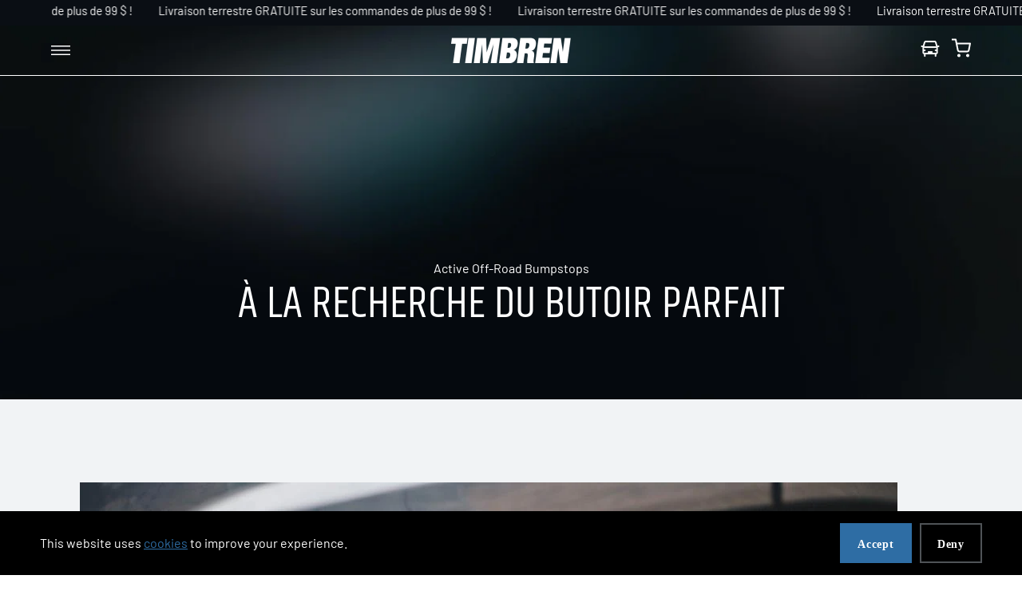

--- FILE ---
content_type: text/html; charset=utf-8
request_url: https://timbren.com/fr-ca/blogs/blog/in-search-of-the-perfect-bump-stop
body_size: 77208
content:
<!doctype html>





<html
  class="no-js"
  lang="fr"
  
><head>
    <!--LOOMI SDK-->
<!--DO NOT EDIT-->
<link rel="preconnect"  href="https://live.visually-io.com/" crossorigin data-em-disable>
<link rel="dns-prefetch" href="https://live.visually-io.com/" data-em-disable>
<script>
    (()=> {
        const env = 2;
        var store = "timbren.myshopify.com";
        var alias = store.replace(".myshopify.com", "").replaceAll("-", "_").toUpperCase();
        var jitsuKey =  "js.69345607962";
        window.loomi_ctx = {...(window.loomi_ctx || {}),storeAlias:alias,jitsuKey,env};
        
        
    
	
    })()
</script>
<link href="https://live.visually-io.com/cf/TIMBREN.js?k=js.69345607962&e=2&s=TIMBREN" rel="preload" as="script" data-em-disable>
<link href="https://live.visually-io.com/cf/TIMBREN.js?k=js.69345607962&e=2&s=TIMBREN" rel="preload" as="script" data-em-disable>
<link href="https://assets.visually.io/widgets/vsly-preact.min.js" rel="preload" as="script" data-em-disable>
<script data-vsly="preact2" type="text/javascript" src="https://assets.visually.io/widgets/vsly-preact.min.js" data-em-disable></script>
<script type="text/javascript" src="https://live.visually-io.com/cf/TIMBREN.js" data-em-disable></script>
<script type="text/javascript" src="https://live.visually-io.com/v/visually.js" data-em-disable></script>
<script defer type="text/javascript" src="https://live.visually-io.com/v/visually-a.js" data-em-disable></script>
<!--LOOMI SDK-->


    <!-- Start of Shoplift scripts -->
    <!-- 2025-04-04T04:15:13.6009862Z -->
<style>.shoplift-hide { opacity: 0 !important; }</style>
<style id="sl-preview-bar-hide">#preview-bar-iframe, #PBarNextFrameWrapper { display: none !important; }</style>
<script type="text/javascript">(function(rootPath, template, themeRole, themeId, isThemePreview){ /* Generated on 2026-01-27T11:30:07.4069227Z */(function(){"use strict";var $=document.createElement("style");$.textContent=`#shoplift-preview-control{position:fixed;max-width:332px;height:56px;background-color:#141414;z-index:9999;bottom:20px;display:flex;border-radius:8px;box-shadow:13px 22px 7px #0000,9px 14px 7px #00000003,5px 8px 6px #0000000d,2px 4px 4px #00000017,1px 1px 2px #0000001a,0 0 #0000001a;align-items:center;margin:0 auto;left:16px;right:16px;opacity:0;transform:translateY(20px);visibility:hidden;transition:opacity .4s ease-in-out,transform .4s ease-in-out,visibility 0s .4s}#shoplift-preview-control.visible{opacity:1;transform:translateY(0);visibility:visible;transition:opacity .4s ease-in-out,transform .4s ease-in-out,visibility 0s 0s}#shoplift-preview-control *{font-family:Inter,sans-serif;color:#fff;box-sizing:border-box;font-size:16px}#shoplift-preview-variant-title{font-weight:400;line-height:140%;font-size:16px;text-align:start;letter-spacing:-.16px;flex-grow:1;text-wrap:nowrap;overflow:hidden;text-overflow:ellipsis}#shoplift-preview-variant-selector{position:relative;display:block;padding:6px 0;height:100%;min-width:0;flex:1 1 auto}#shoplift-preview-variant-menu-trigger{border:none;cursor:pointer;width:100%;background-color:transparent;padding:0 16px;border-left:1px solid #333;border-right:1px solid #333;height:100%;display:flex;align-items:center;justify-content:start;gap:8px}#shoplift-preview-variant-selector .menu-variant-label{width:24px;height:24px;border-radius:50%;padding:6px;display:flex;justify-content:center;align-items:center;font-size:12px;font-style:normal;font-weight:600;line-height:100%;letter-spacing:-.12px;flex-shrink:0}#shoplift-preview-variant-selector .preview-variant-menu{position:absolute;bottom:110%;transform:translate3d(0,20px,0);visibility:hidden;pointer-events:none;opacity:0;cursor:pointer;background-color:#141414;border:1px solid #141414;border-radius:6px;width:100%;max-height:156px;overflow-y:auto;box-shadow:0 8px 16px #0003;z-index:1;transition:opacity .3s ease-in-out,transform .3s ease-in-out,visibility 0s .3s}#shoplift-preview-variant-selector .preview-variant-menu.preview-variant-menu__visible{visibility:visible;pointer-events:auto;opacity:100;transform:translateZ(0);transition:opacity .3s ease-in-out,transform .3s ease-in-out,visibility 0s 0s}@media screen and (max-width:400px){#shoplift-preview-variant-selector .preview-variant-menu{position:fixed;left:0;right:0;width:auto;bottom:110%}}#shoplift-preview-variant-selector .preview-variant-menu .preview-variant-menu--item{padding:12px 16px;display:flex;overflow:hidden}#shoplift-preview-variant-selector .preview-variant-menu .preview-variant-menu--item .menu-variant-label{margin-right:6px}#shoplift-preview-variant-selector .preview-variant-menu .preview-variant-menu--item span{overflow:hidden;text-overflow:ellipsis;text-wrap:nowrap;white-space:nowrap;color:#f6f6f6;font-size:14px;font-style:normal;font-weight:500}#shoplift-preview-variant-selector .preview-variant-menu .preview-variant-menu--item:hover{background-color:#545454}#shoplift-preview-variant-selector .preview-variant-menu .preview-variant-menu--item:last-of-type{border-bottom-left-radius:6px;border-bottom-right-radius:6px}#shoplift-preview-variant-selector .preview-variant-menu .preview-variant-menu--item:first-of-type{border-top-left-radius:6px;border-top-right-radius:6px}#shoplift-preview-control div:has(#shoplift-exit-preview-button){padding:0 16px}#shoplift-exit-preview-button{padding:6px 8px;font-weight:500;line-height:75%;border-radius:4px;background-color:transparent;border:none;text-decoration:none}#shoplift-exit-preview-button:hover{cursor:pointer;background-color:#333}/*$vite$:1*/`,document.head.appendChild($);var B=" daum[ /]| deusu/| yadirectfetcher|(?:^|[^g])news(?!sapphire)|(?<! (?:channel/|google/))google(?!(app|/google| pixel))|(?<! cu)bots?(?:\\b|_)|(?<!(?: ya| yandex|^job|inapp;) ?)search|(?<!(?:lib))http|(?<![hg]m)score|@[a-z][\\w-]+\\.|\\(\\)|\\.com|\\b\\d{13}\\b|^<|^[\\w \\.\\-\\(?:\\):]+(?:/v?\\d+(?:\\.\\d+)?(?:\\.\\d{1,10})*?)?(?:,|$)|^[^ ]{50,}$|^\\d+\\b|^\\w+/[\\w\\(\\)]*$|^active|^ad muncher|^amaya|^avsdevicesdk/|^biglotron|^bot|^bw/|^clamav[ /]|^client/|^cobweb/|^custom|^ddg[_-]android|^discourse|^dispatch/\\d|^downcast/|^duckduckgo|^facebook|^getright/|^gozilla/|^hobbit|^hotzonu|^hwcdn/|^jeode/|^jetty/|^jigsaw|^microsoft bits|^movabletype|^mozilla/\\d\\.\\d \\(compatible;?\\)$|^mozilla/\\d\\.\\d \\w*$|^navermailapp|^netsurf|^offline|^owler|^postman|^python|^rank|^read|^reed|^rest|^rss|^snapchat|^space bison|^svn|^swcd |^taringa|^thumbor/|^track|^valid|^w3c|^webbandit/|^webcopier|^wget|^whatsapp|^wordpress|^xenu link sleuth|^yahoo|^yandex|^zdm/\\d|^zoom marketplace/|^{{.*}}$|admin|analyzer|archive|ask jeeves/teoma|bit\\.ly/|bluecoat drtr|browsex|burpcollaborator|capture|catch|check|chrome-lighthouse|chromeframe|classifier|clean|cloud|crawl|cypress/|dareboost|datanyze|dejaclick|detect|dmbrowser|download|evc-batch/|feed|firephp|gomezagent|headless|httrack|hubspot marketing grader|hydra|ibisbrowser|images|insight|inspect|iplabel|ips-agent|java(?!;)|library|mail\\.ru/|manager|measure|neustar wpm|node|nutch|offbyone|optimize|pageburst|pagespeed|parser|perl|phantomjs|pingdom|powermarks|preview|proxy|ptst[ /]\\d|reputation|resolver|retriever|rexx;|rigor|rss\\b|scan|scrape|server|sogou|sparkler/|speedcurve|spider|splash|statuscake|synapse|synthetic|tools|torrent|trace|transcoder|url|virtuoso|wappalyzer|watch|webglance|webkit2png|whatcms/|zgrab",G=/bot|spider|crawl|http|lighthouse/i,V;function K(){if(V instanceof RegExp)return V;try{V=new RegExp(B,"i")}catch{V=G}return V}function j(l){return!!l&&K().test(l)}class L{timestamp;constructor(){this.timestamp=new Date}}class W extends L{type;testId;hypothesisId;constructor(t,e,i){super(),this.type=3,this.testId=t,this.hypothesisId=e,this.timestamp=i}}class J extends L{type;path;constructor(t){super(),this.type=4,this.path=t}}class Y extends L{type;cart;constructor(t){super(),this.type=5,this.cart=t}}class D extends Error{isBot;constructor(){super(),this.isBot=!0}}function Z(l,t,e){for(const i of t.selectors){const s=l.querySelectorAll(i.cssSelector);for(let r=0;r<s.length;r++)e(t.testId,t.hypothesisId)}H(l,t,(i,s,r,o,n)=>n(s,r),e)}function x(l,t,e){for(const i of t.selectors)F(l,t.testId,t.hypothesisId,i,e??(()=>{}));H(l,t,F,e??(()=>{}))}function M(l){return l.urlPatterns.reduce((t,e)=>{switch(e.operator){case"contains":return t+`.*${e}.*`;case"endsWith":return t+`.*${e}`;case"startsWith":return t+`${e}.*`}},"")}function H(l,t,e,i){new MutationObserver(()=>{for(const r of t.selectors)e(l,t.testId,t.hypothesisId,r,i)}).observe(l.documentElement,{childList:!0,subtree:!0})}function F(l,t,e,i,s){const r=l.querySelectorAll(i.cssSelector);for(let o=0;o<r.length;o++){let n=r.item(o);if(n instanceof HTMLElement&&n.dataset.shoplift!==""){n.dataset.shoplift="";for(const a of i.actions.sort(ot))n=Q(l,i.cssSelector,n,a)}}return r.length>0&&s?(s(t,e),!0):!1}function Q(l,t,e,i){switch(i.type){case"innerHtml":e.innerHTML=i.value;break;case"attribute":X(e,i.scope,i.value);break;case"css":tt(l,t,i.value);break;case"js":et(l,e,i);break;case"copy":return it(e);case"remove":st(e);break;case"move":rt(e,parseInt(i.value));break}return e}function X(l,t,e){l.setAttribute(t,e)}function tt(l,t,e){const i=l.createElement("style");i.innerHTML=`${t} { ${e} }`,l.getElementsByTagName("head")[0]?.appendChild(i)}function et(l,t,e){Function("document","element",`"use strict"; ${e.value}`)(l,t)}function it(l){const t=l.cloneNode(!0);if(!l.parentNode)throw"Can't copy node outside of DOM";return l.parentNode.insertBefore(t,l.nextSibling),t}function st(l){l.remove()}function rt(l,t){if(t===0)return;const e=Array.prototype.slice.call(l.parentElement.children).indexOf(l),i=Math.min(Math.max(e+t,0),l.parentElement.children.length-1);l.parentElement.children.item(i).insertAdjacentElement(t>0?"afterend":"beforebegin",l)}function ot(l,t){return N(l)-N(t)}function N(l){return l.type==="copy"||l.type==="remove"?0:1}var P=(l=>(l[l.Template=0]="Template",l[l.Theme=1]="Theme",l[l.UrlRedirect=2]="UrlRedirect",l[l.Script=3]="Script",l[l.Dom=4]="Dom",l[l.Price=5]="Price",l))(P||{});const nt="data:image/svg+xml,%3csvg%20width='12'%20height='12'%20viewBox='0%200%2012%2012'%20fill='none'%20xmlns='http://www.w3.org/2000/svg'%3e%3cpath%20d='M9.96001%207.90004C9.86501%207.90004%209.77001%207.86504%209.69501%207.79004L6.43501%204.53004C6.19501%204.29004%205.80501%204.29004%205.56501%204.53004L2.30501%207.79004C2.16001%207.93504%201.92001%207.93504%201.77501%207.79004C1.63001%207.64504%201.63001%207.40504%201.77501%207.26004L5.03501%204.00004C5.56501%203.47004%206.43001%203.47004%206.96501%204.00004L10.225%207.26004C10.37%207.40504%2010.37%207.64504%2010.225%207.79004C10.15%207.86004%2010.055%207.90004%209.96001%207.90004Z'%20fill='white'/%3e%3c/svg%3e",at="data:image/svg+xml,%3csvg%20width='14'%20height='24'%20viewBox='0%200%2014%2024'%20fill='none'%20xmlns='http://www.w3.org/2000/svg'%3e%3cpath%20d='M12.3976%2014.5255C12.2833%2013.8788%2012.0498%2013.3024%2011.6952%2012.7961C11.3416%2012.2898%2010.9209%2011.8353%2010.4353%2011.4317C9.94868%2011.0291%209.43546%2010.6488%208.89565%2010.292C8.48487%2010.049%208.09577%209.78565%207.72637%209.50402C7.35697%209.2224%207.08016%208.89503%206.89694%208.51987C6.71273%208.14471%206.67826%207.69533%206.79055%207.1697C6.86345%206.83216%206.97476%206.54647%207.12351%206.31162C7.27324%206.07778%207.47124%205.89986%207.7175%205.77684C7.96377%205.65483%208.21989%205.59383%208.48389%205.59383C8.88087%205.59383%209.17639%205.7016%209.3734%205.91714C9.56943%206.13268%209.68271%206.42345%209.71424%206.78946C9.74576%207.15547%209.72015%207.55401%209.63839%207.98509C9.55663%208.41617%209.43645%208.84724%209.27687%209.27934L13.5127%208.80149C13.9638%207.52656%2014.1017%206.42447%2013.9264%205.49725C13.751%204.56901%2013.2664%203.85122%2012.4724%203.34491C12.239%203.19648%2011.9779%203.07041%2011.6893%202.96569L12.0026%201.50979L9.86397%200L7.3875%201.50979L7.11169%202.78878C6.65166%202.8874%206.21724%203.01957%205.8114%203.19038C4.85292%203.594%204.06684%204.15115%203.45117%204.86385C2.83452%205.57655%202.42571%206.40108%202.22378%207.33847C2.06616%208.06947%202.04942%208.70796%202.17551%209.25087C2.30061%209.7948%202.52028%2010.2828%202.8355%2010.7139C3.14974%2011.145%203.51816%2011.5344%203.93977%2011.881C4.36039%2012.2288%204.782%2012.5521%205.20164%2012.851C5.68334%2013.1702%206.13844%2013.5169%206.56497%2013.8921C6.99052%2014.2672%207.31954%2014.7125%207.55004%2015.228C7.78055%2015.7445%207.81502%2016.3769%207.65347%2017.1262C7.56482%2017.5389%207.43676%2017.8765%207.27028%2018.1388C7.10381%2018.4011%206.89596%2018.5983%206.64772%2018.7295C6.3985%2018.8606%206.12071%2018.9267%205.8114%2018.9267C5.21641%2018.9267%204.79776%2018.6034%204.62833%2018.1632C4.4589%2017.7229%204.47367%2017.2583%204.60075%2016.5639C4.72782%2015.8705%205.05092%2015.1395%205.37107%2014.3699H1.17665C1.17665%2014.3699%200.207341%2016.1115%200.0310135%2017.6762C-0.0655232%2018.5302%200.0635208%2019.2653%200.41519%2019.8844C0.76686%2020.5036%201.33032%2020.9814%202.10655%2021.319C2.39222%2021.443%202.7104%2021.5447%203.05813%2021.623L2.54589%2024H7.17473L7.7047%2021.5386C8.08493%2021.442%208.43857%2021.3231%208.76562%2021.1787C9.73985%2020.7476%2010.52%2020.1427%2011.1071%2019.3649C11.6932%2018.5871%2012.0873%2017.7291%2012.2892%2016.7917C12.4744%2015.9295%2012.5099%2015.1741%2012.3966%2014.5275L12.3976%2014.5255Z'%20fill='white'/%3e%3c/svg%3e";async function lt(l){let t=l.replace(/-/g,"+").replace(/_/g,"/");for(;t.length%4;)t+="=";const e=atob(t),i=Uint8Array.from(e,o=>o.charCodeAt(0)),s=new Blob([i]).stream().pipeThrough(new DecompressionStream("gzip")),r=await new Response(s).text();return JSON.parse(r)}function _(l,t){return typeof t=="string"&&/\d{4}-\d{2}-\d{2}T\d{2}:\d{2}:\d{2}.\d+(?:Z|[+-]\d+)/.test(t)?new Date(t):t}function O(l,t){return t}function k(l,t=!1,e=!1,i=","){const s=l/100;if(e){const o=Math.round(s).toLocaleString("en-US");return i!==","?o.replace(/,/g,i):o}else{const r=t?",":".",o=s.toFixed(2).split("."),n=parseInt(o[0],10),a=o[1]??"00",c=n.toLocaleString("en-US");return i!==","?`${c.replace(/,/g,i)}${r}${a}`:t?`${c.replace(/,/g,".")}${r}${a}`:`${c}${r}${a}`}}function R(l,t,e,i){const s=t.replace("{{amount}}",k(l,!1,!1)).replace("{{amount_no_decimals}}",k(l,!1,!0)).replace("{{amount_with_comma_separator}}",k(l,!0,!1)).replace("{{amount_no_decimals_with_comma_separator}}",k(l,!0,!0)).replace("{{amount_with_space_separator}}",k(l,!1,!1," ")).replace("{{amount_no_decimals_with_space_separator}}",k(l,!1,!0," ")).replace("{{amount_with_apostrophe_separator}}",k(l,!1,!1,"'")).replace("{{amount_no_decimals_with_apostrophe_separator}}",k(l,!1,!0,"'")).replace("{{amount_with_period_and_space_separator}}",k(l,!1,!1,". ")).replace("{{amount_no_decimals_with_period_and_space_separator}}",k(l,!1,!0,". "));return i?`${s} ${e}`:s}function q(l){return l.replace(/[^\d.,\s-]/g,"").trim()}function ct(l){const t=new Map;for(const[e,i,s]of l.v)t.set(e,{priceInCents:i,compareAtPriceInCents:s});return t}function dt(l,t,e,i){const{priceInCents:s,compareAtPriceInCents:r}=e,{mf:o,c:n,cce:a}=i;if(l.getAttribute("data-sl-attribute-p")===t)l.innerHTML=R(s,o,n,a);else if(l.getAttribute("data-sl-attribute-cap")===t)r<=0||r<=s?l.remove():l.innerHTML=R(r,o,n,a);else if(l.getAttribute("data-sl-attribute-discount")===t&&!(r<=0||r<=s)){const h=Math.round((r-s)/r*100),u=q(R(r-s,o,n,!1)),p=l.getAttribute("data-sl-format")||"percent";p==="percent"?l.textContent=`-${h}%`:p==="amount"?l.textContent=`-${u}`:p==="both"&&(l.textContent=`-${h}% (-${u})`)}}function ht(l){const t=[],e={id:"url-pattern",operator:"contains",value:"/"};for(const[i,s,r]of l.v){t.push({id:`p-${i}`,cssSelector:`[data-sl-attribute-p="${i}"]`,urlPatterns:[e],actions:[{id:`p-action-${i}`,type:"innerHtml",scope:"price",value:R(s,l.mf,l.c,l.cce)}]});const o=r<=0||r<=s;if(t.push({id:`cap-${i}`,cssSelector:`[data-sl-attribute-cap="${i}"]`,urlPatterns:[e],actions:[{id:`cap-action-${i}`,type:o?"remove":"innerHtml",scope:"compare-at-price",value:o?"":R(r,l.mf,l.c,l.cce)}]}),!o&&r>s){const n=Math.round((r-s)/r*100),a=q(R(r-s,l.mf,l.c,!1));t.push({id:`d-${i}`,cssSelector:`[data-sl-attribute-discount="${i}"]`,urlPatterns:[e],actions:[{id:`d-action-${i}`,type:"js",scope:null,value:`(function(doc, el) {              var format = el.getAttribute('data-sl-format') || 'percent';              if (format === 'percent') {                el.textContent = '-${n}%';              } else if (format === 'amount') {                el.textContent = '-${a}';              } else if (format === 'both') {                el.textContent = '-${n}% (-${a})';              }            })`}]})}}return t}let U=!1;class pt{constructor(t,e,i,s,r,o,n,a,c,h,u){this.shop=t,this.host=e,this.eventHost=i,this.disableReferrerOverride=a,this.logHistory=[],this.legacySessionKey=`SHOPLIFT_SESSION_${this.shop}`,this.cssHideClass=s?"shoplift-hide":"",this.testConfigs=h.map(d=>({...d,startAt:new Date(d.startAt),statusHistory:d.statusHistory.map(v=>({...v,createdAt:new Date(v.createdAt)}))})),this.inactiveTestConfigs=u,this.sendPageView=!!r,this.shopliftDebug=o===!0,this.gaConfig=n!=={"sendEvents":false,"mode":"gtag"}?n:{sendEvents:!1},this.fetch=window.fetch.bind(window),this.localStorageSet=window.localStorage.setItem.bind(window.localStorage),this.localStorageGet=window.localStorage.getItem.bind(window.localStorage);const p=this.getDeviceType();this.device=p!=="tablet"?p:"mobile",this.state=this.loadState(),this.shopifyAnalyticsId=this.getShopifyAnalyticsId(),this.testsFilteredByAudience=h.filter(d=>d.status=="active"),this.getCountryTimeout=c===1000?1e3:c,this.log("State Loaded",JSON.stringify(this.state))}DATA_SL_ATTRIBUTE_P="data-sl-attribute-p";DATA_SL_TEST_ID="data-sl-test-id";VIEWPORT_TRACK_THRESHOLD=.5;temporarySessionKey="Shoplift_Session";essentialSessionKey="Shoplift_Essential";analyticsSessionKey="Shoplift_Analytics";priceSelectorsSessionKey="Shoplift_PriceSelectors";legacySessionKey;cssHideClass;testConfigs;inactiveTestConfigs;testsFilteredByAudience;sendPageView;shopliftDebug;gaConfig;getCountryTimeout;state;shopifyAnalyticsId;cookie=document.cookie;isSyncing=!1;isSyncingGA=!1;fetch;localStorageSet;localStorageGet;sessionStorageSet=window.sessionStorage.setItem.bind(window.sessionStorage);sessionStorageGet=window.sessionStorage.getItem.bind(window.sessionStorage);urlParams=new URLSearchParams(window.location.search);device;logHistory;activeViewportObservers=new Map;deriveCategoryFromExistingTests(){if(!this.state.temporary.testCategory&&this.state.essential.visitorTests.length>0){const t=this.state.essential.visitorTests.some(e=>{if(!e.hypothesisId)return!1;const i=this.getHypothesis(e.hypothesisId);return i&&["theme","basicScript","price"].includes(i.type)});this.state.temporary.testCategory=t?"global":"conditional",this.persistTemporaryState(),this.log("Derived test category from existing visitorTests: %s",this.state.temporary.testCategory)}}async init(){try{if(this.log("Shoplift script initializing"),window.Shopify&&window.Shopify.designMode){this.log("Skipping script for design mode");return}if(window.location.href.includes("slScreenshot=true")){this.log("Skipping script for screenshot");return}if(window.location.hostname.endsWith(".edgemesh.com")){this.log("Skipping script for preview");return}if(window.location.href.includes("isShopliftMerchant")){const e=this.urlParams.get("isShopliftMerchant")==="true";this.log("Setting merchant session to %s",e),this.state.temporary.isMerchant=e,this.persistTemporaryState()}if(this.state.temporary.isMerchant){this.log("Setting up preview for merchant"),typeof window.shoplift!="object"&&this.setShopliftStub(),this.state.temporary.previewConfig||this.hidePage(),await this.initPreview(),document.querySelector("#sl-preview-bar-hide")?.remove();return}if(this.state.temporary.previewConfig=void 0,j(navigator.userAgent))return;if(navigator.userAgent.includes("Chrome/118")){this.log("Random: %o",[Math.random(),Math.random(),Math.random()]);const e=await this.makeRequest({url:`${this.eventHost}/api/v0/events/ip`,method:"get"}).then(i=>i?.json());this.log(`IP: ${e}`),this.makeRequest({url:`${this.eventHost}/api/v0/logs`,method:"post",data:JSON.stringify(this.debugState(),O)}).catch()}if(this.shopifyAnalyticsId=this.getShopifyAnalyticsId(),this.monitorConsentChange(),this.checkForThemePreview())return;if(!this.disableReferrerOverride&&this.state.temporary.originalReferrer!=null){this.log(`Overriding referrer from '${document.referrer}' to '${this.state.temporary.originalReferrer}'`);const e=this.state.temporary.originalReferrer;delete this.state.temporary.originalReferrer,this.persistTemporaryState(),Object.defineProperty(document,"referrer",{get:()=>e,enumerable:!0,configurable:!0})}if(await this.refreshVisitor(this.shopifyAnalyticsId),await this.handleVisitorTest()){this.log("Redirecting for visitor test");return}this.setShoplift(),this.showPage(),this.ensureCartAttributesForExistingPriceTests(!1),await this.finalize(),console.log("SHOPLIFT SCRIPT INITIALIZED!")}catch(t){if(t instanceof D)return;throw t}finally{typeof window.shoplift!="object"&&this.setShopliftStub()}}getVariantColor(t){switch(t){case"a":return{text:"#141414",bg:"#E2E2E2"};case"b":return{text:"rgba(255, 255, 255, 1)",bg:"rgba(37, 99, 235, 1)"}}}getDefaultVariantTitle(t){return t.title?t.title:t.type==="price"?t.isControl?"Original prices":"Variant prices":t.isControl?"Original":"Untitled variant "+t.label.toUpperCase()}async initPreview(){const t=this.urlParams.get("previewConfig");if(t){this.state.temporary.previewConfig=void 0,this.log("Setting up the preview"),this.log("Found preview config, writing to temporary state");const e=await lt(t);if(this.state.temporary.previewConfig=e,this.state.temporary.previewConfig.testTypeCategory===P.Price){this.hidePage(!0);const s=this.state.temporary.previewConfig;let r=`${this.host}/api/dom-selectors/${s.storeId}/${s.testId}/${s.isDraft||!1}`;s.shopifyProductId&&(r+=`?productId=${s.shopifyProductId}`);const o=await this.makeJsonRequest({method:"get",url:r}).catch(n=>(this.log("Error getting domSelectors",n),null));s.variants.forEach(n=>n.domSelectors=o[n.id]?.domSelectors)}this.persistTemporaryState();const i=new URL(window.location.toString());i.searchParams.delete("previewConfig"),this.queueRedirect(i)}else if(this.state.temporary.previewConfig){this.showPage();const e=this.state.temporary.previewConfig;e.testTypeCategory===P.Template&&this.handleTemplatePreview(e)&&this.initPreviewControls(e),e.testTypeCategory===P.UrlRedirect&&this.handleUrlPreview(e)&&this.initPreviewControls(e),e.testTypeCategory===P.Script&&this.handleScriptPreview(e)&&this.initPreviewControls(e),e.testTypeCategory===P.Price&&await this.handlePricePreview(e)&&this.initPreviewControls(e)}}initPreviewControls(t){document.addEventListener("DOMContentLoaded",()=>{const e=t.variants.find(v=>v.id===t.currentVariant),i=e?.label||"a",s=t.variants,r=document.createElement("div");r.id="shoplift-preview-control";const o=document.createElement("div"),n=document.createElement("img");n.src=at,n.height=24,n.width=14,o.style.padding="0 16px",o.style.lineHeight="100%",o.appendChild(n),r.appendChild(o);const a=document.createElement("div");a.id="shoplift-preview-variant-selector";const c=document.createElement("button");c.id="shoplift-preview-variant-menu-trigger";const h=document.createElement("div");h.className="menu-variant-label",h.style.backgroundColor=this.getVariantColor(i).bg,h.style.color=this.getVariantColor(i).text,h.innerText=i.toUpperCase(),c.appendChild(h);const u=document.createElement("span");if(u.id="shoplift-preview-variant-title",u.innerText=e?this.getDefaultVariantTitle(e):"Untitled variant "+i.toUpperCase(),c.appendChild(u),s.length>1){const v=document.createElement("img");v.src=nt,v.width=12,v.height=12,v.style.height="12px",v.style.width="12px",c.appendChild(v);const T=document.createElement("div");T.className="preview-variant-menu";for(const m of t.variants.filter(S=>S.id!==t.currentVariant)){const S=document.createElement("div");S.className="preview-variant-menu--item";const I=document.createElement("div");I.className="menu-variant-label",I.style.backgroundColor=this.getVariantColor(m.label).bg,I.style.color=this.getVariantColor(m.label).text,I.style.flexShrink="0",I.innerText=m.label.toUpperCase(),S.appendChild(I);const y=document.createElement("span");y.innerText=this.getDefaultVariantTitle(m),S.appendChild(y),S.addEventListener("click",()=>{this.pickVariant(m.id)}),T.appendChild(S)}a.appendChild(T),c.addEventListener("click",()=>{T.className!=="preview-variant-menu preview-variant-menu__visible"?T.classList.add("preview-variant-menu__visible"):T.classList.remove("preview-variant-menu__visible")}),document.addEventListener("click",m=>{m.target instanceof Element&&!c.contains(m.target)&&T.className==="preview-variant-menu preview-variant-menu__visible"&&T.classList.remove("preview-variant-menu__visible")})}else c.style.pointerEvents="none",h.style.margin="0";a.appendChild(c),r.appendChild(a);const p=document.createElement("div"),d=document.createElement("button");d.id="shoplift-exit-preview-button",d.innerText="Exit",p.appendChild(d),d.addEventListener("click",()=>{this.exitPreview()}),r.appendChild(p),document.body.appendChild(r),requestAnimationFrame(()=>{r.classList.add("visible")})}),this.ensureCartAttributesForExistingPriceTests(!0)}pickVariant(t){if(this.state.temporary.previewConfig){const e=this.state.temporary.previewConfig,i=new URL(window.location.toString());if(e.testTypeCategory===P.UrlRedirect){const s=e.variants.find(r=>r.id===e.currentVariant)?.redirectUrl;if(i.pathname===s){const r=e.variants.find(o=>o.id===t)?.redirectUrl;r&&(i.pathname=r)}}if(e.testTypeCategory===P.Template){const s=e.variants.find(r=>r.id===e.currentVariant)?.pathName;if(s&&i.pathname===s){const r=e.variants.find(o=>o.id===t)?.pathName;r&&r!==s&&(i.pathname=r)}}e.currentVariant=t,this.persistTemporaryState(),this.queueRedirect(i)}}exitPreview(){const t=new URL(window.location.toString());if(this.state.temporary.previewConfig?.testTypeCategory===P.Template&&t.searchParams.delete("view"),this.state.temporary.previewConfig?.testTypeCategory===P.Script&&t.searchParams.delete("slVariant"),this.state.temporary.previewConfig?.testTypeCategory===P.UrlRedirect){const i=this.state.temporary.previewConfig.variants.filter(r=>!r.isControl&&r.redirectUrl!==null).map(r=>r.redirectUrl),s=this.state.temporary.previewConfig.variants.find(r=>r.label==="a")?.redirectUrl;i.includes(t.pathname)&&s&&(t.pathname=s)}this.state.temporary.previewConfig=void 0,this.persistTemporaryState(),this.hidePage(),this.queueRedirect(t)}handleTemplatePreview(t){const e=t.currentVariant,i=t.variants.find(a=>a.id===e);if(!i)return!1;const s=t.variants.find(a=>a.isControl);if(!s)return!1;this.log("Setting up template preview for type",s.type);const r=new URL(window.location.toString()),o=r.searchParams.get("view"),n=i.type===s.type;return!n&&!i.isControl&&template.suffix===s.affix&&this.typeFromTemplate()===s.type&&i.pathName!==null?(this.log("Hit control template type, redirecting to the variant url"),this.hidePage(),r.pathname=i.pathName,this.queueRedirect(r),!0):(!i.isControl&&this.typeFromTemplate()==i.type&&template.suffix===s.affix&&n&&o!==(i.affix||"__DEFAULT__")&&(this.log("Template type and affix match control, updating the view param"),r.searchParams.delete("view"),this.log("Setting the new viewParam to",i.affix||"__DEFAULT__"),this.hidePage(),r.searchParams.set("view",i.affix||"__DEFAULT__"),this.queueRedirect(r)),o!==null&&o!==i.affix&&(r.searchParams.delete("view"),this.hidePage(),this.queueRedirect(r)),!0)}handleUrlPreview(t){const e=t.currentVariant,i=t.variants.find(o=>o.id===e),s=t.variants.find(o=>o.isControl)?.redirectUrl;if(!i)return!1;this.log("Setting up URL redirect preview");const r=new URL(window.location.toString());return r.pathname===s&&!i.isControl&&i.redirectUrl!==null&&(this.log("Url matches control, redirecting"),this.hidePage(),r.pathname=i.redirectUrl,this.queueRedirect(r)),!0}handleScriptPreview(t){const e=t.currentVariant,i=t.variants.find(o=>o.id===e);if(!i)return!1;this.log("Setting up script preview");const s=new URL(window.location.toString());return s.searchParams.get("slVariant")!==i.id&&(this.log("current id doesn't match the variant, redirecting"),s.searchParams.delete("slVariant"),this.log("Setting the new slVariantParam"),this.hidePage(),s.searchParams.set("slVariant",i.id),this.queueRedirect(s)),!0}async handlePricePreview(t){const e=t.currentVariant,i=t.variants.find(s=>s.id===e);return i?(this.log("Setting up price preview"),i.domSelectors&&i.domSelectors.length>0&&(x(document,{testId:t.testId,hypothesisId:i.id,selectors:i.domSelectors}),this.ensureCartAttributesForExistingPriceTests(!0)),!0):!1}async finalize(){const t=await this.getCartState();t!==null&&this.queueCartUpdate(t),this.pruneStateAndSave(),await this.syncAllEvents()}setShoplift(){this.log("Setting up public API");const e=this.urlParams.get("slVariant")==="true",i=e?null:this.urlParams.get("slVariant");window.shoplift={isHypothesisActive:async s=>{if(this.log("Script checking variant for hypothesis '%s'",s),e)return this.log("Forcing variant for hypothesis '%s'",s),!0;if(i!==null)return this.log("Forcing hypothesis '%s'",i),s===i;const r=this.testConfigs.find(n=>n.hypotheses.some(a=>a.id===s));if(!r)return this.log("No test found for hypothesis '%s'",s),!1;const o=this.state.essential.visitorTests.find(n=>n.testId===r.id);return o?(this.log("Active visitor test found",s),o.hypothesisId===s):(await this.manuallySplitVisitor(r),this.testConfigs.some(n=>n.hypotheses.some(a=>a.id===s&&this.state.essential.visitorTests.some(c=>c.hypothesisId===a.id))))},setAnalyticsConsent:async s=>{await this.onConsentChange(s,!0)},getVisitorData:()=>({visitor:this.state.analytics.visitor,visitorTests:this.state.essential.visitorTests.filter(s=>!s.isInvalid).map(s=>{const{shouldSendToGa:r,savedAt:o,...n}=s;return n})})}}setShopliftStub(){this.log("Setting up stubbed public API");const e=this.urlParams.get("slVariant")==="true",i=e?null:this.urlParams.get("slVariant");window.shoplift={isHypothesisActive:s=>Promise.resolve(e||s===i),setAnalyticsConsent:()=>Promise.resolve(),getVisitorData:()=>({visitor:null,visitorTests:[]})}}async manuallySplitVisitor(t){this.log("Starting manual split for test '%s'",t.id),await this.handleVisitorTest([t]);const e=this.getReservationForTest(t.id);e&&!e.isRealized&&e.entryCriteriaKey&&(this.log("Realizing manual API reservation for test '%s'",t.id),this.realizeReservationForCriteria(e.entryCriteriaKey)),this.saveState(),this.syncAllEvents()}async handleVisitorTest(t){await this.filterTestsByAudience(this.testConfigs,this.state.analytics.visitor??this.buildBaseVisitor(),this.state.essential.visitorTests),this.deriveCategoryFromExistingTests(),this.clearStaleReservations();let e=t?t.filter(i=>this.testsFilteredByAudience.some(s=>s.id===i.id)):[...this.testsForUrl(this.testsFilteredByAudience),...this.domTestsForUrl(this.testsFilteredByAudience)];try{if(e.length===0)return this.log("No tests found"),!1;this.log("Checking for existing visitor test on page");const i=this.getCurrentVisitorHypothesis(e);if(i){this.log("Found current visitor test");const a=this.considerRedirect(i);return a&&(this.log("Redirecting for current visitor test"),this.redirect(i)),a}const s=this.getReservationForCurrentPage();if(s){this.log("Found matching reservation for current page: %s",s.testId);const a=this.getHypothesis(s.hypothesisId);if(a){a.type!=="price"&&this.realizeReservationForCriteria(s.entryCriteriaKey);const c=this.considerRedirect(a);return c&&this.redirect(a),c}}this.log("No active test relation for test page");const r=this.testsForUrl(this.inactiveTestConfigs.filter(a=>this.testIsPaused(a)&&a.hypotheses.some(c=>this.state.essential.visitorTests.some(h=>h.hypothesisId===c.id)))).map(a=>a.id);if(r.length>0)return this.log("Visitor has paused tests for test page, skipping test assignment: %o",r),!1;if(!this.state.temporary.testCategory){const a=this.testsFilteredByAudience.filter(h=>this.isGlobalEntryCriteria(this.getEntryCriteriaKey(h))),c=this.testsFilteredByAudience.filter(h=>!this.isGlobalEntryCriteria(this.getEntryCriteriaKey(h)));if(this.log("Category dice roll - global tests: %o, conditional tests: %o",a.map(h=>({id:h.id,title:h.title,criteria:this.getEntryCriteriaKey(h)})),c.map(h=>({id:h.id,title:h.title,criteria:this.getEntryCriteriaKey(h)}))),a.length>0&&c.length>0){const h=a.length,u=c.length,p=h+u,d=Math.random()*p;this.state.temporary.testCategory=d<h?"global":"conditional",this.log("Category dice roll: rolled %.2f of %d (global weight: %d, conditional weight: %d), selected '%s'",d,p,h,u,this.state.temporary.testCategory)}else a.length>0?(this.state.temporary.testCategory="global",this.log("Only global tests available, setting category to global")):(this.state.temporary.testCategory="conditional",this.log("Only conditional tests available, setting category to conditional"));this.persistTemporaryState()}const o=this.state.temporary.testCategory;if(this.log("Visitor test category: %s",o),o==="global"){const a=this.testsFilteredByAudience.filter(c=>!this.isGlobalEntryCriteria(this.getEntryCriteriaKey(c)));for(const c of a)this.markTestAsBlocked(c,"category:global");e=e.filter(c=>this.isGlobalEntryCriteria(this.getEntryCriteriaKey(c)))}else{const a=this.testsFilteredByAudience.filter(c=>this.isGlobalEntryCriteria(this.getEntryCriteriaKey(c)));for(const c of a)this.markTestAsBlocked(c,"category:conditional");e=e.filter(c=>!this.isGlobalEntryCriteria(this.getEntryCriteriaKey(c)))}if(e.length===0)return this.log("No tests remaining after category filter"),!1;this.createReservations(e);const n=this.getReservationForCurrentPage();if(n&&!n.isRealized){const a=this.getHypothesis(n.hypothesisId);if(a){a.type!=="price"&&this.realizeReservationForCriteria(n.entryCriteriaKey);const c=this.considerRedirect(a);return c&&(this.log("Redirecting for new test"),this.redirect(a)),c}}return!1}finally{this.includeInDomTests(),this.saveState()}}includeInDomTests(){this.applyControlForAudienceFilteredPriceTests();const t=this.getDomTestsForCurrentUrl(),e=this.getVisitorDomHypothesis(t);for(const i of t){this.log("Evaluating dom test '%s'",i.id);const s=i.hypotheses.some(d=>d.type==="price");if(this.state.essential.visitorTests.find(d=>d.testId===i.id&&d.isInvalid&&!d.hypothesisId)){if(this.log("Visitor is blocked from test '%s', applying control prices if price test",i.id),s){const d=i.hypotheses.find(v=>v.isControl);d?.priceData&&(this.applyPriceTestWithMapLookup(i.id,d,[d],()=>{this.log("Control prices applied for blocked visitor, no metrics tracked")}),this.updatePriceTestHiddenInputs(i.id,"control",!1))}continue}const o=this.getReservationForTest(i.id);let n=null,a=!1;const c=e.find(d=>i.hypotheses.some(v=>d.id===v.id));if(o)n=this.getHypothesis(o.hypothesisId)??null,this.log("Using reserved hypothesis '%s' for test '%s'",o.hypothesisId,i.id);else if(c)n=c,this.log("Using existing hypothesis assignment for test '%s'",i.id);else if(s){const d=this.visitorActiveTestTypeWithReservations();d?(a=!0,this.log("Visitor already in test type '%s', treating as non-test for price test '%s'",d,i.id)):n=this.pickHypothesis(i)}else n=this.pickHypothesis(i);if(a&&s){const d=i.hypotheses.find(v=>v.isControl);d?.priceData&&(this.log("Applying control prices for non-test visitor on price test '%s' (Map-based)",i.id),this.applyPriceTestWithMapLookup(i.id,d,[d],()=>{this.log("Control prices applied for non-test visitor, no metrics tracked")}),this.updatePriceTestHiddenInputs(i.id,"control",!1));continue}if(!n){this.log("Failed to pick hypothesis for test");continue}const h=i.bayesianRevision??4,u=n.type==="price",p=h>=5;if(u&&p){if(this.log(`Price test with Map-based lookup (v${h}): ${i.id}`),!n.priceData){this.log("No price data for hypothesis '%s', skipping",n.id);continue}const d=n.isControl?"control":"variant";this.log(`Setting up Map-based price test for ${d} (test: ${i.id})`),this.applyPriceTestWithMapLookup(i.id,n,i.hypotheses,v=>{const T=this.getReservationForTest(v);T&&!T.isRealized&&T.entryCriteriaKey?this.realizeReservationForCriteria(T.entryCriteriaKey):this.queueAddVisitorToTest(v,n),this.saveState(),this.queuePageView(window.location.pathname),this.syncAllEvents()});continue}if(u&&!p){this.log(`Price test without viewport tracking (v${h}): ${i.id}`);const d=this.getDomSelectorsForHypothesis(n);if(d.length===0)continue;x(document,{testId:i.id,hypothesisId:n.id,selectors:d},v=>{this.queueAddVisitorToTest(v,n),this.saveState(),this.queuePageView(window.location.pathname),this.syncAllEvents()});continue}if(!n.domSelectors||n.domSelectors.length===0){this.log("No selectors found, skipping hypothesis");continue}x(document,{testId:i.id,hypothesisId:n.id,selectors:n.domSelectors},d=>{this.queueAddVisitorToTest(d,n),this.saveState(),this.queuePageView(window.location.pathname),this.syncAllEvents()})}}considerRedirect(t){if(this.log("Considering redirect for hypothesis '%s'",t.id),t.isControl)return this.log("Skipping redirect for control"),!1;if(t.type==="basicScript"||t.type==="manualScript")return this.log("Skipping redirect for script test"),!1;const e=this.state.essential.visitorTests.find(o=>o.hypothesisId===t.id),i=new URL(window.location.toString()),r=new URLSearchParams(window.location.search).get("view");if(t.type==="theme"){if(!(t.themeId===themeId)){if(this.log("Theme id '%s' is not hypothesis theme ID '%s'",t.themeId,themeId),e&&e.themeId!==t.themeId&&(e.themeId===themeId||!this.isThemePreview()))this.log("On old theme, redirecting and updating local visitor"),e.themeId=t.themeId;else if(this.isThemePreview())return this.log("On non-test theme, skipping redirect"),!1;return this.log("Hiding page to redirect for theme test"),this.hidePage(),!0}return!1}else if(t.type!=="dom"&&t.type!=="price"&&t.affix!==template.suffix&&t.affix!==r||t.redirectPath&&!i.pathname.endsWith(t.redirectPath))return this.log("Hiding page to redirect for template test"),this.hidePage(),!0;return this.log("Not redirecting"),!1}redirect(t){if(this.log("Redirecting to hypothesis '%s'",t.id),t.isControl)return;const e=new URL(window.location.toString());if(e.searchParams.delete("view"),t.redirectPath){const i=RegExp("^(/w{2}-w{2})/").exec(e.pathname);if(i&&i.length>1){const s=i[1];e.pathname=`${s}${t.redirectPath}`}else e.pathname=t.redirectPath}else t.type==="theme"?(e.searchParams.set("_ab","0"),e.searchParams.set("_fd","0"),e.searchParams.set("_sc","1"),e.searchParams.set("preview_theme_id",t.themeId.toString())):t.type!=="urlRedirect"&&e.searchParams.set("view",t.affix);this.queueRedirect(e)}async refreshVisitor(t){if(t===null||!this.state.essential.isFirstLoad||!this.testConfigs.some(i=>i.visitorOption!=="all"))return;this.log("Refreshing visitor"),this.hidePage();const e=await this.getVisitor(t);e&&e.id&&this.updateLocalVisitor(e)}buildBaseVisitor(){return{shopifyAnalyticsId:this.shopifyAnalyticsId,device:this.device,country:null,...this.state.essential.initialState}}getInitialState(){const t=this.getUTMValue("utm_source")??"",e=this.getUTMValue("utm_medium")??"",i=this.getUTMValue("utm_campaign")??"",s=this.getUTMValue("utm_content")??"",r=window.document.referrer,o=this.device;return{createdAt:new Date,utmSource:t,utmMedium:e,utmCampaign:i,utmContent:s,referrer:r,device:o}}checkForThemePreview(){return this.log("Checking for theme preview"),window.location.hostname.endsWith(".shopifypreview.com")?(this.log("on shopify preview domain"),this.clearThemeBar(!0,!1,this.state),document.querySelector("#sl-preview-bar-hide")?.remove(),!1):this.isThemePreview()?this.state.essential.visitorTests.some(t=>t.isThemeTest&&t.hypothesisId!=null&&this.getHypothesis(t.hypothesisId)&&t.themeId===themeId)?(this.log("On active theme test, removing theme bar"),this.clearThemeBar(!1,!0,this.state),!1):this.state.essential.visitorTests.some(t=>t.isThemeTest&&t.hypothesisId!=null&&!this.getHypothesis(t.hypothesisId)&&t.themeId===themeId)?(this.log("Visitor is on an inactive theme test, redirecting to main theme"),this.redirectToMainTheme(),!0):this.state.essential.isFirstLoad?(this.log("No visitor found on theme preview, redirecting to main theme"),this.redirectToMainTheme(),!0):this.inactiveTestConfigs.some(t=>t.hypotheses.some(e=>e.themeId===themeId))?(this.log("Current theme is an inactive theme test, redirecting to main theme"),this.redirectToMainTheme(),!0):this.testConfigs.some(t=>t.hypotheses.some(e=>e.themeId===themeId))?(this.log("Falling back to clearing theme bar"),this.clearThemeBar(!1,!0,this.state),!1):(this.log("No tests on current theme, skipping script"),this.clearThemeBar(!0,!1,this.state),document.querySelector("#sl-preview-bar-hide")?.remove(),!0):(this.log("Not on theme preview"),this.clearThemeBar(!0,!1,this.state),!1)}redirectToMainTheme(){this.hidePage();const t=new URL(window.location.toString());t.searchParams.set("preview_theme_id",""),this.queueRedirect(t)}testsForUrl(t){const e=new URL(window.location.href),i=this.typeFromTemplate();return t.filter(s=>s.hypotheses.some(r=>r.type!=="dom"&&r.type!=="price"&&(r.isControl&&r.type===i&&r.affix===template.suffix||r.type==="theme"||r.isControl&&r.type==="urlRedirect"&&r.redirectPath&&e.pathname.endsWith(r.redirectPath)||r.type==="basicScript"))&&(s.ignoreTestViewParameterEnforcement||!e.searchParams.has("view")||s.hypotheses.map(r=>r.affix).includes(e.searchParams.get("view")??"")))}domTestsForUrl(t){const e=new URL(window.location.href);return t.filter(i=>i.hypotheses.some(s=>s.type!=="dom"&&s.type!=="price"?!1:s.type==="price"&&s.priceData&&s.priceData.v.length>0?!0:s.domSelectors&&s.domSelectors.some(r=>new RegExp(M(r)).test(e.toString()))))}async filterTestsByAudience(t,e,i){const s=[];let r=e.country;!r&&t.some(o=>o.requiresCountry&&!i.some(n=>n.testId===o.id))&&(this.log("Hiding page to check geoip"),this.hidePage(),r=await this.makeJsonRequest({method:"get",url:`${this.eventHost}/api/v0/visitors/get-country`,signal:AbortSignal.timeout(this.getCountryTimeout)}).catch(o=>(this.log("Error getting country",o),null)));for(const o of t){if(this.log("Checking audience for test '%s'",o.id),this.state.essential.visitorTests.some(c=>c.testId===o.id&&c.hypothesisId==null)){console.log(`Skipping blocked test '${o.id}'`);continue}const n=this.visitorCreatedDuringTestActive(o.statusHistory);(i.some(c=>c.testId===o.id&&(o.device==="all"||o.device===e.device&&o.device===this.device))||this.isTargetAudience(o,e,n,r))&&(this.log("Visitor is in audience for test '%s'",o.id),s.push(o))}this.testsFilteredByAudience=s}isTargetAudience(t,e,i,s){const r=this.getChannel(e);return(t.device==="all"||t.device===e.device&&t.device===this.device)&&(t.visitorOption==="all"||t.visitorOption==="new"&&i||t.visitorOption==="returning"&&!i)&&(t.targetAudiences.length===0||t.targetAudiences.reduce((o,n)=>o||n.reduce((a,c)=>a&&c(e,i,r,s),!0),!1))}visitorCreatedDuringTestActive(t){let e="";for(const i of t){if(this.state.analytics.visitor!==null&&this.state.analytics.visitor.createdAt<i.createdAt||this.state.essential.initialState.createdAt<i.createdAt)break;e=i.status}return e==="active"}getDomTestsForCurrentUrl(){return this.domTestsForUrl(this.testsFilteredByAudience)}getCurrentVisitorHypothesis(t){return t.flatMap(e=>e.hypotheses).find(e=>e.type!=="dom"&&e.type!=="price"&&this.state.essential.visitorTests.some(i=>i.hypothesisId===e.id))}getVisitorDomHypothesis(t){return t.flatMap(e=>e.hypotheses).filter(e=>(e.type==="dom"||e.type==="price")&&this.state.essential.visitorTests.some(i=>i.hypothesisId===e.id))}getHypothesis(t){return this.testConfigs.filter(e=>e.hypotheses.some(i=>i.id===t)).map(e=>e.hypotheses.find(i=>i.id===t))[0]}getDomSelectorsForHypothesis(t){if(!t)return[];if(t.domSelectors&&t.domSelectors.length>0)return t.domSelectors;if(t.priceData){const e=`${this.priceSelectorsSessionKey}_${t.id}`;try{const s=sessionStorage.getItem(e);if(s){const r=JSON.parse(s);return t.domSelectors=r,this.log("Loaded %d price selectors from cache for hypothesis '%s'",r.length,t.id),r}}catch{}const i=ht(t.priceData);t.domSelectors=i;try{sessionStorage.setItem(e,JSON.stringify(i)),this.log("Generated and cached %d price selectors for hypothesis '%s'",i.length,t.id)}catch{this.log("Generated %d price selectors for hypothesis '%s' (cache unavailable)",i.length,t.id)}return i}return[]}hasThemeTest(t){return t.some(e=>e.hypotheses.some(i=>i.type==="theme"))}hasTestThatIsNotThemeTest(t){return t.some(e=>e.hypotheses.some(i=>i.type!=="theme"&&i.type!=="dom"&&i.type!=="price"))}hasThemeAndOtherTestTypes(t){return this.hasThemeTest(t)&&this.hasTestThatIsNotThemeTest(t)}testIsPaused(t){return t.status==="paused"||t.status==="incompatible"||t.status==="suspended"}visitorActiveTestType(){const t=this.state.essential.visitorTests.filter(e=>this.testConfigs.some(i=>i.hypotheses.some(s=>s.id==e.hypothesisId)));return t.length===0?null:t.some(e=>e.isThemeTest)?"theme":"templateOrUrlRedirect"}getReservationType(t){return t==="price"||this.isTemplateTestType(t)?"deferred":"immediate"}isTemplateTestType(t){return["product","collection","landing","index","cart","search","blog","article","collectionList"].includes(t)}getEntryCriteriaKey(t){const e=t.hypotheses.find(i=>i.isControl);if(!e)return`unknown:${t.id}`;switch(e.type){case"theme":return"global:theme";case"basicScript":return"global:autoApi";case"price":return"global:price";case"manualScript":return`conditional:manualApi:${t.id}`;case"urlRedirect":return`conditional:url:${e.redirectPath||"unknown"}`;default:return`conditional:template:${e.type}`}}isGlobalEntryCriteria(t){return t.startsWith("global:")}groupTestsByEntryCriteria(t){const e=new Map;for(const i of t){const s=this.getEntryCriteriaKey(i),r=e.get(s)||[];r.push(i),e.set(s,r)}return e}doesCurrentPageMatchEntryCriteria(t){if(this.isGlobalEntryCriteria(t))return!0;if(t==="conditional:manualApi")return!1;if(t.startsWith("conditional:url:")){const e=t.replace("conditional:url:","");return window.location.pathname.endsWith(e)}if(t.startsWith("conditional:template:")){const e=t.replace("conditional:template:","");return this.typeFromTemplate()===e}return!1}hasActiveReservation(){const t=this.getActiveReservations();return Object.values(t).some(e=>!e.isRealized)}getActiveReservation(){const t=this.getActiveReservations();return Object.values(t).find(e=>!e.isRealized)??null}clearStaleReservations(){const t=this.state.temporary.testReservations;if(!t)return;let e=!1;for(const[i,s]of Object.entries(t)){const r=this.testConfigs.find(n=>n.id===s.testId);if(!r){this.log("Test '%s' no longer in config, clearing reservation for criteria '%s'",s.testId,i),delete t[i],e=!0;continue}if(r.status!=="active"){this.log("Test '%s' status is '%s', clearing reservation for criteria '%s'",s.testId,r.status,i),delete t[i],e=!0;continue}this.testsFilteredByAudience.some(n=>n.id===s.testId)||(this.log("Visitor no longer passes audience for test '%s', clearing reservation for criteria '%s'",s.testId,i),delete t[i],e=!0)}e&&this.persistTemporaryState()}createReservations(t){if(this.state.temporary.testReservations||(this.state.temporary.testReservations={}),this.state.temporary.rolledEntryCriteria||(this.state.temporary.rolledEntryCriteria=[]),this.state.temporary.testCategory==="global"){this.createSingleReservation(t,"global");return}const i=t.filter(n=>this.doesCurrentPageMatchEntryCriteria(this.getEntryCriteriaKey(n))),s=t.filter(n=>!this.doesCurrentPageMatchEntryCriteria(this.getEntryCriteriaKey(n)));this.log("Conditional tests split - matching current page: %d, not matching: %d",i.length,s.length),i.length>0&&this.log("Tests matching current page (same pool): %o",i.map(n=>({id:n.id,title:n.title,criteria:this.getEntryCriteriaKey(n)})));const r=`conditional:current-page:${this.typeFromTemplate()}`;if(i.length>0&&!this.state.temporary.rolledEntryCriteria.includes(r)){this.createSingleReservation(i,r);for(const n of i){const a=this.getEntryCriteriaKey(n);this.state.temporary.rolledEntryCriteria.includes(a)||this.state.temporary.rolledEntryCriteria.push(a)}}const o=this.groupTestsByEntryCriteria(s);for(const[n,a]of o){if(this.state.temporary.rolledEntryCriteria.includes(n)){this.log("Already rolled for criteria '%s', skipping",n);continue}if(a.some(m=>this.state.essential.visitorTests.some(S=>S.testId===m.id))){this.log("Visitor already has VT for criteria '%s', skipping",n),this.state.temporary.rolledEntryCriteria.push(n);continue}const h=[...a].sort((m,S)=>m.id.localeCompare(S.id));this.log("Test dice roll for criteria '%s' - available tests: %o",n,h.map(m=>({id:m.id,title:m.title})));const u=Math.floor(Math.random()*h.length),p=h[u];this.log("Test dice roll: picked index %d of %d, selected test '%s' (%s)",u+1,a.length,p.id,p.title);const d=this.pickHypothesis(p);if(!d){this.log("No hypothesis picked for test '%s'",p.id);continue}const v=this.getReservationType(d.type),T={testId:p.id,hypothesisId:d.id,testType:d.type,reservationType:v,isThemeTest:d.type==="theme",themeId:d.themeId,createdAt:new Date,isRealized:!1,entryCriteriaKey:n};this.state.temporary.testReservations[n]=T,this.state.temporary.rolledEntryCriteria.push(n),this.log("Created %s reservation for test '%s' (criteria: %s)",v,p.id,n);for(const m of a)m.id!==p.id&&this.markTestAsBlocked(m,n)}this.persistTemporaryState()}createSingleReservation(t,e){if(this.state.temporary.rolledEntryCriteria.includes(e)){this.log("Already rolled for pool '%s', skipping",e);return}if(t.some(u=>this.state.essential.visitorTests.some(p=>p.testId===u.id&&!p.isInvalid))){this.log("Visitor already has VT for pool '%s', skipping",e),this.state.temporary.rolledEntryCriteria.push(e);return}if(t.length===0){this.log("No tests in pool '%s'",e);return}const s=[...t].sort((u,p)=>u.id.localeCompare(p.id));this.log("Test dice roll for pool '%s' - available tests: %o",e,s.map(u=>({id:u.id,title:u.title,criteria:this.getEntryCriteriaKey(u)})));const r=Math.floor(Math.random()*s.length),o=s[r];this.log("Test dice roll: picked index %d of %d, selected test '%s' (%s)",r,t.length,o.id,o.title);const n=this.pickHypothesis(o);if(!n){this.log("No hypothesis picked for test '%s'",o.id);return}const a=this.getReservationType(n.type),c=this.getEntryCriteriaKey(o),h={testId:o.id,hypothesisId:n.id,testType:n.type,reservationType:a,isThemeTest:n.type==="theme",themeId:n.themeId,createdAt:new Date,isRealized:!1,entryCriteriaKey:c};this.state.temporary.testReservations[c]=h,this.state.temporary.rolledEntryCriteria.push(e),this.log("Created %s reservation for test '%s' from pool '%s' (criteria: %s)",a,o.id,e,c);for(const u of t)u.id!==o.id&&this.markTestAsBlocked(u,`pool:${e}`);this.persistTemporaryState()}markTestAsBlocked(t,e){this.state.essential.visitorTests.some(i=>i.testId===t.id)||(this.log("Blocking visitor from test '%s' (reason: %s)",t.id,e),this.state.essential.visitorTests.push({createdAt:new Date,testId:t.id,hypothesisId:null,isThemeTest:t.hypotheses.some(i=>i.type==="theme"),shouldSendToGa:!1,isSaved:!0,isInvalid:!0,themeId:void 0}))}realizeReservationForCriteria(t){const e=this.state.temporary.testReservations?.[t];if(!e)return this.log("No reservation found for criteria '%s'",t),!1;if(e.isRealized)return this.log("Reservation already realized for criteria '%s'",t),!1;if(this.state.essential.visitorTests.some(s=>s.testId===e.testId&&!s.isInvalid))return this.log("Visitor already assigned to test '%s'",e.testId),!1;const i=this.getHypothesis(e.hypothesisId);return i?(e.isRealized=!0,this.persistTemporaryState(),this.queueAddVisitorToTest(e.testId,i),this.saveState(),this.log("Realized reservation for test '%s' (criteria: %s)",e.testId,t),!0):(this.log("Hypothesis '%s' not found",e.hypothesisId),!1)}getActiveReservations(){return this.state.temporary.testReservations??{}}getReservationForCurrentPage(){const t=this.getActiveReservations();for(const[e,i]of Object.entries(t)){if(i.isRealized)continue;const s=this.testConfigs.find(r=>r.id===i.testId);if(!(!s||s.status!=="active")&&this.doesCurrentPageMatchEntryCriteria(e))return i}return null}getReservationForTest(t){const e=this.getActiveReservations();return Object.values(e).find(i=>i.testId===t)??null}getReservationTestType(){const t=this.getActiveReservations(),e=Object.values(t);if(e.length===0)return null;for(const i of e)if(i.isThemeTest)return"theme";for(const i of e)if(i.testType==="price")return"price";return e.some(i=>!i.isRealized)?"templateOrUrlRedirect":null}hasPriceTests(t){return t.some(e=>e.hypotheses.some(i=>i.type==="price"))}_priceTestProductIds=null;getPriceTestProductIds(){if(this._priceTestProductIds)return this._priceTestProductIds;const t=new Set;for(const e of this.testConfigs)for(const i of e.hypotheses)if(i.type==="price"){for(const s of i.domSelectors||[]){const r=s.cssSelector.match(/data-sl-attribute-(?:p|cap)="(\d+)"/);r?.[1]&&t.add(r[1])}if(i.priceData?.v)for(const[s]of i.priceData.v)t.add(s)}return this._priceTestProductIds=t,this.log("Built price test product ID cache with %d products",t.size),t}isProductInAnyPriceTest(t){return this.getPriceTestProductIds().has(t)}visitorActiveTestTypeWithReservations(){const t=this.getActiveReservations();for(const r of Object.values(t)){if(r.isThemeTest)return"theme";if(r.testType==="price")return"price"}if(Object.values(t).some(r=>!r.isRealized)){if(this.state.temporary.testCategory==="global")for(const o of Object.values(t)){if(o.testType==="theme")return"theme";if(o.testType==="price")return"price";if(o.testType==="basicScript")return"theme"}return"templateOrUrlRedirect"}const i=this.state.essential.visitorTests.filter(r=>!r.isInvalid&&this.testConfigs.some(o=>o.hypotheses.some(n=>n.id===r.hypothesisId)));return i.length===0?null:i.some(r=>this.getHypothesis(r.hypothesisId)?.type==="price")?"price":i.some(r=>r.isThemeTest)?"theme":"templateOrUrlRedirect"}applyControlForAudienceFilteredPriceTests(){const t=this.testConfigs.filter(s=>s.status==="active"&&s.hypotheses.some(r=>r.type==="price"));if(t.length===0)return;const e=this.testsFilteredByAudience.filter(s=>s.hypotheses.some(r=>r.type==="price")),i=t.filter(s=>!e.some(r=>r.id===s.id));if(i.length!==0){this.log("Found %d price tests filtered by audience, applying control selectors",i.length);for(const s of i){const r=s.hypotheses.find(c=>c.isControl),o=this.getDomSelectorsForHypothesis(r);if(o.length===0){this.log("No control selectors for audience-filtered price test '%s'",s.id);continue}const n=new URL(window.location.href);o.some(c=>{try{return new RegExp(M(c)).test(n.toString())}catch{return!1}})&&(this.log("Applying control selectors for audience-filtered price test '%s'",s.id),x(document,{testId:s.id,hypothesisId:r.id,selectors:o},()=>{this.log("Control selectors applied for audience-filtered visitor, no metrics tracked")}),this.updatePriceTestHiddenInputs(s.id,"control",!1))}}}pickHypothesis(t){let e=Math.random();const i=t.hypotheses.reduce((r,o)=>r+o.visitorCount,0);return t.hypotheses.sort((r,o)=>r.isControl?o.isControl?0:-1:o.isControl?1:0).reduce((r,o)=>{if(r!==null)return r;const a=t.hypotheses.reduce((c,h)=>c&&h.visitorCount>20,!0)?o.visitorCount/i-o.trafficPercentage:0;return e<=o.trafficPercentage-a?o:(e-=o.trafficPercentage,null)},null)}typeFromTemplate(){switch(template.type){case"list-collections":return"collectionList";case"page":return"landing";case"article":case"blog":case"cart":case"collection":case"index":case"product":case"search":return template.type;default:return null}}queueRedirect(t){this.saveState(),this.disableReferrerOverride||(this.log(`Saving temporary referrer override '${document.referrer}'`),this.state.temporary.originalReferrer=document.referrer,this.persistTemporaryState()),window.setTimeout(()=>window.location.assign(t),0),window.setTimeout(()=>{this.syncAllEvents()},2e3)}async syncAllEvents(){const t=async()=>{if(this.isSyncing){window.setTimeout(()=>{(async()=>await t())()},500);return}try{this.isSyncing=!0,this.syncGAEvents(),await this.syncEvents()}finally{this.isSyncing=!1}};await t()}async syncEvents(){if(!this.state.essential.consentApproved||!this.shopifyAnalyticsId||this.state.analytics.queue.length===0)return;const t=this.state.analytics.queue.length,e=this.state.analytics.queue.splice(0,t);this.log("Syncing %s events",t);try{const i={shop:this.shop,visitorDetails:{shopifyAnalyticsId:this.shopifyAnalyticsId,device:this.state.analytics.visitor?.device??this.device,country:this.state.analytics.visitor?.country??null,...this.state.essential.initialState},events:this.state.essential.visitorTests.filter(r=>!r.isInvalid&&!r.isSaved&&r.hypothesisId!=null).map(r=>new W(r.testId,r.hypothesisId,r.createdAt)).concat(e)};await this.sendEvents(i);const s=await this.getVisitor(this.shopifyAnalyticsId);s!==null&&this.updateLocalVisitor(s);for(const r of this.state.essential.visitorTests.filter(o=>!o.isInvalid&&!o.isSaved))r.isSaved=!0,r.savedAt=Date.now()}catch{this.state.analytics.queue.splice(0,0,...e)}finally{this.saveState()}}syncGAEvents(){if(!this.gaConfig.sendEvents){if(U)return;U=!0,this.log("UseGtag is false — skipping GA Events");return}if(this.isSyncingGA){this.log("Already syncing GA - skipping GA events");return}const t=this.state.essential.visitorTests.filter(e=>e.shouldSendToGa);t.length!==0&&(this.isSyncingGA=!0,this.log("Syncing %s GA Events",t.length),Promise.allSettled(t.map(e=>this.sendGAEvent(e))).then(()=>this.log("All gtag events sent")).finally(()=>this.isSyncingGA=!1))}sendGAEvent(t){return new Promise(e=>{this.log("Sending GA Event for test %s, hypothesis %s",t.testId,t.hypothesisId);const i=()=>{this.log("GA acknowledged event for hypothesis %s",t.hypothesisId),t.shouldSendToGa=!1,this.persistEssentialState(),e()},s={exp_variant_string:`SL-${t.testId}-${t.hypothesisId}`};this.shopliftDebug&&Object.assign(s,{debug_mode:!0});function r(o,n,a){window.dataLayer=window.dataLayer||[],window.dataLayer.push(arguments)}this.gaConfig.mode==="gtag"?r("event","experience_impression",{...s,event_callback:i}):(window.dataLayer=window.dataLayer||[],window.dataLayer.push({event:"experience_impression",...s,eventCallback:i}))})}updateLocalVisitor(t){let e;({visitorTests:e,...this.state.analytics.visitor}=t),this.log("updateLocalVisitor - server returned %d tests: %o",e.length,e.map(s=>({testId:s.testId,hypothesisId:s.hypothesisId,isInvalid:s.isInvalid}))),this.log("updateLocalVisitor - local has %d tests: %o",this.state.essential.visitorTests.length,this.state.essential.visitorTests.map(s=>({testId:s.testId,hypothesisId:s.hypothesisId,isSaved:s.isSaved,isInvalid:s.isInvalid})));const i=300*1e3;for(const s of this.state.essential.visitorTests.filter(r=>r.isSaved&&(!r.savedAt||Date.now()-r.savedAt>i)&&!e.some(o=>o.testId===r.testId)))this.log("updateLocalVisitor - marking LOCAL test as INVALID (isSaved && not in server): testId=%s, hypothesisId=%s",s.testId,s.hypothesisId),s.isInvalid=!0;for(const s of e){const r=this.state.essential.visitorTests.findIndex(n=>n.testId===s.testId);if(!(r!==-1))this.log("updateLocalVisitor - ADDING server test (not found locally): testId=%s, hypothesisId=%s",s.testId,s.hypothesisId),this.state.essential.visitorTests.push(s);else{const n=this.state.essential.visitorTests.at(r);this.log("updateLocalVisitor - REPLACING local test with server test: testId=%s, local hypothesisId=%s -> server hypothesisId=%s, local isInvalid=%s -> false",s.testId,n?.hypothesisId,s.hypothesisId,n?.isInvalid),s.isInvalid=!1,s.shouldSendToGa=n?.shouldSendToGa??!1,s.testType=n?.testType,s.assignedTo=n?.assignedTo,s.testTitle=n?.testTitle,this.state.essential.visitorTests.splice(r,1,s)}}this.log("updateLocalVisitor - FINAL local tests: %o",this.state.essential.visitorTests.map(s=>({testId:s.testId,hypothesisId:s.hypothesisId,isSaved:s.isSaved,isInvalid:s.isInvalid}))),this.state.analytics.visitor.storedAt=new Date}async getVisitor(t){try{return await this.makeJsonRequest({method:"get",url:`${this.eventHost}/api/v0/visitors/by-key/${this.shop}/${t}`})}catch{return null}}async sendEvents(t){await this.makeRequest({method:"post",url:`${this.eventHost}/api/v0/events`,data:JSON.stringify(t)})}getUTMValue(t){const i=decodeURIComponent(window.location.search.substring(1)).split("&");for(let s=0;s<i.length;s++){const r=i[s].split("=");if(r[0]===t)return r[1]||null}return null}hidePage(t){this.log("Hiding page"),this.cssHideClass&&!window.document.documentElement.classList.contains(this.cssHideClass)&&(window.document.documentElement.classList.add(this.cssHideClass),t||setTimeout(this.removeAsyncHide(this.cssHideClass),2e3))}showPage(){this.cssHideClass&&this.removeAsyncHide(this.cssHideClass)()}getDeviceType(){function t(){let i=!1;return(function(s){(/(android|bb\d+|meego).+mobile|avantgo|bada\/|blackberry|blazer|compal|elaine|fennec|hiptop|iemobile|ip(hone|od)|iris|kindle|lge |maemo|midp|mmp|mobile.+firefox|netfront|opera m(ob|in)i|palm( os)?|phone|p(ixi|re)\/|plucker|pocket|psp|series(4|6)0|symbian|treo|up\.(browser|link)|vodafone|wap|windows ce|xda|xiino/i.test(s)||/1207|6310|6590|3gso|4thp|50[1-6]i|770s|802s|a wa|abac|ac(er|oo|s\-)|ai(ko|rn)|al(av|ca|co)|amoi|an(ex|ny|yw)|aptu|ar(ch|go)|as(te|us)|attw|au(di|\-m|r |s )|avan|be(ck|ll|nq)|bi(lb|rd)|bl(ac|az)|br(e|v)w|bumb|bw\-(n|u)|c55\/|capi|ccwa|cdm\-|cell|chtm|cldc|cmd\-|co(mp|nd)|craw|da(it|ll|ng)|dbte|dc\-s|devi|dica|dmob|do(c|p)o|ds(12|\-d)|el(49|ai)|em(l2|ul)|er(ic|k0)|esl8|ez([4-7]0|os|wa|ze)|fetc|fly(\-|_)|g1 u|g560|gene|gf\-5|g\-mo|go(\.w|od)|gr(ad|un)|haie|hcit|hd\-(m|p|t)|hei\-|hi(pt|ta)|hp( i|ip)|hs\-c|ht(c(\-| |_|a|g|p|s|t)|tp)|hu(aw|tc)|i\-(20|go|ma)|i230|iac( |\-|\/)|ibro|idea|ig01|ikom|im1k|inno|ipaq|iris|ja(t|v)a|jbro|jemu|jigs|kddi|keji|kgt( |\/)|klon|kpt |kwc\-|kyo(c|k)|le(no|xi)|lg( g|\/(k|l|u)|50|54|\-[a-w])|libw|lynx|m1\-w|m3ga|m50\/|ma(te|ui|xo)|mc(01|21|ca)|m\-cr|me(rc|ri)|mi(o8|oa|ts)|mmef|mo(01|02|bi|de|do|t(\-| |o|v)|zz)|mt(50|p1|v )|mwbp|mywa|n10[0-2]|n20[2-3]|n30(0|2)|n50(0|2|5)|n7(0(0|1)|10)|ne((c|m)\-|on|tf|wf|wg|wt)|nok(6|i)|nzph|o2im|op(ti|wv)|oran|owg1|p800|pan(a|d|t)|pdxg|pg(13|\-([1-8]|c))|phil|pire|pl(ay|uc)|pn\-2|po(ck|rt|se)|prox|psio|pt\-g|qa\-a|qc(07|12|21|32|60|\-[2-7]|i\-)|qtek|r380|r600|raks|rim9|ro(ve|zo)|s55\/|sa(ge|ma|mm|ms|ny|va)|sc(01|h\-|oo|p\-)|sdk\/|se(c(\-|0|1)|47|mc|nd|ri)|sgh\-|shar|sie(\-|m)|sk\-0|sl(45|id)|sm(al|ar|b3|it|t5)|so(ft|ny)|sp(01|h\-|v\-|v )|sy(01|mb)|t2(18|50)|t6(00|10|18)|ta(gt|lk)|tcl\-|tdg\-|tel(i|m)|tim\-|t\-mo|to(pl|sh)|ts(70|m\-|m3|m5)|tx\-9|up(\.b|g1|si)|utst|v400|v750|veri|vi(rg|te)|vk(40|5[0-3]|\-v)|vm40|voda|vulc|vx(52|53|60|61|70|80|81|83|85|98)|w3c(\-| )|webc|whit|wi(g |nc|nw)|wmlb|wonu|x700|yas\-|your|zeto|zte\-/i.test(s.substr(0,4)))&&(i=!0)})(navigator.userAgent||navigator.vendor),i}function e(){let i=!1;return(function(s){(/android|ipad|playbook|silk/i.test(s)||/1207|6310|6590|3gso|4thp|50[1-6]i|770s|802s|a wa|abac|ac(er|oo|s\-)|ai(ko|rn)|al(av|ca|co)|amoi|an(ex|ny|yw)|aptu|ar(ch|go)|as(te|us)|attw|au(di|\-m|r |s )|avan|be(ck|ll|nq)|bi(lb|rd)|bl(ac|az)|br(e|v)w|bumb|bw\-(n|u)|c55\/|capi|ccwa|cdm\-|cell|chtm|cldc|cmd\-|co(mp|nd)|craw|da(it|ll|ng)|dbte|dc\-s|devi|dica|dmob|do(c|p)o|ds(12|\-d)|el(49|ai)|em(l2|ul)|er(ic|k0)|esl8|ez([4-7]0|os|wa|ze)|fetc|fly(\-|_)|g1 u|g560|gene|gf\-5|g\-mo|go(\.w|od)|gr(ad|un)|haie|hcit|hd\-(m|p|t)|hei\-|hi(pt|ta)|hp( i|ip)|hs\-c|ht(c(\-| |_|a|g|p|s|t)|tp)|hu(aw|tc)|i\-(20|go|ma)|i230|iac( |\-|\/)|ibro|idea|ig01|ikom|im1k|inno|ipaq|iris|ja(t|v)a|jbro|jemu|jigs|kddi|keji|kgt( |\/)|klon|kpt |kwc\-|kyo(c|k)|le(no|xi)|lg( g|\/(k|l|u)|50|54|\-[a-w])|libw|lynx|m1\-w|m3ga|m50\/|ma(te|ui|xo)|mc(01|21|ca)|m\-cr|me(rc|ri)|mi(o8|oa|ts)|mmef|mo(01|02|bi|de|do|t(\-| |o|v)|zz)|mt(50|p1|v )|mwbp|mywa|n10[0-2]|n20[2-3]|n30(0|2)|n50(0|2|5)|n7(0(0|1)|10)|ne((c|m)\-|on|tf|wf|wg|wt)|nok(6|i)|nzph|o2im|op(ti|wv)|oran|owg1|p800|pan(a|d|t)|pdxg|pg(13|\-([1-8]|c))|phil|pire|pl(ay|uc)|pn\-2|po(ck|rt|se)|prox|psio|pt\-g|qa\-a|qc(07|12|21|32|60|\-[2-7]|i\-)|qtek|r380|r600|raks|rim9|ro(ve|zo)|s55\/|sa(ge|ma|mm|ms|ny|va)|sc(01|h\-|oo|p\-)|sdk\/|se(c(\-|0|1)|47|mc|nd|ri)|sgh\-|shar|sie(\-|m)|sk\-0|sl(45|id)|sm(al|ar|b3|it|t5)|so(ft|ny)|sp(01|h\-|v\-|v )|sy(01|mb)|t2(18|50)|t6(00|10|18)|ta(gt|lk)|tcl\-|tdg\-|tel(i|m)|tim\-|t\-mo|to(pl|sh)|ts(70|m\-|m3|m5)|tx\-9|up(\.b|g1|si)|utst|v400|v750|veri|vi(rg|te)|vk(40|5[0-3]|\-v)|vm40|voda|vulc|vx(52|53|60|61|70|80|81|83|85|98)|w3c(\-| )|webc|whit|wi(g |nc|nw)|wmlb|wonu|x700|yas\-|your|zeto|zte\-/i.test(s.substr(0,4)))&&(i=!0)})(navigator.userAgent||navigator.vendor),i}return t()?"mobile":e()?"tablet":"desktop"}removeAsyncHide(t){return()=>{t&&window.document.documentElement.classList.remove(t)}}async getCartState(){try{let t=await this.makeJsonRequest({method:"get",url:`${window.location.origin}/cart.js`});return t===null||(t.note===null&&(t=await this.makeJsonRequest({method:"post",url:`${window.location.origin}/cart/update.js`,data:JSON.stringify({note:""})})),t==null)?null:{token:t.token,total_price:t.total_price,total_discount:t.total_discount,currency:t.currency,items_subtotal_price:t.items_subtotal_price,items:t.items.map(e=>({quantity:e.quantity,variant_id:e.variant_id,key:e.key,price:e.price,final_line_price:e.final_line_price,sku:e.sku,product_id:e.product_id}))}}catch(t){return this.log("Error sending cart info",t),null}}ensureCartAttributesForExistingPriceTests(t){try{if(this.log("Checking visitor assignments for active price tests"),t&&this.state.temporary.previewConfig){const e=this.state.temporary.previewConfig;this.log("Using preview config for merchant:",e.testId);let i="variant";if(e.variants&&e.variants.length>0){const s=e.variants.find(r=>r.id===e.currentVariant);s&&s.isControl&&(i="control")}this.log("Merchant preview - updating hidden inputs:",e.testId,i),this.updatePriceTestHiddenInputs(e.testId,i,!0);return}for(const e of this.state.essential.visitorTests){const i=this.testConfigs.find(o=>o.id===e.testId);if(!i){this.log("Test config not found:",e.testId);continue}const s=i.hypotheses.find(o=>o.id===e.hypothesisId);if(!s||s.type!=="price")continue;const r=s.isControl?"control":"variant";this.log("Updating hidden inputs for price test:",e.testId,r),this.updatePriceTestHiddenInputs(e.testId,r,t)}}catch(e){this.log("Error ensuring cart attributes for existing price tests:",e)}}updatePriceTestHiddenInputs(t,e,i){try{this.cleanupPriceTestObservers();const s=`${t}:${e}:${i?"t":"f"}`,r=y=>{const f=y.getAttribute("data-sl-pid");if(!f)return!0;if(i&&this.state.temporary.previewConfig){const g=this.state.temporary.previewConfig,b=e==="control"?"a":"b",C=g.variants.find(A=>A.label===b);if(!C)return!1;for(const A of C.domSelectors||[]){const E=A.cssSelector.match(/data-sl-attribute-(?:p|cap)="(\d+)"/);if(E){const z=E[1];if(this.log(`Extracted ID from selector: ${z}, comparing to: ${f}`),z===f)return this.log("Product ID match found in preview config:",f,"variant:",C.label),!0}else this.log(`Could not extract ID from selector: ${A.cssSelector}`)}return this.log("No product ID match in preview config for:",f,"variant:",b),!1}const w=this.testConfigs.find(g=>g.id===t);if(!w)return this.log("Test config not found for testId:",t),!1;for(const g of w.hypotheses||[]){for(const b of g.domSelectors||[]){const C=b.cssSelector.match(/data-sl-attribute-(?:p|cap)="(\d+)"/);if(C&&C[1]===f)return this.log("Product ID match found in domSelectors:",f,"for test:",t),!0}if(g.priceData?.v){for(const b of g.priceData.v)if(b[0]===f)return this.log("Product ID match found in priceData:",f,"for test:",t),!0}}return this.log("No product ID match for:",f,"in test:",t),!1},o=new Set;let n=!1,a=null;const c=(y,f)=>{if(document.querySelectorAll("[data-sl-attribute-p]").forEach(g=>{if(g instanceof Element&&g.nodeType===Node.ELEMENT_NODE&&g.isConnected&&document.contains(g))try{y.observe(g,{childList:!0,subtree:!0,characterData:!0,characterDataOldValue:!0,attributes:!1})}catch(b){this.log(`Failed to observe element (${f}):`,b)}}),document.body&&document.body.isConnected)try{y.observe(document.body,{childList:!0,subtree:!0,characterData:!0,characterDataOldValue:!0,attributes:!1})}catch(g){this.log(`Failed to observe document.body (${f}):`,g)}},h=(y,f,w,g)=>{const b=y.filter(C=>{const A=C.cssSelector.match(/data-sl-attribute-(?:p|cap)="(\d+)"/);return A&&A[1]===g});this.log(`Applying ${w} DOM selectors, total: ${y.length}, filtered: ${b.length}`),b.length>0&&x(document,{testId:t,hypothesisId:f,selectors:b})},u=(y,f)=>{this.log(`Applying DOM selector changes for product ID: ${y}`),f.disconnect(),n=!0;try{if(i&&this.state.temporary.previewConfig){const w=e==="control"?"a":"b",g=this.state.temporary.previewConfig.variants.find(b=>b.label===w);if(!g?.domSelectors){this.log(`No DOM selectors found for preview variant: ${w}`);return}h(g.domSelectors,g.id,"preview config",y)}else{const w=this.testConfigs.find(b=>b.id===t);if(!w){this.log(`No test config found for testId: ${t}`);return}const g=w.hypotheses.find(b=>e==="control"?b.isControl:!b.isControl);if(!g?.domSelectors){this.log(`No DOM selectors found for assignment: ${e}`);return}h(g.domSelectors,g.id,"live config",y)}}finally{a!==null&&clearTimeout(a),a=window.setTimeout(()=>{n=!1,a=null,c(f,"reconnection"),this.log("Re-established innerHTML observer after DOM changes")},50)}},p=new MutationObserver(y=>{if(!n)for(const f of y){if(f.type!=="childList"&&f.type!=="characterData")continue;let w=f.target;f.type==="characterData"&&(w=f.target.parentElement||f.target.parentNode);let g=w,b=g.getAttribute("data-sl-attribute-p");for(;!b&&g.parentElement;)g=g.parentElement,b=g.getAttribute("data-sl-attribute-p");if(!b)continue;const C=g.innerHTML||g.textContent||"";let A="";f.type==="characterData"&&f.oldValue!==null&&(A=f.oldValue),this.log(`innerHTML changed on element with data-sl-attribute-p="${b}"`),A&&this.log(`Previous content: "${A}"`),this.log(`Current content: "${C}"`),u(b,p)}});c(p,"initial setup"),o.add(p);const d=new MutationObserver(y=>{y.forEach(f=>{f.addedNodes.forEach(w=>{if(w.nodeType===Node.ELEMENT_NODE){const g=w;T(g);const b=g.matches('input[name="properties[_slpt]"]')?[g]:g.querySelectorAll('input[name="properties[_slpt]"]');b.length>0&&this.log(`MutationObserver found ${b.length} new hidden input(s)`),b.forEach(C=>{const A=C.getAttribute("data-sl-pid");if(this.log(`MutationObserver checking new input with data-sl-pid="${A}"`),r(C))C.value!==s&&(C.value=s,this.log("Updated newly added hidden input:",s)),m(C);else{const E=C.getAttribute("data-sl-pid");E&&this.isProductInAnyPriceTest(E)?this.log("Preserving hidden input for product ID '%s' - belongs to a different price test",E):(C.remove(),this.log("Removed newly added non-matching hidden input for product ID:",E))}})}})})});o.add(d);const v=new MutationObserver(y=>{y.forEach(f=>{if(f.type==="attributes"&&f.attributeName==="data-sl-pid"){const w=f.target;if(this.log("AttributeObserver detected data-sl-pid attribute change on:",w.tagName),w.matches('input[name="properties[_slpt]"]')){const g=w,b=f.oldValue,C=g.getAttribute("data-sl-pid");this.log(`data-sl-pid changed from "${b}" to "${C}" - triggering payment placement updates`),r(g)?(g.value!==s&&(g.value=s,this.log("Updated hidden input after data-sl-pid change:",s)),C&&u(C,p),this.log("Re-running payment placement updates after variant change"),T(document.body)):C&&this.isProductInAnyPriceTest(C)?this.log("Preserving hidden input for product ID '%s' - belongs to a different price test",C):(g.remove(),this.log("Removed non-matching hidden input after data-sl-pid change:",C))}}})});o.add(v);const T=y=>{y.tagName==="SHOPIFY-PAYMENT-TERMS"&&(this.log("MutationObserver found new shopify-payment-terms element"),this.updateShopifyPaymentTerms(t,e));const f=y.querySelectorAll("shopify-payment-terms");f.length>0&&(this.log(`MutationObserver found ${f.length} shopify-payment-terms in added node`),this.updateShopifyPaymentTerms(t,e)),y.tagName==="AFTERPAY-PLACEMENT"&&(this.log("MutationObserver found new afterpay-placement element"),this.updateAfterpayPlacements(t,e,"afterpay"));const w=y.querySelectorAll("afterpay-placement");w.length>0&&(this.log(`MutationObserver found ${w.length} afterpay-placement in added node`),this.updateAfterpayPlacements(t,e,"afterpay")),y.tagName==="SQUARE-PLACEMENT"&&(this.log("MutationObserver found new square-placement element"),this.updateAfterpayPlacements(t,e,"square"));const g=y.querySelectorAll("square-placement");g.length>0&&(this.log(`MutationObserver found ${g.length} square-placement in added node`),this.updateAfterpayPlacements(t,e,"square")),y.tagName==="KLARNA-PLACEMENT"&&(this.log("MutationObserver found new klarna-placement element"),this.updateKlarnaPlacements(t,e));const b=y.querySelectorAll("klarna-placement");b.length>0&&(this.log(`MutationObserver found ${b.length} klarna-placement in added node`),this.updateKlarnaPlacements(t,e))},m=y=>{v.observe(y,{attributes:!0,attributeFilter:["data-sl-pid"],attributeOldValue:!0,subtree:!1});const f=y.getAttribute("data-sl-pid");this.log(`Started AttributeObserver on specific input with data-sl-pid="${f}"`)},S=()=>{const y=document.querySelectorAll('input[name="properties[_slpt]"]');this.log(`Found ${y.length} existing hidden inputs to check`),y.forEach(f=>{const w=f.getAttribute("data-sl-pid");this.log(`Checking existing input with data-sl-pid="${w}"`),r(f)?(f.value=s,this.log("Updated existing hidden input:",s),w&&(this.log("Applying initial DOM selector changes for existing product"),u(w,p)),m(f)):w&&this.isProductInAnyPriceTest(w)?this.log("Preserving hidden input for product ID '%s' - belongs to a different price test",w):(f.remove(),this.log("Removed non-matching hidden input for product ID:",w))})},I=()=>{document.body?(d.observe(document.body,{childList:!0,subtree:!0}),this.log("Started MutationObserver on document.body"),S(),T(document.body)):document.readyState==="loading"?document.addEventListener("DOMContentLoaded",()=>{document.body&&(d.observe(document.body,{childList:!0,subtree:!0}),this.log("Started MutationObserver after DOMContentLoaded"),S(),T(document.body))}):(this.log("Set timeout on observer"),setTimeout(I,10))};I(),window.__shopliftPriceTestObservers=o,window.__shopliftPriceTestValue=s,this.log("Set up DOM observer for price test hidden inputs")}catch(s){this.log("Error updating price test hidden inputs:",s)}}updateKlarnaPlacements(t,e){this.updatePlacementElements(t,e,"klarna-placement",(i,s)=>{i.setAttribute("data-purchase-amount",s.toString())})}cleanupPriceTestObservers(){const t=window.__shopliftPriceTestObservers;t&&(t.forEach(e=>{e.disconnect()}),t.clear(),this.log("Cleaned up existing price test observers")),delete window.__shopliftPriceTestObservers,delete window.__shopliftPriceTestValue}updateAfterpayPlacements(t,e,i="afterpay"){const s=i==="square"?"square-placement":"afterpay-placement";if(document.querySelectorAll(s).length===0){this.log(`No ${s} elements found on page - early return`);return}this.updatePlacementElements(t,e,s,(o,n)=>{if(i==="afterpay"){const a=(n/100).toFixed(2);o.setAttribute("data-amount",a)}else o.setAttribute("data-amount",n.toString())}),this.log("updateAfterpayPlacements completed")}updatePlacementElements(t,e,i,s){const r=document.querySelectorAll(i);if(r.length===0){this.log(`No ${i} elements found - early return`);return}let o;if(this.state.temporary.isMerchant&&this.state.temporary.previewConfig){const a=e==="control"?"a":"b",c=this.state.temporary.previewConfig.variants.find(h=>h.label===a);if(!c?.domSelectors){this.log(`No variant found for label ${a} in preview config for ${i}`);return}o=c.domSelectors,this.log(`Using preview config for ${i} in merchant mode, variant: ${a}`)}else{const a=this.testConfigs.find(h=>h.id===t);if(!a){this.log(`No testConfig found for id: ${t} - early return`);return}const c=a.hypotheses.find(h=>e==="control"?h.isControl:!h.isControl);if(!c?.domSelectors){this.log(`No hypothesis or domSelectors found for assignment: ${e} - early return`);return}o=c.domSelectors}const n=new RegExp(`${this.DATA_SL_ATTRIBUTE_P}=["'](\\d+)["']`);r.forEach(a=>{let c=null;const h=a.parentElement;if(h&&(c=h.querySelector('input[name="properties[_slpt]"]')),c||(c=a.querySelector('input[name="properties[_slpt]"]')),!c){this.log(`No hidden input found for ${i} element`);return}const u=c.getAttribute("data-sl-pid");if(!u){this.log("Hidden input has no data-sl-pid attribute - skipping");return}const p=o.find(m=>{const S=m.cssSelector.match(n);return S&&S[1]===u});if(!p){this.log(`No matching selector found for productId: ${u} - skipping element`);return}const d=p.actions.find(m=>m.scope==="price");if(!d?.value){this.log("No price action or value found - skipping element");return}const v=parseFloat(d.value.replace(/[^0-9.]/g,""));if(Number.isNaN(v)){this.log(`Invalid price "${d.value}" for product ${u} - skipping`);return}const T=Math.round(v*100);s(a,T)}),this.log(`updatePlacementElements completed for ${i}`)}updateShopifyPaymentTerms(t,e){const i=document.querySelectorAll("shopify-payment-terms");if(i.length===0)return;this.log("Store using shopify payments");let s;if(this.state.temporary.isMerchant&&this.state.temporary.previewConfig){const o=e==="control"?"a":"b",n=this.state.temporary.previewConfig.variants.find(a=>a.label===o);if(!n||!n.domSelectors){this.log(`No variant found for label ${o} in preview config`);return}s=n.domSelectors,this.log(`Using preview config for shopify-payment-terms in merchant mode, variant: ${o}`)}else{const o=this.testConfigs.find(a=>a.id===t);if(!o)return;const n=o.hypotheses.find(a=>e==="control"?a.isControl===!0:a.isControl===!1);if(!n||!n.domSelectors)return;s=n.domSelectors}const r=new RegExp(`${this.DATA_SL_ATTRIBUTE_P}=["'](\\d+)["']`);i.forEach(o=>{const n=o.getAttribute("variant-id");if(!n)return;const a=s.find(c=>{const h=c.cssSelector.match(r);return h&&h[1]===n});if(a){const c=a.actions.find(h=>h.scope==="price");if(c&&c.value){const h=o.getAttribute("shopify-meta");if(h)try{const u=JSON.parse(h);if(u.variants&&Array.isArray(u.variants)){const p=u.variants.find(d=>d.id?.toString()===n);if(p){p.full_price=c.value;const d=parseFloat(c.value.replace(/[^0-9.]/g,""));if(p.number_of_payment_terms&&p.number_of_payment_terms>1){const v=d/p.number_of_payment_terms;p.price_per_term=`$${v.toFixed(2)}`}o.setAttribute("shopify-meta",JSON.stringify(u))}}}catch(u){this.log("Error parsing/updating shoplift-meta:",u)}}}})}async makeJsonRequest(t){const e=await this.makeRequest(t);return e===null?null:JSON.parse(await e.text(),_)}async makeRequest(t){const{url:e,method:i,headers:s,data:r,signal:o}=t,n=new Headers;if(s)for(const c in s)n.append(c,s[c]);(!s||!s.Accept)&&n.append("Accept","application/json"),(!s||!s["Content-Type"])&&n.append("Content-Type","application/json"),(this.eventHost.includes("ngrok.io")||this.eventHost.includes("ngrok-free.app"))&&n.append("ngrok-skip-browser-warning","1234");const a=await this.fetch(e,{method:i,headers:n,body:r,signal:o});if(!a.ok){if(a.status===204)return null;if(a.status===422){const c=await a.json();if(typeof c<"u"&&c.isBot)throw new D}throw new Error(`Error sending shoplift request ${a.status}`)}return a}queueAddVisitorToTest(t,e){if(this.state.essential.visitorTests.some(s=>s.testId===t))return;const i=this.testConfigs.find(s=>s.id===t);if(this.state.essential.visitorTests.push({createdAt:new Date,testId:t,hypothesisId:e.id,isThemeTest:e.type==="theme",themeId:e.themeId,isSaved:!1,isInvalid:!1,shouldSendToGa:!0,testType:e.type,assignedTo:e.isControl?"control":"variant",testTitle:i?.title}),e.type==="price"){const s=e.isControl?"control":"variant";this.log("Price test assignment detected, updating cart attributes:",t,s),this.updatePriceTestHiddenInputs(t,s,!1)}}queueCartUpdate(t){this.queueEvent(new Y(t))}queuePageView(t){this.queueEvent(new J(t))}queueEvent(t){!this.state.essential.consentApproved&&this.state.essential.hasConsentInteraction||this.state.analytics.queue.length>10||this.state.analytics.queue.push(t)}legacyGetLocalStorageVisitor(){const t=this.localStorageGet(this.legacySessionKey);if(t)try{return JSON.parse(t,_)}catch{}return null}pruneStateAndSave(){this.state.essential.visitorTests=this.state.essential.visitorTests.filter(t=>this.testConfigs.some(e=>e.id==t.testId)||this.inactiveTestConfigs.filter(e=>this.testIsPaused(e)).some(e=>e.id===t.testId)),this.saveState()}saveState(){this.persistEssentialState(),this.persistAnalyticsState()}loadState(){const t=this.loadAnalyticsState(),e={analytics:t,essential:this.loadEssentialState(t),temporary:this.loadTemporaryState()},i=this.legacyGetLocalStorageVisitor(),s=this.legacyGetCookieVisitor(),r=[i,s].filter(o=>o!==null).sort((o,n)=>+n.storedAt-+o.storedAt)[0];return e.analytics.visitor===null&&r&&({visitorTests:e.essential.visitorTests,...e.analytics.visitor}=r,e.essential.isFirstLoad=!1,e.essential.initialState={createdAt:r.createdAt,referrer:r.referrer,utmCampaign:r.utmCampaign,utmContent:r.utmContent,utmMedium:r.utmMedium,utmSource:r.utmSource,device:r.device},this.deleteCookie("SHOPLIFT"),this.deleteLocalStorage(this.legacySessionKey)),!e.essential.consentApproved&&e.essential.hasConsentInteraction&&this.deleteLocalStorage(this.analyticsSessionKey),e}loadEssentialState(t){const e=this.loadLocalStorage(this.essentialSessionKey),i=this.loadCookie(this.essentialSessionKey),s=this.getInitialState();t.visitor?.device&&(s.device=t.visitor.device);const r={timestamp:new Date,consentApproved:!1,hasConsentInteraction:!1,debugMode:!1,initialState:s,visitorTests:[],isFirstLoad:!0},o=[e,i].filter(n=>n!==null).sort((n,a)=>+a.timestamp-+n.timestamp)[0]??r;return o.initialState||(t.visitor!==null?o.initialState=t.visitor:(o.initialState=s,o.initialState.createdAt=o.timestamp)),o}loadAnalyticsState(){const t=this.loadLocalStorage(this.analyticsSessionKey),e=this.loadCookie(this.analyticsSessionKey),i={timestamp:new Date,visitor:null,queue:[]},s=[t,e].filter(r=>r!==null).sort((r,o)=>+o.timestamp-+r.timestamp)[0]??i;return s.queue.length===0&&t&&t.queue.length>1&&(s.queue=t.queue),s}loadTemporaryState(){const t=this.sessionStorageGet(this.temporarySessionKey),e=t?JSON.parse(t,_):null,i=this.loadCookie(this.temporarySessionKey);return e??i??{isMerchant:!1,timestamp:new Date}}persistEssentialState(){this.log("Persisting essential state"),this.state.essential.isFirstLoad=!1,this.state.essential.timestamp=new Date,this.persistLocalStorageState(this.essentialSessionKey,this.state.essential),this.persistCookieState(this.essentialSessionKey,this.state.essential)}persistAnalyticsState(){this.log("Persisting analytics state"),this.state.essential.consentApproved&&(this.state.analytics.timestamp=new Date,this.persistLocalStorageState(this.analyticsSessionKey,this.state.analytics),this.persistCookieState(this.analyticsSessionKey,{...this.state.analytics,queue:[]}))}persistTemporaryState(){this.log("Setting temporary session state"),this.state.temporary.timestamp=new Date,this.sessionStorageSet(this.temporarySessionKey,JSON.stringify(this.state.temporary)),this.persistCookieState(this.temporarySessionKey,this.state.temporary,!0)}loadLocalStorage(t){const e=this.localStorageGet(t);if(e===null)return null;try{return JSON.parse(e,_)}catch{return null}}loadCookie(t){const e=this.getCookie(t);if(e===null)return null;try{return JSON.parse(e,_)}catch{return null}}persistLocalStorageState(t,e){this.localStorageSet(t,JSON.stringify(e))}persistCookieState(t,e,i=!1){const s=JSON.stringify(e),r=i?"":`expires=${new Date(new Date().getTime()+864e5*365).toUTCString()};`;document.cookie=`${t}=${s};domain=.${window.location.hostname};path=/;SameSite=Strict;${r}`}deleteCookie(t){const e=new Date(0).toUTCString();document.cookie=`${t}=;domain=.${window.location.hostname};path=/;expires=${e};`}deleteLocalStorage(t){window.localStorage.removeItem(t)}getChannel(t){return[{"name":"cross-network","test":(v) => new RegExp(".*cross-network.*", "i").test(v.utmCampaign)},{"name":"direct","test":(v) => v.utmSource === "" && v.utmMedium === ""},{"name":"paid-shopping","test":(v) => (new RegExp("^(?:Google|IGShopping|aax-us-east\.amazon-adsystem\.com|aax\.amazon-adsystem\.com|alibaba|alibaba\.com|amazon|amazon\.co\.uk|amazon\.com|apps\.shopify\.com|checkout\.shopify\.com|checkout\.stripe\.com|cr\.shopping\.naver\.com|cr2\.shopping\.naver\.com|ebay|ebay\.co\.uk|ebay\.com|ebay\.com\.au|ebay\.de|etsy|etsy\.com|m\.alibaba\.com|m\.shopping\.naver\.com|mercadolibre|mercadolibre\.com|mercadolibre\.com\.ar|mercadolibre\.com\.mx|message\.alibaba\.com|msearch\.shopping\.naver\.com|nl\.shopping\.net|no\.shopping\.net|offer\.alibaba\.com|one\.walmart\.com|order\.shopping\.yahoo\.co\.jp|partners\.shopify\.com|s3\.amazonaws\.com|se\.shopping\.net|shop\.app|shopify|shopify\.com|shopping\.naver\.com|shopping\.yahoo\.co\.jp|shopping\.yahoo\.com|shopzilla|shopzilla\.com|simplycodes\.com|store\.shopping\.yahoo\.co\.jp|stripe|stripe\.com|uk\.shopping\.net|walmart|walmart\.com)$", "i").test(v.utmSource) || new RegExp("^(.*(([^a-df-z]|^)shop|shopping).*)$", "i").test(v.utmCampaign)) && new RegExp("^(.*cp.*|ppc|retargeting|paid.*)$", "i").test(v.utmMedium)},{"name":"paid-search","test":(v) => new RegExp("^(?:360\.cn|alice|aol|ar\.search\.yahoo\.com|ask|at\.search\.yahoo\.com|au\.search\.yahoo\.com|auone|avg|babylon|baidu|biglobe|biglobe\.co\.jp|biglobe\.ne\.jp|bing|br\.search\.yahoo\.com|ca\.search\.yahoo\.com|centrum\.cz|ch\.search\.yahoo\.com|cl\.search\.yahoo\.com|cn\.bing\.com|cnn|co\.search\.yahoo\.com|comcast|conduit|daum|daum\.net|de\.search\.yahoo\.com|dk\.search\.yahoo\.com|dogpile|dogpile\.com|duckduckgo|ecosia\.org|email\.seznam\.cz|eniro|es\.search\.yahoo\.com|espanol\.search\.yahoo\.com|exalead\.com|excite\.com|fi\.search\.yahoo\.com|firmy\.cz|fr\.search\.yahoo\.com|globo|go\.mail\.ru|google|google-play|hk\.search\.yahoo\.com|id\.search\.yahoo\.com|in\.search\.yahoo\.com|incredimail|it\.search\.yahoo\.com|kvasir|lens\.google\.com|lite\.qwant\.com|lycos|m\.baidu\.com|m\.naver\.com|m\.search\.naver\.com|m\.sogou\.com|mail\.rambler\.ru|mail\.yandex\.ru|malaysia\.search\.yahoo\.com|msn|msn\.com|mx\.search\.yahoo\.com|najdi|naver|naver\.com|news\.google\.com|nl\.search\.yahoo\.com|no\.search\.yahoo\.com|ntp\.msn\.com|nz\.search\.yahoo\.com|onet|onet\.pl|pe\.search\.yahoo\.com|ph\.search\.yahoo\.com|pl\.search\.yahoo\.com|play\.google\.com|qwant|qwant\.com|rakuten|rakuten\.co\.jp|rambler|rambler\.ru|se\.search\.yahoo\.com|search-results|search\.aol\.co\.uk|search\.aol\.com|search\.google\.com|search\.smt\.docomo\.ne\.jp|search\.ukr\.net|secureurl\.ukr\.net|seznam|seznam\.cz|sg\.search\.yahoo\.com|so\.com|sogou|sogou\.com|sp-web\.search\.auone\.jp|startsiden|startsiden\.no|suche\.aol\.de|terra|th\.search\.yahoo\.com|tr\.search\.yahoo\.com|tut\.by|tw\.search\.yahoo\.com|uk\.search\.yahoo\.com|ukr|us\.search\.yahoo\.com|virgilio|vn\.search\.yahoo\.com|wap\.sogou\.com|webmaster\.yandex\.ru|websearch\.rakuten\.co\.jp|yahoo|yahoo\.co\.jp|yahoo\.com|yandex|yandex\.by|yandex\.com|yandex\.com\.tr|yandex\.fr|yandex\.kz|yandex\.ru|yandex\.ua|yandex\.uz|zen\.yandex\.ru)$", "i").test(v.utmSource) && new RegExp("^(.*cp.*|ppc|retargeting|paid.*)$", "i").test(v.utmMedium)},{"name":"paid-social","test":(v) => new RegExp("^(?:43things|43things\.com|51\.com|5ch\.net|Hatena|ImageShack|academia\.edu|activerain|activerain\.com|activeworlds|activeworlds\.com|addthis|addthis\.com|airg\.ca|allnurses\.com|allrecipes\.com|alumniclass|alumniclass\.com|ameba\.jp|ameblo\.jp|americantowns|americantowns\.com|amp\.reddit\.com|ancestry\.com|anobii|anobii\.com|answerbag|answerbag\.com|answers\.yahoo\.com|aolanswers|aolanswers\.com|apps\.facebook\.com|ar\.pinterest\.com|artstation\.com|askubuntu|askubuntu\.com|asmallworld\.com|athlinks|athlinks\.com|away\.vk\.com|awe\.sm|b\.hatena\.ne\.jp|baby-gaga|baby-gaga\.com|babyblog\.ru|badoo|badoo\.com|bebo|bebo\.com|beforeitsnews|beforeitsnews\.com|bharatstudent|bharatstudent\.com|biip\.no|biswap\.org|bit\.ly|blackcareernetwork\.com|blackplanet|blackplanet\.com|blip\.fm|blog\.com|blog\.feedspot\.com|blog\.goo\.ne\.jp|blog\.naver\.com|blog\.yahoo\.co\.jp|blogg\.no|bloggang\.com|blogger|blogger\.com|blogher|blogher\.com|bloglines|bloglines\.com|blogs\.com|blogsome|blogsome\.com|blogspot|blogspot\.com|blogster|blogster\.com|blurtit|blurtit\.com|bookmarks\.yahoo\.co\.jp|bookmarks\.yahoo\.com|br\.pinterest\.com|brightkite|brightkite\.com|brizzly|brizzly\.com|business\.facebook\.com|buzzfeed|buzzfeed\.com|buzznet|buzznet\.com|cafe\.naver\.com|cafemom|cafemom\.com|camospace|camospace\.com|canalblog\.com|care\.com|care2|care2\.com|caringbridge\.org|catster|catster\.com|cbnt\.io|cellufun|cellufun\.com|centerblog\.net|chat\.zalo\.me|chegg\.com|chicagonow|chicagonow\.com|chiebukuro\.yahoo\.co\.jp|classmates|classmates\.com|classquest|classquest\.com|co\.pinterest\.com|cocolog-nifty|cocolog-nifty\.com|copainsdavant\.linternaute\.com|couchsurfing\.org|cozycot|cozycot\.com|cross\.tv|crunchyroll|crunchyroll\.com|cyworld|cyworld\.com|cz\.pinterest\.com|d\.hatena\.ne\.jp|dailystrength\.org|deluxe\.com|deviantart|deviantart\.com|dianping|dianping\.com|digg|digg\.com|diigo|diigo\.com|discover\.hubpages\.com|disqus|disqus\.com|dogster|dogster\.com|dol2day|dol2day\.com|doostang|doostang\.com|dopplr|dopplr\.com|douban|douban\.com|draft\.blogger\.com|draugiem\.lv|drugs-forum|drugs-forum\.com|dzone|dzone\.com|edublogs\.org|elftown|elftown\.com|epicurious\.com|everforo\.com|exblog\.jp|extole|extole\.com|facebook|facebook\.com|faceparty|faceparty\.com|fandom\.com|fanpop|fanpop\.com|fark|fark\.com|fb|fb\.me|fc2|fc2\.com|feedspot|feministing|feministing\.com|filmaffinity|filmaffinity\.com|flickr|flickr\.com|flipboard|flipboard\.com|folkdirect|folkdirect\.com|foodservice|foodservice\.com|forums\.androidcentral\.com|forums\.crackberry\.com|forums\.imore\.com|forums\.nexopia\.com|forums\.webosnation\.com|forums\.wpcentral\.com|fotki|fotki\.com|fotolog|fotolog\.com|foursquare|foursquare\.com|free\.facebook\.com|friendfeed|friendfeed\.com|fruehstueckstreff\.org|fubar|fubar\.com|gaiaonline|gaiaonline\.com|gamerdna|gamerdna\.com|gather\.com|geni\.com|getpocket\.com|glassboard|glassboard\.com|glassdoor|glassdoor\.com|godtube|godtube\.com|goldenline\.pl|goldstar|goldstar\.com|goo\.gl|gooblog|goodreads|goodreads\.com|google\+|googlegroups\.com|googleplus|govloop|govloop\.com|gowalla|gowalla\.com|gree\.jp|groups\.google\.com|gulli\.com|gutefrage\.net|habbo|habbo\.com|hi5|hi5\.com|hootsuite|hootsuite\.com|houzz|houzz\.com|hoverspot|hoverspot\.com|hr\.com|hu\.pinterest\.com|hubculture|hubculture\.com|hubpages\.com|hyves\.net|hyves\.nl|ibibo|ibibo\.com|id\.pinterest\.com|identi\.ca|ig|imageshack\.com|imageshack\.us|imvu|imvu\.com|in\.pinterest\.com|insanejournal|insanejournal\.com|instagram|instagram\.com|instapaper|instapaper\.com|internations\.org|interpals\.net|intherooms|intherooms\.com|irc-galleria\.net|is\.gd|italki|italki\.com|jammerdirect|jammerdirect\.com|jappy\.com|jappy\.de|kaboodle\.com|kakao|kakao\.com|kakaocorp\.com|kaneva|kaneva\.com|kin\.naver\.com|l\.facebook\.com|l\.instagram\.com|l\.messenger\.com|last\.fm|librarything|librarything\.com|lifestream\.aol\.com|line|line\.me|linkedin|linkedin\.com|listal|listal\.com|listography|listography\.com|livedoor\.com|livedoorblog|livejournal|livejournal\.com|lm\.facebook\.com|lnkd\.in|m\.blog\.naver\.com|m\.cafe\.naver\.com|m\.facebook\.com|m\.kin\.naver\.com|m\.vk\.com|m\.yelp\.com|mbga\.jp|medium\.com|meetin\.org|meetup|meetup\.com|meinvz\.net|meneame\.net|menuism\.com|messages\.google\.com|messages\.yahoo\.co\.jp|messenger|messenger\.com|mix\.com|mixi\.jp|mobile\.facebook\.com|mocospace|mocospace\.com|mouthshut|mouthshut\.com|movabletype|movabletype\.com|mubi|mubi\.com|my\.opera\.com|myanimelist\.net|myheritage|myheritage\.com|mylife|mylife\.com|mymodernmet|mymodernmet\.com|myspace|myspace\.com|netvibes|netvibes\.com|news\.ycombinator\.com|newsshowcase|nexopia|ngopost\.org|niconico|nicovideo\.jp|nightlifelink|nightlifelink\.com|ning|ning\.com|nl\.pinterest\.com|odnoklassniki\.ru|odnoklassniki\.ua|okwave\.jp|old\.reddit\.com|oneworldgroup\.org|onstartups|onstartups\.com|opendiary|opendiary\.com|oshiete\.goo\.ne\.jp|out\.reddit\.com|over-blog\.com|overblog\.com|paper\.li|partyflock\.nl|photobucket|photobucket\.com|pinboard|pinboard\.in|pingsta|pingsta\.com|pinterest|pinterest\.at|pinterest\.ca|pinterest\.ch|pinterest\.cl|pinterest\.co\.kr|pinterest\.co\.uk|pinterest\.com|pinterest\.com\.au|pinterest\.com\.mx|pinterest\.de|pinterest\.es|pinterest\.fr|pinterest\.it|pinterest\.jp|pinterest\.nz|pinterest\.ph|pinterest\.pt|pinterest\.ru|pinterest\.se|pixiv\.net|pl\.pinterest\.com|playahead\.se|plurk|plurk\.com|plus\.google\.com|plus\.url\.google\.com|pocket\.co|posterous|posterous\.com|pro\.homeadvisor\.com|pulse\.yahoo\.com|qapacity|qapacity\.com|quechup|quechup\.com|quora|quora\.com|qzone\.qq\.com|ravelry|ravelry\.com|reddit|reddit\.com|redux|redux\.com|renren|renren\.com|researchgate\.net|reunion|reunion\.com|reverbnation|reverbnation\.com|rtl\.de|ryze|ryze\.com|salespider|salespider\.com|scoop\.it|screenrant|screenrant\.com|scribd|scribd\.com|scvngr|scvngr\.com|secondlife|secondlife\.com|serverfault|serverfault\.com|shareit|sharethis|sharethis\.com|shvoong\.com|sites\.google\.com|skype|skyrock|skyrock\.com|slashdot\.org|slideshare\.net|smartnews\.com|snapchat|snapchat\.com|social|sociallife\.com\.br|socialvibe|socialvibe\.com|spaces\.live\.com|spoke|spoke\.com|spruz|spruz\.com|ssense\.com|stackapps|stackapps\.com|stackexchange|stackexchange\.com|stackoverflow|stackoverflow\.com|stardoll\.com|stickam|stickam\.com|studivz\.net|suomi24\.fi|superuser|superuser\.com|sweeva|sweeva\.com|t\.co|t\.me|tagged|tagged\.com|taggedmail|taggedmail\.com|talkbiznow|talkbiznow\.com|taringa\.net|techmeme|techmeme\.com|tencent|tencent\.com|tiktok|tiktok\.com|tinyurl|tinyurl\.com|toolbox|toolbox\.com|touch\.facebook\.com|tr\.pinterest\.com|travellerspoint|travellerspoint\.com|tripadvisor|tripadvisor\.com|trombi|trombi\.com|trustpilot|tudou|tudou\.com|tuenti|tuenti\.com|tumblr|tumblr\.com|tweetdeck|tweetdeck\.com|twitter|twitter\.com|twoo\.com|typepad|typepad\.com|unblog\.fr|urbanspoon\.com|ushareit\.com|ushi\.cn|vampirefreaks|vampirefreaks\.com|vampirerave|vampirerave\.com|vg\.no|video\.ibm\.com|vk\.com|vkontakte\.ru|wakoopa|wakoopa\.com|wattpad|wattpad\.com|web\.facebook\.com|web\.skype\.com|webshots|webshots\.com|wechat|wechat\.com|weebly|weebly\.com|weibo|weibo\.com|wer-weiss-was\.de|weread|weread\.com|whatsapp|whatsapp\.com|wiki\.answers\.com|wikihow\.com|wikitravel\.org|woot\.com|wordpress|wordpress\.com|wordpress\.org|xanga|xanga\.com|xing|xing\.com|yahoo-mbga\.jp|yammer|yammer\.com|yelp|yelp\.co\.uk|yelp\.com|youroom\.in|za\.pinterest\.com|zalo|zoo\.gr|zooppa|zooppa\.com)$", "i").test(v.utmSource) && new RegExp("^(.*cp.*|ppc|retargeting|paid.*)$", "i").test(v.utmMedium)},{"name":"paid-video","test":(v) => new RegExp("^(?:blog\.twitch\.tv|crackle|crackle\.com|curiositystream|curiositystream\.com|d\.tube|dailymotion|dailymotion\.com|dashboard\.twitch\.tv|disneyplus|disneyplus\.com|fast\.wistia\.net|help\.hulu\.com|help\.netflix\.com|hulu|hulu\.com|id\.twitch\.tv|iq\.com|iqiyi|iqiyi\.com|jobs\.netflix\.com|justin\.tv|m\.twitch\.tv|m\.youtube\.com|music\.youtube\.com|netflix|netflix\.com|player\.twitch\.tv|player\.vimeo\.com|ted|ted\.com|twitch|twitch\.tv|utreon|utreon\.com|veoh|veoh\.com|viadeo\.journaldunet\.com|vimeo|vimeo\.com|wistia|wistia\.com|youku|youku\.com|youtube|youtube\.com)$", "i").test(v.utmSource) && new RegExp("^(.*cp.*|ppc|retargeting|paid.*)$", "i").test(v.utmMedium)},{"name":"display","test":(v) => new RegExp("^(?:display|banner|expandable|interstitial|cpm)$", "i").test(v.utmMedium)},{"name":"paid-other","test":(v) => new RegExp("^(.*cp.*|ppc|retargeting|paid.*)$", "i").test(v.utmMedium)},{"name":"organic-shopping","test":(v) => new RegExp("^(?:360\.cn|alice|aol|ar\.search\.yahoo\.com|ask|at\.search\.yahoo\.com|au\.search\.yahoo\.com|auone|avg|babylon|baidu|biglobe|biglobe\.co\.jp|biglobe\.ne\.jp|bing|br\.search\.yahoo\.com|ca\.search\.yahoo\.com|centrum\.cz|ch\.search\.yahoo\.com|cl\.search\.yahoo\.com|cn\.bing\.com|cnn|co\.search\.yahoo\.com|comcast|conduit|daum|daum\.net|de\.search\.yahoo\.com|dk\.search\.yahoo\.com|dogpile|dogpile\.com|duckduckgo|ecosia\.org|email\.seznam\.cz|eniro|es\.search\.yahoo\.com|espanol\.search\.yahoo\.com|exalead\.com|excite\.com|fi\.search\.yahoo\.com|firmy\.cz|fr\.search\.yahoo\.com|globo|go\.mail\.ru|google|google-play|hk\.search\.yahoo\.com|id\.search\.yahoo\.com|in\.search\.yahoo\.com|incredimail|it\.search\.yahoo\.com|kvasir|lens\.google\.com|lite\.qwant\.com|lycos|m\.baidu\.com|m\.naver\.com|m\.search\.naver\.com|m\.sogou\.com|mail\.rambler\.ru|mail\.yandex\.ru|malaysia\.search\.yahoo\.com|msn|msn\.com|mx\.search\.yahoo\.com|najdi|naver|naver\.com|news\.google\.com|nl\.search\.yahoo\.com|no\.search\.yahoo\.com|ntp\.msn\.com|nz\.search\.yahoo\.com|onet|onet\.pl|pe\.search\.yahoo\.com|ph\.search\.yahoo\.com|pl\.search\.yahoo\.com|play\.google\.com|qwant|qwant\.com|rakuten|rakuten\.co\.jp|rambler|rambler\.ru|se\.search\.yahoo\.com|search-results|search\.aol\.co\.uk|search\.aol\.com|search\.google\.com|search\.smt\.docomo\.ne\.jp|search\.ukr\.net|secureurl\.ukr\.net|seznam|seznam\.cz|sg\.search\.yahoo\.com|so\.com|sogou|sogou\.com|sp-web\.search\.auone\.jp|startsiden|startsiden\.no|suche\.aol\.de|terra|th\.search\.yahoo\.com|tr\.search\.yahoo\.com|tut\.by|tw\.search\.yahoo\.com|uk\.search\.yahoo\.com|ukr|us\.search\.yahoo\.com|virgilio|vn\.search\.yahoo\.com|wap\.sogou\.com|webmaster\.yandex\.ru|websearch\.rakuten\.co\.jp|yahoo|yahoo\.co\.jp|yahoo\.com|yandex|yandex\.by|yandex\.com|yandex\.com\.tr|yandex\.fr|yandex\.kz|yandex\.ru|yandex\.ua|yandex\.uz|zen\.yandex\.ru)$", "i").test(v.utmSource) || new RegExp("^(.*(([^a-df-z]|^)shop|shopping).*)$", "i").test(v.utmCampaign)},{"name":"organic-social","test":(v) => new RegExp("^(?:43things|43things\.com|51\.com|5ch\.net|Hatena|ImageShack|academia\.edu|activerain|activerain\.com|activeworlds|activeworlds\.com|addthis|addthis\.com|airg\.ca|allnurses\.com|allrecipes\.com|alumniclass|alumniclass\.com|ameba\.jp|ameblo\.jp|americantowns|americantowns\.com|amp\.reddit\.com|ancestry\.com|anobii|anobii\.com|answerbag|answerbag\.com|answers\.yahoo\.com|aolanswers|aolanswers\.com|apps\.facebook\.com|ar\.pinterest\.com|artstation\.com|askubuntu|askubuntu\.com|asmallworld\.com|athlinks|athlinks\.com|away\.vk\.com|awe\.sm|b\.hatena\.ne\.jp|baby-gaga|baby-gaga\.com|babyblog\.ru|badoo|badoo\.com|bebo|bebo\.com|beforeitsnews|beforeitsnews\.com|bharatstudent|bharatstudent\.com|biip\.no|biswap\.org|bit\.ly|blackcareernetwork\.com|blackplanet|blackplanet\.com|blip\.fm|blog\.com|blog\.feedspot\.com|blog\.goo\.ne\.jp|blog\.naver\.com|blog\.yahoo\.co\.jp|blogg\.no|bloggang\.com|blogger|blogger\.com|blogher|blogher\.com|bloglines|bloglines\.com|blogs\.com|blogsome|blogsome\.com|blogspot|blogspot\.com|blogster|blogster\.com|blurtit|blurtit\.com|bookmarks\.yahoo\.co\.jp|bookmarks\.yahoo\.com|br\.pinterest\.com|brightkite|brightkite\.com|brizzly|brizzly\.com|business\.facebook\.com|buzzfeed|buzzfeed\.com|buzznet|buzznet\.com|cafe\.naver\.com|cafemom|cafemom\.com|camospace|camospace\.com|canalblog\.com|care\.com|care2|care2\.com|caringbridge\.org|catster|catster\.com|cbnt\.io|cellufun|cellufun\.com|centerblog\.net|chat\.zalo\.me|chegg\.com|chicagonow|chicagonow\.com|chiebukuro\.yahoo\.co\.jp|classmates|classmates\.com|classquest|classquest\.com|co\.pinterest\.com|cocolog-nifty|cocolog-nifty\.com|copainsdavant\.linternaute\.com|couchsurfing\.org|cozycot|cozycot\.com|cross\.tv|crunchyroll|crunchyroll\.com|cyworld|cyworld\.com|cz\.pinterest\.com|d\.hatena\.ne\.jp|dailystrength\.org|deluxe\.com|deviantart|deviantart\.com|dianping|dianping\.com|digg|digg\.com|diigo|diigo\.com|discover\.hubpages\.com|disqus|disqus\.com|dogster|dogster\.com|dol2day|dol2day\.com|doostang|doostang\.com|dopplr|dopplr\.com|douban|douban\.com|draft\.blogger\.com|draugiem\.lv|drugs-forum|drugs-forum\.com|dzone|dzone\.com|edublogs\.org|elftown|elftown\.com|epicurious\.com|everforo\.com|exblog\.jp|extole|extole\.com|facebook|facebook\.com|faceparty|faceparty\.com|fandom\.com|fanpop|fanpop\.com|fark|fark\.com|fb|fb\.me|fc2|fc2\.com|feedspot|feministing|feministing\.com|filmaffinity|filmaffinity\.com|flickr|flickr\.com|flipboard|flipboard\.com|folkdirect|folkdirect\.com|foodservice|foodservice\.com|forums\.androidcentral\.com|forums\.crackberry\.com|forums\.imore\.com|forums\.nexopia\.com|forums\.webosnation\.com|forums\.wpcentral\.com|fotki|fotki\.com|fotolog|fotolog\.com|foursquare|foursquare\.com|free\.facebook\.com|friendfeed|friendfeed\.com|fruehstueckstreff\.org|fubar|fubar\.com|gaiaonline|gaiaonline\.com|gamerdna|gamerdna\.com|gather\.com|geni\.com|getpocket\.com|glassboard|glassboard\.com|glassdoor|glassdoor\.com|godtube|godtube\.com|goldenline\.pl|goldstar|goldstar\.com|goo\.gl|gooblog|goodreads|goodreads\.com|google\+|googlegroups\.com|googleplus|govloop|govloop\.com|gowalla|gowalla\.com|gree\.jp|groups\.google\.com|gulli\.com|gutefrage\.net|habbo|habbo\.com|hi5|hi5\.com|hootsuite|hootsuite\.com|houzz|houzz\.com|hoverspot|hoverspot\.com|hr\.com|hu\.pinterest\.com|hubculture|hubculture\.com|hubpages\.com|hyves\.net|hyves\.nl|ibibo|ibibo\.com|id\.pinterest\.com|identi\.ca|ig|imageshack\.com|imageshack\.us|imvu|imvu\.com|in\.pinterest\.com|insanejournal|insanejournal\.com|instagram|instagram\.com|instapaper|instapaper\.com|internations\.org|interpals\.net|intherooms|intherooms\.com|irc-galleria\.net|is\.gd|italki|italki\.com|jammerdirect|jammerdirect\.com|jappy\.com|jappy\.de|kaboodle\.com|kakao|kakao\.com|kakaocorp\.com|kaneva|kaneva\.com|kin\.naver\.com|l\.facebook\.com|l\.instagram\.com|l\.messenger\.com|last\.fm|librarything|librarything\.com|lifestream\.aol\.com|line|line\.me|linkedin|linkedin\.com|listal|listal\.com|listography|listography\.com|livedoor\.com|livedoorblog|livejournal|livejournal\.com|lm\.facebook\.com|lnkd\.in|m\.blog\.naver\.com|m\.cafe\.naver\.com|m\.facebook\.com|m\.kin\.naver\.com|m\.vk\.com|m\.yelp\.com|mbga\.jp|medium\.com|meetin\.org|meetup|meetup\.com|meinvz\.net|meneame\.net|menuism\.com|messages\.google\.com|messages\.yahoo\.co\.jp|messenger|messenger\.com|mix\.com|mixi\.jp|mobile\.facebook\.com|mocospace|mocospace\.com|mouthshut|mouthshut\.com|movabletype|movabletype\.com|mubi|mubi\.com|my\.opera\.com|myanimelist\.net|myheritage|myheritage\.com|mylife|mylife\.com|mymodernmet|mymodernmet\.com|myspace|myspace\.com|netvibes|netvibes\.com|news\.ycombinator\.com|newsshowcase|nexopia|ngopost\.org|niconico|nicovideo\.jp|nightlifelink|nightlifelink\.com|ning|ning\.com|nl\.pinterest\.com|odnoklassniki\.ru|odnoklassniki\.ua|okwave\.jp|old\.reddit\.com|oneworldgroup\.org|onstartups|onstartups\.com|opendiary|opendiary\.com|oshiete\.goo\.ne\.jp|out\.reddit\.com|over-blog\.com|overblog\.com|paper\.li|partyflock\.nl|photobucket|photobucket\.com|pinboard|pinboard\.in|pingsta|pingsta\.com|pinterest|pinterest\.at|pinterest\.ca|pinterest\.ch|pinterest\.cl|pinterest\.co\.kr|pinterest\.co\.uk|pinterest\.com|pinterest\.com\.au|pinterest\.com\.mx|pinterest\.de|pinterest\.es|pinterest\.fr|pinterest\.it|pinterest\.jp|pinterest\.nz|pinterest\.ph|pinterest\.pt|pinterest\.ru|pinterest\.se|pixiv\.net|pl\.pinterest\.com|playahead\.se|plurk|plurk\.com|plus\.google\.com|plus\.url\.google\.com|pocket\.co|posterous|posterous\.com|pro\.homeadvisor\.com|pulse\.yahoo\.com|qapacity|qapacity\.com|quechup|quechup\.com|quora|quora\.com|qzone\.qq\.com|ravelry|ravelry\.com|reddit|reddit\.com|redux|redux\.com|renren|renren\.com|researchgate\.net|reunion|reunion\.com|reverbnation|reverbnation\.com|rtl\.de|ryze|ryze\.com|salespider|salespider\.com|scoop\.it|screenrant|screenrant\.com|scribd|scribd\.com|scvngr|scvngr\.com|secondlife|secondlife\.com|serverfault|serverfault\.com|shareit|sharethis|sharethis\.com|shvoong\.com|sites\.google\.com|skype|skyrock|skyrock\.com|slashdot\.org|slideshare\.net|smartnews\.com|snapchat|snapchat\.com|social|sociallife\.com\.br|socialvibe|socialvibe\.com|spaces\.live\.com|spoke|spoke\.com|spruz|spruz\.com|ssense\.com|stackapps|stackapps\.com|stackexchange|stackexchange\.com|stackoverflow|stackoverflow\.com|stardoll\.com|stickam|stickam\.com|studivz\.net|suomi24\.fi|superuser|superuser\.com|sweeva|sweeva\.com|t\.co|t\.me|tagged|tagged\.com|taggedmail|taggedmail\.com|talkbiznow|talkbiznow\.com|taringa\.net|techmeme|techmeme\.com|tencent|tencent\.com|tiktok|tiktok\.com|tinyurl|tinyurl\.com|toolbox|toolbox\.com|touch\.facebook\.com|tr\.pinterest\.com|travellerspoint|travellerspoint\.com|tripadvisor|tripadvisor\.com|trombi|trombi\.com|trustpilot|tudou|tudou\.com|tuenti|tuenti\.com|tumblr|tumblr\.com|tweetdeck|tweetdeck\.com|twitter|twitter\.com|twoo\.com|typepad|typepad\.com|unblog\.fr|urbanspoon\.com|ushareit\.com|ushi\.cn|vampirefreaks|vampirefreaks\.com|vampirerave|vampirerave\.com|vg\.no|video\.ibm\.com|vk\.com|vkontakte\.ru|wakoopa|wakoopa\.com|wattpad|wattpad\.com|web\.facebook\.com|web\.skype\.com|webshots|webshots\.com|wechat|wechat\.com|weebly|weebly\.com|weibo|weibo\.com|wer-weiss-was\.de|weread|weread\.com|whatsapp|whatsapp\.com|wiki\.answers\.com|wikihow\.com|wikitravel\.org|woot\.com|wordpress|wordpress\.com|wordpress\.org|xanga|xanga\.com|xing|xing\.com|yahoo-mbga\.jp|yammer|yammer\.com|yelp|yelp\.co\.uk|yelp\.com|youroom\.in|za\.pinterest\.com|zalo|zoo\.gr|zooppa|zooppa\.com)$", "i").test(v.utmSource) || new RegExp("^(?:social|social-network|social-media|sm|social network|social media)$", "i").test(v.utmMedium)},{"name":"organic-video","test":(v) => new RegExp("^(?:blog\.twitch\.tv|crackle|crackle\.com|curiositystream|curiositystream\.com|d\.tube|dailymotion|dailymotion\.com|dashboard\.twitch\.tv|disneyplus|disneyplus\.com|fast\.wistia\.net|help\.hulu\.com|help\.netflix\.com|hulu|hulu\.com|id\.twitch\.tv|iq\.com|iqiyi|iqiyi\.com|jobs\.netflix\.com|justin\.tv|m\.twitch\.tv|m\.youtube\.com|music\.youtube\.com|netflix|netflix\.com|player\.twitch\.tv|player\.vimeo\.com|ted|ted\.com|twitch|twitch\.tv|utreon|utreon\.com|veoh|veoh\.com|viadeo\.journaldunet\.com|vimeo|vimeo\.com|wistia|wistia\.com|youku|youku\.com|youtube|youtube\.com)$", "i").test(v.utmSource) || new RegExp("^(.*video.*)$", "i").test(v.utmMedium)},{"name":"organic-search","test":(v) => new RegExp("^(?:360\.cn|alice|aol|ar\.search\.yahoo\.com|ask|at\.search\.yahoo\.com|au\.search\.yahoo\.com|auone|avg|babylon|baidu|biglobe|biglobe\.co\.jp|biglobe\.ne\.jp|bing|br\.search\.yahoo\.com|ca\.search\.yahoo\.com|centrum\.cz|ch\.search\.yahoo\.com|cl\.search\.yahoo\.com|cn\.bing\.com|cnn|co\.search\.yahoo\.com|comcast|conduit|daum|daum\.net|de\.search\.yahoo\.com|dk\.search\.yahoo\.com|dogpile|dogpile\.com|duckduckgo|ecosia\.org|email\.seznam\.cz|eniro|es\.search\.yahoo\.com|espanol\.search\.yahoo\.com|exalead\.com|excite\.com|fi\.search\.yahoo\.com|firmy\.cz|fr\.search\.yahoo\.com|globo|go\.mail\.ru|google|google-play|hk\.search\.yahoo\.com|id\.search\.yahoo\.com|in\.search\.yahoo\.com|incredimail|it\.search\.yahoo\.com|kvasir|lens\.google\.com|lite\.qwant\.com|lycos|m\.baidu\.com|m\.naver\.com|m\.search\.naver\.com|m\.sogou\.com|mail\.rambler\.ru|mail\.yandex\.ru|malaysia\.search\.yahoo\.com|msn|msn\.com|mx\.search\.yahoo\.com|najdi|naver|naver\.com|news\.google\.com|nl\.search\.yahoo\.com|no\.search\.yahoo\.com|ntp\.msn\.com|nz\.search\.yahoo\.com|onet|onet\.pl|pe\.search\.yahoo\.com|ph\.search\.yahoo\.com|pl\.search\.yahoo\.com|play\.google\.com|qwant|qwant\.com|rakuten|rakuten\.co\.jp|rambler|rambler\.ru|se\.search\.yahoo\.com|search-results|search\.aol\.co\.uk|search\.aol\.com|search\.google\.com|search\.smt\.docomo\.ne\.jp|search\.ukr\.net|secureurl\.ukr\.net|seznam|seznam\.cz|sg\.search\.yahoo\.com|so\.com|sogou|sogou\.com|sp-web\.search\.auone\.jp|startsiden|startsiden\.no|suche\.aol\.de|terra|th\.search\.yahoo\.com|tr\.search\.yahoo\.com|tut\.by|tw\.search\.yahoo\.com|uk\.search\.yahoo\.com|ukr|us\.search\.yahoo\.com|virgilio|vn\.search\.yahoo\.com|wap\.sogou\.com|webmaster\.yandex\.ru|websearch\.rakuten\.co\.jp|yahoo|yahoo\.co\.jp|yahoo\.com|yandex|yandex\.by|yandex\.com|yandex\.com\.tr|yandex\.fr|yandex\.kz|yandex\.ru|yandex\.ua|yandex\.uz|zen\.yandex\.ru)$", "i").test(v.utmSource) || v.utmMedium.toLowerCase() === "organic"},{"name":"referral","test":(v) => new RegExp("^(?:referral|app|link)$", "i").test(v.utmMedium)},{"name":"email","test":(v) => new RegExp("^(?:email|e-mail|e_mail|e mail)$", "i").test(v.utmMedium) || new RegExp("^(?:email|e-mail|e_mail|e mail)$", "i").test(v.utmSource)},{"name":"affiliate","test":(v) => v.utmMedium.toLowerCase() === "affiliate"},{"name":"audio","test":(v) => v.utmMedium.toLowerCase() === "audio"},{"name":"sms","test":(v) => v.utmSource.toLowerCase() === "sms" || v.utmMedium.toLowerCase() === "sms"},{"name":"mobile-push-notification","test":(v) => v.utmSource.toLowerCase() === "firebase" || new RegExp("(?:.*mobile.*|.*notification.*|push$)", "i").test(v.utmMedium)}].find(i=>i.test(t))?.name??"other"}getShopifyAnalyticsId(){return this.getCookie("_shopify_y")}legacyGetCookieVisitor(){const t=this.getCookie("SHOPLIFT");return t===null?null:JSON.parse(t,_)}getCookie(t){const e=this.cookie.split("; ").filter(i=>i.split("=").at(0)===t).at(0);return e===void 0?null:e.split("=").slice(1).join("=")}monitorConsentChange(){document.addEventListener("visitorConsentCollected",t=>{(async()=>await this.onConsentChange(t.detail.analyticsAllowed,!0))()}),document.readyState==="loading"?document.addEventListener("DOMContentLoaded",()=>this.loadShopifyConsentApiWithRetry()):this.loadShopifyConsentApiWithRetry()}loadShopifyConsentApiWithRetry(){let t=0;const e=()=>{this.loadShopifyConsentApi()||t++<10&&window.setTimeout(e,100)};e()}loadShopifyConsentApi(){if(window.Shopify){this.log("Loading Shopify features");const t=async()=>{if(!window.Shopify){this.log("Shopify object missing... suddenly?");return}if(window.Shopify.customerPrivacy===void 0){this.log("Shopify CustomerPrivacy api still missing, trying again in 1000ms"),e=window.setTimeout(()=>{(async()=>await t())()},1e3);return}const i=window.Shopify.customerPrivacy.getTrackingConsent();await this.onConsentChange(window.Shopify.customerPrivacy.analyticsProcessingAllowed(),i==="yes")};let e=window.setTimeout(()=>{(async()=>await t())()},5e3);return window.Shopify.loadFeatures([{name:"consent-tracking-api",version:"0.1"}],i=>{(async()=>{if(window.clearTimeout(e),i){this.log("Error loading consent tracking",i);return}await t()})()}),!0}return!1}async onConsentChange(t,e){try{if(this.log("Consent change detected",t,e),this.state.essential.consentApproved=t,this.state.essential.hasConsentInteraction=e,!this.state.essential.consentApproved){this.state.essential.hasConsentInteraction&&(this.state.analytics.queue.length=0),this.saveState();return}this.cookie=document.cookie,this.shopifyAnalyticsId=this.getShopifyAnalyticsId();for(const i of this.state.analytics.queue.filter(s=>s.type===1||s.type===2)){const s=i;s.shopifyAnalyticsId=this.shopifyAnalyticsId}this.saveState(),await this.syncAllEvents()}catch(i){this.log("Error syncing on consent change",i)}}isThemePreview(){return isThemePreview||themeRole!=="main"}clearThemeBar(t,e,i){const s=structuredClone(i);this.log("Looking for theme bar"),this.waitForElement(null,"body").then(r=>this.waitForElement(r,"#preview-bar-iframe, #PBarNextFrameWrapper").then(o=>(this.log("Found theme bar"),e&&(this.log("Removing theme bar"),o.remove()),t?this.makeRequest({url:`${this.eventHost}/api/v0/logs`,method:"post",data:JSON.stringify({...this.debugState(),stateAtEvaluation:s},O)}):Promise.resolve(null)))).catch(r=>console.error(r))}waitForElement(t,e){return new Promise(i=>{const s=document.querySelector(e);if(s){i(s);return}const r=new MutationObserver(o=>{const n=document.querySelector(e);if(n){r.disconnect(),i(n);return}});r.observe(t??document.documentElement,{childList:!0})})}setDebug(t){this.state.essential.debugMode=t,this.saveState()}log(t,...e){let i=0;const s=t.replace(/%[sdoOfF]/g,r=>{if(i>=e.length)return r;const o=e[i++];return r==="%o"||r==="%O"?JSON.stringify(o):String(o)});this.logHistory.push(`[${new Date().toISOString()}][SL] ${s}`),!(!this.state.essential.debugMode&&!this.shopliftDebug)&&console.debug(`[SL] ${t}`,...e)}debugState(){return{state:this.state,storage:{essential:this.loadLocalStorage(this.essentialSessionKey),analytics:this.loadLocalStorage(this.analyticsSessionKey)},params:{shop:this.shop,host:this.host,eventHost:this.eventHost,cssHideClass:this.cssHideClass,testConfigs:this.testConfigs,inactiveTestConfigs:this.inactiveTestConfigs,sendPageView:this.sendPageView,isShopifyMerchantCookie:this.getCookie("is_shopify_merchant"),themeId,url:window.location.href,isThemePreview,themeRole,gaConfig:this.gaConfig},logHistory:this.logHistory}}createViewportObserver(t,e={}){const{threshold:i=this.VIEWPORT_TRACK_THRESHOLD,triggerOnce:s=!0}=e,r=new Set;return new IntersectionObserver(o=>{o.forEach(n=>{if(n.isIntersecting&&!r.has(n.target)){const a=n.target,c=a.getAttribute(this.DATA_SL_TEST_ID);c&&(t(c,a),s&&r.add(a))}})},{threshold:i})}applyChangesWithViewport(t,e,i,s){const r=e.selectorsForViewportTracking??e.selectors,o=n=>{if(this.state.essential.visitorTests.some(p=>p.testId===n)||this.activeViewportObservers.has(n))return;const a=[];if(r.forEach(p=>{t.querySelectorAll(p.cssSelector).forEach(v=>a.push(v))}),a.length===0)return;let c=!1;const h=()=>{c||(c=!0,i(n),u.disconnect(),this.activeViewportObservers.delete(n))},u=this.createViewportObserver(()=>{h()},{triggerOnce:!0,...s});this.activeViewportObservers.set(n,u),this.log(`Created viewport observer for test ${n}, observing ${a.length} elements`),a.forEach(p=>{p.setAttribute(this.DATA_SL_TEST_ID,String(n)),u.observe(p)}),setTimeout(()=>{c||a.forEach(p=>{const d=p.getBoundingClientRect(),v=s?.threshold??this.VIEWPORT_TRACK_THRESHOLD,T=Math.min(d.bottom,window.innerHeight)-Math.max(d.top,0),m=Math.min(d.right,window.innerWidth)-Math.max(d.left,0);d.top<window.innerHeight&&d.bottom>0&&d.left<window.innerWidth&&d.right>0&&T>0&&m>0&&T>=d.height*v&&(this.log(`Price element already visible in viewport for test ${n}:`,p),h())})},100)};e.selectors.length>0&&x(t,e,()=>{}),Z(t,{testId:e.testId,hypothesisId:e.hypothesisId,selectors:r},n=>{o(n)})}applyPriceTestWithMapLookup(t,e,i,s){if(!e.priceData){this.log("No price data for hypothesis '%s'",e.id);return}this.log("Hypothesis '%s' isControl=%s, priceData has %d variants",e.id,e.isControl,e.priceData.v.length);const r=e.priceData.v.slice(0,3);for(const[m,S,I]of r)this.log("  Sample priceData: variant=%s, price=%d, compareAt=%d",m,S,I);const o=ct(e.priceData),n=new Set;for(const m of i)if(m.priceData)for(const[S]of m.priceData.v)n.add(S);this.log("Price test Map lookup: %d products in hypothesis, %d total products to track",o.size,n.size);const a=e.priceData,c=new WeakSet;let h=!1;const u="[data-sl-attribute-p], [data-sl-attribute-cap], [data-sl-attribute-discount]",p=m=>{if(c.has(m))return;const S=m.getAttribute("data-sl-attribute-p"),I=m.getAttribute("data-sl-attribute-cap"),y=m.getAttribute("data-sl-attribute-discount"),f=S||I||y;if(!f||!n.has(f))return;c.add(m);const w=o.get(f);w&&(this.log("Applying price for product %s: %d cents (compare at: %d cents)",f,w.priceInCents,w.compareAtPriceInCents),dt(m,f,w,a),this.log("Applied price to element for product %s",f)),!h&&!this.state.essential.visitorTests.some(g=>g.testId===t)&&(m.setAttribute(this.DATA_SL_TEST_ID,String(t)),this.setupElementViewportTracking(m,t,()=>{h||(h=!0,s(t))}))},d=()=>{const m=document.querySelectorAll(u);this.log("Scanning for price elements, found: %d",m.length),m.forEach(p)},v=new MutationObserver(m=>{for(const S of m)S.type==="childList"&&S.addedNodes.forEach(I=>{if(I.nodeType===Node.ELEMENT_NODE){const y=I;(y.hasAttribute("data-sl-attribute-p")||y.hasAttribute("data-sl-attribute-cap")||y.hasAttribute("data-sl-attribute-discount"))&&p(y),y.querySelectorAll(u).forEach(p)}}),S.type==="attributes"&&S.target instanceof Element&&p(S.target)}),T=document.body||document.documentElement;v.observe(T,{childList:!0,subtree:!0,attributes:!0,attributeFilter:["data-sl-attribute-p","data-sl-attribute-cap","data-sl-attribute-discount"]}),this.log("MutationObserver started for price elements"),d(),document.readyState==="loading"&&document.addEventListener("DOMContentLoaded",()=>{this.log("DOMContentLoaded - rescanning for price elements"),d()}),setTimeout(()=>{this.log("Delayed rescan for price elements"),d()},100),setTimeout(()=>{this.log("Final rescan for price elements"),d()},500)}setupElementViewportTracking(t,e,i){const s=this.VIEWPORT_TRACK_THRESHOLD,r=t.getBoundingClientRect(),o=Math.min(r.bottom,window.innerHeight)-Math.max(r.top,0),n=Math.min(r.right,window.innerWidth)-Math.max(r.left,0);if(r.top<window.innerHeight&&r.bottom>0&&r.left<window.innerWidth&&r.right>0&&o>0&&n>0&&o>=r.height*s){this.log("Price element already visible for test %s",e),i();return}const c=new IntersectionObserver(h=>{for(const u of h)if(u.isIntersecting&&u.intersectionRatio>=s){this.log("Price element entered viewport for test %s",e),c.disconnect(),i();break}},{threshold:s});c.observe(t)}debug(){const t=this.debugState();console.log(JSON.stringify(t,O,2))}}(async function(){window.shopliftInstance||(window.shopliftInstance=new pt("timbren.myshopify.com","https://app.shoplift.ai","https://events.shoplift.ai",false,false,false,{"sendEvents":false,"mode":"gtag"},false,1000,[],[{"id":"019b099b-903b-72ae-bda0-1430050784e7","bayesianRevision":5,"status":"paused","hypotheses":[{"id":"019b0998-0584-721b-8752-42d5dccf34a1","type":"index","themeId":141908050202,"affix":"","isControl":true,"redirectPath":null},{"id":"019b0998-2d7f-7ac9-b01b-87a484bdb062","type":"index","themeId":141908050202,"affix":"sl-E5D4A90F","isControl":false,"redirectPath":null}],"ignoreTestViewParameterEnforcement":false},{"id":"63c8ef58-f6db-4cec-859b-d10bb9459a2f","bayesianRevision":3,"status":"cancelled","hypotheses":[{"id":"7147d110-b89e-41c2-a086-507b0903cc48","type":"theme","themeId":141908050202,"affix":"","isControl":true,"redirectPath":null},{"id":"1785f2bc-80c1-4c04-a675-e24e8c4617cc","type":"theme","themeId":177582801178,"affix":"","isControl":false,"redirectPath":null}],"ignoreTestViewParameterEnforcement":false},{"id":"8172f503-3df8-4c93-8972-47d45f2ca7a1","bayesianRevision":3,"status":"cancelled","hypotheses":[{"id":"27a49a18-ad3d-449f-a7c3-331eed3e4d77","type":"theme","themeId":141908050202,"affix":"","isControl":true,"redirectPath":null},{"id":"07b0b46d-b991-4ff1-ac48-20a315a2f992","type":"theme","themeId":177500684570,"affix":"","isControl":false,"redirectPath":null}],"ignoreTestViewParameterEnforcement":false},{"id":"7d5aba0f-83ea-42f4-87b8-227231fd3d10","bayesianRevision":3,"status":"cancelled","hypotheses":[{"id":"e89ddf44-30d7-4ca3-8dbb-eede877ad7a6","type":"theme","themeId":141908050202,"affix":"","isControl":true,"redirectPath":null},{"id":"e75a7bc1-ebfd-4f8d-9c4c-254d77be5b97","type":"theme","themeId":175074771226,"affix":"","isControl":false,"redirectPath":null}],"ignoreTestViewParameterEnforcement":false},{"id":"aced6622-7993-430d-810f-4e2ca848e64a","bayesianRevision":4,"status":"incompatible","hypotheses":[{"id":"9184da2f-7507-42ca-ba23-72ea4cb95759","type":"theme","themeId":141908050202,"affix":"","isControl":true,"redirectPath":null},{"id":"1485b863-cc16-4c40-b811-9c6fc633a869","type":"theme","themeId":182308012314,"affix":"","isControl":false,"redirectPath":null}],"ignoreTestViewParameterEnforcement":false},{"id":"d48d84df-0d92-4177-88a6-4b16cef4040c","bayesianRevision":4,"status":"paused","hypotheses":[{"id":"7fb549e6-5d36-4833-816c-41e78a3056a9","type":"index","themeId":141908050202,"affix":"","isControl":true,"redirectPath":null},{"id":"16e138ce-0034-4515-9a43-fddb6df0f2e6","type":"index","themeId":141908050202,"affix":"sl-38608BC2","isControl":false,"redirectPath":null}],"ignoreTestViewParameterEnforcement":false},{"id":"6a7fdc67-4b42-4d14-b552-0e472e7fc170","bayesianRevision":4,"status":"cancelled","hypotheses":[{"id":"bc9ce4ae-662c-4fe8-92bb-6e3669cd200b","type":"theme","themeId":141908050202,"affix":"","isControl":true,"redirectPath":null},{"id":"9c103f2c-29c1-449a-b00c-051bc35ec106","type":"theme","themeId":180289175834,"affix":"","isControl":false,"redirectPath":null}],"ignoreTestViewParameterEnforcement":false},{"id":"d8b73273-673e-4e13-b3b8-1a213686a2b8","bayesianRevision":4,"status":"cancelled","hypotheses":[{"id":"e248b6b9-5467-4a4e-8ae3-03fc502cddc7","type":"theme","themeId":141908050202,"affix":"","isControl":true,"redirectPath":null},{"id":"f913c5a2-f48e-434a-983c-a843e7b0251e","type":"theme","themeId":182308012314,"affix":"","isControl":false,"redirectPath":null}],"ignoreTestViewParameterEnforcement":false}]),await window.shopliftInstance.init())})()})(); })("/fr-ca", { suffix: "", type: "article" }, "main", 141908050202, false)</script>
    <!-- End of Shoplift scripts -->

    <meta charset="utf-8">
    <meta http-equiv="X-UA-Compatible" content="IE=edge,chrome=1">
    <meta name="viewport" content="width=device-width,initial-scale=1,viewport-fit=cover">
    <meta name="theme-color" content="#0093DD"><link rel="canonical" href="https://timbren.com/fr-ca/blogs/blog/in-search-of-the-perfect-bump-stop"><!-- Google Tag Manager -->
    <script>
      (function (w, d, s, l, i) {
        w[l] = w[l] || [];
        w[l].push({ 'gtm.start': new Date().getTime(), event: 'gtm.js' });
        var f = d.getElementsByTagName(s)[0],
          j = d.createElement(s),
          dl = l != 'dataLayer' ? '&l=' + l : '';
        j.async = true;
        j.src = 'https://www.googletagmanager.com/gtm.js?id=' + i + dl;
        f.parentNode.insertBefore(j, f);
      })(window, document, 'script', 'dataLayer', 'GTM-572RCKR');
    </script>
    <!-- End Google Tag Manager -->
    <!-- ======================= Pipeline Theme V6.2.2 ========================= -->

    <link rel="preconnect" href="https://cdn.shopify.com" crossorigin>
    <link rel="preconnect" href="https://fonts.shopify.com" crossorigin>
    <link rel="preconnect" href="https://monorail-edge.shopifysvc.com" crossorigin>

    <link rel="preload" href="//timbren.com/cdn/shop/t/2/assets/lazysizes.js?v=111431644619468174291673626060" as="script">
    <link rel="preload" href="//timbren.com/cdn/shop/t/2/assets/vendor.js?v=174357195950707206411673626061" as="script">

    <link rel="dns-prefetch" href="//cdn.jsdelivr.net/npm/slick-carousel@1.8.1/slick/slick.min.js" as="script"><link rel="preload" href="//timbren.com/cdn/shop/t/2/assets/theme.dev.js?v=120623491730968252901761231791" as="script"><link rel="preload" href="//timbren.com/cdn/shop/t/2/assets/custom-theme.min.css?v=154506045229121624521764414955" as="style">

    <link rel="preload" href="//timbren.com/cdn/shop/t/2/assets/main.css?v=138999638263676523691759235559" as="style">

    <link rel="preload" href="//timbren.com/cdn/shop/t/2/assets/pbj-custom.js?v=159913484166236150461752587576" as="script">
    
<link rel="shortcut icon" href="//timbren.com/cdn/shop/files/favicon_deefcd9a-9e68-4f07-9897-5ff60d4d4473_32x32.png?v=1678737248" type="image/png"><!-- Title and description ================================================ -->
    
    <title>
      

    À la recherche du butoir parfait
&ndash; Timbren

    </title><meta name="description" content="En tant que tout-terrain expérimenté, vous êtes probablement conscient de la nécessité d&#39;installer des butées de suspension de qualité sur votre véhicule. Le sentier peut être difficile. Pénible. Cela peut transformer votre voyage amusant en un crawl. Des butées de suspension appropriées ajouteront le dernier coussin p">
    <!-- /snippets/social-meta-tags.liquid --><meta property="og:site_name" content="Timbren">
<meta property="og:url" content="https://timbren.com/fr-ca/blogs/blog/in-search-of-the-perfect-bump-stop">
<meta property="og:title" content="À la recherche du butoir parfait ">
<meta property="og:type" content="article">
<meta property="og:description" content="
 En tant que tout-terrain expérimenté, vous êtes probablement conscient de la nécessité d'installer des butées de suspension de qualité sur votre véhicule. Le sentier peut être difficile. Pénible. Cela peut transformer votre voyage amusant en un crawl. Des butées de suspension appropriées ajouteront le dernier coussin pour empêcher votre suspension de toucher complètement le fond. 

 D'un autre côté, si vous débutez dans le tout-terrain, vous vous demandez peut-être "Qu'est-ce qu'un butée?"
 Bon, commençons par là.
 Qu'est- ce qu'un butoir ? Eh bien, certains sont en caoutchouc, mais la plupart sont en uréthane infusé d'air qui forme des milliers de cellules d'air microscopiques. Généralement situés sur le châssis au-dessus de l'essieu, ils protègent l'essieu et le châssis en empêchant le métal de heurter le métal lorsque la suspension touche le fond. Toutes les voitures et tous les camions ont des butées d'arrêt installées en usine.
 Si c'est la première fois que vous sortez de la route, vous constaterez que votre véhicule touche le fond plus souvent que d'habitude. Et il ne vous faudra pas longtemps pour réaliser que la conduite difficile est stressante, non seulement pour vous mais aussi pour votre véhicule. 

 Afin de résoudre ce problème, vous achèterez bientôt de meilleurs arrêts de choc. Selon la taille et le poids de votre véhicule, vous avez le choix entre plusieurs options. Nous allons jeter un coup d'oeil…
 Il existe essentiellement trois types différents de butées de suspension sur le marché : les butées de suspension d'usine, les butées de suspension à l'azote et les butées de suspension actives tout-terrain.
 Butées d'arrêt d'usine Comme nous l'avons déjà souligné, chaque véhicule est livré avec des butées d'arrêt installées en usine. Les butées de suspension doivent toujours être incorporées dans une conception de suspension pour empêcher le contact métal sur métal des composants, empêcher les ressorts à lames de fléchir trop loin et protéger les chocs contre les dommages. 

 Mais les butées d'usine sont inadéquates pour les tout-terrain. Les arrêts d'usine produisent un choc brutal lorsque le véhicule touche le fond. C'est parce qu'il ne faut qu'environ 1500 livres de force pour qu'ils atteignent rapidement le fond. Bien sûr, cela crée une mauvaise qualité de conduite et une perte de contrôle.
 Afin d'améliorer la conduite et d'augmenter le contrôle, un autre type de butée est nécessaire.
 Avantage : ils sont gratuits !
 Inconvénient : Mauvaise qualité de conduite et perte de contrôle
 Coût : Les butées de rechange fonctionnent entre 17,50 $ et 30,00 $
 Butées d'arrêt à l'azote Un type de butée d'arrêt qui est devenu plus populaire ces dernières années est la butée d'arrêt à l'azote sous pression de gaz (souvent appelée bosse d'air ).
 Ces unités cylindriques consistent en un mécanisme de choc à course courte sensible à la vitesse. L'huile est utilisée à l'intérieur un peu comme un amortisseur standard. Cela permet à la butée d'amortir ou de ralentir efficacement le mouvement de la suspension sur ses derniers centimètres de course.
 Une suspension utilisant des bosses d'air peut souvent exécuter une raideur de ressort plus douce afin que la conduite soit plus douce dans des conditions de conduite normales. Les coussins d'air fournissent la fonction de fin de course progressive pour compléter la raideur du ressort de la suspension.
 Avantages : capacité de réglage
 Inconvénients : doit être entretenu
 Coût : 400,00 $ – 700,00 $
 Butées de suspension actives tout-terrain Les ressorts en caoutchouc creux Aeon® de Timbren peuvent être utilisés comme butées de suspension pour les véhicules tout-terrain. Tout comme les ressorts auxiliaires Timbren SES , ils s'installent au même endroit que les butées d'usine. 

 Mais ne confondez pas le Timbren SES avec les Active Off-Road Bumpstops . Les produits Timbren SES sont destinés à aider avec des charges supplémentaires. Les butées anti-chocs tout-terrain actives, quant à elles, sont destinées à aider lorsque la suspension touche le fond.
 Parce qu'ils sont faits de caoutchouc souple avec un noyau creux, ils sont capables d'atténuer la « secousse » dure lorsque la suspension touche le fond.
 Cette réponse d'amortissement accrue aide le conducteur à maintenir un meilleur contrôle du véhicule en tout-terrain.
 Avantages : Pas d'entretien, facile à installer
 Inconvénients : Aucune capacité de réglage
 Coût : 250,00 $ – 375,00 $
 Résumé:




Les butées de choc d'usine empêchent le métal de heurter le métal, mais sont inadéquates pour le tout-terrain. Ils ne font rien pour adoucir le choc brutal lorsque le véhicule touche le fond. En conséquence, cela crée une mauvaise qualité de conduite et une perte de contrôle.








Les butées anti-chocs à l'azote augmentent progressivement la résistance à l'amortissement pour un meilleur contrôle de l'impact tout en complétant également la raideur du ressort principal.




 



Les Bumpstops tout-terrain actifs font tout ce que ses concurrents peuvent faire, mais à une fraction du prix et sont livrés avec une garantie à vie.




Quelle butée vous convient le mieux ? Vous recherchez les meilleures performances ? Ou meilleur prix? La meilleure garantie ? Vous seul pouvez décider. Et lorsque vous comparez, ne vous laissez pas berner en pensant que le meilleur produit est le plus cher.
 Pouvons-nous suggérer des butées actives tout-terrain ? Même s'il s'agit d'un produit alternatif – le petit dernier du quartier – il répond à tous les critères que vous recherchez dans une butée de qualité. Découvrez leurs performances, leur prix et leur garantie.
 Cliquez ci-dessous pour plus d'informations sur les butoirs actifs hors route. 
">


<meta name="twitter:site" content="@TimbrenInd">
<meta name="twitter:card" content="summary_large_image">
<meta name="twitter:title" content="À la recherche du butoir parfait ">
<meta name="twitter:description" content="
 En tant que tout-terrain expérimenté, vous êtes probablement conscient de la nécessité d'installer des butées de suspension de qualité sur votre véhicule. Le sentier peut être difficile. Pénible. Cela peut transformer votre voyage amusant en un crawl. Des butées de suspension appropriées ajouteront le dernier coussin pour empêcher votre suspension de toucher complètement le fond. 

 D'un autre côté, si vous débutez dans le tout-terrain, vous vous demandez peut-être "Qu'est-ce qu'un butée?"
 Bon, commençons par là.
 Qu'est- ce qu'un butoir ? Eh bien, certains sont en caoutchouc, mais la plupart sont en uréthane infusé d'air qui forme des milliers de cellules d'air microscopiques. Généralement situés sur le châssis au-dessus de l'essieu, ils protègent l'essieu et le châssis en empêchant le métal de heurter le métal lorsque la suspension touche le fond. Toutes les voitures et tous les camions ont des butées d'arrêt installées en usine.
 Si c'est la première fois que vous sortez de la route, vous constaterez que votre véhicule touche le fond plus souvent que d'habitude. Et il ne vous faudra pas longtemps pour réaliser que la conduite difficile est stressante, non seulement pour vous mais aussi pour votre véhicule. 

 Afin de résoudre ce problème, vous achèterez bientôt de meilleurs arrêts de choc. Selon la taille et le poids de votre véhicule, vous avez le choix entre plusieurs options. Nous allons jeter un coup d'oeil…
 Il existe essentiellement trois types différents de butées de suspension sur le marché : les butées de suspension d'usine, les butées de suspension à l'azote et les butées de suspension actives tout-terrain.
 Butées d'arrêt d'usine Comme nous l'avons déjà souligné, chaque véhicule est livré avec des butées d'arrêt installées en usine. Les butées de suspension doivent toujours être incorporées dans une conception de suspension pour empêcher le contact métal sur métal des composants, empêcher les ressorts à lames de fléchir trop loin et protéger les chocs contre les dommages. 

 Mais les butées d'usine sont inadéquates pour les tout-terrain. Les arrêts d'usine produisent un choc brutal lorsque le véhicule touche le fond. C'est parce qu'il ne faut qu'environ 1500 livres de force pour qu'ils atteignent rapidement le fond. Bien sûr, cela crée une mauvaise qualité de conduite et une perte de contrôle.
 Afin d'améliorer la conduite et d'augmenter le contrôle, un autre type de butée est nécessaire.
 Avantage : ils sont gratuits !
 Inconvénient : Mauvaise qualité de conduite et perte de contrôle
 Coût : Les butées de rechange fonctionnent entre 17,50 $ et 30,00 $
 Butées d'arrêt à l'azote Un type de butée d'arrêt qui est devenu plus populaire ces dernières années est la butée d'arrêt à l'azote sous pression de gaz (souvent appelée bosse d'air ).
 Ces unités cylindriques consistent en un mécanisme de choc à course courte sensible à la vitesse. L'huile est utilisée à l'intérieur un peu comme un amortisseur standard. Cela permet à la butée d'amortir ou de ralentir efficacement le mouvement de la suspension sur ses derniers centimètres de course.
 Une suspension utilisant des bosses d'air peut souvent exécuter une raideur de ressort plus douce afin que la conduite soit plus douce dans des conditions de conduite normales. Les coussins d'air fournissent la fonction de fin de course progressive pour compléter la raideur du ressort de la suspension.
 Avantages : capacité de réglage
 Inconvénients : doit être entretenu
 Coût : 400,00 $ – 700,00 $
 Butées de suspension actives tout-terrain Les ressorts en caoutchouc creux Aeon® de Timbren peuvent être utilisés comme butées de suspension pour les véhicules tout-terrain. Tout comme les ressorts auxiliaires Timbren SES , ils s'installent au même endroit que les butées d'usine. 

 Mais ne confondez pas le Timbren SES avec les Active Off-Road Bumpstops . Les produits Timbren SES sont destinés à aider avec des charges supplémentaires. Les butées anti-chocs tout-terrain actives, quant à elles, sont destinées à aider lorsque la suspension touche le fond.
 Parce qu'ils sont faits de caoutchouc souple avec un noyau creux, ils sont capables d'atténuer la « secousse » dure lorsque la suspension touche le fond.
 Cette réponse d'amortissement accrue aide le conducteur à maintenir un meilleur contrôle du véhicule en tout-terrain.
 Avantages : Pas d'entretien, facile à installer
 Inconvénients : Aucune capacité de réglage
 Coût : 250,00 $ – 375,00 $
 Résumé:




Les butées de choc d'usine empêchent le métal de heurter le métal, mais sont inadéquates pour le tout-terrain. Ils ne font rien pour adoucir le choc brutal lorsque le véhicule touche le fond. En conséquence, cela crée une mauvaise qualité de conduite et une perte de contrôle.








Les butées anti-chocs à l'azote augmentent progressivement la résistance à l'amortissement pour un meilleur contrôle de l'impact tout en complétant également la raideur du ressort principal.




 



Les Bumpstops tout-terrain actifs font tout ce que ses concurrents peuvent faire, mais à une fraction du prix et sont livrés avec une garantie à vie.




Quelle butée vous convient le mieux ? Vous recherchez les meilleures performances ? Ou meilleur prix? La meilleure garantie ? Vous seul pouvez décider. Et lorsque vous comparez, ne vous laissez pas berner en pensant que le meilleur produit est le plus cher.
 Pouvons-nous suggérer des butées actives tout-terrain ? Même s'il s'agit d'un produit alternatif – le petit dernier du quartier – il répond à tous les critères que vous recherchez dans une butée de qualité. Découvrez leurs performances, leur prix et leur garantie.
 Cliquez ci-dessous pour plus d'informations sur les butoirs actifs hors route. 
">
<!-- CSS ================================================================== -->
<style data-shopify>

:root {
/* ================ Spinner ================ */
--SPINNER: url(//timbren.com/cdn/shop/t/2/assets/spinner.gif?v=74017169589876499871673626062);

/* ================ Product video ================ */

--COLOR-VIDEO-BG: #e2e6ea;


/* ================ Color Variables ================ */

/* === Backgrounds ===*/
--COLOR-BG: #F1F3F5;
--COLOR-BG-ACCENT: #ffffff;

/* === Text colors ===*/
--COLOR-TEXT-DARK: #000000;
--COLOR-TEXT: #0A0E14;
--COLOR-TEXT-LIGHT: #4f5358;

/* === Bright color ===*/
--COLOR-PRIMARY: #828282;
--COLOR-PRIMARY-HOVER: #6a4e4e;
--COLOR-PRIMARY-FADE: rgba(130, 130, 130, 0.05);
--COLOR-PRIMARY-FADE-HOVER: rgba(130, 130, 130, 0.1);--COLOR-PRIMARY-OPPOSITE: #ffffff;

/* === Secondary/link Color ===*/
--COLOR-SECONDARY: #0093DD;
--COLOR-SECONDARY-HOVER: #006091;
--COLOR-SECONDARY-FADE: rgba(0, 147, 221, 0.05);
--COLOR-SECONDARY-FADE-HOVER: rgba(0, 147, 221, 0.1);--COLOR-SECONDARY-OPPOSITE: #000000;

/* === Shades of grey ===*/
--COLOR-A5:  rgba(10, 14, 20, 0.05);
--COLOR-A10: rgba(10, 14, 20, 0.1);
--COLOR-A20: rgba(10, 14, 20, 0.2);
--COLOR-A35: rgba(10, 14, 20, 0.35);
--COLOR-A50: rgba(10, 14, 20, 0.5);
--COLOR-A80: rgba(10, 14, 20, 0.8);
--COLOR-A90: rgba(10, 14, 20, 0.9);
--COLOR-A95: rgba(10, 14, 20, 0.95);


/* ================ Inverted Color Variables ================ */

--INVERSE-BG: #0A0E14;
--INVERSE-BG-ACCENT: #0093DD;

/* === Text colors ===*/
--INVERSE-TEXT-DARK: #ffffff;
--INVERSE-TEXT: #ffffff;
--INVERSE-TEXT-LIGHT: #b6b7b9;

/* === Bright color ===*/
--INVERSE-PRIMARY: #828282;
--INVERSE-PRIMARY-HOVER: #6a4e4e;
--INVERSE-PRIMARY-FADE: rgba(130, 130, 130, 0.05);
--INVERSE-PRIMARY-FADE-HOVER: rgba(130, 130, 130, 0.1);--INVERSE-PRIMARY-OPPOSITE: #ffffff;


/* === Second Color ===*/
--INVERSE-SECONDARY: #F1F3F5;
--INVERSE-SECONDARY-HOVER: #bccdde;
--INVERSE-SECONDARY-FADE: rgba(241, 243, 245, 0.05);
--INVERSE-SECONDARY-FADE-HOVER: rgba(241, 243, 245, 0.1);--INVERSE-SECONDARY-OPPOSITE: #010101;


/* === Shades of grey ===*/
--INVERSE-A5:  rgba(255, 255, 255, 0.05);
--INVERSE-A10: rgba(255, 255, 255, 0.1);
--INVERSE-A20: rgba(255, 255, 255, 0.2);
--INVERSE-A35: rgba(255, 255, 255, 0.3);
--INVERSE-A80: rgba(255, 255, 255, 0.8);
--INVERSE-A90: rgba(255, 255, 255, 0.9);
--INVERSE-A95: rgba(255, 255, 255, 0.95);


/* === Account Bar ===*/
--COLOR-ANNOUNCEMENT-BG: #0A0E14;
--COLOR-ANNOUNCEMENT-TEXT: #ffffff;

/* === Nav and dropdown link background ===*/
--COLOR-NAV: #0A0E14;
--COLOR-NAV-TEXT: #ffffff;
--COLOR-NAV-BORDER: #0093DD;
--COLOR-NAV-A10: rgba(255, 255, 255, 0.1);
--COLOR-NAV-A50: rgba(255, 255, 255, 0.5);
--COLOR-HIGHLIGHT-LINK: #ffffff;

/* === Site Footer ===*/
--COLOR-FOOTER-BG: #0A0E14;
--COLOR-FOOTER-TEXT: #ffffff;
--COLOR-FOOTER-A5: rgba(255, 255, 255, 0.05);
--COLOR-FOOTER-A15: rgba(255, 255, 255, 0.15);
--COLOR-FOOTER-A90: rgba(255, 255, 255, 0.9);

/* === Products ===*/
--PRODUCT-GRID-ASPECT-RATIO: 100%;

/* === Product badges ===*/
--COLOR-BADGE: #ffffff;
--COLOR-BADGE-TEXT: #656565;

/* === disabled form colors ===*/
--COLOR-DISABLED-BG: #dadcdf;
--COLOR-DISABLED-TEXT: #a0a3a6;

--INVERSE-DISABLED-BG: #23262c;
--INVERSE-DISABLED-TEXT: #606266;

/* === Button Radius === */
--BUTTON-RADIUS: 0px;


/* ================ Typography ================ */

--FONT-STACK-BODY: , ;
--FONT-STYLE-BODY: ;
--FONT-WEIGHT-BODY: 400;
--FONT-WEIGHT-BODY-BOLD: 700;
--FONT-ADJUST-BODY: 1.0;

--FONT-STACK-HEADING: , ;
--FONT-STYLE-HEADING: ;
--FONT-WEIGHT-HEADING: 400;
--FONT-WEIGHT-HEADING-BOLD: 700;
--FONT-ADJUST-HEADING: 1.15;

  --FONT-HEADING-SPACE: initial;
  --FONT-HEADING-CAPS: initial;


--FONT-STACK-ACCENT: , ;
--FONT-STYLE-ACCENT: ;
--FONT-WEIGHT-ACCENT: 400;
--FONT-WEIGHT-ACCENT-BOLD: 700;
--FONT-ADJUST-ACCENT: 0.95;

--ICO-SELECT: url('//timbren.com/cdn/shop/t/2/assets/ico-select.svg?v=111264635508874814051673626070');

--URL-ZOOM: url('//timbren.com/cdn/shop/t/2/assets/cursor-zoom.svg?v=40542280670583172021673626070');
--URL-ZOOM-2X: url('//timbren.com/cdn/shop/t/2/assets/cursor-zoom-2x.svg?v=123894920996380604731673626070');

/* ================ Photo correction ================ */
--PHOTO-CORRECTION: 100%;



}

</style>
    <style>@font-face {
    font-family: "Khand";
    src: url(//timbren.com/cdn/shop/t/2/assets/Khand-Regular.ttf?v=17684113554696181801674079414) format("truetype");
    font-weight: 400;
    font-style: normal;
    font-display: swap;
  }
  @font-face {
    font-family: "Khand";
    src: url(//timbren.com/cdn/shop/t/2/assets/Khand-Medium.ttf?v=65315003029540372821674079413) format("truetype");
    font-weight: 500;
    font-style: normal;
    font-display: swap;
  }
  @font-face {
    font-family: "Khand";
    src: url(//timbren.com/cdn/shop/t/2/assets/Khand-Bold.ttf?v=84084753552612687001674079412) format("truetype");
    font-weight: 700;
    font-style: normal;
    font-display: swap;
  }

  @font-face {
    font-family: "Barlow";
    src: url(//timbren.com/cdn/shop/t/2/assets/Barlow-Regular.ttf?v=60366822244030458471674079412) format("truetype");
    font-weight: 400;
    font-style: normal;
    font-display: swap;
  }
  @font-face {
    font-family: "Barlow";
    src: url(//timbren.com/cdn/shop/t/2/assets/Barlow-Italic.ttf?v=24594241261973503491674079411) format("truetype");
    font-weight: 400;
    font-style: italic;
    font-display: swap;
  }
  @font-face {
    font-family: "Barlow";
    src: url(//timbren.com/cdn/shop/t/2/assets/Barlow-Bold.ttf?v=126633666894606860981674079411) format("truetype");
    font-weight: 700;
    font-style: normal;
    font-display: swap;
  }

  :root {--primary-color: #0A0E14;
    --primary-contrasting-color: #ffffff;
    --secondary-color-1: #F1F3F5;
    --secondary-color-2: #0093DD;
    --secondary-contrasting-color: #828282;
    --success: #4c803c;
    --error: #cc0000;--font-body: 'Barlow', sans-serif;
    --font-heading: 'Khand', sans-serif;

    --404: url(//timbren.com/cdn/shop/t/2/assets/404.jpg?v=150248828671944817241678719307) no-repeat 50% 50% / cover;
  }



</style>
<link href="//timbren.com/cdn/shop/t/2/assets/custom-theme.min.css?v=154506045229121624521764414955" rel="stylesheet" type="text/css" media="all" />

    <!-- Add the slick-theme.css if you want default styling -->
    <link rel="stylesheet" type="text/css" href="//cdn.jsdelivr.net/npm/slick-carousel@1.8.1/slick/slick.css">
    <!-- Add the slick-theme.css if you want default styling -->
    <link rel="stylesheet" type="text/css" href="//cdn.jsdelivr.net/npm/slick-carousel@1.8.1/slick/slick-theme.css">

    <link href="//timbren.com/cdn/shop/t/2/assets/main.css?v=138999638263676523691759235559" rel="stylesheet" type="text/css" media="all" />

    <link rel="stylesheet" type="text/css" href="https://timbren.myconvermax.com/static/search.css">

    <script>
    document.documentElement.className = document.documentElement.className.replace('no-js', 'js');
    let root = '/fr-ca';
    if (root[root.length - 1] !== '/') {
      root = `${root}/`;
    }
    var theme = {
      routes: {
        root_url: root,
        cart: '/fr-ca/cart',
        cart_add_url: '/fr-ca/cart/add',
        product_recommendations_url: '/fr-ca/recommendations/products',
        account_addresses_url: '/fr-ca/account/addresses'
      },
      assets: {
        photoswipe: '//timbren.com/cdn/shop/t/2/assets/photoswipe.js?v=127104016560770043431673626063',
        smoothscroll: '//timbren.com/cdn/shop/t/2/assets/smoothscroll.js?v=37906625415260927261673626062',
        swatches: '//timbren.com/cdn/shop/t/2/assets/swatches.json?v=158395026418322710421675093771',
        noImage: '//timbren.com/cdn/shopifycloud/storefront/assets/no-image-2048-a2addb12.gif',
        base: '//timbren.com/cdn/shop/t/2/assets/'
      },
      strings: {
        swatchesKey: "Couleur",     
        addToCart: "Ajouter au panier",
        estimateShipping: "Estimation des frais de port",
        noShippingAvailable: "Nous ne livrons pas à cette destination.",
        free: "Libérer",
        from: "À partir de",
        preOrder: "Pré-commander",
        soldOut: "Épuisé",
        sale: "Soldes",
        subscription: "Abonnement",
        unavailable: "Non disponible",
        unitPrice: "Prix ​​unitaire",
        unitPriceSeparator: "par",        
        stockout: "Tout le stock disponible est dans le panier",
        products: "Produits",
        pages: "Pages",
        collections: "Collections",
        resultsFor: "Résultats pour",
        noResultsFor: "Aucun résultat pour",
        articles: "Articles"
      },
      settings: {
        badge_sale_type: "dollar",
        search_products: true,
        search_collections: true,
        search_pages: true,
        search_articles: true,
        animate_hover: true,
        animate_scroll: true
      },
      info: {
        name: 'pipeline'
      },
      moneyFormat: "${{amount}}",
      version: '6.2.2'
    }
    let windowInnerHeight = window.innerHeight;
    document.documentElement.style.setProperty('--full-screen', `${windowInnerHeight}px`);
    document.documentElement.style.setProperty('--three-quarters', `${windowInnerHeight * 0.75}px`);
    document.documentElement.style.setProperty('--two-thirds', `${windowInnerHeight * 0.66}px`);
    document.documentElement.style.setProperty('--one-half', `${windowInnerHeight * 0.5}px`);
    document.documentElement.style.setProperty('--one-third', `${windowInnerHeight * 0.33}px`);
    document.documentElement.style.setProperty('--one-fifth', `${windowInnerHeight * 0.2}px`);

    window.lazySizesConfig = window.lazySizesConfig || {};
    window.lazySizesConfig.loadHidden = false;
    </script><!-- Theme Javascript ============================================================== -->
    <script src="//timbren.com/cdn/shop/t/2/assets/lazysizes.js?v=111431644619468174291673626060" async="async"></script>
    <script src="//timbren.com/cdn/shop/t/2/assets/vendor.js?v=174357195950707206411673626061" defer="defer"></script>
    <script src="//timbren.com/cdn/shop/t/2/assets/theme.dev.js?v=120623491730968252901761231791" defer="defer"></script>
    <script src="//timbren.com/cdn/shop/t/2/assets/pbj-custom.js?v=159913484166236150461752587576" defer="defer"></script>

    <script>
      (function () {
        function onPageShowEvents() {
          if ('requestIdleCallback' in window) {
            requestIdleCallback(initCartEvent);
          } else {
            initCartEvent();
          }
          function initCartEvent() {
            document.documentElement.dispatchEvent(
              new CustomEvent('theme:cart:init', {
                bubbles: true,
              })
            );
          }
        }
        window.onpageshow = onPageShowEvents;
      })();
    </script>

    <script type="text/javascript">
      if (window.MSInputMethodContext && document.documentMode) {
        var scripts = document.getElementsByTagName('script')[0];
        var polyfill = document.createElement('script');
        polyfill.defer = true;
        polyfill.src = "//timbren.com/cdn/shop/t/2/assets/ie11.js?v=144489047535103983231673626060";

        scripts.parentNode.insertBefore(polyfill, scripts);
      }
    </script>

    <!-- Shopify app scripts =========================================================== -->
    



<script type="text/javascript">
window.dataLayer = window.dataLayer || [];

window.appStart = function(){
  window.productPageHandle = function(){

    var productName = "";
    var productId = "";
    var productPrice = "";
    var productBrand = "";
    var productCollection = "";
    var productType = "";
    var productSku = "";
    var productVariantId = "";
    var productVariantTitle = "";

    window.dataLayer.push({
      event: "analyzify_productDetail",
      productId: productId,
      productName: productName,
      productPrice: productPrice,
      productBrand: productBrand,
      productCategory: productCollection,
      productType: productType,
      productSku: productSku,
      productVariantId: productVariantId,
      productVariantTitle: productVariantTitle,
      currency: "USD",
    });
  };

  window.allPageHandle = function(){
    window.dataLayer.push({
      event: "ga4kit_info",
      contentGroup: "article",
      
        userType: "visitor",
      
    });
  };
  allPageHandle();

  

}
appStart();
</script>
    <!-- Microsoft UET Tag -->
    <script>
      (function (w, d, t, r, u) {
        var f, n, i;
        (w[u] = w[u] || []),
          (f = function () {
            var o = { ti: '134007204', enableAutoSpaTracking: true };
            (o.q = w[u]), (w[u] = new UET(o)), w[u].push('pageLoad');
          }),
          (n = d.createElement(t)),
          (n.src = r),
          (n.async = 1),
          (n.onload = n.onreadystatechange =
            function () {
              var s = this.readyState;
              (s && s !== 'loaded' && s !== 'complete') || (f(), (n.onload = n.onreadystatechange = null));
            }),
          (i = d.getElementsByTagName(t)[0]),
          i.parentNode.insertBefore(n, i);
      })(window, document, 'script', '//bat.bing.com/bat.js', 'uetq');
    </script>
    <!-- End Microsoft UET Tag -->
    <script>window.performance && window.performance.mark && window.performance.mark('shopify.content_for_header.start');</script><meta name="facebook-domain-verification" content="jixzdi8ydshafhlaa5f0s0xa0b7gy7">
<meta name="google-site-verification" content="r2kt88Gt_3_qsbMFMPUG20sDKHgdChHfKDpOrPrMKkc">
<meta id="shopify-digital-wallet" name="shopify-digital-wallet" content="/69345607962/digital_wallets/dialog">
<meta name="shopify-checkout-api-token" content="1fcd4017a34e9e952774f9b0042d59ea">
<meta id="in-context-paypal-metadata" data-shop-id="69345607962" data-venmo-supported="false" data-environment="production" data-locale="fr_FR" data-paypal-v4="true" data-currency="CAD">
<link rel="alternate" type="application/atom+xml" title="Feed" href="/fr-ca/blogs/blog.atom" />
<link rel="alternate" hreflang="x-default" href="https://timbren.com/blogs/blog/in-search-of-the-perfect-bump-stop">
<link rel="alternate" hreflang="en" href="https://timbren.com/blogs/blog/in-search-of-the-perfect-bump-stop">
<link rel="alternate" hreflang="en-AU" href="https://timbren.com/en-au/blogs/blog/in-search-of-the-perfect-bump-stop">
<link rel="alternate" hreflang="en-CA" href="https://timbren.com/en-ca/blogs/blog/in-search-of-the-perfect-bump-stop">
<link rel="alternate" hreflang="fr-CA" href="https://timbren.com/fr-ca/blogs/blog/in-search-of-the-perfect-bump-stop">
<link rel="alternate" hreflang="en-NZ" href="https://timbren.com/en-nz/blogs/blog/in-search-of-the-perfect-bump-stop">
<script async="async" src="/checkouts/internal/preloads.js?locale=fr-CA"></script>
<link rel="preconnect" href="https://shop.app" crossorigin="anonymous">
<script async="async" src="https://shop.app/checkouts/internal/preloads.js?locale=fr-CA&shop_id=69345607962" crossorigin="anonymous"></script>
<script id="apple-pay-shop-capabilities" type="application/json">{"shopId":69345607962,"countryCode":"CA","currencyCode":"CAD","merchantCapabilities":["supports3DS"],"merchantId":"gid:\/\/shopify\/Shop\/69345607962","merchantName":"Timbren","requiredBillingContactFields":["postalAddress","email","phone"],"requiredShippingContactFields":["postalAddress","email","phone"],"shippingType":"shipping","supportedNetworks":["visa","masterCard","amex","discover","jcb"],"total":{"type":"pending","label":"Timbren","amount":"1.00"},"shopifyPaymentsEnabled":true,"supportsSubscriptions":true}</script>
<script id="shopify-features" type="application/json">{"accessToken":"1fcd4017a34e9e952774f9b0042d59ea","betas":["rich-media-storefront-analytics"],"domain":"timbren.com","predictiveSearch":true,"shopId":69345607962,"locale":"fr"}</script>
<script>var Shopify = Shopify || {};
Shopify.shop = "timbren.myshopify.com";
Shopify.locale = "fr";
Shopify.currency = {"active":"CAD","rate":"1.3982364"};
Shopify.country = "CA";
Shopify.theme = {"name":"Pipeline - Production","id":141908050202,"schema_name":"Pipeline - PBJ","schema_version":"6.2.2","theme_store_id":null,"role":"main"};
Shopify.theme.handle = "null";
Shopify.theme.style = {"id":null,"handle":null};
Shopify.cdnHost = "timbren.com/cdn";
Shopify.routes = Shopify.routes || {};
Shopify.routes.root = "/fr-ca/";</script>
<script type="module">!function(o){(o.Shopify=o.Shopify||{}).modules=!0}(window);</script>
<script>!function(o){function n(){var o=[];function n(){o.push(Array.prototype.slice.apply(arguments))}return n.q=o,n}var t=o.Shopify=o.Shopify||{};t.loadFeatures=n(),t.autoloadFeatures=n()}(window);</script>
<script>
  window.ShopifyPay = window.ShopifyPay || {};
  window.ShopifyPay.apiHost = "shop.app\/pay";
  window.ShopifyPay.redirectState = null;
</script>
<script id="shop-js-analytics" type="application/json">{"pageType":"article"}</script>
<script defer="defer" async type="module" src="//timbren.com/cdn/shopifycloud/shop-js/modules/v2/client.init-shop-cart-sync_BcDpqI9l.fr.esm.js"></script>
<script defer="defer" async type="module" src="//timbren.com/cdn/shopifycloud/shop-js/modules/v2/chunk.common_a1Rf5Dlz.esm.js"></script>
<script defer="defer" async type="module" src="//timbren.com/cdn/shopifycloud/shop-js/modules/v2/chunk.modal_Djra7sW9.esm.js"></script>
<script type="module">
  await import("//timbren.com/cdn/shopifycloud/shop-js/modules/v2/client.init-shop-cart-sync_BcDpqI9l.fr.esm.js");
await import("//timbren.com/cdn/shopifycloud/shop-js/modules/v2/chunk.common_a1Rf5Dlz.esm.js");
await import("//timbren.com/cdn/shopifycloud/shop-js/modules/v2/chunk.modal_Djra7sW9.esm.js");

  window.Shopify.SignInWithShop?.initShopCartSync?.({"fedCMEnabled":true,"windoidEnabled":true});

</script>
<script>
  window.Shopify = window.Shopify || {};
  if (!window.Shopify.featureAssets) window.Shopify.featureAssets = {};
  window.Shopify.featureAssets['shop-js'] = {"shop-cart-sync":["modules/v2/client.shop-cart-sync_BLrx53Hf.fr.esm.js","modules/v2/chunk.common_a1Rf5Dlz.esm.js","modules/v2/chunk.modal_Djra7sW9.esm.js"],"init-fed-cm":["modules/v2/client.init-fed-cm_C8SUwJ8U.fr.esm.js","modules/v2/chunk.common_a1Rf5Dlz.esm.js","modules/v2/chunk.modal_Djra7sW9.esm.js"],"shop-cash-offers":["modules/v2/client.shop-cash-offers_BBp_MjBM.fr.esm.js","modules/v2/chunk.common_a1Rf5Dlz.esm.js","modules/v2/chunk.modal_Djra7sW9.esm.js"],"shop-login-button":["modules/v2/client.shop-login-button_Dw6kG_iO.fr.esm.js","modules/v2/chunk.common_a1Rf5Dlz.esm.js","modules/v2/chunk.modal_Djra7sW9.esm.js"],"pay-button":["modules/v2/client.pay-button_BJDaAh68.fr.esm.js","modules/v2/chunk.common_a1Rf5Dlz.esm.js","modules/v2/chunk.modal_Djra7sW9.esm.js"],"shop-button":["modules/v2/client.shop-button_DBWL94V3.fr.esm.js","modules/v2/chunk.common_a1Rf5Dlz.esm.js","modules/v2/chunk.modal_Djra7sW9.esm.js"],"avatar":["modules/v2/client.avatar_BTnouDA3.fr.esm.js"],"init-windoid":["modules/v2/client.init-windoid_77FSIiws.fr.esm.js","modules/v2/chunk.common_a1Rf5Dlz.esm.js","modules/v2/chunk.modal_Djra7sW9.esm.js"],"init-shop-for-new-customer-accounts":["modules/v2/client.init-shop-for-new-customer-accounts_QoC3RJm9.fr.esm.js","modules/v2/client.shop-login-button_Dw6kG_iO.fr.esm.js","modules/v2/chunk.common_a1Rf5Dlz.esm.js","modules/v2/chunk.modal_Djra7sW9.esm.js"],"init-shop-email-lookup-coordinator":["modules/v2/client.init-shop-email-lookup-coordinator_D4ioGzPw.fr.esm.js","modules/v2/chunk.common_a1Rf5Dlz.esm.js","modules/v2/chunk.modal_Djra7sW9.esm.js"],"init-shop-cart-sync":["modules/v2/client.init-shop-cart-sync_BcDpqI9l.fr.esm.js","modules/v2/chunk.common_a1Rf5Dlz.esm.js","modules/v2/chunk.modal_Djra7sW9.esm.js"],"shop-toast-manager":["modules/v2/client.shop-toast-manager_B-eIbpHW.fr.esm.js","modules/v2/chunk.common_a1Rf5Dlz.esm.js","modules/v2/chunk.modal_Djra7sW9.esm.js"],"init-customer-accounts":["modules/v2/client.init-customer-accounts_BcBSUbIK.fr.esm.js","modules/v2/client.shop-login-button_Dw6kG_iO.fr.esm.js","modules/v2/chunk.common_a1Rf5Dlz.esm.js","modules/v2/chunk.modal_Djra7sW9.esm.js"],"init-customer-accounts-sign-up":["modules/v2/client.init-customer-accounts-sign-up_DvG__VHD.fr.esm.js","modules/v2/client.shop-login-button_Dw6kG_iO.fr.esm.js","modules/v2/chunk.common_a1Rf5Dlz.esm.js","modules/v2/chunk.modal_Djra7sW9.esm.js"],"shop-follow-button":["modules/v2/client.shop-follow-button_Dnx6fDH9.fr.esm.js","modules/v2/chunk.common_a1Rf5Dlz.esm.js","modules/v2/chunk.modal_Djra7sW9.esm.js"],"checkout-modal":["modules/v2/client.checkout-modal_BDH3MUqJ.fr.esm.js","modules/v2/chunk.common_a1Rf5Dlz.esm.js","modules/v2/chunk.modal_Djra7sW9.esm.js"],"shop-login":["modules/v2/client.shop-login_CV9Paj8R.fr.esm.js","modules/v2/chunk.common_a1Rf5Dlz.esm.js","modules/v2/chunk.modal_Djra7sW9.esm.js"],"lead-capture":["modules/v2/client.lead-capture_DGQOTB4e.fr.esm.js","modules/v2/chunk.common_a1Rf5Dlz.esm.js","modules/v2/chunk.modal_Djra7sW9.esm.js"],"payment-terms":["modules/v2/client.payment-terms_BQYK7nq4.fr.esm.js","modules/v2/chunk.common_a1Rf5Dlz.esm.js","modules/v2/chunk.modal_Djra7sW9.esm.js"]};
</script>
<script>(function() {
  var isLoaded = false;
  function asyncLoad() {
    if (isLoaded) return;
    isLoaded = true;
    var urls = ["https:\/\/scripts.juniphq.com\/v1\/junip_shopify.js?shop=timbren.myshopify.com","https:\/\/keeponhold.z9.web.core.windows.net\/kohv2.js?shop=timbren.myshopify.com","\/\/cdn.shopify.com\/proxy\/ac589646eb95c28c83f00ae865823e797cf196564a5bb2373fc7fc9252a533b3\/shopify.livechatinc.com\/api\/v2\/script\/ae87926d-3b4d-4374-bfe0-b3b9ce05fd43\/widget.js?shop=timbren.myshopify.com\u0026sp-cache-control=cHVibGljLCBtYXgtYWdlPTkwMA","https:\/\/cdn.shopify.com\/s\/files\/1\/0693\/4560\/7962\/t\/2\/assets\/affirmShopify.js?v=1681222489\u0026shop=timbren.myshopify.com","https:\/\/cdn.chatbot.com\/widget\/inline-plugin.js?widget_id=65314cf74d5ef90007974a26\u0026shop=timbren.myshopify.com","https:\/\/reconvert-cdn.com\/assets\/js\/store_reconvert_node.js?v=2\u0026scid=YmQ5MTJlMzNhZmE0ZWNmYWM2ZTc2MDBjNGI5MWQ0OGYuMDUwYzk5YzVlMmFhN2NkNzMzODVkOWJmYTZiMjk2N2M=\u0026shop=timbren.myshopify.com","https:\/\/reconvert-cdn.com\/assets\/js\/reconvert_script_tags.mini.js?scid=YmQ5MTJlMzNhZmE0ZWNmYWM2ZTc2MDBjNGI5MWQ0OGYuMDUwYzk5YzVlMmFhN2NkNzMzODVkOWJmYTZiMjk2N2M=\u0026shop=timbren.myshopify.com","https:\/\/cdn.rebuyengine.com\/onsite\/js\/rebuy.js?shop=timbren.myshopify.com"];
    for (var i = 0; i < urls.length; i++) {
      var s = document.createElement('script');
      s.type = 'text/javascript';
      s.async = true;
      s.src = urls[i];
      var x = document.getElementsByTagName('script')[0];
      x.parentNode.insertBefore(s, x);
    }
  };
  if(window.attachEvent) {
    window.attachEvent('onload', asyncLoad);
  } else {
    window.addEventListener('load', asyncLoad, false);
  }
})();</script>
<script id="__st">var __st={"a":69345607962,"offset":-18000,"reqid":"1e6ba6c8-0561-4ced-aadf-9983c103f1e7-1769513561","pageurl":"timbren.com\/fr-ca\/blogs\/blog\/in-search-of-the-perfect-bump-stop","s":"articles-605099688218","u":"67971299982e","p":"article","rtyp":"article","rid":605099688218};</script>
<script>window.ShopifyPaypalV4VisibilityTracking = true;</script>
<script id="form-persister">!function(){'use strict';const t='contact',e='new_comment',n=[[t,t],['blogs',e],['comments',e],[t,'customer']],o='password',r='form_key',c=['recaptcha-v3-token','g-recaptcha-response','h-captcha-response',o],s=()=>{try{return window.sessionStorage}catch{return}},i='__shopify_v',u=t=>t.elements[r],a=function(){const t=[...n].map((([t,e])=>`form[action*='/${t}']:not([data-nocaptcha='true']) input[name='form_type'][value='${e}']`)).join(',');var e;return e=t,()=>e?[...document.querySelectorAll(e)].map((t=>t.form)):[]}();function m(t){const e=u(t);a().includes(t)&&(!e||!e.value)&&function(t){try{if(!s())return;!function(t){const e=s();if(!e)return;const n=u(t);if(!n)return;const o=n.value;o&&e.removeItem(o)}(t);const e=Array.from(Array(32),(()=>Math.random().toString(36)[2])).join('');!function(t,e){u(t)||t.append(Object.assign(document.createElement('input'),{type:'hidden',name:r})),t.elements[r].value=e}(t,e),function(t,e){const n=s();if(!n)return;const r=[...t.querySelectorAll(`input[type='${o}']`)].map((({name:t})=>t)),u=[...c,...r],a={};for(const[o,c]of new FormData(t).entries())u.includes(o)||(a[o]=c);n.setItem(e,JSON.stringify({[i]:1,action:t.action,data:a}))}(t,e)}catch(e){console.error('failed to persist form',e)}}(t)}const f=t=>{if('true'===t.dataset.persistBound)return;const e=function(t,e){const n=function(t){return'function'==typeof t.submit?t.submit:HTMLFormElement.prototype.submit}(t).bind(t);return function(){let t;return()=>{t||(t=!0,(()=>{try{e(),n()}catch(t){(t=>{console.error('form submit failed',t)})(t)}})(),setTimeout((()=>t=!1),250))}}()}(t,(()=>{m(t)}));!function(t,e){if('function'==typeof t.submit&&'function'==typeof e)try{t.submit=e}catch{}}(t,e),t.addEventListener('submit',(t=>{t.preventDefault(),e()})),t.dataset.persistBound='true'};!function(){function t(t){const e=(t=>{const e=t.target;return e instanceof HTMLFormElement?e:e&&e.form})(t);e&&m(e)}document.addEventListener('submit',t),document.addEventListener('DOMContentLoaded',(()=>{const e=a();for(const t of e)f(t);var n;n=document.body,new window.MutationObserver((t=>{for(const e of t)if('childList'===e.type&&e.addedNodes.length)for(const t of e.addedNodes)1===t.nodeType&&'FORM'===t.tagName&&a().includes(t)&&f(t)})).observe(n,{childList:!0,subtree:!0,attributes:!1}),document.removeEventListener('submit',t)}))}()}();</script>
<script integrity="sha256-4kQ18oKyAcykRKYeNunJcIwy7WH5gtpwJnB7kiuLZ1E=" data-source-attribution="shopify.loadfeatures" defer="defer" src="//timbren.com/cdn/shopifycloud/storefront/assets/storefront/load_feature-a0a9edcb.js" crossorigin="anonymous"></script>
<script crossorigin="anonymous" defer="defer" src="//timbren.com/cdn/shopifycloud/storefront/assets/shopify_pay/storefront-65b4c6d7.js?v=20250812"></script>
<script data-source-attribution="shopify.dynamic_checkout.dynamic.init">var Shopify=Shopify||{};Shopify.PaymentButton=Shopify.PaymentButton||{isStorefrontPortableWallets:!0,init:function(){window.Shopify.PaymentButton.init=function(){};var t=document.createElement("script");t.src="https://timbren.com/cdn/shopifycloud/portable-wallets/latest/portable-wallets.fr.js",t.type="module",document.head.appendChild(t)}};
</script>
<script data-source-attribution="shopify.dynamic_checkout.buyer_consent">
  function portableWalletsHideBuyerConsent(e){var t=document.getElementById("shopify-buyer-consent"),n=document.getElementById("shopify-subscription-policy-button");t&&n&&(t.classList.add("hidden"),t.setAttribute("aria-hidden","true"),n.removeEventListener("click",e))}function portableWalletsShowBuyerConsent(e){var t=document.getElementById("shopify-buyer-consent"),n=document.getElementById("shopify-subscription-policy-button");t&&n&&(t.classList.remove("hidden"),t.removeAttribute("aria-hidden"),n.addEventListener("click",e))}window.Shopify?.PaymentButton&&(window.Shopify.PaymentButton.hideBuyerConsent=portableWalletsHideBuyerConsent,window.Shopify.PaymentButton.showBuyerConsent=portableWalletsShowBuyerConsent);
</script>
<script data-source-attribution="shopify.dynamic_checkout.cart.bootstrap">document.addEventListener("DOMContentLoaded",(function(){function t(){return document.querySelector("shopify-accelerated-checkout-cart, shopify-accelerated-checkout")}if(t())Shopify.PaymentButton.init();else{new MutationObserver((function(e,n){t()&&(Shopify.PaymentButton.init(),n.disconnect())})).observe(document.body,{childList:!0,subtree:!0})}}));
</script>
<link id="shopify-accelerated-checkout-styles" rel="stylesheet" media="screen" href="https://timbren.com/cdn/shopifycloud/portable-wallets/latest/accelerated-checkout-backwards-compat.css" crossorigin="anonymous">
<style id="shopify-accelerated-checkout-cart">
        #shopify-buyer-consent {
  margin-top: 1em;
  display: inline-block;
  width: 100%;
}

#shopify-buyer-consent.hidden {
  display: none;
}

#shopify-subscription-policy-button {
  background: none;
  border: none;
  padding: 0;
  text-decoration: underline;
  font-size: inherit;
  cursor: pointer;
}

#shopify-subscription-policy-button::before {
  box-shadow: none;
}

      </style>

<script>window.performance && window.performance.mark && window.performance.mark('shopify.content_for_header.end');</script>
    <!-- Hotjar Tracking Code for https://timbren.com/ -->
    <script>
      (function (h, o, t, j, a, r) {
        h.hj =
          h.hj ||
          function () {
            (h.hj.q = h.hj.q || []).push(arguments);
          };
        h._hjSettings = { hjid: 3308543, hjsv: 6 };
        a = o.getElementsByTagName('head')[0];
        r = o.createElement('script');
        r.async = 1;
        r.src = t + h._hjSettings.hjid + j + h._hjSettings.hjsv;
        a.appendChild(r);
      })(window, document, 'https://static.hotjar.com/c/hotjar-', '.js?sv=');
    </script>
  <!-- BEGIN app block: shopify://apps/triplewhale/blocks/triple_pixel_snippet/483d496b-3f1a-4609-aea7-8eee3b6b7a2a --><link rel='preconnect dns-prefetch' href='https://api.config-security.com/' crossorigin />
<link rel='preconnect dns-prefetch' href='https://conf.config-security.com/' crossorigin />
<script>
/* >> TriplePixel :: start*/
window.TriplePixelData={TripleName:"timbren.myshopify.com",ver:"2.16",plat:"SHOPIFY",isHeadless:false,src:'SHOPIFY_EXT',product:{id:"",name:``,price:"",variant:""},search:"",collection:"",cart:"",template:"article",curr:"CAD" || "USD"},function(W,H,A,L,E,_,B,N){function O(U,T,P,H,R){void 0===R&&(R=!1),H=new XMLHttpRequest,P?(H.open("POST",U,!0),H.setRequestHeader("Content-Type","text/plain")):H.open("GET",U,!0),H.send(JSON.stringify(P||{})),H.onreadystatechange=function(){4===H.readyState&&200===H.status?(R=H.responseText,U.includes("/first")?eval(R):P||(N[B]=R)):(299<H.status||H.status<200)&&T&&!R&&(R=!0,O(U,T-1,P))}}if(N=window,!N[H+"sn"]){N[H+"sn"]=1,L=function(){return Date.now().toString(36)+"_"+Math.random().toString(36)};try{A.setItem(H,1+(0|A.getItem(H)||0)),(E=JSON.parse(A.getItem(H+"U")||"[]")).push({u:location.href,r:document.referrer,t:Date.now(),id:L()}),A.setItem(H+"U",JSON.stringify(E))}catch(e){}var i,m,p;A.getItem('"!nC`')||(_=A,A=N,A[H]||(E=A[H]=function(t,e,i){return void 0===i&&(i=[]),"State"==t?E.s:(W=L(),(E._q=E._q||[]).push([W,t,e].concat(i)),W)},E.s="Installed",E._q=[],E.ch=W,B="configSecurityConfModel",N[B]=1,O("https://conf.config-security.com/model",5),i=L(),m=A[atob("c2NyZWVu")],_.setItem("di_pmt_wt",i),p={id:i,action:"profile",avatar:_.getItem("auth-security_rand_salt_"),time:m[atob("d2lkdGg=")]+":"+m[atob("aGVpZ2h0")],host:A.TriplePixelData.TripleName,plat:A.TriplePixelData.plat,url:window.location.href.slice(0,500),ref:document.referrer,ver:A.TriplePixelData.ver},O("https://api.config-security.com/event",5,p),O("https://api.config-security.com/first?host=".concat(p.host,"&plat=").concat(p.plat),5)))}}("","TriplePixel",localStorage);
/* << TriplePixel :: end*/
</script>



<!-- END app block --><!-- BEGIN app block: shopify://apps/hulk-form-builder/blocks/app-embed/b6b8dd14-356b-4725-a4ed-77232212b3c3 --><!-- BEGIN app snippet: hulkapps-formbuilder-theme-ext --><script type="text/javascript">
  
  if (typeof window.formbuilder_customer != "object") {
        window.formbuilder_customer = {}
  }

  window.hulkFormBuilder = {
    form_data: {},
    shop_data: {"shop_Az-En_KpFSXb3ZWKZ1_7qA":{"shop_uuid":"Az-En_KpFSXb3ZWKZ1_7qA","shop_timezone":"America\/New_York","shop_id":78567,"shop_is_after_submit_enabled":true,"shop_shopify_plan":"Shopify Plus","shop_shopify_domain":"timbren.myshopify.com","shop_created_at":"2023-02-16T08:26:59.868-06:00","is_skip_metafield":false,"shop_deleted":false,"shop_disabled":false}},
    settings_data: {"shop_settings":{"shop_customise_msgs":[],"default_customise_msgs":{"is_required":"is required","thank_you":"Thank you! The form was submitted successfully.","processing":"Processing...","valid_data":"Please provide valid data","valid_email":"Provide valid email format","valid_tags":"HTML Tags are not allowed","valid_phone":"Provide valid phone number","valid_captcha":"Please provide valid captcha response","valid_url":"Provide valid URL","only_number_alloud":"Provide valid number in","number_less":"must be less than","number_more":"must be more than","image_must_less":"Image must be less than 20MB","image_number":"Images allowed","image_extension":"Invalid extension! Please provide image file","error_image_upload":"Error in image upload. Please try again.","error_file_upload":"Error in file upload. Please try again.","your_response":"Your response","error_form_submit":"Error occur.Please try again after sometime.","email_submitted":"Form with this email is already submitted","invalid_email_by_zerobounce":"The email address you entered appears to be invalid. Please check it and try again.","download_file":"Download file","card_details_invalid":"Your card details are invalid","card_details":"Card details","please_enter_card_details":"Please enter card details","card_number":"Card number","exp_mm":"Exp MM","exp_yy":"Exp YY","crd_cvc":"CVV","payment_value":"Payment amount","please_enter_payment_amount":"Please enter payment amount","address1":"Address line 1","address2":"Address line 2","city":"City","province":"Province","zipcode":"Zip code","country":"Country","blocked_domain":"This form does not accept addresses from","file_must_less":"File must be less than 20MB","file_extension":"Invalid extension! Please provide file","only_file_number_alloud":"files allowed","previous":"Previous","next":"Next","must_have_a_input":"Please enter at least one field.","please_enter_required_data":"Please enter required data","atleast_one_special_char":"Include at least one special character","atleast_one_lowercase_char":"Include at least one lowercase character","atleast_one_uppercase_char":"Include at least one uppercase character","atleast_one_number":"Include at least one number","must_have_8_chars":"Must have 8 characters long","be_between_8_and_12_chars":"Be between 8 and 12 characters long","please_select":"Please Select","phone_submitted":"Form with this phone number is already submitted","user_res_parse_error":"Error while submitting the form","valid_same_values":"values must be same","product_choice_clear_selection":"Clear Selection","picture_choice_clear_selection":"Clear Selection","remove_all_for_file_image_upload":"Remove All","invalid_file_type_for_image_upload":"You can't upload files of this type.","invalid_file_type_for_signature_upload":"You can't upload files of this type.","max_files_exceeded_for_file_upload":"You can not upload any more files.","max_files_exceeded_for_image_upload":"You can not upload any more files.","file_already_exist":"File already uploaded","max_limit_exceed":"You have added the maximum number of text fields.","cancel_upload_for_file_upload":"Cancel upload","cancel_upload_for_image_upload":"Cancel upload","cancel_upload_for_signature_upload":"Cancel upload"},"shop_blocked_domains":[]}},
    features_data: {"shop_plan_features":{"shop_plan_features":["unlimited-forms","full-design-customization","export-form-submissions","multiple-recipients-for-form-submissions","multiple-admin-notifications","enable-captcha","unlimited-file-uploads","save-submitted-form-data","set-auto-response-message","conditional-logic","form-banner","save-as-draft-facility","include-user-response-in-admin-email","disable-form-submission","mail-platform-integration","stripe-payment-integration","pre-built-templates","create-customer-account-on-shopify","google-analytics-3-by-tracking-id","facebook-pixel-id","bing-uet-pixel-id","advanced-js","advanced-css","api-available","customize-form-message","hidden-field","restrict-from-submissions-per-one-user","utm-tracking","ratings","privacy-notices","heading","paragraph","shopify-flow-trigger","domain-setup","block-domain","address","html-code","form-schedule","after-submit-script","customize-form-scrolling","on-form-submission-record-the-referrer-url","password","duplicate-the-forms","include-user-response-in-auto-responder-email","elements-add-ons","admin-and-auto-responder-email-with-tokens","email-export","premium-support","google-analytics-4-by-measurement-id","google-ads-for-tracking-conversion","validation-field","file-upload","load_form_as_popup","advanced_conditional_logic"]}},
    shop: null,
    shop_id: null,
    plan_features: null,
    validateDoubleQuotes: false,
    assets: {
      extraFunctions: "https://cdn.shopify.com/extensions/019bb5ee-ec40-7527-955d-c1b8751eb060/form-builder-by-hulkapps-50/assets/extra-functions.js",
      extraStyles: "https://cdn.shopify.com/extensions/019bb5ee-ec40-7527-955d-c1b8751eb060/form-builder-by-hulkapps-50/assets/extra-styles.css",
      bootstrapStyles: "https://cdn.shopify.com/extensions/019bb5ee-ec40-7527-955d-c1b8751eb060/form-builder-by-hulkapps-50/assets/theme-app-extension-bootstrap.css"
    },
    translations: {
      htmlTagNotAllowed: "HTML Tags are not allowed",
      sqlQueryNotAllowed: "SQL Queries are not allowed",
      doubleQuoteNotAllowed: "Double quotes are not allowed",
      vorwerkHttpWwwNotAllowed: "The words \u0026#39;http\u0026#39; and \u0026#39;www\u0026#39; are not allowed. Please remove them and try again.",
      maxTextFieldsReached: "You have added the maximum number of text fields.",
      avoidNegativeWords: "Avoid negative words: Don\u0026#39;t use negative words in your contact message.",
      customDesignOnly: "This form is for custom designs requests. For general inquiries please contact our team at info@stagheaddesigns.com",
      zerobounceApiErrorMsg: "We couldn\u0026#39;t verify your email due to a technical issue. Please try again later.",
    }

  }

  

  window.FbThemeAppExtSettingsHash = {}
  
</script><!-- END app snippet --><!-- END app block --><!-- BEGIN app block: shopify://apps/hulk-gdpr-cookie-bar/blocks/app-embed/e2ac5ac3-1765-477b-ac58-d792f9a65f3a --><script>
  window.shop_template_name = 'article'
  window.popup_data = {"notification_setting":{"popup_status":true,"popup_type":"full_screen","description_text":"This website uses \u003ca href=\"\/policies\/privacy-policy\"\u003ecookies\u003c\/a\u003e to improve your experience.","description_bg_color":"#000000","description_link_color":"#2E6DA4","description_text_color":"#FFFFFF","button_text":"Accept","button_bg_color":"#2E6DA4","button_hover_bg":"#0093DD","button_text_color":"#FFFFFF","button_border_radius":0,"popup_desktop_vertical_position":"bottom","popup_desktop_horizontal_position":"left","popup_mobile_position":"bottom","popup_animation":"fade","eu_only":false,"cookie_lifetime":30,"button_border_color":"#2E6DA4","button_hover_text_color":"#FFFFFF","button_hover_border_color":"#0093DD","ca_only":false,"allow_cookie_preference":true,"scan_time":null,"allow_shopify_data_preference":false,"title_text_color":"#FFFFFF","switch_color":"#FFFFFF","on_switch_bg_color":"#2E6DA4","off_switch_bg_color":"#4F5357","preferences_text":"Preferences","monthly_analysis_email":false,"deny_button_text":"Deny","fs_popup_color":"#000000","customization_button_text":"Accept","deny_button_text_color":"#FFFFFF","deny_button_hover_text_color":"#FFFFFF","deny_button_bg_color":"#000000","deny_button_hover_bg":"#4F5357","deny_button_hover_border_color":"#4F5357","deny_button_border_color":"#4F5357","preference_bar_width":700,"preference_bar_border_color":"#4F5357","preference_deny_button_text":"Deny","app_porxy_url":"\/tools\/data_preferences","fs_popup_opacity":1.0,"va_only":false,"accept_button_text_font_family":null,"deny_button_text_font_family":null,"preference_button_text_font_family":null,"accept_button_text_size":14,"deny_button_text_size":14,"preference_button_text_size":14,"utah_only":false,"colorado_only":false,"connecticut_only":false,"pipeda_only":false},"have_any_plan":true,"plan_features":["geo_targeting","adjustable_colors","cookie_statistics","no_copyright_text","CCPA_GDPR_compliant","my_account_settings","Export_Delete_DPR_requests_reports"],"preference_bar":"  \u003cdiv class=\"hulk_cookie-preference-bar mobile_bottom\" id=\"hulk_cookie_bar\" style=\"opacity: 1.0\"\u003e\n    \u003cdiv class=\"Polaris-Choice__Descriptions\"\u003e\n      \u003cdiv class=\"hulk-preference-bar\"\u003e\u003c\/div\u003e\n      \u003cdiv id=\"Polarispopover2\" class=\"hulk_allow-preference hulk_allow-preference-bar\" style=\"display: none; background: #000000\"\u003e\n        \u003cdiv class=\"hulk_top-container_bar hulk_cookie_bar\" style=\"max-width: 700px; border-bottom: 1px solid #4F5357;\"\u003e\n          \u003cdiv class=\"top-container_bar-heading\"\u003e\n            \u003ch2 class=\"mb-0 bar_heading\"\u003e\n              Manage cookie preference\n            \u003c\/h2\u003e\n          \u003c\/div\u003e\n        \u003c\/div\u003e\n\n        \u003cdiv class=\"hulk_cookie_bar hulk_top-content\" style=\"max-width: 700px; margin: 0 auto;\"\u003e\n          \u003cdiv class=\"top-container_content\"\u003e\n            \u003cdiv class=\"flex-content\" style=\"border-bottom: 1px solid #4F5357;\"\u003e\n              \u003cdiv class=\"cookies_content\"\u003e\n                \u003cp class=\"description_text\"\u003e\u003cb style=\"display: flex; align-items: center;\"\u003eStrickly necessary cookies\n                  \u003cspan onclick=\"langIconChange()\" style=\"padding-left: 10px;\"\u003e\u003cspan id=\"myPlusIcon\" style=\"display: none; margin: 0;\" class=\"Polaris-Icon\"\u003e\u003cspan class=\"Polaris-VisuallyHidden\"\u003e\u003c\/span\u003e\u003csvg viewBox=\"0 0 20 20\" style=\"fill: #f9fafb;\" class=\"Polaris-Icon__Svg\" focusable=\"false\" aria-hidden=\"true\"\u003e\n      \u003cpath d=\"M15 10a1 1 0 0 1-1 1h-3v3a1 1 0 1 1-2 0v-3H6a1 1 0 1 1 0-2h3V6a1 1 0 0 1 2 0v3h3a1 1 0 0 1 1 1zm-5-8a8 8 0 1 0 0 16 8 8 0 0 0 0-16z\"\u003e\u003c\/path\u003e\n    \u003c\/svg\u003e\u003c\/span\u003e\u003c\/span\u003e\n                  \u003cspan id=\"myMinusIcon\" onclick=\"langIconChange()\" style=\"padding-left: 10px; display: flex;\"\u003e\n               \u003csvg version=\"1.1\" id=\"Capa_1\" xmlns=\"http:\/\/www.w3.org\/2000\/svg\" xmlns:xlink=\"http:\/\/www.w3.org\/1999\/xlink\" x=\"0px\" y=\"0px\"  viewBox=\"0 0 330 330\" style=\"enable-background:new 0 0 330 330; height: 19px; width: 16px;  fill: #f9fafb; position: relative;\" xml:space=\"preserve\"\u003e\u003cg\u003e\u003cpath d=\"M281.633,48.328C250.469,17.163,209.034,0,164.961,0C120.888,0,79.453,17.163,48.289,48.328 c-64.333,64.334-64.333,169.011,0,233.345C79.453,312.837,120.888,330,164.962,330c44.073,0,85.507-17.163,116.671-48.328\tc31.165-31.164,48.328-72.599,48.328-116.672S312.798,79.492,281.633,48.328z M260.42,260.46\tC234.922,285.957,201.021,300,164.962,300c-36.06,0-69.961-14.043-95.46-39.54c-52.636-52.637-52.636-138.282,0-190.919 C95,44.042,128.901,30,164.961,30s69.961,14.042,95.459,39.54c25.498,25.499,39.541,59.4,39.541,95.46\tS285.918,234.961,260.42,260.46z\"\/\u003e\u003cpath d=\"M254.961,150H74.962c-8.284,0-15,6.716-15,15s6.716,15,15,15h179.999c8.284,0,15-6.716,15-15S263.245,150,254.961,150z\"\/\u003e\u003c\/g\u003e\u003c\/svg\u003e\u003c\/span\u003e\n                \u003c\/b\u003e\u003c\/p\u003e\n                \u003cspan id=\"myLangHeading\" class=\"description_text\"\u003eThese cookies are strictly necessary to enable you to move about the site or to provide certain features you have requested\u003c\/span\u003e\n              \u003c\/div\u003e\n              \u003cdiv class=\"description_text text-right allow_switch\"\u003e\n                \u003cb\u003eAlways Allowed\u003c\/b\u003e\n              \u003c\/div\u003e\n            \u003c\/div\u003e\n              \u003cdiv class=\"flex-content\" style=\"border-bottom:  1px solid #4F5357;\"\u003e\n                \u003cdiv class=\"cookies_content\"\u003e\n                  \u003cp class=\"description_text\"\u003e\u003cb style=\"display: flex; align-items: center;\"\u003eFunctionality cookies\n                    \u003cspan onclick=\"cookieDescHide(0)\" style=\"padding-left: 10px;\"\u003e\u003cspan id=\"plusIcon_0\" style=\"display: none; margin: 0;\" class=\"Polaris-Icon\"\u003e\u003cspan class=\"Polaris-VisuallyHidden\"\u003e\u003c\/span\u003e\u003csvg viewBox=\"0 0 20 20\" style=\"fill: #f9fafb;\" class=\"Polaris-Icon__Svg\" focusable=\"false\" aria-hidden=\"true\"\u003e\n      \u003cpath d=\"M15 10a1 1 0 0 1-1 1h-3v3a1 1 0 1 1-2 0v-3H6a1 1 0 1 1 0-2h3V6a1 1 0 0 1 2 0v3h3a1 1 0 0 1 1 1zm-5-8a8 8 0 1 0 0 16 8 8 0 0 0 0-16z\"\u003e\u003c\/path\u003e\n                  \u003c\/svg\u003e\u003c\/span\u003e\u003c\/span\u003e\n                    \u003cspan id=\"minusIcon_0\" style=\"padding-left: 10px; display: flex;\" onclick=\"cookieDescHide(0)\"\u003e\n                      \u003csvg version=\"1.1\" id=\"Capa_1\" xmlns=\"http:\/\/www.w3.org\/2000\/svg\" xmlns:xlink=\"http:\/\/www.w3.org\/1999\/xlink\" x=\"0px\" y=\"0px\"  viewBox=\"0 0 330 330\" style=\"enable-background:new 0 0 330 330; height: 19px;\n                          width: 16px; fill: #f9fafb; position: relative;\" xml:space=\"preserve\"\u003e\u003cg\u003e\u003cpath d=\"M281.633,48.328C250.469,17.163,209.034,0,164.961,0C120.888,0,79.453,17.163,48.289,48.328 c-64.333,64.334-64.333,169.011,0,233.345C79.453,312.837,120.888,330,164.962,330c44.073,0,85.507-17.163,116.671-48.328\tc31.165-31.164,48.328-72.599,48.328-116.672S312.798,79.492,281.633,48.328z M260.42,260.46\tC234.922,285.957,201.021,300,164.962,300c-36.06,0-69.961-14.043-95.46-39.54c-52.636-52.637-52.636-138.282,0-190.919 C95,44.042,128.901,30,164.961,30s69.961,14.042,95.459,39.54c25.498,25.499,39.541,59.4,39.541,95.46\tS285.918,234.961,260.42,260.46z\"\/\u003e\u003cpath d=\"M254.961,150H74.962c-8.284,0-15,6.716-15,15s6.716,15,15,15h179.999c8.284,0,15-6.716,15-15S263.245,150,254.961,150z\"\/\u003e\u003c\/g\u003e\u003c\/svg\u003e\u003c\/span\u003e\n                  \u003c\/b\u003e\u003c\/p\u003e\n                  \u003cspan id=\"myLangDesc_0\" class=\"description_text\"\u003eThese cookies enhance the functionality of the website by storing your preferences\u003c\/span\u003e\n                \u003c\/div\u003e\n                \u003cdiv class=\"allow_switch text-right\"\u003e\n                  \u003cdiv class=\"switch\"\u003e\n                    \u003cinput id=\"switch-pref-0\" type=\"checkbox\" class=\"switch-input switch-input-pref\" value=\"functionality\" checked\u003e\n                    \u003clabel for=\"switch-pref-0\" class=\"switch-label\"\u003eSwitch\u003c\/label\u003e\n                  \u003c\/div\u003e\n                \u003c\/div\u003e\n              \u003c\/div\u003e\n              \u003cdiv class=\"flex-content\" style=\"border-bottom:  1px solid #4F5357;\"\u003e\n                \u003cdiv class=\"cookies_content\"\u003e\n                  \u003cp class=\"description_text\"\u003e\u003cb style=\"display: flex; align-items: center;\"\u003ePerformance cookies\n                    \u003cspan onclick=\"cookieDescHide(1)\" style=\"padding-left: 10px;\"\u003e\u003cspan id=\"plusIcon_1\" style=\"display: none; margin: 0;\" class=\"Polaris-Icon\"\u003e\u003cspan class=\"Polaris-VisuallyHidden\"\u003e\u003c\/span\u003e\u003csvg viewBox=\"0 0 20 20\" style=\"fill: #f9fafb;\" class=\"Polaris-Icon__Svg\" focusable=\"false\" aria-hidden=\"true\"\u003e\n      \u003cpath d=\"M15 10a1 1 0 0 1-1 1h-3v3a1 1 0 1 1-2 0v-3H6a1 1 0 1 1 0-2h3V6a1 1 0 0 1 2 0v3h3a1 1 0 0 1 1 1zm-5-8a8 8 0 1 0 0 16 8 8 0 0 0 0-16z\"\u003e\u003c\/path\u003e\n                  \u003c\/svg\u003e\u003c\/span\u003e\u003c\/span\u003e\n                    \u003cspan id=\"minusIcon_1\" style=\"padding-left: 10px; display: flex;\" onclick=\"cookieDescHide(1)\"\u003e\n                      \u003csvg version=\"1.1\" id=\"Capa_1\" xmlns=\"http:\/\/www.w3.org\/2000\/svg\" xmlns:xlink=\"http:\/\/www.w3.org\/1999\/xlink\" x=\"0px\" y=\"0px\"  viewBox=\"0 0 330 330\" style=\"enable-background:new 0 0 330 330; height: 19px;\n                          width: 16px; fill: #f9fafb; position: relative;\" xml:space=\"preserve\"\u003e\u003cg\u003e\u003cpath d=\"M281.633,48.328C250.469,17.163,209.034,0,164.961,0C120.888,0,79.453,17.163,48.289,48.328 c-64.333,64.334-64.333,169.011,0,233.345C79.453,312.837,120.888,330,164.962,330c44.073,0,85.507-17.163,116.671-48.328\tc31.165-31.164,48.328-72.599,48.328-116.672S312.798,79.492,281.633,48.328z M260.42,260.46\tC234.922,285.957,201.021,300,164.962,300c-36.06,0-69.961-14.043-95.46-39.54c-52.636-52.637-52.636-138.282,0-190.919 C95,44.042,128.901,30,164.961,30s69.961,14.042,95.459,39.54c25.498,25.499,39.541,59.4,39.541,95.46\tS285.918,234.961,260.42,260.46z\"\/\u003e\u003cpath d=\"M254.961,150H74.962c-8.284,0-15,6.716-15,15s6.716,15,15,15h179.999c8.284,0,15-6.716,15-15S263.245,150,254.961,150z\"\/\u003e\u003c\/g\u003e\u003c\/svg\u003e\u003c\/span\u003e\n                  \u003c\/b\u003e\u003c\/p\u003e\n                  \u003cspan id=\"myLangDesc_1\" class=\"description_text\"\u003eThese cookies help to improve the performance of the website, providing a better user experience\u003c\/span\u003e\n                \u003c\/div\u003e\n                \u003cdiv class=\"allow_switch text-right\"\u003e\n                  \u003cdiv class=\"switch\"\u003e\n                    \u003cinput id=\"switch-pref-1\" type=\"checkbox\" class=\"switch-input switch-input-pref\" value=\"performance\" checked\u003e\n                    \u003clabel for=\"switch-pref-1\" class=\"switch-label\"\u003eSwitch\u003c\/label\u003e\n                  \u003c\/div\u003e\n                \u003c\/div\u003e\n              \u003c\/div\u003e\n              \u003cdiv class=\"flex-content\" style=\"border-bottom:  1px solid #4F5357;\"\u003e\n                \u003cdiv class=\"cookies_content\"\u003e\n                  \u003cp class=\"description_text\"\u003e\u003cb style=\"display: flex; align-items: center;\"\u003eTargeting Cookies\n                    \u003cspan onclick=\"cookieDescHide(2)\" style=\"padding-left: 10px;\"\u003e\u003cspan id=\"plusIcon_2\" style=\"display: none; margin: 0;\" class=\"Polaris-Icon\"\u003e\u003cspan class=\"Polaris-VisuallyHidden\"\u003e\u003c\/span\u003e\u003csvg viewBox=\"0 0 20 20\" style=\"fill: #f9fafb;\" class=\"Polaris-Icon__Svg\" focusable=\"false\" aria-hidden=\"true\"\u003e\n      \u003cpath d=\"M15 10a1 1 0 0 1-1 1h-3v3a1 1 0 1 1-2 0v-3H6a1 1 0 1 1 0-2h3V6a1 1 0 0 1 2 0v3h3a1 1 0 0 1 1 1zm-5-8a8 8 0 1 0 0 16 8 8 0 0 0 0-16z\"\u003e\u003c\/path\u003e\n                  \u003c\/svg\u003e\u003c\/span\u003e\u003c\/span\u003e\n                    \u003cspan id=\"minusIcon_2\" style=\"padding-left: 10px; display: flex;\" onclick=\"cookieDescHide(2)\"\u003e\n                      \u003csvg version=\"1.1\" id=\"Capa_1\" xmlns=\"http:\/\/www.w3.org\/2000\/svg\" xmlns:xlink=\"http:\/\/www.w3.org\/1999\/xlink\" x=\"0px\" y=\"0px\"  viewBox=\"0 0 330 330\" style=\"enable-background:new 0 0 330 330; height: 19px;\n                          width: 16px; fill: #f9fafb; position: relative;\" xml:space=\"preserve\"\u003e\u003cg\u003e\u003cpath d=\"M281.633,48.328C250.469,17.163,209.034,0,164.961,0C120.888,0,79.453,17.163,48.289,48.328 c-64.333,64.334-64.333,169.011,0,233.345C79.453,312.837,120.888,330,164.962,330c44.073,0,85.507-17.163,116.671-48.328\tc31.165-31.164,48.328-72.599,48.328-116.672S312.798,79.492,281.633,48.328z M260.42,260.46\tC234.922,285.957,201.021,300,164.962,300c-36.06,0-69.961-14.043-95.46-39.54c-52.636-52.637-52.636-138.282,0-190.919 C95,44.042,128.901,30,164.961,30s69.961,14.042,95.459,39.54c25.498,25.499,39.541,59.4,39.541,95.46\tS285.918,234.961,260.42,260.46z\"\/\u003e\u003cpath d=\"M254.961,150H74.962c-8.284,0-15,6.716-15,15s6.716,15,15,15h179.999c8.284,0,15-6.716,15-15S263.245,150,254.961,150z\"\/\u003e\u003c\/g\u003e\u003c\/svg\u003e\u003c\/span\u003e\n                  \u003c\/b\u003e\u003c\/p\u003e\n                  \u003cspan id=\"myLangDesc_2\" class=\"description_text\"\u003eThese cookies may be set through our site by our advertising partners. They may be used by those companies to build a profile of your interests and show you relevant adverts on other sites.\u003c\/span\u003e\n                \u003c\/div\u003e\n                \u003cdiv class=\"allow_switch text-right\"\u003e\n                  \u003cdiv class=\"switch\"\u003e\n                    \u003cinput id=\"switch-pref-2\" type=\"checkbox\" class=\"switch-input switch-input-pref\" value=\"targeting\" checked\u003e\n                    \u003clabel for=\"switch-pref-2\" class=\"switch-label\"\u003eSwitch\u003c\/label\u003e\n                  \u003c\/div\u003e\n                \u003c\/div\u003e\n              \u003c\/div\u003e\n              \u003cdiv class=\"flex-content\" style=\"border-bottom:  1px solid #4F5357;\"\u003e\n                \u003cdiv class=\"cookies_content\"\u003e\n                  \u003cp class=\"description_text\"\u003e\u003cb style=\"display: flex; align-items: center;\"\u003eUnclassified Cookies\n                    \u003cspan onclick=\"cookieDescHide(3)\" style=\"padding-left: 10px;\"\u003e\u003cspan id=\"plusIcon_3\" style=\"display: none; margin: 0;\" class=\"Polaris-Icon\"\u003e\u003cspan class=\"Polaris-VisuallyHidden\"\u003e\u003c\/span\u003e\u003csvg viewBox=\"0 0 20 20\" style=\"fill: #f9fafb;\" class=\"Polaris-Icon__Svg\" focusable=\"false\" aria-hidden=\"true\"\u003e\n      \u003cpath d=\"M15 10a1 1 0 0 1-1 1h-3v3a1 1 0 1 1-2 0v-3H6a1 1 0 1 1 0-2h3V6a1 1 0 0 1 2 0v3h3a1 1 0 0 1 1 1zm-5-8a8 8 0 1 0 0 16 8 8 0 0 0 0-16z\"\u003e\u003c\/path\u003e\n                  \u003c\/svg\u003e\u003c\/span\u003e\u003c\/span\u003e\n                    \u003cspan id=\"minusIcon_3\" style=\"padding-left: 10px; display: flex;\" onclick=\"cookieDescHide(3)\"\u003e\n                      \u003csvg version=\"1.1\" id=\"Capa_1\" xmlns=\"http:\/\/www.w3.org\/2000\/svg\" xmlns:xlink=\"http:\/\/www.w3.org\/1999\/xlink\" x=\"0px\" y=\"0px\"  viewBox=\"0 0 330 330\" style=\"enable-background:new 0 0 330 330; height: 19px;\n                          width: 16px; fill: #f9fafb; position: relative;\" xml:space=\"preserve\"\u003e\u003cg\u003e\u003cpath d=\"M281.633,48.328C250.469,17.163,209.034,0,164.961,0C120.888,0,79.453,17.163,48.289,48.328 c-64.333,64.334-64.333,169.011,0,233.345C79.453,312.837,120.888,330,164.962,330c44.073,0,85.507-17.163,116.671-48.328\tc31.165-31.164,48.328-72.599,48.328-116.672S312.798,79.492,281.633,48.328z M260.42,260.46\tC234.922,285.957,201.021,300,164.962,300c-36.06,0-69.961-14.043-95.46-39.54c-52.636-52.637-52.636-138.282,0-190.919 C95,44.042,128.901,30,164.961,30s69.961,14.042,95.459,39.54c25.498,25.499,39.541,59.4,39.541,95.46\tS285.918,234.961,260.42,260.46z\"\/\u003e\u003cpath d=\"M254.961,150H74.962c-8.284,0-15,6.716-15,15s6.716,15,15,15h179.999c8.284,0,15-6.716,15-15S263.245,150,254.961,150z\"\/\u003e\u003c\/g\u003e\u003c\/svg\u003e\u003c\/span\u003e\n                  \u003c\/b\u003e\u003c\/p\u003e\n                  \u003cspan id=\"myLangDesc_3\" class=\"description_text\"\u003eThese are the cookies that we are in the process of classifying, together with the providers of individual cookies.\u003c\/span\u003e\n                \u003c\/div\u003e\n                \u003cdiv class=\"allow_switch text-right\"\u003e\n                  \u003cdiv class=\"switch\"\u003e\n                    \u003cinput id=\"switch-pref-3\" type=\"checkbox\" class=\"switch-input switch-input-pref\" value=\"unclassified\" checked\u003e\n                    \u003clabel for=\"switch-pref-3\" class=\"switch-label\"\u003eSwitch\u003c\/label\u003e\n                  \u003c\/div\u003e\n                \u003c\/div\u003e\n              \u003c\/div\u003e\n          \u003c\/div\u003e\n        \u003c\/div\u003e\n      \u003c\/div\u003e\n      \u003cdiv class=\"hulk_cookie_bar mobile_bottom hulk_contain_bar hulk_bottom-cookie_bar\" style=\"border-top: 1px solid #4F5357;\"\u003e\n        \u003cdiv class=\"description_text editor_content\"\u003eThis website uses \u003ca href=\"\/policies\/privacy-policy\"\u003ecookies\u003c\/a\u003e to improve your experience.\u003c\/div\u003e\n        \u003cdiv class=\"button_div cookie_bar right_cookie_bar\"\u003e\n          \u003cbutton type=\"button\" style=\"border-top-right-radius: 0; border-bottom-right-radius: 0;\" class=\"bar_button btn_outline-blue pre_btn\" onclick=\"togglePreferences()\" aria-label=\"Preferences\"\u003e\n            \u003cspan\u003ePreferences\u003c\/span\u003e\n          \u003c\/button\u003e\n          \u003cdiv\u003e\n            \u003cbutton type=\"button\" class=\"Polaris-Button btn-dropdown Polaris-Button--iconOnly Polaris-Button--primary Polaris-Button__ConnectedDisclosure pre_btn\" aria-label=\"Other save actions\" tabindex=\"0\" aria-expanded=\"true\"  onclick=\"togglePreferences()\" aria-label=\"Preferences Toggle\"\u003e\n              \u003cspan class=\"Polaris-Button__Icon\"\u003e\n                \u003cspan class=\"Polaris-Icon\"\u003e\n                  \u003cspan class=\"Polaris-VisuallyHidden\"\u003e\u003c\/span\u003e\n                  \u003csvg viewBox=\"0 0 20 20\" class=\"Polaris-Icon__Svg\" focusable=\"false\" aria-hidden=\"true\"\u003e\n                    \u003cpath d=\"M13.098 8H6.902c-.751 0-1.172.754-.708 1.268L9.292 12.7c.36.399 1.055.399 1.416 0l3.098-3.433C14.27 8.754 13.849 8 13.098 8z\"\u003e\u003c\/path\u003e\n                  \u003c\/svg\u003e\n                \u003c\/span\u003e\n              \u003c\/span\u003e\n            \u003c\/button\u003e\n          \u003c\/div\u003e\n          \u003cbutton class=\"bar_button btn_blue accept_btn\" onclick=\"hulkCollectRequest()\" aria-label=\"Accept\"\u003e\n            Accept\n          \u003c\/button\u003e\n          \u003cbutton class=\"bar_button btn_blue deny_btn\" onclick=\"hulkHandleDecline()\" aria-label=\"Deny\"\u003e\n            Deny\n          \u003c\/button\u003e\n        \u003c\/div\u003e\n      \u003c\/div\u003e\n      \u003cp style=\"background-color: #000000; text-align: end; color: #ffffff\n      ;font-size: x-small; margin: -10px auto auto;padding-right: 46px;\"\u003ePlease confirm the selection by clicking on the button above.\u003c\/p\u003e\n    \u003c\/div\u003e\n  \u003c\/div\u003e\n","shop_domain":"timbren.myshopify.com","region_check":false}
</script>

<!-- END app block --><!-- BEGIN app block: shopify://apps/klaviyo-email-marketing-sms/blocks/klaviyo-onsite-embed/2632fe16-c075-4321-a88b-50b567f42507 -->












  <script async src="https://static.klaviyo.com/onsite/js/TU2Ut6/klaviyo.js?company_id=TU2Ut6"></script>
  <script>!function(){if(!window.klaviyo){window._klOnsite=window._klOnsite||[];try{window.klaviyo=new Proxy({},{get:function(n,i){return"push"===i?function(){var n;(n=window._klOnsite).push.apply(n,arguments)}:function(){for(var n=arguments.length,o=new Array(n),w=0;w<n;w++)o[w]=arguments[w];var t="function"==typeof o[o.length-1]?o.pop():void 0,e=new Promise((function(n){window._klOnsite.push([i].concat(o,[function(i){t&&t(i),n(i)}]))}));return e}}})}catch(n){window.klaviyo=window.klaviyo||[],window.klaviyo.push=function(){var n;(n=window._klOnsite).push.apply(n,arguments)}}}}();</script>

  




  <script>
    window.klaviyoReviewsProductDesignMode = false
  </script>







<!-- END app block --><!-- BEGIN app block: shopify://apps/microsoft-clarity/blocks/clarity_js/31c3d126-8116-4b4a-8ba1-baeda7c4aeea -->
<script type="text/javascript">
  (function (c, l, a, r, i, t, y) {
    c[a] = c[a] || function () { (c[a].q = c[a].q || []).push(arguments); };
    t = l.createElement(r); t.async = 1; t.src = "https://www.clarity.ms/tag/" + i + "?ref=shopify";
    y = l.getElementsByTagName(r)[0]; y.parentNode.insertBefore(t, y);

    c.Shopify.loadFeatures([{ name: "consent-tracking-api", version: "0.1" }], error => {
      if (error) {
        console.error("Error loading Shopify features:", error);
        return;
      }

      c[a]('consentv2', {
        ad_Storage: c.Shopify.customerPrivacy.marketingAllowed() ? "granted" : "denied",
        analytics_Storage: c.Shopify.customerPrivacy.analyticsProcessingAllowed() ? "granted" : "denied",
      });
    });

    l.addEventListener("visitorConsentCollected", function (e) {
      c[a]('consentv2', {
        ad_Storage: e.detail.marketingAllowed ? "granted" : "denied",
        analytics_Storage: e.detail.analyticsAllowed ? "granted" : "denied",
      });
    });
  })(window, document, "clarity", "script", "tj5mfaktg5");
</script>



<!-- END app block --><script src="https://cdn.shopify.com/extensions/019bb5ee-ec40-7527-955d-c1b8751eb060/form-builder-by-hulkapps-50/assets/form-builder-script.js" type="text/javascript" defer="defer"></script>
<script src="https://cdn.shopify.com/extensions/019a49eb-6131-774e-93cb-219463b1fa63/app-extensions-45/assets/hulkapps-cookebar.js" type="text/javascript" defer="defer"></script>
<meta property="og:image" content="https://cdn.shopify.com/s/files/1/0693/4560/7962/files/timbren-thumbnail.jpg?v=1676598224" />
<meta property="og:image:secure_url" content="https://cdn.shopify.com/s/files/1/0693/4560/7962/files/timbren-thumbnail.jpg?v=1676598224" />
<meta property="og:image:width" content="1200" />
<meta property="og:image:height" content="628" />
<link href="https://monorail-edge.shopifysvc.com" rel="dns-prefetch">
<script>(function(){if ("sendBeacon" in navigator && "performance" in window) {try {var session_token_from_headers = performance.getEntriesByType('navigation')[0].serverTiming.find(x => x.name == '_s').description;} catch {var session_token_from_headers = undefined;}var session_cookie_matches = document.cookie.match(/_shopify_s=([^;]*)/);var session_token_from_cookie = session_cookie_matches && session_cookie_matches.length === 2 ? session_cookie_matches[1] : "";var session_token = session_token_from_headers || session_token_from_cookie || "";function handle_abandonment_event(e) {var entries = performance.getEntries().filter(function(entry) {return /monorail-edge.shopifysvc.com/.test(entry.name);});if (!window.abandonment_tracked && entries.length === 0) {window.abandonment_tracked = true;var currentMs = Date.now();var navigation_start = performance.timing.navigationStart;var payload = {shop_id: 69345607962,url: window.location.href,navigation_start,duration: currentMs - navigation_start,session_token,page_type: "article"};window.navigator.sendBeacon("https://monorail-edge.shopifysvc.com/v1/produce", JSON.stringify({schema_id: "online_store_buyer_site_abandonment/1.1",payload: payload,metadata: {event_created_at_ms: currentMs,event_sent_at_ms: currentMs}}));}}window.addEventListener('pagehide', handle_abandonment_event);}}());</script>
<script id="web-pixels-manager-setup">(function e(e,d,r,n,o){if(void 0===o&&(o={}),!Boolean(null===(a=null===(i=window.Shopify)||void 0===i?void 0:i.analytics)||void 0===a?void 0:a.replayQueue)){var i,a;window.Shopify=window.Shopify||{};var t=window.Shopify;t.analytics=t.analytics||{};var s=t.analytics;s.replayQueue=[],s.publish=function(e,d,r){return s.replayQueue.push([e,d,r]),!0};try{self.performance.mark("wpm:start")}catch(e){}var l=function(){var e={modern:/Edge?\/(1{2}[4-9]|1[2-9]\d|[2-9]\d{2}|\d{4,})\.\d+(\.\d+|)|Firefox\/(1{2}[4-9]|1[2-9]\d|[2-9]\d{2}|\d{4,})\.\d+(\.\d+|)|Chrom(ium|e)\/(9{2}|\d{3,})\.\d+(\.\d+|)|(Maci|X1{2}).+ Version\/(15\.\d+|(1[6-9]|[2-9]\d|\d{3,})\.\d+)([,.]\d+|)( \(\w+\)|)( Mobile\/\w+|) Safari\/|Chrome.+OPR\/(9{2}|\d{3,})\.\d+\.\d+|(CPU[ +]OS|iPhone[ +]OS|CPU[ +]iPhone|CPU IPhone OS|CPU iPad OS)[ +]+(15[._]\d+|(1[6-9]|[2-9]\d|\d{3,})[._]\d+)([._]\d+|)|Android:?[ /-](13[3-9]|1[4-9]\d|[2-9]\d{2}|\d{4,})(\.\d+|)(\.\d+|)|Android.+Firefox\/(13[5-9]|1[4-9]\d|[2-9]\d{2}|\d{4,})\.\d+(\.\d+|)|Android.+Chrom(ium|e)\/(13[3-9]|1[4-9]\d|[2-9]\d{2}|\d{4,})\.\d+(\.\d+|)|SamsungBrowser\/([2-9]\d|\d{3,})\.\d+/,legacy:/Edge?\/(1[6-9]|[2-9]\d|\d{3,})\.\d+(\.\d+|)|Firefox\/(5[4-9]|[6-9]\d|\d{3,})\.\d+(\.\d+|)|Chrom(ium|e)\/(5[1-9]|[6-9]\d|\d{3,})\.\d+(\.\d+|)([\d.]+$|.*Safari\/(?![\d.]+ Edge\/[\d.]+$))|(Maci|X1{2}).+ Version\/(10\.\d+|(1[1-9]|[2-9]\d|\d{3,})\.\d+)([,.]\d+|)( \(\w+\)|)( Mobile\/\w+|) Safari\/|Chrome.+OPR\/(3[89]|[4-9]\d|\d{3,})\.\d+\.\d+|(CPU[ +]OS|iPhone[ +]OS|CPU[ +]iPhone|CPU IPhone OS|CPU iPad OS)[ +]+(10[._]\d+|(1[1-9]|[2-9]\d|\d{3,})[._]\d+)([._]\d+|)|Android:?[ /-](13[3-9]|1[4-9]\d|[2-9]\d{2}|\d{4,})(\.\d+|)(\.\d+|)|Mobile Safari.+OPR\/([89]\d|\d{3,})\.\d+\.\d+|Android.+Firefox\/(13[5-9]|1[4-9]\d|[2-9]\d{2}|\d{4,})\.\d+(\.\d+|)|Android.+Chrom(ium|e)\/(13[3-9]|1[4-9]\d|[2-9]\d{2}|\d{4,})\.\d+(\.\d+|)|Android.+(UC? ?Browser|UCWEB|U3)[ /]?(15\.([5-9]|\d{2,})|(1[6-9]|[2-9]\d|\d{3,})\.\d+)\.\d+|SamsungBrowser\/(5\.\d+|([6-9]|\d{2,})\.\d+)|Android.+MQ{2}Browser\/(14(\.(9|\d{2,})|)|(1[5-9]|[2-9]\d|\d{3,})(\.\d+|))(\.\d+|)|K[Aa][Ii]OS\/(3\.\d+|([4-9]|\d{2,})\.\d+)(\.\d+|)/},d=e.modern,r=e.legacy,n=navigator.userAgent;return n.match(d)?"modern":n.match(r)?"legacy":"unknown"}(),u="modern"===l?"modern":"legacy",c=(null!=n?n:{modern:"",legacy:""})[u],f=function(e){return[e.baseUrl,"/wpm","/b",e.hashVersion,"modern"===e.buildTarget?"m":"l",".js"].join("")}({baseUrl:d,hashVersion:r,buildTarget:u}),m=function(e){var d=e.version,r=e.bundleTarget,n=e.surface,o=e.pageUrl,i=e.monorailEndpoint;return{emit:function(e){var a=e.status,t=e.errorMsg,s=(new Date).getTime(),l=JSON.stringify({metadata:{event_sent_at_ms:s},events:[{schema_id:"web_pixels_manager_load/3.1",payload:{version:d,bundle_target:r,page_url:o,status:a,surface:n,error_msg:t},metadata:{event_created_at_ms:s}}]});if(!i)return console&&console.warn&&console.warn("[Web Pixels Manager] No Monorail endpoint provided, skipping logging."),!1;try{return self.navigator.sendBeacon.bind(self.navigator)(i,l)}catch(e){}var u=new XMLHttpRequest;try{return u.open("POST",i,!0),u.setRequestHeader("Content-Type","text/plain"),u.send(l),!0}catch(e){return console&&console.warn&&console.warn("[Web Pixels Manager] Got an unhandled error while logging to Monorail."),!1}}}}({version:r,bundleTarget:l,surface:e.surface,pageUrl:self.location.href,monorailEndpoint:e.monorailEndpoint});try{o.browserTarget=l,function(e){var d=e.src,r=e.async,n=void 0===r||r,o=e.onload,i=e.onerror,a=e.sri,t=e.scriptDataAttributes,s=void 0===t?{}:t,l=document.createElement("script"),u=document.querySelector("head"),c=document.querySelector("body");if(l.async=n,l.src=d,a&&(l.integrity=a,l.crossOrigin="anonymous"),s)for(var f in s)if(Object.prototype.hasOwnProperty.call(s,f))try{l.dataset[f]=s[f]}catch(e){}if(o&&l.addEventListener("load",o),i&&l.addEventListener("error",i),u)u.appendChild(l);else{if(!c)throw new Error("Did not find a head or body element to append the script");c.appendChild(l)}}({src:f,async:!0,onload:function(){if(!function(){var e,d;return Boolean(null===(d=null===(e=window.Shopify)||void 0===e?void 0:e.analytics)||void 0===d?void 0:d.initialized)}()){var d=window.webPixelsManager.init(e)||void 0;if(d){var r=window.Shopify.analytics;r.replayQueue.forEach((function(e){var r=e[0],n=e[1],o=e[2];d.publishCustomEvent(r,n,o)})),r.replayQueue=[],r.publish=d.publishCustomEvent,r.visitor=d.visitor,r.initialized=!0}}},onerror:function(){return m.emit({status:"failed",errorMsg:"".concat(f," has failed to load")})},sri:function(e){var d=/^sha384-[A-Za-z0-9+/=]+$/;return"string"==typeof e&&d.test(e)}(c)?c:"",scriptDataAttributes:o}),m.emit({status:"loading"})}catch(e){m.emit({status:"failed",errorMsg:(null==e?void 0:e.message)||"Unknown error"})}}})({shopId: 69345607962,storefrontBaseUrl: "https://timbren.com",extensionsBaseUrl: "https://extensions.shopifycdn.com/cdn/shopifycloud/web-pixels-manager",monorailEndpoint: "https://monorail-edge.shopifysvc.com/unstable/produce_batch",surface: "storefront-renderer",enabledBetaFlags: ["2dca8a86"],webPixelsConfigList: [{"id":"1944224026","configuration":"{\"projectId\":\"tj5mfaktg5\"}","eventPayloadVersion":"v1","runtimeContext":"STRICT","scriptVersion":"cf1781658ed156031118fc4bbc2ed159","type":"APP","apiClientId":240074326017,"privacyPurposes":[],"capabilities":["advanced_dom_events"],"dataSharingAdjustments":{"protectedCustomerApprovalScopes":["read_customer_personal_data"]}},{"id":"1890418970","configuration":"{\"accountID\":\"TU2Ut6\",\"webPixelConfig\":\"eyJlbmFibGVBZGRlZFRvQ2FydEV2ZW50cyI6IHRydWV9\"}","eventPayloadVersion":"v1","runtimeContext":"STRICT","scriptVersion":"524f6c1ee37bacdca7657a665bdca589","type":"APP","apiClientId":123074,"privacyPurposes":["ANALYTICS","MARKETING"],"dataSharingAdjustments":{"protectedCustomerApprovalScopes":["read_customer_address","read_customer_email","read_customer_name","read_customer_personal_data","read_customer_phone"]}},{"id":"1514406170","configuration":"{\"shopId\":\"timbren.myshopify.com\"}","eventPayloadVersion":"v1","runtimeContext":"STRICT","scriptVersion":"674c31de9c131805829c42a983792da6","type":"APP","apiClientId":2753413,"privacyPurposes":["ANALYTICS","MARKETING","SALE_OF_DATA"],"dataSharingAdjustments":{"protectedCustomerApprovalScopes":["read_customer_address","read_customer_email","read_customer_name","read_customer_personal_data","read_customer_phone"]}},{"id":"1332085018","configuration":"{\"storeUuid\":\"ae87926d-3b4d-4374-bfe0-b3b9ce05fd43\"}","eventPayloadVersion":"v1","runtimeContext":"STRICT","scriptVersion":"035ee28a6488b3027bb897f191857f56","type":"APP","apiClientId":1806141,"privacyPurposes":["ANALYTICS","MARKETING","SALE_OF_DATA"],"dataSharingAdjustments":{"protectedCustomerApprovalScopes":["read_customer_address","read_customer_email","read_customer_name","read_customer_personal_data","read_customer_phone"]}},{"id":"1292927258","configuration":"{ \"alias\": \"TIMBREN\", \"apiKey\": \"ux4ung2maf2gh5lxklpkp.fc64n2iubntb63ae5o2db\" }","eventPayloadVersion":"v1","runtimeContext":"STRICT","scriptVersion":"089c563d4539df58b1e71259ac47d388","type":"APP","apiClientId":6779637,"privacyPurposes":["ANALYTICS","MARKETING","SALE_OF_DATA"],"dataSharingAdjustments":{"protectedCustomerApprovalScopes":["read_customer_address","read_customer_personal_data"]}},{"id":"978682138","configuration":"{\"shop\":\"timbren.myshopify.com\", \"shopliftUrl\":\"https:\/\/events.shoplift.ai\/api\/events\"}","eventPayloadVersion":"v1","runtimeContext":"STRICT","scriptVersion":"27baf6c866b53a6892b5de26ecda141b","type":"APP","apiClientId":7521861633,"privacyPurposes":["ANALYTICS"],"dataSharingAdjustments":{"protectedCustomerApprovalScopes":["read_customer_personal_data"]}},{"id":"789217562","configuration":"{\"config\":\"{\\\"google_tag_ids\\\":[\\\"G-ESQ0P4P6ZN\\\",\\\"AW-627329902\\\",\\\"GT-WP44QNS\\\"],\\\"target_country\\\":\\\"US\\\",\\\"gtag_events\\\":[{\\\"type\\\":\\\"begin_checkout\\\",\\\"action_label\\\":[\\\"G-ESQ0P4P6ZN\\\",\\\"AW-627329902\\\/fiC1CKaVg6QYEO6WkasC\\\"]},{\\\"type\\\":\\\"search\\\",\\\"action_label\\\":[\\\"G-ESQ0P4P6ZN\\\",\\\"AW-627329902\\\/vXWDCKCVg6QYEO6WkasC\\\"]},{\\\"type\\\":\\\"view_item\\\",\\\"action_label\\\":[\\\"G-ESQ0P4P6ZN\\\",\\\"AW-627329902\\\/ppm5CJ2Vg6QYEO6WkasC\\\",\\\"MC-HRFYL0BKKT\\\"]},{\\\"type\\\":\\\"purchase\\\",\\\"action_label\\\":[\\\"G-ESQ0P4P6ZN\\\",\\\"AW-627329902\\\/H4_eCJ-Ug6QYEO6WkasC\\\",\\\"MC-HRFYL0BKKT\\\"]},{\\\"type\\\":\\\"page_view\\\",\\\"action_label\\\":[\\\"G-ESQ0P4P6ZN\\\",\\\"AW-627329902\\\/CJq2CJqVg6QYEO6WkasC\\\",\\\"MC-HRFYL0BKKT\\\"]},{\\\"type\\\":\\\"add_payment_info\\\",\\\"action_label\\\":[\\\"G-ESQ0P4P6ZN\\\",\\\"AW-627329902\\\/I6bSCKmVg6QYEO6WkasC\\\"]},{\\\"type\\\":\\\"add_to_cart\\\",\\\"action_label\\\":[\\\"G-ESQ0P4P6ZN\\\",\\\"AW-627329902\\\/CiBNCKOVg6QYEO6WkasC\\\"]}],\\\"enable_monitoring_mode\\\":false}\"}","eventPayloadVersion":"v1","runtimeContext":"OPEN","scriptVersion":"b2a88bafab3e21179ed38636efcd8a93","type":"APP","apiClientId":1780363,"privacyPurposes":[],"dataSharingAdjustments":{"protectedCustomerApprovalScopes":["read_customer_address","read_customer_email","read_customer_name","read_customer_personal_data","read_customer_phone"]}},{"id":"344654106","configuration":"{\"pixel_id\":\"733442034262715\",\"pixel_type\":\"facebook_pixel\",\"metaapp_system_user_token\":\"-\"}","eventPayloadVersion":"v1","runtimeContext":"OPEN","scriptVersion":"ca16bc87fe92b6042fbaa3acc2fbdaa6","type":"APP","apiClientId":2329312,"privacyPurposes":["ANALYTICS","MARKETING","SALE_OF_DATA"],"dataSharingAdjustments":{"protectedCustomerApprovalScopes":["read_customer_address","read_customer_email","read_customer_name","read_customer_personal_data","read_customer_phone"]}},{"id":"94634266","configuration":"{\"accountID\":\"109a9010-6c52-4c09-985a-748c2740b04f\"}","eventPayloadVersion":"v1","runtimeContext":"STRICT","scriptVersion":"9f468f867a64642e46238f80055953d7","type":"APP","apiClientId":2441839,"privacyPurposes":["ANALYTICS","MARKETING","SALE_OF_DATA"],"dataSharingAdjustments":{"protectedCustomerApprovalScopes":["read_customer_address","read_customer_email","read_customer_name","read_customer_personal_data","read_customer_phone"]}},{"id":"128418074","eventPayloadVersion":"1","runtimeContext":"LAX","scriptVersion":"3","type":"CUSTOM","privacyPurposes":["ANALYTICS","MARKETING","SALE_OF_DATA"],"name":"Thank you \u0026 Order Status "},{"id":"131793178","eventPayloadVersion":"1","runtimeContext":"LAX","scriptVersion":"1","type":"CUSTOM","privacyPurposes":["ANALYTICS","MARKETING","SALE_OF_DATA"],"name":"Microsoft Ads Pixel"},{"id":"162267418","eventPayloadVersion":"1","runtimeContext":"LAX","scriptVersion":"1","type":"CUSTOM","privacyPurposes":["ANALYTICS","MARKETING","SALE_OF_DATA"],"name":"Google Ads Remarketing Pixel"},{"id":"shopify-app-pixel","configuration":"{}","eventPayloadVersion":"v1","runtimeContext":"STRICT","scriptVersion":"0450","apiClientId":"shopify-pixel","type":"APP","privacyPurposes":["ANALYTICS","MARKETING"]},{"id":"shopify-custom-pixel","eventPayloadVersion":"v1","runtimeContext":"LAX","scriptVersion":"0450","apiClientId":"shopify-pixel","type":"CUSTOM","privacyPurposes":["ANALYTICS","MARKETING"]}],isMerchantRequest: false,initData: {"shop":{"name":"Timbren","paymentSettings":{"currencyCode":"USD"},"myshopifyDomain":"timbren.myshopify.com","countryCode":"CA","storefrontUrl":"https:\/\/timbren.com\/fr-ca"},"customer":null,"cart":null,"checkout":null,"productVariants":[],"purchasingCompany":null},},"https://timbren.com/cdn","fcfee988w5aeb613cpc8e4bc33m6693e112",{"modern":"","legacy":""},{"shopId":"69345607962","storefrontBaseUrl":"https:\/\/timbren.com","extensionBaseUrl":"https:\/\/extensions.shopifycdn.com\/cdn\/shopifycloud\/web-pixels-manager","surface":"storefront-renderer","enabledBetaFlags":"[\"2dca8a86\"]","isMerchantRequest":"false","hashVersion":"fcfee988w5aeb613cpc8e4bc33m6693e112","publish":"custom","events":"[[\"page_viewed\",{}]]"});</script><script>
  window.ShopifyAnalytics = window.ShopifyAnalytics || {};
  window.ShopifyAnalytics.meta = window.ShopifyAnalytics.meta || {};
  window.ShopifyAnalytics.meta.currency = 'CAD';
  var meta = {"page":{"pageType":"article","resourceType":"article","resourceId":605099688218,"requestId":"1e6ba6c8-0561-4ced-aadf-9983c103f1e7-1769513561"}};
  for (var attr in meta) {
    window.ShopifyAnalytics.meta[attr] = meta[attr];
  }
</script>
<script class="analytics">
  (function () {
    var customDocumentWrite = function(content) {
      var jquery = null;

      if (window.jQuery) {
        jquery = window.jQuery;
      } else if (window.Checkout && window.Checkout.$) {
        jquery = window.Checkout.$;
      }

      if (jquery) {
        jquery('body').append(content);
      }
    };

    var hasLoggedConversion = function(token) {
      if (token) {
        return document.cookie.indexOf('loggedConversion=' + token) !== -1;
      }
      return false;
    }

    var setCookieIfConversion = function(token) {
      if (token) {
        var twoMonthsFromNow = new Date(Date.now());
        twoMonthsFromNow.setMonth(twoMonthsFromNow.getMonth() + 2);

        document.cookie = 'loggedConversion=' + token + '; expires=' + twoMonthsFromNow;
      }
    }

    var trekkie = window.ShopifyAnalytics.lib = window.trekkie = window.trekkie || [];
    if (trekkie.integrations) {
      return;
    }
    trekkie.methods = [
      'identify',
      'page',
      'ready',
      'track',
      'trackForm',
      'trackLink'
    ];
    trekkie.factory = function(method) {
      return function() {
        var args = Array.prototype.slice.call(arguments);
        args.unshift(method);
        trekkie.push(args);
        return trekkie;
      };
    };
    for (var i = 0; i < trekkie.methods.length; i++) {
      var key = trekkie.methods[i];
      trekkie[key] = trekkie.factory(key);
    }
    trekkie.load = function(config) {
      trekkie.config = config || {};
      trekkie.config.initialDocumentCookie = document.cookie;
      var first = document.getElementsByTagName('script')[0];
      var script = document.createElement('script');
      script.type = 'text/javascript';
      script.onerror = function(e) {
        var scriptFallback = document.createElement('script');
        scriptFallback.type = 'text/javascript';
        scriptFallback.onerror = function(error) {
                var Monorail = {
      produce: function produce(monorailDomain, schemaId, payload) {
        var currentMs = new Date().getTime();
        var event = {
          schema_id: schemaId,
          payload: payload,
          metadata: {
            event_created_at_ms: currentMs,
            event_sent_at_ms: currentMs
          }
        };
        return Monorail.sendRequest("https://" + monorailDomain + "/v1/produce", JSON.stringify(event));
      },
      sendRequest: function sendRequest(endpointUrl, payload) {
        // Try the sendBeacon API
        if (window && window.navigator && typeof window.navigator.sendBeacon === 'function' && typeof window.Blob === 'function' && !Monorail.isIos12()) {
          var blobData = new window.Blob([payload], {
            type: 'text/plain'
          });

          if (window.navigator.sendBeacon(endpointUrl, blobData)) {
            return true;
          } // sendBeacon was not successful

        } // XHR beacon

        var xhr = new XMLHttpRequest();

        try {
          xhr.open('POST', endpointUrl);
          xhr.setRequestHeader('Content-Type', 'text/plain');
          xhr.send(payload);
        } catch (e) {
          console.log(e);
        }

        return false;
      },
      isIos12: function isIos12() {
        return window.navigator.userAgent.lastIndexOf('iPhone; CPU iPhone OS 12_') !== -1 || window.navigator.userAgent.lastIndexOf('iPad; CPU OS 12_') !== -1;
      }
    };
    Monorail.produce('monorail-edge.shopifysvc.com',
      'trekkie_storefront_load_errors/1.1',
      {shop_id: 69345607962,
      theme_id: 141908050202,
      app_name: "storefront",
      context_url: window.location.href,
      source_url: "//timbren.com/cdn/s/trekkie.storefront.a804e9514e4efded663580eddd6991fcc12b5451.min.js"});

        };
        scriptFallback.async = true;
        scriptFallback.src = '//timbren.com/cdn/s/trekkie.storefront.a804e9514e4efded663580eddd6991fcc12b5451.min.js';
        first.parentNode.insertBefore(scriptFallback, first);
      };
      script.async = true;
      script.src = '//timbren.com/cdn/s/trekkie.storefront.a804e9514e4efded663580eddd6991fcc12b5451.min.js';
      first.parentNode.insertBefore(script, first);
    };
    trekkie.load(
      {"Trekkie":{"appName":"storefront","development":false,"defaultAttributes":{"shopId":69345607962,"isMerchantRequest":null,"themeId":141908050202,"themeCityHash":"13876855213003415602","contentLanguage":"fr","currency":"CAD","eventMetadataId":"46b10d6a-f30d-429f-b3c7-6787a0b89b20"},"isServerSideCookieWritingEnabled":true,"monorailRegion":"shop_domain","enabledBetaFlags":["65f19447"]},"Session Attribution":{},"S2S":{"facebookCapiEnabled":true,"source":"trekkie-storefront-renderer","apiClientId":580111}}
    );

    var loaded = false;
    trekkie.ready(function() {
      if (loaded) return;
      loaded = true;

      window.ShopifyAnalytics.lib = window.trekkie;

      var originalDocumentWrite = document.write;
      document.write = customDocumentWrite;
      try { window.ShopifyAnalytics.merchantGoogleAnalytics.call(this); } catch(error) {};
      document.write = originalDocumentWrite;

      window.ShopifyAnalytics.lib.page(null,{"pageType":"article","resourceType":"article","resourceId":605099688218,"requestId":"1e6ba6c8-0561-4ced-aadf-9983c103f1e7-1769513561","shopifyEmitted":true});

      var match = window.location.pathname.match(/checkouts\/(.+)\/(thank_you|post_purchase)/)
      var token = match? match[1]: undefined;
      if (!hasLoggedConversion(token)) {
        setCookieIfConversion(token);
        
      }
    });


        var eventsListenerScript = document.createElement('script');
        eventsListenerScript.async = true;
        eventsListenerScript.src = "//timbren.com/cdn/shopifycloud/storefront/assets/shop_events_listener-3da45d37.js";
        document.getElementsByTagName('head')[0].appendChild(eventsListenerScript);

})();</script>
<script
  defer
  src="https://timbren.com/cdn/shopifycloud/perf-kit/shopify-perf-kit-3.0.4.min.js"
  data-application="storefront-renderer"
  data-shop-id="69345607962"
  data-render-region="gcp-us-east1"
  data-page-type="article"
  data-theme-instance-id="141908050202"
  data-theme-name="Pipeline - PBJ"
  data-theme-version="6.2.2"
  data-monorail-region="shop_domain"
  data-resource-timing-sampling-rate="10"
  data-shs="true"
  data-shs-beacon="true"
  data-shs-export-with-fetch="true"
  data-shs-logs-sample-rate="1"
  data-shs-beacon-endpoint="https://timbren.com/api/collect"
></script>
</head>

  <body
    id="a-la-recherche-du-butoir-parfait"
    class="template-article "
  >
    <a class="in-page-link visually-hidden skip-link" href="#MainContent">Passer au contenu</a>
    <!-- Google Tag Manager (noscript) -->
    <noscript
      ><iframe
        src="https://www.googletagmanager.com/ns.html?id=GTM-572RCKR"
        height="0"
        width="0"
        style="display:none;visibility:hidden"
      ></iframe
    ></noscript>
    <!-- End Google Tag Manager (noscript) -->
    <div id="shopify-section-custom-header-v2" class="shopify-section custom-header-v2"><style>
  :root {
    ---color-nav-text-transparent: #ffffff;
    --menu-height: calc(62px);
  }
</style>

















<style data-shopify>
  @media screen and (max-width: 768px) {
    .header__wrapper {
      position: fixed;
      top: 0;
      left: 0;
      right: 0;
      transform: translateY(0);
      transition: all 0.3s ease-in-out;
      z-index: 100;
    }

    .header__wrapper[data-header-visible="false"] {
      transform: translateY(-100%);
    }

    .custom-header-v2 .header__drawer .drawer__content {
      height: 100vh;
      top: 33px;
    }

    .header__wrapper.js__header__stuck,
    .header__wrapper.js__show__mobile {
      background-color: black !important;
      transition: all 0.3s ease-in-out;
    }
  }
</style>

<div class="header__wrapper"
  data-header-wrapper
  data-header-transparent="true"
  data-underline-current="true"
  data-header-sticky="sticky"
  data-header-style="menu_center"
  data-section-id="custom-header-v2"
  data-section-type="header">

  <header class="theme__header" role="banner" data-header-height>
    <div class="header__top">
      <div class="wrapper">
        <div class="utility_container">
          <div class="announcement">
            <div class="announcement__wrapper mobile-only"
              data-announcement-wrapper
              data-section-id="custom-header-v2"
              data-section-type="announcement">
              
              <div class="announcement__font font--5">
                <div class="announcement__bar-outer" data-bar>
                  <div class="announcement__bar-holder">
                    <div class="announcement__bar">
                      <div data-ticker-frame class="announcement__message">
                        <div data-ticker-scale class="ticker--unloaded announcement__scale">
                          <div data-ticker-text class="announcement__text">
                            <p>Livraison terrestre GRATUITE sur les commandes de plus de 99 $ !</p>
                          </div>
                        </div>
                      </div>
                    </div>
                  </div>
                </div>
              </div>
            </div>
            <div class="announcement__wrapper desktop-only"
            <p>Livraison terrestre GRATUITE sur les commandes de plus de 99 $ !</p>
            </div>
          </div>
          <div class="utility">
            
  <div class="header__menu submenu">
    <div class="header__menu__inner" data-text-items-wrapper>
      
        

<div class="menu__item  child"
  data-main-menu-text-item
    aria-haspopup="true" 
    aria-expanded="false"
    data-hover-disclosure-toggle="dropdown-"
    aria-controls="dropdown-"
    >
  <a href="/fr-ca/pages/find-a-dealer" data-shop-all="find-a-dealer" data-top-link class="navlink navlink--toplevel">

    

    <span class="navtext">Trouver un revendeur</span>
    
  </a>

  
</div>





      
        

<div class="menu__item  child"
  data-main-menu-text-item
    aria-haspopup="true" 
    aria-expanded="false"
    data-hover-disclosure-toggle="dropdown-"
    aria-controls="dropdown-"
    >
  <a href="tel:18002633113" data-shop-all="1-800-263-3113" data-top-link class="navlink navlink--toplevel">

    <img class="icon-links lazyload" data-src="//timbren.com/cdn/shop/t/2/assets/icon-1-800-263-3113.svg?v=41908845154797752131685466979" alt="Icon 1-800-263-3113">

    <span class="navtext">1-800-263-3113</span>
    
  </a>

  
</div>






      
<div class="header__desktop__button " >
          <a href="/fr-ca/account" class="navlink">
            
              <svg xmlns="http://www.w3.org/2000/svg" xmlns:xlink="http://www.w3.org/1999/xlink" fill="none" viewBox="0 0 16 17">
  <defs>
    <path id="reuse-0" fill="#fff" d="M0 .5h16v16H0z"/>
  </defs>
  <g clip-path="url(#a)">
    <g stroke="#fff" stroke-width="1.2" clip-path="url(#b)">
      <path stroke-miterlimit="10" d="M8 10.5a4 4 0 1 0 0-8 4 4 0 0 0 0 8Z"/>
      <path stroke-linecap="round" stroke-linejoin="round" d="M1.938 14a7 7 0 0 1 12.124 0"/>
    </g>
  </g>
  <defs>
    <clipPath id="a">
      <use xlink:href="#reuse-0"/>
    </clipPath>
    <clipPath id="b">
      <use xlink:href="#reuse-0"/>
    </clipPath>
  </defs>
</svg>

              <span class="navtext uppercase">Mon compte</span>
              
            
          </a>
        </div>
      
<form method="post" action="/fr-ca/localization" id="localization-form-header" accept-charset="UTF-8" class="popout--header" enctype="multipart/form-data"><input type="hidden" name="form_type" value="localization" /><input type="hidden" name="utf8" value="✓" /><input type="hidden" name="_method" value="put" /><input type="hidden" name="return_to" value="/fr-ca/blogs/blog/in-search-of-the-perfect-bump-stop" /><div class="header__select">
  <h2 class="visually-hidden" id="lang-heading-localization-form-header">
    Langue
  </h2>

  <popout-select>
    <div class="popout" data-popout>
      <button type="button" class="popout__toggle" aria-expanded="false" aria-controls="lang-list-localization-form-header" aria-describedby="lang-heading-localization-form-header" data-popout-toggle><svg xmlns="http://www.w3.org/2000/svg" fill="none" viewBox="0 0 16 17">
  <g clip-path="url(#a)">
    <path fill="#fff" stroke="#fff" stroke-width=".2" d="M14.073 12.717A7.087 7.087 0 0 0 15.12 9a7.088 7.088 0 0 0-1.047-3.717l-.004-.006a7.12 7.12 0 0 0-12.138 0l-.004.006a7.122 7.122 0 0 0 0 7.434l.004.006a7.121 7.121 0 0 0 12.138 0l.004-.006ZM8.91 14.9a1.73 1.73 0 0 1-.462.319 1.043 1.043 0 0 1-.896 0 2.18 2.18 0 0 1-.808-.71 6.363 6.363 0 0 1-.92-1.996 34.704 34.704 0 0 1 4.35 0 8.028 8.028 0 0 1-.389 1.074c-.205.49-.502.935-.875 1.313ZM1.694 9.4h2.872c.018.801.105 1.6.26 2.386-.786.07-1.569.164-2.35.285A6.277 6.277 0 0 1 1.694 9.4Zm.782-3.47c.78.12 1.564.215 2.35.284a14.105 14.105 0 0 0-.26 2.386H1.694c.057-.938.325-1.85.782-2.67ZM7.09 3.1a1.73 1.73 0 0 1 .462-.319 1.043 1.043 0 0 1 .896 0c.324.166.602.41.807.71.42.607.731 1.283.92 1.996a34.79 34.79 0 0 1-4.35 0 8.03 8.03 0 0 1 .39-1.074c.204-.49.501-.935.875-1.313Zm7.216 5.5h-2.872c-.019-.801-.105-1.6-.26-2.386.786-.07 1.569-.164 2.35-.285.457.82.724 1.733.782 2.671ZM5.63 11.724A13.231 13.231 0 0 1 5.366 9.4h5.268c-.02.781-.107 1.559-.264 2.324a35.441 35.441 0 0 0-4.74 0Zm4.74-5.448c.156.765.245 1.543.264 2.324H5.366c.019-.781.107-1.559.263-2.324a35.496 35.496 0 0 0 4.74 0ZM11.434 9.4h2.872a6.277 6.277 0 0 1-.782 2.67 35.621 35.621 0 0 0-2.35-.284c.154-.786.241-1.585.26-2.386Zm1.61-4.207c-.683.098-1.367.176-2.054.234a9.118 9.118 0 0 0-.476-1.344 5.675 5.675 0 0 0-.662-1.127 6.318 6.318 0 0 1 3.192 2.237ZM3.53 4.53a6.318 6.318 0 0 1 2.617-1.575l-.045.058A7.303 7.303 0 0 0 5.01 5.427a35.845 35.845 0 0 1-2.055-.234c.176-.234.368-.455.575-.662Zm-.575 8.276a34.582 34.582 0 0 1 2.054-.234c.123.46.282.909.476 1.344.176.4.399.778.662 1.127a6.319 6.319 0 0 1-3.192-2.237Zm9.513.662a6.317 6.317 0 0 1-2.617 1.575l.045-.058a7.3 7.3 0 0 0 1.091-2.413c.687.058 1.372.136 2.056.234a6.372 6.372 0 0 1-.575.662Z"/>
  </g>
  <defs>
    <clipPath id="a">
      <path fill="#fff" d="M0 .5h16v16H0z"/>
    </clipPath>
  </defs>
</svg>
<span>fr</span><svg xmlns="http://www.w3.org/2000/svg" fill="none" viewBox="0 0 16 10">
  <path fill="#0A0E14" d="M1.88.041 8 6.171 14.12.04 16 1.928l-8 8.03-8-8.03L1.88.041Z"/>
</svg>
</button>

      <ul id="lang-list-localization-form-header" class="popout-list" data-popout-list>
        
          <li class="popout-list__item ">
            <a class="popout-list__option" href="#" lang=""  data-value="en" data-popout-option>
              <span>en</span>
              
            </a>
          </li>
          <li class="popout-list__item popout-list__item--current">
            <a class="popout-list__option" href="#" lang="" aria-current="true" data-value="fr" data-popout-option>
              <span>fr</span>
              
            </a>
          </li></ul>

      <input type="hidden" name="language_code" id="LocaleSelector-localization-form-header" value="fr" data-popout-input/>
    </div>
  </popout-select>
</div>
</form><div class="hover__bar"></div>
      <div class="hover__bg"></div>
    </div>
  </div>
 
          </div>
        </div>
      </div>
    </div>

    <div class="wrapper">
      <div class="header__mobile">
        
    <div class="header__mobile__left">
      <button class="header__mobile__button"
        data-drawer-toggle="hamburger"
        aria-label="Ouvrir le menu"
        aria-haspopup="true"
        aria-expanded="false"
        aria-controls="header-menu">
        <svg xmlns="http://www.w3.org/2000/svg" fill="none" viewBox="0 0 32 16">
  <path stroke="#fff" stroke-width="2" d="M0 1h32M0 8h32M0 15h32"/>
</svg>

      </button>
    </div>
    
<div class="header__logo header__logo--image">
    <a class="header__logo__link"
        href="/fr-ca"
        style="width: 150px;">
      
<img data-src="//timbren.com/cdn/shop/files/timbren-white-logo_{width}x.png?v=1674834395"
          class="lazyload logo__img logo__img--color"
          width="300"
          height="64"
          data-widths="[720, 900]"
          data-sizes="auto"
          data-aspectratio="4.6875"
          alt="Timbren">
      
      

      
        <noscript>
          <img class="logo__img lazyload" style="opacity: 1;" src="//timbren.com/cdn/shop/files/timbren-white-logo_360x.png?v=1674834395" alt=""/>
        </noscript>
      
    </a>
  </div>

    <div class="header__mobile__right">

    <div class="header__mobile__button">
      <div id="cm-mobile-garage" class="header__mobile__button"></div>
      

      <a class=""
       data-drawer-toggle="drawer-cart"
        href="/fr-ca/cart">
        <svg xmlns="http://www.w3.org/2000/svg" fill="none" viewBox="0 0 24 23">
  <path stroke="#fff" stroke-linecap="round" stroke-linejoin="round" stroke-width="2" d="M9 22a1 1 0 1 0 0-2 1 1 0 0 0 0 2ZM20 22a1 1 0 1 0 0-2 1 1 0 0 0 0 2Z"/>
  <path stroke="#fff" stroke-linecap="square" stroke-linejoin="round" stroke-width="2" d="M1 1h4l2.68 13.39a2 2 0 0 0 2 1.61h9.72a2 2 0 0 0 2-1.61L23 6H6"/>
</svg>

        
        
        
  <span class="header__cart__status small">
    <span data-header-cart-price="0">
      $0.00
    </span>
    <span data-header-cart-count="0">
      0
    </span>
    
<span class="hide" data-header-cart-full="false"></span>
  </span>

      </a>
    </div>

  </div>

      </div>
      <div data-header-desktop class="header__desktop header__desktop--menu_center"><div  data-takes-space class="header__desktop__bar__l">
<div class="header__logo header__logo--image">
    <a class="header__logo__link"
        href="/fr-ca"
        style="width: 150px;">
      
<img data-src="//timbren.com/cdn/shop/files/timbren-white-logo_{width}x.png?v=1674834395"
          class="lazyload logo__img logo__img--color"
          width="300"
          height="64"
          data-widths="[720, 900]"
          data-sizes="auto"
          data-aspectratio="4.6875"
          alt="Timbren">
      
      

      
        <noscript>
          <img class="logo__img lazyload" style="opacity: 1;" src="//timbren.com/cdn/shop/files/timbren-white-logo_360x.png?v=1674834395" alt=""/>
        </noscript>
      
    </a>
  </div>
</div>
            <div  data-takes-space class="header__desktop__bar__c">
  <nav class="header__menu">
    <div class="header__menu__inner" data-text-items-wrapper>
      
        

<div class="menu__item  grandparent kids-5 "
  data-main-menu-text-item
    aria-haspopup="true" 
    aria-expanded="false"
    data-hover-disclosure-toggle="dropdown-f1ced142b912ba15c403a5ffae5f5713"
    aria-controls="dropdown-f1ced142b912ba15c403a5ffae5f5713"
    >
  <a href="/fr-ca#" data-shop-all="for-vehicles" data-top-link class="navlink navlink--toplevel">

    

    <span class="navtext">For Vehicles</span>
    
      
      <svg xmlns="http://www.w3.org/2000/svg" fill="none" viewBox="0 0 16 10">
  <path fill="#0A0E14" d="M1.88.041 8 6.171 14.12.04 16 1.928l-8 8.03-8-8.03L1.88.041Z"/>
</svg>

    
  </a>

  
    <div class="header__dropdown wrapper"
      data-hover-disclosure
      id="dropdown-f1ced142b912ba15c403a5ffae5f5713">
      <div class="header__dropdown__wrapper">

      



      
      

      

        <div class="header__dropdown__inner content-block--true 
        
        dropdown__family--true
         
        ">

            
              
                <div class="dropdown__family dropdown__family--2">
                  <a href="/fr-ca/pages/timbren-ses" data-shop-all="timbren-ses"  class="navlink navlink--child">
                    
                    <span class="navtext h6">Timbren SES</span>
                  </a>
                  
                    <a href="/fr-ca/collections/timbren-ses-spacer-kits" data-shop-all="ses-spacer-kits-for-lifted-trucks"  class="navlink navlink--grandchild">
                      
                      <span class="navtext">SES Spacer Kits for Lifted Trucks</span>
                    </a>
                  
                    <a href="/fr-ca/collections/timbren-ses-for-trailers" data-shop-all="ses-trailer-kits"  class="navlink navlink--grandchild">
                      
                      <span class="navtext">SES Trailer Kits</span>
                    </a>
                  
                </div>
              
                <div class="dropdown__family dropdown__family--2">
                  <a href="/fr-ca/blogs/blog/timbren-ses-best-suspension-upgrades" data-shop-all="suspension-upgrades"  class="navlink navlink--child">
                    
                    <span class="navtext h6">Suspension Upgrades</span>
                  </a>
                  
                    <a href="https://timbren.com/en-ca/pages/active-off-road-bumpstomps-vs-competitors" data-shop-all="active-off-road-bumpstops"  class="navlink navlink--grandchild">
                      
                      <span class="navtext">Active Off-Road Bumpstops</span>
                    </a>
                  
                    <a href="https://timbren.com/en-ca/pages/aeon-springs" data-shop-all="all-weather-aeon®-springs"  class="navlink navlink--grandchild">
                      
                      <span class="navtext">All-Weather AEON® Springs</span>
                    </a>
                  
                    <a href="https://timbren.com/pages/ses-vs-airbags" data-shop-all="timbren-ses-vs-airbag-suspension"  class="navlink navlink--grandchild">
                      
                      <span class="navtext">Timbren SES vs Airbag Suspension</span>
                    </a>
                  
                </div>
              
            

            


            

            
              



    <div class="custom-header-block-wrapper" >
      <div class="header__dropdown__image text_below_img section--image bg--black custom-header-block" >

            <div class="hero__content__wrapper align--middle-center">
              
              
                <div class="h4 hero__title">
                  Timbren SES
                </div>
              
              
                <div class="hero__richtext"><p> Magasinez les mises à niveau de suspension pour le transport et le remorquage</p></div>
              
              
            </div>
            

<div class="image__fill fade-in-child"
  
    style="padding-top: 70.0%;
           background-image: url('//timbren.com/cdn/shop/files/066A9704_1_1x1.jpg?v=1712094638');"
  ><a href="/fr-ca/collections/timbren-ses" class="link-over-image"></a><div class="background-size-cover lazyload"
        data-bgset="
//timbren.com/cdn/shop/files/066A9704_1_180x.jpg?v=1712094638 180w 120h,
    //timbren.com/cdn/shop/files/066A9704_1_360x.jpg?v=1712094638 360w 240h,
    //timbren.com/cdn/shop/files/066A9704_1_540x.jpg?v=1712094638 540w 360h,
    //timbren.com/cdn/shop/files/066A9704_1_720x.jpg?v=1712094638 720w 480h,
    //timbren.com/cdn/shop/files/066A9704_1_900x.jpg?v=1712094638 900w 600h,
    //timbren.com/cdn/shop/files/066A9704_1_1080x.jpg?v=1712094638 1080w 720h,
    //timbren.com/cdn/shop/files/066A9704_1_1296x.jpg?v=1712094638 1296w 864h,
    //timbren.com/cdn/shop/files/066A9704_1_1512x.jpg?v=1712094638 1512w 1008h,
    //timbren.com/cdn/shop/files/066A9704_1_1728x.jpg?v=1712094638 1728w 1152h,
    //timbren.com/cdn/shop/files/066A9704_1_1950x.jpg?v=1712094638 1950w 1300h,
    
    
    
    
    
    
    
    
    //timbren.com/cdn/shop/files/066A9704_1.jpg?v=1712094638 1984w 1323h"
        style="background-position: center top;"
        role="img"
        aria-label=""></div>
  <noscript>
    <img src="//timbren.com/cdn/shop/files/066A9704_1_720x.jpg?v=1712094638" alt="" class="responsive-wide-image"/>
  </noscript>
</div>
</div>
    </div>

  

              



    <div class="custom-header-block-wrapper" >
      <div class="header__dropdown__image text_below_img section--image bg--black custom-header-block" >

            <div class="hero__content__wrapper align--middle-center">
              
              
                <div class="h4 hero__title">
                  Bumpstops actifs hors route
                </div>
              
              
                <div class="hero__richtext"><p> Achetez des améliorations de suspension pour le tout-terrain</p></div>
              
              
            </div>
            

<div class="image__fill fade-in-child"
  
    style="padding-top: 70.0%;
           background-image: url('//timbren.com/cdn/shop/files/DSC4281_resized_1x1.jpg?v=1712089618');"
  ><a href="/fr-ca/collections/active-off-road-bumpstops" class="link-over-image"></a><div class="background-size-cover lazyload"
        data-bgset="
//timbren.com/cdn/shop/files/DSC4281_resized_180x.jpg?v=1712089618 180w 120h,
    //timbren.com/cdn/shop/files/DSC4281_resized_360x.jpg?v=1712089618 360w 240h,
    //timbren.com/cdn/shop/files/DSC4281_resized_540x.jpg?v=1712089618 540w 359h,
    //timbren.com/cdn/shop/files/DSC4281_resized_720x.jpg?v=1712089618 720w 479h,
    //timbren.com/cdn/shop/files/DSC4281_resized_900x.jpg?v=1712089618 900w 599h,
    //timbren.com/cdn/shop/files/DSC4281_resized_1080x.jpg?v=1712089618 1080w 719h,
    //timbren.com/cdn/shop/files/DSC4281_resized_1296x.jpg?v=1712089618 1296w 862h,
    //timbren.com/cdn/shop/files/DSC4281_resized_1512x.jpg?v=1712089618 1512w 1006h,
    //timbren.com/cdn/shop/files/DSC4281_resized_1728x.jpg?v=1712089618 1728w 1150h,
    //timbren.com/cdn/shop/files/DSC4281_resized_1950x.jpg?v=1712089618 1950w 1297h,
    
    
    
    
    
    
    
    
    //timbren.com/cdn/shop/files/DSC4281_resized.jpg?v=1712089618 1975w 1314h"
        style="background-position: center top;"
        role="img"
        aria-label=""></div>
  <noscript>
    <img src="//timbren.com/cdn/shop/files/DSC4281_resized_720x.jpg?v=1712089618" alt="" class="responsive-wide-image"/>
  </noscript>
</div>
</div>
    </div>

  

              



<div class="custom-header-block-wrapper full">
      <div class="custom-header-block">
        <a href="/fr-ca/collections/all" class="btn">Retourner au magasinage <svg xmlns="http://www.w3.org/2000/svg" fill="none" viewBox="0 0 8 12">
  <path fill="#0A0E14" d="M.281 1.41 4.878 6 .281 10.59 1.696 12 7.72 6 1.696 0 .281 1.41Z"/>
</svg>
</a>
      </div>
    </div>
  

              

              

              

              

              
 


            

            
</div>

      </div>
    </div>
  
</div>





      
        

<div class="menu__item  grandparent kids-5 "
  data-main-menu-text-item
    aria-haspopup="true" 
    aria-expanded="false"
    data-hover-disclosure-toggle="dropdown-c4491ce35b7ad8718bfa636c6b9b5ea4"
    aria-controls="dropdown-c4491ce35b7ad8718bfa636c6b9b5ea4"
    >
  <a href="/fr-ca#" data-shop-all="for-trailers" data-top-link class="navlink navlink--toplevel">

    

    <span class="navtext">For Trailers</span>
    
      
      <svg xmlns="http://www.w3.org/2000/svg" fill="none" viewBox="0 0 16 10">
  <path fill="#0A0E14" d="M1.88.041 8 6.171 14.12.04 16 1.928l-8 8.03-8-8.03L1.88.041Z"/>
</svg>

    
  </a>

  
    <div class="header__dropdown wrapper"
      data-hover-disclosure
      id="dropdown-c4491ce35b7ad8718bfa636c6b9b5ea4">
      <div class="header__dropdown__wrapper">

      






      
      

      

        <div class="header__dropdown__inner content-block--true 
        
        dropdown__family--true
         
        ">

            
              
                <div class="dropdown__family dropdown__family--2">
                  <a href="/fr-ca/pages/axle-less-trailer-suspension" data-shop-all="axle-less-suspension"  class="navlink navlink--child">
                    
                    <span class="navtext h6">Axle-Less Suspension</span>
                  </a>
                  
                    <a href="/fr-ca/pages/axle-less-trailer-suspension" data-shop-all="axle-less-king-of-off-road"  class="navlink navlink--grandchild">
                      
                      <span class="navtext">Axle-Less: King of Off-Road</span>
                    </a>
                  
                </div>
              
                <div class="dropdown__family dropdown__family--2">
                  <a href="/fr-ca/blogs/blog/off-road-trailer-axle-and-suspension-guide" data-shop-all="specialty-suspensions"  class="navlink navlink--child">
                    
                    <span class="navtext h6">Specialty Suspensions</span>
                  </a>
                  
                    <a href="/fr-ca/collections/silent-ride-trailer-suspension" data-shop-all="silent-ride"  class="navlink navlink--grandchild">
                      
                      <span class="navtext">Silent Ride</span>
                    </a>
                  
                    <a href="/fr-ca/pages/sti-air-ride-trailer-suspension" data-shop-all="sti-air-ride"  class="navlink navlink--grandchild">
                      
                      <span class="navtext">STi Air Ride</span>
                    </a>
                  
                    <a href="/fr-ca/pages/dakota-air-trailer-suspension" data-shop-all="dakota-air-ride"  class="navlink navlink--grandchild">
                      
                      <span class="navtext">Dakota Air Ride</span>
                    </a>
                  
                </div>
              
            

            


            

            
              

              

              

              



    <div class="custom-header-block-wrapper" >
      <div class="header__dropdown__image text_below_img section--image bg--black custom-header-block" >

            <div class="hero__content__wrapper align--middle-center">
              
              
                <div class="h4 hero__title">
                  Suspension de remorque sans essieu
                </div>
              
              
                <div class="hero__richtext"><p> Achetez des améliorations de suspension pour une garde au sol maximale</p></div>
              
              
            </div>
            

<div class="image__fill fade-in-child"
  
    style="padding-top: 70.0%;
           background-image: url('//timbren.com/cdn/shop/files/axle-less_image_low_pixel_1x1.jpg?v=1711030809');"
  ><a href="/fr-ca/collections/axle-less-trailer-suspension" class="link-over-image"></a><div class="background-size-cover lazyload"
        data-bgset="
//timbren.com/cdn/shop/files/axle-less_image_low_pixel_180x.jpg?v=1711030809 180w 120h,
    //timbren.com/cdn/shop/files/axle-less_image_low_pixel_360x.jpg?v=1711030809 360w 240h,
    //timbren.com/cdn/shop/files/axle-less_image_low_pixel_540x.jpg?v=1711030809 540w 360h,
    //timbren.com/cdn/shop/files/axle-less_image_low_pixel_720x.jpg?v=1711030809 720w 480h,
    //timbren.com/cdn/shop/files/axle-less_image_low_pixel_900x.jpg?v=1711030809 900w 600h,
    //timbren.com/cdn/shop/files/axle-less_image_low_pixel_1080x.jpg?v=1711030809 1080w 720h,
    //timbren.com/cdn/shop/files/axle-less_image_low_pixel_1296x.jpg?v=1711030809 1296w 864h,
    //timbren.com/cdn/shop/files/axle-less_image_low_pixel_1512x.jpg?v=1711030809 1512w 1008h,
    //timbren.com/cdn/shop/files/axle-less_image_low_pixel_1728x.jpg?v=1711030809 1728w 1152h,
    //timbren.com/cdn/shop/files/axle-less_image_low_pixel_1950x.jpg?v=1711030809 1950w 1300h,
    //timbren.com/cdn/shop/files/axle-less_image_low_pixel_2100x.jpg?v=1711030809 2100w 1400h,
    //timbren.com/cdn/shop/files/axle-less_image_low_pixel_2260x.jpg?v=1711030809 2260w 1507h,
    //timbren.com/cdn/shop/files/axle-less_image_low_pixel_2450x.jpg?v=1711030809 2450w 1633h,
    //timbren.com/cdn/shop/files/axle-less_image_low_pixel_2700x.jpg?v=1711030809 2700w 1800h,
    
    
    
    
    //timbren.com/cdn/shop/files/axle-less_image_low_pixel.jpg?v=1711030809 2880w 1920h"
        style="background-position: center top;"
        role="img"
        aria-label=""></div>
  <noscript>
    <img src="//timbren.com/cdn/shop/files/axle-less_image_low_pixel_720x.jpg?v=1711030809" alt="" class="responsive-wide-image"/>
  </noscript>
</div>
</div>
    </div>

  

              



    <div class="custom-header-block-wrapper" >
      <div class="header__dropdown__image text_below_img section--image bg--black custom-header-block" >

            <div class="hero__content__wrapper align--middle-center">
              
              
                <div class="h4 hero__title">
                  Suspension de remorque silencieuse
                </div>
              
              
                <div class="hero__richtext"><p> Magasinez les mises à niveau de suspension pour les charges lourdes.</p></div>
              
              
            </div>
            

<div class="image__fill fade-in-child"
  
    style="padding-top: 70.0%;
           background-image: url('//timbren.com/cdn/shop/files/066A9100_2_1_1x1.jpg?v=1711030549');"
  ><a href="/fr-ca/products/wheel-adapter-kit-for-jeep-sku-p107c" class="link-over-image"></a><div class="background-size-cover lazyload"
        data-bgset="
//timbren.com/cdn/shop/files/066A9100_2_1_180x.jpg?v=1711030549 180w 120h,
    //timbren.com/cdn/shop/files/066A9100_2_1_360x.jpg?v=1711030549 360w 240h,
    //timbren.com/cdn/shop/files/066A9100_2_1_540x.jpg?v=1711030549 540w 360h,
    //timbren.com/cdn/shop/files/066A9100_2_1_720x.jpg?v=1711030549 720w 480h,
    //timbren.com/cdn/shop/files/066A9100_2_1_900x.jpg?v=1711030549 900w 600h,
    //timbren.com/cdn/shop/files/066A9100_2_1_1080x.jpg?v=1711030549 1080w 721h,
    //timbren.com/cdn/shop/files/066A9100_2_1_1296x.jpg?v=1711030549 1296w 865h,
    //timbren.com/cdn/shop/files/066A9100_2_1_1512x.jpg?v=1711030549 1512w 1009h,
    //timbren.com/cdn/shop/files/066A9100_2_1_1728x.jpg?v=1711030549 1728w 1153h,
    //timbren.com/cdn/shop/files/066A9100_2_1_1950x.jpg?v=1711030549 1950w 1301h,
    //timbren.com/cdn/shop/files/066A9100_2_1_2100x.jpg?v=1711030549 2100w 1401h,
    //timbren.com/cdn/shop/files/066A9100_2_1_2260x.jpg?v=1711030549 2260w 1508h,
    //timbren.com/cdn/shop/files/066A9100_2_1_2450x.jpg?v=1711030549 2450w 1634h,
    //timbren.com/cdn/shop/files/066A9100_2_1_2700x.jpg?v=1711030549 2700w 1801h,
    
    
    
    
    //timbren.com/cdn/shop/files/066A9100_2_1.jpg?v=1711030549 2848w 1900h"
        style="background-position: center top;"
        role="img"
        aria-label=""></div>
  <noscript>
    <img src="//timbren.com/cdn/shop/files/066A9100_2_1_720x.jpg?v=1711030549" alt="" class="responsive-wide-image"/>
  </noscript>
</div>
</div>
    </div>

  

              



<div class="custom-header-block-wrapper full">
      <div class="custom-header-block">
        <a href="/fr-ca/collections/all" class="btn">Retourner au magasinage <svg xmlns="http://www.w3.org/2000/svg" fill="none" viewBox="0 0 8 12">
  <path fill="#0A0E14" d="M.281 1.41 4.878 6 .281 10.59 1.696 12 7.72 6 1.696 0 .281 1.41Z"/>
</svg>
</a>
      </div>
    </div>
  

              

              
 


            

            
</div>

      </div>
    </div>
  
</div>





      
        

<div class="menu__item  parent "
  data-main-menu-text-item
    aria-haspopup="true" 
    aria-expanded="false"
    data-hover-disclosure-toggle="dropdown-b21eab30a3a375d3702b3dabaf5fd35e"
    aria-controls="dropdown-b21eab30a3a375d3702b3dabaf5fd35e"
    >
  <a href="/fr-ca/collections/lifestyle" data-shop-all="lifestyle" data-top-link class="navlink navlink--toplevel">

    

    <span class="navtext">Lifestyle</span>
    
      
      <svg xmlns="http://www.w3.org/2000/svg" fill="none" viewBox="0 0 16 10">
  <path fill="#0A0E14" d="M1.88.041 8 6.171 14.12.04 16 1.928l-8 8.03-8-8.03L1.88.041Z"/>
</svg>

    
  </a>

  
    <div class="header__dropdown wrapper"
      data-hover-disclosure
      id="dropdown-b21eab30a3a375d3702b3dabaf5fd35e">
      <div class="header__dropdown__wrapper">

      










      
      

      

        <div class="header__dropdown__inner content-block--false 
        
        dropdown__family--default
         
        ">
            
              <a href="/fr-ca/collections/t-shirts" data-shop-all="t-shirts"  class="navlink navlink--child">
                <span class="navtext">T-Shirts</span>
              </a>
            
              <a href="/fr-ca/products/ride-easy-7-panel-snapback-hat" data-shop-all="hats"  class="navlink navlink--child">
                <span class="navtext">Hats</span>
              </a>
             
            
            
</div>

      </div>
    </div>
  
</div>





      
        

<div class="menu__item  grandparent kids-3 "
  data-main-menu-text-item
    aria-haspopup="true" 
    aria-expanded="false"
    data-hover-disclosure-toggle="dropdown-0150d3f623b2bad716bfda0845d311b2"
    aria-controls="dropdown-0150d3f623b2bad716bfda0845d311b2"
    >
  <a href="/fr-ca#" data-shop-all="for-dealers" data-top-link class="navlink navlink--toplevel">

    

    <span class="navtext">For Dealers</span>
    
      
      <svg xmlns="http://www.w3.org/2000/svg" fill="none" viewBox="0 0 16 10">
  <path fill="#0A0E14" d="M1.88.041 8 6.171 14.12.04 16 1.928l-8 8.03-8-8.03L1.88.041Z"/>
</svg>

    
  </a>

  
    <div class="header__dropdown wrapper"
      data-hover-disclosure
      id="dropdown-0150d3f623b2bad716bfda0845d311b2">
      <div class="header__dropdown__wrapper">

      









      
      

      

        <div class="header__dropdown__inner content-block--true 
        
        dropdown__family--default
         
        ">

            
              <div class="dropdown__family dropdown__family--1"
               style="grid-auto-flow:column;grid-template-rows:repeat(2, 1fr);"
                >
                
                  <a href="/fr-ca/pages/become-a-dealer" data-shop-all="become-a-dealer"  class="navlink navlink--grandchild">
                    
                    <span class="navtext">Become a Dealer</span>
                  </a>
                
                  <a href="/fr-ca/pages/trade-shows" data-shop-all="find-us-at-a-trade-show"  class="navlink navlink--grandchild">
                    
                    <span class="navtext">Find Us at a Trade Show</span>
                  </a>
                
                  <a href="/fr-ca/pages/dealer-resources-education" data-shop-all="resources-education"  class="navlink navlink--grandchild">
                    
                    <span class="navtext">Resources &amp; Education</span>
                  </a>
                
              </div>
            

            


            

            
              

              

              

              

              

              

              



    <div class="custom-header-block-wrapper" >
      <div class="header__dropdown__image text_below_img section--image bg--black custom-header-block" >

            <div class="hero__content__wrapper align--middle-center">
              
              
                <div class="h4 hero__title">
                  Qu&#39;est-ce qu&#39;Aeon Springs ?
                </div>
              
              
                <div class="hero__richtext"><p> Découvrez notre technologie unique de ressorts en caoutchouc</p></div>
              
              
            </div>
            

<div class="image__fill fade-in-child"
  
    style="padding-top: 70.0%;
           background-image: url('//timbren.com/cdn/shop/files/wha-are-aeons_1x1.png?v=1678811585');"
  ><a href="/fr-ca/pages/aeon-springs" class="link-over-image"></a><div class="background-size-cover lazyload"
        data-bgset="
//timbren.com/cdn/shop/files/wha-are-aeons_180x.png?v=1678811585 180w 135h,
    //timbren.com/cdn/shop/files/wha-are-aeons_360x.png?v=1678811585 360w 270h,
    //timbren.com/cdn/shop/files/wha-are-aeons_540x.png?v=1678811585 540w 405h,
    
    
    
    
    
    
    
    
    
    
    
    
    
    
    
    //timbren.com/cdn/shop/files/wha-are-aeons.png?v=1678811585 640w 480h"
        style="background-position: center top;"
        role="img"
        aria-label=""></div>
  <noscript>
    <img src="//timbren.com/cdn/shop/files/wha-are-aeons_720x.png?v=1678811585" alt="" class="responsive-wide-image"/>
  </noscript>
</div>
</div>
    </div>

  

              



    <div class="custom-header-block-wrapper" >
      <div class="header__dropdown__image text_below_img section--image bg--black custom-header-block" >

            <div class="hero__content__wrapper align--middle-center">
              
              
                <div class="h4 hero__title">
                  Timbren SES vs Concurrents
                </div>
              
              
                <div class="hero__richtext"><p> Voyez comment nous nous comparons à l'air, au métal et à la mousse</p></div>
              
              
            </div>
            

<div class="image__fill fade-in-child"
  
    style="padding-top: 70.0%;
           background-image: url('//timbren.com/cdn/shop/files/G7A1369-v2_1x1.jpg?v=1695761302');"
  ><a href="/fr-ca/pages/timbren-ses-vs-competitors" class="link-over-image"></a><div class="background-size-cover lazyload"
        data-bgset="
//timbren.com/cdn/shop/files/G7A1369-v2_180x.jpg?v=1695761302 180w 255h,
    //timbren.com/cdn/shop/files/G7A1369-v2_360x.jpg?v=1695761302 360w 510h,
    //timbren.com/cdn/shop/files/G7A1369-v2_540x.jpg?v=1695761302 540w 765h,
    //timbren.com/cdn/shop/files/G7A1369-v2_720x.jpg?v=1695761302 720w 1020h,
    //timbren.com/cdn/shop/files/G7A1369-v2_900x.jpg?v=1695761302 900w 1276h,
    //timbren.com/cdn/shop/files/G7A1369-v2_1080x.jpg?v=1695761302 1080w 1531h,
    //timbren.com/cdn/shop/files/G7A1369-v2_1296x.jpg?v=1695761302 1296w 1837h,
    //timbren.com/cdn/shop/files/G7A1369-v2_1512x.jpg?v=1695761302 1512w 2143h,
    //timbren.com/cdn/shop/files/G7A1369-v2_1728x.jpg?v=1695761302 1728w 2449h,
    //timbren.com/cdn/shop/files/G7A1369-v2_1950x.jpg?v=1695761302 1950w 2764h,
    //timbren.com/cdn/shop/files/G7A1369-v2_2100x.jpg?v=1695761302 2100w 2976h,
    //timbren.com/cdn/shop/files/G7A1369-v2_2260x.jpg?v=1695761302 2260w 3203h,
    //timbren.com/cdn/shop/files/G7A1369-v2_2450x.jpg?v=1695761302 2450w 3472h,
    //timbren.com/cdn/shop/files/G7A1369-v2_2700x.jpg?v=1695761302 2700w 3827h,
    //timbren.com/cdn/shop/files/G7A1369-v2_3000x.jpg?v=1695761302 3000w 4252h,
    
    
    
    //timbren.com/cdn/shop/files/G7A1369-v2.jpg?v=1695761302 3281w 4650h"
        style="background-position: center top;"
        role="img"
        aria-label=""></div>
  <noscript>
    <img src="//timbren.com/cdn/shop/files/G7A1369-v2_720x.jpg?v=1695761302" alt="" class="responsive-wide-image"/>
  </noscript>
</div>
</div>
    </div>

  
 


            

            
</div>

      </div>
    </div>
  
</div>





      
        

<div class="menu__item  grandparent kids-2 "
  data-main-menu-text-item
    aria-haspopup="true" 
    aria-expanded="false"
    data-hover-disclosure-toggle="dropdown-4fe9f10049348fb9657865eca4143a97"
    aria-controls="dropdown-4fe9f10049348fb9657865eca4143a97"
    >
  <a href="/fr-ca#" data-shop-all="watch-learn" data-top-link class="navlink navlink--toplevel">

    

    <span class="navtext">Watch &amp; Learn</span>
    
      
      <svg xmlns="http://www.w3.org/2000/svg" fill="none" viewBox="0 0 16 10">
  <path fill="#0A0E14" d="M1.88.041 8 6.171 14.12.04 16 1.928l-8 8.03-8-8.03L1.88.041Z"/>
</svg>

    
  </a>

  
    <div class="header__dropdown wrapper"
      data-hover-disclosure
      id="dropdown-4fe9f10049348fb9657865eca4143a97">
      <div class="header__dropdown__wrapper">

      










      
      

      

        <div class="header__dropdown__inner content-block--false 
        
        dropdown__family--true
         
        ">

            
              
                <div class="dropdown__family dropdown__family--2">
                  <a href="/fr-ca#" data-shop-all="our-most-popular-posts"  class="navlink navlink--child">
                    
                    <span class="navtext h6">Our Most Popular Posts</span>
                  </a>
                  
                    <a href="/fr-ca/blogs/blog/air-bag-suspension-questions-and-answers" data-shop-all="air-bag-suspension-q-a"  class="navlink navlink--grandchild">
                      
                      <span class="navtext">Air Bag Suspension Q&amp;A</span>
                    </a>
                  
                    <a href="/fr-ca/blogs/blog/how-to-build-a-utility-trailer" data-shop-all="build-your-own-utility-trailer"  class="navlink navlink--grandchild">
                      
                      <span class="navtext">Build Your Own Utility Trailer</span>
                    </a>
                  
                    <a href="https://timbren.com/pages/ses-vs-airbags" data-shop-all="timbren-suspension-vs-airbags"  class="navlink navlink--grandchild">
                      
                      <span class="navtext">Timbren Suspension vs Airbags</span>
                    </a>
                  
                    <a href="/fr-ca/blogs/blog/how-to-build-a-better-off-road-trailer-suspension" data-shop-all="build-a-better-off-road-trailer-suspension"  class="navlink navlink--grandchild">
                      
                      <span class="navtext">Build a Better Off-Road Trailer Suspension</span>
                    </a>
                  
                    <a href="/fr-ca/blogs/blog/how-to-improve-the-suspension-on-your-pickup-truck" data-shop-all="improve-your-pickup-truck-suspension"  class="navlink navlink--grandchild">
                      
                      <span class="navtext">Improve Your Pickup Truck Suspension</span>
                    </a>
                  
                    <a href="/fr-ca/blogs/blog" data-shop-all="see-all-blog-posts"  class="navlink navlink--grandchild main-menu--active">
                      
                      <span class="navtext">See all Blog posts</span>
                    </a>
                  
                </div>
              
                <div class="dropdown__family dropdown__family--2">
                  <a href="/fr-ca#" data-shop-all="see-how-we-compare"  class="navlink navlink--child">
                    
                    <span class="navtext h6">See How We Compare</span>
                  </a>
                  
                    <a href="/fr-ca/pages/active-off-road-bumpstomps-vs-competitors" data-shop-all="active-off-road-bumpstops-vs-competitors"  class="navlink navlink--grandchild">
                      
                      <span class="navtext">Active Off-Road Bumpstops vs Competitors</span>
                    </a>
                  
                    <a href="/fr-ca/pages/ses-vs-airbags" data-shop-all="timbren-ses-vs-airbag-suspension"  class="navlink navlink--grandchild">
                      
                      <span class="navtext">Timbren SES vs Airbag Suspension</span>
                    </a>
                  
                </div>
              
            

            


            

            
              

              

              

              

              

              

              

              
 


            

            
</div>

      </div>
    </div>
  
</div>





      
        

<div class="menu__item  parent "
  data-main-menu-text-item
    aria-haspopup="true" 
    aria-expanded="false"
    data-hover-disclosure-toggle="dropdown-6511421c6e250320d30b156cd4400f7d"
    aria-controls="dropdown-6511421c6e250320d30b156cd4400f7d"
    >
  <a href="/fr-ca#" data-shop-all="support" data-top-link class="navlink navlink--toplevel">

    

    <span class="navtext">Support</span>
    
      
      <svg xmlns="http://www.w3.org/2000/svg" fill="none" viewBox="0 0 16 10">
  <path fill="#0A0E14" d="M1.88.041 8 6.171 14.12.04 16 1.928l-8 8.03-8-8.03L1.88.041Z"/>
</svg>

    
  </a>

  
    <div class="header__dropdown wrapper"
      data-hover-disclosure
      id="dropdown-6511421c6e250320d30b156cd4400f7d">
      <div class="header__dropdown__wrapper">

      










      
      

      

        <div class="header__dropdown__inner content-block--false 
        
        dropdown__family--default
         
        ">
            
              <a href="/fr-ca/pages/faq" data-shop-all="faq"  class="navlink navlink--child">
                <span class="navtext">FAQ</span>
              </a>
            
              <a href="/fr-ca/pages/shipping-returns" data-shop-all="shipping-returns"  class="navlink navlink--child">
                <span class="navtext">Shipping &amp; Returns</span>
              </a>
            
              <a href="/fr-ca/pages/warranty" data-shop-all="warranty"  class="navlink navlink--child">
                <span class="navtext">Warranty</span>
              </a>
            
              <a href="/fr-ca/pages/contact" data-shop-all="contact-us"  class="navlink navlink--child">
                <span class="navtext">Contact Us</span>
              </a>
             
            
            
</div>

      </div>
    </div>
  
</div>





      
        

<div class="menu__item  child"
  data-main-menu-text-item
    aria-haspopup="true" 
    aria-expanded="false"
    data-hover-disclosure-toggle="dropdown-"
    aria-controls="dropdown-"
    >
  <a href="/fr-ca/pages/who-we-are" data-shop-all="who-we-are" data-top-link class="navlink navlink--toplevel">

    

    <span class="navtext">Who We Are</span>
    
  </a>

  
</div>






      
      <div class="hover__bar"></div>
      <div class="hover__bg"></div>
    </div>
  </nav>
</div>
            <div  data-takes-space class="header__desktop__bar__r">
<div class="header__desktop__buttons header__desktop__buttons--icons" >

    
      <div class="header__desktop__button " >
        <a href="/fr-ca/search" class="navlink desktop-search" data-popdown-toggle="search-popdown">

          
            <svg xmlns="http://www.w3.org/2000/svg" fill="none" viewBox="0 0 24 24">
  <path stroke="#fff" stroke-linecap="round" stroke-linejoin="round" stroke-width="2" d="M11 19a8 8 0 1 0 0-16 8 8 0 0 0 0 16Z"/>
  <path stroke="#fff" stroke-linecap="square" stroke-linejoin="round" stroke-width="2" d="M20.85 22.35 16.5 18"/>
</svg>

            <span class="navtext">Recherche</span>
            
          
        </a>
      </div>
    
<div id="cm-garage" class="header__desktop__button">
      <a class="cm_garage navlink empty" tabindex="-1">
        <div class="cm_toggle-dropdown garage-button">
          <div class="garage-icon-container">
            <svg width="25" height="21" viewBox="0 0 25 21" fill="none" xmlns="http://www.w3.org/2000/svg">
              <path d="M9.5 13.7451H15.5V16.2316H9.5V13.7451Z" fill="white"></path>
              <path
                d="M21.4569 6.47743C21.5153 6.6963 21.7135 6.84858 21.94 6.84858H24V7.94166H22.5C22.2239 7.94166 22 8.16552 22 8.44166V15.767C21.9996 16.1966 21.8361 16.6042 21.5521 16.9014C21.2689 17.1979 20.8898 17.3601 20.4995 17.3605C20.2235 17.3608 20 17.5846 20 17.8605V20.5002H19V17.8605C19 17.5844 18.7761 17.3605 18.5 17.3605H6.5C6.22386 17.3605 6 17.5844 6 17.8605V20.5002H5V17.8605C5 17.5846 4.77646 17.3608 4.50052 17.3605C4.1102 17.3601 3.73112 17.1979 3.44787 16.9014C3.16394 16.6043 3.00047 16.1968 3 15.7672C3 15.7671 3 15.767 3 15.767L3 8.44166C3 8.16552 2.77614 7.94166 2.5 7.94166H1V6.84858H3.031C3.25643 6.84858 3.45398 6.69773 3.51335 6.48027L4.81288 1.7202C4.81296 1.71993 4.81303 1.71965 4.81311 1.71937C4.90641 1.38296 5.10014 1.09133 5.36087 0.885586C5.62119 0.680164 5.93489 0.570628 6.25493 0.569336H18.7452C19.0654 0.570435 19.3793 0.679893 19.6398 0.885351C19.9004 1.09085 20.0941 1.38211 20.1875 1.71813C20.1877 1.71882 20.1879 1.71951 20.1881 1.72021L21.4569 6.47743ZM6.255 1.66242C6.02959 1.66242 5.83205 1.81325 5.77266 2.0307L4.34366 7.2634C4.3026 7.41376 4.33401 7.57467 4.4286 7.69855C4.52318 7.82244 4.67013 7.89512 4.826 7.89512H20.175C20.3308 7.89512 20.4778 7.82245 20.5724 7.69859C20.667 7.57472 20.6984 7.41384 20.6574 7.26349L19.2294 2.03078C19.17 1.81329 18.9724 1.66242 18.747 1.66242H6.255ZM21 13.6744C21 13.3982 20.7761 13.1744 20.5 13.1744H19V12.0813H20.5C20.7761 12.0813 21 11.8574 21 11.5813V9.4882C21 9.21206 20.7761 8.9882 20.5 8.9882H4.5C4.22386 8.9882 4 9.21206 4 9.4882V11.5813C4 11.8574 4.22386 12.0813 4.5 12.0813H6V13.1744H4.5C4.22386 13.1744 4 13.3982 4 13.6744V15.7674C4 16.0436 4.22386 16.2674 4.5 16.2674H20.5C20.7761 16.2674 21 16.0436 21 15.7674V13.6744Z"
                fill="white"
                stroke="white"
                stroke-linejoin="round"
              ></path>
            </svg>
          </div>
          <span class="garage-label">garage</span>
        </div>
      </a>
    </div>

    

    <div class="header__desktop__button " >
      <a href="/fr-ca/cart"
        class="navlink navlink--cart"
        data-drawer-toggle="drawer-cart">
        
          <svg xmlns="http://www.w3.org/2000/svg" fill="none" viewBox="0 0 24 23">
  <path stroke="#fff" stroke-linecap="round" stroke-linejoin="round" stroke-width="2" d="M9 22a1 1 0 1 0 0-2 1 1 0 0 0 0 2ZM20 22a1 1 0 1 0 0-2 1 1 0 0 0 0 2Z"/>
  <path stroke="#fff" stroke-linecap="square" stroke-linejoin="round" stroke-width="2" d="M1 1h4l2.68 13.39a2 2 0 0 0 2 1.61h9.72a2 2 0 0 0 2-1.61L23 6H6"/>
</svg>

          
          <span class="navtext">Panier</span>
          
  <span class="header__cart__status small">
    <span data-header-cart-price="0">
      $0.00
    </span>
    <span data-header-cart-count="0">
      0
    </span>
    
<span class="hide" data-header-cart-full="false"></span>
  </span>

        
      </a>
    </div>

  </div>
</div></div>
    </div>
    <div id="cm-search-box-mobile"></div>
    
    
  </header>
  
  <nav class="drawer header__drawer display-none"
    data-drawer="hamburger"
    aria-label="Menu principal"
    id="header-menu">
    <div class="drawer__content">
      <div class="drawer__top">


        <div class="drawer__top__left">

          <button class="drawer__button drawer__close"
          data-drawer-toggle="hamburger"
          aria-label="Proche">
          <svg width="32" height="32" viewBox="0 0 32 32" fill="none" xmlns="http://www.w3.org/2000/svg">
<path d="M24 10.0273L21.9726 8L15.9995 13.9731L10.0273 8L8 10.0273L13.9731 15.9995L8 21.9726L10.0273 24L15.9995 18.0269L21.9726 24L24 21.9726L18.0269 15.9995L24 10.0273Z" fill="#373A36"/>
</svg>

          </button><form method="post" action="/fr-ca/localization" id="localization-form-drawer" accept-charset="UTF-8" class="header__drawer__selects" enctype="multipart/form-data"><input type="hidden" name="form_type" value="localization" /><input type="hidden" name="utf8" value="✓" /><input type="hidden" name="_method" value="put" /><input type="hidden" name="return_to" value="/fr-ca/blogs/blog/in-search-of-the-perfect-bump-stop" />
<div class="header__select">
  <h2 class="visually-hidden" id="lang-heading-localization-form-drawer">
    Langue
  </h2>

  <popout-select>
    <div class="popout" data-popout>
      <button type="button" class="popout__toggle" aria-expanded="false" aria-controls="lang-list-localization-form-drawer" aria-describedby="lang-heading-localization-form-drawer" data-popout-toggle><svg xmlns="http://www.w3.org/2000/svg" fill="none" viewBox="0 0 16 17">
  <g clip-path="url(#a)">
    <path fill="#fff" stroke="#fff" stroke-width=".2" d="M14.073 12.717A7.087 7.087 0 0 0 15.12 9a7.088 7.088 0 0 0-1.047-3.717l-.004-.006a7.12 7.12 0 0 0-12.138 0l-.004.006a7.122 7.122 0 0 0 0 7.434l.004.006a7.121 7.121 0 0 0 12.138 0l.004-.006ZM8.91 14.9a1.73 1.73 0 0 1-.462.319 1.043 1.043 0 0 1-.896 0 2.18 2.18 0 0 1-.808-.71 6.363 6.363 0 0 1-.92-1.996 34.704 34.704 0 0 1 4.35 0 8.028 8.028 0 0 1-.389 1.074c-.205.49-.502.935-.875 1.313ZM1.694 9.4h2.872c.018.801.105 1.6.26 2.386-.786.07-1.569.164-2.35.285A6.277 6.277 0 0 1 1.694 9.4Zm.782-3.47c.78.12 1.564.215 2.35.284a14.105 14.105 0 0 0-.26 2.386H1.694c.057-.938.325-1.85.782-2.67ZM7.09 3.1a1.73 1.73 0 0 1 .462-.319 1.043 1.043 0 0 1 .896 0c.324.166.602.41.807.71.42.607.731 1.283.92 1.996a34.79 34.79 0 0 1-4.35 0 8.03 8.03 0 0 1 .39-1.074c.204-.49.501-.935.875-1.313Zm7.216 5.5h-2.872c-.019-.801-.105-1.6-.26-2.386.786-.07 1.569-.164 2.35-.285.457.82.724 1.733.782 2.671ZM5.63 11.724A13.231 13.231 0 0 1 5.366 9.4h5.268c-.02.781-.107 1.559-.264 2.324a35.441 35.441 0 0 0-4.74 0Zm4.74-5.448c.156.765.245 1.543.264 2.324H5.366c.019-.781.107-1.559.263-2.324a35.496 35.496 0 0 0 4.74 0ZM11.434 9.4h2.872a6.277 6.277 0 0 1-.782 2.67 35.621 35.621 0 0 0-2.35-.284c.154-.786.241-1.585.26-2.386Zm1.61-4.207c-.683.098-1.367.176-2.054.234a9.118 9.118 0 0 0-.476-1.344 5.675 5.675 0 0 0-.662-1.127 6.318 6.318 0 0 1 3.192 2.237ZM3.53 4.53a6.318 6.318 0 0 1 2.617-1.575l-.045.058A7.303 7.303 0 0 0 5.01 5.427a35.845 35.845 0 0 1-2.055-.234c.176-.234.368-.455.575-.662Zm-.575 8.276a34.582 34.582 0 0 1 2.054-.234c.123.46.282.909.476 1.344.176.4.399.778.662 1.127a6.319 6.319 0 0 1-3.192-2.237Zm9.513.662a6.317 6.317 0 0 1-2.617 1.575l.045-.058a7.3 7.3 0 0 0 1.091-2.413c.687.058 1.372.136 2.056.234a6.372 6.372 0 0 1-.575.662Z"/>
  </g>
  <defs>
    <clipPath id="a">
      <path fill="#fff" d="M0 .5h16v16H0z"/>
    </clipPath>
  </defs>
</svg>
<span>fr</span><svg xmlns="http://www.w3.org/2000/svg" fill="none" viewBox="0 0 16 10">
  <path fill="#0A0E14" d="M1.88.041 8 6.171 14.12.04 16 1.928l-8 8.03-8-8.03L1.88.041Z"/>
</svg>
</button>

      <ul id="lang-list-localization-form-drawer" class="popout-list" data-popout-list>
        
          <li class="popout-list__item ">
            <a class="popout-list__option" href="#" lang=""  data-value="en" data-popout-option>
              <span>en</span>
              
            </a>
          </li>
          <li class="popout-list__item popout-list__item--current">
            <a class="popout-list__option" href="#" lang="" aria-current="true" data-value="fr" data-popout-option>
              <span>fr</span>
              
            </a>
          </li></ul>

      <input type="hidden" name="language_code" id="LocaleSelector-localization-form-drawer" value="fr" data-popout-input/>
    </div>
  </popout-select>
</div>
</form></div><a class="drawer__account mobile-account" href="/fr-ca/account">
          <svg xmlns="http://www.w3.org/2000/svg" xmlns:xlink="http://www.w3.org/1999/xlink" fill="none" viewBox="0 0 16 17">
  <defs>
    <path id="reuse-0" fill="#fff" d="M0 .5h16v16H0z"/>
  </defs>
  <g clip-path="url(#a)">
    <g stroke="#fff" stroke-width="1.2" clip-path="url(#b)">
      <path stroke-miterlimit="10" d="M8 10.5a4 4 0 1 0 0-8 4 4 0 0 0 0 8Z"/>
      <path stroke-linecap="round" stroke-linejoin="round" d="M1.938 14a7 7 0 0 1 12.124 0"/>
    </g>
  </g>
  <defs>
    <clipPath id="a">
      <use xlink:href="#reuse-0"/>
    </clipPath>
    <clipPath id="b">
      <use xlink:href="#reuse-0"/>
    </clipPath>
  </defs>
</svg>

          <span class="visually-hidden">Mon compte</span>
        </a></div>
      <div class="drawer__inner" data-drawer-scrolls><div class="drawer__menu" data-stagger-animation data-sliderule-pane="0">
            
              






<div class="sliderule__wrapper"><button class="sliderow"
      data-animates
      data-sliderule-open="sliderule-0b2fa264fdf34bcefbd70e6ef7a2eddc">
      <span class="sliderow__title" data-item="for-vehicles">
        
        For Vehicles
      </span>
      <span class="sliderule__chevron--right">
        <svg xmlns="http://www.w3.org/2000/svg" fill="none" viewBox="0 0 10 16">
  <path fill="#fff" d="M.042 1.88 6.172 8l-6.13 6.12L1.929 16l8.03-8-8.03-8L.042 1.88Z"/>
</svg>

        <span class="visually-hidden">Expand menu</span>
      </span>
    </button>

    <div class="mobile__menu__dropdown sliderule__panel" 
      data-sliderule 
      id="sliderule-0b2fa264fdf34bcefbd70e6ef7a2eddc">

      <div class="sliderow" data-animates>
        <button class="drawer__button"
          data-sliderule-close="sliderule-0b2fa264fdf34bcefbd70e6ef7a2eddc">
          <span class="sliderule__chevron--left">
            <svg aria-hidden="true" focusable="false" role="presentation" class="icon icon-arrow-medium-left" viewBox="0 0 9 15"><path fill-rule="evenodd" d="M2.127 7.066L8.132 1.06 7.072 0 1.065 6.005 1.061 6 0 7.06l.004.006L0 7.07l1.06 1.06.006-.004 6.005 6.005 1.061-1.06-6.005-6.006z"/></svg>
            <span class="visually-hidden">Masquer le menu</span>
          </span>
        </button>
        
<a class="sliderow__title" href="/fr-ca#" data-item="for-vehicles"
    data-shop-all="for-vehicles"
    >
      
      For Vehicles</a>
    </div>

      
        
        
        






<div class="sliderule__wrapper"><div class="accordion__wrapper">
      <button class="sliderow accordion-is-open"
        data-accordion-trigger="accordion-59d60557f89edaffb0de8d776c3bd633"
        aria-controls="accordion-59d60557f89edaffb0de8d776c3bd633"
        aria-haspopup="true" 
        aria-expanded="false">
        <span class="copy--large sliderow__title">Timbren SES</span>
        <span class="sliderule__chevron--right">
          <svg xmlns="http://www.w3.org/2000/svg" fill="none" viewBox="0 0 10 16">
  <path fill="#fff" d="M.042 1.88 6.172 8l-6.13 6.12L1.929 16l8.03-8-8.03-8L.042 1.88Z"/>
</svg>

          <span class="visually-hidden">Expand menu</span>
        </span>
      </button>
      <div class="accordion__body copy--medium" 
        data-accordion-body
        id="accordion-59d60557f89edaffb0de8d776c3bd633">    
        
          <a class="copy--medium " href="/fr-ca/collections/timbren-ses-spacer-kits">SES Spacer Kits for Lifted Trucks</a>
        
          <a class="copy--medium " href="/fr-ca/collections/timbren-ses-for-trailers">SES Trailer Kits</a>
        
      </div>
    </div></div>




      
        
        
        






<div class="sliderule__wrapper"><div class="accordion__wrapper">
      <button class="sliderow accordion-is-open"
        data-accordion-trigger="accordion-f4ef073ee2f8e809407550188e89079d"
        aria-controls="accordion-f4ef073ee2f8e809407550188e89079d"
        aria-haspopup="true" 
        aria-expanded="false">
        <span class="copy--large sliderow__title">Suspension Upgrades</span>
        <span class="sliderule__chevron--right">
          <svg xmlns="http://www.w3.org/2000/svg" fill="none" viewBox="0 0 10 16">
  <path fill="#fff" d="M.042 1.88 6.172 8l-6.13 6.12L1.929 16l8.03-8-8.03-8L.042 1.88Z"/>
</svg>

          <span class="visually-hidden">Expand menu</span>
        </span>
      </button>
      <div class="accordion__body copy--medium" 
        data-accordion-body
        id="accordion-f4ef073ee2f8e809407550188e89079d">    
        
          <a class="copy--medium " href="https://timbren.com/en-ca/pages/active-off-road-bumpstomps-vs-competitors">Active Off-Road Bumpstops</a>
        
          <a class="copy--medium " href="https://timbren.com/en-ca/pages/aeon-springs">All-Weather AEON® Springs</a>
        
          <a class="copy--medium " href="https://timbren.com/pages/ses-vs-airbags">Timbren SES vs Airbag Suspension</a>
        
      </div>
    </div></div>




      
<div class="sliderule-grid blocks-3">
          
            



    <div class="custom-header-block-wrapper" >
      <div class="header__dropdown__image text_below_img section--image bg--black custom-header-block" >

            <div class="hero__content__wrapper align--middle-center">
              
              
                <div class="h4 hero__title">
                  Timbren SES
                </div>
              
              
                <div class="hero__richtext"><p> Magasinez les mises à niveau de suspension pour le transport et le remorquage</p></div>
              
              
            </div>
            

<div class="image__fill fade-in-child"
  
    style="padding-top: 70.0%;
           background-image: url('//timbren.com/cdn/shop/files/066A9704_1_1x1.jpg?v=1712094638');"
  ><a href="/fr-ca/collections/timbren-ses" class="link-over-image"></a><div class="background-size-cover lazyload"
        data-bgset="
//timbren.com/cdn/shop/files/066A9704_1_180x.jpg?v=1712094638 180w 120h,
    //timbren.com/cdn/shop/files/066A9704_1_360x.jpg?v=1712094638 360w 240h,
    //timbren.com/cdn/shop/files/066A9704_1_540x.jpg?v=1712094638 540w 360h,
    //timbren.com/cdn/shop/files/066A9704_1_720x.jpg?v=1712094638 720w 480h,
    //timbren.com/cdn/shop/files/066A9704_1_900x.jpg?v=1712094638 900w 600h,
    //timbren.com/cdn/shop/files/066A9704_1_1080x.jpg?v=1712094638 1080w 720h,
    //timbren.com/cdn/shop/files/066A9704_1_1296x.jpg?v=1712094638 1296w 864h,
    //timbren.com/cdn/shop/files/066A9704_1_1512x.jpg?v=1712094638 1512w 1008h,
    //timbren.com/cdn/shop/files/066A9704_1_1728x.jpg?v=1712094638 1728w 1152h,
    //timbren.com/cdn/shop/files/066A9704_1_1950x.jpg?v=1712094638 1950w 1300h,
    
    
    
    
    
    
    
    
    //timbren.com/cdn/shop/files/066A9704_1.jpg?v=1712094638 1984w 1323h"
        style="background-position: center top;"
        role="img"
        aria-label=""></div>
  <noscript>
    <img src="//timbren.com/cdn/shop/files/066A9704_1_720x.jpg?v=1712094638" alt="" class="responsive-wide-image"/>
  </noscript>
</div>
</div>
    </div>

  

            



    <div class="custom-header-block-wrapper" >
      <div class="header__dropdown__image text_below_img section--image bg--black custom-header-block" >

            <div class="hero__content__wrapper align--middle-center">
              
              
                <div class="h4 hero__title">
                  Bumpstops actifs hors route
                </div>
              
              
                <div class="hero__richtext"><p> Achetez des améliorations de suspension pour le tout-terrain</p></div>
              
              
            </div>
            

<div class="image__fill fade-in-child"
  
    style="padding-top: 70.0%;
           background-image: url('//timbren.com/cdn/shop/files/DSC4281_resized_1x1.jpg?v=1712089618');"
  ><a href="/fr-ca/collections/active-off-road-bumpstops" class="link-over-image"></a><div class="background-size-cover lazyload"
        data-bgset="
//timbren.com/cdn/shop/files/DSC4281_resized_180x.jpg?v=1712089618 180w 120h,
    //timbren.com/cdn/shop/files/DSC4281_resized_360x.jpg?v=1712089618 360w 240h,
    //timbren.com/cdn/shop/files/DSC4281_resized_540x.jpg?v=1712089618 540w 359h,
    //timbren.com/cdn/shop/files/DSC4281_resized_720x.jpg?v=1712089618 720w 479h,
    //timbren.com/cdn/shop/files/DSC4281_resized_900x.jpg?v=1712089618 900w 599h,
    //timbren.com/cdn/shop/files/DSC4281_resized_1080x.jpg?v=1712089618 1080w 719h,
    //timbren.com/cdn/shop/files/DSC4281_resized_1296x.jpg?v=1712089618 1296w 862h,
    //timbren.com/cdn/shop/files/DSC4281_resized_1512x.jpg?v=1712089618 1512w 1006h,
    //timbren.com/cdn/shop/files/DSC4281_resized_1728x.jpg?v=1712089618 1728w 1150h,
    //timbren.com/cdn/shop/files/DSC4281_resized_1950x.jpg?v=1712089618 1950w 1297h,
    
    
    
    
    
    
    
    
    //timbren.com/cdn/shop/files/DSC4281_resized.jpg?v=1712089618 1975w 1314h"
        style="background-position: center top;"
        role="img"
        aria-label=""></div>
  <noscript>
    <img src="//timbren.com/cdn/shop/files/DSC4281_resized_720x.jpg?v=1712089618" alt="" class="responsive-wide-image"/>
  </noscript>
</div>
</div>
    </div>

  

            



<div class="custom-header-block-wrapper full">
      <div class="custom-header-block">
        <a href="/fr-ca/collections/all" class="btn">Retourner au magasinage <svg xmlns="http://www.w3.org/2000/svg" fill="none" viewBox="0 0 8 12">
  <path fill="#0A0E14" d="M.281 1.41 4.878 6 .281 10.59 1.696 12 7.72 6 1.696 0 .281 1.41Z"/>
</svg>
</a>
      </div>
    </div>
  

            

            

            

            

            
 
        </div></div></div>




            
              






<div class="sliderule__wrapper"><button class="sliderow"
      data-animates
      data-sliderule-open="sliderule-50785256a75dbbadcdf8d693a28d850d">
      <span class="sliderow__title" data-item="for-trailers">
        
        For Trailers
      </span>
      <span class="sliderule__chevron--right">
        <svg xmlns="http://www.w3.org/2000/svg" fill="none" viewBox="0 0 10 16">
  <path fill="#fff" d="M.042 1.88 6.172 8l-6.13 6.12L1.929 16l8.03-8-8.03-8L.042 1.88Z"/>
</svg>

        <span class="visually-hidden">Expand menu</span>
      </span>
    </button>

    <div class="mobile__menu__dropdown sliderule__panel" 
      data-sliderule 
      id="sliderule-50785256a75dbbadcdf8d693a28d850d">

      <div class="sliderow" data-animates>
        <button class="drawer__button"
          data-sliderule-close="sliderule-50785256a75dbbadcdf8d693a28d850d">
          <span class="sliderule__chevron--left">
            <svg aria-hidden="true" focusable="false" role="presentation" class="icon icon-arrow-medium-left" viewBox="0 0 9 15"><path fill-rule="evenodd" d="M2.127 7.066L8.132 1.06 7.072 0 1.065 6.005 1.061 6 0 7.06l.004.006L0 7.07l1.06 1.06.006-.004 6.005 6.005 1.061-1.06-6.005-6.006z"/></svg>
            <span class="visually-hidden">Masquer le menu</span>
          </span>
        </button>
        
<a class="sliderow__title" href="/fr-ca#" data-item="for-trailers"
    data-shop-all="for-trailers"
    >
      
      For Trailers</a>
    </div>

      
        
        
        






<div class="sliderule__wrapper"><div class="accordion__wrapper">
      <button class="sliderow accordion-is-open"
        data-accordion-trigger="accordion-d3d561bb0c9f05848c243b83f6c45ab2"
        aria-controls="accordion-d3d561bb0c9f05848c243b83f6c45ab2"
        aria-haspopup="true" 
        aria-expanded="false">
        <span class="copy--large sliderow__title">Axle-Less Suspension</span>
        <span class="sliderule__chevron--right">
          <svg xmlns="http://www.w3.org/2000/svg" fill="none" viewBox="0 0 10 16">
  <path fill="#fff" d="M.042 1.88 6.172 8l-6.13 6.12L1.929 16l8.03-8-8.03-8L.042 1.88Z"/>
</svg>

          <span class="visually-hidden">Expand menu</span>
        </span>
      </button>
      <div class="accordion__body copy--medium" 
        data-accordion-body
        id="accordion-d3d561bb0c9f05848c243b83f6c45ab2">    
        
          <a class="copy--medium " href="/fr-ca/pages/axle-less-trailer-suspension">Axle-Less: King of Off-Road</a>
        
      </div>
    </div></div>




      
        
        
        






<div class="sliderule__wrapper"><div class="accordion__wrapper">
      <button class="sliderow accordion-is-open"
        data-accordion-trigger="accordion-3086929faeeedb0b1ab9f2cfd0a80dd4"
        aria-controls="accordion-3086929faeeedb0b1ab9f2cfd0a80dd4"
        aria-haspopup="true" 
        aria-expanded="false">
        <span class="copy--large sliderow__title">Specialty Suspensions</span>
        <span class="sliderule__chevron--right">
          <svg xmlns="http://www.w3.org/2000/svg" fill="none" viewBox="0 0 10 16">
  <path fill="#fff" d="M.042 1.88 6.172 8l-6.13 6.12L1.929 16l8.03-8-8.03-8L.042 1.88Z"/>
</svg>

          <span class="visually-hidden">Expand menu</span>
        </span>
      </button>
      <div class="accordion__body copy--medium" 
        data-accordion-body
        id="accordion-3086929faeeedb0b1ab9f2cfd0a80dd4">    
        
          <a class="copy--medium " href="/fr-ca/collections/silent-ride-trailer-suspension">Silent Ride</a>
        
          <a class="copy--medium " href="/fr-ca/pages/sti-air-ride-trailer-suspension">STi Air Ride</a>
        
          <a class="copy--medium " href="/fr-ca/pages/dakota-air-trailer-suspension">Dakota Air Ride</a>
        
      </div>
    </div></div>




      
<div class="sliderule-grid blocks-3">
          
            

            

            

            



    <div class="custom-header-block-wrapper" >
      <div class="header__dropdown__image text_below_img section--image bg--black custom-header-block" >

            <div class="hero__content__wrapper align--middle-center">
              
              
                <div class="h4 hero__title">
                  Suspension de remorque sans essieu
                </div>
              
              
                <div class="hero__richtext"><p> Achetez des améliorations de suspension pour une garde au sol maximale</p></div>
              
              
            </div>
            

<div class="image__fill fade-in-child"
  
    style="padding-top: 70.0%;
           background-image: url('//timbren.com/cdn/shop/files/axle-less_image_low_pixel_1x1.jpg?v=1711030809');"
  ><a href="/fr-ca/collections/axle-less-trailer-suspension" class="link-over-image"></a><div class="background-size-cover lazyload"
        data-bgset="
//timbren.com/cdn/shop/files/axle-less_image_low_pixel_180x.jpg?v=1711030809 180w 120h,
    //timbren.com/cdn/shop/files/axle-less_image_low_pixel_360x.jpg?v=1711030809 360w 240h,
    //timbren.com/cdn/shop/files/axle-less_image_low_pixel_540x.jpg?v=1711030809 540w 360h,
    //timbren.com/cdn/shop/files/axle-less_image_low_pixel_720x.jpg?v=1711030809 720w 480h,
    //timbren.com/cdn/shop/files/axle-less_image_low_pixel_900x.jpg?v=1711030809 900w 600h,
    //timbren.com/cdn/shop/files/axle-less_image_low_pixel_1080x.jpg?v=1711030809 1080w 720h,
    //timbren.com/cdn/shop/files/axle-less_image_low_pixel_1296x.jpg?v=1711030809 1296w 864h,
    //timbren.com/cdn/shop/files/axle-less_image_low_pixel_1512x.jpg?v=1711030809 1512w 1008h,
    //timbren.com/cdn/shop/files/axle-less_image_low_pixel_1728x.jpg?v=1711030809 1728w 1152h,
    //timbren.com/cdn/shop/files/axle-less_image_low_pixel_1950x.jpg?v=1711030809 1950w 1300h,
    //timbren.com/cdn/shop/files/axle-less_image_low_pixel_2100x.jpg?v=1711030809 2100w 1400h,
    //timbren.com/cdn/shop/files/axle-less_image_low_pixel_2260x.jpg?v=1711030809 2260w 1507h,
    //timbren.com/cdn/shop/files/axle-less_image_low_pixel_2450x.jpg?v=1711030809 2450w 1633h,
    //timbren.com/cdn/shop/files/axle-less_image_low_pixel_2700x.jpg?v=1711030809 2700w 1800h,
    
    
    
    
    //timbren.com/cdn/shop/files/axle-less_image_low_pixel.jpg?v=1711030809 2880w 1920h"
        style="background-position: center top;"
        role="img"
        aria-label=""></div>
  <noscript>
    <img src="//timbren.com/cdn/shop/files/axle-less_image_low_pixel_720x.jpg?v=1711030809" alt="" class="responsive-wide-image"/>
  </noscript>
</div>
</div>
    </div>

  

            



    <div class="custom-header-block-wrapper" >
      <div class="header__dropdown__image text_below_img section--image bg--black custom-header-block" >

            <div class="hero__content__wrapper align--middle-center">
              
              
                <div class="h4 hero__title">
                  Suspension de remorque silencieuse
                </div>
              
              
                <div class="hero__richtext"><p> Magasinez les mises à niveau de suspension pour les charges lourdes.</p></div>
              
              
            </div>
            

<div class="image__fill fade-in-child"
  
    style="padding-top: 70.0%;
           background-image: url('//timbren.com/cdn/shop/files/066A9100_2_1_1x1.jpg?v=1711030549');"
  ><a href="/fr-ca/products/wheel-adapter-kit-for-jeep-sku-p107c" class="link-over-image"></a><div class="background-size-cover lazyload"
        data-bgset="
//timbren.com/cdn/shop/files/066A9100_2_1_180x.jpg?v=1711030549 180w 120h,
    //timbren.com/cdn/shop/files/066A9100_2_1_360x.jpg?v=1711030549 360w 240h,
    //timbren.com/cdn/shop/files/066A9100_2_1_540x.jpg?v=1711030549 540w 360h,
    //timbren.com/cdn/shop/files/066A9100_2_1_720x.jpg?v=1711030549 720w 480h,
    //timbren.com/cdn/shop/files/066A9100_2_1_900x.jpg?v=1711030549 900w 600h,
    //timbren.com/cdn/shop/files/066A9100_2_1_1080x.jpg?v=1711030549 1080w 721h,
    //timbren.com/cdn/shop/files/066A9100_2_1_1296x.jpg?v=1711030549 1296w 865h,
    //timbren.com/cdn/shop/files/066A9100_2_1_1512x.jpg?v=1711030549 1512w 1009h,
    //timbren.com/cdn/shop/files/066A9100_2_1_1728x.jpg?v=1711030549 1728w 1153h,
    //timbren.com/cdn/shop/files/066A9100_2_1_1950x.jpg?v=1711030549 1950w 1301h,
    //timbren.com/cdn/shop/files/066A9100_2_1_2100x.jpg?v=1711030549 2100w 1401h,
    //timbren.com/cdn/shop/files/066A9100_2_1_2260x.jpg?v=1711030549 2260w 1508h,
    //timbren.com/cdn/shop/files/066A9100_2_1_2450x.jpg?v=1711030549 2450w 1634h,
    //timbren.com/cdn/shop/files/066A9100_2_1_2700x.jpg?v=1711030549 2700w 1801h,
    
    
    
    
    //timbren.com/cdn/shop/files/066A9100_2_1.jpg?v=1711030549 2848w 1900h"
        style="background-position: center top;"
        role="img"
        aria-label=""></div>
  <noscript>
    <img src="//timbren.com/cdn/shop/files/066A9100_2_1_720x.jpg?v=1711030549" alt="" class="responsive-wide-image"/>
  </noscript>
</div>
</div>
    </div>

  

            



<div class="custom-header-block-wrapper full">
      <div class="custom-header-block">
        <a href="/fr-ca/collections/all" class="btn">Retourner au magasinage <svg xmlns="http://www.w3.org/2000/svg" fill="none" viewBox="0 0 8 12">
  <path fill="#0A0E14" d="M.281 1.41 4.878 6 .281 10.59 1.696 12 7.72 6 1.696 0 .281 1.41Z"/>
</svg>
</a>
      </div>
    </div>
  

            

            
 
        </div></div></div>




            
              






<div class="sliderule__wrapper"><button class="sliderow"
      data-animates
      data-sliderule-open="sliderule-4dcb1e1e7654a0d810d099b29472636f">
      <span class="sliderow__title" data-item="lifestyle">
        
        Lifestyle
      </span>
      <span class="sliderule__chevron--right">
        <svg xmlns="http://www.w3.org/2000/svg" fill="none" viewBox="0 0 10 16">
  <path fill="#fff" d="M.042 1.88 6.172 8l-6.13 6.12L1.929 16l8.03-8-8.03-8L.042 1.88Z"/>
</svg>

        <span class="visually-hidden">Expand menu</span>
      </span>
    </button>

    <div class="mobile__menu__dropdown sliderule__panel" 
      data-sliderule 
      id="sliderule-4dcb1e1e7654a0d810d099b29472636f">

      <div class="sliderow" data-animates>
        <button class="drawer__button"
          data-sliderule-close="sliderule-4dcb1e1e7654a0d810d099b29472636f">
          <span class="sliderule__chevron--left">
            <svg aria-hidden="true" focusable="false" role="presentation" class="icon icon-arrow-medium-left" viewBox="0 0 9 15"><path fill-rule="evenodd" d="M2.127 7.066L8.132 1.06 7.072 0 1.065 6.005 1.061 6 0 7.06l.004.006L0 7.07l1.06 1.06.006-.004 6.005 6.005 1.061-1.06-6.005-6.006z"/></svg>
            <span class="visually-hidden">Masquer le menu</span>
          </span>
        </button>
        
<a class="sliderow__title" href="/fr-ca/collections/lifestyle" data-item="lifestyle"
    data-shop-all="lifestyle"
    >
      
      Lifestyle</a>
    </div>

      
        
        
        






<div class="sliderule__wrapper sub_category--flase">
    <div class="sliderow" data-animates>
      
<a class="sliderow__title" href="/fr-ca/collections/t-shirts" data-item="t-shirts"
    data-shop-all="t-shirts"
    >
      
      T-Shirts</a>
    </div></div>




      
        
        
        






<div class="sliderule__wrapper sub_category--flase">
    <div class="sliderow" data-animates>
      
<a class="sliderow__title" href="/fr-ca/products/ride-easy-7-panel-snapback-hat" data-item="hats"
    data-shop-all="hats"
    >
      
      Hats</a>
    </div></div>




      
<div class="sliderule-grid blocks-0">
          
            

            

            

            

            

            

            

            
 
        </div></div></div>




            
              






<div class="sliderule__wrapper"><button class="sliderow"
      data-animates
      data-sliderule-open="sliderule-c2ada3babb84e9d9cdfe88bdffd89e50">
      <span class="sliderow__title" data-item="for-dealers">
        
        For Dealers
      </span>
      <span class="sliderule__chevron--right">
        <svg xmlns="http://www.w3.org/2000/svg" fill="none" viewBox="0 0 10 16">
  <path fill="#fff" d="M.042 1.88 6.172 8l-6.13 6.12L1.929 16l8.03-8-8.03-8L.042 1.88Z"/>
</svg>

        <span class="visually-hidden">Expand menu</span>
      </span>
    </button>

    <div class="mobile__menu__dropdown sliderule__panel" 
      data-sliderule 
      id="sliderule-c2ada3babb84e9d9cdfe88bdffd89e50">

      <div class="sliderow" data-animates>
        <button class="drawer__button"
          data-sliderule-close="sliderule-c2ada3babb84e9d9cdfe88bdffd89e50">
          <span class="sliderule__chevron--left">
            <svg aria-hidden="true" focusable="false" role="presentation" class="icon icon-arrow-medium-left" viewBox="0 0 9 15"><path fill-rule="evenodd" d="M2.127 7.066L8.132 1.06 7.072 0 1.065 6.005 1.061 6 0 7.06l.004.006L0 7.07l1.06 1.06.006-.004 6.005 6.005 1.061-1.06-6.005-6.006z"/></svg>
            <span class="visually-hidden">Masquer le menu</span>
          </span>
        </button>
        
<a class="sliderow__title" href="/fr-ca#" data-item="for-dealers"
    data-shop-all="for-dealers"
    >
      
      For Dealers</a>
    </div>

      
        
        
        






<div class="sliderule__wrapper sub_category--flase">
    <div class="sliderow" data-animates>
      
<a class="sliderow__title" href="/fr-ca/pages/become-a-dealer" data-item="become-a-dealer"
    data-shop-all="become-a-dealer"
    >
      
      Become a Dealer</a>
    </div></div>




      
        
        
        






<div class="sliderule__wrapper sub_category--flase">
    <div class="sliderow" data-animates>
      
<a class="sliderow__title" href="/fr-ca/pages/trade-shows" data-item="find-us-at-a-trade-show"
    data-shop-all="find-us-at-a-trade-show"
    >
      
      Find Us at a Trade Show</a>
    </div></div>




      
        
        
        






<div class="sliderule__wrapper sub_category--flase">
    <div class="sliderow" data-animates>
      
<a class="sliderow__title" href="/fr-ca/pages/dealer-resources-education" data-item="resources-education"
    data-shop-all="resources-education"
    >
      
      Resources &amp; Education</a>
    </div></div>




      
<div class="sliderule-grid blocks-2">
          
            

            

            

            

            

            

            



    <div class="custom-header-block-wrapper" >
      <div class="header__dropdown__image text_below_img section--image bg--black custom-header-block" >

            <div class="hero__content__wrapper align--middle-center">
              
              
                <div class="h4 hero__title">
                  Qu&#39;est-ce qu&#39;Aeon Springs ?
                </div>
              
              
                <div class="hero__richtext"><p> Découvrez notre technologie unique de ressorts en caoutchouc</p></div>
              
              
            </div>
            

<div class="image__fill fade-in-child"
  
    style="padding-top: 70.0%;
           background-image: url('//timbren.com/cdn/shop/files/wha-are-aeons_1x1.png?v=1678811585');"
  ><a href="/fr-ca/pages/aeon-springs" class="link-over-image"></a><div class="background-size-cover lazyload"
        data-bgset="
//timbren.com/cdn/shop/files/wha-are-aeons_180x.png?v=1678811585 180w 135h,
    //timbren.com/cdn/shop/files/wha-are-aeons_360x.png?v=1678811585 360w 270h,
    //timbren.com/cdn/shop/files/wha-are-aeons_540x.png?v=1678811585 540w 405h,
    
    
    
    
    
    
    
    
    
    
    
    
    
    
    
    //timbren.com/cdn/shop/files/wha-are-aeons.png?v=1678811585 640w 480h"
        style="background-position: center top;"
        role="img"
        aria-label=""></div>
  <noscript>
    <img src="//timbren.com/cdn/shop/files/wha-are-aeons_720x.png?v=1678811585" alt="" class="responsive-wide-image"/>
  </noscript>
</div>
</div>
    </div>

  

            



    <div class="custom-header-block-wrapper" >
      <div class="header__dropdown__image text_below_img section--image bg--black custom-header-block" >

            <div class="hero__content__wrapper align--middle-center">
              
              
                <div class="h4 hero__title">
                  Timbren SES vs Concurrents
                </div>
              
              
                <div class="hero__richtext"><p> Voyez comment nous nous comparons à l'air, au métal et à la mousse</p></div>
              
              
            </div>
            

<div class="image__fill fade-in-child"
  
    style="padding-top: 70.0%;
           background-image: url('//timbren.com/cdn/shop/files/G7A1369-v2_1x1.jpg?v=1695761302');"
  ><a href="/fr-ca/pages/timbren-ses-vs-competitors" class="link-over-image"></a><div class="background-size-cover lazyload"
        data-bgset="
//timbren.com/cdn/shop/files/G7A1369-v2_180x.jpg?v=1695761302 180w 255h,
    //timbren.com/cdn/shop/files/G7A1369-v2_360x.jpg?v=1695761302 360w 510h,
    //timbren.com/cdn/shop/files/G7A1369-v2_540x.jpg?v=1695761302 540w 765h,
    //timbren.com/cdn/shop/files/G7A1369-v2_720x.jpg?v=1695761302 720w 1020h,
    //timbren.com/cdn/shop/files/G7A1369-v2_900x.jpg?v=1695761302 900w 1276h,
    //timbren.com/cdn/shop/files/G7A1369-v2_1080x.jpg?v=1695761302 1080w 1531h,
    //timbren.com/cdn/shop/files/G7A1369-v2_1296x.jpg?v=1695761302 1296w 1837h,
    //timbren.com/cdn/shop/files/G7A1369-v2_1512x.jpg?v=1695761302 1512w 2143h,
    //timbren.com/cdn/shop/files/G7A1369-v2_1728x.jpg?v=1695761302 1728w 2449h,
    //timbren.com/cdn/shop/files/G7A1369-v2_1950x.jpg?v=1695761302 1950w 2764h,
    //timbren.com/cdn/shop/files/G7A1369-v2_2100x.jpg?v=1695761302 2100w 2976h,
    //timbren.com/cdn/shop/files/G7A1369-v2_2260x.jpg?v=1695761302 2260w 3203h,
    //timbren.com/cdn/shop/files/G7A1369-v2_2450x.jpg?v=1695761302 2450w 3472h,
    //timbren.com/cdn/shop/files/G7A1369-v2_2700x.jpg?v=1695761302 2700w 3827h,
    //timbren.com/cdn/shop/files/G7A1369-v2_3000x.jpg?v=1695761302 3000w 4252h,
    
    
    
    //timbren.com/cdn/shop/files/G7A1369-v2.jpg?v=1695761302 3281w 4650h"
        style="background-position: center top;"
        role="img"
        aria-label=""></div>
  <noscript>
    <img src="//timbren.com/cdn/shop/files/G7A1369-v2_720x.jpg?v=1695761302" alt="" class="responsive-wide-image"/>
  </noscript>
</div>
</div>
    </div>

  
 
        </div></div></div>




            
              






<div class="sliderule__wrapper"><button class="sliderow"
      data-animates
      data-sliderule-open="sliderule-422d81cc2bae6d6037f2c07d794b4b23">
      <span class="sliderow__title" data-item="watch-learn">
        
        Watch &amp; Learn
      </span>
      <span class="sliderule__chevron--right">
        <svg xmlns="http://www.w3.org/2000/svg" fill="none" viewBox="0 0 10 16">
  <path fill="#fff" d="M.042 1.88 6.172 8l-6.13 6.12L1.929 16l8.03-8-8.03-8L.042 1.88Z"/>
</svg>

        <span class="visually-hidden">Expand menu</span>
      </span>
    </button>

    <div class="mobile__menu__dropdown sliderule__panel" 
      data-sliderule 
      id="sliderule-422d81cc2bae6d6037f2c07d794b4b23">

      <div class="sliderow" data-animates>
        <button class="drawer__button"
          data-sliderule-close="sliderule-422d81cc2bae6d6037f2c07d794b4b23">
          <span class="sliderule__chevron--left">
            <svg aria-hidden="true" focusable="false" role="presentation" class="icon icon-arrow-medium-left" viewBox="0 0 9 15"><path fill-rule="evenodd" d="M2.127 7.066L8.132 1.06 7.072 0 1.065 6.005 1.061 6 0 7.06l.004.006L0 7.07l1.06 1.06.006-.004 6.005 6.005 1.061-1.06-6.005-6.006z"/></svg>
            <span class="visually-hidden">Masquer le menu</span>
          </span>
        </button>
        
<a class="sliderow__title" href="/fr-ca#" data-item="watch-learn"
    data-shop-all="watch-learn"
    >
      
      Watch &amp; Learn</a>
    </div>

      
        
        
        






<div class="sliderule__wrapper"><div class="accordion__wrapper">
      <button class="sliderow accordion-is-open"
        data-accordion-trigger="accordion-f64ad06aa4bbf7dd5d878cd9f5415041"
        aria-controls="accordion-f64ad06aa4bbf7dd5d878cd9f5415041"
        aria-haspopup="true" 
        aria-expanded="false">
        <span class="copy--large sliderow__title">Our Most Popular Posts</span>
        <span class="sliderule__chevron--right">
          <svg xmlns="http://www.w3.org/2000/svg" fill="none" viewBox="0 0 10 16">
  <path fill="#fff" d="M.042 1.88 6.172 8l-6.13 6.12L1.929 16l8.03-8-8.03-8L.042 1.88Z"/>
</svg>

          <span class="visually-hidden">Expand menu</span>
        </span>
      </button>
      <div class="accordion__body copy--medium" 
        data-accordion-body
        id="accordion-f64ad06aa4bbf7dd5d878cd9f5415041">    
        
          <a class="copy--medium " href="/fr-ca/blogs/blog/air-bag-suspension-questions-and-answers">Air Bag Suspension Q&A</a>
        
          <a class="copy--medium " href="/fr-ca/blogs/blog/how-to-build-a-utility-trailer">Build Your Own Utility Trailer</a>
        
          <a class="copy--medium " href="https://timbren.com/pages/ses-vs-airbags">Timbren Suspension vs Airbags</a>
        
          <a class="copy--medium " href="/fr-ca/blogs/blog/how-to-build-a-better-off-road-trailer-suspension">Build a Better Off-Road Trailer Suspension</a>
        
          <a class="copy--medium " href="/fr-ca/blogs/blog/how-to-improve-the-suspension-on-your-pickup-truck">Improve Your Pickup Truck Suspension</a>
        
          <a class="copy--medium " href="/fr-ca/blogs/blog">See all Blog posts</a>
        
      </div>
    </div></div>




      
        
        
        






<div class="sliderule__wrapper"><div class="accordion__wrapper">
      <button class="sliderow accordion-is-open"
        data-accordion-trigger="accordion-6d0c121e6ca38823389b96ade8b87419"
        aria-controls="accordion-6d0c121e6ca38823389b96ade8b87419"
        aria-haspopup="true" 
        aria-expanded="false">
        <span class="copy--large sliderow__title">See How We Compare</span>
        <span class="sliderule__chevron--right">
          <svg xmlns="http://www.w3.org/2000/svg" fill="none" viewBox="0 0 10 16">
  <path fill="#fff" d="M.042 1.88 6.172 8l-6.13 6.12L1.929 16l8.03-8-8.03-8L.042 1.88Z"/>
</svg>

          <span class="visually-hidden">Expand menu</span>
        </span>
      </button>
      <div class="accordion__body copy--medium" 
        data-accordion-body
        id="accordion-6d0c121e6ca38823389b96ade8b87419">    
        
          <a class="copy--medium " href="/fr-ca/pages/active-off-road-bumpstomps-vs-competitors">Active Off-Road Bumpstops vs Competitors</a>
        
          <a class="copy--medium " href="/fr-ca/pages/ses-vs-airbags">Timbren SES vs Airbag Suspension</a>
        
      </div>
    </div></div>




      
<div class="sliderule-grid blocks-0">
          
            

            

            

            

            

            

            

            
 
        </div></div></div>




            
              






<div class="sliderule__wrapper"><button class="sliderow"
      data-animates
      data-sliderule-open="sliderule-dfe87c9d5d5badd8491e34e1623309e6">
      <span class="sliderow__title" data-item="support">
        
        Support
      </span>
      <span class="sliderule__chevron--right">
        <svg xmlns="http://www.w3.org/2000/svg" fill="none" viewBox="0 0 10 16">
  <path fill="#fff" d="M.042 1.88 6.172 8l-6.13 6.12L1.929 16l8.03-8-8.03-8L.042 1.88Z"/>
</svg>

        <span class="visually-hidden">Expand menu</span>
      </span>
    </button>

    <div class="mobile__menu__dropdown sliderule__panel" 
      data-sliderule 
      id="sliderule-dfe87c9d5d5badd8491e34e1623309e6">

      <div class="sliderow" data-animates>
        <button class="drawer__button"
          data-sliderule-close="sliderule-dfe87c9d5d5badd8491e34e1623309e6">
          <span class="sliderule__chevron--left">
            <svg aria-hidden="true" focusable="false" role="presentation" class="icon icon-arrow-medium-left" viewBox="0 0 9 15"><path fill-rule="evenodd" d="M2.127 7.066L8.132 1.06 7.072 0 1.065 6.005 1.061 6 0 7.06l.004.006L0 7.07l1.06 1.06.006-.004 6.005 6.005 1.061-1.06-6.005-6.006z"/></svg>
            <span class="visually-hidden">Masquer le menu</span>
          </span>
        </button>
        
<a class="sliderow__title" href="/fr-ca#" data-item="support"
    data-shop-all="support"
    >
      
      Support</a>
    </div>

      
        
        
        






<div class="sliderule__wrapper sub_category--flase">
    <div class="sliderow" data-animates>
      
<a class="sliderow__title" href="/fr-ca/pages/faq" data-item="faq"
    data-shop-all="faq"
    >
      
      FAQ</a>
    </div></div>




      
        
        
        






<div class="sliderule__wrapper sub_category--flase">
    <div class="sliderow" data-animates>
      
<a class="sliderow__title" href="/fr-ca/pages/shipping-returns" data-item="shipping-returns"
    data-shop-all="shipping-returns"
    >
      
      Shipping &amp; Returns</a>
    </div></div>




      
        
        
        






<div class="sliderule__wrapper sub_category--flase">
    <div class="sliderow" data-animates>
      
<a class="sliderow__title" href="/fr-ca/pages/warranty" data-item="warranty"
    data-shop-all="warranty"
    >
      
      Warranty</a>
    </div></div>




      
        
        
        






<div class="sliderule__wrapper sub_category--flase">
    <div class="sliderow" data-animates>
      
<a class="sliderow__title" href="/fr-ca/pages/contact" data-item="contact-us"
    data-shop-all="contact-us"
    >
      
      Contact Us</a>
    </div></div>




      
<div class="sliderule-grid blocks-0">
          
            

            

            

            

            

            

            

            
 
        </div></div></div>




            
              






<div class="sliderule__wrapper sub_category--flase">
    <div class="sliderow" data-animates>
      
<a class="sliderow__title" href="/fr-ca/pages/who-we-are" data-item="who-we-are"
    data-shop-all="who-we-are"
    >
      
      Who We Are</a>
    </div></div>




            
<div class="drawer__spacer"></div>

              
                
                






<div class="sliderule__wrapper sub_category--flase">
    <div class="sliderow" data-animates>
      
<a class="sliderow__title" href="/fr-ca/pages/find-a-dealer" data-item="find-a-dealer"
    data-shop-all="find-a-dealer"
    >
      
      Trouver un revendeur</a>
    </div></div>




              
                
                






<div class="sliderule__wrapper sub_category--flase last-of-nav">
    <div class="sliderow" data-animates>
      
<a class="sliderow__title" href="tel:18002633113" data-item="1-800-263-3113"
    data-shop-all="1-800-263-3113"
    >
      <img class="icon-links lazyload" data-src="//timbren.com/cdn/shop/t/2/assets/icon-1-800-263-3113.svg?v=41908845154797752131685466979" alt="Icon 1-800-263-3113">
      1-800-263-3113</a>
    </div></div>





              

                <div class="sliderule__wrapper sub_category--flase ">
                  <div class="sliderow" data-animates>
                    <a href="/fr-ca/account" class="sliderow__title">
                      
                        <svg xmlns="http://www.w3.org/2000/svg" xmlns:xlink="http://www.w3.org/1999/xlink" fill="none" viewBox="0 0 16 17">
  <defs>
    <path id="reuse-0" fill="#fff" d="M0 .5h16v16H0z"/>
  </defs>
  <g clip-path="url(#a)">
    <g stroke="#fff" stroke-width="1.2" clip-path="url(#b)">
      <path stroke-miterlimit="10" d="M8 10.5a4 4 0 1 0 0-8 4 4 0 0 0 0 8Z"/>
      <path stroke-linecap="round" stroke-linejoin="round" d="M1.938 14a7 7 0 0 1 12.124 0"/>
    </g>
  </g>
  <defs>
    <clipPath id="a">
      <use xlink:href="#reuse-0"/>
    </clipPath>
    <clipPath id="b">
      <use xlink:href="#reuse-0"/>
    </clipPath>
  </defs>
</svg>

                        <span class="navtext">Mon compte</span>
                        
                      
                    </a>
                  </div>
                </div>
              

          </div></div>
    </div>
    <span class="drawer__underlay" data-drawer-underlay>
      <span class="drawer__underlay__fill"></span>
      <span class="drawer__underlay__blur"></span>
    </span>
  </nav>

<div data-product-add-popdown-wrapper class="product-add-popdown" ></div>

<div id="search-popdown" class="search-popdown search__predictive" data-popdown-outer>
  <div id="cm-search-box" class="search__predictive__outer"></div>
</div>

</div>
</div>

<div class="header__backfill"
  data-header-backfill
  style="height: var(--menu-height);"></div>


<script>
  document.addEventListener('DOMContentLoaded', function() {
    let lastScrollTop = 0;
    let ticking = false;
    const header = document.querySelector('.header__wrapper');
    const SCROLL_THRESHOLD = 200;
    
    // Set initial state to visible
    header.setAttribute('data-header-visible', 'true');
    
    function updateHeader() {
      if (window.innerWidth <= 768) {
        const scrollTop = window.pageYOffset || document.documentElement.scrollTop;
        console.log('scrollTop: ', scrollTop);
        if (scrollTop > SCROLL_THRESHOLD) {
          if (scrollTop > lastScrollTop) {
            // Scrolling down
            header.setAttribute('data-header-visible', 'false');
          } else {
            // Scrolling up
            header.setAttribute('data-header-visible', 'true');
          }
        } else {
          // Always show header when above threshold
          header.setAttribute('data-header-visible', 'true');
        }
        
        lastScrollTop = scrollTop;
      } else {
        // On desktop, always show the header
        header.setAttribute('data-header-visible', 'true');
      }
      ticking = false;
    }
    
    // Use requestAnimationFrame for smoother performance
    function onScroll() {
      if (!ticking) {
        window.requestAnimationFrame(updateHeader);
        ticking = true;
      }
    }
    
    // Add scroll, touchmove, and touchstart events for better mobile support
    window.addEventListener('scroll', onScroll, { passive: true });
    window.addEventListener('touchmove', onScroll, { passive: true });
    // window.addEventListener('touchstart', onScroll, { passive: true });
  });
</script>



</div>
    <div id="shopify-section-custom--announcement" class="shopify-section custom--announcement">
</div>
    

    <main class="main-content" id="MainContent">
      <div id="shopify-section-template--17568715145498__main" class="shopify-section custom--article"><!-- /sections/article.liquid -->













<div data-section-id="template--17568715145498__main" data-section-type="article">

  <div id="article-header-wrapper" class="text-center text--neutral  no-overlay ">
    <div data-overlay-header>
      
<style>
  @media (max-width: 899px) {
    .use_pixels_800-mobile {
      height: 800px;
    }
    .use_pixels_500-mobile {
      height: 500px;
    }
  }
</style>

<div
  class="image__hero__frame fade-in-child use_pixels_500 use_image "
  data-overflow-background
  
  
    data-parallax-wrapper
  
>
  <div class="image__hero__pane">
    <div
      class="image__hero__scale"
      
        style="height: 67.3611111111111vw;"
        data-parallax-img
      
    >
      
      <div
        class="background-size-cover lazyload"
        data-bgset="
//timbren.com/cdn/shop/files/account-bg_180x.jpg?v=1677695783 180w 121h,
    //timbren.com/cdn/shop/files/account-bg_360x.jpg?v=1677695783 360w 242h,
    //timbren.com/cdn/shop/files/account-bg_540x.jpg?v=1677695783 540w 364h,
    //timbren.com/cdn/shop/files/account-bg_720x.jpg?v=1677695783 720w 485h,
    //timbren.com/cdn/shop/files/account-bg_900x.jpg?v=1677695783 900w 606h,
    //timbren.com/cdn/shop/files/account-bg_1080x.jpg?v=1677695783 1080w 728h,
    //timbren.com/cdn/shop/files/account-bg_1296x.jpg?v=1677695783 1296w 873h,
    
    
    
    
    
    
    
    
    
    
    
    //timbren.com/cdn/shop/files/account-bg.jpg?v=1677695783 1440w 970h"
        style="background-position: center center;"
        role="img"
        aria-label=""
      ></div>
    </div>
  </div>

  <noscript>
    <img src="//timbren.com/cdn/shop/files/account-bg_720x.jpg?v=1677695783" alt="" class="responsive-wide-image">
  </noscript>
</div>

    </div><header>
      
        <!-- /snippets/tags-article.liquid -->



  
    <a class="tag-label" href="/fr-ca/blogs/blog/tagged/active-off-road-bumpstops">Active Off-Road Bumpstops</a>
  


      
      <h1 class="h2">À la recherche du butoir parfait </h1>
      

      
    </header>

    

  </div>
  
  <div class="wrapper article__wrapper">

    <div class="grid--container sidebar_enable">

      <article class="blog__main">

        <div class="blog__article">
          <div class="blog__article__content rte">
            <p><img src="https://cdn.shopify.com/s/files/1/0693/4560/7962/t/21/assets/description_image_timbren_bumpstop_1.jpg?v=1681236367" alt=""></p>
<br> <p>En tant que tout-terrain expérimenté, vous êtes probablement conscient de la nécessité d'installer des butées de suspension de qualité sur votre véhicule. Le sentier peut être difficile. Pénible. Cela peut transformer votre voyage amusant en un crawl. Des butées de suspension appropriées ajouteront le dernier coussin pour empêcher votre suspension de toucher complètement le fond. </p>
<br><p><img src="https://cdn.shopify.com/s/files/1/0693/4560/7962/t/21/assets/description_image_timbren_bumpstop_4.jpg?v=1681236369" alt=""></p>
<br><p> D'un autre côté, si vous débutez dans le tout-terrain, vous vous demandez peut-être "Qu'est-ce qu'un butée?"</p>
<br><p> Bon, commençons par là.</p>
<br><p> <em>Qu'est-</em> ce qu'un butoir ? Eh bien, certains sont en caoutchouc, mais la plupart sont en uréthane infusé d'air qui forme des milliers de cellules d'air microscopiques. Généralement situés sur le châssis au-dessus de l'essieu, ils protègent l'essieu et le châssis en empêchant le métal de heurter le métal lorsque la suspension touche le fond. Toutes les voitures et tous les camions ont des butées d'arrêt installées en usine.</p>
<br> <p>Si c'est la première fois que vous sortez de la route, vous constaterez que votre véhicule touche le fond plus souvent que d'habitude. Et il ne vous faudra pas longtemps pour réaliser que la conduite difficile est stressante, non seulement pour vous mais aussi pour votre véhicule. </p>
<br><p><img src="https://cdn.shopify.com/s/files/1/0693/4560/7962/t/21/assets/description_image_timbren_bumpstop_3.jpg?v=1681236372" alt=""></p>
<br><p> Afin de résoudre ce problème, vous achèterez bientôt de meilleurs arrêts de choc. Selon la taille et le poids de votre véhicule, vous avez le choix entre plusieurs options. Nous allons jeter un coup d'oeil…</p>
<br><p> Il existe essentiellement trois types différents de butées de suspension sur le marché : les butées de suspension d'usine, les butées de suspension à l'azote et les butées de suspension actives tout-terrain.</p>
<br><p> <strong>Butées d'arrêt d'usine</strong> Comme nous l'avons déjà souligné, chaque véhicule est livré avec des butées d'arrêt installées en usine. Les butées de suspension doivent toujours être incorporées dans une conception de suspension pour empêcher le contact métal sur métal des composants, empêcher les ressorts à lames de fléchir trop loin et protéger les chocs contre les dommages. </p>
<br><p><img src="https://cdn.shopify.com/s/files/1/0693/4560/7962/t/21/assets/description_image_timbren_bumpstop_5.jpg?v=1681236374" alt=""></p>
<br> <p>Mais les butées d'usine sont inadéquates pour les tout-terrain. Les arrêts d'usine produisent un choc brutal lorsque le véhicule touche le fond. C'est parce qu'il ne faut qu'environ 1500 livres de force pour qu'ils atteignent rapidement le fond. Bien sûr, cela crée une mauvaise qualité de conduite et une perte de contrôle.</p>
<br><p> Afin d'améliorer la conduite et d'augmenter le contrôle, un autre type de butée est nécessaire.</p>
<br><p> Avantage : ils sont gratuits !</p>
<br><p> Inconvénient : Mauvaise qualité de conduite et perte de contrôle</p>
<br><p> Coût : Les butées de rechange fonctionnent entre 17,50 $ et 30,00 $</p>
<br><p> <strong>Butées d'arrêt à l'azote</strong> Un type de butée d'arrêt qui est devenu plus populaire ces dernières années est la butée d'arrêt à l'azote sous pression de gaz (souvent appelée <strong>bosse d'air</strong> ).</p>
<br><p> Ces unités cylindriques consistent en un mécanisme de choc à course courte sensible à la vitesse. L'huile est utilisée à l'intérieur un peu comme un amortisseur standard. Cela permet à la butée d'amortir ou de ralentir efficacement le mouvement de la suspension sur ses derniers centimètres de course.</p>
<br> <p>Une suspension utilisant des bosses d'air peut souvent exécuter une raideur de ressort plus douce afin que la conduite soit plus douce dans des conditions de conduite normales. Les coussins d'air fournissent la fonction de fin de course progressive pour compléter la raideur du ressort de la suspension.</p>
<br><p> Avantages : capacité de réglage</p>
<br><p> Inconvénients : doit être entretenu</p>
<br><p> Coût : 400,00 $ – 700,00 $</p>
<br><p> <strong>Butées de suspension actives tout-terrain</strong> <a href="https://timbren.com/p-35857-aeon-springs.html">Les ressorts en caoutchouc creux Aeon® de Timbren</a> peuvent être utilisés comme butées de suspension pour les véhicules tout-terrain. Tout comme les <a href="https://timbren.com/p-35851-timbren-ses.html">ressorts auxiliaires Timbren SES</a> , ils s'installent au même endroit que les butées d'usine. </p>
<br><p><img src="https://cdn.shopify.com/s/files/1/0693/4560/7962/t/21/assets/description_image_timbren_bumpstop_7.jpg?v=1681236376" alt=""></p>
<br><p> Mais ne confondez pas le Timbren SES avec <a href="https://timbren.com/p-35852-active-off-road-bumpstops.html">les Active Off-Road Bumpstops</a> . Les produits Timbren SES sont destinés à aider avec des charges supplémentaires. Les butées anti-chocs tout-terrain actives, quant à elles, sont destinées à aider lorsque la suspension touche le fond.</p>
<br> <p>Parce qu'ils sont faits de caoutchouc souple avec un noyau creux, ils sont capables d'atténuer la « secousse » dure lorsque la suspension touche le fond.</p>
<br><p> Cette réponse d'amortissement accrue aide le conducteur à maintenir un meilleur contrôle du véhicule en tout-terrain.</p>
<br><p> Avantages : Pas d'entretien, facile à installer</p>
<br><p> Inconvénients : Aucune capacité de réglage</p>
<br><p> Coût : 250,00 $ – 375,00 $</p>
<br><p> <strong>Résumé:</strong></p>
<br><ol>

<br><li>

<strong>Les butées de choc d'usine</strong> empêchent le métal de heurter le métal, mais sont inadéquates pour le tout-terrain. Ils ne font rien pour adoucir le choc brutal lorsque le véhicule touche le fond. En conséquence, cela crée une mauvaise qualité de conduite et une perte de contrôle.</li>

<br>

</ol>
<br><ol start="2">

<br><li>

<strong>Les butées anti-chocs à l'azote</strong> augmentent progressivement la résistance à l'amortissement pour un meilleur contrôle de l'impact tout en complétant également la raideur du ressort principal.</li>

<br>

</ol>
<br> <ol start="3">

<br><li>

<strong>Les Bumpstops tout-terrain actifs</strong> font tout ce que ses concurrents peuvent faire, mais à une fraction du prix et sont livrés avec une garantie à vie.</li>

<br>

</ol>
<br><p>Quelle butée vous convient le mieux ? Vous recherchez les meilleures performances ? Ou meilleur prix? La meilleure garantie ? Vous seul pouvez décider. Et lorsque vous comparez, ne vous laissez pas berner en pensant que le meilleur produit est le plus cher.</p>
<br><p> Pouvons-nous suggérer <a href="https://timbren.com/p-35852-active-off-road-bumpstops.html">des butées actives tout-terrain</a> ? Même s'il s'agit d'un produit alternatif – le petit dernier du quartier – il répond à tous les critères que vous recherchez dans une butée de qualité. Découvrez leurs performances, leur prix et leur garantie.</p>
<br><p> Cliquez ci-dessous pour plus d'informations sur les butoirs actifs hors route. </p>
<br><p><iframe width="853" height="480" src="https://www.youtube.com/embed/ROIZT1Q-pP4" frameborder="0" allow="accelerometer; autoplay; clipboard-write; encrypted-media; gyroscope; picture-in-picture" allowfullscreen></iframe></p>
          </div>
        </div>

        


        

      </article>
      
        <div class="blog__sidebar">
          
          <div class="text-left social-wrapper">
            <div class="h4">Share this</div>
            <!-- /snippets/social-sharing.liquid -->


<div class="share">
  
    <a class="btn" target="_blank" rel="noopener" href="//www.facebook.com/sharer.php?u=https://timbren.com/fr-ca/blogs/blog/in-search-of-the-perfect-bump-stop">
      <svg xmlns="http://www.w3.org/2000/svg" fill="none" viewBox="0 0 29 29">
  <path fill="#fff" fill-rule="evenodd" d="M28.996 14.216c0-7.73-6.27-14-14-14-7.732 0-14 6.27-14 14 0 6.988 5.118 12.78 11.812 13.83v-9.782H9.252v-4.048h3.556v-3.084c0-3.508 2.09-5.448 5.288-5.448 1.532 0 3.135.274 3.135.274v3.446h-1.767c-1.738 0-2.281 1.079-2.281 2.187v2.625h3.882l-.62 4.048h-3.262v9.784c6.694-1.05 11.813-6.842 11.813-13.832Z" clip-rule="evenodd"/>
</svg>

      <span class="">Share</span>
    </a>
  
  
    <a class="btn" target="_blank" rel="noopener" href="//twitter.com/share?text=%C3%80%20la%20recherche%20du%20butoir%20parfait%20&amp;url=https://timbren.com/fr-ca/blogs/blog/in-search-of-the-perfect-bump-stop">
      <svg xmlns="http://www.w3.org/2000/svg" fill="none" viewBox="0 0 26 21">
  <path fill="#fff" d="M25.574 2.502c-.907.4-1.875.672-2.896.797A5.06 5.06 0 0 0 24.897.507c-.974.578-2.052 1-3.203 1.224A5.036 5.036 0 0 0 18.01.13 5.044 5.044 0 0 0 12.97 5.18c0 .396.041.781.13 1.15A14.29 14.29 0 0 1 2.704 1.055a5.056 5.056 0 0 0 1.568 6.74 4.925 4.925 0 0 1-2.292-.63v.062a5.047 5.047 0 0 0 4.047 4.948c-.422.114-.87.177-1.328.177-.323 0-.64-.032-.948-.094a5.05 5.05 0 0 0 4.713 3.505 10.11 10.11 0 0 1-7.468 2.089 14.095 14.095 0 0 0 7.718 2.28c9.287 0 14.36-7.692 14.36-14.364 0-.219-.006-.437-.016-.65a10.265 10.265 0 0 0 2.516-2.615Z"/>
</svg>

      <span class="">Tweet</span>
    </a>
  
  
</div>

          </div>
          
          
          
          


          
            
            
            
            

            <div class="h4">Recent Articles</div>

            
              
                
<div class="article__card section--image">
  <a href="/fr-ca/blogs/blog/cargo-trailer-suspension-upgrades" class="link-over-img" aria-label="Cargo Trailer Suspension Upgrades: Handling Heavy Loads Safely">

  
  

<div class="image__fill fade-in-child"
  
    style="padding-top: 70.0%;
           background-image: url('//timbren.com/cdn/shop/articles/5P6ZyN6Q_1x1.jpg?v=1764874151');"
  >
      <div class="background-size-cover lazyload"
        data-bgset="
//timbren.com/cdn/shop/articles/5P6ZyN6Q_180x.jpg?v=1764874151 180w 143h,
    //timbren.com/cdn/shop/articles/5P6ZyN6Q_360x.jpg?v=1764874151 360w 286h,
    //timbren.com/cdn/shop/articles/5P6ZyN6Q_540x.jpg?v=1764874151 540w 429h,
    //timbren.com/cdn/shop/articles/5P6ZyN6Q_720x.jpg?v=1764874151 720w 572h,
    
    
    
    
    
    
    
    
    
    
    
    
    
    
    //timbren.com/cdn/shop/articles/5P6ZyN6Q.jpg?v=1764874151 800w 636h"
        style="background-position: center top;"
        role="img"
        aria-label="Cargo Trailer Suspension Upgrades: Handling Heavy Loads Safely"></div>
  <noscript>
    <img src="//timbren.com/cdn/shop/articles/5P6ZyN6Q_720x.jpg?v=1764874151" alt="Cargo Trailer Suspension Upgrades: Handling Heavy Loads Safely" class="responsive-wide-image"/>
  </noscript>
</div>

  </a>
  <div class="article__card__details">
    <a href="/fr-ca/blogs/blog/cargo-trailer-suspension-upgrades">
      <div class="article__card__title">
        
          <div class="article__card__tag"></div>
        
        <div class="h5">Cargo Trailer Suspension Upgrades: Handling Heavy Loads Safely</div>
      </div>
      <div class="article__card__content">
        <p class="desktop-excerpt">Have you ever hit the road with your cargo trailer and found yourself white knuckling the drive due to bouncing, swaying, and... 
        </p>
        

        <div href="/fr-ca/blogs/blog/cargo-trailer-suspension-upgrades" class="btn read-more">Read More</div>
        
      </div>
    </a>
  </div>
</div>
                
                
              
            
              
                
<div class="article__card section--image">
  <a href="/fr-ca/blogs/blog/cost-of-full-air-vs-helper-springs-for-work-trucks" class="link-over-img" aria-label="Cost Of Full Air vs Helper Springs For Work Trucks">

  
  

<div class="image__fill fade-in-child"
  
    style="padding-top: 70.0%;
           background-image: url('//timbren.com/cdn/shop/articles/YQ25Zz-g_1x1.jpg?v=1764873936');"
  >
      <div class="background-size-cover lazyload"
        data-bgset="
//timbren.com/cdn/shop/articles/YQ25Zz-g_180x.jpg?v=1764873936 180w 120h,
    //timbren.com/cdn/shop/articles/YQ25Zz-g_360x.jpg?v=1764873936 360w 240h,
    //timbren.com/cdn/shop/articles/YQ25Zz-g_540x.jpg?v=1764873936 540w 360h,
    //timbren.com/cdn/shop/articles/YQ25Zz-g_720x.jpg?v=1764873936 720w 480h,
    //timbren.com/cdn/shop/articles/YQ25Zz-g_900x.jpg?v=1764873936 900w 600h,
    
    
    
    
    
    
    
    
    
    
    
    
    
    //timbren.com/cdn/shop/articles/YQ25Zz-g.jpg?v=1764873936 1024w 683h"
        style="background-position: center top;"
        role="img"
        aria-label="Cost Of Full Air vs Helper Springs For Work Trucks"></div>
  <noscript>
    <img src="//timbren.com/cdn/shop/articles/YQ25Zz-g_720x.jpg?v=1764873936" alt="Cost Of Full Air vs Helper Springs For Work Trucks" class="responsive-wide-image"/>
  </noscript>
</div>

  </a>
  <div class="article__card__details">
    <a href="/fr-ca/blogs/blog/cost-of-full-air-vs-helper-springs-for-work-trucks">
      <div class="article__card__title">
        
          <div class="article__card__tag"></div>
        
        <div class="h5">Cost Of Full Air vs Helper Springs For Work Trucks</div>
      </div>
      <div class="article__card__content">
        <p class="desktop-excerpt">Are you searching for a cost-effective suspension upgrade to handle the load demands of your work truck or truck fleet? If you're... 
        </p>
        

        <div href="/fr-ca/blogs/blog/cost-of-full-air-vs-helper-springs-for-work-trucks" class="btn read-more">Read More</div>
        
      </div>
    </a>
  </div>
</div>
                
                
                  

          
        </div>
      
    </div>
  </div>
</div>

<script type="application/ld+json">
  {
    "@context": "http://schema.org",
    "@type": "Article",
    "articleBody": "\n En tant que tout-terrain expérimenté, vous êtes probablement conscient de la nécessité d'installer des butées de suspension de qualité sur votre véhicule. Le sentier peut être difficile. Pénible. Cela peut transformer votre voyage amusant en un crawl. Des butées de suspension appropriées ajouteront le dernier coussin pour empêcher votre suspension de toucher complètement le fond. \n\n D'un autre côté, si vous débutez dans le tout-terrain, vous vous demandez peut-être \"Qu'est-ce qu'un butée?\"\n Bon, commençons par là.\n Qu'est- ce qu'un butoir ? Eh bien, certains sont en caoutchouc, mais la plupart sont en uréthane infusé d'air qui forme des milliers de cellules d'air microscopiques. Généralement situés sur le châssis au-dessus de l'essieu, ils protègent l'essieu et le châssis en empêchant le métal de heurter le métal lorsque la suspension touche le fond. Toutes les voitures et tous les camions ont des butées d'arrêt installées en usine.\n Si c'est la première fois que vous sortez de la route, vous constaterez que votre véhicule touche le fond plus souvent que d'habitude. Et il ne vous faudra pas longtemps pour réaliser que la conduite difficile est stressante, non seulement pour vous mais aussi pour votre véhicule. \n\n Afin de résoudre ce problème, vous achèterez bientôt de meilleurs arrêts de choc. Selon la taille et le poids de votre véhicule, vous avez le choix entre plusieurs options. Nous allons jeter un coup d'oeil…\n Il existe essentiellement trois types différents de butées de suspension sur le marché : les butées de suspension d'usine, les butées de suspension à l'azote et les butées de suspension actives tout-terrain.\n Butées d'arrêt d'usine Comme nous l'avons déjà souligné, chaque véhicule est livré avec des butées d'arrêt installées en usine. Les butées de suspension doivent toujours être incorporées dans une conception de suspension pour empêcher le contact métal sur métal des composants, empêcher les ressorts à lames de fléchir trop loin et protéger les chocs contre les dommages. \n\n Mais les butées d'usine sont inadéquates pour les tout-terrain. Les arrêts d'usine produisent un choc brutal lorsque le véhicule touche le fond. C'est parce qu'il ne faut qu'environ 1500 livres de force pour qu'ils atteignent rapidement le fond. Bien sûr, cela crée une mauvaise qualité de conduite et une perte de contrôle.\n Afin d'améliorer la conduite et d'augmenter le contrôle, un autre type de butée est nécessaire.\n Avantage : ils sont gratuits !\n Inconvénient : Mauvaise qualité de conduite et perte de contrôle\n Coût : Les butées de rechange fonctionnent entre 17,50 $ et 30,00 $\n Butées d'arrêt à l'azote Un type de butée d'arrêt qui est devenu plus populaire ces dernières années est la butée d'arrêt à l'azote sous pression de gaz (souvent appelée bosse d'air ).\n Ces unités cylindriques consistent en un mécanisme de choc à course courte sensible à la vitesse. L'huile est utilisée à l'intérieur un peu comme un amortisseur standard. Cela permet à la butée d'amortir ou de ralentir efficacement le mouvement de la suspension sur ses derniers centimètres de course.\n Une suspension utilisant des bosses d'air peut souvent exécuter une raideur de ressort plus douce afin que la conduite soit plus douce dans des conditions de conduite normales. Les coussins d'air fournissent la fonction de fin de course progressive pour compléter la raideur du ressort de la suspension.\n Avantages : capacité de réglage\n Inconvénients : doit être entretenu\n Coût : 400,00 $ – 700,00 $\n Butées de suspension actives tout-terrain Les ressorts en caoutchouc creux Aeon® de Timbren peuvent être utilisés comme butées de suspension pour les véhicules tout-terrain. Tout comme les ressorts auxiliaires Timbren SES , ils s'installent au même endroit que les butées d'usine. \n\n Mais ne confondez pas le Timbren SES avec les Active Off-Road Bumpstops . Les produits Timbren SES sont destinés à aider avec des charges supplémentaires. Les butées anti-chocs tout-terrain actives, quant à elles, sont destinées à aider lorsque la suspension touche le fond.\n Parce qu'ils sont faits de caoutchouc souple avec un noyau creux, ils sont capables d'atténuer la « secousse » dure lorsque la suspension touche le fond.\n Cette réponse d'amortissement accrue aide le conducteur à maintenir un meilleur contrôle du véhicule en tout-terrain.\n Avantages : Pas d'entretien, facile à installer\n Inconvénients : Aucune capacité de réglage\n Coût : 250,00 $ – 375,00 $\n Résumé:\n\n\n\n\nLes butées de choc d'usine empêchent le métal de heurter le métal, mais sont inadéquates pour le tout-terrain. Ils ne font rien pour adoucir le choc brutal lorsque le véhicule touche le fond. En conséquence, cela crée une mauvaise qualité de conduite et une perte de contrôle.\n\n\n\n\n\n\n\n\nLes butées anti-chocs à l'azote augmentent progressivement la résistance à l'amortissement pour un meilleur contrôle de l'impact tout en complétant également la raideur du ressort principal.\n\n\n\n\n \n\n\n\nLes Bumpstops tout-terrain actifs font tout ce que ses concurrents peuvent faire, mais à une fraction du prix et sont livrés avec une garantie à vie.\n\n\n\n\nQuelle butée vous convient le mieux ? Vous recherchez les meilleures performances ? Ou meilleur prix? La meilleure garantie ? Vous seul pouvez décider. Et lorsque vous comparez, ne vous laissez pas berner en pensant que le meilleur produit est le plus cher.\n Pouvons-nous suggérer des butées actives tout-terrain ? Même s'il s'agit d'un produit alternatif – le petit dernier du quartier – il répond à tous les critères que vous recherchez dans une butée de qualité. Découvrez leurs performances, leur prix et leur garantie.\n Cliquez ci-dessous pour plus d'informations sur les butoirs actifs hors route. \n",
    "mainEntityOfPage": {
      "@type": "WebPage",
      "@id": "https:\/\/timbren.com"
    },
    "headline": "À la recherche du butoir parfait ",
    
    
    "datePublished": "2023-04-12T15:00:08Z",
    "dateCreated": "2023-04-12T16:11:04Z",
    "author": {
      "@type": "Person",
      "name": "admin"
    },
    "publisher": {
      "@type": "Organization",
      "name": "Timbren"
    }
  }
  </script>


</div><div id="shopify-section-template--17568715145498__9bcf066f-ac94-483e-9e09-4ce6effcd80a" class="shopify-section custom--section-blog"><!-- /sections/section-blog.liquid -->



<div class="homepage-blog section-template--17568715145498__9bcf066f-ac94-483e-9e09-4ce6effcd80a palette--dark bg--invert">
  <div class="wrapper">
    <div class="left-col">
      
        <div class="h2"> Nouvelles</div>
      
      <div class="grid grid--uniform">
        
          
            <div class="grid__item  first">
              
<div class="article__card section--image">
  <a href="/fr-ca/blogs/blog/sumosprings-or-timbrens-which-is-better-for-a-2023-toyota-4runner" class="link-over-img" aria-label="SumoSprings or Timbrens? Which is Better for a 2023 Toyota 4Runner">

  
  

<div class="image__fill fade-in-child"
  
    style="padding-top: 70.0%;
           background-image: url('//timbren.com/cdn/shop/articles/SSR-623-40-primary-1_1x1.jpg?v=1694441802');"
  >
      <div class="background-size-cover lazyload"
        data-bgset="
//timbren.com/cdn/shop/articles/SSR-623-40-primary-1_180x.jpg?v=1694441802 180w 180h,
    //timbren.com/cdn/shop/articles/SSR-623-40-primary-1_360x.jpg?v=1694441802 360w 360h,
    //timbren.com/cdn/shop/articles/SSR-623-40-primary-1_540x.jpg?v=1694441802 540w 540h,
    //timbren.com/cdn/shop/articles/SSR-623-40-primary-1_720x.jpg?v=1694441802 720w 720h,
    //timbren.com/cdn/shop/articles/SSR-623-40-primary-1_900x.jpg?v=1694441802 900w 900h,
    //timbren.com/cdn/shop/articles/SSR-623-40-primary-1_1080x.jpg?v=1694441802 1080w 1080h,
    //timbren.com/cdn/shop/articles/SSR-623-40-primary-1_1296x.jpg?v=1694441802 1296w 1296h,
    //timbren.com/cdn/shop/articles/SSR-623-40-primary-1_1512x.jpg?v=1694441802 1512w 1512h,
    //timbren.com/cdn/shop/articles/SSR-623-40-primary-1_1728x.jpg?v=1694441802 1728w 1728h,
    //timbren.com/cdn/shop/articles/SSR-623-40-primary-1_1950x.jpg?v=1694441802 1950w 1950h,
    
    
    
    
    
    
    
    
    //timbren.com/cdn/shop/articles/SSR-623-40-primary-1.jpg?v=1694441802 2000w 2000h"
        style="background-position: center top;"
        role="img"
        aria-label="SumoSprings or Timbrens? Which is Better for a 2023 Toyota 4Runner"></div>
  <noscript>
    <img src="//timbren.com/cdn/shop/articles/SSR-623-40-primary-1_720x.jpg?v=1694441802" alt="SumoSprings or Timbrens? Which is Better for a 2023 Toyota 4Runner" class="responsive-wide-image"/>
  </noscript>
</div>

  </a>
  <div class="article__card__details">
    <a href="/fr-ca/blogs/blog/sumosprings-or-timbrens-which-is-better-for-a-2023-toyota-4runner">
      <div class="article__card__title">
        
        <div class="h5">SumoSprings or Timbrens? Which is Better for a 2023 Toyota 4Runner</div>
      </div>
      <div class="article__card__content">
        <p class="desktop-excerpt">SumoSprings or Timbrens? Which is Better for a 2023 Toyota 4Runner  Today we’ll compare SumoSprings with Timbren SES suspension upgrades. As you... 
        </p>
        

        <div href="/fr-ca/blogs/blog/sumosprings-or-timbrens-which-is-better-for-a-2023-toyota-4runner" class="btn read-more">Read More</div>
        
      </div>
    </a>
  </div>
</div>
            </div>
            
            
          
        

        
          
            <div class="grid__item  ">
              
<div class="article__card section--image">
  <a href="/fr-ca/blogs/blog/cargo-trailer-suspension-upgrades" class="link-over-img" aria-label="Cargo Trailer Suspension Upgrades: Handling Heavy Loads Safely">

  
  

<div class="image__fill fade-in-child"
  
    style="padding-top: 70.0%;
           background-image: url('//timbren.com/cdn/shop/articles/5P6ZyN6Q_1x1.jpg?v=1764874151');"
  >
      <div class="background-size-cover lazyload"
        data-bgset="
//timbren.com/cdn/shop/articles/5P6ZyN6Q_180x.jpg?v=1764874151 180w 143h,
    //timbren.com/cdn/shop/articles/5P6ZyN6Q_360x.jpg?v=1764874151 360w 286h,
    //timbren.com/cdn/shop/articles/5P6ZyN6Q_540x.jpg?v=1764874151 540w 429h,
    //timbren.com/cdn/shop/articles/5P6ZyN6Q_720x.jpg?v=1764874151 720w 572h,
    
    
    
    
    
    
    
    
    
    
    
    
    
    
    //timbren.com/cdn/shop/articles/5P6ZyN6Q.jpg?v=1764874151 800w 636h"
        style="background-position: center top;"
        role="img"
        aria-label="Cargo Trailer Suspension Upgrades: Handling Heavy Loads Safely"></div>
  <noscript>
    <img src="//timbren.com/cdn/shop/articles/5P6ZyN6Q_720x.jpg?v=1764874151" alt="Cargo Trailer Suspension Upgrades: Handling Heavy Loads Safely" class="responsive-wide-image"/>
  </noscript>
</div>

  </a>
  <div class="article__card__details">
    <a href="/fr-ca/blogs/blog/cargo-trailer-suspension-upgrades">
      <div class="article__card__title">
        
        <div class="h5">Cargo Trailer Suspension Upgrades: Handling Heavy Loads Safely</div>
      </div>
      <div class="article__card__content">
        <p class="desktop-excerpt">Have you ever hit the road with your cargo trailer and found yourself white knuckling the drive due to bouncing, swaying, and... 
        </p>
        

        <div href="/fr-ca/blogs/blog/cargo-trailer-suspension-upgrades" class="btn read-more">Read More</div>
        
      </div>
    </a>
  </div>
</div>
            </div>
          
            <div class="grid__item  ">
              
<div class="article__card section--image">
  <a href="/fr-ca/blogs/blog/cost-of-full-air-vs-helper-springs-for-work-trucks" class="link-over-img" aria-label="Cost Of Full Air vs Helper Springs For Work Trucks">

  
  

<div class="image__fill fade-in-child"
  
    style="padding-top: 70.0%;
           background-image: url('//timbren.com/cdn/shop/articles/YQ25Zz-g_1x1.jpg?v=1764873936');"
  >
      <div class="background-size-cover lazyload"
        data-bgset="
//timbren.com/cdn/shop/articles/YQ25Zz-g_180x.jpg?v=1764873936 180w 120h,
    //timbren.com/cdn/shop/articles/YQ25Zz-g_360x.jpg?v=1764873936 360w 240h,
    //timbren.com/cdn/shop/articles/YQ25Zz-g_540x.jpg?v=1764873936 540w 360h,
    //timbren.com/cdn/shop/articles/YQ25Zz-g_720x.jpg?v=1764873936 720w 480h,
    //timbren.com/cdn/shop/articles/YQ25Zz-g_900x.jpg?v=1764873936 900w 600h,
    
    
    
    
    
    
    
    
    
    
    
    
    
    //timbren.com/cdn/shop/articles/YQ25Zz-g.jpg?v=1764873936 1024w 683h"
        style="background-position: center top;"
        role="img"
        aria-label="Cost Of Full Air vs Helper Springs For Work Trucks"></div>
  <noscript>
    <img src="//timbren.com/cdn/shop/articles/YQ25Zz-g_720x.jpg?v=1764873936" alt="Cost Of Full Air vs Helper Springs For Work Trucks" class="responsive-wide-image"/>
  </noscript>
</div>

  </a>
  <div class="article__card__details">
    <a href="/fr-ca/blogs/blog/cost-of-full-air-vs-helper-springs-for-work-trucks">
      <div class="article__card__title">
        
        <div class="h5">Cost Of Full Air vs Helper Springs For Work Trucks</div>
      </div>
      <div class="article__card__content">
        <p class="desktop-excerpt">Are you searching for a cost-effective suspension upgrade to handle the load demands of your work truck or truck fleet? If you're... 
        </p>
        

        <div href="/fr-ca/blogs/blog/cost-of-full-air-vs-helper-springs-for-work-trucks" class="btn read-more">Read More</div>
        
      </div>
    </a>
  </div>
</div>
            </div>
          
        
      </div>

      
    </div>
    <div class="right-col">
      
        
          <div class="grid__item">
            
<div class="article__card section--image">
  <a href="/fr-ca/blogs/blog/sumosprings-or-timbrens-which-is-better-for-a-2023-toyota-4runner" class="link-over-img" aria-label="SumoSprings or Timbrens? Which is Better for a 2023 Toyota 4Runner">

  
  

<div class="image__fill fade-in-child"
  
    style="padding-top: 70.0%;
           background-image: url('//timbren.com/cdn/shop/articles/SSR-623-40-primary-1_1x1.jpg?v=1694441802');"
  >
      <div class="background-size-cover lazyload"
        data-bgset="
//timbren.com/cdn/shop/articles/SSR-623-40-primary-1_180x.jpg?v=1694441802 180w 180h,
    //timbren.com/cdn/shop/articles/SSR-623-40-primary-1_360x.jpg?v=1694441802 360w 360h,
    //timbren.com/cdn/shop/articles/SSR-623-40-primary-1_540x.jpg?v=1694441802 540w 540h,
    //timbren.com/cdn/shop/articles/SSR-623-40-primary-1_720x.jpg?v=1694441802 720w 720h,
    //timbren.com/cdn/shop/articles/SSR-623-40-primary-1_900x.jpg?v=1694441802 900w 900h,
    //timbren.com/cdn/shop/articles/SSR-623-40-primary-1_1080x.jpg?v=1694441802 1080w 1080h,
    //timbren.com/cdn/shop/articles/SSR-623-40-primary-1_1296x.jpg?v=1694441802 1296w 1296h,
    //timbren.com/cdn/shop/articles/SSR-623-40-primary-1_1512x.jpg?v=1694441802 1512w 1512h,
    //timbren.com/cdn/shop/articles/SSR-623-40-primary-1_1728x.jpg?v=1694441802 1728w 1728h,
    //timbren.com/cdn/shop/articles/SSR-623-40-primary-1_1950x.jpg?v=1694441802 1950w 1950h,
    
    
    
    
    
    
    
    
    //timbren.com/cdn/shop/articles/SSR-623-40-primary-1.jpg?v=1694441802 2000w 2000h"
        style="background-position: center top;"
        role="img"
        aria-label="SumoSprings or Timbrens? Which is Better for a 2023 Toyota 4Runner"></div>
  <noscript>
    <img src="//timbren.com/cdn/shop/articles/SSR-623-40-primary-1_720x.jpg?v=1694441802" alt="SumoSprings or Timbrens? Which is Better for a 2023 Toyota 4Runner" class="responsive-wide-image"/>
  </noscript>
</div>

  </a>
  <div class="article__card__details">
    <a href="/fr-ca/blogs/blog/sumosprings-or-timbrens-which-is-better-for-a-2023-toyota-4runner">
      <div class="article__card__title">
        
        <div class="h5">SumoSprings or Timbrens? Which is Better for a 2023 Toyota 4Runner</div>
      </div>
      <div class="article__card__content">
        <p class="desktop-excerpt">SumoSprings or Timbrens? Which is Better for a 2023 Toyota 4Runner  Today we’ll compare SumoSprings with Timbren SES suspension upgrades. As you... 
        </p>
        

        <div href="/fr-ca/blogs/blog/sumosprings-or-timbrens-which-is-better-for-a-2023-toyota-4runner" class="btn read-more">Read More</div>
        
      </div>
    </a>
  </div>
</div>
          </div>
        
      
      
        
      
    </div>
  </div>
</div>

</div>
    </main>
    
    <div id="shopify-section-custom--footer-timbren" class="shopify-section custom--footer">

<footer class="site-footer-wrapper"
  role="contentinfo"
  data-section-id="custom--footer-timbren"
  data-section-type="footer">

  <div class="site-footer">
    <div class="grid grid--uniform" data-accordion-group>

      <div class="grid__item medium-up--one-quarter">
        
          <div class="footer-logo-wrapper">
            <a href="/fr-ca" class="footer-logo" data-footer-logo>
              <img
                loading="lazy"
                src="//timbren.com/cdn/shop/files/timbren-logo_x200.png?v=1676596535" 
                width="368"
                height="79"
                alt="Timbren"/>
            </a>
          </div>
        

        
          <div class="footer-content"><p> <a href="tel:1-800-263-3113" title="tél. : 1-800-263-3113">1-800-263-3113</a><br> <a href="https://goo.gl/maps/QUpdhxx82aYG6Pb2A" target="_blank" title="https://goo.gl/maps/QUpdhxx82aYG6Pb2A">320 rue Hopkins, Whitby, ON L1N 2B9, Canada</a></p></div>
        

        
  
    <ul class="footer-social social-icons grid__item inline-list">
<li class="icon--facebook">
            <a href="https://www.facebook.com/Timbren.Industries/" title="Facebook" target="_blank">
              
<svg xmlns="http://www.w3.org/2000/svg" fill="none" viewBox="0 0 29 29">
  <path fill="#fff" fill-rule="evenodd" d="M28.996 14.216c0-7.73-6.27-14-14-14-7.732 0-14 6.27-14 14 0 6.988 5.118 12.78 11.812 13.83v-9.782H9.252v-4.048h3.556v-3.084c0-3.508 2.09-5.448 5.288-5.448 1.532 0 3.135.274 3.135.274v3.446h-1.767c-1.738 0-2.281 1.079-2.281 2.187v2.625h3.882l-.62 4.048h-3.262v9.784c6.694-1.05 11.813-6.842 11.813-13.832Z" clip-rule="evenodd"/>
</svg>

              <span class="visually-hidden">Facebook</span>
            </a>
          </li>
<li class="icon--twitter">
            <a href="https://twitter.com/TimbrenInd" title="Twitter" target="_blank">
              
<svg xmlns="http://www.w3.org/2000/svg" fill="none" viewBox="0 0 26 21">
  <path fill="#fff" d="M25.574 2.502c-.907.4-1.875.672-2.896.797A5.06 5.06 0 0 0 24.897.507c-.974.578-2.052 1-3.203 1.224A5.036 5.036 0 0 0 18.01.13 5.044 5.044 0 0 0 12.97 5.18c0 .396.041.781.13 1.15A14.29 14.29 0 0 1 2.704 1.055a5.056 5.056 0 0 0 1.568 6.74 4.925 4.925 0 0 1-2.292-.63v.062a5.047 5.047 0 0 0 4.047 4.948c-.422.114-.87.177-1.328.177-.323 0-.64-.032-.948-.094a5.05 5.05 0 0 0 4.713 3.505 10.11 10.11 0 0 1-7.468 2.089 14.095 14.095 0 0 0 7.718 2.28c9.287 0 14.36-7.692 14.36-14.364 0-.219-.006-.437-.016-.65a10.265 10.265 0 0 0 2.516-2.615Z"/>
</svg>

              <span class="visually-hidden">Twitter</span>
            </a>
          </li>
<li class="icon--tiktok">
            <a href="https://www.tiktok.com/@timbren" title="Tiktok" target="_blank">
              
<svg xmlns="http://www.w3.org/2000/svg" viewBox="0 0 512 512">
  <path d="M480.32 128.39c-29.22 0-56.18-9.68-77.83-26.01-24.83-18.72-42.67-46.18-48.97-77.83A129.78 129.78 0 0 1 351.04.39h-83.47v228.08l-.1 124.93c0 33.4-21.75 61.72-51.9 71.68a75.905 75.905 0 0 1-28.04 3.72c-12.56-.69-24.33-4.48-34.56-10.6-21.77-13.02-36.53-36.64-36.93-63.66-.63-42.23 33.51-76.66 75.71-76.66 8.33 0 16.33 1.36 23.82 3.83v-84.75c-7.9-1.17-15.94-1.78-24.07-1.78-46.19 0-89.39 19.2-120.27 53.79-23.34 26.14-37.34 59.49-39.5 94.46-2.83 45.94 13.98 89.61 46.58 121.83 4.79 4.73 9.82 9.12 15.08 13.17 27.95 21.51 62.12 33.17 98.11 33.17 8.13 0 16.17-.6 24.07-1.77 33.62-4.98 64.64-20.37 89.12-44.57 30.08-29.73 46.7-69.2 46.88-111.21l-.43-186.56a210.864 210.864 0 0 0 46.88 27.34c26.19 11.05 53.96 16.65 82.54 16.64v-83.1c.02.02-.22.02-.24.02z"/>
</svg>

              <span class="visually-hidden">Tiktok</span>
            </a>
          </li>

<li class="icon--instagram">
            <a href="https://instagram.com/timbren_industries" title="Instagram" target="_blank">
              
<svg xmlns="http://www.w3.org/2000/svg" fill="none" viewBox="0 0 25 25">
  <path fill="#fff" fill-rule="evenodd" d="M12.383.132c-3.363 0-3.785.014-5.105.072C5.96.262 5.059.465 4.272.762a6.093 6.093 0 0 0-2.194 1.384A5.867 5.867 0 0 0 .65 4.271C.344 5.035.135 5.907.074 7.184.014 8.464 0 8.873 0 12.132c0 3.259.014 3.668.074 4.947.06 1.278.27 2.15.576 2.913.317.79.74 1.459 1.428 2.126a6.094 6.094 0 0 0 2.194 1.384c.787.297 1.688.5 3.006.558 1.32.058 1.742.072 5.105.072 3.363 0 3.785-.014 5.106-.072 1.318-.059 2.218-.261 3.006-.558a6.095 6.095 0 0 0 2.193-1.384 5.868 5.868 0 0 0 1.428-2.126c.306-.763.516-1.635.576-2.913.06-1.28.074-1.688.074-4.947 0-3.26-.014-3.668-.074-4.948-.06-1.277-.27-2.15-.576-2.913a5.867 5.867 0 0 0-1.428-2.125A6.094 6.094 0 0 0 20.495.762c-.788-.297-1.688-.5-3.006-.558-1.321-.058-1.743-.072-5.106-.072Zm0 2.162c3.307 0 3.698.012 5.004.07 1.207.053 1.863.249 2.3.413.578.218.99.478 1.423.898.434.42.702.82.927 1.38.17.422.37 1.058.426 2.228.06 1.265.072 1.645.072 4.849s-.012 3.584-.072 4.849c-.055 1.17-.257 1.805-.426 2.228-.225.56-.493.96-.927 1.38a3.85 3.85 0 0 1-1.424.898c-.436.164-1.092.36-2.299.413-1.306.057-1.697.07-5.004.07-3.306 0-3.698-.013-5.004-.07-1.207-.054-1.863-.25-2.3-.413a3.851 3.851 0 0 1-1.423-.898 3.709 3.709 0 0 1-.926-1.38c-.17-.423-.372-1.058-.427-2.228-.06-1.266-.072-1.645-.072-4.85 0-3.203.013-3.583.072-4.848.055-1.17.257-1.806.427-2.228.224-.56.493-.96.926-1.38.433-.42.846-.68 1.424-.898.436-.164 1.092-.36 2.3-.413 1.305-.058 1.697-.07 5.003-.07Z" clip-rule="evenodd"/>
  <path fill="#fff" fill-rule="evenodd" d="M12.383 16.132c-2.28 0-4.128-1.791-4.128-4 0-2.21 1.848-4 4.128-4 2.28 0 4.128 1.79 4.128 4 0 2.209-1.848 4-4.128 4Zm0-10.162c-3.512 0-6.36 2.759-6.36 6.162s2.848 6.162 6.36 6.162c3.512 0 6.359-2.759 6.359-6.162s-2.847-6.162-6.36-6.162ZM20.48 5.726c0 .795-.666 1.44-1.487 1.44-.82 0-1.486-.645-1.486-1.44 0-.795.666-1.44 1.486-1.44.821 0 1.486.645 1.486 1.44Z" clip-rule="evenodd"/>
</svg>

              <span class="visually-hidden">Instagram</span>
            </a>
          </li>


<li class="icon--linkedin">
            <a href="https://ca.linkedin.com/company/timbren-industries" title="Linkedin" target="_blank">
              
<svg xmlns="http://www.w3.org/2000/svg" fill="none" viewBox="0 0 29 29">
  <path fill="#fff" d="M26.756.132H3.388C2.111.132.996 1.05.996 2.312v23.42c0 1.27 1.115 2.4 2.392 2.4H26.75c1.284 0 2.247-1.138 2.247-2.4V2.313c.007-1.261-.963-2.18-2.24-2.18ZM9.675 23.472H5.664V10.998h4.011v12.472ZM7.808 9.102H7.78c-1.283 0-2.115-.956-2.115-2.152 0-1.218.853-2.151 2.166-2.151 1.312 0 2.116.926 2.144 2.151 0 1.196-.832 2.152-2.166 2.152Zm16.527 14.368h-4.011v-6.82c0-1.633-.584-2.75-2.035-2.75-1.109 0-1.765.75-2.057 1.482-.11.262-.139.62-.139.985v7.103h-4.011V11h4.011v1.736c.584-.831 1.496-2.027 3.618-2.027 2.633 0 4.625 1.735 4.625 5.477l-.001 7.286Z"/>
</svg>

              <span class="visually-hidden">Linkedin</span>
            </a>
          </li>
<li class="icon--youtube">
            <a href="https://www.youtube.com/c/TimbrenIndustries" title="YouTube" target="_blank">
              
<svg xmlns="http://www.w3.org/2000/svg" fill="none" viewBox="0 0 32 25">
  <path fill="#fff" d="M31.788 5.431c0-2.812-2.069-5.075-4.625-5.075a226.397 226.397 0 0 0-10.6-.225h-1.125c-3.6 0-7.138.063-10.6.225C2.288.356.219 2.631.219 5.444A91.574 91.574 0 0 0 0 12.119c-.006 2.225.063 4.45.213 6.681 0 2.813 2.069 5.094 4.619 5.094 3.637.169 7.368.244 11.162.237 3.8.013 7.519-.062 11.163-.237 2.556 0 4.625-2.281 4.625-5.094.15-2.231.218-4.456.212-6.687a91.837 91.837 0 0 0-.206-6.682Zm-18.85 12.82V5.968L22 12.106l-9.062 6.144Z"/>
</svg>

              <span class="visually-hidden">YouTube</span>
            </a>
          </li>


        
        

        
        

        
        

    </ul>
  

  

  <div class="copyright-container">
    Copyright &copy; 2026 Timbren Industries.
  </div>

      </div>

      
        <div class="grid__item medium-up--three-quarters footer__block" >
          
            
            

            <div class="list-col">
              <p class="footer__title btn">
                Des produits <svg xmlns="http://www.w3.org/2000/svg" fill="none" viewBox="0 0 8 12">
  <path fill="#0A0E14" d="M.281 1.41 4.878 6 .281 10.59 1.696 12 7.72 6 1.696 0 .281 1.41Z"/>
</svg>

              </p>
              <ul class="footer-quicklinks" style="height: 18rem"  data-accordion-body data-accordion-body-mobile id="accordion-0563638b-330d-4304-84a9-04ab0cd5ab20-1">
                
                  <li><a class="p txt-dec-hover" href="/fr-ca/pages/timbren-ses">Timbren SES</a></li>
                
                  <li><a class="p txt-dec-hover" href="/fr-ca/pages/timbren-ses-spacer-kits">Kits d'entretoises Timbren SES</a></li>
                
                  <li><a class="p txt-dec-hover" href="/fr-ca/collections/timbren-ses-for-trailers">Timbren SES pour remorques</a></li>
                
                  <li><a class="p txt-dec-hover" href="/fr-ca/pages/active-off-road-bumpstops">Bumpstops actifs hors route</a></li>
                
                  <li><a class="p txt-dec-hover" href="/fr-ca/pages/axle-less-trailer-suspension">Suspension de remorque sans essieu</a></li>
                
                  <li><a class="p txt-dec-hover" href="/fr-ca/pages/silent-ride-trailer-suspension">Suspension de remorque silencieuse</a></li>
                
                  <li><a class="p txt-dec-hover" href="/fr-ca/pages/dakota-air-trailer-suspension">Suspension pneumatique de remorque Dakota</a></li>
                
                  <li><a class="p txt-dec-hover" href="/fr-ca/pages/sti-air-ride-trailer-suspension">Suspension de remorque STi Air Ride</a></li>
                
                  <li><a class="p txt-dec-hover" href="/fr-ca/collections/all">Magasinez tous les produits</a></li>
                
              </ul>
            </div>
          
            
            

            <div class="list-col">
              <p class="footer__title btn">
                Regarder et apprendre <svg xmlns="http://www.w3.org/2000/svg" fill="none" viewBox="0 0 8 12">
  <path fill="#0A0E14" d="M.281 1.41 4.878 6 .281 10.59 1.696 12 7.72 6 1.696 0 .281 1.41Z"/>
</svg>

              </p>
              <ul class="footer-quicklinks" style="height: 10rem"  data-accordion-body data-accordion-body-mobile id="accordion-0563638b-330d-4304-84a9-04ab0cd5ab20-2">
                
                  <li><a class="p txt-dec-hover" href="/fr-ca/pages/aeon-springs">Que sont les ressorts Aeon® ?</a></li>
                
                  <li><a class="p txt-dec-hover" href="/fr-ca/pages/active-off-road-bumpstomps-vs-competitors">Bumpstomps actifs hors route vs concurrents</a></li>
                
                  <li><a class="p txt-dec-hover" href="/fr-ca/pages/ses-vs-airbags">Suspension de remorque sans essieu vs concurrents</a></li>
                
                  <li><a class="p txt-dec-hover" href="https://www.youtube.com/@TimbrenIndustries">Notre chaîne YouTube</a></li>
                
                  <li><a class="p txt-dec-hover" href="/fr-ca/blogs/blog">Notre blog</a></li>
                
              </ul>
            </div>
          
            
            

            <div class="list-col">
              <p class="footer__title btn">
                Entreprise <svg xmlns="http://www.w3.org/2000/svg" fill="none" viewBox="0 0 8 12">
  <path fill="#0A0E14" d="M.281 1.41 4.878 6 .281 10.59 1.696 12 7.72 6 1.696 0 .281 1.41Z"/>
</svg>

              </p>
              <ul class="footer-quicklinks" style="height: 10rem"  data-accordion-body data-accordion-body-mobile id="accordion-0563638b-330d-4304-84a9-04ab0cd5ab20-3">
                
                  <li><a class="p txt-dec-hover" href="/fr-ca/pages/who-we-are">Qui nous sommes</a></li>
                
                  <li><a class="p txt-dec-hover" href="/fr-ca/pages/brand-ambassador-program">Programme des ambassadeurs de la marque</a></li>
                
                  <li><a class="p txt-dec-hover" href="/fr-ca/pages/trade-shows">Retrouvez-nous sur un salon</a></li>
                
                  <li><a class="p txt-dec-hover" href="/fr-ca/pages/dealer-resources-education">Ressources et formation des concessionnaires</a></li>
                
                  <li><a class="p txt-dec-hover" href="/fr-ca/pages/become-a-dealer">Devenez revendeur</a></li>
                
              </ul>
            </div>
          
            
            

            <div class="list-col">
              <p class="footer__title btn">
                Soutien <svg xmlns="http://www.w3.org/2000/svg" fill="none" viewBox="0 0 8 12">
  <path fill="#0A0E14" d="M.281 1.41 4.878 6 .281 10.59 1.696 12 7.72 6 1.696 0 .281 1.41Z"/>
</svg>

              </p>
              <ul class="footer-quicklinks" style="height: 12rem"  data-accordion-body data-accordion-body-mobile id="accordion-0563638b-330d-4304-84a9-04ab0cd5ab20-4">
                
                  <li><a class="p txt-dec-hover" href="/fr-ca/pages/faq">FAQ</a></li>
                
                  <li><a class="p txt-dec-hover" href="/fr-ca/pages/find-a-dealer">Trouver un revendeur</a></li>
                
                  <li><a class="p txt-dec-hover" href="/fr-ca/pages/unauthorized-dealers">Concessionnaires non autorisés</a></li>
                
                  <li><a class="p txt-dec-hover" href="/fr-ca/pages/shipping-returns">Expédition &amp; retours</a></li>
                
                  <li><a class="p txt-dec-hover" href="/fr-ca/pages/warranty">garantie</a></li>
                
                  <li><a class="p txt-dec-hover" href="/fr-ca/pages/contact">Contactez-nous</a></li>
                
              </ul>
            </div>
          
        </div>
      
    </div>

    <div class="footer-mobile-extras">
      
  
    <ul class="footer-social social-icons grid__item inline-list">
<li class="icon--facebook">
            <a href="https://www.facebook.com/Timbren.Industries/" title="Facebook" target="_blank">
              
<svg xmlns="http://www.w3.org/2000/svg" fill="none" viewBox="0 0 29 29">
  <path fill="#fff" fill-rule="evenodd" d="M28.996 14.216c0-7.73-6.27-14-14-14-7.732 0-14 6.27-14 14 0 6.988 5.118 12.78 11.812 13.83v-9.782H9.252v-4.048h3.556v-3.084c0-3.508 2.09-5.448 5.288-5.448 1.532 0 3.135.274 3.135.274v3.446h-1.767c-1.738 0-2.281 1.079-2.281 2.187v2.625h3.882l-.62 4.048h-3.262v9.784c6.694-1.05 11.813-6.842 11.813-13.832Z" clip-rule="evenodd"/>
</svg>

              <span class="visually-hidden">Facebook</span>
            </a>
          </li>
<li class="icon--twitter">
            <a href="https://twitter.com/TimbrenInd" title="Twitter" target="_blank">
              
<svg xmlns="http://www.w3.org/2000/svg" fill="none" viewBox="0 0 26 21">
  <path fill="#fff" d="M25.574 2.502c-.907.4-1.875.672-2.896.797A5.06 5.06 0 0 0 24.897.507c-.974.578-2.052 1-3.203 1.224A5.036 5.036 0 0 0 18.01.13 5.044 5.044 0 0 0 12.97 5.18c0 .396.041.781.13 1.15A14.29 14.29 0 0 1 2.704 1.055a5.056 5.056 0 0 0 1.568 6.74 4.925 4.925 0 0 1-2.292-.63v.062a5.047 5.047 0 0 0 4.047 4.948c-.422.114-.87.177-1.328.177-.323 0-.64-.032-.948-.094a5.05 5.05 0 0 0 4.713 3.505 10.11 10.11 0 0 1-7.468 2.089 14.095 14.095 0 0 0 7.718 2.28c9.287 0 14.36-7.692 14.36-14.364 0-.219-.006-.437-.016-.65a10.265 10.265 0 0 0 2.516-2.615Z"/>
</svg>

              <span class="visually-hidden">Twitter</span>
            </a>
          </li>
<li class="icon--tiktok">
            <a href="https://www.tiktok.com/@timbren" title="Tiktok" target="_blank">
              
<svg xmlns="http://www.w3.org/2000/svg" viewBox="0 0 512 512">
  <path d="M480.32 128.39c-29.22 0-56.18-9.68-77.83-26.01-24.83-18.72-42.67-46.18-48.97-77.83A129.78 129.78 0 0 1 351.04.39h-83.47v228.08l-.1 124.93c0 33.4-21.75 61.72-51.9 71.68a75.905 75.905 0 0 1-28.04 3.72c-12.56-.69-24.33-4.48-34.56-10.6-21.77-13.02-36.53-36.64-36.93-63.66-.63-42.23 33.51-76.66 75.71-76.66 8.33 0 16.33 1.36 23.82 3.83v-84.75c-7.9-1.17-15.94-1.78-24.07-1.78-46.19 0-89.39 19.2-120.27 53.79-23.34 26.14-37.34 59.49-39.5 94.46-2.83 45.94 13.98 89.61 46.58 121.83 4.79 4.73 9.82 9.12 15.08 13.17 27.95 21.51 62.12 33.17 98.11 33.17 8.13 0 16.17-.6 24.07-1.77 33.62-4.98 64.64-20.37 89.12-44.57 30.08-29.73 46.7-69.2 46.88-111.21l-.43-186.56a210.864 210.864 0 0 0 46.88 27.34c26.19 11.05 53.96 16.65 82.54 16.64v-83.1c.02.02-.22.02-.24.02z"/>
</svg>

              <span class="visually-hidden">Tiktok</span>
            </a>
          </li>

<li class="icon--instagram">
            <a href="https://instagram.com/timbren_industries" title="Instagram" target="_blank">
              
<svg xmlns="http://www.w3.org/2000/svg" fill="none" viewBox="0 0 25 25">
  <path fill="#fff" fill-rule="evenodd" d="M12.383.132c-3.363 0-3.785.014-5.105.072C5.96.262 5.059.465 4.272.762a6.093 6.093 0 0 0-2.194 1.384A5.867 5.867 0 0 0 .65 4.271C.344 5.035.135 5.907.074 7.184.014 8.464 0 8.873 0 12.132c0 3.259.014 3.668.074 4.947.06 1.278.27 2.15.576 2.913.317.79.74 1.459 1.428 2.126a6.094 6.094 0 0 0 2.194 1.384c.787.297 1.688.5 3.006.558 1.32.058 1.742.072 5.105.072 3.363 0 3.785-.014 5.106-.072 1.318-.059 2.218-.261 3.006-.558a6.095 6.095 0 0 0 2.193-1.384 5.868 5.868 0 0 0 1.428-2.126c.306-.763.516-1.635.576-2.913.06-1.28.074-1.688.074-4.947 0-3.26-.014-3.668-.074-4.948-.06-1.277-.27-2.15-.576-2.913a5.867 5.867 0 0 0-1.428-2.125A6.094 6.094 0 0 0 20.495.762c-.788-.297-1.688-.5-3.006-.558-1.321-.058-1.743-.072-5.106-.072Zm0 2.162c3.307 0 3.698.012 5.004.07 1.207.053 1.863.249 2.3.413.578.218.99.478 1.423.898.434.42.702.82.927 1.38.17.422.37 1.058.426 2.228.06 1.265.072 1.645.072 4.849s-.012 3.584-.072 4.849c-.055 1.17-.257 1.805-.426 2.228-.225.56-.493.96-.927 1.38a3.85 3.85 0 0 1-1.424.898c-.436.164-1.092.36-2.299.413-1.306.057-1.697.07-5.004.07-3.306 0-3.698-.013-5.004-.07-1.207-.054-1.863-.25-2.3-.413a3.851 3.851 0 0 1-1.423-.898 3.709 3.709 0 0 1-.926-1.38c-.17-.423-.372-1.058-.427-2.228-.06-1.266-.072-1.645-.072-4.85 0-3.203.013-3.583.072-4.848.055-1.17.257-1.806.427-2.228.224-.56.493-.96.926-1.38.433-.42.846-.68 1.424-.898.436-.164 1.092-.36 2.3-.413 1.305-.058 1.697-.07 5.003-.07Z" clip-rule="evenodd"/>
  <path fill="#fff" fill-rule="evenodd" d="M12.383 16.132c-2.28 0-4.128-1.791-4.128-4 0-2.21 1.848-4 4.128-4 2.28 0 4.128 1.79 4.128 4 0 2.209-1.848 4-4.128 4Zm0-10.162c-3.512 0-6.36 2.759-6.36 6.162s2.848 6.162 6.36 6.162c3.512 0 6.359-2.759 6.359-6.162s-2.847-6.162-6.36-6.162ZM20.48 5.726c0 .795-.666 1.44-1.487 1.44-.82 0-1.486-.645-1.486-1.44 0-.795.666-1.44 1.486-1.44.821 0 1.486.645 1.486 1.44Z" clip-rule="evenodd"/>
</svg>

              <span class="visually-hidden">Instagram</span>
            </a>
          </li>


<li class="icon--linkedin">
            <a href="https://ca.linkedin.com/company/timbren-industries" title="Linkedin" target="_blank">
              
<svg xmlns="http://www.w3.org/2000/svg" fill="none" viewBox="0 0 29 29">
  <path fill="#fff" d="M26.756.132H3.388C2.111.132.996 1.05.996 2.312v23.42c0 1.27 1.115 2.4 2.392 2.4H26.75c1.284 0 2.247-1.138 2.247-2.4V2.313c.007-1.261-.963-2.18-2.24-2.18ZM9.675 23.472H5.664V10.998h4.011v12.472ZM7.808 9.102H7.78c-1.283 0-2.115-.956-2.115-2.152 0-1.218.853-2.151 2.166-2.151 1.312 0 2.116.926 2.144 2.151 0 1.196-.832 2.152-2.166 2.152Zm16.527 14.368h-4.011v-6.82c0-1.633-.584-2.75-2.035-2.75-1.109 0-1.765.75-2.057 1.482-.11.262-.139.62-.139.985v7.103h-4.011V11h4.011v1.736c.584-.831 1.496-2.027 3.618-2.027 2.633 0 4.625 1.735 4.625 5.477l-.001 7.286Z"/>
</svg>

              <span class="visually-hidden">Linkedin</span>
            </a>
          </li>
<li class="icon--youtube">
            <a href="https://www.youtube.com/c/TimbrenIndustries" title="YouTube" target="_blank">
              
<svg xmlns="http://www.w3.org/2000/svg" fill="none" viewBox="0 0 32 25">
  <path fill="#fff" d="M31.788 5.431c0-2.812-2.069-5.075-4.625-5.075a226.397 226.397 0 0 0-10.6-.225h-1.125c-3.6 0-7.138.063-10.6.225C2.288.356.219 2.631.219 5.444A91.574 91.574 0 0 0 0 12.119c-.006 2.225.063 4.45.213 6.681 0 2.813 2.069 5.094 4.619 5.094 3.637.169 7.368.244 11.162.237 3.8.013 7.519-.062 11.163-.237 2.556 0 4.625-2.281 4.625-5.094.15-2.231.218-4.456.212-6.687a91.837 91.837 0 0 0-.206-6.682Zm-18.85 12.82V5.968L22 12.106l-9.062 6.144Z"/>
</svg>

              <span class="visually-hidden">YouTube</span>
            </a>
          </li>


        
        

        
        

        
        

    </ul>
  

  

  <div class="copyright-container">
    Copyright &copy; 2026 Timbren Industries.
  </div>

    </div>

    <div class="grid footer-secondary-wrapper">
      <ul class="footer-secondary center">
        
          <li><a class="p txt-dec-hover" href="/fr-ca/policies/privacy-policy">politique de confidentialité</a></li>
        
          <li><a class="p txt-dec-hover" href="/fr-ca/policies/terms-of-service">Conditions d'utilisation</a></li>
        
          <li><a class="p txt-dec-hover" href="/fr-ca/pages/accessibility">Accessibilité</a></li>
        
      </ul></div>
  </div>
</footer>


</div>

    <div id="shopify-section-popups" class="shopify-section"><!-- /sections/popups.liquid --></div>

    <script data-swatch-template type="text/x-template">
    
      <radio-swatch class="swatch__button" data-swatch-button>
        <input type="radio"
          name="grouped"
          value="{{ it.color }}" 
          id="{{ it.uniq }}">
        <label for="{{ it.uniq }}" 
          data-swatch="{{ it.color }}" 
          data-swatch-variant="{{ it.variant }}" 
          data-swatch-image="{{ it.image }}">
          <span class="visually-hidden">{{ it.color }}</span>
        </label>
      </radio-swatch>
    
  </script>

    <div data-modal-container></div>
    <div data-upsell-container></div><!-- Paste popup code or third party scripts below this comment line ============== -->
    <script src="https://code.jquery.com/jquery-3.6.0.min.js" crossorigin="anonymous"></script>
    <script type="text/javascript" src="//cdn.jsdelivr.net/npm/slick-carousel@1.8.1/slick/slick.min.js"></script>
    <script src="//timbren.com/cdn/shop/t/2/assets/ajaxinate.min.js?v=184280457900856627781675093768" type="text/javascript"></script>

    <script>
      document.addEventListener('DOMContentLoaded', function () {
        var endlessScroll = new Ajaxinate({
          container: '#AjaxinateLoop',
          pagination: '#AjaxinatePagination',
          method: 'click',
        });
      });
    </script>

    <script src="//timbren.com/cdn/shop/t/2/assets/custom.min.js?v=148065137479578836671684951839" defer="defer"></script>
    
<script>
      
    </script>
    <!-- And above this comment line ================================================== -->

    <!-- Klaviyo add to cart event -->

    

    <span
  class="junip-store-key"
  data-store-key="8DeK4CgajaS9YbvBerzU2TfX"
  data-onsite-enabled="true"
  data-review-count-enabled="true"
  data-star-color="#2E6DA4"
  data-star-template-url="https://api.juniphq.com/images/star_options/1/template">
</span>

    
    <script>
      document.addEventListener('rebuy:cart.ready', (event) => { 
        if (!deviceIsMobile()) {
          if (window?.Rebuy?.SmartCart) {
            window.Rebuy.SmartCart = 0;
            let cartHeaderBtn = document.querySelector('.navlink.navlink--cart');
            cartHeaderBtn.addEventListener("click", () => {
              window.location = '/cart';
            });
            console.log("Rebuy is active, but the SmartCart has been disabled and standard functionality maintained");
          }
        }
      });
      function deviceIsMobile() {
        // We are assuming device is mobile if touch functionality is present
        return 'ontouchstart' in window || navigator.maxTouchPoints > 0;
      }
    </script>
    
    <script>
      document.addEventListener('rebuy:cart.ready', (event) => { 
        if (!deviceIsMobile()) {
          if (window?.Rebuy?.SmartCart) {
            window.Rebuy.SmartCart = 0;
            let cartHeaderBtn = document.querySelector('.navlink.navlink--cart');
            cartHeaderBtn.addEventListener("click", () => {
              window.location = '/cart';
            });
            console.log("Rebuy is active, but the SmartCart has been disabled and standard functionality maintained");
          }
        }
      });
      function deviceIsMobile() {
        // We are assuming device is mobile if touch functionality is present
        return 'ontouchstart' in window || navigator.maxTouchPoints > 0;
      }
    </script>

    <script src="https://timbren.myconvermax.com/static/search.min.js" defer="defer"></script>
  <style> .cookie_bar svg path {fill: #2e6da4;} .bar_button {color: white !important;} .bar_button:hover,.bar_button:focus {color: #0a0e14 !important;} .accept_btn:hover,.accept_btn:focus,.deny_btn:hover,.deny_btn:focus {color: white !important;} .pxFormGenerator {width: 100%;}  /* Quick convermax fix 7 october 2025 */.cmRepeater_sections .queries:has(.cmRepeater_items > .cmTemplate_Unknown) {display: none;} .cm_garage__verify-fitment:has(a:not(.empty)) {display: none;} </style>
<div id="shopify-block-ATEkzYWluV1BqUm1Jb__5616961400331412076" class="shopify-block shopify-app-block"><script>
  window.Convermax = window.Convermax || {};
  window.Convermax.config = window.Convermax.config || {};

  window.Convermax.config.isSearchBoxEnabled = true;
  window.Convermax.config.defaultSort = "relevance";
  window.Convermax.config.paginationType = "infinite_scroll";

  const cmShopify = {};

  cmShopify.pageType = "article";


  cmShopify.country = "CA";
  cmShopify.currency = "CAD";
  cmShopify.locale = "fr";

  cmShopify.cartUrl = "\/fr-ca\/cart";
  cmShopify.cartAddUrl = "\/fr-ca\/cart\/add";
  cmShopify.cartChangeUrl = "\/fr-ca\/cart\/change";
  cmShopify.cartClearUrl = "\/fr-ca\/cart\/clear";
  cmShopify.cartUpdateUrl = "\/fr-ca\/cart\/update";
  cmShopify.collectionsUrl = "\/fr-ca\/collections";

  const rootRoute = "\/fr-ca";
  cmShopify.rootRoute = rootRoute;

  const searchPageUrl = '/pages/search';
  cmShopify.searchPageUrl = rootRoute === '/'
    ? searchPageUrl
    : `${rootRoute}${searchPageUrl}`;

  window.Convermax.Shopify = {
    ...(window.Convermax.Shopify || {}),
    ...cmShopify
  };
</script>




</div><div id="shopify-block-AYU1uNGdwRjVma1l1U__16017602894386113438" class="shopify-block shopify-app-block"><!-- BEGIN app snippet: junip-store-key --><span
  class="junip-store-key"
  data-supports-theme-extensions="true"
  data-shopify-preview-mode="true"
  data-store-key="8DeK4CgajaS9YbvBerzU2TfX"
  data-onsite-enabled="true"
  data-review-count-enabled="true"
  data-star-color="#2E6DA4"
  data-star-template-url="https://api.juniphq.com/images/star_options/1/template">
</span>
<!-- END app snippet -->


</div></body>
</html>


--- FILE ---
content_type: text/html; charset=UTF-8
request_url: https://www.stilyoapps.com/reconvert/reconvert_script_tags.php?shop=timbren.myshopify.com&store_client_id=YmQ5MTJlMzNhZmE0ZWNmYWM2ZTc2MDBjNGI5MWQ0OGYuMDUwYzk5YzVlMmFhN2NkNzMzODVkOWJmYTZiMjk2N2M%3D
body_size: 0
content:
{"result":"success","security_token":"$2y$10$1uQnwx8RRs.Ts2ngc2djHeRf\/qn\/rUwwVzRGo.z53FxwH70NilZDW"}

--- FILE ---
content_type: text/json
request_url: https://conf.config-security.com/model
body_size: 84
content:
{"title":"recommendation AI model (keras)","structure":"release_id=0x59:7e:2c:4c:72:40:4a:2d:61:61:4f:3c:28:35:48:79:5c:77:46:33:42:31:54:21:77:72:70:63:33;keras;e305wc8ca33k5rw1y1to0ippvhulzy7cer7t8tz5bdpet87cbitsyduge0jnx644a5prh0aa","weights":"../weights/597e2c4c.h5","biases":"../biases/597e2c4c.h5"}

--- FILE ---
content_type: application/javascript; charset=utf-8
request_url: https://timbren.myconvermax.com/static/search.min.js
body_size: 138400
content:
(()=>{var M6=(su,jr)=>()=>(jr||su((jr={exports:{}}).exports,jr),jr.exports);var D6=M6((sr,lr)=>{/*!
 * timbren/search.js
 * Fri, 23 Jan 2026 16:12:16 GMT
 *//*!
 * Convermax® Site Search plugin.
 *
 * Copyright(c) 2016-present, CONVERMAX CORP.
 * convermax.com
 * support@convermax.com
 */window.Convermax=window.Convermax||{};!window.Convermax.loaded&&!window.Convermax.devScriptEnabled?(window.Convermax.loaded=!0,(()=>{"use strict";var _1,w1,S1,E1,C1,x1,k1,N1,b1,I1,R1;var su={661:((e,t)=>{/**
 * @license React
 * react-is.production.min.js
 *
 * Copyright (c) Facebook, Inc. and its affiliates.
 *
 * This source code is licensed under the MIT license found in the
 * LICENSE file in the root directory of this source tree.
 */var i=Symbol.for("react.element"),o=Symbol.for("react.portal"),l=Symbol.for("react.fragment"),c=Symbol.for("react.strict_mode"),d=Symbol.for("react.profiler"),m=Symbol.for("react.provider"),f=Symbol.for("react.context"),y=Symbol.for("react.server_context"),v=Symbol.for("react.forward_ref"),S=Symbol.for("react.suspense"),E=Symbol.for("react.suspense_list"),C=Symbol.for("react.memo"),x=Symbol.for("react.lazy"),N=Symbol.for("react.offscreen"),I;I=Symbol.for("react.module.reference");function T(R){if(typeof R=="object"&&R!==null){var P=R.$$typeof;switch(P){case i:switch(R=R.type,R){case l:case d:case c:case S:case E:return R;default:switch(R=R&&R.$$typeof,R){case y:case f:case v:case x:case C:case m:return R;default:return P}}case o:return P}}}t.ContextConsumer=f,t.ContextProvider=m,t.Element=i,t.ForwardRef=v,t.Fragment=l,t.Lazy=x,t.Memo=C,t.Portal=o,t.Profiler=d,t.StrictMode=c,t.Suspense=S,t.SuspenseList=E,t.isAsyncMode=function(){return!1},t.isConcurrentMode=function(){return!1},t.isContextConsumer=function(R){return T(R)===f},t.isContextProvider=function(R){return T(R)===m},t.isElement=function(R){return typeof R=="object"&&R!==null&&R.$$typeof===i},t.isForwardRef=function(R){return T(R)===v},t.isFragment=function(R){return T(R)===l},t.isLazy=function(R){return T(R)===x},t.isMemo=function(R){return T(R)===C},t.isPortal=function(R){return T(R)===o},t.isProfiler=function(R){return T(R)===d},t.isStrictMode=function(R){return T(R)===c},t.isSuspense=function(R){return T(R)===S},t.isSuspenseList=function(R){return T(R)===E},t.isValidElementType=function(R){return typeof R=="string"||typeof R=="function"||R===l||R===d||R===c||R===S||R===E||R===N||typeof R=="object"&&R!==null&&(R.$$typeof===x||R.$$typeof===C||R.$$typeof===m||R.$$typeof===f||R.$$typeof===v||R.$$typeof===I||R.getModuleId!==void 0)},t.typeOf=T}),705:((e,t,i)=>{function o(){if(!(typeof __REACT_DEVTOOLS_GLOBAL_HOOK__=="undefined"||typeof __REACT_DEVTOOLS_GLOBAL_HOOK__.checkDCE!="function"))try{__REACT_DEVTOOLS_GLOBAL_HOOK__.checkDCE(o)}catch(l){console.error(l)}}o(),e.exports=i(3509)}),1182:((e,t,i)=>{e.exports=i(9101)}),1280:((e,t,i)=>{e.exports=i(2594)}),1721:((e,t,i)=>{e.exports=i(661)}),2139:(e=>{e.exports="[data-uri]"}),2587:(e=>{e.exports="[data-uri]"}),2594:((e,t,i)=>{var o;/**
 * @license React
 * react-jsx-runtime.production.min.js
 *
 * Copyright (c) Facebook, Inc. and its affiliates.
 *
 * This source code is licensed under the MIT license found in the
 * LICENSE file in the root directory of this source tree.
 */var l=i(9344),c=Symbol.for("react.element"),d=Symbol.for("react.fragment"),m=Object.prototype.hasOwnProperty,f=l.__SECRET_INTERNALS_DO_NOT_USE_OR_YOU_WILL_BE_FIRED.ReactCurrentOwner,y={key:!0,ref:!0,__self:!0,__source:!0};function v(S,E,C){var x,N={},I=null,T=null;C!==void 0&&(I=""+C),E.key!==void 0&&(I=""+E.key),E.ref!==void 0&&(T=E.ref);for(x in E)m.call(E,x)&&!y.hasOwnProperty(x)&&(N[x]=E[x]);if(S&&S.defaultProps)for(x in E=S.defaultProps,E)N[x]===void 0&&(N[x]=E[x]);return{$$typeof:c,type:S,key:I,ref:T,props:N,_owner:f.current}}o=d,t.jsx=v,t.jsxs=v}),3509:((e,t,i)=>{/**
 * @license React
 * react-dom.production.min.js
 *
 * Copyright (c) Facebook, Inc. and its affiliates.
 *
 * This source code is licensed under the MIT license found in the
 * LICENSE file in the root directory of this source tree.
 */var o=i(9344),l=i(1182);function c(n){for(var r="https://reactjs.org/docs/error-decoder.html?invariant="+n,s=1;s<arguments.length;s++)r+="&args[]="+encodeURIComponent(arguments[s]);return"Minified React error #"+n+"; visit "+r+" for the full message or use the non-minified dev environment for full errors and additional helpful warnings."}var d=new Set,m={};function f(n,r){y(n,r),y(n+"Capture",r)}function y(n,r){for(m[n]=r,n=0;n<r.length;n++)d.add(r[n])}var v=!(typeof window=="undefined"||typeof window.document=="undefined"||typeof window.document.createElement=="undefined"),S=Object.prototype.hasOwnProperty,E=/^[:A-Z_a-z\u00C0-\u00D6\u00D8-\u00F6\u00F8-\u02FF\u0370-\u037D\u037F-\u1FFF\u200C-\u200D\u2070-\u218F\u2C00-\u2FEF\u3001-\uD7FF\uF900-\uFDCF\uFDF0-\uFFFD][:A-Z_a-z\u00C0-\u00D6\u00D8-\u00F6\u00F8-\u02FF\u0370-\u037D\u037F-\u1FFF\u200C-\u200D\u2070-\u218F\u2C00-\u2FEF\u3001-\uD7FF\uF900-\uFDCF\uFDF0-\uFFFD\-.0-9\u00B7\u0300-\u036F\u203F-\u2040]*$/,C={},x={};function N(n){return S.call(x,n)?!0:S.call(C,n)?!1:E.test(n)?x[n]=!0:(C[n]=!0,!1)}function I(n,r,s,a){if(s!==null&&s.type===0)return!1;switch(typeof r){case"function":case"symbol":return!0;case"boolean":return a?!1:s!==null?!s.acceptsBooleans:(n=n.toLowerCase().slice(0,5),n!=="data-"&&n!=="aria-");default:return!1}}function T(n,r,s,a){if(r===null||typeof r=="undefined"||I(n,r,s,a))return!0;if(a)return!1;if(s!==null)switch(s.type){case 3:return!r;case 4:return r===!1;case 5:return isNaN(r);case 6:return isNaN(r)||1>r}return!1}function R(n,r,s,a,p,w,k){this.acceptsBooleans=r===2||r===3||r===4,this.attributeName=a,this.attributeNamespace=p,this.mustUseProperty=s,this.propertyName=n,this.type=r,this.sanitizeURL=w,this.removeEmptyString=k}var P={};"children dangerouslySetInnerHTML defaultValue defaultChecked innerHTML suppressContentEditableWarning suppressHydrationWarning style".split(" ").forEach(function(n){P[n]=new R(n,0,!1,n,null,!1,!1)}),[["acceptCharset","accept-charset"],["className","class"],["htmlFor","for"],["httpEquiv","http-equiv"]].forEach(function(n){var r=n[0];P[r]=new R(r,1,!1,n[1],null,!1,!1)}),["contentEditable","draggable","spellCheck","value"].forEach(function(n){P[n]=new R(n,2,!1,n.toLowerCase(),null,!1,!1)}),["autoReverse","externalResourcesRequired","focusable","preserveAlpha"].forEach(function(n){P[n]=new R(n,2,!1,n,null,!1,!1)}),"allowFullScreen async autoFocus autoPlay controls default defer disabled disablePictureInPicture disableRemotePlayback formNoValidate hidden loop noModule noValidate open playsInline readOnly required reversed scoped seamless itemScope".split(" ").forEach(function(n){P[n]=new R(n,3,!1,n.toLowerCase(),null,!1,!1)}),["checked","multiple","muted","selected"].forEach(function(n){P[n]=new R(n,3,!0,n,null,!1,!1)}),["capture","download"].forEach(function(n){P[n]=new R(n,4,!1,n,null,!1,!1)}),["cols","rows","size","span"].forEach(function(n){P[n]=new R(n,6,!1,n,null,!1,!1)}),["rowSpan","start"].forEach(function(n){P[n]=new R(n,5,!1,n.toLowerCase(),null,!1,!1)});var F=/[\-:]([a-z])/g;function L(n){return n[1].toUpperCase()}"accent-height alignment-baseline arabic-form baseline-shift cap-height clip-path clip-rule color-interpolation color-interpolation-filters color-profile color-rendering dominant-baseline enable-background fill-opacity fill-rule flood-color flood-opacity font-family font-size font-size-adjust font-stretch font-style font-variant font-weight glyph-name glyph-orientation-horizontal glyph-orientation-vertical horiz-adv-x horiz-origin-x image-rendering letter-spacing lighting-color marker-end marker-mid marker-start overline-position overline-thickness paint-order panose-1 pointer-events rendering-intent shape-rendering stop-color stop-opacity strikethrough-position strikethrough-thickness stroke-dasharray stroke-dashoffset stroke-linecap stroke-linejoin stroke-miterlimit stroke-opacity stroke-width text-anchor text-decoration text-rendering underline-position underline-thickness unicode-bidi unicode-range units-per-em v-alphabetic v-hanging v-ideographic v-mathematical vector-effect vert-adv-y vert-origin-x vert-origin-y word-spacing writing-mode xmlns:xlink x-height".split(" ").forEach(function(n){var r=n.replace(F,L);P[r]=new R(r,1,!1,n,null,!1,!1)}),"xlink:actuate xlink:arcrole xlink:role xlink:show xlink:title xlink:type".split(" ").forEach(function(n){var r=n.replace(F,L);P[r]=new R(r,1,!1,n,"http://www.w3.org/1999/xlink",!1,!1)}),["xml:base","xml:lang","xml:space"].forEach(function(n){var r=n.replace(F,L);P[r]=new R(r,1,!1,n,"http://www.w3.org/XML/1998/namespace",!1,!1)}),["tabIndex","crossOrigin"].forEach(function(n){P[n]=new R(n,1,!1,n.toLowerCase(),null,!1,!1)}),P.xlinkHref=new R("xlinkHref",1,!1,"xlink:href","http://www.w3.org/1999/xlink",!0,!1),["src","href","action","formAction"].forEach(function(n){P[n]=new R(n,1,!1,n.toLowerCase(),null,!0,!0)});function z(n,r,s,a){var p=P.hasOwnProperty(r)?P[r]:null;(p!==null?p.type!==0:a||!(2<r.length)||r[0]!=="o"&&r[0]!=="O"||r[1]!=="n"&&r[1]!=="N")&&(T(r,s,p,a)&&(s=null),a||p===null?N(r)&&(s===null?n.removeAttribute(r):n.setAttribute(r,""+s)):p.mustUseProperty?n[p.propertyName]=s===null?p.type===3?!1:"":s:(r=p.attributeName,a=p.attributeNamespace,s===null?n.removeAttribute(r):(p=p.type,s=p===3||p===4&&s===!0?"":""+s,a?n.setAttributeNS(a,r,s):n.setAttribute(r,s))))}var U=o.__SECRET_INTERNALS_DO_NOT_USE_OR_YOU_WILL_BE_FIRED,D=Symbol.for("react.element"),j=Symbol.for("react.portal"),G=Symbol.for("react.fragment"),re=Symbol.for("react.strict_mode"),le=Symbol.for("react.profiler"),de=Symbol.for("react.provider"),ge=Symbol.for("react.context"),be=Symbol.for("react.forward_ref"),qe=Symbol.for("react.suspense"),Fe=Symbol.for("react.suspense_list"),et=Symbol.for("react.memo"),K=Symbol.for("react.lazy");Symbol.for("react.scope"),Symbol.for("react.debug_trace_mode");var ie=Symbol.for("react.offscreen");Symbol.for("react.legacy_hidden"),Symbol.for("react.cache"),Symbol.for("react.tracing_marker");var me=Symbol.iterator;function Re(n){return n===null||typeof n!="object"?null:(n=me&&n[me]||n["@@iterator"],typeof n=="function"?n:null)}var O=Object.assign,X;function ce(n){if(X===void 0)try{throw Error()}catch(s){var r=s.stack.trim().match(/\n( *(at )?)/);X=r&&r[1]||""}return`
`+X+n}var _e=!1;function pe(n,r){if(!n||_e)return"";_e=!0;var s=Error.prepareStackTrace;Error.prepareStackTrace=void 0;try{if(r)if(r=function(){throw Error()},Object.defineProperty(r.prototype,"props",{set:function(){throw Error()}}),typeof Reflect=="object"&&Reflect.construct){try{Reflect.construct(r,[])}catch(q){var a=q}Reflect.construct(n,[],r)}else{try{r.call()}catch(q){a=q}n.call(r.prototype)}else{try{throw Error()}catch(q){a=q}n()}}catch(q){if(q&&a&&typeof q.stack=="string"){for(var p=q.stack.split(`
`),w=a.stack.split(`
`),k=p.length-1,A=w.length-1;1<=k&&0<=A&&p[k]!==w[A];)A--;for(;1<=k&&0<=A;k--,A--)if(p[k]!==w[A]){if(k!==1||A!==1)do if(k--,A--,0>A||p[k]!==w[A]){var V=`
`+p[k].replace(" at new "," at ");return n.displayName&&V.includes("<anonymous>")&&(V=V.replace("<anonymous>",n.displayName)),V}while(1<=k&&0<=A);break}}}finally{_e=!1,Error.prepareStackTrace=s}return(n=n?n.displayName||n.name:"")?ce(n):""}function ve(n){switch(n.tag){case 5:return ce(n.type);case 16:return ce("Lazy");case 13:return ce("Suspense");case 19:return ce("SuspenseList");case 0:case 2:case 15:return n=pe(n.type,!1),n;case 11:return n=pe(n.type.render,!1),n;case 1:return n=pe(n.type,!0),n;default:return""}}function Ve(n){if(n==null)return null;if(typeof n=="function")return n.displayName||n.name||null;if(typeof n=="string")return n;switch(n){case G:return"Fragment";case j:return"Portal";case le:return"Profiler";case re:return"StrictMode";case qe:return"Suspense";case Fe:return"SuspenseList"}if(typeof n=="object")switch(n.$$typeof){case ge:return(n.displayName||"Context")+".Consumer";case de:return(n._context.displayName||"Context")+".Provider";case be:var r=n.render;return n=n.displayName,n||(n=r.displayName||r.name||"",n=n!==""?"ForwardRef("+n+")":"ForwardRef"),n;case et:return r=n.displayName||null,r!==null?r:Ve(n.type)||"Memo";case K:r=n._payload,n=n._init;try{return Ve(n(r))}catch(s){}}return null}function Ie(n){var r=n.type;switch(n.tag){case 24:return"Cache";case 9:return(r.displayName||"Context")+".Consumer";case 10:return(r._context.displayName||"Context")+".Provider";case 18:return"DehydratedFragment";case 11:return n=r.render,n=n.displayName||n.name||"",r.displayName||(n!==""?"ForwardRef("+n+")":"ForwardRef");case 7:return"Fragment";case 5:return r;case 4:return"Portal";case 3:return"Root";case 6:return"Text";case 16:return Ve(r);case 8:return r===re?"StrictMode":"Mode";case 22:return"Offscreen";case 12:return"Profiler";case 21:return"Scope";case 13:return"Suspense";case 19:return"SuspenseList";case 25:return"TracingMarker";case 1:case 0:case 17:case 2:case 14:case 15:if(typeof r=="function")return r.displayName||r.name||null;if(typeof r=="string")return r}return null}function xe(n){switch(typeof n){case"boolean":case"number":case"string":case"undefined":return n;case"object":return n;default:return""}}function it(n){var r=n.type;return(n=n.nodeName)&&n.toLowerCase()==="input"&&(r==="checkbox"||r==="radio")}function At(n){var r=it(n)?"checked":"value",s=Object.getOwnPropertyDescriptor(n.constructor.prototype,r),a=""+n[r];if(!n.hasOwnProperty(r)&&typeof s!="undefined"&&typeof s.get=="function"&&typeof s.set=="function"){var p=s.get,w=s.set;return Object.defineProperty(n,r,{configurable:!0,get:function(){return p.call(this)},set:function(k){a=""+k,w.call(this,k)}}),Object.defineProperty(n,r,{enumerable:s.enumerable}),{getValue:function(){return a},setValue:function(k){a=""+k},stopTracking:function(){n._valueTracker=null,delete n[r]}}}}function Pt(n){n._valueTracker||(n._valueTracker=At(n))}function T1(n){if(!n)return!1;var r=n._valueTracker;if(!r)return!0;var s=r.getValue(),a="";return n&&(a=it(n)?n.checked?"true":"false":n.value),n=a,n!==s?(r.setValue(n),!0):!1}function Za(n){if(n=n||(typeof document!="undefined"?document:void 0),typeof n=="undefined")return null;try{return n.activeElement||n.body}catch(r){return n.body}}function tm(n,r){var s=r.checked;return O({},r,{defaultChecked:void 0,defaultValue:void 0,value:void 0,checked:s!=null?s:n._wrapperState.initialChecked})}function A1(n,r){var s=r.defaultValue==null?"":r.defaultValue,a=r.checked!=null?r.checked:r.defaultChecked;s=xe(r.value!=null?r.value:s),n._wrapperState={initialChecked:a,initialValue:s,controlled:r.type==="checkbox"||r.type==="radio"?r.checked!=null:r.value!=null}}function P1(n,r){r=r.checked,r!=null&&z(n,"checked",r,!1)}function nm(n,r){P1(n,r);var s=xe(r.value),a=r.type;if(s!=null)a==="number"?(s===0&&n.value===""||n.value!=s)&&(n.value=""+s):n.value!==""+s&&(n.value=""+s);else if(a==="submit"||a==="reset"){n.removeAttribute("value");return}r.hasOwnProperty("value")?rm(n,r.type,s):r.hasOwnProperty("defaultValue")&&rm(n,r.type,xe(r.defaultValue)),r.checked==null&&r.defaultChecked!=null&&(n.defaultChecked=!!r.defaultChecked)}function F1(n,r,s){if(r.hasOwnProperty("value")||r.hasOwnProperty("defaultValue")){var a=r.type;if(!(a!=="submit"&&a!=="reset"||r.value!==void 0&&r.value!==null))return;r=""+n._wrapperState.initialValue,s||r===n.value||(n.value=r),n.defaultValue=r}s=n.name,s!==""&&(n.name=""),n.defaultChecked=!!n._wrapperState.initialChecked,s!==""&&(n.name=s)}function rm(n,r,s){(r!=="number"||Za(n.ownerDocument)!==n)&&(s==null?n.defaultValue=""+n._wrapperState.initialValue:n.defaultValue!==""+s&&(n.defaultValue=""+s))}var bs=Array.isArray;function Ji(n,r,s,a){if(n=n.options,r){r={};for(var p=0;p<s.length;p++)r["$"+s[p]]=!0;for(s=0;s<n.length;s++)p=r.hasOwnProperty("$"+n[s].value),n[s].selected!==p&&(n[s].selected=p),p&&a&&(n[s].defaultSelected=!0)}else{for(s=""+xe(s),r=null,p=0;p<n.length;p++){if(n[p].value===s){n[p].selected=!0,a&&(n[p].defaultSelected=!0);return}r!==null||n[p].disabled||(r=n[p])}r!==null&&(r.selected=!0)}}function im(n,r){if(r.dangerouslySetInnerHTML!=null)throw Error(c(91));return O({},r,{value:void 0,defaultValue:void 0,children:""+n._wrapperState.initialValue})}function V1(n,r){var s=r.value;if(s==null){if(s=r.children,r=r.defaultValue,s!=null){if(r!=null)throw Error(c(92));if(bs(s)){if(1<s.length)throw Error(c(93));s=s[0]}r=s}r==null&&(r=""),s=r}n._wrapperState={initialValue:xe(s)}}function O1(n,r){var s=xe(r.value),a=xe(r.defaultValue);s!=null&&(s=""+s,s!==n.value&&(n.value=s),r.defaultValue==null&&n.defaultValue!==s&&(n.defaultValue=s)),a!=null&&(n.defaultValue=""+a)}function M1(n){var r=n.textContent;r===n._wrapperState.initialValue&&r!==""&&r!==null&&(n.value=r)}function D1(n){switch(n){case"svg":return"http://www.w3.org/2000/svg";case"math":return"http://www.w3.org/1998/Math/MathML";default:return"http://www.w3.org/1999/xhtml"}}function om(n,r){return n==null||n==="http://www.w3.org/1999/xhtml"?D1(r):n==="http://www.w3.org/2000/svg"&&r==="foreignObject"?"http://www.w3.org/1999/xhtml":n}var Ja,L1=(function(n){return typeof MSApp!="undefined"&&MSApp.execUnsafeLocalFunction?function(r,s,a,p){MSApp.execUnsafeLocalFunction(function(){return n(r,s,a,p)})}:n})(function(n,r){if(n.namespaceURI!=="http://www.w3.org/2000/svg"||"innerHTML"in n)n.innerHTML=r;else{for(Ja=Ja||document.createElement("div"),Ja.innerHTML="<svg>"+r.valueOf().toString()+"</svg>",r=Ja.firstChild;n.firstChild;)n.removeChild(n.firstChild);for(;r.firstChild;)n.appendChild(r.firstChild)}});function Is(n,r){if(r){var s=n.firstChild;if(s&&s===n.lastChild&&s.nodeType===3){s.nodeValue=r;return}}n.textContent=r}var Rs={animationIterationCount:!0,aspectRatio:!0,borderImageOutset:!0,borderImageSlice:!0,borderImageWidth:!0,boxFlex:!0,boxFlexGroup:!0,boxOrdinalGroup:!0,columnCount:!0,columns:!0,flex:!0,flexGrow:!0,flexPositive:!0,flexShrink:!0,flexNegative:!0,flexOrder:!0,gridArea:!0,gridRow:!0,gridRowEnd:!0,gridRowSpan:!0,gridRowStart:!0,gridColumn:!0,gridColumnEnd:!0,gridColumnSpan:!0,gridColumnStart:!0,fontWeight:!0,lineClamp:!0,lineHeight:!0,opacity:!0,order:!0,orphans:!0,tabSize:!0,widows:!0,zIndex:!0,zoom:!0,fillOpacity:!0,floodOpacity:!0,stopOpacity:!0,strokeDasharray:!0,strokeDashoffset:!0,strokeMiterlimit:!0,strokeOpacity:!0,strokeWidth:!0},UL=["Webkit","ms","Moz","O"];Object.keys(Rs).forEach(function(n){UL.forEach(function(r){r=r+n.charAt(0).toUpperCase()+n.substring(1),Rs[r]=Rs[n]})});function j1(n,r,s){return r==null||typeof r=="boolean"||r===""?"":s||typeof r!="number"||r===0||Rs.hasOwnProperty(n)&&Rs[n]?(""+r).trim():r+"px"}function U1(n,r){n=n.style;for(var s in r)if(r.hasOwnProperty(s)){var a=s.indexOf("--")===0,p=j1(s,r[s],a);s==="float"&&(s="cssFloat"),a?n.setProperty(s,p):n[s]=p}}var zL=O({menuitem:!0},{area:!0,base:!0,br:!0,col:!0,embed:!0,hr:!0,img:!0,input:!0,keygen:!0,link:!0,meta:!0,param:!0,source:!0,track:!0,wbr:!0});function sm(n,r){if(r){if(zL[n]&&(r.children!=null||r.dangerouslySetInnerHTML!=null))throw Error(c(137,n));if(r.dangerouslySetInnerHTML!=null){if(r.children!=null)throw Error(c(60));if(typeof r.dangerouslySetInnerHTML!="object"||!("__html"in r.dangerouslySetInnerHTML))throw Error(c(61))}if(r.style!=null&&typeof r.style!="object")throw Error(c(62))}}function lm(n,r){if(n.indexOf("-")===-1)return typeof r.is=="string";switch(n){case"annotation-xml":case"color-profile":case"font-face":case"font-face-src":case"font-face-uri":case"font-face-format":case"font-face-name":case"missing-glyph":return!1;default:return!0}}var am=null;function cm(n){return n=n.target||n.srcElement||window,n.correspondingUseElement&&(n=n.correspondingUseElement),n.nodeType===3?n.parentNode:n}var um=null,Xi=null,eo=null;function z1(n){if(n=Zs(n)){if(typeof um!="function")throw Error(c(280));var r=n.stateNode;r&&(r=Sc(r),um(n.stateNode,n.type,r))}}function B1(n){Xi?eo?eo.push(n):eo=[n]:Xi=n}function H1(){if(Xi){var n=Xi,r=eo;if(eo=Xi=null,z1(n),r)for(n=0;n<r.length;n++)z1(r[n])}}function q1(n,r){return n(r)}function $1(){}var dm=!1;function W1(n,r,s){if(dm)return n(r,s);dm=!0;try{return q1(n,r,s)}finally{dm=!1,(Xi!==null||eo!==null)&&($1(),H1())}}function Ts(n,r){var s=n.stateNode;if(s===null)return null;var a=Sc(s);if(a===null)return null;s=a[r];e:switch(r){case"onClick":case"onClickCapture":case"onDoubleClick":case"onDoubleClickCapture":case"onMouseDown":case"onMouseDownCapture":case"onMouseMove":case"onMouseMoveCapture":case"onMouseUp":case"onMouseUpCapture":case"onMouseEnter":(a=!a.disabled)||(n=n.type,a=!(n==="button"||n==="input"||n==="select"||n==="textarea")),n=!a;break e;default:n=!1}if(n)return null;if(s&&typeof s!="function")throw Error(c(231,r,typeof s));return s}var fm=!1;if(v)try{var As={};Object.defineProperty(As,"passive",{get:function(){fm=!0}}),window.addEventListener("test",As,As),window.removeEventListener("test",As,As)}catch(n){fm=!1}function BL(n,r,s,a,p,w,k,A,V){var q=Array.prototype.slice.call(arguments,3);try{r.apply(s,q)}catch(Z){this.onError(Z)}}var Ps=!1,Xa=null,ec=!1,mm=null,HL={onError:function(n){Ps=!0,Xa=n}};function qL(n,r,s,a,p,w,k,A,V){Ps=!1,Xa=null,BL.apply(HL,arguments)}function $L(n,r,s,a,p,w,k,A,V){if(qL.apply(this,arguments),Ps){if(Ps){var q=Xa;Ps=!1,Xa=null}else throw Error(c(198));ec||(ec=!0,mm=q)}}function ri(n){var r=n,s=n;if(n.alternate)for(;r.return;)r=r.return;else{n=r;do r=n,(r.flags&4098)!==0&&(s=r.return),n=r.return;while(n)}return r.tag===3?s:null}function Q1(n){if(n.tag===13){var r=n.memoizedState;if(r===null&&(n=n.alternate,n!==null&&(r=n.memoizedState)),r!==null)return r.dehydrated}return null}function G1(n){if(ri(n)!==n)throw Error(c(188))}function WL(n){var r=n.alternate;if(!r){if(r=ri(n),r===null)throw Error(c(188));return r!==n?null:n}for(var s=n,a=r;;){var p=s.return;if(p===null)break;var w=p.alternate;if(w===null){if(a=p.return,a!==null){s=a;continue}break}if(p.child===w.child){for(w=p.child;w;){if(w===s)return G1(p),n;if(w===a)return G1(p),r;w=w.sibling}throw Error(c(188))}if(s.return!==a.return)s=p,a=w;else{for(var k=!1,A=p.child;A;){if(A===s){k=!0,s=p,a=w;break}if(A===a){k=!0,a=p,s=w;break}A=A.sibling}if(!k){for(A=w.child;A;){if(A===s){k=!0,s=w,a=p;break}if(A===a){k=!0,a=w,s=p;break}A=A.sibling}if(!k)throw Error(c(189))}}if(s.alternate!==a)throw Error(c(190))}if(s.tag!==3)throw Error(c(188));return s.stateNode.current===s?n:r}function K1(n){return n=WL(n),n!==null?Y1(n):null}function Y1(n){if(n.tag===5||n.tag===6)return n;for(n=n.child;n!==null;){var r=Y1(n);if(r!==null)return r;n=n.sibling}return null}var Z1=l.unstable_scheduleCallback,J1=l.unstable_cancelCallback,QL=l.unstable_shouldYield,GL=l.unstable_requestPaint,at=l.unstable_now,KL=l.unstable_getCurrentPriorityLevel,pm=l.unstable_ImmediatePriority,X1=l.unstable_UserBlockingPriority,tc=l.unstable_NormalPriority,YL=l.unstable_LowPriority,ew=l.unstable_IdlePriority,nc=null,zn=null;function ZL(n){if(zn&&typeof zn.onCommitFiberRoot=="function")try{zn.onCommitFiberRoot(nc,n,void 0,(n.current.flags&128)===128)}catch(r){}}var En=Math.clz32?Math.clz32:e9,JL=Math.log,XL=Math.LN2;function e9(n){return n>>>=0,n===0?32:31-(JL(n)/XL|0)|0}var rc=64,ic=4194304;function Fs(n){switch(n&-n){case 1:return 1;case 2:return 2;case 4:return 4;case 8:return 8;case 16:return 16;case 32:return 32;case 64:case 128:case 256:case 512:case 1024:case 2048:case 4096:case 8192:case 16384:case 32768:case 65536:case 131072:case 262144:case 524288:case 1048576:case 2097152:return n&4194240;case 4194304:case 8388608:case 16777216:case 33554432:case 67108864:return n&130023424;case 134217728:return 134217728;case 268435456:return 268435456;case 536870912:return 536870912;case 1073741824:return 1073741824;default:return n}}function oc(n,r){var s=n.pendingLanes;if(s===0)return 0;var a=0,p=n.suspendedLanes,w=n.pingedLanes,k=s&268435455;if(k!==0){var A=k&~p;A!==0?a=Fs(A):(w&=k,w!==0&&(a=Fs(w)))}else k=s&~p,k!==0?a=Fs(k):w!==0&&(a=Fs(w));if(a===0)return 0;if(r!==0&&r!==a&&(r&p)===0&&(p=a&-a,w=r&-r,p>=w||p===16&&(w&4194240)!==0))return r;if((a&4)!==0&&(a|=s&16),r=n.entangledLanes,r!==0)for(n=n.entanglements,r&=a;0<r;)s=31-En(r),p=1<<s,a|=n[s],r&=~p;return a}function t9(n,r){switch(n){case 1:case 2:case 4:return r+250;case 8:case 16:case 32:case 64:case 128:case 256:case 512:case 1024:case 2048:case 4096:case 8192:case 16384:case 32768:case 65536:case 131072:case 262144:case 524288:case 1048576:case 2097152:return r+5e3;case 4194304:case 8388608:case 16777216:case 33554432:case 67108864:return-1;case 134217728:case 268435456:case 536870912:case 1073741824:return-1;default:return-1}}function n9(n,r){for(var s=n.suspendedLanes,a=n.pingedLanes,p=n.expirationTimes,w=n.pendingLanes;0<w;){var k=31-En(w),A=1<<k,V=p[k];V===-1?((A&s)===0||(A&a)!==0)&&(p[k]=t9(A,r)):V<=r&&(n.expiredLanes|=A),w&=~A}}function hm(n){return n=n.pendingLanes&-1073741825,n!==0?n:n&1073741824?1073741824:0}function tw(){var n=rc;return rc<<=1,(rc&4194240)===0&&(rc=64),n}function gm(n){for(var r=[],s=0;31>s;s++)r.push(n);return r}function Vs(n,r,s){n.pendingLanes|=r,r!==536870912&&(n.suspendedLanes=0,n.pingedLanes=0),n=n.eventTimes,r=31-En(r),n[r]=s}function r9(n,r){var s=n.pendingLanes&~r;n.pendingLanes=r,n.suspendedLanes=0,n.pingedLanes=0,n.expiredLanes&=r,n.mutableReadLanes&=r,n.entangledLanes&=r,r=n.entanglements;var a=n.eventTimes;for(n=n.expirationTimes;0<s;){var p=31-En(s),w=1<<p;r[p]=0,a[p]=-1,n[p]=-1,s&=~w}}function ym(n,r){var s=n.entangledLanes|=r;for(n=n.entanglements;s;){var a=31-En(s),p=1<<a;p&r|n[a]&r&&(n[a]|=r),s&=~p}}var He=0;function nw(n){return n&=-n,1<n?4<n?(n&268435455)!==0?16:536870912:4:1}var rw,vm,iw,ow,sw,_m=!1,sc=[],_r=null,wr=null,Sr=null,Os=new Map,Ms=new Map,Er=[],i9="mousedown mouseup touchcancel touchend touchstart auxclick dblclick pointercancel pointerdown pointerup dragend dragstart drop compositionend compositionstart keydown keypress keyup input textInput copy cut paste click change contextmenu reset submit".split(" ");function lw(n,r){switch(n){case"focusin":case"focusout":_r=null;break;case"dragenter":case"dragleave":wr=null;break;case"mouseover":case"mouseout":Sr=null;break;case"pointerover":case"pointerout":Os.delete(r.pointerId);break;case"gotpointercapture":case"lostpointercapture":Ms.delete(r.pointerId)}}function Ds(n,r,s,a,p,w){return n===null||n.nativeEvent!==w?(n={blockedOn:r,domEventName:s,eventSystemFlags:a,nativeEvent:w,targetContainers:[p]},r!==null&&(r=Zs(r),r!==null&&vm(r)),n):(n.eventSystemFlags|=a,r=n.targetContainers,p!==null&&r.indexOf(p)===-1&&r.push(p),n)}function o9(n,r,s,a,p){switch(r){case"focusin":return _r=Ds(_r,n,r,s,a,p),!0;case"dragenter":return wr=Ds(wr,n,r,s,a,p),!0;case"mouseover":return Sr=Ds(Sr,n,r,s,a,p),!0;case"pointerover":var w=p.pointerId;return Os.set(w,Ds(Os.get(w)||null,n,r,s,a,p)),!0;case"gotpointercapture":return w=p.pointerId,Ms.set(w,Ds(Ms.get(w)||null,n,r,s,a,p)),!0}return!1}function aw(n){var r=ii(n.target);if(r!==null){var s=ri(r);if(s!==null){if(r=s.tag,r===13){if(r=Q1(s),r!==null){n.blockedOn=r,sw(n.priority,function(){iw(s)});return}}else if(r===3&&s.stateNode.current.memoizedState.isDehydrated){n.blockedOn=s.tag===3?s.stateNode.containerInfo:null;return}}}n.blockedOn=null}function lc(n){if(n.blockedOn!==null)return!1;for(var r=n.targetContainers;0<r.length;){var s=Sm(n.domEventName,n.eventSystemFlags,r[0],n.nativeEvent);if(s===null){s=n.nativeEvent;var a=new s.constructor(s.type,s);am=a,s.target.dispatchEvent(a),am=null}else return r=Zs(s),r!==null&&vm(r),n.blockedOn=s,!1;r.shift()}return!0}function cw(n,r,s){lc(n)&&s.delete(r)}function s9(){_m=!1,_r!==null&&lc(_r)&&(_r=null),wr!==null&&lc(wr)&&(wr=null),Sr!==null&&lc(Sr)&&(Sr=null),Os.forEach(cw),Ms.forEach(cw)}function Ls(n,r){n.blockedOn===r&&(n.blockedOn=null,_m||(_m=!0,l.unstable_scheduleCallback(l.unstable_NormalPriority,s9)))}function js(n){function r(p){return Ls(p,n)}if(0<sc.length){Ls(sc[0],n);for(var s=1;s<sc.length;s++){var a=sc[s];a.blockedOn===n&&(a.blockedOn=null)}}for(_r!==null&&Ls(_r,n),wr!==null&&Ls(wr,n),Sr!==null&&Ls(Sr,n),Os.forEach(r),Ms.forEach(r),s=0;s<Er.length;s++)a=Er[s],a.blockedOn===n&&(a.blockedOn=null);for(;0<Er.length&&(s=Er[0],s.blockedOn===null);)aw(s),s.blockedOn===null&&Er.shift()}var to=U.ReactCurrentBatchConfig,ac=!0;function l9(n,r,s,a){var p=He,w=to.transition;to.transition=null;try{He=1,wm(n,r,s,a)}finally{He=p,to.transition=w}}function a9(n,r,s,a){var p=He,w=to.transition;to.transition=null;try{He=4,wm(n,r,s,a)}finally{He=p,to.transition=w}}function wm(n,r,s,a){if(ac){var p=Sm(n,r,s,a);if(p===null)Lm(n,r,a,cc,s),lw(n,a);else if(o9(p,n,r,s,a))a.stopPropagation();else if(lw(n,a),r&4&&-1<i9.indexOf(n)){for(;p!==null;){var w=Zs(p);if(w!==null&&rw(w),w=Sm(n,r,s,a),w===null&&Lm(n,r,a,cc,s),w===p)break;p=w}p!==null&&a.stopPropagation()}else Lm(n,r,a,null,s)}}var cc=null;function Sm(n,r,s,a){if(cc=null,n=cm(a),n=ii(n),n!==null)if(r=ri(n),r===null)n=null;else if(s=r.tag,s===13){if(n=Q1(r),n!==null)return n;n=null}else if(s===3){if(r.stateNode.current.memoizedState.isDehydrated)return r.tag===3?r.stateNode.containerInfo:null;n=null}else r!==n&&(n=null);return cc=n,null}function uw(n){switch(n){case"cancel":case"click":case"close":case"contextmenu":case"copy":case"cut":case"auxclick":case"dblclick":case"dragend":case"dragstart":case"drop":case"focusin":case"focusout":case"input":case"invalid":case"keydown":case"keypress":case"keyup":case"mousedown":case"mouseup":case"paste":case"pause":case"play":case"pointercancel":case"pointerdown":case"pointerup":case"ratechange":case"reset":case"resize":case"seeked":case"submit":case"touchcancel":case"touchend":case"touchstart":case"volumechange":case"change":case"selectionchange":case"textInput":case"compositionstart":case"compositionend":case"compositionupdate":case"beforeblur":case"afterblur":case"beforeinput":case"blur":case"fullscreenchange":case"focus":case"hashchange":case"popstate":case"select":case"selectstart":return 1;case"drag":case"dragenter":case"dragexit":case"dragleave":case"dragover":case"mousemove":case"mouseout":case"mouseover":case"pointermove":case"pointerout":case"pointerover":case"scroll":case"toggle":case"touchmove":case"wheel":case"mouseenter":case"mouseleave":case"pointerenter":case"pointerleave":return 4;case"message":switch(KL()){case pm:return 1;case X1:return 4;case tc:case YL:return 16;case ew:return 536870912;default:return 16}default:return 16}}var Cr=null,Em=null,uc=null;function dw(){if(uc)return uc;var n,r=Em,s=r.length,a,p="value"in Cr?Cr.value:Cr.textContent,w=p.length;for(n=0;n<s&&r[n]===p[n];n++);var k=s-n;for(a=1;a<=k&&r[s-a]===p[w-a];a++);return uc=p.slice(n,1<a?1-a:void 0)}function dc(n){var r=n.keyCode;return"charCode"in n?(n=n.charCode,n===0&&r===13&&(n=13)):n=r,n===10&&(n=13),32<=n||n===13?n:0}function fc(){return!0}function fw(){return!1}function Zt(n){function r(s,a,p,w,k){this._reactName=s,this._targetInst=p,this.type=a,this.nativeEvent=w,this.target=k,this.currentTarget=null;for(var A in n)n.hasOwnProperty(A)&&(s=n[A],this[A]=s?s(w):w[A]);return this.isDefaultPrevented=(w.defaultPrevented!=null?w.defaultPrevented:w.returnValue===!1)?fc:fw,this.isPropagationStopped=fw,this}return O(r.prototype,{preventDefault:function(){this.defaultPrevented=!0;var s=this.nativeEvent;s&&(s.preventDefault?s.preventDefault():typeof s.returnValue!="unknown"&&(s.returnValue=!1),this.isDefaultPrevented=fc)},stopPropagation:function(){var s=this.nativeEvent;s&&(s.stopPropagation?s.stopPropagation():typeof s.cancelBubble!="unknown"&&(s.cancelBubble=!0),this.isPropagationStopped=fc)},persist:function(){},isPersistent:fc}),r}var no={eventPhase:0,bubbles:0,cancelable:0,timeStamp:function(n){return n.timeStamp||Date.now()},defaultPrevented:0,isTrusted:0},Cm=Zt(no),Us=O({},no,{view:0,detail:0}),c9=Zt(Us),xm,km,zs,mc=O({},Us,{screenX:0,screenY:0,clientX:0,clientY:0,pageX:0,pageY:0,ctrlKey:0,shiftKey:0,altKey:0,metaKey:0,getModifierState:bm,button:0,buttons:0,relatedTarget:function(n){return n.relatedTarget===void 0?n.fromElement===n.srcElement?n.toElement:n.fromElement:n.relatedTarget},movementX:function(n){return"movementX"in n?n.movementX:(n!==zs&&(zs&&n.type==="mousemove"?(xm=n.screenX-zs.screenX,km=n.screenY-zs.screenY):km=xm=0,zs=n),xm)},movementY:function(n){return"movementY"in n?n.movementY:km}}),mw=Zt(mc),u9=O({},mc,{dataTransfer:0}),d9=Zt(u9),f9=O({},Us,{relatedTarget:0}),Nm=Zt(f9),m9=O({},no,{animationName:0,elapsedTime:0,pseudoElement:0}),p9=Zt(m9),h9=O({},no,{clipboardData:function(n){return"clipboardData"in n?n.clipboardData:window.clipboardData}}),g9=Zt(h9),y9=O({},no,{data:0}),pw=Zt(y9),v9={Esc:"Escape",Spacebar:" ",Left:"ArrowLeft",Up:"ArrowUp",Right:"ArrowRight",Down:"ArrowDown",Del:"Delete",Win:"OS",Menu:"ContextMenu",Apps:"ContextMenu",Scroll:"ScrollLock",MozPrintableKey:"Unidentified"},_9={8:"Backspace",9:"Tab",12:"Clear",13:"Enter",16:"Shift",17:"Control",18:"Alt",19:"Pause",20:"CapsLock",27:"Escape",32:" ",33:"PageUp",34:"PageDown",35:"End",36:"Home",37:"ArrowLeft",38:"ArrowUp",39:"ArrowRight",40:"ArrowDown",45:"Insert",46:"Delete",112:"F1",113:"F2",114:"F3",115:"F4",116:"F5",117:"F6",118:"F7",119:"F8",120:"F9",121:"F10",122:"F11",123:"F12",144:"NumLock",145:"ScrollLock",224:"Meta"},w9={Alt:"altKey",Control:"ctrlKey",Meta:"metaKey",Shift:"shiftKey"};function S9(n){var r=this.nativeEvent;return r.getModifierState?r.getModifierState(n):(n=w9[n])?!!r[n]:!1}function bm(){return S9}var E9=O({},Us,{key:function(n){if(n.key){var r=v9[n.key]||n.key;if(r!=="Unidentified")return r}return n.type==="keypress"?(n=dc(n),n===13?"Enter":String.fromCharCode(n)):n.type==="keydown"||n.type==="keyup"?_9[n.keyCode]||"Unidentified":""},code:0,location:0,ctrlKey:0,shiftKey:0,altKey:0,metaKey:0,repeat:0,locale:0,getModifierState:bm,charCode:function(n){return n.type==="keypress"?dc(n):0},keyCode:function(n){return n.type==="keydown"||n.type==="keyup"?n.keyCode:0},which:function(n){return n.type==="keypress"?dc(n):n.type==="keydown"||n.type==="keyup"?n.keyCode:0}}),C9=Zt(E9),x9=O({},mc,{pointerId:0,width:0,height:0,pressure:0,tangentialPressure:0,tiltX:0,tiltY:0,twist:0,pointerType:0,isPrimary:0}),hw=Zt(x9),k9=O({},Us,{touches:0,targetTouches:0,changedTouches:0,altKey:0,metaKey:0,ctrlKey:0,shiftKey:0,getModifierState:bm}),N9=Zt(k9),b9=O({},no,{propertyName:0,elapsedTime:0,pseudoElement:0}),I9=Zt(b9),R9=O({},mc,{deltaX:function(n){return"deltaX"in n?n.deltaX:"wheelDeltaX"in n?-n.wheelDeltaX:0},deltaY:function(n){return"deltaY"in n?n.deltaY:"wheelDeltaY"in n?-n.wheelDeltaY:"wheelDelta"in n?-n.wheelDelta:0},deltaZ:0,deltaMode:0}),T9=Zt(R9),A9=[9,13,27,32],Im=v&&"CompositionEvent"in window,Bs=null;v&&"documentMode"in document&&(Bs=document.documentMode);var P9=v&&"TextEvent"in window&&!Bs,gw=v&&(!Im||Bs&&8<Bs&&11>=Bs),yw=" ",vw=!1;function _w(n,r){switch(n){case"keyup":return A9.indexOf(r.keyCode)!==-1;case"keydown":return r.keyCode!==229;case"keypress":case"mousedown":case"focusout":return!0;default:return!1}}function ww(n){return n=n.detail,typeof n=="object"&&"data"in n?n.data:null}var ro=!1;function F9(n,r){switch(n){case"compositionend":return ww(r);case"keypress":return r.which!==32?null:(vw=!0,yw);case"textInput":return n=r.data,n===yw&&vw?null:n;default:return null}}function V9(n,r){if(ro)return n==="compositionend"||!Im&&_w(n,r)?(n=dw(),uc=Em=Cr=null,ro=!1,n):null;switch(n){case"paste":return null;case"keypress":if(!(r.ctrlKey||r.altKey||r.metaKey)||r.ctrlKey&&r.altKey){if(r.char&&1<r.char.length)return r.char;if(r.which)return String.fromCharCode(r.which)}return null;case"compositionend":return gw&&r.locale!=="ko"?null:r.data;default:return null}}var O9={color:!0,date:!0,datetime:!0,"datetime-local":!0,email:!0,month:!0,number:!0,password:!0,range:!0,search:!0,tel:!0,text:!0,time:!0,url:!0,week:!0};function Sw(n){var r=n&&n.nodeName&&n.nodeName.toLowerCase();return r==="input"?!!O9[n.type]:r==="textarea"}function Ew(n,r,s,a){B1(a),r=vc(r,"onChange"),0<r.length&&(s=new Cm("onChange","change",null,s,a),n.push({event:s,listeners:r}))}var Hs=null,qs=null;function M9(n){Uw(n,0)}function pc(n){var r=ao(n);if(T1(r))return n}function D9(n,r){if(n==="change")return r}var Cw=!1;if(v){var Rm;if(v){var Tm="oninput"in document;if(!Tm){var xw=document.createElement("div");xw.setAttribute("oninput","return;"),Tm=typeof xw.oninput=="function"}Rm=Tm}else Rm=!1;Cw=Rm&&(!document.documentMode||9<document.documentMode)}function kw(){Hs&&(Hs.detachEvent("onpropertychange",Nw),qs=Hs=null)}function Nw(n){if(n.propertyName==="value"&&pc(qs)){var r=[];Ew(r,qs,n,cm(n)),W1(M9,r)}}function L9(n,r,s){n==="focusin"?(kw(),Hs=r,qs=s,Hs.attachEvent("onpropertychange",Nw)):n==="focusout"&&kw()}function j9(n){if(n==="selectionchange"||n==="keyup"||n==="keydown")return pc(qs)}function U9(n,r){if(n==="click")return pc(r)}function z9(n,r){if(n==="input"||n==="change")return pc(r)}function B9(n,r){return n===r&&(n!==0||1/n===1/r)||n!==n&&r!==r}var Cn=typeof Object.is=="function"?Object.is:B9;function $s(n,r){if(Cn(n,r))return!0;if(typeof n!="object"||n===null||typeof r!="object"||r===null)return!1;var s=Object.keys(n),a=Object.keys(r);if(s.length!==a.length)return!1;for(a=0;a<s.length;a++){var p=s[a];if(!S.call(r,p)||!Cn(n[p],r[p]))return!1}return!0}function bw(n){for(;n&&n.firstChild;)n=n.firstChild;return n}function Iw(n,r){var s=bw(n);n=0;for(var a;s;){if(s.nodeType===3){if(a=n+s.textContent.length,n<=r&&a>=r)return{node:s,offset:r-n};n=a}e:{for(;s;){if(s.nextSibling){s=s.nextSibling;break e}s=s.parentNode}s=void 0}s=bw(s)}}function Rw(n,r){return n&&r?n===r?!0:n&&n.nodeType===3?!1:r&&r.nodeType===3?Rw(n,r.parentNode):"contains"in n?n.contains(r):n.compareDocumentPosition?!!(n.compareDocumentPosition(r)&16):!1:!1}function Tw(){for(var n=window,r=Za();r instanceof n.HTMLIFrameElement;){try{var s=typeof r.contentWindow.location.href=="string"}catch(a){s=!1}if(s)n=r.contentWindow;else break;r=Za(n.document)}return r}function Am(n){var r=n&&n.nodeName&&n.nodeName.toLowerCase();return r&&(r==="input"&&(n.type==="text"||n.type==="search"||n.type==="tel"||n.type==="url"||n.type==="password")||r==="textarea"||n.contentEditable==="true")}function H9(n){var r=Tw(),s=n.focusedElem,a=n.selectionRange;if(r!==s&&s&&s.ownerDocument&&Rw(s.ownerDocument.documentElement,s)){if(a!==null&&Am(s)){if(r=a.start,n=a.end,n===void 0&&(n=r),"selectionStart"in s)s.selectionStart=r,s.selectionEnd=Math.min(n,s.value.length);else if(n=(r=s.ownerDocument||document)&&r.defaultView||window,n.getSelection){n=n.getSelection();var p=s.textContent.length,w=Math.min(a.start,p);a=a.end===void 0?w:Math.min(a.end,p),!n.extend&&w>a&&(p=a,a=w,w=p),p=Iw(s,w);var k=Iw(s,a);p&&k&&(n.rangeCount!==1||n.anchorNode!==p.node||n.anchorOffset!==p.offset||n.focusNode!==k.node||n.focusOffset!==k.offset)&&(r=r.createRange(),r.setStart(p.node,p.offset),n.removeAllRanges(),w>a?(n.addRange(r),n.extend(k.node,k.offset)):(r.setEnd(k.node,k.offset),n.addRange(r)))}}for(r=[],n=s;n=n.parentNode;)n.nodeType===1&&r.push({element:n,left:n.scrollLeft,top:n.scrollTop});for(typeof s.focus=="function"&&s.focus(),s=0;s<r.length;s++)n=r[s],n.element.scrollLeft=n.left,n.element.scrollTop=n.top}}var q9=v&&"documentMode"in document&&11>=document.documentMode,io=null,Pm=null,Ws=null,Fm=!1;function Aw(n,r,s){var a=s.window===s?s.document:s.nodeType===9?s:s.ownerDocument;Fm||io==null||io!==Za(a)||(a=io,"selectionStart"in a&&Am(a)?a={start:a.selectionStart,end:a.selectionEnd}:(a=(a.ownerDocument&&a.ownerDocument.defaultView||window).getSelection(),a={anchorNode:a.anchorNode,anchorOffset:a.anchorOffset,focusNode:a.focusNode,focusOffset:a.focusOffset}),Ws&&$s(Ws,a)||(Ws=a,a=vc(Pm,"onSelect"),0<a.length&&(r=new Cm("onSelect","select",null,r,s),n.push({event:r,listeners:a}),r.target=io)))}function hc(n,r){var s={};return s[n.toLowerCase()]=r.toLowerCase(),s["Webkit"+n]="webkit"+r,s["Moz"+n]="moz"+r,s}var oo={animationend:hc("Animation","AnimationEnd"),animationiteration:hc("Animation","AnimationIteration"),animationstart:hc("Animation","AnimationStart"),transitionend:hc("Transition","TransitionEnd")},Vm={},Pw={};v&&(Pw=document.createElement("div").style,"AnimationEvent"in window||(delete oo.animationend.animation,delete oo.animationiteration.animation,delete oo.animationstart.animation),"TransitionEvent"in window||delete oo.transitionend.transition);function gc(n){if(Vm[n])return Vm[n];if(!oo[n])return n;var r=oo[n],s;for(s in r)if(r.hasOwnProperty(s)&&s in Pw)return Vm[n]=r[s];return n}var Fw=gc("animationend"),Vw=gc("animationiteration"),Ow=gc("animationstart"),Mw=gc("transitionend"),Dw=new Map,Lw="abort auxClick cancel canPlay canPlayThrough click close contextMenu copy cut drag dragEnd dragEnter dragExit dragLeave dragOver dragStart drop durationChange emptied encrypted ended error gotPointerCapture input invalid keyDown keyPress keyUp load loadedData loadedMetadata loadStart lostPointerCapture mouseDown mouseMove mouseOut mouseOver mouseUp paste pause play playing pointerCancel pointerDown pointerMove pointerOut pointerOver pointerUp progress rateChange reset resize seeked seeking stalled submit suspend timeUpdate touchCancel touchEnd touchStart volumeChange scroll toggle touchMove waiting wheel".split(" ");function xr(n,r){Dw.set(n,r),f(r,[n])}for(var Om=0;Om<Lw.length;Om++){var Mm=Lw[Om],$9=Mm.toLowerCase(),W9=Mm[0].toUpperCase()+Mm.slice(1);xr($9,"on"+W9)}xr(Fw,"onAnimationEnd"),xr(Vw,"onAnimationIteration"),xr(Ow,"onAnimationStart"),xr("dblclick","onDoubleClick"),xr("focusin","onFocus"),xr("focusout","onBlur"),xr(Mw,"onTransitionEnd"),y("onMouseEnter",["mouseout","mouseover"]),y("onMouseLeave",["mouseout","mouseover"]),y("onPointerEnter",["pointerout","pointerover"]),y("onPointerLeave",["pointerout","pointerover"]),f("onChange","change click focusin focusout input keydown keyup selectionchange".split(" ")),f("onSelect","focusout contextmenu dragend focusin keydown keyup mousedown mouseup selectionchange".split(" ")),f("onBeforeInput",["compositionend","keypress","textInput","paste"]),f("onCompositionEnd","compositionend focusout keydown keypress keyup mousedown".split(" ")),f("onCompositionStart","compositionstart focusout keydown keypress keyup mousedown".split(" ")),f("onCompositionUpdate","compositionupdate focusout keydown keypress keyup mousedown".split(" "));var Qs="abort canplay canplaythrough durationchange emptied encrypted ended error loadeddata loadedmetadata loadstart pause play playing progress ratechange resize seeked seeking stalled suspend timeupdate volumechange waiting".split(" "),Q9=new Set("cancel close invalid load scroll toggle".split(" ").concat(Qs));function jw(n,r,s){var a=n.type||"unknown-event";n.currentTarget=s,$L(a,r,void 0,n),n.currentTarget=null}function Uw(n,r){r=(r&4)!==0;for(var s=0;s<n.length;s++){var a=n[s],p=a.event;a=a.listeners;e:{var w=void 0;if(r)for(var k=a.length-1;0<=k;k--){var A=a[k],V=A.instance,q=A.currentTarget;if(A=A.listener,V!==w&&p.isPropagationStopped())break e;jw(p,A,q),w=V}else for(k=0;k<a.length;k++){if(A=a[k],V=A.instance,q=A.currentTarget,A=A.listener,V!==w&&p.isPropagationStopped())break e;jw(p,A,q),w=V}}}if(ec)throw n=mm,ec=!1,mm=null,n}function Ye(n,r){var s=r[qm];s===void 0&&(s=r[qm]=new Set);var a=n+"__bubble";s.has(a)||(zw(r,n,2,!1),s.add(a))}function Dm(n,r,s){var a=0;r&&(a|=4),zw(s,n,a,r)}var yc="_reactListening"+Math.random().toString(36).slice(2);function Gs(n){if(!n[yc]){n[yc]=!0,d.forEach(function(s){s!=="selectionchange"&&(Q9.has(s)||Dm(s,!1,n),Dm(s,!0,n))});var r=n.nodeType===9?n:n.ownerDocument;r===null||r[yc]||(r[yc]=!0,Dm("selectionchange",!1,r))}}function zw(n,r,s,a){switch(uw(r)){case 1:var p=l9;break;case 4:p=a9;break;default:p=wm}s=p.bind(null,r,s,n),p=void 0,!fm||r!=="touchstart"&&r!=="touchmove"&&r!=="wheel"||(p=!0),a?p!==void 0?n.addEventListener(r,s,{capture:!0,passive:p}):n.addEventListener(r,s,!0):p!==void 0?n.addEventListener(r,s,{passive:p}):n.addEventListener(r,s,!1)}function Lm(n,r,s,a,p){var w=a;if((r&1)===0&&(r&2)===0&&a!==null)e:for(;;){if(a===null)return;var k=a.tag;if(k===3||k===4){var A=a.stateNode.containerInfo;if(A===p||A.nodeType===8&&A.parentNode===p)break;if(k===4)for(k=a.return;k!==null;){var V=k.tag;if((V===3||V===4)&&(V=k.stateNode.containerInfo,V===p||V.nodeType===8&&V.parentNode===p))return;k=k.return}for(;A!==null;){if(k=ii(A),k===null)return;if(V=k.tag,V===5||V===6){a=w=k;continue e}A=A.parentNode}}a=a.return}W1(function(){var q=w,Z=cm(s),J=[];e:{var Y=Dw.get(n);if(Y!==void 0){var ae=Cm,fe=n;switch(n){case"keypress":if(dc(s)===0)break e;case"keydown":case"keyup":ae=C9;break;case"focusin":fe="focus",ae=Nm;break;case"focusout":fe="blur",ae=Nm;break;case"beforeblur":case"afterblur":ae=Nm;break;case"click":if(s.button===2)break e;case"auxclick":case"dblclick":case"mousedown":case"mousemove":case"mouseup":case"mouseout":case"mouseover":case"contextmenu":ae=mw;break;case"drag":case"dragend":case"dragenter":case"dragexit":case"dragleave":case"dragover":case"dragstart":case"drop":ae=d9;break;case"touchcancel":case"touchend":case"touchmove":case"touchstart":ae=N9;break;case Fw:case Vw:case Ow:ae=p9;break;case Mw:ae=I9;break;case"scroll":ae=c9;break;case"wheel":ae=T9;break;case"copy":case"cut":case"paste":ae=g9;break;case"gotpointercapture":case"lostpointercapture":case"pointercancel":case"pointerdown":case"pointermove":case"pointerout":case"pointerover":case"pointerup":ae=hw}var he=(r&4)!==0,ct=!he&&n==="scroll",B=he?Y!==null?Y+"Capture":null:Y;he=[];for(var M=q,H;M!==null;){H=M;var ee=H.stateNode;if(H.tag===5&&ee!==null&&(H=ee,B!==null&&(ee=Ts(M,B),ee!=null&&he.push(Ks(M,ee,H)))),ct)break;M=M.return}0<he.length&&(Y=new ae(Y,fe,null,s,Z),J.push({event:Y,listeners:he}))}}if((r&7)===0){e:{if(Y=n==="mouseover"||n==="pointerover",ae=n==="mouseout"||n==="pointerout",Y&&s!==am&&(fe=s.relatedTarget||s.fromElement)&&(ii(fe)||fe[Jn]))break e;if((ae||Y)&&(Y=Z.window===Z?Z:(Y=Z.ownerDocument)?Y.defaultView||Y.parentWindow:window,ae?(fe=s.relatedTarget||s.toElement,ae=q,fe=fe?ii(fe):null,fe!==null&&(ct=ri(fe),fe!==ct||fe.tag!==5&&fe.tag!==6)&&(fe=null)):(ae=null,fe=q),ae!==fe)){if(he=mw,ee="onMouseLeave",B="onMouseEnter",M="mouse",(n==="pointerout"||n==="pointerover")&&(he=hw,ee="onPointerLeave",B="onPointerEnter",M="pointer"),ct=ae==null?Y:ao(ae),H=fe==null?Y:ao(fe),Y=new he(ee,M+"leave",ae,s,Z),Y.target=ct,Y.relatedTarget=H,ee=null,ii(Z)===q&&(he=new he(B,M+"enter",fe,s,Z),he.target=H,he.relatedTarget=ct,ee=he),ct=ee,ae&&fe)t:{for(he=ae,B=fe,M=0,H=he;H;H=so(H))M++;for(H=0,ee=B;ee;ee=so(ee))H++;for(;0<M-H;)he=so(he),M--;for(;0<H-M;)B=so(B),H--;for(;M--;){if(he===B||B!==null&&he===B.alternate)break t;he=so(he),B=so(B)}he=null}else he=null;ae!==null&&Bw(J,Y,ae,he,!1),fe!==null&&ct!==null&&Bw(J,ct,fe,he,!0)}}e:{if(Y=q?ao(q):window,ae=Y.nodeName&&Y.nodeName.toLowerCase(),ae==="select"||ae==="input"&&Y.type==="file")var ye=D9;else if(Sw(Y))if(Cw)ye=z9;else{ye=j9;var Se=L9}else(ae=Y.nodeName)&&ae.toLowerCase()==="input"&&(Y.type==="checkbox"||Y.type==="radio")&&(ye=U9);if(ye&&(ye=ye(n,q))){Ew(J,ye,s,Z);break e}Se&&Se(n,Y,q),n==="focusout"&&(Se=Y._wrapperState)&&Se.controlled&&Y.type==="number"&&rm(Y,"number",Y.value)}switch(Se=q?ao(q):window,n){case"focusin":(Sw(Se)||Se.contentEditable==="true")&&(io=Se,Pm=q,Ws=null);break;case"focusout":Ws=Pm=io=null;break;case"mousedown":Fm=!0;break;case"contextmenu":case"mouseup":case"dragend":Fm=!1,Aw(J,s,Z);break;case"selectionchange":if(q9)break;case"keydown":case"keyup":Aw(J,s,Z)}var Ee;if(Im)e:{switch(n){case"compositionstart":var ke="onCompositionStart";break e;case"compositionend":ke="onCompositionEnd";break e;case"compositionupdate":ke="onCompositionUpdate";break e}ke=void 0}else ro?_w(n,s)&&(ke="onCompositionEnd"):n==="keydown"&&s.keyCode===229&&(ke="onCompositionStart");ke&&(gw&&s.locale!=="ko"&&(ro||ke!=="onCompositionStart"?ke==="onCompositionEnd"&&ro&&(Ee=dw()):(Cr=Z,Em="value"in Cr?Cr.value:Cr.textContent,ro=!0)),Se=vc(q,ke),0<Se.length&&(ke=new pw(ke,n,null,s,Z),J.push({event:ke,listeners:Se}),Ee?ke.data=Ee:(Ee=ww(s),Ee!==null&&(ke.data=Ee)))),(Ee=P9?F9(n,s):V9(n,s))&&(q=vc(q,"onBeforeInput"),0<q.length&&(Z=new pw("onBeforeInput","beforeinput",null,s,Z),J.push({event:Z,listeners:q}),Z.data=Ee))}Uw(J,r)})}function Ks(n,r,s){return{instance:n,listener:r,currentTarget:s}}function vc(n,r){for(var s=r+"Capture",a=[];n!==null;){var p=n,w=p.stateNode;p.tag===5&&w!==null&&(p=w,w=Ts(n,s),w!=null&&a.unshift(Ks(n,w,p)),w=Ts(n,r),w!=null&&a.push(Ks(n,w,p))),n=n.return}return a}function so(n){if(n===null)return null;do n=n.return;while(n&&n.tag!==5);return n||null}function Bw(n,r,s,a,p){for(var w=r._reactName,k=[];s!==null&&s!==a;){var A=s,V=A.alternate,q=A.stateNode;if(V!==null&&V===a)break;A.tag===5&&q!==null&&(A=q,p?(V=Ts(s,w),V!=null&&k.unshift(Ks(s,V,A))):p||(V=Ts(s,w),V!=null&&k.push(Ks(s,V,A)))),s=s.return}k.length!==0&&n.push({event:r,listeners:k})}var G9=/\r\n?/g,K9=/\u0000|\uFFFD/g;function Hw(n){return(typeof n=="string"?n:""+n).replace(G9,`
`).replace(K9,"")}function _c(n,r,s){if(r=Hw(r),Hw(n)!==r&&s)throw Error(c(425))}function wc(){}var jm=null,Um=null;function zm(n,r){return n==="textarea"||n==="noscript"||typeof r.children=="string"||typeof r.children=="number"||typeof r.dangerouslySetInnerHTML=="object"&&r.dangerouslySetInnerHTML!==null&&r.dangerouslySetInnerHTML.__html!=null}var Bm=typeof setTimeout=="function"?setTimeout:void 0,Y9=typeof clearTimeout=="function"?clearTimeout:void 0,qw=typeof Promise=="function"?Promise:void 0,Z9=typeof queueMicrotask=="function"?queueMicrotask:typeof qw!="undefined"?function(n){return qw.resolve(null).then(n).catch(J9)}:Bm;function J9(n){setTimeout(function(){throw n})}function Hm(n,r){var s=r,a=0;do{var p=s.nextSibling;if(n.removeChild(s),p&&p.nodeType===8)if(s=p.data,s==="/$"){if(a===0){n.removeChild(p),js(r);return}a--}else s!=="$"&&s!=="$?"&&s!=="$!"||a++;s=p}while(s);js(r)}function kr(n){for(;n!=null;n=n.nextSibling){var r=n.nodeType;if(r===1||r===3)break;if(r===8){if(r=n.data,r==="$"||r==="$!"||r==="$?")break;if(r==="/$")return null}}return n}function $w(n){n=n.previousSibling;for(var r=0;n;){if(n.nodeType===8){var s=n.data;if(s==="$"||s==="$!"||s==="$?"){if(r===0)return n;r--}else s==="/$"&&r++}n=n.previousSibling}return null}var lo=Math.random().toString(36).slice(2),Bn="__reactFiber$"+lo,Ys="__reactProps$"+lo,Jn="__reactContainer$"+lo,qm="__reactEvents$"+lo,X9="__reactListeners$"+lo,e6="__reactHandles$"+lo;function ii(n){var r=n[Bn];if(r)return r;for(var s=n.parentNode;s;){if(r=s[Jn]||s[Bn]){if(s=r.alternate,r.child!==null||s!==null&&s.child!==null)for(n=$w(n);n!==null;){if(s=n[Bn])return s;n=$w(n)}return r}n=s,s=n.parentNode}return null}function Zs(n){return n=n[Bn]||n[Jn],!n||n.tag!==5&&n.tag!==6&&n.tag!==13&&n.tag!==3?null:n}function ao(n){if(n.tag===5||n.tag===6)return n.stateNode;throw Error(c(33))}function Sc(n){return n[Ys]||null}var $m=[],co=-1;function Nr(n){return{current:n}}function Ze(n){0>co||(n.current=$m[co],$m[co]=null,co--)}function We(n,r){co++,$m[co]=n.current,n.current=r}var br={},kt=Nr(br),Ut=Nr(!1),oi=br;function uo(n,r){var s=n.type.contextTypes;if(!s)return br;var a=n.stateNode;if(a&&a.__reactInternalMemoizedUnmaskedChildContext===r)return a.__reactInternalMemoizedMaskedChildContext;var p={},w;for(w in s)p[w]=r[w];return a&&(n=n.stateNode,n.__reactInternalMemoizedUnmaskedChildContext=r,n.__reactInternalMemoizedMaskedChildContext=p),p}function zt(n){return n=n.childContextTypes,n!=null}function Ec(){Ze(Ut),Ze(kt)}function Ww(n,r,s){if(kt.current!==br)throw Error(c(168));We(kt,r),We(Ut,s)}function Qw(n,r,s){var a=n.stateNode;if(r=r.childContextTypes,typeof a.getChildContext!="function")return s;a=a.getChildContext();for(var p in a)if(!(p in r))throw Error(c(108,Ie(n)||"Unknown",p));return O({},s,a)}function Cc(n){return n=(n=n.stateNode)&&n.__reactInternalMemoizedMergedChildContext||br,oi=kt.current,We(kt,n),We(Ut,Ut.current),!0}function Gw(n,r,s){var a=n.stateNode;if(!a)throw Error(c(169));s?(n=Qw(n,r,oi),a.__reactInternalMemoizedMergedChildContext=n,Ze(Ut),Ze(kt),We(kt,n)):Ze(Ut),We(Ut,s)}var Xn=null,xc=!1,Wm=!1;function Kw(n){Xn===null?Xn=[n]:Xn.push(n)}function t6(n){xc=!0,Kw(n)}function Ir(){if(!Wm&&Xn!==null){Wm=!0;var n=0,r=He;try{var s=Xn;for(He=1;n<s.length;n++){var a=s[n];do a=a(!0);while(a!==null)}Xn=null,xc=!1}catch(p){throw Xn!==null&&(Xn=Xn.slice(n+1)),Z1(pm,Ir),p}finally{He=r,Wm=!1}}return null}var fo=[],mo=0,kc=null,Nc=0,fn=[],mn=0,si=null,er=1,tr="";function li(n,r){fo[mo++]=Nc,fo[mo++]=kc,kc=n,Nc=r}function Yw(n,r,s){fn[mn++]=er,fn[mn++]=tr,fn[mn++]=si,si=n;var a=er;n=tr;var p=32-En(a)-1;a&=~(1<<p),s+=1;var w=32-En(r)+p;if(30<w){var k=p-p%5;w=(a&(1<<k)-1).toString(32),a>>=k,p-=k,er=1<<32-En(r)+p|s<<p|a,tr=w+n}else er=1<<w|s<<p|a,tr=n}function Qm(n){n.return!==null&&(li(n,1),Yw(n,1,0))}function Gm(n){for(;n===kc;)kc=fo[--mo],fo[mo]=null,Nc=fo[--mo],fo[mo]=null;for(;n===si;)si=fn[--mn],fn[mn]=null,tr=fn[--mn],fn[mn]=null,er=fn[--mn],fn[mn]=null}var Jt=null,Xt=null,Xe=!1,xn=null;function Zw(n,r){var s=yn(5,null,null,0);s.elementType="DELETED",s.stateNode=r,s.return=n,r=n.deletions,r===null?(n.deletions=[s],n.flags|=16):r.push(s)}function Jw(n,r){switch(n.tag){case 5:var s=n.type;return r=r.nodeType!==1||s.toLowerCase()!==r.nodeName.toLowerCase()?null:r,r!==null?(n.stateNode=r,Jt=n,Xt=kr(r.firstChild),!0):!1;case 6:return r=n.pendingProps===""||r.nodeType!==3?null:r,r!==null?(n.stateNode=r,Jt=n,Xt=null,!0):!1;case 13:return r=r.nodeType!==8?null:r,r!==null?(s=si!==null?{id:er,overflow:tr}:null,n.memoizedState={dehydrated:r,treeContext:s,retryLane:1073741824},s=yn(18,null,null,0),s.stateNode=r,s.return=n,n.child=s,Jt=n,Xt=null,!0):!1;default:return!1}}function Km(n){return(n.mode&1)!==0&&(n.flags&128)===0}function Ym(n){if(Xe){var r=Xt;if(r){var s=r;if(!Jw(n,r)){if(Km(n))throw Error(c(418));r=kr(s.nextSibling);var a=Jt;r&&Jw(n,r)?Zw(a,s):(n.flags=n.flags&-4097|2,Xe=!1,Jt=n)}}else{if(Km(n))throw Error(c(418));n.flags=n.flags&-4097|2,Xe=!1,Jt=n}}}function Xw(n){for(n=n.return;n!==null&&n.tag!==5&&n.tag!==3&&n.tag!==13;)n=n.return;Jt=n}function bc(n){if(n!==Jt)return!1;if(!Xe)return Xw(n),Xe=!0,!1;var r;if((r=n.tag!==3)&&!(r=n.tag!==5)&&(r=n.type,r=r!=="head"&&r!=="body"&&!zm(n.type,n.memoizedProps)),r&&(r=Xt)){if(Km(n))throw eS(),Error(c(418));for(;r;)Zw(n,r),r=kr(r.nextSibling)}if(Xw(n),n.tag===13){if(n=n.memoizedState,n=n!==null?n.dehydrated:null,!n)throw Error(c(317));e:{for(n=n.nextSibling,r=0;n;){if(n.nodeType===8){var s=n.data;if(s==="/$"){if(r===0){Xt=kr(n.nextSibling);break e}r--}else s!=="$"&&s!=="$!"&&s!=="$?"||r++}n=n.nextSibling}Xt=null}}else Xt=Jt?kr(n.stateNode.nextSibling):null;return!0}function eS(){for(var n=Xt;n;)n=kr(n.nextSibling)}function po(){Xt=Jt=null,Xe=!1}function Zm(n){xn===null?xn=[n]:xn.push(n)}var n6=U.ReactCurrentBatchConfig;function Js(n,r,s){if(n=s.ref,n!==null&&typeof n!="function"&&typeof n!="object"){if(s._owner){if(s=s._owner,s){if(s.tag!==1)throw Error(c(309));var a=s.stateNode}if(!a)throw Error(c(147,n));var p=a,w=""+n;return r!==null&&r.ref!==null&&typeof r.ref=="function"&&r.ref._stringRef===w?r.ref:(r=function(k){var A=p.refs;k===null?delete A[w]:A[w]=k},r._stringRef=w,r)}if(typeof n!="string")throw Error(c(284));if(!s._owner)throw Error(c(290,n))}return n}function Ic(n,r){throw n=Object.prototype.toString.call(r),Error(c(31,n==="[object Object]"?"object with keys {"+Object.keys(r).join(", ")+"}":n))}function tS(n){var r=n._init;return r(n._payload)}function nS(n){function r(B,M){if(n){var H=B.deletions;H===null?(B.deletions=[M],B.flags|=16):H.push(M)}}function s(B,M){if(!n)return null;for(;M!==null;)r(B,M),M=M.sibling;return null}function a(B,M){for(B=new Map;M!==null;)M.key!==null?B.set(M.key,M):B.set(M.index,M),M=M.sibling;return B}function p(B,M){return B=Mr(B,M),B.index=0,B.sibling=null,B}function w(B,M,H){return B.index=H,n?(H=B.alternate,H!==null?(H=H.index,H<M?(B.flags|=2,M):H):(B.flags|=2,M)):(B.flags|=1048576,M)}function k(B){return n&&B.alternate===null&&(B.flags|=2),B}function A(B,M,H,ee){return M===null||M.tag!==6?(M=Bp(H,B.mode,ee),M.return=B,M):(M=p(M,H),M.return=B,M)}function V(B,M,H,ee){var ye=H.type;return ye===G?Z(B,M,H.props.children,ee,H.key):M!==null&&(M.elementType===ye||typeof ye=="object"&&ye!==null&&ye.$$typeof===K&&tS(ye)===M.type)?(ee=p(M,H.props),ee.ref=Js(B,M,H),ee.return=B,ee):(ee=Jc(H.type,H.key,H.props,null,B.mode,ee),ee.ref=Js(B,M,H),ee.return=B,ee)}function q(B,M,H,ee){return M===null||M.tag!==4||M.stateNode.containerInfo!==H.containerInfo||M.stateNode.implementation!==H.implementation?(M=Hp(H,B.mode,ee),M.return=B,M):(M=p(M,H.children||[]),M.return=B,M)}function Z(B,M,H,ee,ye){return M===null||M.tag!==7?(M=hi(H,B.mode,ee,ye),M.return=B,M):(M=p(M,H),M.return=B,M)}function J(B,M,H){if(typeof M=="string"&&M!==""||typeof M=="number")return M=Bp(""+M,B.mode,H),M.return=B,M;if(typeof M=="object"&&M!==null){switch(M.$$typeof){case D:return H=Jc(M.type,M.key,M.props,null,B.mode,H),H.ref=Js(B,null,M),H.return=B,H;case j:return M=Hp(M,B.mode,H),M.return=B,M;case K:var ee=M._init;return J(B,ee(M._payload),H)}if(bs(M)||Re(M))return M=hi(M,B.mode,H,null),M.return=B,M;Ic(B,M)}return null}function Y(B,M,H,ee){var ye=M!==null?M.key:null;if(typeof H=="string"&&H!==""||typeof H=="number")return ye!==null?null:A(B,M,""+H,ee);if(typeof H=="object"&&H!==null){switch(H.$$typeof){case D:return H.key===ye?V(B,M,H,ee):null;case j:return H.key===ye?q(B,M,H,ee):null;case K:return ye=H._init,Y(B,M,ye(H._payload),ee)}if(bs(H)||Re(H))return ye!==null?null:Z(B,M,H,ee,null);Ic(B,H)}return null}function ae(B,M,H,ee,ye){if(typeof ee=="string"&&ee!==""||typeof ee=="number")return B=B.get(H)||null,A(M,B,""+ee,ye);if(typeof ee=="object"&&ee!==null){switch(ee.$$typeof){case D:return B=B.get(ee.key===null?H:ee.key)||null,V(M,B,ee,ye);case j:return B=B.get(ee.key===null?H:ee.key)||null,q(M,B,ee,ye);case K:var Se=ee._init;return ae(B,M,H,Se(ee._payload),ye)}if(bs(ee)||Re(ee))return B=B.get(H)||null,Z(M,B,ee,ye,null);Ic(M,ee)}return null}function fe(B,M,H,ee){for(var ye=null,Se=null,Ee=M,ke=M=0,_t=null;Ee!==null&&ke<H.length;ke++){Ee.index>ke?(_t=Ee,Ee=null):_t=Ee.sibling;var ze=Y(B,Ee,H[ke],ee);if(ze===null){Ee===null&&(Ee=_t);break}n&&Ee&&ze.alternate===null&&r(B,Ee),M=w(ze,M,ke),Se===null?ye=ze:Se.sibling=ze,Se=ze,Ee=_t}if(ke===H.length)return s(B,Ee),Xe&&li(B,ke),ye;if(Ee===null){for(;ke<H.length;ke++)Ee=J(B,H[ke],ee),Ee!==null&&(M=w(Ee,M,ke),Se===null?ye=Ee:Se.sibling=Ee,Se=Ee);return Xe&&li(B,ke),ye}for(Ee=a(B,Ee);ke<H.length;ke++)_t=ae(Ee,B,ke,H[ke],ee),_t!==null&&(n&&_t.alternate!==null&&Ee.delete(_t.key===null?ke:_t.key),M=w(_t,M,ke),Se===null?ye=_t:Se.sibling=_t,Se=_t);return n&&Ee.forEach(function(Dr){return r(B,Dr)}),Xe&&li(B,ke),ye}function he(B,M,H,ee){var ye=Re(H);if(typeof ye!="function")throw Error(c(150));if(H=ye.call(H),H==null)throw Error(c(151));for(var Se=ye=null,Ee=M,ke=M=0,_t=null,ze=H.next();Ee!==null&&!ze.done;ke++,ze=H.next()){Ee.index>ke?(_t=Ee,Ee=null):_t=Ee.sibling;var Dr=Y(B,Ee,ze.value,ee);if(Dr===null){Ee===null&&(Ee=_t);break}n&&Ee&&Dr.alternate===null&&r(B,Ee),M=w(Dr,M,ke),Se===null?ye=Dr:Se.sibling=Dr,Se=Dr,Ee=_t}if(ze.done)return s(B,Ee),Xe&&li(B,ke),ye;if(Ee===null){for(;!ze.done;ke++,ze=H.next())ze=J(B,ze.value,ee),ze!==null&&(M=w(ze,M,ke),Se===null?ye=ze:Se.sibling=ze,Se=ze);return Xe&&li(B,ke),ye}for(Ee=a(B,Ee);!ze.done;ke++,ze=H.next())ze=ae(Ee,B,ke,ze.value,ee),ze!==null&&(n&&ze.alternate!==null&&Ee.delete(ze.key===null?ke:ze.key),M=w(ze,M,ke),Se===null?ye=ze:Se.sibling=ze,Se=ze);return n&&Ee.forEach(function(O6){return r(B,O6)}),Xe&&li(B,ke),ye}function ct(B,M,H,ee){if(typeof H=="object"&&H!==null&&H.type===G&&H.key===null&&(H=H.props.children),typeof H=="object"&&H!==null){switch(H.$$typeof){case D:e:{for(var ye=H.key,Se=M;Se!==null;){if(Se.key===ye){if(ye=H.type,ye===G){if(Se.tag===7){s(B,Se.sibling),M=p(Se,H.props.children),M.return=B,B=M;break e}}else if(Se.elementType===ye||typeof ye=="object"&&ye!==null&&ye.$$typeof===K&&tS(ye)===Se.type){s(B,Se.sibling),M=p(Se,H.props),M.ref=Js(B,Se,H),M.return=B,B=M;break e}s(B,Se);break}else r(B,Se);Se=Se.sibling}H.type===G?(M=hi(H.props.children,B.mode,ee,H.key),M.return=B,B=M):(ee=Jc(H.type,H.key,H.props,null,B.mode,ee),ee.ref=Js(B,M,H),ee.return=B,B=ee)}return k(B);case j:e:{for(Se=H.key;M!==null;){if(M.key===Se)if(M.tag===4&&M.stateNode.containerInfo===H.containerInfo&&M.stateNode.implementation===H.implementation){s(B,M.sibling),M=p(M,H.children||[]),M.return=B,B=M;break e}else{s(B,M);break}else r(B,M);M=M.sibling}M=Hp(H,B.mode,ee),M.return=B,B=M}return k(B);case K:return Se=H._init,ct(B,M,Se(H._payload),ee)}if(bs(H))return fe(B,M,H,ee);if(Re(H))return he(B,M,H,ee);Ic(B,H)}return typeof H=="string"&&H!==""||typeof H=="number"?(H=""+H,M!==null&&M.tag===6?(s(B,M.sibling),M=p(M,H),M.return=B,B=M):(s(B,M),M=Bp(H,B.mode,ee),M.return=B,B=M),k(B)):s(B,M)}return ct}var ho=nS(!0),rS=nS(!1),Rc=Nr(null),Tc=null,go=null,Jm=null;function Xm(){Jm=go=Tc=null}function ep(n){var r=Rc.current;Ze(Rc),n._currentValue=r}function tp(n,r,s){for(;n!==null;){var a=n.alternate;if((n.childLanes&r)!==r?(n.childLanes|=r,a!==null&&(a.childLanes|=r)):a!==null&&(a.childLanes&r)!==r&&(a.childLanes|=r),n===s)break;n=n.return}}function yo(n,r){Tc=n,Jm=go=null,n=n.dependencies,n!==null&&n.firstContext!==null&&((n.lanes&r)!==0&&(Bt=!0),n.firstContext=null)}function pn(n){var r=n._currentValue;if(Jm!==n)if(n={context:n,memoizedValue:r,next:null},go===null){if(Tc===null)throw Error(c(308));go=n,Tc.dependencies={lanes:0,firstContext:n}}else go=go.next=n;return r}var ai=null;function np(n){ai===null?ai=[n]:ai.push(n)}function iS(n,r,s,a){var p=r.interleaved;return p===null?(s.next=s,np(r)):(s.next=p.next,p.next=s),r.interleaved=s,nr(n,a)}function nr(n,r){n.lanes|=r;var s=n.alternate;for(s!==null&&(s.lanes|=r),s=n,n=n.return;n!==null;)n.childLanes|=r,s=n.alternate,s!==null&&(s.childLanes|=r),s=n,n=n.return;return s.tag===3?s.stateNode:null}var Rr=!1;function rp(n){n.updateQueue={baseState:n.memoizedState,firstBaseUpdate:null,lastBaseUpdate:null,shared:{pending:null,interleaved:null,lanes:0},effects:null}}function oS(n,r){n=n.updateQueue,r.updateQueue===n&&(r.updateQueue={baseState:n.baseState,firstBaseUpdate:n.firstBaseUpdate,lastBaseUpdate:n.lastBaseUpdate,shared:n.shared,effects:n.effects})}function rr(n,r){return{eventTime:n,lane:r,tag:0,payload:null,callback:null,next:null}}function Tr(n,r,s){var a=n.updateQueue;if(a===null)return null;if(a=a.shared,(Ue&2)!==0){var p=a.pending;return p===null?r.next=r:(r.next=p.next,p.next=r),a.pending=r,nr(n,s)}return p=a.interleaved,p===null?(r.next=r,np(a)):(r.next=p.next,p.next=r),a.interleaved=r,nr(n,s)}function Ac(n,r,s){if(r=r.updateQueue,r!==null&&(r=r.shared,(s&4194240)!==0)){var a=r.lanes;a&=n.pendingLanes,s|=a,r.lanes=s,ym(n,s)}}function sS(n,r){var s=n.updateQueue,a=n.alternate;if(a!==null&&(a=a.updateQueue,s===a)){var p=null,w=null;if(s=s.firstBaseUpdate,s!==null){do{var k={eventTime:s.eventTime,lane:s.lane,tag:s.tag,payload:s.payload,callback:s.callback,next:null};w===null?p=w=k:w=w.next=k,s=s.next}while(s!==null);w===null?p=w=r:w=w.next=r}else p=w=r;s={baseState:a.baseState,firstBaseUpdate:p,lastBaseUpdate:w,shared:a.shared,effects:a.effects},n.updateQueue=s;return}n=s.lastBaseUpdate,n===null?s.firstBaseUpdate=r:n.next=r,s.lastBaseUpdate=r}function Pc(n,r,s,a){var p=n.updateQueue;Rr=!1;var w=p.firstBaseUpdate,k=p.lastBaseUpdate,A=p.shared.pending;if(A!==null){p.shared.pending=null;var V=A,q=V.next;V.next=null,k===null?w=q:k.next=q,k=V;var Z=n.alternate;Z!==null&&(Z=Z.updateQueue,A=Z.lastBaseUpdate,A!==k&&(A===null?Z.firstBaseUpdate=q:A.next=q,Z.lastBaseUpdate=V))}if(w!==null){var J=p.baseState;k=0,Z=q=V=null,A=w;do{var Y=A.lane,ae=A.eventTime;if((a&Y)===Y){Z!==null&&(Z=Z.next={eventTime:ae,lane:0,tag:A.tag,payload:A.payload,callback:A.callback,next:null});e:{var fe=n,he=A;switch(Y=r,ae=s,he.tag){case 1:if(fe=he.payload,typeof fe=="function"){J=fe.call(ae,J,Y);break e}J=fe;break e;case 3:fe.flags=fe.flags&-65537|128;case 0:if(fe=he.payload,Y=typeof fe=="function"?fe.call(ae,J,Y):fe,Y==null)break e;J=O({},J,Y);break e;case 2:Rr=!0}}A.callback!==null&&A.lane!==0&&(n.flags|=64,Y=p.effects,Y===null?p.effects=[A]:Y.push(A))}else ae={eventTime:ae,lane:Y,tag:A.tag,payload:A.payload,callback:A.callback,next:null},Z===null?(q=Z=ae,V=J):Z=Z.next=ae,k|=Y;if(A=A.next,A===null){if(A=p.shared.pending,A===null)break;Y=A,A=Y.next,Y.next=null,p.lastBaseUpdate=Y,p.shared.pending=null}}while(!0);if(Z===null&&(V=J),p.baseState=V,p.firstBaseUpdate=q,p.lastBaseUpdate=Z,r=p.shared.interleaved,r!==null){p=r;do k|=p.lane,p=p.next;while(p!==r)}else w===null&&(p.shared.lanes=0);di|=k,n.lanes=k,n.memoizedState=J}}function lS(n,r,s){if(n=r.effects,r.effects=null,n!==null)for(r=0;r<n.length;r++){var a=n[r],p=a.callback;if(p!==null){if(a.callback=null,a=s,typeof p!="function")throw Error(c(191,p));p.call(a)}}}var Xs={},Hn=Nr(Xs),el=Nr(Xs),tl=Nr(Xs);function ci(n){if(n===Xs)throw Error(c(174));return n}function ip(n,r){switch(We(tl,r),We(el,n),We(Hn,Xs),n=r.nodeType,n){case 9:case 11:r=(r=r.documentElement)?r.namespaceURI:om(null,"");break;default:n=n===8?r.parentNode:r,r=n.namespaceURI||null,n=n.tagName,r=om(r,n)}Ze(Hn),We(Hn,r)}function vo(){Ze(Hn),Ze(el),Ze(tl)}function aS(n){ci(tl.current);var r=ci(Hn.current),s=om(r,n.type);r!==s&&(We(el,n),We(Hn,s))}function op(n){el.current===n&&(Ze(Hn),Ze(el))}var tt=Nr(0);function Fc(n){for(var r=n;r!==null;){if(r.tag===13){var s=r.memoizedState;if(s!==null&&(s=s.dehydrated,s===null||s.data==="$?"||s.data==="$!"))return r}else if(r.tag===19&&r.memoizedProps.revealOrder!==void 0){if((r.flags&128)!==0)return r}else if(r.child!==null){r.child.return=r,r=r.child;continue}if(r===n)break;for(;r.sibling===null;){if(r.return===null||r.return===n)return null;r=r.return}r.sibling.return=r.return,r=r.sibling}return null}var sp=[];function lp(){for(var n=0;n<sp.length;n++)sp[n]._workInProgressVersionPrimary=null;sp.length=0}var Vc=U.ReactCurrentDispatcher,ap=U.ReactCurrentBatchConfig,ui=0,nt=null,mt=null,yt=null,Oc=!1,nl=!1,rl=0,r6=0;function Nt(){throw Error(c(321))}function cp(n,r){if(r===null)return!1;for(var s=0;s<r.length&&s<n.length;s++)if(!Cn(n[s],r[s]))return!1;return!0}function up(n,r,s,a,p,w){if(ui=w,nt=r,r.memoizedState=null,r.updateQueue=null,r.lanes=0,Vc.current=n===null||n.memoizedState===null?l6:a6,n=s(a,p),nl){w=0;do{if(nl=!1,rl=0,25<=w)throw Error(c(301));w+=1,yt=mt=null,r.updateQueue=null,Vc.current=c6,n=s(a,p)}while(nl)}if(Vc.current=Lc,r=mt!==null&&mt.next!==null,ui=0,yt=mt=nt=null,Oc=!1,r)throw Error(c(300));return n}function dp(){var n=rl!==0;return rl=0,n}function qn(){var n={memoizedState:null,baseState:null,baseQueue:null,queue:null,next:null};return yt===null?nt.memoizedState=yt=n:yt=yt.next=n,yt}function hn(){if(mt===null){var n=nt.alternate;n=n!==null?n.memoizedState:null}else n=mt.next;var r=yt===null?nt.memoizedState:yt.next;if(r!==null)yt=r,mt=n;else{if(n===null)throw Error(c(310));mt=n,n={memoizedState:mt.memoizedState,baseState:mt.baseState,baseQueue:mt.baseQueue,queue:mt.queue,next:null},yt===null?nt.memoizedState=yt=n:yt=yt.next=n}return yt}function il(n,r){return typeof r=="function"?r(n):r}function fp(n){var r=hn(),s=r.queue;if(s===null)throw Error(c(311));s.lastRenderedReducer=n;var a=mt,p=a.baseQueue,w=s.pending;if(w!==null){if(p!==null){var k=p.next;p.next=w.next,w.next=k}a.baseQueue=p=w,s.pending=null}if(p!==null){w=p.next,a=a.baseState;var A=k=null,V=null,q=w;do{var Z=q.lane;if((ui&Z)===Z)V!==null&&(V=V.next={lane:0,action:q.action,hasEagerState:q.hasEagerState,eagerState:q.eagerState,next:null}),a=q.hasEagerState?q.eagerState:n(a,q.action);else{var J={lane:Z,action:q.action,hasEagerState:q.hasEagerState,eagerState:q.eagerState,next:null};V===null?(A=V=J,k=a):V=V.next=J,nt.lanes|=Z,di|=Z}q=q.next}while(q!==null&&q!==w);V===null?k=a:V.next=A,Cn(a,r.memoizedState)||(Bt=!0),r.memoizedState=a,r.baseState=k,r.baseQueue=V,s.lastRenderedState=a}if(n=s.interleaved,n!==null){p=n;do w=p.lane,nt.lanes|=w,di|=w,p=p.next;while(p!==n)}else p===null&&(s.lanes=0);return[r.memoizedState,s.dispatch]}function mp(n){var r=hn(),s=r.queue;if(s===null)throw Error(c(311));s.lastRenderedReducer=n;var a=s.dispatch,p=s.pending,w=r.memoizedState;if(p!==null){s.pending=null;var k=p=p.next;do w=n(w,k.action),k=k.next;while(k!==p);Cn(w,r.memoizedState)||(Bt=!0),r.memoizedState=w,r.baseQueue===null&&(r.baseState=w),s.lastRenderedState=w}return[w,a]}function cS(){}function uS(n,r){var s=nt,a=hn(),p=r(),w=!Cn(a.memoizedState,p);if(w&&(a.memoizedState=p,Bt=!0),a=a.queue,pp(mS.bind(null,s,a,n),[n]),a.getSnapshot!==r||w||yt!==null&&yt.memoizedState.tag&1){if(s.flags|=2048,ol(9,fS.bind(null,s,a,p,r),void 0,null),vt===null)throw Error(c(349));(ui&30)!==0||dS(s,r,p)}return p}function dS(n,r,s){n.flags|=16384,n={getSnapshot:r,value:s},r=nt.updateQueue,r===null?(r={lastEffect:null,stores:null},nt.updateQueue=r,r.stores=[n]):(s=r.stores,s===null?r.stores=[n]:s.push(n))}function fS(n,r,s,a){r.value=s,r.getSnapshot=a,pS(r)&&hS(n)}function mS(n,r,s){return s(function(){pS(r)&&hS(n)})}function pS(n){var r=n.getSnapshot;n=n.value;try{var s=r();return!Cn(n,s)}catch(a){return!0}}function hS(n){var r=nr(n,1);r!==null&&In(r,n,1,-1)}function gS(n){var r=qn();return typeof n=="function"&&(n=n()),r.memoizedState=r.baseState=n,n={pending:null,interleaved:null,lanes:0,dispatch:null,lastRenderedReducer:il,lastRenderedState:n},r.queue=n,n=n.dispatch=s6.bind(null,nt,n),[r.memoizedState,n]}function ol(n,r,s,a){return n={tag:n,create:r,destroy:s,deps:a,next:null},r=nt.updateQueue,r===null?(r={lastEffect:null,stores:null},nt.updateQueue=r,r.lastEffect=n.next=n):(s=r.lastEffect,s===null?r.lastEffect=n.next=n:(a=s.next,s.next=n,n.next=a,r.lastEffect=n)),n}function yS(){return hn().memoizedState}function Mc(n,r,s,a){var p=qn();nt.flags|=n,p.memoizedState=ol(1|r,s,void 0,a===void 0?null:a)}function Dc(n,r,s,a){var p=hn();a=a===void 0?null:a;var w=void 0;if(mt!==null){var k=mt.memoizedState;if(w=k.destroy,a!==null&&cp(a,k.deps)){p.memoizedState=ol(r,s,w,a);return}}nt.flags|=n,p.memoizedState=ol(1|r,s,w,a)}function vS(n,r){return Mc(8390656,8,n,r)}function pp(n,r){return Dc(2048,8,n,r)}function _S(n,r){return Dc(4,2,n,r)}function wS(n,r){return Dc(4,4,n,r)}function SS(n,r){if(typeof r=="function")return n=n(),r(n),function(){r(null)};if(r!=null)return n=n(),r.current=n,function(){r.current=null}}function ES(n,r,s){return s=s!=null?s.concat([n]):null,Dc(4,4,SS.bind(null,r,n),s)}function hp(){}function CS(n,r){var s=hn();r=r===void 0?null:r;var a=s.memoizedState;return a!==null&&r!==null&&cp(r,a[1])?a[0]:(s.memoizedState=[n,r],n)}function xS(n,r){var s=hn();r=r===void 0?null:r;var a=s.memoizedState;return a!==null&&r!==null&&cp(r,a[1])?a[0]:(n=n(),s.memoizedState=[n,r],n)}function kS(n,r,s){return(ui&21)===0?(n.baseState&&(n.baseState=!1,Bt=!0),n.memoizedState=s):(Cn(s,r)||(s=tw(),nt.lanes|=s,di|=s,n.baseState=!0),r)}function i6(n,r){var s=He;He=s!==0&&4>s?s:4,n(!0);var a=ap.transition;ap.transition={};try{n(!1),r()}finally{He=s,ap.transition=a}}function NS(){return hn().memoizedState}function o6(n,r,s){var a=Vr(n);if(s={lane:a,action:s,hasEagerState:!1,eagerState:null,next:null},bS(n))IS(r,s);else if(s=iS(n,r,s,a),s!==null){var p=Vt();In(s,n,a,p),RS(s,r,a)}}function s6(n,r,s){var a=Vr(n),p={lane:a,action:s,hasEagerState:!1,eagerState:null,next:null};if(bS(n))IS(r,p);else{var w=n.alternate;if(n.lanes===0&&(w===null||w.lanes===0)&&(w=r.lastRenderedReducer,w!==null))try{var k=r.lastRenderedState,A=w(k,s);if(p.hasEagerState=!0,p.eagerState=A,Cn(A,k)){var V=r.interleaved;V===null?(p.next=p,np(r)):(p.next=V.next,V.next=p),r.interleaved=p;return}}catch(q){}finally{}s=iS(n,r,p,a),s!==null&&(p=Vt(),In(s,n,a,p),RS(s,r,a))}}function bS(n){var r=n.alternate;return n===nt||r!==null&&r===nt}function IS(n,r){nl=Oc=!0;var s=n.pending;s===null?r.next=r:(r.next=s.next,s.next=r),n.pending=r}function RS(n,r,s){if((s&4194240)!==0){var a=r.lanes;a&=n.pendingLanes,s|=a,r.lanes=s,ym(n,s)}}var Lc={readContext:pn,useCallback:Nt,useContext:Nt,useEffect:Nt,useImperativeHandle:Nt,useInsertionEffect:Nt,useLayoutEffect:Nt,useMemo:Nt,useReducer:Nt,useRef:Nt,useState:Nt,useDebugValue:Nt,useDeferredValue:Nt,useTransition:Nt,useMutableSource:Nt,useSyncExternalStore:Nt,useId:Nt,unstable_isNewReconciler:!1},l6={readContext:pn,useCallback:function(n,r){return qn().memoizedState=[n,r===void 0?null:r],n},useContext:pn,useEffect:vS,useImperativeHandle:function(n,r,s){return s=s!=null?s.concat([n]):null,Mc(4194308,4,SS.bind(null,r,n),s)},useLayoutEffect:function(n,r){return Mc(4194308,4,n,r)},useInsertionEffect:function(n,r){return Mc(4,2,n,r)},useMemo:function(n,r){var s=qn();return r=r===void 0?null:r,n=n(),s.memoizedState=[n,r],n},useReducer:function(n,r,s){var a=qn();return r=s!==void 0?s(r):r,a.memoizedState=a.baseState=r,n={pending:null,interleaved:null,lanes:0,dispatch:null,lastRenderedReducer:n,lastRenderedState:r},a.queue=n,n=n.dispatch=o6.bind(null,nt,n),[a.memoizedState,n]},useRef:function(n){var r=qn();return n={current:n},r.memoizedState=n},useState:gS,useDebugValue:hp,useDeferredValue:function(n){return qn().memoizedState=n},useTransition:function(){var n=gS(!1),r=n[0];return n=i6.bind(null,n[1]),qn().memoizedState=n,[r,n]},useMutableSource:function(){},useSyncExternalStore:function(n,r,s){var a=nt,p=qn();if(Xe){if(s===void 0)throw Error(c(407));s=s()}else{if(s=r(),vt===null)throw Error(c(349));(ui&30)!==0||dS(a,r,s)}p.memoizedState=s;var w={value:s,getSnapshot:r};return p.queue=w,vS(mS.bind(null,a,w,n),[n]),a.flags|=2048,ol(9,fS.bind(null,a,w,s,r),void 0,null),s},useId:function(){var n=qn(),r=vt.identifierPrefix;if(Xe){var s=tr,a=er;s=(a&~(1<<32-En(a)-1)).toString(32)+s,r=":"+r+"R"+s,s=rl++,0<s&&(r+="H"+s.toString(32)),r+=":"}else s=r6++,r=":"+r+"r"+s.toString(32)+":";return n.memoizedState=r},unstable_isNewReconciler:!1},a6={readContext:pn,useCallback:CS,useContext:pn,useEffect:pp,useImperativeHandle:ES,useInsertionEffect:_S,useLayoutEffect:wS,useMemo:xS,useReducer:fp,useRef:yS,useState:function(){return fp(il)},useDebugValue:hp,useDeferredValue:function(n){var r=hn();return kS(r,mt.memoizedState,n)},useTransition:function(){var n=fp(il)[0],r=hn().memoizedState;return[n,r]},useMutableSource:cS,useSyncExternalStore:uS,useId:NS,unstable_isNewReconciler:!1},c6={readContext:pn,useCallback:CS,useContext:pn,useEffect:pp,useImperativeHandle:ES,useInsertionEffect:_S,useLayoutEffect:wS,useMemo:xS,useReducer:mp,useRef:yS,useState:function(){return mp(il)},useDebugValue:hp,useDeferredValue:function(n){var r=hn();return mt===null?r.memoizedState=n:kS(r,mt.memoizedState,n)},useTransition:function(){var n=mp(il)[0],r=hn().memoizedState;return[n,r]},useMutableSource:cS,useSyncExternalStore:uS,useId:NS,unstable_isNewReconciler:!1};function kn(n,r){if(n&&n.defaultProps){r=O({},r),n=n.defaultProps;for(var s in n)r[s]===void 0&&(r[s]=n[s]);return r}return r}function gp(n,r,s,a){r=n.memoizedState,s=s(a,r),s=s==null?r:O({},r,s),n.memoizedState=s,n.lanes===0&&(n.updateQueue.baseState=s)}var jc={isMounted:function(n){return(n=n._reactInternals)?ri(n)===n:!1},enqueueSetState:function(n,r,s){n=n._reactInternals;var a=Vt(),p=Vr(n),w=rr(a,p);w.payload=r,s!=null&&(w.callback=s),r=Tr(n,w,p),r!==null&&(In(r,n,p,a),Ac(r,n,p))},enqueueReplaceState:function(n,r,s){n=n._reactInternals;var a=Vt(),p=Vr(n),w=rr(a,p);w.tag=1,w.payload=r,s!=null&&(w.callback=s),r=Tr(n,w,p),r!==null&&(In(r,n,p,a),Ac(r,n,p))},enqueueForceUpdate:function(n,r){n=n._reactInternals;var s=Vt(),a=Vr(n),p=rr(s,a);p.tag=2,r!=null&&(p.callback=r),r=Tr(n,p,a),r!==null&&(In(r,n,a,s),Ac(r,n,a))}};function TS(n,r,s,a,p,w,k){return n=n.stateNode,typeof n.shouldComponentUpdate=="function"?n.shouldComponentUpdate(a,w,k):r.prototype&&r.prototype.isPureReactComponent?!$s(s,a)||!$s(p,w):!0}function AS(n,r,s){var a=!1,p=br,w=r.contextType;return typeof w=="object"&&w!==null?w=pn(w):(p=zt(r)?oi:kt.current,a=r.contextTypes,w=(a=a!=null)?uo(n,p):br),r=new r(s,w),n.memoizedState=r.state!==null&&r.state!==void 0?r.state:null,r.updater=jc,n.stateNode=r,r._reactInternals=n,a&&(n=n.stateNode,n.__reactInternalMemoizedUnmaskedChildContext=p,n.__reactInternalMemoizedMaskedChildContext=w),r}function PS(n,r,s,a){n=r.state,typeof r.componentWillReceiveProps=="function"&&r.componentWillReceiveProps(s,a),typeof r.UNSAFE_componentWillReceiveProps=="function"&&r.UNSAFE_componentWillReceiveProps(s,a),r.state!==n&&jc.enqueueReplaceState(r,r.state,null)}function yp(n,r,s,a){var p=n.stateNode;p.props=s,p.state=n.memoizedState,p.refs={},rp(n);var w=r.contextType;typeof w=="object"&&w!==null?p.context=pn(w):(w=zt(r)?oi:kt.current,p.context=uo(n,w)),p.state=n.memoizedState,w=r.getDerivedStateFromProps,typeof w=="function"&&(gp(n,r,w,s),p.state=n.memoizedState),typeof r.getDerivedStateFromProps=="function"||typeof p.getSnapshotBeforeUpdate=="function"||typeof p.UNSAFE_componentWillMount!="function"&&typeof p.componentWillMount!="function"||(r=p.state,typeof p.componentWillMount=="function"&&p.componentWillMount(),typeof p.UNSAFE_componentWillMount=="function"&&p.UNSAFE_componentWillMount(),r!==p.state&&jc.enqueueReplaceState(p,p.state,null),Pc(n,s,p,a),p.state=n.memoizedState),typeof p.componentDidMount=="function"&&(n.flags|=4194308)}function _o(n,r){try{var s="",a=r;do s+=ve(a),a=a.return;while(a);var p=s}catch(w){p=`
Error generating stack: `+w.message+`
`+w.stack}return{value:n,source:r,stack:p,digest:null}}function vp(n,r,s){return{value:n,source:null,stack:s!=null?s:null,digest:r!=null?r:null}}function _p(n,r){try{console.error(r.value)}catch(s){setTimeout(function(){throw s})}}var u6=typeof WeakMap=="function"?WeakMap:Map;function FS(n,r,s){s=rr(-1,s),s.tag=3,s.payload={element:null};var a=r.value;return s.callback=function(){Wc||(Wc=!0,Vp=a),_p(n,r)},s}function VS(n,r,s){s=rr(-1,s),s.tag=3;var a=n.type.getDerivedStateFromError;if(typeof a=="function"){var p=r.value;s.payload=function(){return a(p)},s.callback=function(){_p(n,r)}}var w=n.stateNode;return w!==null&&typeof w.componentDidCatch=="function"&&(s.callback=function(){_p(n,r),typeof a!="function"&&(Pr===null?Pr=new Set([this]):Pr.add(this));var k=r.stack;this.componentDidCatch(r.value,{componentStack:k!==null?k:""})}),s}function OS(n,r,s){var a=n.pingCache;if(a===null){a=n.pingCache=new u6;var p=new Set;a.set(r,p)}else p=a.get(r),p===void 0&&(p=new Set,a.set(r,p));p.has(s)||(p.add(s),n=x6.bind(null,n,r,s),r.then(n,n))}function MS(n){do{var r;if((r=n.tag===13)&&(r=n.memoizedState,r=r!==null?r.dehydrated!==null:!0),r)return n;n=n.return}while(n!==null);return null}function DS(n,r,s,a,p){return(n.mode&1)===0?(n===r?n.flags|=65536:(n.flags|=128,s.flags|=131072,s.flags&=-52805,s.tag===1&&(s.alternate===null?s.tag=17:(r=rr(-1,1),r.tag=2,Tr(s,r,1))),s.lanes|=1),n):(n.flags|=65536,n.lanes=p,n)}var d6=U.ReactCurrentOwner,Bt=!1;function Ft(n,r,s,a){r.child=n===null?rS(r,null,s,a):ho(r,n.child,s,a)}function LS(n,r,s,a,p){s=s.render;var w=r.ref;return yo(r,p),a=up(n,r,s,a,w,p),s=dp(),n!==null&&!Bt?(r.updateQueue=n.updateQueue,r.flags&=-2053,n.lanes&=~p,ir(n,r,p)):(Xe&&s&&Qm(r),r.flags|=1,Ft(n,r,a,p),r.child)}function jS(n,r,s,a,p){if(n===null){var w=s.type;return typeof w=="function"&&!zp(w)&&w.defaultProps===void 0&&s.compare===null&&s.defaultProps===void 0?(r.tag=15,r.type=w,US(n,r,w,a,p)):(n=Jc(s.type,null,a,r,r.mode,p),n.ref=r.ref,n.return=r,r.child=n)}if(w=n.child,(n.lanes&p)===0){var k=w.memoizedProps;if(s=s.compare,s=s!==null?s:$s,s(k,a)&&n.ref===r.ref)return ir(n,r,p)}return r.flags|=1,n=Mr(w,a),n.ref=r.ref,n.return=r,r.child=n}function US(n,r,s,a,p){if(n!==null){var w=n.memoizedProps;if($s(w,a)&&n.ref===r.ref)if(Bt=!1,r.pendingProps=a=w,(n.lanes&p)!==0)(n.flags&131072)!==0&&(Bt=!0);else return r.lanes=n.lanes,ir(n,r,p)}return wp(n,r,s,a,p)}function zS(n,r,s){var a=r.pendingProps,p=a.children,w=n!==null?n.memoizedState:null;if(a.mode==="hidden")if((r.mode&1)===0)r.memoizedState={baseLanes:0,cachePool:null,transitions:null},We(So,en),en|=s;else{if((s&1073741824)===0)return n=w!==null?w.baseLanes|s:s,r.lanes=r.childLanes=1073741824,r.memoizedState={baseLanes:n,cachePool:null,transitions:null},r.updateQueue=null,We(So,en),en|=n,null;r.memoizedState={baseLanes:0,cachePool:null,transitions:null},a=w!==null?w.baseLanes:s,We(So,en),en|=a}else w!==null?(a=w.baseLanes|s,r.memoizedState=null):a=s,We(So,en),en|=a;return Ft(n,r,p,s),r.child}function BS(n,r){var s=r.ref;(n===null&&s!==null||n!==null&&n.ref!==s)&&(r.flags|=512,r.flags|=2097152)}function wp(n,r,s,a,p){var w=zt(s)?oi:kt.current;return w=uo(r,w),yo(r,p),s=up(n,r,s,a,w,p),a=dp(),n!==null&&!Bt?(r.updateQueue=n.updateQueue,r.flags&=-2053,n.lanes&=~p,ir(n,r,p)):(Xe&&a&&Qm(r),r.flags|=1,Ft(n,r,s,p),r.child)}function HS(n,r,s,a,p){if(zt(s)){var w=!0;Cc(r)}else w=!1;if(yo(r,p),r.stateNode===null)zc(n,r),AS(r,s,a),yp(r,s,a,p),a=!0;else if(n===null){var k=r.stateNode,A=r.memoizedProps;k.props=A;var V=k.context,q=s.contextType;typeof q=="object"&&q!==null?q=pn(q):(q=zt(s)?oi:kt.current,q=uo(r,q));var Z=s.getDerivedStateFromProps,J=typeof Z=="function"||typeof k.getSnapshotBeforeUpdate=="function";J||typeof k.UNSAFE_componentWillReceiveProps!="function"&&typeof k.componentWillReceiveProps!="function"||(A!==a||V!==q)&&PS(r,k,a,q),Rr=!1;var Y=r.memoizedState;k.state=Y,Pc(r,a,k,p),V=r.memoizedState,A!==a||Y!==V||Ut.current||Rr?(typeof Z=="function"&&(gp(r,s,Z,a),V=r.memoizedState),(A=Rr||TS(r,s,A,a,Y,V,q))?(J||typeof k.UNSAFE_componentWillMount!="function"&&typeof k.componentWillMount!="function"||(typeof k.componentWillMount=="function"&&k.componentWillMount(),typeof k.UNSAFE_componentWillMount=="function"&&k.UNSAFE_componentWillMount()),typeof k.componentDidMount=="function"&&(r.flags|=4194308)):(typeof k.componentDidMount=="function"&&(r.flags|=4194308),r.memoizedProps=a,r.memoizedState=V),k.props=a,k.state=V,k.context=q,a=A):(typeof k.componentDidMount=="function"&&(r.flags|=4194308),a=!1)}else{k=r.stateNode,oS(n,r),A=r.memoizedProps,q=r.type===r.elementType?A:kn(r.type,A),k.props=q,J=r.pendingProps,Y=k.context,V=s.contextType,typeof V=="object"&&V!==null?V=pn(V):(V=zt(s)?oi:kt.current,V=uo(r,V));var ae=s.getDerivedStateFromProps;(Z=typeof ae=="function"||typeof k.getSnapshotBeforeUpdate=="function")||typeof k.UNSAFE_componentWillReceiveProps!="function"&&typeof k.componentWillReceiveProps!="function"||(A!==J||Y!==V)&&PS(r,k,a,V),Rr=!1,Y=r.memoizedState,k.state=Y,Pc(r,a,k,p);var fe=r.memoizedState;A!==J||Y!==fe||Ut.current||Rr?(typeof ae=="function"&&(gp(r,s,ae,a),fe=r.memoizedState),(q=Rr||TS(r,s,q,a,Y,fe,V)||!1)?(Z||typeof k.UNSAFE_componentWillUpdate!="function"&&typeof k.componentWillUpdate!="function"||(typeof k.componentWillUpdate=="function"&&k.componentWillUpdate(a,fe,V),typeof k.UNSAFE_componentWillUpdate=="function"&&k.UNSAFE_componentWillUpdate(a,fe,V)),typeof k.componentDidUpdate=="function"&&(r.flags|=4),typeof k.getSnapshotBeforeUpdate=="function"&&(r.flags|=1024)):(typeof k.componentDidUpdate!="function"||A===n.memoizedProps&&Y===n.memoizedState||(r.flags|=4),typeof k.getSnapshotBeforeUpdate!="function"||A===n.memoizedProps&&Y===n.memoizedState||(r.flags|=1024),r.memoizedProps=a,r.memoizedState=fe),k.props=a,k.state=fe,k.context=V,a=q):(typeof k.componentDidUpdate!="function"||A===n.memoizedProps&&Y===n.memoizedState||(r.flags|=4),typeof k.getSnapshotBeforeUpdate!="function"||A===n.memoizedProps&&Y===n.memoizedState||(r.flags|=1024),a=!1)}return Sp(n,r,s,a,w,p)}function Sp(n,r,s,a,p,w){BS(n,r);var k=(r.flags&128)!==0;if(!a&&!k)return p&&Gw(r,s,!1),ir(n,r,w);a=r.stateNode,d6.current=r;var A=k&&typeof s.getDerivedStateFromError!="function"?null:a.render();return r.flags|=1,n!==null&&k?(r.child=ho(r,n.child,null,w),r.child=ho(r,null,A,w)):Ft(n,r,A,w),r.memoizedState=a.state,p&&Gw(r,s,!0),r.child}function qS(n){var r=n.stateNode;r.pendingContext?Ww(n,r.pendingContext,r.pendingContext!==r.context):r.context&&Ww(n,r.context,!1),ip(n,r.containerInfo)}function $S(n,r,s,a,p){return po(),Zm(p),r.flags|=256,Ft(n,r,s,a),r.child}var Ep={dehydrated:null,treeContext:null,retryLane:0};function Cp(n){return{baseLanes:n,cachePool:null,transitions:null}}function WS(n,r,s){var a=r.pendingProps,p=tt.current,w=!1,k=(r.flags&128)!==0,A;if((A=k)||(A=n!==null&&n.memoizedState===null?!1:(p&2)!==0),A?(w=!0,r.flags&=-129):(n===null||n.memoizedState!==null)&&(p|=1),We(tt,p&1),n===null)return Ym(r),n=r.memoizedState,n!==null&&(n=n.dehydrated,n!==null)?((r.mode&1)===0?r.lanes=1:n.data==="$!"?r.lanes=8:r.lanes=1073741824,null):(k=a.children,n=a.fallback,w?(a=r.mode,w=r.child,k={mode:"hidden",children:k},(a&1)===0&&w!==null?(w.childLanes=0,w.pendingProps=k):w=Xc(k,a,0,null),n=hi(n,a,s,null),w.return=r,n.return=r,w.sibling=n,r.child=w,r.child.memoizedState=Cp(s),r.memoizedState=Ep,n):xp(r,k));if(p=n.memoizedState,p!==null&&(A=p.dehydrated,A!==null))return f6(n,r,k,a,A,p,s);if(w){w=a.fallback,k=r.mode,p=n.child,A=p.sibling;var V={mode:"hidden",children:a.children};return(k&1)===0&&r.child!==p?(a=r.child,a.childLanes=0,a.pendingProps=V,r.deletions=null):(a=Mr(p,V),a.subtreeFlags=p.subtreeFlags&14680064),A!==null?w=Mr(A,w):(w=hi(w,k,s,null),w.flags|=2),w.return=r,a.return=r,a.sibling=w,r.child=a,a=w,w=r.child,k=n.child.memoizedState,k=k===null?Cp(s):{baseLanes:k.baseLanes|s,cachePool:null,transitions:k.transitions},w.memoizedState=k,w.childLanes=n.childLanes&~s,r.memoizedState=Ep,a}return w=n.child,n=w.sibling,a=Mr(w,{mode:"visible",children:a.children}),(r.mode&1)===0&&(a.lanes=s),a.return=r,a.sibling=null,n!==null&&(s=r.deletions,s===null?(r.deletions=[n],r.flags|=16):s.push(n)),r.child=a,r.memoizedState=null,a}function xp(n,r){return r=Xc({mode:"visible",children:r},n.mode,0,null),r.return=n,n.child=r}function Uc(n,r,s,a){return a!==null&&Zm(a),ho(r,n.child,null,s),n=xp(r,r.pendingProps.children),n.flags|=2,r.memoizedState=null,n}function f6(n,r,s,a,p,w,k){if(s)return r.flags&256?(r.flags&=-257,a=vp(Error(c(422))),Uc(n,r,k,a)):r.memoizedState!==null?(r.child=n.child,r.flags|=128,null):(w=a.fallback,p=r.mode,a=Xc({mode:"visible",children:a.children},p,0,null),w=hi(w,p,k,null),w.flags|=2,a.return=r,w.return=r,a.sibling=w,r.child=a,(r.mode&1)!==0&&ho(r,n.child,null,k),r.child.memoizedState=Cp(k),r.memoizedState=Ep,w);if((r.mode&1)===0)return Uc(n,r,k,null);if(p.data==="$!"){if(a=p.nextSibling&&p.nextSibling.dataset,a)var A=a.dgst;return a=A,w=Error(c(419)),a=vp(w,a,void 0),Uc(n,r,k,a)}if(A=(k&n.childLanes)!==0,Bt||A){if(a=vt,a!==null){switch(k&-k){case 4:p=2;break;case 16:p=8;break;case 64:case 128:case 256:case 512:case 1024:case 2048:case 4096:case 8192:case 16384:case 32768:case 65536:case 131072:case 262144:case 524288:case 1048576:case 2097152:case 4194304:case 8388608:case 16777216:case 33554432:case 67108864:p=32;break;case 536870912:p=268435456;break;default:p=0}p=(p&(a.suspendedLanes|k))!==0?0:p,p!==0&&p!==w.retryLane&&(w.retryLane=p,nr(n,p),In(a,n,p,-1))}return Up(),a=vp(Error(c(421))),Uc(n,r,k,a)}return p.data==="$?"?(r.flags|=128,r.child=n.child,r=k6.bind(null,n),p._reactRetry=r,null):(n=w.treeContext,Xt=kr(p.nextSibling),Jt=r,Xe=!0,xn=null,n!==null&&(fn[mn++]=er,fn[mn++]=tr,fn[mn++]=si,er=n.id,tr=n.overflow,si=r),r=xp(r,a.children),r.flags|=4096,r)}function QS(n,r,s){n.lanes|=r;var a=n.alternate;a!==null&&(a.lanes|=r),tp(n.return,r,s)}function kp(n,r,s,a,p){var w=n.memoizedState;w===null?n.memoizedState={isBackwards:r,rendering:null,renderingStartTime:0,last:a,tail:s,tailMode:p}:(w.isBackwards=r,w.rendering=null,w.renderingStartTime=0,w.last=a,w.tail=s,w.tailMode=p)}function GS(n,r,s){var a=r.pendingProps,p=a.revealOrder,w=a.tail;if(Ft(n,r,a.children,s),a=tt.current,(a&2)!==0)a=a&1|2,r.flags|=128;else{if(n!==null&&(n.flags&128)!==0)e:for(n=r.child;n!==null;){if(n.tag===13)n.memoizedState!==null&&QS(n,s,r);else if(n.tag===19)QS(n,s,r);else if(n.child!==null){n.child.return=n,n=n.child;continue}if(n===r)break e;for(;n.sibling===null;){if(n.return===null||n.return===r)break e;n=n.return}n.sibling.return=n.return,n=n.sibling}a&=1}if(We(tt,a),(r.mode&1)===0)r.memoizedState=null;else switch(p){case"forwards":for(s=r.child,p=null;s!==null;)n=s.alternate,n!==null&&Fc(n)===null&&(p=s),s=s.sibling;s=p,s===null?(p=r.child,r.child=null):(p=s.sibling,s.sibling=null),kp(r,!1,p,s,w);break;case"backwards":for(s=null,p=r.child,r.child=null;p!==null;){if(n=p.alternate,n!==null&&Fc(n)===null){r.child=p;break}n=p.sibling,p.sibling=s,s=p,p=n}kp(r,!0,s,null,w);break;case"together":kp(r,!1,null,null,void 0);break;default:r.memoizedState=null}return r.child}function zc(n,r){(r.mode&1)===0&&n!==null&&(n.alternate=null,r.alternate=null,r.flags|=2)}function ir(n,r,s){if(n!==null&&(r.dependencies=n.dependencies),di|=r.lanes,(s&r.childLanes)===0)return null;if(n!==null&&r.child!==n.child)throw Error(c(153));if(r.child!==null){for(n=r.child,s=Mr(n,n.pendingProps),r.child=s,s.return=r;n.sibling!==null;)n=n.sibling,s=s.sibling=Mr(n,n.pendingProps),s.return=r;s.sibling=null}return r.child}function m6(n,r,s){switch(r.tag){case 3:qS(r),po();break;case 5:aS(r);break;case 1:zt(r.type)&&Cc(r);break;case 4:ip(r,r.stateNode.containerInfo);break;case 10:var a=r.type._context,p=r.memoizedProps.value;We(Rc,a._currentValue),a._currentValue=p;break;case 13:if(a=r.memoizedState,a!==null)return a.dehydrated!==null?(We(tt,tt.current&1),r.flags|=128,null):(s&r.child.childLanes)!==0?WS(n,r,s):(We(tt,tt.current&1),n=ir(n,r,s),n!==null?n.sibling:null);We(tt,tt.current&1);break;case 19:if(a=(s&r.childLanes)!==0,(n.flags&128)!==0){if(a)return GS(n,r,s);r.flags|=128}if(p=r.memoizedState,p!==null&&(p.rendering=null,p.tail=null,p.lastEffect=null),We(tt,tt.current),a)break;return null;case 22:case 23:return r.lanes=0,zS(n,r,s)}return ir(n,r,s)}var KS,Np,YS,ZS;KS=function(n,r){for(var s=r.child;s!==null;){if(s.tag===5||s.tag===6)n.appendChild(s.stateNode);else if(s.tag!==4&&s.child!==null){s.child.return=s,s=s.child;continue}if(s===r)break;for(;s.sibling===null;){if(s.return===null||s.return===r)return;s=s.return}s.sibling.return=s.return,s=s.sibling}},Np=function(){},YS=function(n,r,s,a){var p=n.memoizedProps;if(p!==a){n=r.stateNode,ci(Hn.current);var w=null;switch(s){case"input":p=tm(n,p),a=tm(n,a),w=[];break;case"select":p=O({},p,{value:void 0}),a=O({},a,{value:void 0}),w=[];break;case"textarea":p=im(n,p),a=im(n,a),w=[];break;default:typeof p.onClick!="function"&&typeof a.onClick=="function"&&(n.onclick=wc)}sm(s,a);var k;s=null;for(q in p)if(!a.hasOwnProperty(q)&&p.hasOwnProperty(q)&&p[q]!=null)if(q==="style"){var A=p[q];for(k in A)A.hasOwnProperty(k)&&(s||(s={}),s[k]="")}else q!=="dangerouslySetInnerHTML"&&q!=="children"&&q!=="suppressContentEditableWarning"&&q!=="suppressHydrationWarning"&&q!=="autoFocus"&&(m.hasOwnProperty(q)?w||(w=[]):(w=w||[]).push(q,null));for(q in a){var V=a[q];if(A=p!=null?p[q]:void 0,a.hasOwnProperty(q)&&V!==A&&(V!=null||A!=null))if(q==="style")if(A){for(k in A)!A.hasOwnProperty(k)||V&&V.hasOwnProperty(k)||(s||(s={}),s[k]="");for(k in V)V.hasOwnProperty(k)&&A[k]!==V[k]&&(s||(s={}),s[k]=V[k])}else s||(w||(w=[]),w.push(q,s)),s=V;else q==="dangerouslySetInnerHTML"?(V=V?V.__html:void 0,A=A?A.__html:void 0,V!=null&&A!==V&&(w=w||[]).push(q,V)):q==="children"?typeof V!="string"&&typeof V!="number"||(w=w||[]).push(q,""+V):q!=="suppressContentEditableWarning"&&q!=="suppressHydrationWarning"&&(m.hasOwnProperty(q)?(V!=null&&q==="onScroll"&&Ye("scroll",n),w||A===V||(w=[])):(w=w||[]).push(q,V))}s&&(w=w||[]).push("style",s);var q=w;(r.updateQueue=q)&&(r.flags|=4)}},ZS=function(n,r,s,a){s!==a&&(r.flags|=4)};function sl(n,r){if(!Xe)switch(n.tailMode){case"hidden":r=n.tail;for(var s=null;r!==null;)r.alternate!==null&&(s=r),r=r.sibling;s===null?n.tail=null:s.sibling=null;break;case"collapsed":s=n.tail;for(var a=null;s!==null;)s.alternate!==null&&(a=s),s=s.sibling;a===null?r||n.tail===null?n.tail=null:n.tail.sibling=null:a.sibling=null}}function bt(n){var r=n.alternate!==null&&n.alternate.child===n.child,s=0,a=0;if(r)for(var p=n.child;p!==null;)s|=p.lanes|p.childLanes,a|=p.subtreeFlags&14680064,a|=p.flags&14680064,p.return=n,p=p.sibling;else for(p=n.child;p!==null;)s|=p.lanes|p.childLanes,a|=p.subtreeFlags,a|=p.flags,p.return=n,p=p.sibling;return n.subtreeFlags|=a,n.childLanes=s,r}function p6(n,r,s){var a=r.pendingProps;switch(Gm(r),r.tag){case 2:case 16:case 15:case 0:case 11:case 7:case 8:case 12:case 9:case 14:return bt(r),null;case 1:return zt(r.type)&&Ec(),bt(r),null;case 3:return a=r.stateNode,vo(),Ze(Ut),Ze(kt),lp(),a.pendingContext&&(a.context=a.pendingContext,a.pendingContext=null),(n===null||n.child===null)&&(bc(r)?r.flags|=4:n===null||n.memoizedState.isDehydrated&&(r.flags&256)===0||(r.flags|=1024,xn!==null&&(Dp(xn),xn=null))),Np(n,r),bt(r),null;case 5:op(r);var p=ci(tl.current);if(s=r.type,n!==null&&r.stateNode!=null)YS(n,r,s,a,p),n.ref!==r.ref&&(r.flags|=512,r.flags|=2097152);else{if(!a){if(r.stateNode===null)throw Error(c(166));return bt(r),null}if(n=ci(Hn.current),bc(r)){a=r.stateNode,s=r.type;var w=r.memoizedProps;switch(a[Bn]=r,a[Ys]=w,n=(r.mode&1)!==0,s){case"dialog":Ye("cancel",a),Ye("close",a);break;case"iframe":case"object":case"embed":Ye("load",a);break;case"video":case"audio":for(p=0;p<Qs.length;p++)Ye(Qs[p],a);break;case"source":Ye("error",a);break;case"img":case"image":case"link":Ye("error",a),Ye("load",a);break;case"details":Ye("toggle",a);break;case"input":A1(a,w),Ye("invalid",a);break;case"select":a._wrapperState={wasMultiple:!!w.multiple},Ye("invalid",a);break;case"textarea":V1(a,w),Ye("invalid",a)}sm(s,w),p=null;for(var k in w)if(w.hasOwnProperty(k)){var A=w[k];k==="children"?typeof A=="string"?a.textContent!==A&&(w.suppressHydrationWarning!==!0&&_c(a.textContent,A,n),p=["children",A]):typeof A=="number"&&a.textContent!==""+A&&(w.suppressHydrationWarning!==!0&&_c(a.textContent,A,n),p=["children",""+A]):m.hasOwnProperty(k)&&A!=null&&k==="onScroll"&&Ye("scroll",a)}switch(s){case"input":Pt(a),F1(a,w,!0);break;case"textarea":Pt(a),M1(a);break;case"select":case"option":break;default:typeof w.onClick=="function"&&(a.onclick=wc)}a=p,r.updateQueue=a,a!==null&&(r.flags|=4)}else{k=p.nodeType===9?p:p.ownerDocument,n==="http://www.w3.org/1999/xhtml"&&(n=D1(s)),n==="http://www.w3.org/1999/xhtml"?s==="script"?(n=k.createElement("div"),n.innerHTML="<script><\/script>",n=n.removeChild(n.firstChild)):typeof a.is=="string"?n=k.createElement(s,{is:a.is}):(n=k.createElement(s),s==="select"&&(k=n,a.multiple?k.multiple=!0:a.size&&(k.size=a.size))):n=k.createElementNS(n,s),n[Bn]=r,n[Ys]=a,KS(n,r,!1,!1),r.stateNode=n;e:{switch(k=lm(s,a),s){case"dialog":Ye("cancel",n),Ye("close",n),p=a;break;case"iframe":case"object":case"embed":Ye("load",n),p=a;break;case"video":case"audio":for(p=0;p<Qs.length;p++)Ye(Qs[p],n);p=a;break;case"source":Ye("error",n),p=a;break;case"img":case"image":case"link":Ye("error",n),Ye("load",n),p=a;break;case"details":Ye("toggle",n),p=a;break;case"input":A1(n,a),p=tm(n,a),Ye("invalid",n);break;case"option":p=a;break;case"select":n._wrapperState={wasMultiple:!!a.multiple},p=O({},a,{value:void 0}),Ye("invalid",n);break;case"textarea":V1(n,a),p=im(n,a),Ye("invalid",n);break;default:p=a}sm(s,p),A=p;for(w in A)if(A.hasOwnProperty(w)){var V=A[w];w==="style"?U1(n,V):w==="dangerouslySetInnerHTML"?(V=V?V.__html:void 0,V!=null&&L1(n,V)):w==="children"?typeof V=="string"?(s!=="textarea"||V!=="")&&Is(n,V):typeof V=="number"&&Is(n,""+V):w!=="suppressContentEditableWarning"&&w!=="suppressHydrationWarning"&&w!=="autoFocus"&&(m.hasOwnProperty(w)?V!=null&&w==="onScroll"&&Ye("scroll",n):V!=null&&z(n,w,V,k))}switch(s){case"input":Pt(n),F1(n,a,!1);break;case"textarea":Pt(n),M1(n);break;case"option":a.value!=null&&n.setAttribute("value",""+xe(a.value));break;case"select":n.multiple=!!a.multiple,w=a.value,w!=null?Ji(n,!!a.multiple,w,!1):a.defaultValue!=null&&Ji(n,!!a.multiple,a.defaultValue,!0);break;default:typeof p.onClick=="function"&&(n.onclick=wc)}switch(s){case"button":case"input":case"select":case"textarea":a=!!a.autoFocus;break e;case"img":a=!0;break e;default:a=!1}}a&&(r.flags|=4)}r.ref!==null&&(r.flags|=512,r.flags|=2097152)}return bt(r),null;case 6:if(n&&r.stateNode!=null)ZS(n,r,n.memoizedProps,a);else{if(typeof a!="string"&&r.stateNode===null)throw Error(c(166));if(s=ci(tl.current),ci(Hn.current),bc(r)){if(a=r.stateNode,s=r.memoizedProps,a[Bn]=r,(w=a.nodeValue!==s)&&(n=Jt,n!==null))switch(n.tag){case 3:_c(a.nodeValue,s,(n.mode&1)!==0);break;case 5:n.memoizedProps.suppressHydrationWarning!==!0&&_c(a.nodeValue,s,(n.mode&1)!==0)}w&&(r.flags|=4)}else a=(s.nodeType===9?s:s.ownerDocument).createTextNode(a),a[Bn]=r,r.stateNode=a}return bt(r),null;case 13:if(Ze(tt),a=r.memoizedState,n===null||n.memoizedState!==null&&n.memoizedState.dehydrated!==null){if(Xe&&Xt!==null&&(r.mode&1)!==0&&(r.flags&128)===0)eS(),po(),r.flags|=98560,w=!1;else if(w=bc(r),a!==null&&a.dehydrated!==null){if(n===null){if(!w)throw Error(c(318));if(w=r.memoizedState,w=w!==null?w.dehydrated:null,!w)throw Error(c(317));w[Bn]=r}else po(),(r.flags&128)===0&&(r.memoizedState=null),r.flags|=4;bt(r),w=!1}else xn!==null&&(Dp(xn),xn=null),w=!0;if(!w)return r.flags&65536?r:null}return(r.flags&128)!==0?(r.lanes=s,r):(a=a!==null,a!==(n!==null&&n.memoizedState!==null)&&a&&(r.child.flags|=8192,(r.mode&1)!==0&&(n===null||(tt.current&1)!==0?pt===0&&(pt=3):Up())),r.updateQueue!==null&&(r.flags|=4),bt(r),null);case 4:return vo(),Np(n,r),n===null&&Gs(r.stateNode.containerInfo),bt(r),null;case 10:return ep(r.type._context),bt(r),null;case 17:return zt(r.type)&&Ec(),bt(r),null;case 19:if(Ze(tt),w=r.memoizedState,w===null)return bt(r),null;if(a=(r.flags&128)!==0,k=w.rendering,k===null)if(a)sl(w,!1);else{if(pt!==0||n!==null&&(n.flags&128)!==0)for(n=r.child;n!==null;){if(k=Fc(n),k!==null){for(r.flags|=128,sl(w,!1),a=k.updateQueue,a!==null&&(r.updateQueue=a,r.flags|=4),r.subtreeFlags=0,a=s,s=r.child;s!==null;)w=s,n=a,w.flags&=14680066,k=w.alternate,k===null?(w.childLanes=0,w.lanes=n,w.child=null,w.subtreeFlags=0,w.memoizedProps=null,w.memoizedState=null,w.updateQueue=null,w.dependencies=null,w.stateNode=null):(w.childLanes=k.childLanes,w.lanes=k.lanes,w.child=k.child,w.subtreeFlags=0,w.deletions=null,w.memoizedProps=k.memoizedProps,w.memoizedState=k.memoizedState,w.updateQueue=k.updateQueue,w.type=k.type,n=k.dependencies,w.dependencies=n===null?null:{lanes:n.lanes,firstContext:n.firstContext}),s=s.sibling;return We(tt,tt.current&1|2),r.child}n=n.sibling}w.tail!==null&&at()>Eo&&(r.flags|=128,a=!0,sl(w,!1),r.lanes=4194304)}else{if(!a)if(n=Fc(k),n!==null){if(r.flags|=128,a=!0,s=n.updateQueue,s!==null&&(r.updateQueue=s,r.flags|=4),sl(w,!0),w.tail===null&&w.tailMode==="hidden"&&!k.alternate&&!Xe)return bt(r),null}else 2*at()-w.renderingStartTime>Eo&&s!==1073741824&&(r.flags|=128,a=!0,sl(w,!1),r.lanes=4194304);w.isBackwards?(k.sibling=r.child,r.child=k):(s=w.last,s!==null?s.sibling=k:r.child=k,w.last=k)}return w.tail!==null?(r=w.tail,w.rendering=r,w.tail=r.sibling,w.renderingStartTime=at(),r.sibling=null,s=tt.current,We(tt,a?s&1|2:s&1),r):(bt(r),null);case 22:case 23:return jp(),a=r.memoizedState!==null,n!==null&&n.memoizedState!==null!==a&&(r.flags|=8192),a&&(r.mode&1)!==0?(en&1073741824)!==0&&(bt(r),r.subtreeFlags&6&&(r.flags|=8192)):bt(r),null;case 24:return null;case 25:return null}throw Error(c(156,r.tag))}function h6(n,r){switch(Gm(r),r.tag){case 1:return zt(r.type)&&Ec(),n=r.flags,n&65536?(r.flags=n&-65537|128,r):null;case 3:return vo(),Ze(Ut),Ze(kt),lp(),n=r.flags,(n&65536)!==0&&(n&128)===0?(r.flags=n&-65537|128,r):null;case 5:return op(r),null;case 13:if(Ze(tt),n=r.memoizedState,n!==null&&n.dehydrated!==null){if(r.alternate===null)throw Error(c(340));po()}return n=r.flags,n&65536?(r.flags=n&-65537|128,r):null;case 19:return Ze(tt),null;case 4:return vo(),null;case 10:return ep(r.type._context),null;case 22:case 23:return jp(),null;case 24:return null;default:return null}}var Bc=!1,It=!1,g6=typeof WeakSet=="function"?WeakSet:Set,ue=null;function wo(n,r){var s=n.ref;if(s!==null)if(typeof s=="function")try{s(null)}catch(a){ot(n,r,a)}else s.current=null}function bp(n,r,s){try{s()}catch(a){ot(n,r,a)}}var JS=!1;function y6(n,r){if(jm=ac,n=Tw(),Am(n)){if("selectionStart"in n)var s={start:n.selectionStart,end:n.selectionEnd};else e:{s=(s=n.ownerDocument)&&s.defaultView||window;var a=s.getSelection&&s.getSelection();if(a&&a.rangeCount!==0){s=a.anchorNode;var p=a.anchorOffset,w=a.focusNode;a=a.focusOffset;try{s.nodeType,w.nodeType}catch(ee){s=null;break e}var k=0,A=-1,V=-1,q=0,Z=0,J=n,Y=null;t:for(;;){for(var ae;J!==s||p!==0&&J.nodeType!==3||(A=k+p),J!==w||a!==0&&J.nodeType!==3||(V=k+a),J.nodeType===3&&(k+=J.nodeValue.length),(ae=J.firstChild)!==null;)Y=J,J=ae;for(;;){if(J===n)break t;if(Y===s&&++q===p&&(A=k),Y===w&&++Z===a&&(V=k),(ae=J.nextSibling)!==null)break;J=Y,Y=J.parentNode}J=ae}s=A===-1||V===-1?null:{start:A,end:V}}else s=null}s=s||{start:0,end:0}}else s=null;for(Um={focusedElem:n,selectionRange:s},ac=!1,ue=r;ue!==null;)if(r=ue,n=r.child,(r.subtreeFlags&1028)!==0&&n!==null)n.return=r,ue=n;else for(;ue!==null;){r=ue;try{var fe=r.alternate;if((r.flags&1024)!==0)switch(r.tag){case 0:case 11:case 15:break;case 1:if(fe!==null){var he=fe.memoizedProps,ct=fe.memoizedState,B=r.stateNode,M=B.getSnapshotBeforeUpdate(r.elementType===r.type?he:kn(r.type,he),ct);B.__reactInternalSnapshotBeforeUpdate=M}break;case 3:var H=r.stateNode.containerInfo;H.nodeType===1?H.textContent="":H.nodeType===9&&H.documentElement&&H.removeChild(H.documentElement);break;case 5:case 6:case 4:case 17:break;default:throw Error(c(163))}}catch(ee){ot(r,r.return,ee)}if(n=r.sibling,n!==null){n.return=r.return,ue=n;break}ue=r.return}return fe=JS,JS=!1,fe}function ll(n,r,s){var a=r.updateQueue;if(a=a!==null?a.lastEffect:null,a!==null){var p=a=a.next;do{if((p.tag&n)===n){var w=p.destroy;p.destroy=void 0,w!==void 0&&bp(r,s,w)}p=p.next}while(p!==a)}}function Hc(n,r){if(r=r.updateQueue,r=r!==null?r.lastEffect:null,r!==null){var s=r=r.next;do{if((s.tag&n)===n){var a=s.create;s.destroy=a()}s=s.next}while(s!==r)}}function Ip(n){var r=n.ref;if(r!==null){var s=n.stateNode;switch(n.tag){case 5:n=s;break;default:n=s}typeof r=="function"?r(n):r.current=n}}function XS(n){var r=n.alternate;r!==null&&(n.alternate=null,XS(r)),n.child=null,n.deletions=null,n.sibling=null,n.tag===5&&(r=n.stateNode,r!==null&&(delete r[Bn],delete r[Ys],delete r[qm],delete r[X9],delete r[e6])),n.stateNode=null,n.return=null,n.dependencies=null,n.memoizedProps=null,n.memoizedState=null,n.pendingProps=null,n.stateNode=null,n.updateQueue=null}function eE(n){return n.tag===5||n.tag===3||n.tag===4}function tE(n){e:for(;;){for(;n.sibling===null;){if(n.return===null||eE(n.return))return null;n=n.return}for(n.sibling.return=n.return,n=n.sibling;n.tag!==5&&n.tag!==6&&n.tag!==18;){if(n.flags&2||n.child===null||n.tag===4)continue e;n.child.return=n,n=n.child}if(!(n.flags&2))return n.stateNode}}function Rp(n,r,s){var a=n.tag;if(a===5||a===6)n=n.stateNode,r?s.nodeType===8?s.parentNode.insertBefore(n,r):s.insertBefore(n,r):(s.nodeType===8?(r=s.parentNode,r.insertBefore(n,s)):(r=s,r.appendChild(n)),s=s._reactRootContainer,s!=null||r.onclick!==null||(r.onclick=wc));else if(a!==4&&(n=n.child,n!==null))for(Rp(n,r,s),n=n.sibling;n!==null;)Rp(n,r,s),n=n.sibling}function Tp(n,r,s){var a=n.tag;if(a===5||a===6)n=n.stateNode,r?s.insertBefore(n,r):s.appendChild(n);else if(a!==4&&(n=n.child,n!==null))for(Tp(n,r,s),n=n.sibling;n!==null;)Tp(n,r,s),n=n.sibling}var Et=null,Nn=!1;function Ar(n,r,s){for(s=s.child;s!==null;)nE(n,r,s),s=s.sibling}function nE(n,r,s){if(zn&&typeof zn.onCommitFiberUnmount=="function")try{zn.onCommitFiberUnmount(nc,s)}catch(A){}switch(s.tag){case 5:It||wo(s,r);case 6:var a=Et,p=Nn;Et=null,Ar(n,r,s),Et=a,Nn=p,Et!==null&&(Nn?(n=Et,s=s.stateNode,n.nodeType===8?n.parentNode.removeChild(s):n.removeChild(s)):Et.removeChild(s.stateNode));break;case 18:Et!==null&&(Nn?(n=Et,s=s.stateNode,n.nodeType===8?Hm(n.parentNode,s):n.nodeType===1&&Hm(n,s),js(n)):Hm(Et,s.stateNode));break;case 4:a=Et,p=Nn,Et=s.stateNode.containerInfo,Nn=!0,Ar(n,r,s),Et=a,Nn=p;break;case 0:case 11:case 14:case 15:if(!It&&(a=s.updateQueue,a!==null&&(a=a.lastEffect,a!==null))){p=a=a.next;do{var w=p,k=w.destroy;w=w.tag,k!==void 0&&((w&2)!==0||(w&4)!==0)&&bp(s,r,k),p=p.next}while(p!==a)}Ar(n,r,s);break;case 1:if(!It&&(wo(s,r),a=s.stateNode,typeof a.componentWillUnmount=="function"))try{a.props=s.memoizedProps,a.state=s.memoizedState,a.componentWillUnmount()}catch(A){ot(s,r,A)}Ar(n,r,s);break;case 21:Ar(n,r,s);break;case 22:s.mode&1?(It=(a=It)||s.memoizedState!==null,Ar(n,r,s),It=a):Ar(n,r,s);break;default:Ar(n,r,s)}}function rE(n){var r=n.updateQueue;if(r!==null){n.updateQueue=null;var s=n.stateNode;s===null&&(s=n.stateNode=new g6),r.forEach(function(a){var p=N6.bind(null,n,a);s.has(a)||(s.add(a),a.then(p,p))})}}function bn(n,r){var s=r.deletions;if(s!==null)for(var a=0;a<s.length;a++){var p=s[a];try{var w=n,k=r,A=k;e:for(;A!==null;){switch(A.tag){case 5:Et=A.stateNode,Nn=!1;break e;case 3:Et=A.stateNode.containerInfo,Nn=!0;break e;case 4:Et=A.stateNode.containerInfo,Nn=!0;break e}A=A.return}if(Et===null)throw Error(c(160));nE(w,k,p),Et=null,Nn=!1;var V=p.alternate;V!==null&&(V.return=null),p.return=null}catch(q){ot(p,r,q)}}if(r.subtreeFlags&12854)for(r=r.child;r!==null;)iE(r,n),r=r.sibling}function iE(n,r){var s=n.alternate,a=n.flags;switch(n.tag){case 0:case 11:case 14:case 15:if(bn(r,n),$n(n),a&4){try{ll(3,n,n.return),Hc(3,n)}catch(he){ot(n,n.return,he)}try{ll(5,n,n.return)}catch(he){ot(n,n.return,he)}}break;case 1:bn(r,n),$n(n),a&512&&s!==null&&wo(s,s.return);break;case 5:if(bn(r,n),$n(n),a&512&&s!==null&&wo(s,s.return),n.flags&32){var p=n.stateNode;try{Is(p,"")}catch(he){ot(n,n.return,he)}}if(a&4&&(p=n.stateNode,p!=null)){var w=n.memoizedProps,k=s!==null?s.memoizedProps:w,A=n.type,V=n.updateQueue;if(n.updateQueue=null,V!==null)try{A==="input"&&w.type==="radio"&&w.name!=null&&P1(p,w),lm(A,k);var q=lm(A,w);for(k=0;k<V.length;k+=2){var Z=V[k],J=V[k+1];Z==="style"?U1(p,J):Z==="dangerouslySetInnerHTML"?L1(p,J):Z==="children"?Is(p,J):z(p,Z,J,q)}switch(A){case"input":nm(p,w);break;case"textarea":O1(p,w);break;case"select":var Y=p._wrapperState.wasMultiple;p._wrapperState.wasMultiple=!!w.multiple;var ae=w.value;ae!=null?Ji(p,!!w.multiple,ae,!1):Y!==!!w.multiple&&(w.defaultValue!=null?Ji(p,!!w.multiple,w.defaultValue,!0):Ji(p,!!w.multiple,w.multiple?[]:"",!1))}p[Ys]=w}catch(he){ot(n,n.return,he)}}break;case 6:if(bn(r,n),$n(n),a&4){if(n.stateNode===null)throw Error(c(162));p=n.stateNode,w=n.memoizedProps;try{p.nodeValue=w}catch(he){ot(n,n.return,he)}}break;case 3:if(bn(r,n),$n(n),a&4&&s!==null&&s.memoizedState.isDehydrated)try{js(r.containerInfo)}catch(he){ot(n,n.return,he)}break;case 4:bn(r,n),$n(n);break;case 13:bn(r,n),$n(n),p=n.child,p.flags&8192&&(w=p.memoizedState!==null,p.stateNode.isHidden=w,!w||p.alternate!==null&&p.alternate.memoizedState!==null||(Fp=at())),a&4&&rE(n);break;case 22:if(Z=s!==null&&s.memoizedState!==null,n.mode&1?(It=(q=It)||Z,bn(r,n),It=q):bn(r,n),$n(n),a&8192){if(q=n.memoizedState!==null,(n.stateNode.isHidden=q)&&!Z&&(n.mode&1)!==0)for(ue=n,Z=n.child;Z!==null;){for(J=ue=Z;ue!==null;){switch(Y=ue,ae=Y.child,Y.tag){case 0:case 11:case 14:case 15:ll(4,Y,Y.return);break;case 1:wo(Y,Y.return);var fe=Y.stateNode;if(typeof fe.componentWillUnmount=="function"){a=Y,s=Y.return;try{r=a,fe.props=r.memoizedProps,fe.state=r.memoizedState,fe.componentWillUnmount()}catch(he){ot(a,s,he)}}break;case 5:wo(Y,Y.return);break;case 22:if(Y.memoizedState!==null){lE(J);continue}}ae!==null?(ae.return=Y,ue=ae):lE(J)}Z=Z.sibling}e:for(Z=null,J=n;;){if(J.tag===5){if(Z===null){Z=J;try{p=J.stateNode,q?(w=p.style,typeof w.setProperty=="function"?w.setProperty("display","none","important"):w.display="none"):(A=J.stateNode,V=J.memoizedProps.style,k=V!=null&&V.hasOwnProperty("display")?V.display:null,A.style.display=j1("display",k))}catch(he){ot(n,n.return,he)}}}else if(J.tag===6){if(Z===null)try{J.stateNode.nodeValue=q?"":J.memoizedProps}catch(he){ot(n,n.return,he)}}else if((J.tag!==22&&J.tag!==23||J.memoizedState===null||J===n)&&J.child!==null){J.child.return=J,J=J.child;continue}if(J===n)break e;for(;J.sibling===null;){if(J.return===null||J.return===n)break e;Z===J&&(Z=null),J=J.return}Z===J&&(Z=null),J.sibling.return=J.return,J=J.sibling}}break;case 19:bn(r,n),$n(n),a&4&&rE(n);break;case 21:break;default:bn(r,n),$n(n)}}function $n(n){var r=n.flags;if(r&2){try{e:{for(var s=n.return;s!==null;){if(eE(s)){var a=s;break e}s=s.return}throw Error(c(160))}switch(a.tag){case 5:var p=a.stateNode;a.flags&32&&(Is(p,""),a.flags&=-33);var w=tE(n);Tp(n,w,p);break;case 3:case 4:var k=a.stateNode.containerInfo,A=tE(n);Rp(n,A,k);break;default:throw Error(c(161))}}catch(V){ot(n,n.return,V)}n.flags&=-3}r&4096&&(n.flags&=-4097)}function v6(n,r,s){ue=n,oE(n,r,s)}function oE(n,r,s){for(var a=(n.mode&1)!==0;ue!==null;){var p=ue,w=p.child;if(p.tag===22&&a){var k=p.memoizedState!==null||Bc;if(!k){var A=p.alternate,V=A!==null&&A.memoizedState!==null||It;A=Bc;var q=It;if(Bc=k,(It=V)&&!q)for(ue=p;ue!==null;)k=ue,V=k.child,k.tag===22&&k.memoizedState!==null?aE(p):V!==null?(V.return=k,ue=V):aE(p);for(;w!==null;)ue=w,oE(w,r,s),w=w.sibling;ue=p,Bc=A,It=q}sE(n,r,s)}else(p.subtreeFlags&8772)!==0&&w!==null?(w.return=p,ue=w):sE(n,r,s)}}function sE(n){for(;ue!==null;){var r=ue;if((r.flags&8772)!==0){var s=r.alternate;try{if((r.flags&8772)!==0)switch(r.tag){case 0:case 11:case 15:It||Hc(5,r);break;case 1:var a=r.stateNode;if(r.flags&4&&!It)if(s===null)a.componentDidMount();else{var p=r.elementType===r.type?s.memoizedProps:kn(r.type,s.memoizedProps);a.componentDidUpdate(p,s.memoizedState,a.__reactInternalSnapshotBeforeUpdate)}var w=r.updateQueue;w!==null&&lS(r,w,a);break;case 3:var k=r.updateQueue;if(k!==null){if(s=null,r.child!==null)switch(r.child.tag){case 5:s=r.child.stateNode;break;case 1:s=r.child.stateNode}lS(r,k,s)}break;case 5:var A=r.stateNode;if(s===null&&r.flags&4){s=A;var V=r.memoizedProps;switch(r.type){case"button":case"input":case"select":case"textarea":V.autoFocus&&s.focus();break;case"img":V.src&&(s.src=V.src)}}break;case 6:break;case 4:break;case 12:break;case 13:if(r.memoizedState===null){var q=r.alternate;if(q!==null){var Z=q.memoizedState;if(Z!==null){var J=Z.dehydrated;J!==null&&js(J)}}}break;case 19:case 17:case 21:case 22:case 23:case 25:break;default:throw Error(c(163))}It||r.flags&512&&Ip(r)}catch(Y){ot(r,r.return,Y)}}if(r===n){ue=null;break}if(s=r.sibling,s!==null){s.return=r.return,ue=s;break}ue=r.return}}function lE(n){for(;ue!==null;){var r=ue;if(r===n){ue=null;break}var s=r.sibling;if(s!==null){s.return=r.return,ue=s;break}ue=r.return}}function aE(n){for(;ue!==null;){var r=ue;try{switch(r.tag){case 0:case 11:case 15:var s=r.return;try{Hc(4,r)}catch(V){ot(r,s,V)}break;case 1:var a=r.stateNode;if(typeof a.componentDidMount=="function"){var p=r.return;try{a.componentDidMount()}catch(V){ot(r,p,V)}}var w=r.return;try{Ip(r)}catch(V){ot(r,w,V)}break;case 5:var k=r.return;try{Ip(r)}catch(V){ot(r,k,V)}}}catch(V){ot(r,r.return,V)}if(r===n){ue=null;break}var A=r.sibling;if(A!==null){A.return=r.return,ue=A;break}ue=r.return}}var _6=Math.ceil,qc=U.ReactCurrentDispatcher,Ap=U.ReactCurrentOwner,gn=U.ReactCurrentBatchConfig,Ue=0,vt=null,ut=null,Ct=0,en=0,So=Nr(0),pt=0,al=null,di=0,$c=0,Pp=0,cl=null,Ht=null,Fp=0,Eo=1/0,or=null,Wc=!1,Vp=null,Pr=null,Qc=!1,Fr=null,Gc=0,ul=0,Op=null,Kc=-1,Yc=0;function Vt(){return(Ue&6)!==0?at():Kc!==-1?Kc:Kc=at()}function Vr(n){return(n.mode&1)===0?1:(Ue&2)!==0&&Ct!==0?Ct&-Ct:n6.transition!==null?(Yc===0&&(Yc=tw()),Yc):(n=He,n!==0||(n=window.event,n=n===void 0?16:uw(n.type)),n)}function In(n,r,s,a){if(50<ul)throw ul=0,Op=null,Error(c(185));Vs(n,s,a),((Ue&2)===0||n!==vt)&&(n===vt&&((Ue&2)===0&&($c|=s),pt===4&&Or(n,Ct)),qt(n,a),s===1&&Ue===0&&(r.mode&1)===0&&(Eo=at()+500,xc&&Ir()))}function qt(n,r){var s=n.callbackNode;n9(n,r);var a=oc(n,n===vt?Ct:0);if(a===0)s!==null&&J1(s),n.callbackNode=null,n.callbackPriority=0;else if(r=a&-a,n.callbackPriority!==r){if(s!=null&&J1(s),r===1)n.tag===0?t6(uE.bind(null,n)):Kw(uE.bind(null,n)),Z9(function(){(Ue&6)===0&&Ir()}),s=null;else{switch(nw(a)){case 1:s=pm;break;case 4:s=X1;break;case 16:s=tc;break;case 536870912:s=ew;break;default:s=tc}s=vE(s,cE.bind(null,n))}n.callbackPriority=r,n.callbackNode=s}}function cE(n,r){if(Kc=-1,Yc=0,(Ue&6)!==0)throw Error(c(327));var s=n.callbackNode;if(Co()&&n.callbackNode!==s)return null;var a=oc(n,n===vt?Ct:0);if(a===0)return null;if((a&30)!==0||(a&n.expiredLanes)!==0||r)r=Zc(n,a);else{r=a;var p=Ue;Ue|=2;var w=fE();(vt!==n||Ct!==r)&&(or=null,Eo=at()+500,mi(n,r));do try{E6();break}catch(A){dE(n,A)}while(!0);Xm(),qc.current=w,Ue=p,ut!==null?r=0:(vt=null,Ct=0,r=pt)}if(r!==0){if(r===2&&(p=hm(n),p!==0&&(a=p,r=Mp(n,p))),r===1)throw s=al,mi(n,0),Or(n,a),qt(n,at()),s;if(r===6)Or(n,a);else{if(p=n.current.alternate,(a&30)===0&&!w6(p)&&(r=Zc(n,a),r===2&&(w=hm(n),w!==0&&(a=w,r=Mp(n,w))),r===1))throw s=al,mi(n,0),Or(n,a),qt(n,at()),s;switch(n.finishedWork=p,n.finishedLanes=a,r){case 0:case 1:throw Error(c(345));case 2:pi(n,Ht,or);break;case 3:if(Or(n,a),(a&130023424)===a&&(r=Fp+500-at(),10<r)){if(oc(n,0)!==0)break;if(p=n.suspendedLanes,(p&a)!==a){Vt(),n.pingedLanes|=n.suspendedLanes&p;break}n.timeoutHandle=Bm(pi.bind(null,n,Ht,or),r);break}pi(n,Ht,or);break;case 4:if(Or(n,a),(a&4194240)===a)break;for(r=n.eventTimes,p=-1;0<a;){var k=31-En(a);w=1<<k,k=r[k],k>p&&(p=k),a&=~w}if(a=p,a=at()-a,a=(120>a?120:480>a?480:1080>a?1080:1920>a?1920:3e3>a?3e3:4320>a?4320:1960*_6(a/1960))-a,10<a){n.timeoutHandle=Bm(pi.bind(null,n,Ht,or),a);break}pi(n,Ht,or);break;case 5:pi(n,Ht,or);break;default:throw Error(c(329))}}}return qt(n,at()),n.callbackNode===s?cE.bind(null,n):null}function Mp(n,r){var s=cl;return n.current.memoizedState.isDehydrated&&(mi(n,r).flags|=256),n=Zc(n,r),n!==2&&(r=Ht,Ht=s,r!==null&&Dp(r)),n}function Dp(n){Ht===null?Ht=n:Ht.push.apply(Ht,n)}function w6(n){for(var r=n;;){if(r.flags&16384){var s=r.updateQueue;if(s!==null&&(s=s.stores,s!==null))for(var a=0;a<s.length;a++){var p=s[a],w=p.getSnapshot;p=p.value;try{if(!Cn(w(),p))return!1}catch(k){return!1}}}if(s=r.child,r.subtreeFlags&16384&&s!==null)s.return=r,r=s;else{if(r===n)break;for(;r.sibling===null;){if(r.return===null||r.return===n)return!0;r=r.return}r.sibling.return=r.return,r=r.sibling}}return!0}function Or(n,r){for(r&=~Pp,r&=~$c,n.suspendedLanes|=r,n.pingedLanes&=~r,n=n.expirationTimes;0<r;){var s=31-En(r),a=1<<s;n[s]=-1,r&=~a}}function uE(n){if((Ue&6)!==0)throw Error(c(327));Co();var r=oc(n,0);if((r&1)===0)return qt(n,at()),null;var s=Zc(n,r);if(n.tag!==0&&s===2){var a=hm(n);a!==0&&(r=a,s=Mp(n,a))}if(s===1)throw s=al,mi(n,0),Or(n,r),qt(n,at()),s;if(s===6)throw Error(c(345));return n.finishedWork=n.current.alternate,n.finishedLanes=r,pi(n,Ht,or),qt(n,at()),null}function Lp(n,r){var s=Ue;Ue|=1;try{return n(r)}finally{Ue=s,Ue===0&&(Eo=at()+500,xc&&Ir())}}function fi(n){Fr!==null&&Fr.tag===0&&(Ue&6)===0&&Co();var r=Ue;Ue|=1;var s=gn.transition,a=He;try{if(gn.transition=null,He=1,n)return n()}finally{He=a,gn.transition=s,Ue=r,(Ue&6)===0&&Ir()}}function jp(){en=So.current,Ze(So)}function mi(n,r){n.finishedWork=null,n.finishedLanes=0;var s=n.timeoutHandle;if(s!==-1&&(n.timeoutHandle=-1,Y9(s)),ut!==null)for(s=ut.return;s!==null;){var a=s;switch(Gm(a),a.tag){case 1:a=a.type.childContextTypes,a!=null&&Ec();break;case 3:vo(),Ze(Ut),Ze(kt),lp();break;case 5:op(a);break;case 4:vo();break;case 13:Ze(tt);break;case 19:Ze(tt);break;case 10:ep(a.type._context);break;case 22:case 23:jp()}s=s.return}if(vt=n,ut=n=Mr(n.current,null),Ct=en=r,pt=0,al=null,Pp=$c=di=0,Ht=cl=null,ai!==null){for(r=0;r<ai.length;r++)if(s=ai[r],a=s.interleaved,a!==null){s.interleaved=null;var p=a.next,w=s.pending;if(w!==null){var k=w.next;w.next=p,a.next=k}s.pending=a}ai=null}return n}function dE(n,r){do{var s=ut;try{if(Xm(),Vc.current=Lc,Oc){for(var a=nt.memoizedState;a!==null;){var p=a.queue;p!==null&&(p.pending=null),a=a.next}Oc=!1}if(ui=0,yt=mt=nt=null,nl=!1,rl=0,Ap.current=null,s===null||s.return===null){pt=1,al=r,ut=null;break}e:{var w=n,k=s.return,A=s,V=r;if(r=Ct,A.flags|=32768,V!==null&&typeof V=="object"&&typeof V.then=="function"){var q=V,Z=A,J=Z.tag;if((Z.mode&1)===0&&(J===0||J===11||J===15)){var Y=Z.alternate;Y?(Z.updateQueue=Y.updateQueue,Z.memoizedState=Y.memoizedState,Z.lanes=Y.lanes):(Z.updateQueue=null,Z.memoizedState=null)}var ae=MS(k);if(ae!==null){ae.flags&=-257,DS(ae,k,A,w,r),ae.mode&1&&OS(w,q,r),r=ae,V=q;var fe=r.updateQueue;if(fe===null){var he=new Set;he.add(V),r.updateQueue=he}else fe.add(V);break e}else{if((r&1)===0){OS(w,q,r),Up();break e}V=Error(c(426))}}else if(Xe&&A.mode&1){var ct=MS(k);if(ct!==null){(ct.flags&65536)===0&&(ct.flags|=256),DS(ct,k,A,w,r),Zm(_o(V,A));break e}}w=V=_o(V,A),pt!==4&&(pt=2),cl===null?cl=[w]:cl.push(w),w=k;do{switch(w.tag){case 3:w.flags|=65536,r&=-r,w.lanes|=r;var B=FS(w,V,r);sS(w,B);break e;case 1:A=V;var M=w.type,H=w.stateNode;if((w.flags&128)===0&&(typeof M.getDerivedStateFromError=="function"||H!==null&&typeof H.componentDidCatch=="function"&&(Pr===null||!Pr.has(H)))){w.flags|=65536,r&=-r,w.lanes|=r;var ee=VS(w,A,r);sS(w,ee);break e}}w=w.return}while(w!==null)}pE(s)}catch(ye){r=ye,ut===s&&s!==null&&(ut=s=s.return);continue}break}while(!0)}function fE(){var n=qc.current;return qc.current=Lc,n===null?Lc:n}function Up(){(pt===0||pt===3||pt===2)&&(pt=4),vt===null||(di&268435455)===0&&($c&268435455)===0||Or(vt,Ct)}function Zc(n,r){var s=Ue;Ue|=2;var a=fE();(vt!==n||Ct!==r)&&(or=null,mi(n,r));do try{S6();break}catch(p){dE(n,p)}while(!0);if(Xm(),Ue=s,qc.current=a,ut!==null)throw Error(c(261));return vt=null,Ct=0,pt}function S6(){for(;ut!==null;)mE(ut)}function E6(){for(;ut!==null&&!QL();)mE(ut)}function mE(n){var r=yE(n.alternate,n,en);n.memoizedProps=n.pendingProps,r===null?pE(n):ut=r,Ap.current=null}function pE(n){var r=n;do{var s=r.alternate;if(n=r.return,(r.flags&32768)===0){if(s=p6(s,r,en),s!==null){ut=s;return}}else{if(s=h6(s,r),s!==null){s.flags&=32767,ut=s;return}if(n!==null)n.flags|=32768,n.subtreeFlags=0,n.deletions=null;else{pt=6,ut=null;return}}if(r=r.sibling,r!==null){ut=r;return}ut=r=n}while(r!==null);pt===0&&(pt=5)}function pi(n,r,s){var a=He,p=gn.transition;try{gn.transition=null,He=1,C6(n,r,s,a)}finally{gn.transition=p,He=a}return null}function C6(n,r,s,a){do Co();while(Fr!==null);if((Ue&6)!==0)throw Error(c(327));s=n.finishedWork;var p=n.finishedLanes;if(s===null)return null;if(n.finishedWork=null,n.finishedLanes=0,s===n.current)throw Error(c(177));n.callbackNode=null,n.callbackPriority=0;var w=s.lanes|s.childLanes;if(r9(n,w),n===vt&&(ut=vt=null,Ct=0),(s.subtreeFlags&2064)===0&&(s.flags&2064)===0||Qc||(Qc=!0,vE(tc,function(){return Co(),null})),w=(s.flags&15990)!==0,(s.subtreeFlags&15990)!==0||w){w=gn.transition,gn.transition=null;var k=He;He=1;var A=Ue;Ue|=4,Ap.current=null,y6(n,s),iE(s,n),H9(Um),ac=!!jm,Um=jm=null,n.current=s,v6(s,n,p),GL(),Ue=A,He=k,gn.transition=w}else n.current=s;if(Qc&&(Qc=!1,Fr=n,Gc=p),w=n.pendingLanes,w===0&&(Pr=null),ZL(s.stateNode,a),qt(n,at()),r!==null)for(a=n.onRecoverableError,s=0;s<r.length;s++)p=r[s],a(p.value,{componentStack:p.stack,digest:p.digest});if(Wc)throw Wc=!1,n=Vp,Vp=null,n;return(Gc&1)!==0&&n.tag!==0&&Co(),w=n.pendingLanes,(w&1)!==0?n===Op?ul++:(ul=0,Op=n):ul=0,Ir(),null}function Co(){if(Fr!==null){var n=nw(Gc),r=gn.transition,s=He;try{if(gn.transition=null,He=16>n?16:n,Fr===null)var a=!1;else{if(n=Fr,Fr=null,Gc=0,(Ue&6)!==0)throw Error(c(331));var p=Ue;for(Ue|=4,ue=n.current;ue!==null;){var w=ue,k=w.child;if((ue.flags&16)!==0){var A=w.deletions;if(A!==null){for(var V=0;V<A.length;V++){var q=A[V];for(ue=q;ue!==null;){var Z=ue;switch(Z.tag){case 0:case 11:case 15:ll(8,Z,w)}var J=Z.child;if(J!==null)J.return=Z,ue=J;else for(;ue!==null;){Z=ue;var Y=Z.sibling,ae=Z.return;if(XS(Z),Z===q){ue=null;break}if(Y!==null){Y.return=ae,ue=Y;break}ue=ae}}}var fe=w.alternate;if(fe!==null){var he=fe.child;if(he!==null){fe.child=null;do{var ct=he.sibling;he.sibling=null,he=ct}while(he!==null)}}ue=w}}if((w.subtreeFlags&2064)!==0&&k!==null)k.return=w,ue=k;else e:for(;ue!==null;){if(w=ue,(w.flags&2048)!==0)switch(w.tag){case 0:case 11:case 15:ll(9,w,w.return)}var B=w.sibling;if(B!==null){B.return=w.return,ue=B;break e}ue=w.return}}var M=n.current;for(ue=M;ue!==null;){k=ue;var H=k.child;if((k.subtreeFlags&2064)!==0&&H!==null)H.return=k,ue=H;else e:for(k=M;ue!==null;){if(A=ue,(A.flags&2048)!==0)try{switch(A.tag){case 0:case 11:case 15:Hc(9,A)}}catch(ye){ot(A,A.return,ye)}if(A===k){ue=null;break e}var ee=A.sibling;if(ee!==null){ee.return=A.return,ue=ee;break e}ue=A.return}}if(Ue=p,Ir(),zn&&typeof zn.onPostCommitFiberRoot=="function")try{zn.onPostCommitFiberRoot(nc,n)}catch(ye){}a=!0}return a}finally{He=s,gn.transition=r}}return!1}function hE(n,r,s){r=_o(s,r),r=FS(n,r,1),n=Tr(n,r,1),r=Vt(),n!==null&&(Vs(n,1,r),qt(n,r))}function ot(n,r,s){if(n.tag===3)hE(n,n,s);else for(;r!==null;){if(r.tag===3){hE(r,n,s);break}else if(r.tag===1){var a=r.stateNode;if(typeof r.type.getDerivedStateFromError=="function"||typeof a.componentDidCatch=="function"&&(Pr===null||!Pr.has(a))){n=_o(s,n),n=VS(r,n,1),r=Tr(r,n,1),n=Vt(),r!==null&&(Vs(r,1,n),qt(r,n));break}}r=r.return}}function x6(n,r,s){var a=n.pingCache;a!==null&&a.delete(r),r=Vt(),n.pingedLanes|=n.suspendedLanes&s,vt===n&&(Ct&s)===s&&(pt===4||pt===3&&(Ct&130023424)===Ct&&500>at()-Fp?mi(n,0):Pp|=s),qt(n,r)}function gE(n,r){r===0&&((n.mode&1)===0?r=1:(r=ic,ic<<=1,(ic&130023424)===0&&(ic=4194304)));var s=Vt();n=nr(n,r),n!==null&&(Vs(n,r,s),qt(n,s))}function k6(n){var r=n.memoizedState,s=0;r!==null&&(s=r.retryLane),gE(n,s)}function N6(n,r){var s=0;switch(n.tag){case 13:var a=n.stateNode,p=n.memoizedState;p!==null&&(s=p.retryLane);break;case 19:a=n.stateNode;break;default:throw Error(c(314))}a!==null&&a.delete(r),gE(n,s)}var yE;yE=function(n,r,s){if(n!==null)if(n.memoizedProps!==r.pendingProps||Ut.current)Bt=!0;else{if((n.lanes&s)===0&&(r.flags&128)===0)return Bt=!1,m6(n,r,s);Bt=(n.flags&131072)!==0}else Bt=!1,Xe&&(r.flags&1048576)!==0&&Yw(r,Nc,r.index);switch(r.lanes=0,r.tag){case 2:var a=r.type;zc(n,r),n=r.pendingProps;var p=uo(r,kt.current);yo(r,s),p=up(null,r,a,n,p,s);var w=dp();return r.flags|=1,typeof p=="object"&&p!==null&&typeof p.render=="function"&&p.$$typeof===void 0?(r.tag=1,r.memoizedState=null,r.updateQueue=null,zt(a)?(w=!0,Cc(r)):w=!1,r.memoizedState=p.state!==null&&p.state!==void 0?p.state:null,rp(r),p.updater=jc,r.stateNode=p,p._reactInternals=r,yp(r,a,n,s),r=Sp(null,r,a,!0,w,s)):(r.tag=0,Xe&&w&&Qm(r),Ft(null,r,p,s),r=r.child),r;case 16:a=r.elementType;e:{switch(zc(n,r),n=r.pendingProps,p=a._init,a=p(a._payload),r.type=a,p=r.tag=I6(a),n=kn(a,n),p){case 0:r=wp(null,r,a,n,s);break e;case 1:r=HS(null,r,a,n,s);break e;case 11:r=LS(null,r,a,n,s);break e;case 14:r=jS(null,r,a,kn(a.type,n),s);break e}throw Error(c(306,a,""))}return r;case 0:return a=r.type,p=r.pendingProps,p=r.elementType===a?p:kn(a,p),wp(n,r,a,p,s);case 1:return a=r.type,p=r.pendingProps,p=r.elementType===a?p:kn(a,p),HS(n,r,a,p,s);case 3:e:{if(qS(r),n===null)throw Error(c(387));a=r.pendingProps,w=r.memoizedState,p=w.element,oS(n,r),Pc(r,a,null,s);var k=r.memoizedState;if(a=k.element,w.isDehydrated)if(w={element:a,isDehydrated:!1,cache:k.cache,pendingSuspenseBoundaries:k.pendingSuspenseBoundaries,transitions:k.transitions},r.updateQueue.baseState=w,r.memoizedState=w,r.flags&256){p=_o(Error(c(423)),r),r=$S(n,r,a,s,p);break e}else if(a!==p){p=_o(Error(c(424)),r),r=$S(n,r,a,s,p);break e}else for(Xt=kr(r.stateNode.containerInfo.firstChild),Jt=r,Xe=!0,xn=null,s=rS(r,null,a,s),r.child=s;s;)s.flags=s.flags&-3|4096,s=s.sibling;else{if(po(),a===p){r=ir(n,r,s);break e}Ft(n,r,a,s)}r=r.child}return r;case 5:return aS(r),n===null&&Ym(r),a=r.type,p=r.pendingProps,w=n!==null?n.memoizedProps:null,k=p.children,zm(a,p)?k=null:w!==null&&zm(a,w)&&(r.flags|=32),BS(n,r),Ft(n,r,k,s),r.child;case 6:return n===null&&Ym(r),null;case 13:return WS(n,r,s);case 4:return ip(r,r.stateNode.containerInfo),a=r.pendingProps,n===null?r.child=ho(r,null,a,s):Ft(n,r,a,s),r.child;case 11:return a=r.type,p=r.pendingProps,p=r.elementType===a?p:kn(a,p),LS(n,r,a,p,s);case 7:return Ft(n,r,r.pendingProps,s),r.child;case 8:return Ft(n,r,r.pendingProps.children,s),r.child;case 12:return Ft(n,r,r.pendingProps.children,s),r.child;case 10:e:{if(a=r.type._context,p=r.pendingProps,w=r.memoizedProps,k=p.value,We(Rc,a._currentValue),a._currentValue=k,w!==null)if(Cn(w.value,k)){if(w.children===p.children&&!Ut.current){r=ir(n,r,s);break e}}else for(w=r.child,w!==null&&(w.return=r);w!==null;){var A=w.dependencies;if(A!==null){k=w.child;for(var V=A.firstContext;V!==null;){if(V.context===a){if(w.tag===1){V=rr(-1,s&-s),V.tag=2;var q=w.updateQueue;if(q!==null){q=q.shared;var Z=q.pending;Z===null?V.next=V:(V.next=Z.next,Z.next=V),q.pending=V}}w.lanes|=s,V=w.alternate,V!==null&&(V.lanes|=s),tp(w.return,s,r),A.lanes|=s;break}V=V.next}}else if(w.tag===10)k=w.type===r.type?null:w.child;else if(w.tag===18){if(k=w.return,k===null)throw Error(c(341));k.lanes|=s,A=k.alternate,A!==null&&(A.lanes|=s),tp(k,s,r),k=w.sibling}else k=w.child;if(k!==null)k.return=w;else for(k=w;k!==null;){if(k===r){k=null;break}if(w=k.sibling,w!==null){w.return=k.return,k=w;break}k=k.return}w=k}Ft(n,r,p.children,s),r=r.child}return r;case 9:return p=r.type,a=r.pendingProps.children,yo(r,s),p=pn(p),a=a(p),r.flags|=1,Ft(n,r,a,s),r.child;case 14:return a=r.type,p=kn(a,r.pendingProps),p=kn(a.type,p),jS(n,r,a,p,s);case 15:return US(n,r,r.type,r.pendingProps,s);case 17:return a=r.type,p=r.pendingProps,p=r.elementType===a?p:kn(a,p),zc(n,r),r.tag=1,zt(a)?(n=!0,Cc(r)):n=!1,yo(r,s),AS(r,a,p),yp(r,a,p,s),Sp(null,r,a,!0,n,s);case 19:return GS(n,r,s);case 22:return zS(n,r,s)}throw Error(c(156,r.tag))};function vE(n,r){return Z1(n,r)}function b6(n,r,s,a){this.tag=n,this.key=s,this.sibling=this.child=this.return=this.stateNode=this.type=this.elementType=null,this.index=0,this.ref=null,this.pendingProps=r,this.dependencies=this.memoizedState=this.updateQueue=this.memoizedProps=null,this.mode=a,this.subtreeFlags=this.flags=0,this.deletions=null,this.childLanes=this.lanes=0,this.alternate=null}function yn(n,r,s,a){return new b6(n,r,s,a)}function zp(n){return n=n.prototype,!(!n||!n.isReactComponent)}function I6(n){if(typeof n=="function")return zp(n)?1:0;if(n!=null){if(n=n.$$typeof,n===be)return 11;if(n===et)return 14}return 2}function Mr(n,r){var s=n.alternate;return s===null?(s=yn(n.tag,r,n.key,n.mode),s.elementType=n.elementType,s.type=n.type,s.stateNode=n.stateNode,s.alternate=n,n.alternate=s):(s.pendingProps=r,s.type=n.type,s.flags=0,s.subtreeFlags=0,s.deletions=null),s.flags=n.flags&14680064,s.childLanes=n.childLanes,s.lanes=n.lanes,s.child=n.child,s.memoizedProps=n.memoizedProps,s.memoizedState=n.memoizedState,s.updateQueue=n.updateQueue,r=n.dependencies,s.dependencies=r===null?null:{lanes:r.lanes,firstContext:r.firstContext},s.sibling=n.sibling,s.index=n.index,s.ref=n.ref,s}function Jc(n,r,s,a,p,w){var k=2;if(a=n,typeof n=="function")zp(n)&&(k=1);else if(typeof n=="string")k=5;else e:switch(n){case G:return hi(s.children,p,w,r);case re:k=8,p|=8;break;case le:return n=yn(12,s,r,p|2),n.elementType=le,n.lanes=w,n;case qe:return n=yn(13,s,r,p),n.elementType=qe,n.lanes=w,n;case Fe:return n=yn(19,s,r,p),n.elementType=Fe,n.lanes=w,n;case ie:return Xc(s,p,w,r);default:if(typeof n=="object"&&n!==null)switch(n.$$typeof){case de:k=10;break e;case ge:k=9;break e;case be:k=11;break e;case et:k=14;break e;case K:k=16,a=null;break e}throw Error(c(130,n==null?n:typeof n,""))}return r=yn(k,s,r,p),r.elementType=n,r.type=a,r.lanes=w,r}function hi(n,r,s,a){return n=yn(7,n,a,r),n.lanes=s,n}function Xc(n,r,s,a){return n=yn(22,n,a,r),n.elementType=ie,n.lanes=s,n.stateNode={isHidden:!1},n}function Bp(n,r,s){return n=yn(6,n,null,r),n.lanes=s,n}function Hp(n,r,s){return r=yn(4,n.children!==null?n.children:[],n.key,r),r.lanes=s,r.stateNode={containerInfo:n.containerInfo,pendingChildren:null,implementation:n.implementation},r}function R6(n,r,s,a,p){this.tag=r,this.containerInfo=n,this.finishedWork=this.pingCache=this.current=this.pendingChildren=null,this.timeoutHandle=-1,this.callbackNode=this.pendingContext=this.context=null,this.callbackPriority=0,this.eventTimes=gm(0),this.expirationTimes=gm(-1),this.entangledLanes=this.finishedLanes=this.mutableReadLanes=this.expiredLanes=this.pingedLanes=this.suspendedLanes=this.pendingLanes=0,this.entanglements=gm(0),this.identifierPrefix=a,this.onRecoverableError=p,this.mutableSourceEagerHydrationData=null}function qp(n,r,s,a,p,w,k,A,V){return n=new R6(n,r,s,A,V),r===1?(r=1,w===!0&&(r|=8)):r=0,w=yn(3,null,null,r),n.current=w,w.stateNode=n,w.memoizedState={element:a,isDehydrated:s,cache:null,transitions:null,pendingSuspenseBoundaries:null},rp(w),n}function T6(n,r,s){var a=3<arguments.length&&arguments[3]!==void 0?arguments[3]:null;return{$$typeof:j,key:a==null?null:""+a,children:n,containerInfo:r,implementation:s}}function _E(n){if(!n)return br;n=n._reactInternals;e:{if(ri(n)!==n||n.tag!==1)throw Error(c(170));var r=n;do{switch(r.tag){case 3:r=r.stateNode.context;break e;case 1:if(zt(r.type)){r=r.stateNode.__reactInternalMemoizedMergedChildContext;break e}}r=r.return}while(r!==null);throw Error(c(171))}if(n.tag===1){var s=n.type;if(zt(s))return Qw(n,s,r)}return r}function wE(n,r,s,a,p,w,k,A,V){return n=qp(s,a,!0,n,p,w,k,A,V),n.context=_E(null),s=n.current,a=Vt(),p=Vr(s),w=rr(a,p),w.callback=r!=null?r:null,Tr(s,w,p),n.current.lanes=p,Vs(n,p,a),qt(n,a),n}function eu(n,r,s,a){var p=r.current,w=Vt(),k=Vr(p);return s=_E(s),r.context===null?r.context=s:r.pendingContext=s,r=rr(w,k),r.payload={element:n},a=a===void 0?null:a,a!==null&&(r.callback=a),n=Tr(p,r,k),n!==null&&(In(n,p,k,w),Ac(n,p,k)),k}function tu(n){if(n=n.current,!n.child)return null;switch(n.child.tag){case 5:return n.child.stateNode;default:return n.child.stateNode}}function SE(n,r){if(n=n.memoizedState,n!==null&&n.dehydrated!==null){var s=n.retryLane;n.retryLane=s!==0&&s<r?s:r}}function $p(n,r){SE(n,r),(n=n.alternate)&&SE(n,r)}function A6(){return null}var EE=typeof reportError=="function"?reportError:function(n){console.error(n)};function Wp(n){this._internalRoot=n}nu.prototype.render=Wp.prototype.render=function(n){var r=this._internalRoot;if(r===null)throw Error(c(409));eu(n,r,null,null)},nu.prototype.unmount=Wp.prototype.unmount=function(){var n=this._internalRoot;if(n!==null){this._internalRoot=null;var r=n.containerInfo;fi(function(){eu(null,n,null,null)}),r[Jn]=null}};function nu(n){this._internalRoot=n}nu.prototype.unstable_scheduleHydration=function(n){if(n){var r=ow();n={blockedOn:null,target:n,priority:r};for(var s=0;s<Er.length&&r!==0&&r<Er[s].priority;s++);Er.splice(s,0,n),s===0&&aw(n)}};function Qp(n){return!(!n||n.nodeType!==1&&n.nodeType!==9&&n.nodeType!==11)}function ru(n){return!(!n||n.nodeType!==1&&n.nodeType!==9&&n.nodeType!==11&&(n.nodeType!==8||n.nodeValue!==" react-mount-point-unstable "))}function CE(){}function P6(n,r,s,a,p){if(p){if(typeof a=="function"){var w=a;a=function(){var q=tu(k);w.call(q)}}var k=wE(r,a,n,0,null,!1,!1,"",CE);return n._reactRootContainer=k,n[Jn]=k.current,Gs(n.nodeType===8?n.parentNode:n),fi(),k}for(;p=n.lastChild;)n.removeChild(p);if(typeof a=="function"){var A=a;a=function(){var q=tu(V);A.call(q)}}var V=qp(n,0,!1,null,null,!1,!1,"",CE);return n._reactRootContainer=V,n[Jn]=V.current,Gs(n.nodeType===8?n.parentNode:n),fi(function(){eu(r,V,s,a)}),V}function iu(n,r,s,a,p){var w=s._reactRootContainer;if(w){var k=w;if(typeof p=="function"){var A=p;p=function(){var V=tu(k);A.call(V)}}eu(r,k,n,p)}else k=P6(s,r,n,p,a);return tu(k)}rw=function(n){switch(n.tag){case 3:var r=n.stateNode;if(r.current.memoizedState.isDehydrated){var s=Fs(r.pendingLanes);s!==0&&(ym(r,s|1),qt(r,at()),(Ue&6)===0&&(Eo=at()+500,Ir()))}break;case 13:fi(function(){var a=nr(n,1);if(a!==null){var p=Vt();In(a,n,1,p)}}),$p(n,1)}},vm=function(n){if(n.tag===13){var r=nr(n,134217728);if(r!==null){var s=Vt();In(r,n,134217728,s)}$p(n,134217728)}},iw=function(n){if(n.tag===13){var r=Vr(n),s=nr(n,r);if(s!==null){var a=Vt();In(s,n,r,a)}$p(n,r)}},ow=function(){return He},sw=function(n,r){var s=He;try{return He=n,r()}finally{He=s}},um=function(n,r,s){switch(r){case"input":if(nm(n,s),r=s.name,s.type==="radio"&&r!=null){for(s=n;s.parentNode;)s=s.parentNode;for(s=s.querySelectorAll("input[name="+JSON.stringify(""+r)+'][type="radio"]'),r=0;r<s.length;r++){var a=s[r];if(a!==n&&a.form===n.form){var p=Sc(a);if(!p)throw Error(c(90));T1(a),nm(a,p)}}}break;case"textarea":O1(n,s);break;case"select":r=s.value,r!=null&&Ji(n,!!s.multiple,r,!1)}},q1=Lp,$1=fi;var F6={usingClientEntryPoint:!1,Events:[Zs,ao,Sc,B1,H1,Lp]},dl={findFiberByHostInstance:ii,bundleType:0,version:"18.3.1",rendererPackageName:"react-dom"},V6={bundleType:dl.bundleType,version:dl.version,rendererPackageName:dl.rendererPackageName,rendererConfig:dl.rendererConfig,overrideHookState:null,overrideHookStateDeletePath:null,overrideHookStateRenamePath:null,overrideProps:null,overridePropsDeletePath:null,overridePropsRenamePath:null,setErrorHandler:null,setSuspenseHandler:null,scheduleUpdate:null,currentDispatcherRef:U.ReactCurrentDispatcher,findHostInstanceByFiber:function(n){return n=K1(n),n===null?null:n.stateNode},findFiberByHostInstance:dl.findFiberByHostInstance||A6,findHostInstancesForRefresh:null,scheduleRefresh:null,scheduleRoot:null,setRefreshHandler:null,getCurrentFiber:null,reconcilerVersion:"18.3.1-next-f1338f8080-20240426"};if(typeof __REACT_DEVTOOLS_GLOBAL_HOOK__!="undefined"){var ou=__REACT_DEVTOOLS_GLOBAL_HOOK__;if(!ou.isDisabled&&ou.supportsFiber)try{nc=ou.inject(V6),zn=ou}catch(n){}}t.__SECRET_INTERNALS_DO_NOT_USE_OR_YOU_WILL_BE_FIRED=F6,t.createPortal=function(n,r){var s=2<arguments.length&&arguments[2]!==void 0?arguments[2]:null;if(!Qp(r))throw Error(c(200));return T6(n,r,null,s)},t.createRoot=function(n,r){if(!Qp(n))throw Error(c(299));var s=!1,a="",p=EE;return r!=null&&(r.unstable_strictMode===!0&&(s=!0),r.identifierPrefix!==void 0&&(a=r.identifierPrefix),r.onRecoverableError!==void 0&&(p=r.onRecoverableError)),r=qp(n,1,!1,null,null,s,!1,a,p),n[Jn]=r.current,Gs(n.nodeType===8?n.parentNode:n),new Wp(r)},t.findDOMNode=function(n){if(n==null)return null;if(n.nodeType===1)return n;var r=n._reactInternals;if(r===void 0)throw typeof n.render=="function"?Error(c(188)):(n=Object.keys(n).join(","),Error(c(268,n)));return n=K1(r),n=n===null?null:n.stateNode,n},t.flushSync=function(n){return fi(n)},t.hydrate=function(n,r,s){if(!ru(r))throw Error(c(200));return iu(null,n,r,!0,s)},t.hydrateRoot=function(n,r,s){if(!Qp(n))throw Error(c(405));var a=s!=null&&s.hydratedSources||null,p=!1,w="",k=EE;if(s!=null&&(s.unstable_strictMode===!0&&(p=!0),s.identifierPrefix!==void 0&&(w=s.identifierPrefix),s.onRecoverableError!==void 0&&(k=s.onRecoverableError)),r=wE(r,null,n,1,s!=null?s:null,p,!1,w,k),n[Jn]=r.current,Gs(n),a)for(n=0;n<a.length;n++)s=a[n],p=s._getVersion,p=p(s._source),r.mutableSourceEagerHydrationData==null?r.mutableSourceEagerHydrationData=[s,p]:r.mutableSourceEagerHydrationData.push(s,p);return new nu(r)},t.render=function(n,r,s){if(!ru(r))throw Error(c(200));return iu(null,n,r,!1,s)},t.unmountComponentAtNode=function(n){if(!ru(n))throw Error(c(40));return n._reactRootContainer?(fi(function(){iu(null,null,n,!1,function(){n._reactRootContainer=null,n[Jn]=null})}),!0):!1},t.unstable_batchedUpdates=Lp,t.unstable_renderSubtreeIntoContainer=function(n,r,s,a){if(!ru(s))throw Error(c(200));if(n==null||n._reactInternals===void 0)throw Error(c(38));return iu(n,r,s,!1,a)},t.version="18.3.1-next-f1338f8080-20240426"}),4828:(e=>{e.exports="[data-uri]"}),4995:(e=>{e.exports="[data-uri]"}),6037:((e,t)=>{/**
 * @license React
 * react.production.min.js
 *
 * Copyright (c) Facebook, Inc. and its affiliates.
 *
 * This source code is licensed under the MIT license found in the
 * LICENSE file in the root directory of this source tree.
 */var i=Symbol.for("react.element"),o=Symbol.for("react.portal"),l=Symbol.for("react.fragment"),c=Symbol.for("react.strict_mode"),d=Symbol.for("react.profiler"),m=Symbol.for("react.provider"),f=Symbol.for("react.context"),y=Symbol.for("react.forward_ref"),v=Symbol.for("react.suspense"),S=Symbol.for("react.memo"),E=Symbol.for("react.lazy"),C=Symbol.iterator;function x(O){return O===null||typeof O!="object"?null:(O=C&&O[C]||O["@@iterator"],typeof O=="function"?O:null)}var N={isMounted:function(){return!1},enqueueForceUpdate:function(){},enqueueReplaceState:function(){},enqueueSetState:function(){}},I=Object.assign,T={};function R(O,X,ce){this.props=O,this.context=X,this.refs=T,this.updater=ce||N}R.prototype.isReactComponent={},R.prototype.setState=function(O,X){if(typeof O!="object"&&typeof O!="function"&&O!=null)throw Error("setState(...): takes an object of state variables to update or a function which returns an object of state variables.");this.updater.enqueueSetState(this,O,X,"setState")},R.prototype.forceUpdate=function(O){this.updater.enqueueForceUpdate(this,O,"forceUpdate")};function P(){}P.prototype=R.prototype;function F(O,X,ce){this.props=O,this.context=X,this.refs=T,this.updater=ce||N}var L=F.prototype=new P;L.constructor=F,I(L,R.prototype),L.isPureReactComponent=!0;var z=Array.isArray,U=Object.prototype.hasOwnProperty,D={current:null},j={key:!0,ref:!0,__self:!0,__source:!0};function G(O,X,ce){var _e,pe={},ve=null,Ve=null;if(X!=null)for(_e in X.ref!==void 0&&(Ve=X.ref),X.key!==void 0&&(ve=""+X.key),X)U.call(X,_e)&&!j.hasOwnProperty(_e)&&(pe[_e]=X[_e]);var Ie=arguments.length-2;if(Ie===1)pe.children=ce;else if(1<Ie){for(var xe=Array(Ie),it=0;it<Ie;it++)xe[it]=arguments[it+2];pe.children=xe}if(O&&O.defaultProps)for(_e in Ie=O.defaultProps,Ie)pe[_e]===void 0&&(pe[_e]=Ie[_e]);return{$$typeof:i,type:O,key:ve,ref:Ve,props:pe,_owner:D.current}}function re(O,X){return{$$typeof:i,type:O.type,key:X,ref:O.ref,props:O.props,_owner:O._owner}}function le(O){return typeof O=="object"&&O!==null&&O.$$typeof===i}function de(O){var X={"=":"=0",":":"=2"};return"$"+O.replace(/[=:]/g,function(ce){return X[ce]})}var ge=/\/+/g;function be(O,X){return typeof O=="object"&&O!==null&&O.key!=null?de(""+O.key):X.toString(36)}function qe(O,X,ce,_e,pe){var ve=typeof O;(ve==="undefined"||ve==="boolean")&&(O=null);var Ve=!1;if(O===null)Ve=!0;else switch(ve){case"string":case"number":Ve=!0;break;case"object":switch(O.$$typeof){case i:case o:Ve=!0}}if(Ve)return Ve=O,pe=pe(Ve),O=_e===""?"."+be(Ve,0):_e,z(pe)?(ce="",O!=null&&(ce=O.replace(ge,"$&/")+"/"),qe(pe,X,ce,"",function(it){return it})):pe!=null&&(le(pe)&&(pe=re(pe,ce+(!pe.key||Ve&&Ve.key===pe.key?"":(""+pe.key).replace(ge,"$&/")+"/")+O)),X.push(pe)),1;if(Ve=0,_e=_e===""?".":_e+":",z(O))for(var Ie=0;Ie<O.length;Ie++){ve=O[Ie];var xe=_e+be(ve,Ie);Ve+=qe(ve,X,ce,xe,pe)}else if(xe=x(O),typeof xe=="function")for(O=xe.call(O),Ie=0;!(ve=O.next()).done;)ve=ve.value,xe=_e+be(ve,Ie++),Ve+=qe(ve,X,ce,xe,pe);else if(ve==="object")throw X=String(O),Error("Objects are not valid as a React child (found: "+(X==="[object Object]"?"object with keys {"+Object.keys(O).join(", ")+"}":X)+"). If you meant to render a collection of children, use an array instead.");return Ve}function Fe(O,X,ce){if(O==null)return O;var _e=[],pe=0;return qe(O,_e,"","",function(ve){return X.call(ce,ve,pe++)}),_e}function et(O){if(O._status===-1){var X=O._result;X=X(),X.then(function(ce){(O._status===0||O._status===-1)&&(O._status=1,O._result=ce)},function(ce){(O._status===0||O._status===-1)&&(O._status=2,O._result=ce)}),O._status===-1&&(O._status=0,O._result=X)}if(O._status===1)return O._result.default;throw O._result}var K={current:null},ie={transition:null},me={ReactCurrentDispatcher:K,ReactCurrentBatchConfig:ie,ReactCurrentOwner:D};function Re(){throw Error("act(...) is not supported in production builds of React.")}t.Children={map:Fe,forEach:function(O,X,ce){Fe(O,function(){X.apply(this,arguments)},ce)},count:function(O){var X=0;return Fe(O,function(){X++}),X},toArray:function(O){return Fe(O,function(X){return X})||[]},only:function(O){if(!le(O))throw Error("React.Children.only expected to receive a single React element child.");return O}},t.Component=R,t.Fragment=l,t.Profiler=d,t.PureComponent=F,t.StrictMode=c,t.Suspense=v,t.__SECRET_INTERNALS_DO_NOT_USE_OR_YOU_WILL_BE_FIRED=me,t.act=Re,t.cloneElement=function(O,X,ce){if(O==null)throw Error("React.cloneElement(...): The argument must be a React element, but you passed "+O+".");var _e=I({},O.props),pe=O.key,ve=O.ref,Ve=O._owner;if(X!=null){if(X.ref!==void 0&&(ve=X.ref,Ve=D.current),X.key!==void 0&&(pe=""+X.key),O.type&&O.type.defaultProps)var Ie=O.type.defaultProps;for(xe in X)U.call(X,xe)&&!j.hasOwnProperty(xe)&&(_e[xe]=X[xe]===void 0&&Ie!==void 0?Ie[xe]:X[xe])}var xe=arguments.length-2;if(xe===1)_e.children=ce;else if(1<xe){Ie=Array(xe);for(var it=0;it<xe;it++)Ie[it]=arguments[it+2];_e.children=Ie}return{$$typeof:i,type:O.type,key:pe,ref:ve,props:_e,_owner:Ve}},t.createContext=function(O){return O={$$typeof:f,_currentValue:O,_currentValue2:O,_threadCount:0,Provider:null,Consumer:null,_defaultValue:null,_globalName:null},O.Provider={$$typeof:m,_context:O},O.Consumer=O},t.createElement=G,t.createFactory=function(O){var X=G.bind(null,O);return X.type=O,X},t.createRef=function(){return{current:null}},t.forwardRef=function(O){return{$$typeof:y,render:O}},t.isValidElement=le,t.lazy=function(O){return{$$typeof:E,_payload:{_status:-1,_result:O},_init:et}},t.memo=function(O,X){return{$$typeof:S,type:O,compare:X===void 0?null:X}},t.startTransition=function(O){var X=ie.transition;ie.transition={};try{O()}finally{ie.transition=X}},t.unstable_act=Re,t.useCallback=function(O,X){return K.current.useCallback(O,X)},t.useContext=function(O){return K.current.useContext(O)},t.useDebugValue=function(){},t.useDeferredValue=function(O){return K.current.useDeferredValue(O)},t.useEffect=function(O,X){return K.current.useEffect(O,X)},t.useId=function(){return K.current.useId()},t.useImperativeHandle=function(O,X,ce){return K.current.useImperativeHandle(O,X,ce)},t.useInsertionEffect=function(O,X){return K.current.useInsertionEffect(O,X)},t.useLayoutEffect=function(O,X){return K.current.useLayoutEffect(O,X)},t.useMemo=function(O,X){return K.current.useMemo(O,X)},t.useReducer=function(O,X,ce){return K.current.useReducer(O,X,ce)},t.useRef=function(O){return K.current.useRef(O)},t.useState=function(O){return K.current.useState(O)},t.useSyncExternalStore=function(O,X,ce){return K.current.useSyncExternalStore(O,X,ce)},t.useTransition=function(){return K.current.useTransition()},t.version="18.3.1"}),6380:((e,t,i)=>{var o,l=i(705);if(1)t.H=l.createRoot,o=l.hydrateRoot;else var c}),8190:((e,t,i)=>{e.exports=i(8470)}),8470:((e,t,i)=>{/**
 * @license React
 * use-sync-external-store-with-selector.production.js
 *
 * Copyright (c) Meta Platforms, Inc. and affiliates.
 *
 * This source code is licensed under the MIT license found in the
 * LICENSE file in the root directory of this source tree.
 */var o=i(9344);function l(S,E){return S===E&&(S!==0||1/S===1/E)||S!==S&&E!==E}var c=typeof Object.is=="function"?Object.is:l,d=o.useSyncExternalStore,m=o.useRef,f=o.useEffect,y=o.useMemo,v=o.useDebugValue;t.useSyncExternalStoreWithSelector=function(S,E,C,x,N){var I=m(null);if(I.current===null){var T={hasValue:!1,value:null};I.current=T}else T=I.current;I=y(function(){function P(D){if(!F){if(F=!0,L=D,D=x(D),N!==void 0&&T.hasValue){var j=T.value;if(N(j,D))return z=j}return z=D}if(j=z,c(L,D))return j;var G=x(D);return N!==void 0&&N(j,G)?(L=D,j):(L=D,z=G)}var F=!1,L,z,U=C===void 0?null:C;return[function(){return P(E())},U===null?void 0:function(){return P(U())}]},[E,C,x,N]);var R=d(S,I[0],I[1]);return f(function(){T.hasValue=!0,T.value=R},[R]),v(R),R}}),9101:((e,t)=>{/**
 * @license React
 * scheduler.production.min.js
 *
 * Copyright (c) Facebook, Inc. and its affiliates.
 *
 * This source code is licensed under the MIT license found in the
 * LICENSE file in the root directory of this source tree.
 */function i(K,ie){var me=K.length;K.push(ie);e:for(;0<me;){var Re=me-1>>>1,O=K[Re];if(0<c(O,ie))K[Re]=ie,K[me]=O,me=Re;else break e}}function o(K){return K.length===0?null:K[0]}function l(K){if(K.length===0)return null;var ie=K[0],me=K.pop();if(me!==ie){K[0]=me;e:for(var Re=0,O=K.length,X=O>>>1;Re<X;){var ce=2*(Re+1)-1,_e=K[ce],pe=ce+1,ve=K[pe];if(0>c(_e,me))pe<O&&0>c(ve,_e)?(K[Re]=ve,K[pe]=me,Re=pe):(K[Re]=_e,K[ce]=me,Re=ce);else if(pe<O&&0>c(ve,me))K[Re]=ve,K[pe]=me,Re=pe;else break e}}return ie}function c(K,ie){var me=K.sortIndex-ie.sortIndex;return me!==0?me:K.id-ie.id}if(typeof performance=="object"&&typeof performance.now=="function"){var d=performance;t.unstable_now=function(){return d.now()}}else{var m=Date,f=m.now();t.unstable_now=function(){return m.now()-f}}var y=[],v=[],S=1,E=null,C=3,x=!1,N=!1,I=!1,T=typeof setTimeout=="function"?setTimeout:null,R=typeof clearTimeout=="function"?clearTimeout:null,P=typeof setImmediate!="undefined"?setImmediate:null;typeof navigator!="undefined"&&navigator.scheduling!==void 0&&navigator.scheduling.isInputPending!==void 0&&navigator.scheduling.isInputPending.bind(navigator.scheduling);function F(K){for(var ie=o(v);ie!==null;){if(ie.callback===null)l(v);else if(ie.startTime<=K)l(v),ie.sortIndex=ie.expirationTime,i(y,ie);else break;ie=o(v)}}function L(K){if(I=!1,F(K),!N)if(o(y)!==null)N=!0,Fe(z);else{var ie=o(v);ie!==null&&et(L,ie.startTime-K)}}function z(K,ie){N=!1,I&&(I=!1,R(j),j=-1),x=!0;var me=C;try{for(F(ie),E=o(y);E!==null&&(!(E.expirationTime>ie)||K&&!le());){var Re=E.callback;if(typeof Re=="function"){E.callback=null,C=E.priorityLevel;var O=Re(E.expirationTime<=ie);ie=t.unstable_now(),typeof O=="function"?E.callback=O:E===o(y)&&l(y),F(ie)}else l(y);E=o(y)}if(E!==null)var X=!0;else{var ce=o(v);ce!==null&&et(L,ce.startTime-ie),X=!1}return X}finally{E=null,C=me,x=!1}}var U=!1,D=null,j=-1,G=5,re=-1;function le(){return!(t.unstable_now()-re<G)}function de(){if(D!==null){var K=t.unstable_now();re=K;var ie=!0;try{ie=D(!0,K)}finally{ie?ge():(U=!1,D=null)}}else U=!1}var ge;if(typeof P=="function")ge=function(){P(de)};else if(typeof MessageChannel!="undefined"){var be=new MessageChannel,qe=be.port2;be.port1.onmessage=de,ge=function(){qe.postMessage(null)}}else ge=function(){T(de,0)};function Fe(K){D=K,U||(U=!0,ge())}function et(K,ie){j=T(function(){K(t.unstable_now())},ie)}t.unstable_IdlePriority=5,t.unstable_ImmediatePriority=1,t.unstable_LowPriority=4,t.unstable_NormalPriority=3,t.unstable_Profiling=null,t.unstable_UserBlockingPriority=2,t.unstable_cancelCallback=function(K){K.callback=null},t.unstable_continueExecution=function(){N||x||(N=!0,Fe(z))},t.unstable_forceFrameRate=function(K){0>K||125<K?console.error("forceFrameRate takes a positive int between 0 and 125, forcing frame rates higher than 125 fps is not supported"):G=0<K?Math.floor(1e3/K):5},t.unstable_getCurrentPriorityLevel=function(){return C},t.unstable_getFirstCallbackNode=function(){return o(y)},t.unstable_next=function(K){switch(C){case 1:case 2:case 3:var ie=3;break;default:ie=C}var me=C;C=ie;try{return K()}finally{C=me}},t.unstable_pauseExecution=function(){},t.unstable_requestPaint=function(){},t.unstable_runWithPriority=function(K,ie){switch(K){case 1:case 2:case 3:case 4:case 5:break;default:K=3}var me=C;C=K;try{return ie()}finally{C=me}},t.unstable_scheduleCallback=function(K,ie,me){var Re=t.unstable_now();switch(typeof me=="object"&&me!==null?(me=me.delay,me=typeof me=="number"&&0<me?Re+me:Re):me=Re,K){case 1:var O=-1;break;case 2:O=250;break;case 5:O=1073741823;break;case 4:O=1e4;break;default:O=5e3}return O=me+O,K={id:S++,callback:ie,priorityLevel:K,startTime:me,expirationTime:O,sortIndex:-1},me>Re?(K.sortIndex=me,i(v,K),o(y)===null&&K===o(v)&&(I?(R(j),j=-1):I=!0,et(L,me-Re))):(K.sortIndex=O,i(y,K),N||x||(N=!0,Fe(z))),K},t.unstable_shouldYield=le,t.unstable_wrapCallback=function(K){var ie=C;return function(){var me=C;C=ie;try{return K.apply(this,arguments)}finally{C=me}}}}),9320:((e,t,i)=>{var o=i(1721),l={childContextTypes:!0,contextType:!0,contextTypes:!0,defaultProps:!0,displayName:!0,getDefaultProps:!0,getDerivedStateFromError:!0,getDerivedStateFromProps:!0,mixins:!0,propTypes:!0,type:!0},c={name:!0,length:!0,prototype:!0,caller:!0,callee:!0,arguments:!0,arity:!0},d={$$typeof:!0,render:!0,defaultProps:!0,displayName:!0,propTypes:!0},m={$$typeof:!0,compare:!0,defaultProps:!0,displayName:!0,propTypes:!0,type:!0},f={};f[o.ForwardRef]=d,f[o.Memo]=m;function y(T){return o.isMemo(T)?m:f[T.$$typeof]||l}var v=Object.defineProperty,S=Object.getOwnPropertyNames,E=Object.getOwnPropertySymbols,C=Object.getOwnPropertyDescriptor,x=Object.getPrototypeOf,N=Object.prototype;function I(T,R,P){if(typeof R!="string"){if(N){var F=x(R);F&&F!==N&&I(T,F,P)}var L=S(R);E&&(L=L.concat(E(R)));for(var z=y(T),U=y(R),D=0;D<L.length;++D){var j=L[D];if(!c[j]&&!(P&&P[j])&&!(U&&U[j])&&!(z&&z[j])){var G=C(R,j);try{v(T,j,G)}catch(re){}}}}return T}e.exports=I}),9344:((e,t,i)=>{e.exports=i(6037)}),9578:(e=>{e.exports="[data-uri]"})},jr={};function ht(e){var t=jr[e];if(t!==void 0)return t.exports;var i=jr[e]={exports:{}};return su[e](i,i.exports,ht),i.exports}ht.g=(function(){if(typeof globalThis=="object")return globalThis;try{return this||new Function("return this")()}catch(e){if(typeof window=="object")return window}})();var L6={},se=ht(1280),xE=(e=>(e.Home="home",e.Product="product",e.Collection="collection",e.Collections="collections",e.Vendors="vendors",e.Page="page",e.Cart="cart",e))(xE||{});function kE(e,t){var i,o;try{(o=(i=window.Shopify)==null?void 0:i.analytics)!=null&&o.publish&&window.Shopify.analytics.publish(e,t)}catch(l){}}function ko(){var t,i,o,l,c;const e=(t=window.Convermax.Shopify)==null?void 0:t.pageType;if(e)switch(e){case"index":return"home";case"collection":return(i=window.Convermax.Shopify)!=null&&i.collectionVendor?"vendors":"collection";case"list-collections":return"collections";default:return e}return(c=(l=(o=window.ShopifyAnalytics)==null?void 0:o.meta)==null?void 0:l.page)==null?void 0:c.pageType}function Gp(){var e,t,i,o,l;return(l=(e=window.Convermax.Shopify)==null?void 0:e.productId)!=null?l:(o=(i=(t=window.ShopifyAnalytics)==null?void 0:t.meta)==null?void 0:i.product)==null?void 0:o.id}function NE(){var e,t,i,o,l;return(l=(e=window.Convermax.Shopify)==null?void 0:e.productType)!=null?l:(o=(i=(t=window.ShopifyAnalytics)==null?void 0:t.meta)==null?void 0:i.product)==null?void 0:o.type}function Kp(){var t,i,o,l,c,d;const e=new URLSearchParams(window.location.search).get("variant");return e?+e:(d=(t=window.Convermax.Shopify)==null?void 0:t.selectedVariantId)!=null?d:(c=(l=(o=(i=window.ShopifyAnalytics)==null?void 0:i.meta)==null?void 0:o.product)==null?void 0:l.variants)==null?void 0:c[0].id}function Yp(){var e,t,i,o,l;return(l=(e=window.Convermax.Shopify)==null?void 0:e.collectionId)!=null?l:ko()==="collection"?(o=(i=(t=window.ShopifyAnalytics)==null?void 0:t.meta)==null?void 0:i.page)==null?void 0:o.resourceId:void 0}function Zp(){var e,t,i,o,l;return(l=(e=window.Convermax.Shopify)==null?void 0:e.pageId)!=null?l:ko()==="page"?(o=(i=(t=window.ShopifyAnalytics)==null?void 0:t.meta)==null?void 0:i.page)==null?void 0:o.resourceId:void 0}function Jp(){var e,t,i,o,l,c,d,m,f,y;return(y=(m=(l=(e=window.Convermax.Shopify)==null?void 0:e.customerId)!=null?l:(o=(i=(t=window.ShopifyAnalytics)==null?void 0:t.meta)==null?void 0:i.page)==null?void 0:o.customerId)!=null?m:(d=(c=window.meta)==null?void 0:c.page)==null?void 0:d.customerId)!=null?y:(f=window.__st)==null?void 0:f.cid}function Xp(){var e;return(e=window.Convermax.Shopify)==null?void 0:e.customerTags}function eh(){var e;return(e=window.Convermax.Shopify)==null?void 0:e.companyId}function th(){var e;return(e=window.Convermax.Shopify)==null?void 0:e.companyLocationId}function lu(){var e,t,i;return(i=(e=window.Convermax.Shopify)==null?void 0:e.country)!=null?i:(t=window.Shopify)==null?void 0:t.country}function au(){var e,t,i;return(i=(e=window.Convermax.Shopify)==null?void 0:e.locale)!=null?i:(t=window.Shopify)==null?void 0:t.locale}function fl(){var e,t,i,o;return(o=(e=window.Convermax.Shopify)==null?void 0:e.currency)!=null?o:(i=(t=window.Shopify)==null?void 0:t.currency)==null?void 0:i.active}function bE(){var e,t;return(t=(e=window.Shopify)==null?void 0:e.currency)==null?void 0:t.rate}function No(){var e,t,i,o,l;return((l=(o=(e=window.Convermax.Shopify)==null?void 0:e.rootRoute)!=null?o:(i=(t=window.Shopify)==null?void 0:t.routes)==null?void 0:i.root)!=null?l:"").replace(/\/+$/,"")}function cu(){var i,o,l,c,d;const e=window.Convermax.Shopify,t=No();return{root:(i=e==null?void 0:e.cartUrl)!=null?i:`${t}/cart`,add:(o=e==null?void 0:e.cartAddUrl)!=null?o:`${t}/cart/add`,change:(l=e==null?void 0:e.cartChangeUrl)!=null?l:`${t}/cart/change`,clear:(c=e==null?void 0:e.cartClearUrl)!=null?c:`${t}/cart/clear`,update:(d=e==null?void 0:e.cartUpdateUrl)!=null?d:`${t}/cart/update`}}function nh(){var e,t;return(t=(e=window.Convermax.Shopify)==null?void 0:e.searchPageUrl)!=null?t:`${No()}/pages/search`}function IE(){var e,t;return(t=(e=window.Convermax.Shopify)==null?void 0:e.collectionsUrl)!=null?t:`${No()}/collections`}function rh(){var e;return(e=window.Shopify)==null?void 0:e.theme}function RE(e,t){var E,C,x;const i=fl(),o=lu(),l=t!=null?t:(E=window.Convermax.Shopify)==null?void 0:E.shopPayTerms;if(!l||i!=="US"||o!=="USD")return;const c=N=>Number(N.replace(",","").replace("$",""));if(e<c(l.min_price))return`Pay over time for orders over <b>${l.min_price}</b> with`;if(e>c(l.max_price))return`Split your purchase into installments for orders up to <b>${l.max_price}</b> with`;const d=l.financing_plans.filter(N=>e>=c(N.min_price)&&e<=c(N.max_price)),m=(C=d.find(N=>N.terms.some(I=>I.loan_type==="split_pay")))==null?void 0:C.terms.find(N=>N.loan_type==="split_pay"),f=(x=d.find(N=>N.terms.some(I=>I.loan_type==="interest")))==null?void 0:x.terms.filter(N=>N.loan_type==="interest"),y=f!=null&&f.length?f.reduce((N,I)=>I.installments_count>N.installments_count?I:N,f[0]):null;let v="";const S=new Intl.NumberFormat("en-US",{style:"currency",currency:"USD"});if(y){const N=y.apr/100,I=y.installments_count,T=e*(N/12)/(1-(1+N/12)**-I);v=S.format(T)}if(m&&y)return`${m.installments_count} interest-free installments, or from <b>${v}</b>/mo with`;if(y)return`From <b>${v}</b>/mo with`;if(m)return v=S.format(e/m.installments_count),`Pay in ${m.installments_count} interest-free installments of <b>${v}</b> with`}const ih=!!((_1=window.Convermax.Shopify)!=null&&_1.isInDesignMode),TE={getCartUrls:cu,getCollectionsPageUrl:IE,getCollectionId:Yp,getCompanyId:eh,getCompanyLocationId:th,getCountry:lu,getCurrency:fl,getCustomerId:Jp,getCustomerTags:Xp,isInDesignMode:ih,getLocale:au,getPageId:Zp,getPageType:ko,getProductId:Gp,getProductType:NE,getRootRoute:No,getSearchPageUrl:nh,getShopPayText:RE,getThemeInfo:rh,getVariantId:Kp,publishWebpixelEvent:kE};function bo(e){return e==null?null:e.endsWith("/")?e.slice(0,-1):e}const uu=e=>e.normalize("NFD").replace(/[\u0300-\u036f]/g,"").replace(/[.,/\\!@#$%^&*()_+={}[\]:;"'<>?|`~\s-]/g,""),oh=e=>e.replace(/([a-z0-9])([A-Z])/g,"$1-$2").toLowerCase(),AE={trimEndSlash:bo,removeSpecialSymbols:uu,toKebabCase:oh};window.Convermax=window.Convermax||{},window.Convermax.Shopify=window.Convermax.Shopify||{},window.Convermax.Shopify={...window.Convermax.Shopify||{},...TE},window.Convermax.helpers={...window.Convermax.helpers||{},...AE};const sh=window.navigator.userAgent||window.navigator.vendor||window.opera,Ur=/(android|bb\d+|meego).+mobile|avantgo|bada\/|blackberry|blazer|compal|elaine|fennec|hiptop|iemobile|ip(hone|od)|iris|kindle|lge |maemo|midp|mmp|mobile.+firefox|netfront|opera m(ob|in)i|palm( os)?|phone|p(ixi|re)\/|plucker|pocket|psp|series(4|6)0|symbian|treo|up\.(browser|link)|vodafone|wap|windows ce|xda|xiino/i.test(sh)||/1207|6310|6590|3gso|4thp|50[1-6]i|770s|802s|a wa|abac|ac(er|oo|s-)|ai(ko|rn)|al(av|ca|co)|amoi|an(ex|ny|yw)|aptu|ar(ch|go)|as(te|us)|attw|au(di|-m|r |s )|avan|be(ck|ll|nq)|bi(lb|rd)|bl(ac|az)|br(e|v)w|bumb|bw-(n|u)|c55\/|capi|ccwa|cdm-|cell|chtm|cldc|cmd-|co(mp|nd)|craw|da(it|ll|ng)|dbte|dc-s|devi|dica|dmob|do(c|p)o|ds(12|-d)|el(49|ai)|em(l2|ul)|er(ic|k0)|esl8|ez([4-7]0|os|wa|ze)|fetc|fly(-|_)|g1 u|g560|gene|gf-5|g-mo|go(\.w|od)|gr(ad|un)|haie|hcit|hd-(m|p|t)|hei-|hi(pt|ta)|hp( i|ip)|hs-c|ht(c(-| |_|a|g|p|s|t)|tp)|hu(aw|tc)|i-(20|go|ma)|i230|iac( |-|\/)|ibro|idea|ig01|ikom|im1k|inno|ipaq|iris|ja(t|v)a|jbro|jemu|jigs|kddi|keji|kgt( |\/)|klon|kpt |kwc-|kyo(c|k)|le(no|xi)|lg( g|\/(k|l|u)|50|54|-[a-w])|libw|lynx|m1-w|m3ga|m50\/|ma(te|ui|xo)|mc(01|21|ca)|m-cr|me(rc|ri)|mi(o8|oa|ts)|mmef|mo(01|02|bi|de|do|t(-| |o|v)|zz)|mt(50|p1|v )|mwbp|mywa|n10[0-2]|n20[2-3]|n30(0|2)|n50(0|2|5)|n7(0(0|1)|10)|ne((c|m)-|on|tf|wf|wg|wt)|nok(6|i)|nzph|o2im|op(ti|wv)|oran|owg1|p800|pan(a|d|t)|pdxg|pg(13|-([1-8]|c))|phil|pire|pl(ay|uc)|pn-2|po(ck|rt|se)|prox|psio|pt-g|qa-a|qc(07|12|21|32|60|-[2-7]|i-)|qtek|r380|r600|raks|rim9|ro(ve|zo)|s55\/|sa(ge|ma|mm|ms|ny|va)|sc(01|h-|oo|p-)|sdk\/|se(c(-|0|1)|47|mc|nd|ri)|sgh-|shar|sie(-|m)|sk-0|sl(45|id)|sm(al|ar|b3|it|t5)|so(ft|ny)|sp(01|h-|v-|v )|sy(01|mb)|t2(18|50)|t6(00|10|18)|ta(gt|lk)|tcl-|tdg-|tel(i|m)|tim-|t-mo|to(pl|sh)|ts(70|m-|m3|m5)|tx-9|up(\.b|g1|si)|utst|v400|v750|veri|vi(rg|te)|vk(40|5[0-3]|-v)|vm40|voda|vulc|vx(52|53|60|61|70|80|81|83|85|98)|w3c(-| )|webc|whit|wi(g |nc|nw)|wmlb|wonu|x700|yas-|your|zeto|zte-/i.test(sh.substring(0,4)),{document:{body:lh}={}}=window||{};lh&&lh.classList.add(Ur?"cm_mobile":"cm_desktop");const ah=document.createElement("style");ah.innerHTML=".cm_hide { display: none }",document.getElementsByTagName("head")[0].appendChild(ah);const PE=(document.currentScript instanceof HTMLScriptElement?document.currentScript.src:"https://localhost.convermax.dev:3000/no-current-script-src-detected.js").replace(/(\.min)?\.js(\?.*)?$/,".css$2"),FE=['link[href*=".css"][href*="search"][href*="convermax.com"]','link[href*="convermax.css"]'].join(", ");if(!document.querySelector(FE)){const e=document.createElement("link");e.setAttribute("rel","stylesheet"),e.setAttribute("type","text/css"),e.setAttribute("href",PE);const t=document.querySelector("link[data-cm-override]"),{parentElement:i}=t||{};t&&i?i.insertBefore(e,t):document.getElementsByTagName("head")[0].appendChild(e)}const VE=["Year","Make","Model"],OE=["Drive Wheel","More Info"],du="#cm-search-box-mobile";window.Convermax.closeSearchBoxPopup=()=>{var e;(e=window.document.querySelector("#search-popdown"))==null||e.classList.remove("is-visible"),window.document.body.style.overflow="auto",window.document.documentElement.removeAttribute("data-scroll-locked")},window.Convermax.scrollToTabs=()=>{const e=window.document.querySelector(".product-description .tabs-wrapper"),t=[...window.document.querySelectorAll("button.accordion__title")].find(i=>i.textContent.includes("Fitment"));e&&t&&(e.scrollIntoView(),t.click())};const ch=()=>{const e=$("#search-popdown"),t=$(".search__predictive__close__inner");e.length&&$(e).hasClass("is-visible")&&t.length&&t.click();const i=$(".cm_SearchPage");$("body").hasClass("cm_search")&&i.length&&window.setTimeout(()=>window.scrollTo(0,$(i).offset().top-$(".theme__header").height()),0),$("body").removeClass("cm_blur")},ME=()=>{window.addEventListener("click",e=>{const{document:t}=window;e.target.closest(du)||t.body.classList.remove("cm_blur")}),window.document.addEventListener("scroll",()=>{const e=$(".cm_SearchResult"),t=$(".cm_SearchHeader.sticky");if(e.length&&t.length){const i=$(window).scrollTop()+$(window).height(),o=$(e).offset().top+$(e).height();$(e).offset().top-$(".theme__header").height()>$(window).scrollTop()||o<=i?t.css("display","none"):t.removeAttr("style")}})},DE=()=>{var e;return(e=window.Convermax.Shopify)==null?void 0:e.getCurrency()};function LE(e){if(!e)return"";const t=window.Convermax.Shopify.getLocale(),i=DE(),o=new Intl.NumberFormat(t,{style:"currency",currency:i,currencyDisplay:"narrowSymbol"});return`${i} ${o.format(e)}`}const ml={platform:"shopify",searchPageUrl:`${((S1=(w1=window.Shopify)==null?void 0:w1.routes)==null?void 0:S1.root)||"/"}search`,AfterInit:ME,sortFields:["relevance","collection_sort","title","title:desc","price","price:desc"],SearchRequestDefaults:{pageSize:36},product:{formatPrice:LE},fitmentSearch:{baseFields:VE,extraFields:OE,isAutoVehicleSelectionDisabled:!0,onVerifyFitmentInitResponseReceived:e=>{var o,l;const t=(l=(o=e.Items)==null?void 0:o[0])==null?void 0:l.fitsTheVehicle,i=window.document.querySelector("#cm_VerifyFitmentGarage");i&&(!t||t==="yes"||t==="no")&&i.classList.remove("cm_hide")},isExtraFieldsAlwaysVisible:!0},facets:{rangedFacet:[{fields:["wheel_bore"],step:"1/10//1",slider:{mode:"LowerBound"}}]},Widgets:[{name:"SearchPage",location:{selector:"#cm_results",class:"custom--collection"},template:"SearchPage"},{name:"FacetPanel"},{name:"CategoryPage",type:"SearchPage",location:"#cm-collection-page",template:"SearchPage"},{name:"SearchBox",location:{selector:"#cm-search-box",class:"cm_search-box-root__desktop search__predictive__main"},template:"SearchBox",onSubmit:ch},{name:"SearchBoxMobile",type:"SearchBox",location:{selector:du,class:"cm_search-box-root__mobile cm_desktop-hide"},template:"SearchBox",onDropdownItemsReceived:()=>window.document.activeElement.closest(du)&&window.document.body.classList.add("cm_blur"),onSubmit:ch},{name:"SearchResult",infiniteScrollDisabled:!0},{name:"SearchHeader",doNotHideOnNoResults:!0},{name:"HomeVehicleWidget",type:"VehicleWidget",location:"#cm-ymm",template:"fitmentSearch/homeVehicleWidget",columnBreakpoint:900},{name:"HeaderVehicleWidget_hero",type:"VehicleWidget",location:{firstChildOf:"#cm-hero-ymm",class:"cm_vehicle-widget__search-container"},template:"fitmentSearch/heroVehicleWidget",isVehicleSelectionIsolated:!0,isAlwaysActive:!1,columnBreakpoint:900},{name:"HeroGarage",type:"Garage",location:{lastChildOf:"#cm-hero-ymm",class:"cm_garage__hero"},template:"fitmentSearch/garage"},{name:"Garage",location:"#cm-garage",template:"fitmentSearch/garage"},{name:"MobileGarage",type:"Garage",location:{selector:"#cm-mobile-garage",class:"cm_garage__mobile"},template:"fitmentSearch/garage"},{name:"VerifyFitment",location:{firstChildOf:"#cm-verify-fitment"},template:"fitmentSearch/verifyFitment",globalVehicleDiscardEnabled:!0,columnBreakpoint:1e3},{name:"VerifyFitmentGarage",type:"Garage",location:{lastChildOf:"#cm-verify-fitment",class:"cm_garage__verify-fitment cm_hide"},template:"fitmentSearch/garage",visibleIf:()=>!window.Convermax.universal,doNotRedirectOnVehicleSelect:!0},{name:"FitmentTable",location:"#cm-fitment-table",template:"fitmentSearch/fitmentTable"},{name:"FacetDialog",template:"FacetDialog",initCollapsed:!1}]};try{(E1=ml.InitFunc)==null||E1.call(ml)}catch(e){console.error(e)}var uh=ht(705),Io=ht(6380),u=ht(9344),jE=ht(8190);function UE(e){e()}let dh=UE;const zE=e=>dh=e,BE=()=>dh,fh=Symbol.for("react-redux-context"),mh=typeof globalThis!="undefined"?globalThis:{};function HE(){var e;if(!u.createContext)return{};const t=(e=mh[fh])!=null?e:mh[fh]=new Map;let i=t.get(u.createContext);return i||(i=u.createContext(null),t.set(u.createContext,i)),i}const ar=HE(),q6=null;function fu(e=ar){return function(){return(0,u.useContext)(e)}}const ph=fu();let hh=()=>{throw new Error("uSES not initialized!")};const qE=e=>{hh=e},$E=(e,t)=>e===t;function WE(e=ar){const t=e===ar?ph:fu(e);return function(o,l={}){const{equalityFn:c=$E,stabilityCheck:d=void 0,noopCheck:m=void 0}=typeof l=="function"?{equalityFn:l}:l,{store:f,subscription:y,getServerState:v,stabilityCheck:S,noopCheck:E}=t(),C=(0,u.useRef)(!0),x=(0,u.useCallback)({[o.name](I){return o(I)}}[o.name],[o,S,d]),N=hh(y.addNestedSub,f.getState,v||f.getState,x,c);return(0,u.useDebugValue)(N),N}}const Q=WE();var W6=ht(9320),Q6=ht(1721);function QE(){const e=BE();let t=null,i=null;return{clear(){t=null,i=null},notify(){e(()=>{let o=t;for(;o;)o.callback(),o=o.next})},get(){let o=[],l=t;for(;l;)o.push(l),l=l.next;return o},subscribe(o){let l=!0,c=i={callback:o,next:null,prev:i};return c.prev?c.prev.next=c:t=c,function(){!l||t===null||(l=!1,c.next?c.next.prev=c.prev:i=c.prev,c.prev?c.prev.next=c.next:t=c.next)}}}}const gh={notify(){},get:()=>[]};function GE(e,t){let i,o=gh,l=0,c=!1;function d(N){v();const I=o.subscribe(N);let T=!1;return()=>{T||(T=!0,I(),S())}}function m(){o.notify()}function f(){x.onStateChange&&x.onStateChange()}function y(){return c}function v(){l++,i||(i=t?t.addNestedSub(f):e.subscribe(f),o=QE())}function S(){l--,i&&l===0&&(i(),i=void 0,o.clear(),o=gh)}function E(){c||(c=!0,v())}function C(){c&&(c=!1,S())}const x={addNestedSub:d,notifyNestedSubs:m,handleChangeWrapper:f,isSubscribed:y,trySubscribe:E,tryUnsubscribe:C,getListeners:()=>o};return x}const KE=typeof window!="undefined"&&typeof window.document!="undefined"&&typeof window.document.createElement!="undefined"?u.useLayoutEffect:u.useEffect,YE=null;let yh=null;const ZE=e=>{yh=e},JE=null,XE=null,K6=e=>{try{return JSON.stringify(e)}catch(t){return String(e)}};function eC(e,t,i){useIsomorphicLayoutEffect(()=>e(...t),i)}function tC(e,t,i,o,l,c){e.current=o,i.current=!1,l.current&&(l.current=null,c())}function nC(e,t,i,o,l,c,d,m,f,y,v){if(!e)return()=>{};let S=!1,E=null;const C=()=>{if(S||!m.current)return;const N=t.getState();let I,T;try{I=o(N,l.current)}catch(R){T=R,E=R}T||(E=null),I===c.current?d.current||y():(c.current=I,f.current=I,d.current=!0,v())};return i.onStateChange=C,i.trySubscribe(),C(),()=>{if(S=!0,i.tryUnsubscribe(),i.onStateChange=null,E)throw E}}const Y6=()=>JE;function rC(e,t){return e===t}let Z6=!1;function J6(e,t,i,{pure:o,areStatesEqual:l=rC,areOwnPropsEqual:c=shallowEqual,areStatePropsEqual:d=shallowEqual,areMergedPropsEqual:m=shallowEqual,forwardRef:f=!1,context:y=ReactReduxContext}={}){const v=y,S=mapStateToPropsFactory(e),E=mapDispatchToPropsFactory(t),C=mergePropsFactory(i),x=!!e;return I=>{const T=I.displayName||I.name||"Component",R=`Connect(${T})`,P={shouldHandleStateChanges:x,displayName:R,wrappedComponentName:T,WrappedComponent:I,initMapStateToProps:S,initMapDispatchToProps:E,initMergeProps:C,areStatesEqual:l,areStatePropsEqual:d,areOwnPropsEqual:c,areMergedPropsEqual:m};function F(U){const[D,j,G]=React.useMemo(()=>{const{reactReduxForwardedRef:At}=U,Pt=_objectWithoutPropertiesLoose(U,YE);return[U.context,At,Pt]},[U]),re=React.useMemo(()=>D&&D.Consumer&&isContextConsumer(React.createElement(D.Consumer,null))?D:v,[D,v]),le=React.useContext(re),de=!!U.store&&!!U.store.getState&&!!U.store.dispatch,ge=!!le&&!!le.store,be=de?U.store:le.store,qe=ge?le.getServerState:be.getState,Fe=React.useMemo(()=>defaultSelectorFactory(be.dispatch,P),[be]),[et,K]=React.useMemo(()=>{if(!x)return XE;const At=createSubscription(be,de?void 0:le.subscription),Pt=At.notifyNestedSubs.bind(At);return[At,Pt]},[be,de,le]),ie=React.useMemo(()=>de?le:_extends({},le,{subscription:et}),[de,le,et]),me=React.useRef(),Re=React.useRef(G),O=React.useRef(),X=React.useRef(!1),ce=React.useRef(!1),_e=React.useRef(!1),pe=React.useRef();useIsomorphicLayoutEffect(()=>(_e.current=!0,()=>{_e.current=!1}),[]);const ve=React.useMemo(()=>()=>O.current&&G===Re.current?O.current:Fe(be.getState(),G),[be,G]),Ve=React.useMemo(()=>Pt=>et?nC(x,be,et,Fe,Re,me,X,_e,O,K,Pt):()=>{},[et]);eC(tC,[Re,me,X,G,O,K]);let Ie;try{Ie=yh(Ve,ve,qe?()=>Fe(qe(),G):ve)}catch(At){throw pe.current&&(At.message+=`
The error may be correlated with this previous error:
${pe.current.stack}

`),At}useIsomorphicLayoutEffect(()=>{pe.current=void 0,O.current=void 0,me.current=Ie});const xe=React.useMemo(()=>React.createElement(I,_extends({},Ie,{ref:j})),[j,I,Ie]);return React.useMemo(()=>x?React.createElement(re.Provider,{value:ie},xe):xe,[re,xe,ie])}const z=React.memo(F);if(z.WrappedComponent=I,z.displayName=F.displayName=R,f){const D=React.forwardRef(function(G,re){return React.createElement(z,_extends({},G,{reactReduxForwardedRef:re}))});return D.displayName=R,D.WrappedComponent=I,hoistStatics(D,I)}return hoistStatics(z,I)}}const X6=null;function iC({store:e,context:t,children:i,serverState:o,stabilityCheck:l="once",noopCheck:c="once"}){const d=u.useMemo(()=>{const y=GE(e);return{store:e,subscription:y,getServerState:o?()=>o:void 0,stabilityCheck:l,noopCheck:c}},[e,o,l,c]),m=u.useMemo(()=>e.getState(),[e]);KE(()=>{const{subscription:y}=d;return y.onStateChange=y.notifyNestedSubs,y.trySubscribe(),m!==e.getState()&&y.notifyNestedSubs(),()=>{y.tryUnsubscribe(),y.onStateChange=void 0}},[d,m]);const f=t||ar;return u.createElement(f.Provider,{value:d},i)}const pl=iC;function vh(e=ar){const t=e===ar?ph:fu(e);return function(){const{store:o}=t();return o}}const oC=vh();function sC(e=ar){const t=e===ar?oC:vh(e);return function(){return t().dispatch}}const Me=sC();qE(jE.useSyncExternalStoreWithSelector),ZE(u.useSyncExternalStore),zE(uh.unstable_batchedUpdates);function dt(e){for(var t=arguments.length,i=Array(t>1?t-1:0),o=1;o<t;o++)i[o-1]=arguments[o];if(0)var l,c;throw Error("[Immer] minified error nr: "+e+(i.length?" "+i.map((function(d){return"'"+d+"'"})).join(","):"")+". Find the full error at: https://bit.ly/3cXEKWf")}function Rn(e){return!!e&&!!e[Te]}function tn(e){var t;return!!e&&((function(i){if(!i||typeof i!="object")return!1;var o=Object.getPrototypeOf(i);if(o===null)return!0;var l=Object.hasOwnProperty.call(o,"constructor")&&o.constructor;return l===Object||typeof l=="function"&&Function.toString.call(l)===pC})(e)||Array.isArray(e)||!!e[Po]||!!(!((t=e.constructor)===null||t===void 0)&&t[Po])||gl(e)||yl(e))}function e7(e){return Rn(e)||dt(23,e),e[Te].t}function Wn(e,t,i){i===void 0&&(i=!1),cr(e)===0?(i?Object.keys:gi)(e).forEach((function(o){i&&typeof o=="symbol"||t(o,e[o],e)})):e.forEach((function(o,l){return t(l,o,e)}))}function cr(e){var t=e[Te];return t?t.i>3?t.i-4:t.i:Array.isArray(e)?1:gl(e)?2:yl(e)?3:0}function ur(e,t){return cr(e)===2?e.has(t):Object.prototype.hasOwnProperty.call(e,t)}function hl(e,t){return cr(e)===2?e.get(t):e[t]}function _h(e,t,i){var o=cr(e);o===2?e.set(t,i):o===3?e.add(i):e[t]=i}function wh(e,t){return e===t?e!==0||1/e==1/t:e!=e&&t!=t}function gl(e){return fC&&e instanceof Map}function yl(e){return mC&&e instanceof Set}function ft(e){return e.o||e.t}function mu(e){if(Array.isArray(e))return Array.prototype.slice.call(e);var t=Ih(e);delete t[Te];for(var i=gi(t),o=0;o<i.length;o++){var l=i[o],c=t[l];c.writable===!1&&(c.writable=!0,c.configurable=!0),(c.get||c.set)&&(t[l]={configurable:!0,writable:!0,enumerable:c.enumerable,value:e[l]})}return Object.create(Object.getPrototypeOf(e),t)}function pu(e,t){return t===void 0&&(t=!1),hu(e)||Rn(e)||!tn(e)||(cr(e)>1&&(e.set=e.add=e.clear=e.delete=lC),Object.freeze(e),t&&Wn(e,(function(i,o){return pu(o,!0)}),!0)),e}function lC(){dt(2)}function hu(e){return e==null||typeof e!="object"||Object.isFrozen(e)}function Tn(e){var t=xu[e];return t||dt(18,e),t}function gu(e,t){xu[e]||(xu[e]=t)}function Ro(){return Ao}function yu(e,t){t&&(Tn("Patches"),e.u=[],e.s=[],e.v=t)}function vl(e){vu(e),e.p.forEach(aC),e.p=null}function vu(e){e===Ao&&(Ao=e.l)}function Sh(e){return Ao={p:[],l:Ao,h:e,m:!0,_:0}}function aC(e){var t=e[Te];t.i===0||t.i===1?t.j():t.g=!0}function _u(e,t){t._=t.p.length;var i=t.p[0],o=e!==void 0&&e!==i;return t.h.O||Tn("ES5").S(t,e,o),o?(i[Te].P&&(vl(t),dt(4)),tn(e)&&(e=_l(t,e),t.l||wl(t,e)),t.u&&Tn("Patches").M(i[Te].t,e,t.u,t.s)):e=_l(t,i,[]),vl(t),t.u&&t.v(t.u,t.s),e!==Cu?e:void 0}function _l(e,t,i){if(hu(t))return t;var o=t[Te];if(!o)return Wn(t,(function(m,f){return Eh(e,o,t,m,f,i)}),!0),t;if(o.A!==e)return t;if(!o.P)return wl(e,o.t,!0),o.t;if(!o.I){o.I=!0,o.A._--;var l=o.i===4||o.i===5?o.o=mu(o.k):o.o,c=l,d=!1;o.i===3&&(c=new Set(l),l.clear(),d=!0),Wn(c,(function(m,f){return Eh(e,o,l,m,f,i,d)})),wl(e,l,!1),i&&e.u&&Tn("Patches").N(o,i,e.u,e.s)}return o.o}function Eh(e,t,i,o,l,c,d){if(Rn(l)){var m=_l(e,l,c&&t&&t.i!==3&&!ur(t.R,o)?c.concat(o):void 0);if(_h(i,o,m),!Rn(m))return;e.m=!1}else d&&i.add(l);if(tn(l)&&!hu(l)){if(!e.h.D&&e._<1)return;_l(e,l),t&&t.A.l||wl(e,l)}}function wl(e,t,i){i===void 0&&(i=!1),!e.l&&e.h.D&&e.m&&pu(t,i)}function wu(e,t){var i=e[Te];return(i?ft(i):e)[t]}function Ch(e,t){if(t in e)for(var i=Object.getPrototypeOf(e);i;){var o=Object.getOwnPropertyDescriptor(i,t);if(o)return o;i=Object.getPrototypeOf(i)}}function Ot(e){e.P||(e.P=!0,e.l&&Ot(e.l))}function Su(e){e.o||(e.o=mu(e.t))}function To(e,t,i){var o=gl(t)?Tn("MapSet").F(t,i):yl(t)?Tn("MapSet").T(t,i):e.O?(function(l,c){var d=Array.isArray(l),m={i:d?1:0,A:c?c.A:Ro(),P:!1,I:!1,R:{},l:c,t:l,k:null,o:null,j:null,C:!1},f=m,y=Fo;d&&(f=[m],y=Vo);var v=Proxy.revocable(f,y),S=v.revoke,E=v.proxy;return m.k=E,m.j=S,E})(t,i):Tn("ES5").J(t,i);return(i?i.A:Ro()).p.push(o),o}function cC(e){return Rn(e)||dt(22,e),(function t(i){if(!tn(i))return i;var o,l=i[Te],c=cr(i);if(l){if(!l.P&&(l.i<4||!Tn("ES5").K(l)))return l.t;l.I=!0,o=xh(i,c),l.I=!1}else o=xh(i,c);return Wn(o,(function(d,m){l&&hl(l.t,d)===m||_h(o,d,t(m))})),c===3?new Set(o):o})(e)}function xh(e,t){switch(t){case 2:return new Map(e);case 3:return Array.from(e)}return mu(e)}function kh(){function e(d,m){var f=c[d];return f?f.enumerable=m:c[d]=f={configurable:!0,enumerable:m,get:function(){var y=this[Te];return Fo.get(y,d)},set:function(y){var v=this[Te];Fo.set(v,d,y)}},f}function t(d){for(var m=d.length-1;m>=0;m--){var f=d[m][Te];if(!f.P)switch(f.i){case 5:o(f)&&Ot(f);break;case 4:i(f)&&Ot(f)}}}function i(d){for(var m=d.t,f=d.k,y=gi(f),v=y.length-1;v>=0;v--){var S=y[v];if(S!==Te){var E=m[S];if(E===void 0&&!ur(m,S))return!0;var C=f[S],x=C&&C[Te];if(x?x.t!==E:!wh(C,E))return!0}}var N=!!m[Te];return y.length!==gi(m).length+(N?0:1)}function o(d){var m=d.k;if(m.length!==d.t.length)return!0;var f=Object.getOwnPropertyDescriptor(m,m.length-1);if(f&&!f.get)return!0;for(var y=0;y<m.length;y++)if(!m.hasOwnProperty(y))return!0;return!1}function l(d){d.g&&dt(3,JSON.stringify(ft(d)))}var c={};gu("ES5",{J:function(d,m){var f=Array.isArray(d),y=(function(S,E){if(S){for(var C=Array(E.length),x=0;x<E.length;x++)Object.defineProperty(C,""+x,e(x,!0));return C}var N=Ih(E);delete N[Te];for(var I=gi(N),T=0;T<I.length;T++){var R=I[T];N[R]=e(R,S||!!N[R].enumerable)}return Object.create(Object.getPrototypeOf(E),N)})(f,d),v={i:f?5:4,A:m?m.A:Ro(),P:!1,I:!1,R:{},l:m,t:d,k:y,o:null,g:!1,C:!1};return Object.defineProperty(y,Te,{value:v,writable:!0}),y},S:function(d,m,f){f?Rn(m)&&m[Te].A===d&&t(d.p):(d.u&&(function y(v){if(v&&typeof v=="object"){var S=v[Te];if(S){var E=S.t,C=S.k,x=S.R,N=S.i;if(N===4)Wn(C,(function(F){F!==Te&&(E[F]!==void 0||ur(E,F)?x[F]||y(C[F]):(x[F]=!0,Ot(S)))})),Wn(E,(function(F){C[F]!==void 0||ur(C,F)||(x[F]=!1,Ot(S))}));else if(N===5){if(o(S)&&(Ot(S),x.length=!0),C.length<E.length)for(var I=C.length;I<E.length;I++)x[I]=!1;else for(var T=E.length;T<C.length;T++)x[T]=!0;for(var R=Math.min(C.length,E.length),P=0;P<R;P++)C.hasOwnProperty(P)||(x[P]=!0),x[P]===void 0&&y(C[P])}}}})(d.p[0]),t(d.p))},K:function(d){return d.i===4?i(d):o(d)}})}function uC(){function e(o){if(!tn(o))return o;if(Array.isArray(o))return o.map(e);if(gl(o))return new Map(Array.from(o.entries()).map((function(d){return[d[0],e(d[1])]})));if(yl(o))return new Set(Array.from(o).map(e));var l=Object.create(Object.getPrototypeOf(o));for(var c in o)l[c]=e(o[c]);return ur(o,Po)&&(l[Po]=o[Po]),l}function t(o){return Rn(o)?e(o):o}var i="add";gu("Patches",{$:function(o,l){return l.forEach((function(c){for(var d=c.path,m=c.op,f=o,y=0;y<d.length-1;y++){var v=cr(f),S=d[y];typeof S!="string"&&typeof S!="number"&&(S=""+S),v!==0&&v!==1||S!=="__proto__"&&S!=="constructor"||dt(24),typeof f=="function"&&S==="prototype"&&dt(24),typeof(f=hl(f,S))!="object"&&dt(15,d.join("/"))}var E=cr(f),C=e(c.value),x=d[d.length-1];switch(m){case"replace":switch(E){case 2:return f.set(x,C);case 3:dt(16);default:return f[x]=C}case i:switch(E){case 1:return x==="-"?f.push(C):f.splice(x,0,C);case 2:return f.set(x,C);case 3:return f.add(C);default:return f[x]=C}case"remove":switch(E){case 1:return f.splice(x,1);case 2:return f.delete(x);case 3:return f.delete(c.value);default:return delete f[x]}default:dt(17,m)}})),o},N:function(o,l,c,d){switch(o.i){case 0:case 4:case 2:return(function(m,f,y,v){var S=m.t,E=m.o;Wn(m.R,(function(C,x){var N=hl(S,C),I=hl(E,C),T=x?ur(S,C)?"replace":i:"remove";if(N!==I||T!=="replace"){var R=f.concat(C);y.push(T==="remove"?{op:T,path:R}:{op:T,path:R,value:I}),v.push(T===i?{op:"remove",path:R}:T==="remove"?{op:i,path:R,value:t(N)}:{op:"replace",path:R,value:t(N)})}}))})(o,l,c,d);case 5:case 1:return(function(m,f,y,v){var S=m.t,E=m.R,C=m.o;if(C.length<S.length){var x=[C,S];S=x[0],C=x[1];var N=[v,y];y=N[0],v=N[1]}for(var I=0;I<S.length;I++)if(E[I]&&C[I]!==S[I]){var T=f.concat([I]);y.push({op:"replace",path:T,value:t(C[I])}),v.push({op:"replace",path:T,value:t(S[I])})}for(var R=S.length;R<C.length;R++){var P=f.concat([R]);y.push({op:i,path:P,value:t(C[R])})}S.length<C.length&&v.push({op:"replace",path:f.concat(["length"]),value:S.length})})(o,l,c,d);case 3:return(function(m,f,y,v){var S=m.t,E=m.o,C=0;S.forEach((function(x){if(!E.has(x)){var N=f.concat([C]);y.push({op:"remove",path:N,value:x}),v.unshift({op:i,path:N,value:x})}C++})),C=0,E.forEach((function(x){if(!S.has(x)){var N=f.concat([C]);y.push({op:i,path:N,value:x}),v.unshift({op:"remove",path:N,value:x})}C++}))})(o,l,c,d)}},M:function(o,l,c,d){c.push({op:"replace",path:[],value:l===Cu?void 0:l}),d.push({op:"replace",path:[],value:o})}})}function dC(){function e(m,f){function y(){this.constructor=m}l(m,f),m.prototype=(y.prototype=f.prototype,new y)}function t(m){m.o||(m.R=new Map,m.o=new Map(m.t))}function i(m){m.o||(m.o=new Set,m.t.forEach((function(f){if(tn(f)){var y=To(m.A.h,f,m);m.p.set(f,y),m.o.add(y)}else m.o.add(f)})))}function o(m){m.g&&dt(3,JSON.stringify(ft(m)))}var l=function(m,f){return(l=Object.setPrototypeOf||{__proto__:[]}instanceof Array&&function(y,v){y.__proto__=v}||function(y,v){for(var S in v)v.hasOwnProperty(S)&&(y[S]=v[S])})(m,f)},c=(function(){function m(y,v){return this[Te]={i:2,l:v,A:v?v.A:Ro(),P:!1,I:!1,o:void 0,R:void 0,t:y,k:this,C:!1,g:!1},this}e(m,Map);var f=m.prototype;return Object.defineProperty(f,"size",{get:function(){return ft(this[Te]).size}}),f.has=function(y){return ft(this[Te]).has(y)},f.set=function(y,v){var S=this[Te];return o(S),ft(S).has(y)&&ft(S).get(y)===v||(t(S),Ot(S),S.R.set(y,!0),S.o.set(y,v),S.R.set(y,!0)),this},f.delete=function(y){if(!this.has(y))return!1;var v=this[Te];return o(v),t(v),Ot(v),v.t.has(y)?v.R.set(y,!1):v.R.delete(y),v.o.delete(y),!0},f.clear=function(){var y=this[Te];o(y),ft(y).size&&(t(y),Ot(y),y.R=new Map,Wn(y.t,(function(v){y.R.set(v,!1)})),y.o.clear())},f.forEach=function(y,v){var S=this;ft(this[Te]).forEach((function(E,C){y.call(v,S.get(C),C,S)}))},f.get=function(y){var v=this[Te];o(v);var S=ft(v).get(y);if(v.I||!tn(S)||S!==v.t.get(y))return S;var E=To(v.A.h,S,v);return t(v),v.o.set(y,E),E},f.keys=function(){return ft(this[Te]).keys()},f.values=function(){var y,v=this,S=this.keys();return(y={})[Sl]=function(){return v.values()},y.next=function(){var E=S.next();return E.done?E:{done:!1,value:v.get(E.value)}},y},f.entries=function(){var y,v=this,S=this.keys();return(y={})[Sl]=function(){return v.entries()},y.next=function(){var E=S.next();if(E.done)return E;var C=v.get(E.value);return{done:!1,value:[E.value,C]}},y},f[Sl]=function(){return this.entries()},m})(),d=(function(){function m(y,v){return this[Te]={i:3,l:v,A:v?v.A:Ro(),P:!1,I:!1,o:void 0,t:y,k:this,p:new Map,g:!1,C:!1},this}e(m,Set);var f=m.prototype;return Object.defineProperty(f,"size",{get:function(){return ft(this[Te]).size}}),f.has=function(y){var v=this[Te];return o(v),v.o?!!v.o.has(y)||!(!v.p.has(y)||!v.o.has(v.p.get(y))):v.t.has(y)},f.add=function(y){var v=this[Te];return o(v),this.has(y)||(i(v),Ot(v),v.o.add(y)),this},f.delete=function(y){if(!this.has(y))return!1;var v=this[Te];return o(v),i(v),Ot(v),v.o.delete(y)||!!v.p.has(y)&&v.o.delete(v.p.get(y))},f.clear=function(){var y=this[Te];o(y),ft(y).size&&(i(y),Ot(y),y.o.clear())},f.values=function(){var y=this[Te];return o(y),i(y),y.o.values()},f.entries=function(){var y=this[Te];return o(y),i(y),y.o.entries()},f.keys=function(){return this.values()},f[Sl]=function(){return this.values()},f.forEach=function(y,v){for(var S=this.values(),E=S.next();!E.done;)y.call(v,E.value,E.value,this),E=S.next()},m})();gu("MapSet",{F:function(m,f){return new c(m,f)},T:function(m,f){return new d(m,f)}})}function t7(){kh(),dC(),uC()}function n7(e){return e}function r7(e){return e}var Nh,Ao,Eu=typeof Symbol!="undefined"&&typeof Symbol("x")=="symbol",fC=typeof Map!="undefined",mC=typeof Set!="undefined",bh=typeof Proxy!="undefined"&&Proxy.revocable!==void 0&&typeof Reflect!="undefined",Cu=Eu?Symbol.for("immer-nothing"):((Nh={})["immer-nothing"]=!0,Nh),Po=Eu?Symbol.for("immer-draftable"):"__$immer_draftable",Te=Eu?Symbol.for("immer-state"):"__$immer_state",Sl=typeof Symbol!="undefined"&&Symbol.iterator||"@@iterator",i7={0:"Illegal state",1:"Immer drafts cannot have computed properties",2:"This object has been frozen and should not be mutated",3:function(e){return"Cannot use a proxy that has been revoked. Did you pass an object from inside an immer function to an async process? "+e},4:"An immer producer returned a new value *and* modified its draft. Either return a new value *or* modify the draft.",5:"Immer forbids circular references",6:"The first or second argument to `produce` must be a function",7:"The third argument to `produce` must be a function or undefined",8:"First argument to `createDraft` must be a plain object, an array, or an immerable object",9:"First argument to `finishDraft` must be a draft returned by `createDraft`",10:"The given draft is already finalized",11:"Object.defineProperty() cannot be used on an Immer draft",12:"Object.setPrototypeOf() cannot be used on an Immer draft",13:"Immer only supports deleting array indices",14:"Immer only supports setting array indices and the 'length' property",15:function(e){return"Cannot apply patch, path doesn't resolve: "+e},16:'Sets cannot have "replace" patches.',17:function(e){return"Unsupported patch operation: "+e},18:function(e){return"The plugin for '"+e+"' has not been loaded into Immer. To enable the plugin, import and call `enable"+e+"()` when initializing your application."},20:"Cannot use proxies if Proxy, Proxy.revocable or Reflect are not available",21:function(e){return"produce can only be called on things that are draftable: plain objects, arrays, Map, Set or classes that are marked with '[immerable]: true'. Got '"+e+"'"},22:function(e){return"'current' expects a draft, got: "+e},23:function(e){return"'original' expects a draft, got: "+e},24:"Patching reserved attributes like __proto__, prototype and constructor is not allowed"},pC=""+Object.prototype.constructor,gi=typeof Reflect!="undefined"&&Reflect.ownKeys?Reflect.ownKeys:Object.getOwnPropertySymbols!==void 0?function(e){return Object.getOwnPropertyNames(e).concat(Object.getOwnPropertySymbols(e))}:Object.getOwnPropertyNames,Ih=Object.getOwnPropertyDescriptors||function(e){var t={};return gi(e).forEach((function(i){t[i]=Object.getOwnPropertyDescriptor(e,i)})),t},xu={},Fo={get:function(e,t){if(t===Te)return e;var i=ft(e);if(!ur(i,t))return(function(l,c,d){var m,f=Ch(c,d);return f?"value"in f?f.value:(m=f.get)===null||m===void 0?void 0:m.call(l.k):void 0})(e,i,t);var o=i[t];return e.I||!tn(o)?o:o===wu(e.t,t)?(Su(e),e.o[t]=To(e.A.h,o,e)):o},has:function(e,t){return t in ft(e)},ownKeys:function(e){return Reflect.ownKeys(ft(e))},set:function(e,t,i){var o=Ch(ft(e),t);if(o!=null&&o.set)return o.set.call(e.k,i),!0;if(!e.P){var l=wu(ft(e),t),c=l==null?void 0:l[Te];if(c&&c.t===i)return e.o[t]=i,e.R[t]=!1,!0;if(wh(i,l)&&(i!==void 0||ur(e.t,t)))return!0;Su(e),Ot(e)}return e.o[t]===i&&(i!==void 0||t in e.o)||Number.isNaN(i)&&Number.isNaN(e.o[t])||(e.o[t]=i,e.R[t]=!0),!0},deleteProperty:function(e,t){return wu(e.t,t)!==void 0||t in e.t?(e.R[t]=!1,Su(e),Ot(e)):delete e.R[t],e.o&&delete e.o[t],!0},getOwnPropertyDescriptor:function(e,t){var i=ft(e),o=Reflect.getOwnPropertyDescriptor(i,t);return o&&{writable:!0,configurable:e.i!==1||t!=="length",enumerable:o.enumerable,value:i[t]}},defineProperty:function(){dt(11)},getPrototypeOf:function(e){return Object.getPrototypeOf(e.t)},setPrototypeOf:function(){dt(12)}},Vo={};Wn(Fo,(function(e,t){Vo[e]=function(){return arguments[0]=arguments[0][0],t.apply(this,arguments)}})),Vo.deleteProperty=function(e,t){return Vo.set.call(this,e,t,void 0)},Vo.set=function(e,t,i){return Fo.set.call(this,e[0],t,i,e[0])};var hC=(function(){function e(i){var o=this;this.O=bh,this.D=!0,this.produce=function(l,c,d){if(typeof l=="function"&&typeof c!="function"){var m=c;c=l;var f=o;return function(N){var I=this;N===void 0&&(N=m);for(var T=arguments.length,R=Array(T>1?T-1:0),P=1;P<T;P++)R[P-1]=arguments[P];return f.produce(N,(function(F){var L;return(L=c).call.apply(L,[I,F].concat(R))}))}}var y;if(typeof c!="function"&&dt(6),d!==void 0&&typeof d!="function"&&dt(7),tn(l)){var v=Sh(o),S=To(o,l,void 0),E=!0;try{y=c(S),E=!1}finally{E?vl(v):vu(v)}return typeof Promise!="undefined"&&y instanceof Promise?y.then((function(N){return yu(v,d),_u(N,v)}),(function(N){throw vl(v),N})):(yu(v,d),_u(y,v))}if(!l||typeof l!="object"){if((y=c(l))===void 0&&(y=l),y===Cu&&(y=void 0),o.D&&pu(y,!0),d){var C=[],x=[];Tn("Patches").M(l,y,C,x),d(C,x)}return y}dt(21,l)},this.produceWithPatches=function(l,c){if(typeof l=="function")return function(y){for(var v=arguments.length,S=Array(v>1?v-1:0),E=1;E<v;E++)S[E-1]=arguments[E];return o.produceWithPatches(y,(function(C){return l.apply(void 0,[C].concat(S))}))};var d,m,f=o.produce(l,c,(function(y,v){d=y,m=v}));return typeof Promise!="undefined"&&f instanceof Promise?f.then((function(y){return[y,d,m]})):[f,d,m]},typeof(i==null?void 0:i.useProxies)=="boolean"&&this.setUseProxies(i.useProxies),typeof(i==null?void 0:i.autoFreeze)=="boolean"&&this.setAutoFreeze(i.autoFreeze)}var t=e.prototype;return t.createDraft=function(i){tn(i)||dt(8),Rn(i)&&(i=cC(i));var o=Sh(this),l=To(this,i,void 0);return l[Te].C=!0,vu(o),l},t.finishDraft=function(i,o){var l=i&&i[Te],c=l.A;return yu(c,o),_u(void 0,c)},t.setAutoFreeze=function(i){this.D=i},t.setUseProxies=function(i){i&&!bh&&dt(20),this.O=i},t.applyPatches=function(i,o){var l;for(l=o.length-1;l>=0;l--){var c=o[l];if(c.path.length===0&&c.op==="replace"){i=c.value;break}}l>-1&&(o=o.slice(l+1));var d=Tn("Patches").$;return Rn(i)?d(i,o):this.produce(i,(function(m){return d(m,o)}))},e})(),$t=new hC,gC=$t.produce,o7=$t.produceWithPatches.bind($t),s7=$t.setAutoFreeze.bind($t),l7=$t.setUseProxies.bind($t),a7=$t.applyPatches.bind($t),c7=$t.createDraft.bind($t),u7=$t.finishDraft.bind($t);const Oo=gC;function Mo(e){"@babel/helpers - typeof";return Mo=typeof Symbol=="function"&&typeof Symbol.iterator=="symbol"?function(t){return typeof t}:function(t){return t&&typeof Symbol=="function"&&t.constructor===Symbol&&t!==Symbol.prototype?"symbol":typeof t},Mo(e)}function yC(e,t){if(Mo(e)!="object"||!e)return e;var i=e[Symbol.toPrimitive];if(i!==void 0){var o=i.call(e,t||"default");if(Mo(o)!="object")return o;throw new TypeError("@@toPrimitive must return a primitive value.")}return(t==="string"?String:Number)(e)}function vC(e){var t=yC(e,"string");return Mo(t)=="symbol"?t:t+""}function _C(e,t,i){return(t=vC(t))in e?Object.defineProperty(e,t,{value:i,enumerable:!0,configurable:!0,writable:!0}):e[t]=i,e}function Rh(e,t){var i=Object.keys(e);if(Object.getOwnPropertySymbols){var o=Object.getOwnPropertySymbols(e);t&&(o=o.filter(function(l){return Object.getOwnPropertyDescriptor(e,l).enumerable})),i.push.apply(i,o)}return i}function Th(e){for(var t=1;t<arguments.length;t++){var i=arguments[t]!=null?arguments[t]:{};t%2?Rh(Object(i),!0).forEach(function(o){_C(e,o,i[o])}):Object.getOwnPropertyDescriptors?Object.defineProperties(e,Object.getOwnPropertyDescriptors(i)):Rh(Object(i)).forEach(function(o){Object.defineProperty(e,o,Object.getOwnPropertyDescriptor(i,o))})}return e}function wt(e){return"Minified Redux error #"+e+"; visit https://redux.js.org/Errors?code="+e+" for the full message or use the non-minified dev environment for full errors. "}var Ah=(function(){return typeof Symbol=="function"&&Symbol.observable||"@@observable"})(),ku=function(){return Math.random().toString(36).substring(7).split("").join(".")},yi={INIT:"@@redux/INIT"+ku(),REPLACE:"@@redux/REPLACE"+ku(),PROBE_UNKNOWN_ACTION:function(){return"@@redux/PROBE_UNKNOWN_ACTION"+ku()}};function Ph(e){if(typeof e!="object"||e===null)return!1;for(var t=e;Object.getPrototypeOf(t)!==null;)t=Object.getPrototypeOf(t);return Object.getPrototypeOf(e)===t}function d7(e){if(e===void 0)return"undefined";if(e===null)return"null";var t=typeof e;switch(t){case"boolean":case"string":case"number":case"symbol":case"function":return t}if(Array.isArray(e))return"array";if(EC(e))return"date";if(SC(e))return"error";var i=wC(e);switch(i){case"Symbol":case"Promise":case"WeakMap":case"WeakSet":case"Map":case"Set":return i}return t.slice(8,-1).toLowerCase().replace(/\s/g,"")}function wC(e){return typeof e.constructor=="function"?e.constructor.name:null}function SC(e){return e instanceof Error||typeof e.message=="string"&&e.constructor&&typeof e.constructor.stackTraceLimit=="number"}function EC(e){return e instanceof Date?!0:typeof e.toDateString=="function"&&typeof e.getDate=="function"&&typeof e.setDate=="function"}function CC(e){var t=typeof e;return t}function Fh(e,t,i){var o;if(typeof t=="function"&&typeof i=="function"||typeof i=="function"&&typeof arguments[3]=="function")throw new Error(wt(0));if(typeof t=="function"&&typeof i=="undefined"&&(i=t,t=void 0),typeof i!="undefined"){if(typeof i!="function")throw new Error(wt(1));return i(Fh)(e,t)}if(typeof e!="function")throw new Error(wt(2));var l=e,c=t,d=[],m=d,f=!1;function y(){m===d&&(m=d.slice())}function v(){if(f)throw new Error(wt(3));return c}function S(N){if(typeof N!="function")throw new Error(wt(4));if(f)throw new Error(wt(5));var I=!0;return y(),m.push(N),function(){if(I){if(f)throw new Error(wt(6));I=!1,y();var R=m.indexOf(N);m.splice(R,1),d=null}}}function E(N){if(!Ph(N))throw new Error(wt(7));if(typeof N.type=="undefined")throw new Error(wt(8));if(f)throw new Error(wt(9));try{f=!0,c=l(c,N)}finally{f=!1}for(var I=d=m,T=0;T<I.length;T++){var R=I[T];R()}return N}function C(N){if(typeof N!="function")throw new Error(wt(10));l=N,E({type:yi.REPLACE})}function x(){var N,I=S;return N={subscribe:function(R){if(typeof R!="object"||R===null)throw new Error(wt(11));function P(){R.next&&R.next(v())}P();var F=I(P);return{unsubscribe:F}}},N[Ah]=function(){return this},N}return E({type:yi.INIT}),o={dispatch:E,subscribe:S,getState:v,replaceReducer:C},o[Ah]=x,o}var f7=null;function m7(e){typeof console!="undefined"&&typeof console.error=="function"&&console.error(e);try{throw new Error(e)}catch(t){}}function p7(e,t,i,o){var l=Object.keys(t),c=i&&i.type===yi.INIT?"preloadedState argument passed to createStore":"previous state received by the reducer";if(l.length===0)return"Store does not have a valid reducer. Make sure the argument passed to combineReducers is an object whose values are reducers.";if(!Ph(e))return"The "+c+' has unexpected type of "'+CC(e)+'". Expected argument to be an object with the following '+('keys: "'+l.join('", "')+'"');var d=Object.keys(e).filter(function(m){return!t.hasOwnProperty(m)&&!o[m]});if(d.forEach(function(m){o[m]=!0}),!(i&&i.type===yi.REPLACE)&&d.length>0)return"Unexpected "+(d.length>1?"keys":"key")+" "+('"'+d.join('", "')+'" found in '+c+". ")+"Expected to find one of the known reducer keys instead: "+('"'+l.join('", "')+'". Unexpected keys will be ignored.')}function xC(e){Object.keys(e).forEach(function(t){var i=e[t],o=i(void 0,{type:yi.INIT});if(typeof o=="undefined")throw new Error(wt(12));if(typeof i(void 0,{type:yi.PROBE_UNKNOWN_ACTION()})=="undefined")throw new Error(wt(13))})}function rt(e){for(var t=Object.keys(e),i={},o=0;o<t.length;o++){var l=t[o];typeof e[l]=="function"&&(i[l]=e[l])}var c=Object.keys(i),d,m;try{xC(i)}catch(f){m=f}return function(y,v){if(y===void 0&&(y={}),m)throw m;if(0)var S;for(var E=!1,C={},x=0;x<c.length;x++){var N=c[x],I=i[N],T=y[N],R=I(T,v);if(typeof R=="undefined"){var P=v&&v.type;throw new Error(wt(14))}C[N]=R,E=E||R!==T}return E=E||c.length!==Object.keys(y).length,E?C:y}}function Vh(e,t){return function(){return t(e.apply(this,arguments))}}function h7(e,t){if(typeof e=="function")return Vh(e,t);if(typeof e!="object"||e===null)throw new Error(wt(16));var i={};for(var o in e){var l=e[o];typeof l=="function"&&(i[o]=Vh(l,t))}return i}function El(){for(var e=arguments.length,t=new Array(e),i=0;i<e;i++)t[i]=arguments[i];return t.length===0?function(o){return o}:t.length===1?t[0]:t.reduce(function(o,l){return function(){return o(l.apply(void 0,arguments))}})}function kC(){for(var e=arguments.length,t=new Array(e),i=0;i<e;i++)t[i]=arguments[i];return function(o){return function(){var l=o.apply(void 0,arguments),c=function(){throw new Error(wt(15))},d={getState:l.getState,dispatch:function(){return c.apply(void 0,arguments)}},m=t.map(function(f){return f(d)});return c=El.apply(void 0,m)(l.dispatch),Th(Th({},l),{},{dispatch:c})}}}function Oh(e){var t=function(o){var l=o.dispatch,c=o.getState;return function(d){return function(m){return typeof m=="function"?m(l,c,e):d(m)}}};return t}var Mh=Oh();Mh.withExtraArgument=Oh;const Nu=Mh;var NC=Object.defineProperty,bC=Object.defineProperties,IC=Object.getOwnPropertyDescriptors,Dh=Object.getOwnPropertySymbols,RC=Object.prototype.hasOwnProperty,TC=Object.prototype.propertyIsEnumerable,Lh=(e,t,i)=>t in e?NC(e,t,{enumerable:!0,configurable:!0,writable:!0,value:i}):e[t]=i,Mt=(e,t)=>{for(var i in t||(t={}))RC.call(t,i)&&Lh(e,i,t[i]);if(Dh)for(var i of Dh(t))TC.call(t,i)&&Lh(e,i,t[i]);return e},bu=(e,t)=>bC(e,IC(t)),dr=(...e)=>{const t=b(...e);return(i,...o)=>t(g(i)?h(i):i,...o)},AC=typeof window!="undefined"&&window.__REDUX_DEVTOOLS_EXTENSION_COMPOSE__?window.__REDUX_DEVTOOLS_EXTENSION_COMPOSE__:function(){if(arguments.length!==0)return typeof arguments[0]=="object"?El:El.apply(null,arguments)};function Iu(e){if(typeof e!="object"||e===null)return!1;let t=Object.getPrototypeOf(e);if(t===null)return!0;let i=t;for(;Object.getPrototypeOf(i)!==null;)i=Object.getPrototypeOf(i);return t===i}typeof window!="undefined"&&window.__REDUX_DEVTOOLS_EXTENSION__;var jh=e=>e&&typeof e.match=="function";function we(e,t){function i(...o){if(t){let l=t(...o);if(!l)throw new Error("prepareAction did not return an object");return Mt(Mt({type:e,payload:l.payload},"meta"in l&&{meta:l.meta}),"error"in l&&{error:l.error})}return{type:e,payload:o[0]}}return i.toString=()=>`${e}`,i.type=e,i.match=o=>o.type===e,i}function Uh(e){return Iu(e)&&"type"in e}function g7(e){return typeof e=="function"&&"type"in e&&jh(e)}function PC(e){return Uh(e)&&typeof e.type=="string"&&Object.keys(e).every(FC)}function FC(e){return["type","payload","error","meta"].indexOf(e)>-1}function y7(e){return`${e}`}function v7(e={}){return()=>t=>i=>t(i)}var Do=class extends Array{constructor(...e){super(...e),Object.setPrototypeOf(this,Do.prototype)}static get[Symbol.species](){return Do}concat(...e){return super.concat.apply(this,e)}prepend(...e){return e.length===1&&Array.isArray(e[0])?new Do(...e[0].concat(this)):new Do(...e.concat(this))}},Lo=class extends Array{constructor(...e){super(...e),Object.setPrototypeOf(this,Lo.prototype)}static get[Symbol.species](){return Lo}concat(...e){return super.concat.apply(this,e)}prepend(...e){return e.length===1&&Array.isArray(e[0])?new Lo(...e[0].concat(this)):new Lo(...e.concat(this))}};function Ru(e){return tn(e)?Oo(e,(()=>{})):e}function _7(e){return typeof e!="object"||e==null||Object.isFrozen(e)}function w7(e={}){return()=>t=>i=>t(i)}function VC(e){const t=typeof e;return e==null||t==="string"||t==="boolean"||t==="number"||Array.isArray(e)||Iu(e)}function OC(e,t="",i=VC,o,l=[],c){let d;if(!i(e))return{keyPath:t||"<root>",value:e};if(typeof e!="object"||e===null||c!=null&&c.has(e))return!1;const m=o!=null?o(e):Object.entries(e),f=l.length>0;for(const[y,v]of m){const S=t?t+"."+y:y;if(!f||!l.some((E=>E instanceof RegExp?E.test(S):S===E))){if(!i(v))return{keyPath:S,value:v};if(typeof v=="object"&&(d=OC(v,S,i,o,l,c),d))return d}}return c&&zh(e)&&c.add(e),!1}function zh(e){if(!Object.isFrozen(e))return!1;for(const t of Object.values(e))if(typeof t=="object"&&t!==null&&!zh(t))return!1;return!0}function S7(e={}){return()=>t=>i=>t(i)}function MC(e={}){const{thunk:t=!0,immutableCheck:i=!0,serializableCheck:o=!0,actionCreatorCheck:l=!0}=e;let c=new Do;return t&&c.push(typeof t=="boolean"?Nu:Nu.withExtraArgument(t.extraArgument)),c}function DC(e){const t=function(x){return MC(x)},{reducer:i,middleware:o=t(),devTools:l=!0,preloadedState:c,enhancers:d}=e||{};let m;if(typeof i=="function")m=i;else{if(!Iu(i))throw new Error('"reducer" is a required argument, and must be a function or an object of functions that can be passed to combineReducers');m=rt(i)}let f=o;typeof f=="function"&&(f=f(t));const y=kC(...f);let v=El;l&&(v=AC(Mt({trace:!1},typeof l=="object"&&l)));const S=new Lo(y);let E=S;Array.isArray(d)?E=[y,...d]:typeof d=="function"&&(E=d(S));const C=v(...E);return Fh(m,c,C)}function Bh(e){const t={},i=[];let o;const l={addCase(c,d){const m=typeof c=="string"?c:c.type;if(!m)throw new Error("`builder.addCase` cannot be called with an empty action type");if(m in t)throw new Error("`builder.addCase` cannot be called with two reducers for the same action type");return t[m]=d,l},addMatcher:(c,d)=>(i.push({matcher:c,reducer:d}),l),addDefaultCase:c=>(o=c,l)};return e(l),[t,i,o]}function Wt(e,t,i=[],o){let l,[c,d,m]=typeof t=="function"?Bh(t):[t,i,o];if(typeof e=="function")l=()=>Ru(e());else{const y=Ru(e);l=()=>y}function f(y=l(),v){let S=[c[v.type],...d.filter((({matcher:E})=>E(v))).map((({reducer:E})=>E))];return S.filter((E=>!!E)).length===0&&(S=[m]),S.reduce(((E,C)=>{if(C){if(Rn(E)){const x=C(E,v);return x===void 0?E:x}if(tn(E))return Oo(E,(x=>C(x,v)));{const x=C(E,v);if(x===void 0){if(E===null)return E;throw Error("A case reducer on a non-draftable value must not return undefined")}return x}}return E}),y)}return f.getInitialState=l,f}function E7(e){const{name:t}=e;if(!t)throw new Error("`name` is a required option for createSlice");const i=typeof e.initialState=="function"?e.initialState:Ru(e.initialState),o=e.reducers||{},l=Object.keys(o),c={},d={},m={};function f(){const[v={},S=[],E]=typeof e.extraReducers=="function"?Bh(e.extraReducers):[e.extraReducers],C=Mt(Mt({},v),d);return Wt(i,(x=>{for(let N in C)x.addCase(N,C[N]);for(let N of S)x.addMatcher(N.matcher,N.reducer);E&&x.addDefaultCase(E)}))}let y;return l.forEach((v=>{const S=o[v],E=`${t}/${v}`;let C,x;"reducer"in S?(C=S.reducer,x=S.prepare):C=S,c[v]=C,d[E]=C,m[v]=x?we(E,x):we(E)})),{name:t,reducer:(v,S)=>(y||(y=f()),y(v,S)),actions:m,caseReducers:c,getInitialState:()=>(y||(y=f()),y.getInitialState())}}function LC(e){const t=st(((i,o)=>e(o)));return function(i){return t(i,void 0)}}function st(e){return function(t,i){const o=l=>{PC(i)?e(i.payload,l):e(i,l)};return ne(t)?(o(t),t):te(t,o)}}function jo(e,t){return t(e)}function zr(e){return Array.isArray(e)||(e=Object.values(e)),e}function Hh(e,t,i){e=zr(e);const o=[],l=[];for(const c of e){const d=jo(c,t);d in i.entities?l.push({id:d,changes:c}):o.push(c)}return[o,l]}function qh(e){function t(m,f){const y=jo(m,e);y in f.entities||(f.ids.push(y),f.entities[y]=m)}function i(m,f){m=zr(m);for(const y of m)t(y,f)}function o(m,f){const y=jo(m,e);y in f.entities||f.ids.push(y),f.entities[y]=m}function l(m,f){let y=!1;m.forEach((v=>{v in f.entities&&(delete f.entities[v],y=!0)})),y&&(f.ids=f.ids.filter((v=>v in f.entities)))}function c(m,f){const y={},v={};m.forEach((S=>{S.id in f.entities&&(v[S.id]={id:S.id,changes:Mt(Mt({},v[S.id]?v[S.id].changes:null),S.changes)})})),(m=Object.values(v)).length>0&&m.filter((E=>(function(C,x,N){const I=Object.assign({},N.entities[x.id],x.changes),T=jo(I,e),R=T!==x.id;return R&&(C[x.id]=T,delete N.entities[x.id]),N.entities[T]=I,R})(y,E,f))).length>0&&(f.ids=Object.keys(f.entities))}function d(m,f){const[y,v]=Hh(m,e,f);c(v,f),i(y,f)}return{removeAll:LC((function(m){Object.assign(m,{ids:[],entities:{}})})),addOne:st(t),addMany:st(i),setOne:st(o),setMany:st((function(m,f){m=zr(m);for(const y of m)o(y,f)})),setAll:st((function(m,f){m=zr(m),f.ids=[],f.entities={},i(m,f)})),updateOne:st((function(m,f){return c([m],f)})),updateMany:st(c),upsertOne:st((function(m,f){return d([m],f)})),upsertMany:st(d),removeOne:st((function(m,f){return l([m],f)})),removeMany:st(l)}}function C7(e={}){const{selectId:t,sortComparer:i}=Mt({sortComparer:!1,selectId:d=>d.id},e),o={getInitialState:function(d={}){return Object.assign({ids:[],entities:{}},d)}},l={getSelectors:function(d){const m=x=>x.ids,f=x=>x.entities,y=dr(m,f,((x,N)=>x.map((I=>N[I])))),v=(x,N)=>N,S=(x,N)=>x[N],E=dr(m,(x=>x.length));if(!d)return{selectIds:m,selectEntities:f,selectAll:y,selectTotal:E,selectById:dr(f,v,S)};const C=dr(d,f);return{selectIds:dr(d,m),selectEntities:C,selectAll:dr(d,y),selectTotal:dr(d,E),selectById:dr(C,v,S)}}},c=i?(function(d,m){const{removeOne:f,removeMany:y,removeAll:v}=qh(d);function S(T,R){const P=(T=zr(T)).filter((F=>!(jo(F,d)in R.entities)));P.length!==0&&N(P,R)}function E(T,R){(T=zr(T)).length!==0&&N(T,R)}function C(T,R){let P=!1;for(let F of T){const L=R.entities[F.id];if(!L)continue;P=!0,Object.assign(L,F.changes);const z=d(L);F.id!==z&&(delete R.entities[F.id],R.entities[z]=L)}P&&I(R)}function x(T,R){const[P,F]=Hh(T,d,R);C(F,R),S(P,R)}function N(T,R){T.forEach((P=>{R.entities[d(P)]=P})),I(R)}function I(T){const R=Object.values(T.entities);R.sort(m);const P=R.map(d),{ids:F}=T;(function(L,z){if(L.length!==z.length)return!1;for(let U=0;U<L.length&&U<z.length;U++)if(L[U]!==z[U])return!1;return!0})(F,P)||(T.ids=P)}return{removeOne:f,removeMany:y,removeAll:v,addOne:st((function(T,R){return S([T],R)})),updateOne:st((function(T,R){return C([T],R)})),upsertOne:st((function(T,R){return x([T],R)})),setOne:st((function(T,R){return E([T],R)})),setMany:st(E),setAll:st((function(T,R){T=zr(T),R.entities={},R.ids=[],S(T,R)})),addMany:st(S),updateMany:st(C),upsertMany:st(x)}})(t,i):qh(t);return Mt(Mt(Mt({selectId:t,sortComparer:i},o),l),c)}var $h=(e=21)=>{let t="",i=e;for(;i--;)t+="ModuleSymbhasOwnPr-0123456789ABCDEFGHNRVfgctiUvz_KqYTJkLxpZXIjQW"[64*Math.random()|0];return t},jC=["name","message","stack","code"],Tu=class{constructor(e,t){this.payload=e,this.meta=t}},Wh=class{constructor(e,t){this.payload=e,this.meta=t}},UC=e=>{if(typeof e=="object"&&e!==null){const t={};for(const i of jC)typeof e[i]=="string"&&(t[i]=e[i]);return t}return{message:String(e)}},x7=(()=>{function e(t,i,o){const l=we(t+"/fulfilled",((f,y,v,S)=>({payload:f,meta:bu(Mt({},S||{}),{arg:v,requestId:y,requestStatus:"fulfilled"})}))),c=we(t+"/pending",((f,y,v)=>({payload:void 0,meta:bu(Mt({},v||{}),{arg:y,requestId:f,requestStatus:"pending"})}))),d=we(t+"/rejected",((f,y,v,S,E)=>({payload:S,error:(o&&o.serializeError||UC)(f||"Rejected"),meta:bu(Mt({},E||{}),{arg:v,requestId:y,rejectedWithValue:!!S,requestStatus:"rejected",aborted:(f==null?void 0:f.name)==="AbortError",condition:(f==null?void 0:f.name)==="ConditionError"})}))),m=typeof AbortController!="undefined"?AbortController:class{constructor(){this.signal={aborted:!1,addEventListener(){},dispatchEvent:()=>!1,onabort(){},removeEventListener(){},reason:void 0,throwIfAborted(){}}}abort(){}};return Object.assign((function(f){return(y,v,S)=>{const E=o!=null&&o.idGenerator?o.idGenerator(f):$h(),C=new m;let x,N=!1;function I(R){x=R,C.abort()}const T=(async function(){var R,P;let F;try{let z=(R=o==null?void 0:o.condition)==null?void 0:R.call(o,f,{getState:v,extra:S});if((L=z)!==null&&typeof L=="object"&&typeof L.then=="function"&&(z=await z),z===!1||C.signal.aborted)throw{name:"ConditionError",message:"Aborted due to condition callback returning false."};N=!0;const U=new Promise(((D,j)=>C.signal.addEventListener("abort",(()=>j({name:"AbortError",message:x||"Aborted"})))));y(c(E,f,(P=o==null?void 0:o.getPendingMeta)==null?void 0:P.call(o,{requestId:E,arg:f},{getState:v,extra:S}))),F=await Promise.race([U,Promise.resolve(i(f,{dispatch:y,getState:v,extra:S,requestId:E,signal:C.signal,abort:I,rejectWithValue:(D,j)=>new Tu(D,j),fulfillWithValue:(D,j)=>new Wh(D,j)})).then((D=>{if(D instanceof Tu)throw D;return D instanceof Wh?l(D.payload,E,f,D.meta):l(D,E,f)}))])}catch(z){F=z instanceof Tu?d(null,E,f,z.payload,z.meta):d(z,E,f)}var L;return o&&!o.dispatchConditionRejection&&d.match(F)&&F.meta.condition||y(F),F})();return Object.assign(T,{abort:I,requestId:E,arg:f,unwrap:()=>T.then(zC)})}}),{pending:c,rejected:d,fulfilled:l,typePrefix:t})}return e.withTypes=()=>e,e})();function zC(e){if(e.meta&&e.meta.rejectedWithValue)throw e.payload;if(e.error)throw e.error;return e.payload}var Qh=(e,t)=>jh(e)?e.match(t):e(t);function Cl(...e){return t=>e.some((i=>Qh(i,t)))}function BC(...e){return t=>e.every((i=>Qh(i,t)))}function xl(e,t){if(!e||!e.meta)return!1;const i=typeof e.meta.requestId=="string",o=t.indexOf(e.meta.requestStatus)>-1;return i&&o}function Uo(e){return typeof e[0]=="function"&&"pending"in e[0]&&"fulfilled"in e[0]&&"rejected"in e[0]}function HC(...e){return e.length===0?t=>xl(t,["pending"]):Uo(e)?t=>Cl(...e.map((i=>i.pending)))(t):HC()(e[0])}function Gh(...e){return e.length===0?t=>xl(t,["rejected"]):Uo(e)?t=>Cl(...e.map((i=>i.rejected)))(t):Gh()(e[0])}function qC(...e){const t=i=>i&&i.meta&&i.meta.rejectedWithValue;return e.length===0||Uo(e)?i=>BC(Gh(...e),t)(i):qC()(e[0])}function $C(...e){return e.length===0?t=>xl(t,["fulfilled"]):Uo(e)?t=>Cl(...e.map((i=>i.fulfilled)))(t):$C()(e[0])}function WC(...e){return e.length===0?t=>xl(t,["pending","fulfilled","rejected"]):Uo(e)?t=>{const i=[];for(const o of e)i.push(o.pending,o.rejected,o.fulfilled);return Cl(...i)(t)}:WC()(e[0])}var Au=(e,t)=>{if(typeof e!="function")throw new TypeError(`${t} is not a function`)},Pu=()=>{},Kh=(e,t=Pu)=>(e.catch(t),e),Yh=(e,t)=>(e.addEventListener("abort",t,{once:!0}),()=>e.removeEventListener("abort",t)),vi=(e,t)=>{const i=e.signal;i.aborted||("reason"in i||Object.defineProperty(i,"reason",{enumerable:!0,value:t,configurable:!0,writable:!0}),e.abort(t))},kl=class{constructor(e){this.code=e,this.name="TaskAbortError",this.message=`task cancelled (reason: ${e})`}},_i=e=>{if(e.aborted)throw new kl(e.reason)};function Zh(e,t){let i=Pu;return new Promise(((o,l)=>{const c=()=>l(new kl(e.reason));e.aborted?c():(i=Yh(e,c),t.finally((()=>i())).then(o,l))})).finally((()=>{i=Pu}))}var Nl=e=>t=>Kh(Zh(e,t).then((i=>(_i(e),i)))),Jh=e=>{const t=Nl(e);return i=>t(new Promise((o=>setTimeout(o,i))))},{assign:QC}=Object,Xh={},zo="listenerMiddleware",eg=e=>{let{type:t,actionCreator:i,matcher:o,predicate:l,effect:c}=e;if(t)l=we(t).match;else if(i)t=i.type,l=i.match;else if(o)l=o;else if(!l)throw new Error("Creating or removing a listener requires one of the known fields for matching an action");return Au(c,"options.listener"),{predicate:l,type:t,effect:c}},Fu=e=>{e.pending.forEach((t=>{vi(t,"listener-cancelled")}))},tg=(e,t,i)=>{try{e(t,i)}catch(o){setTimeout((()=>{throw o}),0)}},GC=we(`${zo}/add`),KC=we(`${zo}/removeAll`),YC=we(`${zo}/remove`),ZC=(...e)=>{console.error(`${zo}/error`,...e)};function k7(e={}){const t=new Map,{extra:i,onError:o=ZC}=e;Au(o,"onError");const l=y=>{for(const v of Array.from(t.values()))if(y(v))return v},c=y=>{let v=l((S=>S.effect===y.effect));return v||(v=(S=>{const{type:E,predicate:C,effect:x}=eg(S);return{id:$h(),effect:x,type:E,predicate:C,pending:new Set,unsubscribe:()=>{throw new Error("Unsubscribe not initialized")}}})(y)),(S=>(S.unsubscribe=()=>t.delete(S.id),t.set(S.id,S),E=>{S.unsubscribe(),E!=null&&E.cancelActive&&Fu(S)}))(v)},d=y=>{const{type:v,effect:S,predicate:E}=eg(y),C=l((x=>(typeof v=="string"?x.type===v:x.predicate===E)&&x.effect===S));return C&&(C.unsubscribe(),y.cancelActive&&Fu(C)),!!C},m=async(y,v,S,E)=>{const C=new AbortController,x=((R,P)=>(F,L)=>Kh((async(z,U)=>{_i(P);let D=()=>{};const j=[new Promise(((G,re)=>{let le=R({predicate:z,effect:(de,ge)=>{ge.unsubscribe(),G([de,ge.getState(),ge.getOriginalState()])}});D=()=>{le(),re()}}))];U!=null&&j.push(new Promise((G=>setTimeout(G,U,null))));try{const G=await Zh(P,Promise.race(j));return _i(P),G}finally{D()}})(F,L)))(c,C.signal),N=[];try{y.pending.add(C),await Promise.resolve(y.effect(v,QC({},S,{getOriginalState:E,condition:(R,P)=>x(R,P).then(Boolean),take:x,delay:Jh(C.signal),pause:Nl(C.signal),extra:i,signal:C.signal,fork:(I=C.signal,T=N,(R,P)=>{Au(R,"taskExecutor");const F=new AbortController;var L;L=F,Yh(I,(()=>vi(L,I.reason)));const z=(async(U,D)=>{try{return await Promise.resolve(),{status:"ok",value:await(async()=>{_i(I),_i(F.signal);const j=await R({pause:Nl(F.signal),delay:Jh(F.signal),signal:F.signal});return _i(F.signal),j})()}}catch(j){return{status:j instanceof kl?"cancelled":"rejected",error:j}}finally{D==null||D()}})(0,(()=>vi(F,"task-completed")));return P!=null&&P.autoJoin&&T.push(z),{result:Nl(I)(z),cancel(){vi(F,"task-cancelled")}}}),unsubscribe:y.unsubscribe,subscribe:()=>{t.set(y.id,y)},cancelActiveListeners:()=>{y.pending.forEach(((R,P,F)=>{R!==C&&(vi(R,"listener-cancelled"),F.delete(R))}))}})))}catch(R){R instanceof kl||tg(o,R,{raisedBy:"effect"})}finally{await Promise.allSettled(N),vi(C,"listener-completed"),y.pending.delete(C)}var I,T},f=(y=>()=>{y.forEach(Fu),y.clear()})(t);return{middleware:y=>v=>S=>{if(!Uh(S))return v(S);if(GC.match(S))return c(S.payload);if(KC.match(S))return void f();if(YC.match(S))return d(S.payload);let E=y.getState();const C=()=>{if(E===Xh)throw new Error(`${zo}: getOriginalState can only be called synchronously`);return E};let x;try{if(x=v(S),t.size>0){let N=y.getState();const I=Array.from(t.values());for(let T of I){let R=!1;try{R=T.predicate(S,N,E)}catch(P){R=!1,tg(o,P,{raisedBy:"predicate"})}R&&m(T,S,y,C)}}}finally{E=Xh}return x},startListening:c,stopListening:d,clearListeners:f}}var ng,N7="RTK_autoBatch",b7=()=>e=>({payload:e,meta:{RTK_autoBatch:!0}}),JC=typeof queueMicrotask=="function"?queueMicrotask.bind(typeof window!="undefined"?window:typeof ht.g!="undefined"?ht.g:globalThis):e=>(ng||(ng=Promise.resolve())).then(e).catch((t=>setTimeout((()=>{throw t}),0))),rg=e=>t=>{setTimeout(t,e)},XC=typeof window!="undefined"&&window.requestAnimationFrame?window.requestAnimationFrame:rg(10),I7=(e={type:"raf"})=>t=>(...i)=>{const o=t(...i);let l=!0,c=!1,d=!1;const m=new Set,f=e.type==="tick"?JC:e.type==="raf"?XC:e.type==="callback"?e.queueNotification:rg(e.timeout),y=()=>{d=!1,c&&(c=!1,m.forEach((v=>v())))};return Object.assign({},o,{subscribe(v){const S=o.subscribe((()=>l&&v()));return m.add(v),()=>{S(),m.delete(v)}},dispatch(v){var S;try{return l=!((S=v==null?void 0:v.meta)!=null&&S.RTK_autoBatch),c=!l,c&&(d||(d=!0,f(y))),o.dispatch(v)}finally{l=!0}}})};kh();function bl(e){return typeof Symbol=="function"&&typeof Symbol.iterator=="symbol"?bl=function(i){return typeof i}:bl=function(i){return i&&typeof Symbol=="function"&&i.constructor===Symbol&&i!==Symbol.prototype?"symbol":typeof i},bl(e)}function Vu(e){return e!==null&&bl(e)==="object"?e&&typeof e.then=="function":!1}function e2(e,t){return r2(e)||n2(e,t)||t2()}function t2(){throw new TypeError("Invalid attempt to destructure non-iterable instance")}function n2(e,t){if(Symbol.iterator in Object(e)||Object.prototype.toString.call(e)==="[object Arguments]"){var i=[],o=!0,l=!1,c=void 0;try{for(var d=e[Symbol.iterator](),m;!(o=(m=d.next()).done)&&(i.push(m.value),!(t&&i.length===t));o=!0);}catch(f){l=!0,c=f}finally{try{!o&&d.return!=null&&d.return()}finally{if(l)throw c}}return i}}function r2(e){if(Array.isArray(e))return e}function ig(e,t){var i=Object.keys(e);if(Object.getOwnPropertySymbols){var o=Object.getOwnPropertySymbols(e);t&&(o=o.filter(function(l){return Object.getOwnPropertyDescriptor(e,l).enumerable})),i.push.apply(i,o)}return i}function Ou(e){for(var t=1;t<arguments.length;t++){var i=arguments[t]!=null?arguments[t]:{};t%2?ig(Object(i),!0).forEach(function(o){i2(e,o,i[o])}):Object.getOwnPropertyDescriptors?Object.defineProperties(e,Object.getOwnPropertyDescriptors(i)):ig(Object(i)).forEach(function(o){Object.defineProperty(e,o,Object.getOwnPropertyDescriptor(i,o))})}return e}function i2(e,t,i){return t in e?Object.defineProperty(e,t,{value:i,enumerable:!0,configurable:!0,writable:!0}):e[t]=i,e}var Mu={Pending:"PENDING",Fulfilled:"FULFILLED",Rejected:"REJECTED"};function o2(){var e=arguments.length>0&&arguments[0]!==void 0?arguments[0]:{},t=[Mu.Pending,Mu.Fulfilled,Mu.Rejected],i=e.promiseTypeSuffixes||t,o=e.promiseTypeDelimiter===void 0?"_":e.promiseTypeDelimiter;return function(l){var c=l.dispatch;return function(d){return function(m){var f,y;if(m.payload){var v=m.payload;if(Vu(v))f=v;else if(Vu(v.promise))f=v.promise,y=v.data;else if(typeof v=="function"||typeof v.promise=="function"){if(f=v.promise?v.promise():v(),y=v.promise?v.data:void 0,!Vu(f))return d(Ou({},m,{payload:f}))}else return d(m)}else return d(m);var S=m.type,E=m.meta,C=e2(i,3),x=C[0],N=C[1],I=C[2],T=function(L,z){return Ou({type:[S,z?I:N].join(o)},L===null||typeof L=="undefined"?{}:{payload:L},{},E!==void 0?{meta:E}:{},{},z?{error:!0}:{})},R=function(L){var z=T(L,!0);throw c(z),L},P=function(){var L=arguments.length>0&&arguments[0]!==void 0?arguments[0]:null,z=T(L,!1);return c(z),{value:L,action:z}};return d(Ou({type:[S,x].join(o)},y!==void 0?{payload:y}:{},{},E!==void 0?{meta:E}:{})),f.then(P,R)}}}}function s2(){var e=arguments.length>0&&arguments[0]!==void 0?arguments[0]:{},t=e.dispatch;return typeof t=="function"?o2()({dispatch:t}):(process&&process.env,null)}const l2=(e=>t=>i=>o=>{const{dispatch:l}=t,c=t.getState(),d=i(o),m=t.getState(),f=a2(c,m);return e.forEach(async y=>{const v=await y({state:m,dispatch:l,stateChangedBy:f,action:o});v&&l(v)}),d});function a2(e,t){const i=new Map;return o=>{let l;return i.has(o)?l=i.get(o):(l=o(e)!==o(t),i.set(o,l)),l}}var Il="NOT_FOUND";function c2(e){var t;return{get:function(o){return t&&e(t.key,o)?t.value:Il},put:function(o,l){t={key:o,value:l}},getEntries:function(){return t?[t]:[]},clear:function(){t=void 0}}}function u2(e,t){var i=[];function o(m){var f=i.findIndex(function(v){return t(m,v.key)});if(f>-1){var y=i[f];return f>0&&(i.splice(f,1),i.unshift(y)),y.value}return Il}function l(m,f){o(m)===Il&&(i.unshift({key:m,value:f}),i.length>e&&i.pop())}function c(){return i}function d(){i=[]}return{get:o,put:l,getEntries:c,clear:d}}var d2=function(t,i){return t===i};function f2(e){return function(i,o){if(i===null||o===null||i.length!==o.length)return!1;for(var l=i.length,c=0;c<l;c++)if(!e(i[c],o[c]))return!1;return!0}}function og(e,t){var i=typeof t=="object"?t:{equalityCheck:t},o=i.equalityCheck,l=o===void 0?d2:o,c=i.maxSize,d=c===void 0?1:c,m=i.resultEqualityCheck,f=f2(l),y=d===1?c2(f):u2(d,f);function v(){var S=y.get(arguments);if(S===Il){if(S=e.apply(null,arguments),m){var E=y.getEntries(),C=E.find(function(x){return m(x.value,S)});C&&(S=C.value)}y.put(arguments,S)}return S}return v.clearCache=function(){return y.clear()},v}function m2(e){var t=Array.isArray(e[0])?e[0]:e;if(!t.every(function(o){return typeof o=="function"})){var i=t.map(function(o){return typeof o=="function"?"function "+(o.name||"unnamed")+"()":typeof o}).join(", ");throw new Error("createSelector expects all input-selectors to be functions, but received the following types: ["+i+"]")}return t}function sg(e){for(var t=arguments.length,i=new Array(t>1?t-1:0),o=1;o<t;o++)i[o-1]=arguments[o];var l=function(){for(var d=arguments.length,m=new Array(d),f=0;f<d;f++)m[f]=arguments[f];var y=0,v,S={memoizeOptions:void 0},E=m.pop();if(typeof E=="object"&&(S=E,E=m.pop()),typeof E!="function")throw new Error("createSelector expects an output function after the inputs, but received: ["+typeof E+"]");var C=S,x=C.memoizeOptions,N=x===void 0?i:x,I=Array.isArray(N)?N:[N],T=m2(m),R=e.apply(void 0,[function(){return y++,E.apply(null,arguments)}].concat(I)),P=e(function(){for(var L=[],z=T.length,U=0;U<z;U++)L.push(T[U].apply(null,arguments));return v=R.apply(null,L),v});return Object.assign(P,{resultFunc:E,memoizedResultFunc:R,dependencies:T,lastResult:function(){return v},recomputations:function(){return y},resetRecomputations:function(){return y=0}}),P};return l}var Be=sg(og),R7=function(t,i){if(i===void 0&&(i=Be),typeof t!="object")throw new Error("createStructuredSelector expects first argument to be an object "+("where each property is a selector, instead received a "+typeof t));var o=Object.keys(t),l=i(o.map(function(c){return t[c]}),function(){for(var c=arguments.length,d=new Array(c),m=0;m<c;m++)d[m]=arguments[m];return d.reduce(function(f,y,v){return f[o[v]]=y,f},{})});return l};const T7=null,Rl=we("CLEAR_AUTOCOMPLETE_QUERY"),Du=we("SET_AUTOCOMPLETE_QUERY"),Tl=we("SEND_AUTOCOMPLETE_REQUEST"),Lu=we("SET_AUTOCOMPLETE_RESPONSE"),lg=we("SET_DEFAULT_AUTOCOMPLETE_SUGGESTIONS"),ju=we("WAITING_FOR_AUTOCOMPLETE_CHANGED"),Uu=we("HAVE_PREVENTED_SEARCH_CHANGED"),Al=we("SET_AUTOCOMPLETE_LOADING"),nn=we("DIALOG_OPENED",(e,t={})=>({payload:e,meta:t})),rn=we("DIALOG_CLOSED");function p2(e,t){for(var i=-1,o=e==null?0:e.length;++i<o&&t(e[i],i,e)!==!1;);return e}const h2=p2;function g2(e){var t=typeof e;return e!=null&&(t=="object"||t=="function")}const An=g2;var ag=Object.create,y2=(function(){function e(){}return function(t){if(!An(t))return{};if(ag)return ag(t);e.prototype=t;var i=new e;return e.prototype=void 0,i}})();const v2=y2;function _2(e){return function(t,i,o){for(var l=-1,c=Object(t),d=o(t),m=d.length;m--;){var f=d[e?m:++l];if(i(c[f],f,c)===!1)break}return t}}var w2=_2();const cg=w2;function S2(e,t){for(var i=-1,o=Array(e);++i<e;)o[i]=t(i);return o}const E2=S2;var C2=typeof ht.g=="object"&&ht.g&&ht.g.Object===Object&&ht.g;const ug=C2;var x2=typeof self=="object"&&self&&self.Object===Object&&self,k2=ug||x2||Function("return this")();const Pn=k2;var N2=Pn.Symbol;const Fn=N2;var dg=Object.prototype,b2=dg.hasOwnProperty,I2=dg.toString,Bo=Fn?Fn.toStringTag:void 0;function R2(e){var t=b2.call(e,Bo),i=e[Bo];try{e[Bo]=void 0;var o=!0}catch(c){}var l=I2.call(e);return o&&(t?e[Bo]=i:delete e[Bo]),l}const T2=R2;var A2=Object.prototype,P2=A2.toString;function F2(e){return P2.call(e)}const V2=F2;var O2="[object Null]",M2="[object Undefined]",fg=Fn?Fn.toStringTag:void 0;function D2(e){return e==null?e===void 0?M2:O2:fg&&fg in Object(e)?T2(e):V2(e)}const wi=D2;function L2(e){return e!=null&&typeof e=="object"}const Br=L2;var j2="[object Arguments]";function U2(e){return Br(e)&&wi(e)==j2}const mg=U2;var pg=Object.prototype,z2=pg.hasOwnProperty,B2=pg.propertyIsEnumerable,H2=mg((function(){return arguments})())?mg:function(e){return Br(e)&&z2.call(e,"callee")&&!B2.call(e,"callee")};const zu=H2;var q2=Array.isArray;const Qt=q2;function $2(){return!1}const W2=$2;var hg=typeof sr=="object"&&sr&&!sr.nodeType&&sr,gg=hg&&typeof lr=="object"&&lr&&!lr.nodeType&&lr,Q2=gg&&gg.exports===hg,yg=Q2?Pn.Buffer:void 0,G2=yg?yg.isBuffer:void 0,K2=G2||W2;const Pl=K2;var Y2=9007199254740991,Z2=/^(?:0|[1-9]\d*)$/;function J2(e,t){var i=typeof e;return t=t==null?Y2:t,!!t&&(i=="number"||i!="symbol"&&Z2.test(e))&&e>-1&&e%1==0&&e<t}const Bu=J2;var X2=9007199254740991;function ex(e){return typeof e=="number"&&e>-1&&e%1==0&&e<=X2}const Hu=ex;var tx="[object Arguments]",nx="[object Array]",rx="[object Boolean]",ix="[object Date]",ox="[object Error]",sx="[object Function]",lx="[object Map]",ax="[object Number]",cx="[object Object]",ux="[object RegExp]",dx="[object Set]",fx="[object String]",mx="[object WeakMap]",px="[object ArrayBuffer]",hx="[object DataView]",gx="[object Float32Array]",yx="[object Float64Array]",vx="[object Int8Array]",_x="[object Int16Array]",wx="[object Int32Array]",Sx="[object Uint8Array]",Ex="[object Uint8ClampedArray]",Cx="[object Uint16Array]",xx="[object Uint32Array]",Qe={};Qe[gx]=Qe[yx]=Qe[vx]=Qe[_x]=Qe[wx]=Qe[Sx]=Qe[Ex]=Qe[Cx]=Qe[xx]=!0,Qe[tx]=Qe[nx]=Qe[px]=Qe[rx]=Qe[hx]=Qe[ix]=Qe[ox]=Qe[sx]=Qe[lx]=Qe[ax]=Qe[cx]=Qe[ux]=Qe[dx]=Qe[fx]=Qe[mx]=!1;function kx(e){return Br(e)&&Hu(e.length)&&!!Qe[wi(e)]}const Nx=kx;function bx(e){return function(t){return e(t)}}const vg=bx;var _g=typeof sr=="object"&&sr&&!sr.nodeType&&sr,Ho=_g&&typeof lr=="object"&&lr&&!lr.nodeType&&lr,Ix=Ho&&Ho.exports===_g,qu=Ix&&ug.process,Rx=(function(){try{var e=Ho&&Ho.require&&Ho.require("util").types;return e||qu&&qu.binding&&qu.binding("util")}catch(t){}})();const wg=Rx;var Sg=wg&&wg.isTypedArray,Tx=Sg?vg(Sg):Nx;const $u=Tx;var Ax=Object.prototype,Px=Ax.hasOwnProperty;function Fx(e,t){var i=Qt(e),o=!i&&zu(e),l=!i&&!o&&Pl(e),c=!i&&!o&&!l&&$u(e),d=i||o||l||c,m=d?E2(e.length,String):[],f=m.length;for(var y in e)(t||Px.call(e,y))&&!(d&&(y=="length"||l&&(y=="offset"||y=="parent")||c&&(y=="buffer"||y=="byteLength"||y=="byteOffset")||Bu(y,f)))&&m.push(y);return m}const Eg=Fx;var Vx=Object.prototype;function Ox(e){var t=e&&e.constructor,i=typeof t=="function"&&t.prototype||Vx;return e===i}const Cg=Ox;function Mx(e,t){return function(i){return e(t(i))}}const xg=Mx;var Dx=xg(Object.keys,Object);const Lx=Dx;var jx=Object.prototype,Ux=jx.hasOwnProperty;function zx(e){if(!Cg(e))return Lx(e);var t=[];for(var i in Object(e))Ux.call(e,i)&&i!="constructor"&&t.push(i);return t}const Bx=zx;var Hx="[object AsyncFunction]",qx="[object Function]",$x="[object GeneratorFunction]",Wx="[object Proxy]";function Qx(e){if(!An(e))return!1;var t=wi(e);return t==qx||t==$x||t==Hx||t==Wx}const Wu=Qx;function Gx(e){return e!=null&&Hu(e.length)&&!Wu(e)}const qo=Gx;function Kx(e){return qo(e)?Eg(e):Bx(e)}const Qu=Kx;function Yx(e,t){return e&&cg(e,t,Qu)}const Gu=Yx;function Zx(){this.__data__=[],this.size=0}const Jx=Zx;function Xx(e,t){return e===t||e!==e&&t!==t}const Ku=Xx;function ek(e,t){for(var i=e.length;i--;)if(Ku(e[i][0],t))return i;return-1}const Fl=ek;var tk=Array.prototype,nk=tk.splice;function rk(e){var t=this.__data__,i=Fl(t,e);if(i<0)return!1;var o=t.length-1;return i==o?t.pop():nk.call(t,i,1),--this.size,!0}const ik=rk;function ok(e){var t=this.__data__,i=Fl(t,e);return i<0?void 0:t[i][1]}const sk=ok;function lk(e){return Fl(this.__data__,e)>-1}const ak=lk;function ck(e,t){var i=this.__data__,o=Fl(i,e);return o<0?(++this.size,i.push([e,t])):i[o][1]=t,this}const uk=ck;function Si(e){var t=-1,i=e==null?0:e.length;for(this.clear();++t<i;){var o=e[t];this.set(o[0],o[1])}}Si.prototype.clear=Jx,Si.prototype.delete=ik,Si.prototype.get=sk,Si.prototype.has=ak,Si.prototype.set=uk;const Vl=Si;function dk(){this.__data__=new Vl,this.size=0}const fk=dk;function mk(e){var t=this.__data__,i=t.delete(e);return this.size=t.size,i}const pk=mk;function hk(e){return this.__data__.get(e)}const gk=hk;function yk(e){return this.__data__.has(e)}const vk=yk;var _k=Pn["__core-js_shared__"];const Yu=_k;var kg=(function(){var e=/[^.]+$/.exec(Yu&&Yu.keys&&Yu.keys.IE_PROTO||"");return e?"Symbol(src)_1."+e:""})();function wk(e){return!!kg&&kg in e}const Sk=wk;var Ek=Function.prototype,Ck=Ek.toString;function xk(e){if(e!=null){try{return Ck.call(e)}catch(t){}try{return e+""}catch(t){}}return""}const Hr=xk;var kk=/[\\^$.*+?()[\]{}|]/g,Nk=/^\[object .+?Constructor\]$/,bk=Function.prototype,Ik=Object.prototype,Rk=bk.toString,Tk=Ik.hasOwnProperty,Ak=RegExp("^"+Rk.call(Tk).replace(kk,"\\$&").replace(/hasOwnProperty|(function).*?(?=\\\()| for .+?(?=\\\])/g,"$1.*?")+"$");function Pk(e){if(!An(e)||Sk(e))return!1;var t=Wu(e)?Ak:Nk;return t.test(Hr(e))}const Fk=Pk;function Vk(e,t){return e==null?void 0:e[t]}const Ok=Vk;function Mk(e,t){var i=Ok(e,t);return Fk(i)?i:void 0}const qr=Mk;var Dk=qr(Pn,"Map");const $o=Dk;var Lk=qr(Object,"create");const Wo=Lk;function jk(){this.__data__=Wo?Wo(null):{},this.size=0}const Uk=jk;function zk(e){var t=this.has(e)&&delete this.__data__[e];return this.size-=t?1:0,t}const Bk=zk;var Hk="__lodash_hash_undefined__",qk=Object.prototype,$k=qk.hasOwnProperty;function Wk(e){var t=this.__data__;if(Wo){var i=t[e];return i===Hk?void 0:i}return $k.call(t,e)?t[e]:void 0}const Qk=Wk;var Gk=Object.prototype,Kk=Gk.hasOwnProperty;function Yk(e){var t=this.__data__;return Wo?t[e]!==void 0:Kk.call(t,e)}const Zk=Yk;var Jk="__lodash_hash_undefined__";function Xk(e,t){var i=this.__data__;return this.size+=this.has(e)?0:1,i[e]=Wo&&t===void 0?Jk:t,this}const eN=Xk;function Ei(e){var t=-1,i=e==null?0:e.length;for(this.clear();++t<i;){var o=e[t];this.set(o[0],o[1])}}Ei.prototype.clear=Uk,Ei.prototype.delete=Bk,Ei.prototype.get=Qk,Ei.prototype.has=Zk,Ei.prototype.set=eN;const Ng=Ei;function tN(){this.size=0,this.__data__={hash:new Ng,map:new($o||Vl),string:new Ng}}const nN=tN;function rN(e){var t=typeof e;return t=="string"||t=="number"||t=="symbol"||t=="boolean"?e!=="__proto__":e===null}const iN=rN;function oN(e,t){var i=e.__data__;return iN(t)?i[typeof t=="string"?"string":"hash"]:i.map}const Ol=oN;function sN(e){var t=Ol(this,e).delete(e);return this.size-=t?1:0,t}const lN=sN;function aN(e){return Ol(this,e).get(e)}const cN=aN;function uN(e){return Ol(this,e).has(e)}const dN=uN;function fN(e,t){var i=Ol(this,e),o=i.size;return i.set(e,t),this.size+=i.size==o?0:1,this}const mN=fN;function Ci(e){var t=-1,i=e==null?0:e.length;for(this.clear();++t<i;){var o=e[t];this.set(o[0],o[1])}}Ci.prototype.clear=nN,Ci.prototype.delete=lN,Ci.prototype.get=cN,Ci.prototype.has=dN,Ci.prototype.set=mN;const Ml=Ci;var pN=200;function hN(e,t){var i=this.__data__;if(i instanceof Vl){var o=i.__data__;if(!$o||o.length<pN-1)return o.push([e,t]),this.size=++i.size,this;i=this.__data__=new Ml(o)}return i.set(e,t),this.size=i.size,this}const gN=hN;function xi(e){var t=this.__data__=new Vl(e);this.size=t.size}xi.prototype.clear=fk,xi.prototype.delete=pk,xi.prototype.get=gk,xi.prototype.has=vk,xi.prototype.set=gN;const Dl=xi;var yN="__lodash_hash_undefined__";function vN(e){return this.__data__.set(e,yN),this}const _N=vN;function wN(e){return this.__data__.has(e)}const SN=wN;function Ll(e){var t=-1,i=e==null?0:e.length;for(this.__data__=new Ml;++t<i;)this.add(e[t])}Ll.prototype.add=Ll.prototype.push=_N,Ll.prototype.has=SN;const Zu=Ll;function EN(e,t){for(var i=-1,o=e==null?0:e.length;++i<o;)if(t(e[i],i,e))return!0;return!1}const CN=EN;function xN(e,t){return e.has(t)}const Ju=xN;var kN=1,NN=2;function bN(e,t,i,o,l,c){var d=i&kN,m=e.length,f=t.length;if(m!=f&&!(d&&f>m))return!1;var y=c.get(e),v=c.get(t);if(y&&v)return y==t&&v==e;var S=-1,E=!0,C=i&NN?new Zu:void 0;for(c.set(e,t),c.set(t,e);++S<m;){var x=e[S],N=t[S];if(o)var I=d?o(N,x,S,t,e,c):o(x,N,S,e,t,c);if(I!==void 0){if(I)continue;E=!1;break}if(C){if(!CN(t,function(T,R){if(!Ju(C,R)&&(x===T||l(x,T,i,o,c)))return C.push(R)})){E=!1;break}}else if(!(x===N||l(x,N,i,o,c))){E=!1;break}}return c.delete(e),c.delete(t),E}const bg=bN;var IN=Pn.Uint8Array;const Ig=IN;function RN(e){var t=-1,i=Array(e.size);return e.forEach(function(o,l){i[++t]=[l,o]}),i}const TN=RN;function AN(e){var t=-1,i=Array(e.size);return e.forEach(function(o){i[++t]=o}),i}const Xu=AN;var PN=1,FN=2,VN="[object Boolean]",ON="[object Date]",MN="[object Error]",DN="[object Map]",LN="[object Number]",jN="[object RegExp]",UN="[object Set]",zN="[object String]",BN="[object Symbol]",HN="[object ArrayBuffer]",qN="[object DataView]",Rg=Fn?Fn.prototype:void 0,ed=Rg?Rg.valueOf:void 0;function $N(e,t,i,o,l,c,d){switch(i){case qN:if(e.byteLength!=t.byteLength||e.byteOffset!=t.byteOffset)return!1;e=e.buffer,t=t.buffer;case HN:return!(e.byteLength!=t.byteLength||!c(new Ig(e),new Ig(t)));case VN:case ON:case LN:return Ku(+e,+t);case MN:return e.name==t.name&&e.message==t.message;case jN:case zN:return e==t+"";case DN:var m=TN;case UN:var f=o&PN;if(m||(m=Xu),e.size!=t.size&&!f)return!1;var y=d.get(e);if(y)return y==t;o|=FN,d.set(e,t);var v=bg(m(e),m(t),o,l,c,d);return d.delete(e),v;case BN:if(ed)return ed.call(e)==ed.call(t)}return!1}const WN=$N;function QN(e,t){for(var i=-1,o=t.length,l=e.length;++i<o;)e[l+i]=t[i];return e}const Tg=QN;function GN(e,t,i){var o=t(e);return Qt(e)?o:Tg(o,i(e))}const KN=GN;function YN(e,t){for(var i=-1,o=e==null?0:e.length,l=0,c=[];++i<o;){var d=e[i];t(d,i,e)&&(c[l++]=d)}return c}const ZN=YN;function JN(){return[]}const XN=JN;var eb=Object.prototype,tb=eb.propertyIsEnumerable,Ag=Object.getOwnPropertySymbols,nb=Ag?function(e){return e==null?[]:(e=Object(e),ZN(Ag(e),function(t){return tb.call(e,t)}))}:XN;const rb=nb;function ib(e){return KN(e,Qu,rb)}const Pg=ib;var ob=1,sb=Object.prototype,lb=sb.hasOwnProperty;function ab(e,t,i,o,l,c){var d=i&ob,m=Pg(e),f=m.length,y=Pg(t),v=y.length;if(f!=v&&!d)return!1;for(var S=f;S--;){var E=m[S];if(!(d?E in t:lb.call(t,E)))return!1}var C=c.get(e),x=c.get(t);if(C&&x)return C==t&&x==e;var N=!0;c.set(e,t),c.set(t,e);for(var I=d;++S<f;){E=m[S];var T=e[E],R=t[E];if(o)var P=d?o(R,T,E,t,e,c):o(T,R,E,e,t,c);if(!(P===void 0?T===R||l(T,R,i,o,c):P)){N=!1;break}I||(I=E=="constructor")}if(N&&!I){var F=e.constructor,L=t.constructor;F!=L&&"constructor"in e&&"constructor"in t&&!(typeof F=="function"&&F instanceof F&&typeof L=="function"&&L instanceof L)&&(N=!1)}return c.delete(e),c.delete(t),N}const cb=ab;var ub=qr(Pn,"DataView");const td=ub;var db=qr(Pn,"Promise");const nd=db;var fb=qr(Pn,"Set");const ki=fb;var mb=qr(Pn,"WeakMap");const rd=mb;var Fg="[object Map]",pb="[object Object]",Vg="[object Promise]",Og="[object Set]",Mg="[object WeakMap]",Dg="[object DataView]",hb=Hr(td),gb=Hr($o),yb=Hr(nd),vb=Hr(ki),_b=Hr(rd),$r=wi;(td&&$r(new td(new ArrayBuffer(1)))!=Dg||$o&&$r(new $o)!=Fg||nd&&$r(nd.resolve())!=Vg||ki&&$r(new ki)!=Og||rd&&$r(new rd)!=Mg)&&($r=function(e){var t=wi(e),i=t==pb?e.constructor:void 0,o=i?Hr(i):"";if(o)switch(o){case hb:return Dg;case gb:return Fg;case yb:return Vg;case vb:return Og;case _b:return Mg}return t});const Lg=$r;var wb=1,jg="[object Arguments]",Ug="[object Array]",jl="[object Object]",Sb=Object.prototype,zg=Sb.hasOwnProperty;function Eb(e,t,i,o,l,c){var d=Qt(e),m=Qt(t),f=d?Ug:Lg(e),y=m?Ug:Lg(t);f=f==jg?jl:f,y=y==jg?jl:y;var v=f==jl,S=y==jl,E=f==y;if(E&&Pl(e)){if(!Pl(t))return!1;d=!0,v=!1}if(E&&!v)return c||(c=new Dl),d||$u(e)?bg(e,t,i,o,l,c):WN(e,t,f,i,o,l,c);if(!(i&wb)){var C=v&&zg.call(e,"__wrapped__"),x=S&&zg.call(t,"__wrapped__");if(C||x){var N=C?e.value():e,I=x?t.value():t;return c||(c=new Dl),l(N,I,i,o,c)}}return E?(c||(c=new Dl),cb(e,t,i,o,l,c)):!1}const Cb=Eb;function Bg(e,t,i,o,l){return e===t?!0:e==null||t==null||!Br(e)&&!Br(t)?e!==e&&t!==t:Cb(e,t,i,o,Bg,l)}const id=Bg;var xb=1,kb=2;function Nb(e,t,i,o){var l=i.length,c=l,d=!o;if(e==null)return!c;for(e=Object(e);l--;){var m=i[l];if(d&&m[2]?m[1]!==e[m[0]]:!(m[0]in e))return!1}for(;++l<c;){m=i[l];var f=m[0],y=e[f],v=m[1];if(d&&m[2]){if(y===void 0&&!(f in e))return!1}else{var S=new Dl;if(o)var E=o(y,v,f,e,t,S);if(!(E===void 0?id(v,y,xb|kb,o,S):E))return!1}}return!0}const bb=Nb;function Ib(e){return e===e&&!An(e)}const Hg=Ib;function Rb(e){for(var t=Qu(e),i=t.length;i--;){var o=t[i],l=e[o];t[i]=[o,l,Hg(l)]}return t}const Tb=Rb;function Ab(e,t){return function(i){return i==null?!1:i[e]===t&&(t!==void 0||e in Object(i))}}const qg=Ab;function Pb(e){var t=Tb(e);return t.length==1&&t[0][2]?qg(t[0][0],t[0][1]):function(i){return i===e||bb(i,e,t)}}const Fb=Pb;var Vb="[object Symbol]";function Ob(e){return typeof e=="symbol"||Br(e)&&wi(e)==Vb}const Ul=Ob;var Mb=/\.|\[(?:[^[\]]*|(["'])(?:(?!\1)[^\\]|\\.)*?\1)\]/,Db=/^\w*$/;function Lb(e,t){if(Qt(e))return!1;var i=typeof e;return i=="number"||i=="symbol"||i=="boolean"||e==null||Ul(e)?!0:Db.test(e)||!Mb.test(e)||t!=null&&e in Object(t)}const od=Lb;var jb="Expected a function";function sd(e,t){if(typeof e!="function"||t!=null&&typeof t!="function")throw new TypeError(jb);var i=function(){var o=arguments,l=t?t.apply(this,o):o[0],c=i.cache;if(c.has(l))return c.get(l);var d=e.apply(this,o);return i.cache=c.set(l,d)||c,d};return i.cache=new(sd.Cache||Ml),i}sd.Cache=Ml;const Ub=sd;var zb=500;function Bb(e){var t=Ub(e,function(o){return i.size===zb&&i.clear(),o}),i=t.cache;return t}const Hb=Bb;var qb=/[^.[\]]+|\[(?:(-?\d+(?:\.\d+)?)|(["'])((?:(?!\2)[^\\]|\\.)*?)\2)\]|(?=(?:\.|\[\])(?:\.|\[\]|$))/g,$b=/\\(\\)?/g,Wb=Hb(function(e){var t=[];return e.charCodeAt(0)===46&&t.push(""),e.replace(qb,function(i,o,l,c){t.push(l?c.replace($b,"$1"):o||i)}),t});const Qb=Wb;function Gb(e,t){for(var i=-1,o=e==null?0:e.length,l=Array(o);++i<o;)l[i]=t(e[i],i,e);return l}const ld=Gb;var Kb=1/0,$g=Fn?Fn.prototype:void 0,Wg=$g?$g.toString:void 0;function Qg(e){if(typeof e=="string")return e;if(Qt(e))return ld(e,Qg)+"";if(Ul(e))return Wg?Wg.call(e):"";var t=e+"";return t=="0"&&1/e==-Kb?"-0":t}const Yb=Qg;function Zb(e){return e==null?"":Yb(e)}const Wr=Zb;function Jb(e,t){return Qt(e)?e:od(e,t)?[e]:Qb(Wr(e))}const zl=Jb;var Xb=1/0;function eI(e){if(typeof e=="string"||Ul(e))return e;var t=e+"";return t=="0"&&1/e==-Xb?"-0":t}const Qo=eI;function tI(e,t){t=zl(t,e);for(var i=0,o=t.length;e!=null&&i<o;)e=e[Qo(t[i++])];return i&&i==o?e:void 0}const ad=tI;function nI(e,t,i){var o=e==null?void 0:ad(e,t);return o===void 0?i:o}const rI=nI;function iI(e,t){return e!=null&&t in Object(e)}const oI=iI;function sI(e,t,i){t=zl(t,e);for(var o=-1,l=t.length,c=!1;++o<l;){var d=Qo(t[o]);if(!(c=e!=null&&i(e,d)))break;e=e[d]}return c||++o!=l?c:(l=e==null?0:e.length,!!l&&Hu(l)&&Bu(d,l)&&(Qt(e)||zu(e)))}const lI=sI;function aI(e,t){return e!=null&&lI(e,t,oI)}const Gg=aI;var cI=1,uI=2;function dI(e,t){return od(e)&&Hg(t)?qg(Qo(e),t):function(i){var o=rI(i,e);return o===void 0&&o===t?Gg(i,e):id(t,o,cI|uI)}}const fI=dI;function mI(e){return e}const Bl=mI;function pI(e){return function(t){return t==null?void 0:t[e]}}const hI=pI;function gI(e){return function(t){return ad(t,e)}}const yI=gI;function vI(e){return od(e)?hI(Qo(e)):yI(e)}const _I=vI;function wI(e){return typeof e=="function"?e:e==null?Bl:typeof e=="object"?Qt(e)?fI(e[0],e[1]):Fb(e):_I(e)}const Ni=wI;var SI=xg(Object.getPrototypeOf,Object);const EI=SI;function CI(e,t,i){var o=Qt(e),l=o||Pl(e)||$u(e);if(t=Ni(t,4),i==null){var c=e&&e.constructor;l?i=o?new c:[]:An(e)?i=Wu(c)?v2(EI(e)):{}:i={}}return(l?h2:Gu)(e,function(d,m,f){return t(i,d,m,f)}),i}const Qr=CI;function Qn(e,{payload:t}){return t}function bi(e,t){return(i=t(void 0,{type:"__INIT_ACTION"}),o)=>{const{meta:l={}}=o;return("isolatedKey"in l?l.isolatedKey===e:!0)?t(i,o):i}}function on(e,t){return(i,o)=>e in o?o[e]:typeof t!="undefined"?t:i}function Gn(e,t){return Qr(e,(i,o,l)=>{i[l]=Dt(o,t[l])},{})}function Dt(e,t){return(i=t,o)=>(e[o.type]||e.default||(c=>c))(i,o)}const cd={items:null,query:"",totalHits:0},xI=Wt(cd,e=>e.addCase(Rl,()=>cd).addCase(Lu,Qn)),Go=e=>e.autocomplete,kI=e=>Go(e).isLoading,Kg=e=>Go(e).defaultSuggestions,Ko=e=>Go(e).request.query,ud=e=>Go(e).response,NI=e=>ud(e).query,dd=e=>ud(e).items,Yg=e=>ud(e).totalHits,Zg=e=>Go(e).redirect,bI=e=>Zg(e).waitingForResponse,II=e=>Zg(e).havePreventedSearch,RI=e=>Ko(e)===NI(e);function Jg(...e){const i=(o=>e.map(l=>l[o]).filter(Boolean))("initialize");return{initialize:i.length?(o,l)=>i.forEach(c=>c(o,l)):void 0}}function fd(e,t,...i){const o=i.filter(l=>l.enabled);return{name:e,features:o.map(l=>l.name),...Jg(t,...o)}}function TI(e,t,i){var o;return i(e,function(l,c,d){if(t(l,c,d))return o=c,!1}),o}const AI=TI;function PI(e,t){return AI(e,Ni(t,3),Gu)}const Yo=PI;var Xg=(e=>(e.search="search",e.home="home",e.category="category",e.parts="parts",e.brand="brand",e.product="product",e.unknown="unknown",e))(Xg||{});const sn=Xg;function FI(e){return typeof e=="function"?e:Bl}const VI=FI;function OI(e){var t=[];if(e!=null)for(var i in Object(e))t.push(i);return t}const MI=OI;var DI=Object.prototype,LI=DI.hasOwnProperty;function jI(e){if(!An(e))return MI(e);var t=Cg(e),i=[];for(var o in e)o=="constructor"&&(t||!LI.call(e,o))||i.push(o);return i}const UI=jI;function zI(e){return qo(e)?Eg(e,!0):UI(e)}const BI=zI;function HI(e,t){return e==null?e:cg(e,VI(t),BI)}const fr=HI,ln={...ml},{Convermax:{config:qI={}},__CONVERMAX__:{config:$I={}}={}}=window,e0={...qI,...$I};Object.entries(e0).length&&WI(e0);function WI(e){QI(e),GI(e),KI(e)}function QI({Widgets:e=[]}){const t=ln.Widgets;e.forEach(i=>{const o=t.find(l=>l.name===i.name);o?fr(i,(l,c)=>{o[c]=l}):t.push(i)})}function GI({facets:e={}}){const t=ln.facets;function i(o){const l=t[o];return e[o].templates&&l&&!l.templates?{templates:{default:{...l}}}:l}fr(e,(o,l)=>{const c=t[l]=i(l);if(c){const d=(m,f)=>{fr(f,(y,v)=>{m[v]=y})};o.templates?fr(o.templates,(m,f)=>{d(c.templates[f],m)}):d(c.templates?c.templates.default:c,o)}else t[l]=o})}function KI(e){const t=["Widgets","facets"];ln.storeId&&t.push("storeId"),fr(e,(i,o)=>{!t.includes(o)&&i&&(ln[o]=i)})}ln.storeId=ln.storeId||"timbren",ln.SearchRequestDefaults=ln.SearchRequestDefaults||{},ln.SearchRequestDefaults.extra||(ln.SearchRequestDefaults.extra={});const YI={};window.Convermax.defaultTranslations={bought_together_button_text:"Add selected to cart",bought_together_price:"Total price:",bought_together_title:"Frequently Bought Together",color_dialog_close:"Cancel",color_dialog_select_color:"Select color",color_dialog_submit:"Ok",current_query_label:"Keyword Search",facet_dialog_clear:"Clear",facet_dialog_done:"Done",facet_dialog_open_button:"Filters",facet_dialog_results:"Results",facet_dialog_title:"Filters",facet_filter_nothing:"No entries found",facet_filter_placeholder:"Enter",facet_toggle_label:"Show Universal Parts",filter_search_box_current_search:"search within",filter_search_box_placeholder:"Search Within Results",fitment_table_many_fitments:"Currently displaying 1000 fitments, yet the product has additional fitments.",fitment_universal_text:"This product may require modification",fitment_universal_title:"This product is for trailers, and will require you to manually verify fitment",fitment_unknown_text:"This product doesn't have any vehicle fitment data",fitment_unknown_title:"No Fitment Data",garage_add_button:"add more vehicles",garage_clear:"Clear garage",garage_info_line_one:"Store your vehicle in the garage",garage_info_line_three:"Easily find the parts you need",garage_info_line_two:"Get products for your vehicle",garage_title:"Garage",load_more:"load more products",pagination_delimiter_text:"\u2026",price_from:"From:",ranged_facet_inputs_delimiter:"\u2014",ranged_facet_less:"and less",ranged_facet_max:"Max",ranged_facet_min:"Min",ranged_facet_more:"and more",ranged_facet_range_delimiter:"to",ranged_facet_selected_label:"Selected:",ranged_facet_submit:"GO",related_items_title:"You might also like",search_box_clear:"Clear",search_box_dialog_title:"Search",search_box_dropdown_browse:"Browse all {{ totalHits }} products",search_box_dropdown_vehicle:"for {{ vehicleString }}",search_box_placeholder:"What can we help you find?",search_box_products_count:"{{ totalHits }}",search_box_section_Products:"suggested products",search_box_section_Suggestions:"Popular Keywords",search_box_no_results:"No results found for '{{ query }}'",select_loading:"...loading...",selected_facets_clear:"clear all",selected_facets_label:"active filters",show_less:"Show Less",show_more:"Show More",single_vehicle_garage_change:"Change",single_vehicle_garage_clear:"Clear",sort_select_label:"sort",tires_panel_label:"Shop Tires",total_products_count_title:"results",vehicle_info_bolt_pattern:"Bolt Pattern:",vehicle_info_front_sizes:"Front Sizes:",vehicle_info_hardware:"Hardware:",vehicle_info_hex:"Hex:",vehicle_info_hub_bore:"Hub Bore:",vehicle_info_rear_sizes:"Rear Sizes:",vehicle_info_recommended_tire_sizes:"Recommended Tire Sizes",vehicle_info_recommended_wheel_sizes:"Recommended Wheel Sizes",vehicle_info_seat_type:"Seat Type:",vehicle_info_thread:"Thread:",vehicle_info_title:"Vehicle Info",vehicle_info_tpms:"TPMS:",vehicle_info_wheel_diameter:"Diameter:",vehicle_info_wheel_offset:"Offset:",vehicle_info_wheel_width:"Width:",vehicle_specs_reset:"Reset",vehicle_specs_title:"Vehicle specs",vehicle_tabs_title_prepend:"Search by",verify_fitment_aggressive_fits:"Vehicle modifications may be required to fit your",verify_fitment_compatible_parts:"Click here for products that do fit your vehicle",verify_fitment_does_not_fit:"This product will not fit your selected vehicle",verify_fitment_fits:"This product will fit your selected vehicle",verify_fitment_notes_aggressive_fits:"May require modifications for your {{ vehicleString }}",verify_fitment_notes_does_not_fit:"Doesn't fit your {{ vehicleString }}",verify_fitment_notes_fits:"Fits your {{ vehicleString }}",verify_fitment_notes_non_vehicle:"Non-vehicle product",verify_fitment_notes_specify:"Fits {{ vehicleString }}, check {{ fieldsToSpecify }}",verify_fitment_notes_universal:"Universal fit",verify_fitment_notes_unknown:"No fitment data",verify_fitment_specify:"Please specify {{ fieldsToSpecify }} for your {{ vehicleString }}",verify_fitment_title:"Verify fitment with your vehicle",verify_fitment_vehicle:"{{ vehicleString }}",view_product_on_vehicle:"View On Vehicle",wheels_panel_label:"Shop Wheels",ymm_bar_change:"Change",ymm_bar_clear:"reset",ymm_bar_discard:"clear vehicle selection",ymm_bar_popular:"Popular",ymm_bar_submit:"search",ymm_bar_title:"Select Your Vehicle",ymm_bar_unpopular:"Other",ymm_bar_vehicle_subtitle:"Parts",message_aggressive_wheels:"Warning: these are aggressive wheel options. Fitment is not guaranteed for your {{ vehicleString }}. Please verify specs manually.",message_incompatible_results:"The products below don't fit your {{ vehicleString }}.",message_incompatible_text_results:"The products below don't fit your {{ vehicleString }} and are based only on yours keywords.",message_network_error:"Connection lost. Please try again later.",message_no_results:"No results found.",message_query_corrected:'There are no matching results for "{{ originalQuery }}", so we searched for "{{ query }}" instead.',message_query_partial:`We couldn't match your full search "{{ originalQuery }}". Showing results that match some of your words.`,message_retry_search:"Click here to retry.",message_reset_search:"Click here to reset your search.",message_search_failed:"We couldn't process your request.",message_non_vehicle_specific_results:"Fitment not verified. Please check compatibility manually.",message_universal_fit_results:"Universal fit products. Vehicle-specific fitment may vary.",message_timeout:"Your request timed out.",message_view_compatible_products:"View compatible products for this vehicle.",sort_option_relevance:"Best Match",sort_option_title:"Name, A-Z",sort_option_title_desc:"Name, Z-A",sort_option_collection_sort:"Featured",sort_option_price:"Price, Low to High",sort_option_price_desc:"Price, High to Low",sort_option_published_at:"Date, Old to New",sort_option_published_at_desc:"Date, New to Old",sort_option_review_score_desc:"Customer Review",sort_option__popularity_desc:"Popularity"},window.Convermax.templates={config:YI};const ZI=[XI,eR,tR,rR,iR,oR];function JI(e){const t=e.map(o=>ZI.reduce((l,c)=>c(l),o)),i=o=>o.name||`${o.type}:${o.template}`;for(let o=0;o<t.length;o++)for(let l=0;l<t.length;l++)o!==l&&t[o].visible&&t[l].visible&&t[o].element&&t[o].element===t[l].element&&console.warn(`${i(t[o])} widget uses the same render element as ${i(t[l])} widget; element is ${String(t[l].element)}; to resolve it use the same name, or different IDs`,t[o],t[l]);return t}function XI(e){return{type:e.name,...e}}function eR(e){const t=["Dialog","ContextDialog","FacetDialog","SearchBoxDialog","VehicleWidgetDialog","SimpleColorPaletteDialog","ColorExtractorDialog","Comparer","AutoSyncVisualizationDialog"].includes(e.type),i=!!(e.template&&(e.location||t));return{...e,hasFixedPosition:t,isRoot:i}}function tR(e){var o,l,c;let t=null;if(!e.name){const d=`The widget must have \`name\`${e.hasFixedPosition?" and `template`.":e.isRoot?".":". If you want the widget to be a root one, add `location` & `template`."}`;console.warn(d,e)}const i=nR(e);if(i){if(e.hasFixedPosition){t=document.createElement("DIV"),e.type.includes("Dialog")&&["cm_dialog",e.name,e.type==="Dialog"&&"cm_hide"].concat((l=(o=e.location)==null?void 0:o.class)==null?void 0:l.split(" ")).filter(Boolean).forEach(m=>t.classList.add(m));const d=(c=e.location)==null?void 0:c.id;t.setAttribute("id",d||`cm_${e.name}`),"body"in document&&document.body.appendChild(t)}else if(typeof e.location=="string")t=document.querySelector(e.location);else if(typeof e.location=="object"&&e.location!==null){const{location:d}=e,m=document.createElement((d.wrapper||"div").toUpperCase());if(m.id=`cm_${e.name}`,d.selector)t=document.querySelector(d.selector);else if(d.firstChildOf){const f=document.querySelector(d.firstChildOf);f&&(t=m,f.insertBefore(t,f.firstChild))}else if(d.lastChildOf){const f=document.querySelector(d.lastChildOf);f&&(t=m,f.appendChild(t))}else if(d.insertBefore){const f=document.querySelector(d.insertBefore),{parentElement:y}=f||{};f&&y&&(t=m,y.insertBefore(t,f))}else if(d.replace){const f=document.querySelector(d.replace),{parentElement:y}=f||{};f&&y&&(t=m,y.replaceChild(t,f))}else if(d.insertAfter){const f=document.querySelector(d.insertAfter);f&&(t=m,f.parentNode.insertBefore(t,f.nextSibling))}t&&(d.class&&t.classList.add(...d.class.split(" ")),d.id&&(t.id=d.id))}}return{...e,element:t,visible:i&&!(e.isRoot&&!t)}}function nR(e){if(e.visibleIf){if(typeof e.visibleIf=="function"&&!e.visibleIf())return!1;const{selector:t,urls:i,ignoreUrls:o}=e.visibleIf,l=f=>f.some(y=>location.pathname===y),c=!t||!!document.querySelector(t),d=!i||l(i),m=o&&l(o);return c&&d&&!m}return!0}function rR(e){let t=!1;switch(e.type){case"SearchResult":t=!!e.element;break;case"SearchPage":t=!e.noSearchResults,delete e.noSearchResults;break;case"Dialog":t=!!e.hasSearchResults;break}return{...e,hasSearchResults:t}}function iR(e){const t=e.element&&e.visible;let i=!1;switch(e.type){case"Dialog":case"SearchPage":i=t&&(e.needInitRequest||e.hasSearchResults);break;case"SearchResult":case"FacetPanel":i=t&&e.needInitRequest;break}return{...e,needInitRequest:i}}function oR(e){let t=!1;switch(e.type){case"FacetPanel":case"SearchPage":t=e.visible&&e.element&&e.isRoot;break}return{...e,consideredInScroll:t}}const t0=JI(ln.Widgets),Ii={...ln,Widgets:t0},n0=t0,sR={home:sn.home,collection:sn.category,vendors:sn.brand,product:sn.product};function md(){const e=ko();return e?sR[e]||sn.unknown:(console.warn("Page type not found"),sn.unknown)}md.defaults={getter:md};const lR={searchPageUrl:nh(),page:{getPageType:md},isInDesignMode:ih,themeInfo:rh()},aR=!1,r0=!0,cR=!1,uR=!0,dR=!1,fR=!0,mR=!0,{AfterInit:i0,collapsibleAnimationTime:pR=500,colorGroups:hR,colorStripes:gR,CookieStorage:yR,customFacetValueFilter:vR,customMessage:_R={},customUriParser:wR={},defaultView:SR="",disableRequestScroll:ER,FacetsCollapsedDefault:CR,groupColorsBy:xR,infiniteScrollEnabled:kR=fR,joinedChips:NR,noResultsRedirectTimeout:bR=0,page:pd={},pagination:IR={},platform:RR,scrollDetection:TR,SearchPageBaseUrl:AR="",searchPageUrl:PR,sortFields:FR,stickyHeaderSelector:VR,useLocationHash:OR,Widgets:MR}=Ii,{page:Hl={},searchPageUrl:DR,isInDesignMode:LR,themeInfo:jR={}}=lR||{};function UR(){if(i0)try{i0()}catch(e){console.warn(e)}}const o0=PR||DR,s0={afterInit:UR,collapsibleAnimationTime:pR,colorPaletteConfig:{colorGroups:hR,colorStripes:gR,groupColorsBy:xR},cookies:{use:yR},customFacetValueFilter:vR,customMessage:_R,customUriParser:{parsingNeeded:()=>!1,...wR},defaultView:SR,enableRequestScroll:!ER,facetsCollapsedDefault:CR,isInDesignMode:LR,infiniteScrollEnabled:kR,joinedChips:NR,noResultsRedirectTimeout:bR,pageUriParam:pd.uriParam||Hl.uriParam||"page",pageType:zR(),pagination:{edgeRange:1,centralRange:2,...IR},platform:RR,scrollDetection:TR,searchPageBaseUrl:AR,searchPageUrl:o0,sortFields:FR,stickyHeaderSelector:VR,themeInfo:jR,useLocationHash:OR,widgetsConsideredInScroll:MR.filter(e=>e.consideredInScroll)};window.Convermax.templates.config.uiConfig=s0;const Ce=s0;function zR(){var i,o;if(bo(window.location.pathname)===bo(o0))return sn.search;const e=pd.getPageType||Hl.getPageType,t=e==null?void 0:e((o=(i=Hl.getPageType)==null?void 0:i.defaults)!=null?o:{getter:()=>sn.unknown});return t&&t!==sn.unknown?t:Yo({...Hl.typeToSelectorMap||{},...pd.typeToSelectorMap},l=>window.document.querySelector(l))||sn.unknown}function BR(){const{body:e}=window.document;if(["cm_body",`cm_${Ce.pageType}`].forEach(t=>e.classList.add(t)),Ce.scrollDetection){const{threshold:t,higher:i,lower:o}=Ce.scrollDetection,l=()=>{const c=window.pageYOffset>=t;i&&e.classList.toggle(i,!c),o&&e.classList.toggle(o,c)};window.document.addEventListener("scroll",l),l()}}const HR=fd("search",{enabled:!0,initialize:BR}),qR=fd("colorSearch",{initialize:$R});function $R(){window.document.body.appendChild(WR())}function WR(){const e=["jpg","jpeg","png","gif","tif","tiff","bmp"],t=window.document.createElement("input");return t.id="cm_image-buffer",t.type="file",t.accept=e.map(i=>`.${i}`).join(","),t.style.display="none !important",t}const l0={color:/^[a-fA-F\d]{6}[- ]\d{1,3}(\.\d+)?$/,ranged:/^(-?[\d.]+|\*)[- ]TO[- ](-?[\d.]+|\*)$/};function hd(e){return l0.color.test(e)}function gd(e){return l0.ranged.test(e)}const a0=ko(),c0=Yp(),QR=Zp(),ql=No(),{add:GR}=cu(),KR=ql?4:3,u0=a0==="collection"&&window.location.pathname.split("/").filter(Boolean).length>=KR,d0=new URLSearchParams(window.location.search).get("q"),YR={category:c0?[{field:"collection_ids",term:`${c0}`}]:[],brand:d0?[{field:"vendor",term:d0}]:[]};function yd(e){return YR[e]||null}function f0(){const e={};ql&&(e.platformRoute=ql),a0==="page"&&(e.pageId=QR);const t=lu();t&&(e.country=t.toLowerCase());const i=fl();i&&(e.currency=i.toLowerCase());const o=bE();o&&(e.currencyRate=o);const l=au();l&&(e.locale=l);const c=eh();c&&(e.customerCompanyId=c);const d=th();d&&(e.customerCompanyLocationId=d);const m=Xp();return m!=null&&m.length&&(e.customerTags=m),e}function ZR(e){const t={};return u0&&(t.referrer=encodeURIComponent(window.location.pathname)),t.extra=f0(),t}function JR(){return f0()}async function XR(e,t=1){const i={items:[{id:e,quantity:t}]};return fetch(`${GR}.js`,{method:"POST",headers:{"Content-Type":"application/json"},body:JSON.stringify(i)})}async function eT(e){for(const t of e)await XR(t)}yd.defaults={getter:yd};async function tT(){const e=Jp();return window.Convermax.customerId=e,window.Convermax.isLoggedIn=!!e,e?{id:e}:null}const nT={getLocalPreselection:yd,getSearchRequestDefaults:ZR,addItemsToCart:eT,getAutocompleteRequestDefaults:JR,getCustomerAsync:tT,isReferrerInUrl:u0,platformRoute:ql},W=(e,t={})=>{var o,l,c,d,m,f,y,v;if(window.Convermax.translate)return window.Convermax.translate(e,t);let i=(v=(y=(m=(c=(o=window.Convermax.translations)==null?void 0:o[e])!=null?c:(l=window.Convermax.translations)==null?void 0:l[e.toLowerCase()])!=null?m:(d=window.Convermax.defaultTranslations)==null?void 0:d[e])!=null?y:(f=window.Convermax.defaultTranslations)==null?void 0:f[e.toLowerCase()])!=null?v:"";return Object.entries(t).forEach(([S,E])=>{i=i.replaceAll(new RegExp(`\\{{1,2}\\s*(?:this\\.)?${S}\\s*\\}{1,2}`,"g"),E)}),i};class an{constructor(t){[this.color,this.weight=100,this.name=""]=t.split(" ")}get weight(){return this._weight}set weight(t){this._weight=Math.round(+t)}get colorStyle(){return`#${this.color}`}get term(){return`${this.color} ${this.weight}`}clone({weight:t=this.weight}={}){return new an(`${this.color} ${t} ${this.name}`)}equals(t){return this.term===t.term}}var Ri=(e=>(e.VehicleSpecific="Vehicle Specific",e.ManyFitments="Many Fitments",e.NoFitmentData="No Fitment Data",e.UniversalFit="Universal Fit",e.NonVehicleProducts="Non-Vehicle Products",e))(Ri||{}),je=(e=>(e.Default="Default",e.Checkbox="Checkbox",e.Radio="Radio",e.None="None",e.Ranges="Ranges",e.Slider="Slider",e.Select="Select",e.MultiSelect="MultiSelect",e.Size="Size",e.Toggle="Toggle",e.AdvancedColor="AdvancedColor",e.Switch="Switch",e.Tree="Tree",e))(je||{}),Vn=(e=>(e.DemoPlanActive="DemoPlanActive",e.TrialExpired="TrialExpired",e.NonVehicleResults="NonVehicleResults",e.NonVehicleSpecificResults="NonVehicleSpecificResults",e.UniversalFitResults="UniversalFitResults",e.IncompatibleParts="IncompatibleParts",e.AggressiveWheels="AggressiveWheels",e.VinVehicleNotFound="VinVehicleNotFound",e.VinVehicleNotFull="VinVehicleNotFull",e))(Vn||{});const Oe={create:m0,createManyFromSearchResponse:rT,createRangedTerm:iT,equal:p0,escapeTermValue:aT,isColor:h0,isInCollection:oT,termKey:sT,translateFacetTitle:cT,valueKey:vd};function m0(e){return{hitCount:0,displayMode:je.Default,isSelected:!1,isUnique:!1,name:e.field,payload:null,treeLevel:null,value:e.term,url:null,imageUrl:null,...e}}function rT(e,t,i){return(e||[]).map(o=>{var l,c,d;return m0({field:t.FieldName,name:t.DisplayName,term:t.DisplayMode===je.Slider||t.DisplayMode===je.Ranges?y0(o.Term):o.Term,value:t.DisplayMode===je.Slider||t.DisplayMode===je.Ranges?y0(o.Value):o.Value,payload:o.Payload,isSelected:(l=o.Selected)!=null?l:!1,hitCount:o.HitCount,displayMode:(c=t.DisplayMode)!=null?c:je.Default,isUnique:lT(o.Value,t),url:o.Url,imageUrl:o.ImageUrl,treeLevel:typeof i=="number"&&t.TreeSeparator?o.Term.split(t.TreeSeparator).length-1-i:(d=o.TreeLevel)!=null?d:null})})}function iT(e,t){return`${e} TO ${t}`}function p0(e,t){return e&&t?vd(e)===vd(t):e===t}function h0(e){return e.field==="_Color"}function oT(e,t){return t.some(i=>p0(e,i))}function sT(e){return g0(e,e.term)}function vd(e){const t=h0(e)?new an(e.term).color:e.term;return g0(e,t)}function g0({field:e},t){return`${e}|${t}`}function lT(e,{Ranges:t}){return!t||!t.length||t.every(i=>i!==e)}function y0(e){return e.replace(/^[[(](-?[\d.*]+[ -]TO[ -]-?[\d.*]+)[\])]$/,"$1")}function aT(e){const t=/[ /&:?\\%]/g;return`${e.startsWith("-")?"-":""}${e.replace(/-/g," ").split(t).filter(Boolean).join("-")}`}function cT(e,t){return W(`facet_title_${e.replaceAll(" ","_")}`)||t}const $l=(C1=window.Convermax)==null?void 0:C1.useDevServer,{autocomplete:Zo={},doAutocompleteRedirect:uT,facetResponseHandler:v0,addItemsToCart:dT,getIgnoreDefaultSearchParamNames:fT,getLocalPreselection:mT,getSearchRequestDefaults:_d,isAnalyticsEnabled:pT=!0,maxCountByField:hT={},requestTimeout:gT=$l?6e4:1e4,responseHandler:_0,SearchRequestDefaults:Wl,storeId:wd,Widgets:Sd}=Ii,Rt=nT||{facetResponseHandler:null,addItemsToCart:null,getAutocompleteRequestDefaults:null,getCustomerAsync:null,getLocalPreselection:null,getSearchRequestDefaults:null,isReferrerInUrl:!1,platformRoute:null,responseHandler:null},w0=["text","product","facetValue"],S0=Rt.getAutocompleteRequestDefaults?Rt.getAutocompleteRequestDefaults():{};Zo.requestDefaults?Zo.requestDefaults.extra={...S0,...Zo.requestDefaults.extra}:Zo.requestDefaults={extra:S0};const yT={fields:[],order:w0,facetValueOrder:[],...Zo},Ed=window.document.currentScript.src,E0=Ed.includes(".myconvermax.com"),C0=Ed.includes("localhost.convermax.dev:3000"),x0=new URL(Ed).origin,vT=x0.replace("https://","").replace(".myconvermax.com",""),Cd=E0?vT:wd,k0=`https://localhost.convermax.dev/${Cd}`,_T=$l?k0:E0?x0:C0?`https://${wd}.myconvermax.com`:`https://client.convermax.com/${wd}`,wT=$l?k0:`https://backup.convermax.com/${Cd}`,ST=RT(),N0={...Wl,...Ti==null?void 0:Ti(Ce.pageType),extra:{...Wl==null?void 0:Wl.extra,...(x1=Ti==null?void 0:Ti(Ce.pageType))==null?void 0:x1.extra}},{pageSize:ET,selection:b0=[],sort:CT="relevance"}=N0||{},xT=Sd.some(e=>e.visible&&e.hasSearchResults),kT=Sd.some(e=>e.needInitRequest),NT=Sd.some(e=>e.visible&&(e.type==="RelatedItems"&&e.getSelection||e.type==="ProductData"||e.type==="RelatedColors"||e.type==="BuyItemsTogether")),bT=b0.map(e=>e.field),IT=Rt.getCustomerAsync||null,I0={autocomplete:yT,autocompleteDefaultOrder:w0,backupServerUrl:wT,clientSideStoredFields:bT,defaultPageSize:ET,defaultSelection:b0,defaultSort:CT,doAutocompleteRedirect:uT,facetResponseHandler:PT,addItemsToCart:TT,getCustomerAsync:IT,getIgnoreDefaultSearchParamNames:fT,hasSearchResults:xT,isAnalyticsEnabled:pT,isLocalEnv:C0,isReferrerInUrl:Rt.isReferrerInUrl,localPreselection:ST,maxCountByField:hT,needInitItemRequest:NT,needInitRequest:kT,platformRoute:Rt.platformRoute,requestDefaults:N0,responseHandler:AT,serverUrl:_T,storeId:Cd,timeout:gT,useDevServer:$l};window.Convermax.templates.config.requestConfig=I0;const Ae=I0;function RT(){var i,o;const e=mT||Rt.getLocalPreselection,t=e&&e(Ce.pageType,(i=Rt.getLocalPreselection)==null?void 0:i.defaults);return(o=t==null?void 0:t.map(l=>({...l,term:l.noEscape||gd(l.term)||hd(l.term)?l.term:Oe.escapeTermValue(l.term)})))!=null?o:[]}function TT(e){dT(e,Rt.addItemsToCart)}function AT(e,t){let i=e;return Rt.responseHandler&&(i=Rt.responseHandler(i)),_0&&(i=_0(i,t)),i}function PT(e){let t=e;return Rt.facetResponseHandler&&(t=Rt.facetResponseHandler(t)),v0&&(t=v0(t)),t}function Ti(e){var i,o;let t;return Rt.getSearchRequestDefaults&&(t={...t,...Rt.getSearchRequestDefaults(e),extra:{...t==null?void 0:t.extra,...(i=Rt.getSearchRequestDefaults(e))==null?void 0:i.extra}}),_d&&(t={...t,..._d(e),extra:{...t==null?void 0:t.extra,...(o=_d(e))==null?void 0:o.extra}}),t}const On="isolatedHeader",gt="isolatedDialog";function R0(e){const[t]=e.split("_");switch(t){case"DialogVehicleWidget":case"GarageVehicleWidget":return gt;case"HomeVehicleWidget":return On;case"HeaderVehicleWidget":case"FacetTilesVehicleWidget":return Ae.hasSearchResults?null:On;default:return null}}const FT={getVerifyFitmentOrderNotes:xd,onVehicleSelected:VT,onVehicleDiscarded:OT,onVerifyFitmentInitResponseReceived:MT,onVerifyFitmentResponseReceived:DT};function VT(e){LT(e)}function OT(){jT()}function MT(e){A0(e),T0(e)}function DT(e){A0(e),T0(e)}function xd(e,t,i){return{yes:W("verify_fitment_notes_fits",{vehicleString:t}),no:W("verify_fitment_notes_does_not_fit",{vehicleString:t}),aggressive:W("verify_fitment_notes_aggressive_fits",{vehicleString:t}),universal:W("verify_fitment_notes_universal"),unknown:W("verify_fitment_notes_unknown"),specify:W("verify_fitment_notes_specify",{fieldsToSpecify:i,vehicleString:t})}[e]}function LT(e){const t=oe.fields.map(o=>e[o]).filter(Boolean).join(" "),i={...e,Vehicle:t};kd(i)}function T0(e){const t=UT(e);t&&kd({__vehicleInfoUrl:t})}function jT(){const t={...oe.fields.reduce((i,o)=>({...i,[o]:null}),{}),Vehicle:null,__vehicleInfoUrl:null};kd(t)}function UT(e){var o;if(!((o=e==null?void 0:e.Extra)!=null&&o.WheelTireVehicleInfo))return;const t=new URL(`https://${Ae.storeId}.myconvermax.com/ymm/vehicleinfo.html`),i=Object.fromEntries(e.Facets.filter(l=>oe.fields.includes(l.FieldName)&&l.Selection.length).map(l=>[l.FieldName,l.Selection[0].Value]));if(oe.baseFields.every(l=>i[l]))return Object.entries(i).forEach(([l,c])=>{t.searchParams.set(l,c)}),t.toString()}function kd(e){fetch(`${cu().update}.js`,{method:"POST",headers:{"Content-Type":"application/json"},body:JSON.stringify({attributes:e})}).then(t=>{t.ok||console.error(t.json())})}function A0({Facets:e,Items:t}){var o;const i=window.document.querySelectorAll('form[action^="/cart/add"]');if(!(window!=null&&window.Convermax.templates.config.fitmentSearchConfig.hideVerifyOnCartItems)){const l=(o=t[0])==null?void 0:o.fitsTheVehicle;if(i&&l){const d=oe.fields.map(m=>{var f,y,v;return(v=(y=(f=e.find(S=>S.FieldName===m))==null?void 0:f.Selection)==null?void 0:y[0])==null?void 0:v.Value}).filter(Boolean).join(" ");d&&i.forEach(m=>{const f=m.querySelector(".cm_verify-message-property");if(f)f.value=xd(l,d);else{const y=document.createElement("input");y.className="cm_verify-message-property",y.type="hidden",y.name="properties[Fitment]",y.value=xd(l,d,oe.fields.filter(v=>!e.find(S=>S.FieldName===v)).join(", ")),m.appendChild(y)}})}}}const{fitmentSearch:{baseFields:P0=[],categorySelectionPageRedirect:zT,categorySelectionPages:Jo,doNotSaveSelectedVehicle:BT,extraFields:Nd=[],isExtraFieldsAlwaysVisible:HT=!1,forceSpecifyDialog:qT,forceVehicleSelection:$T=!1,forceVehicleSelectionInterval:WT=60,getFitmentSearchTitle:QT=()=>W("ymm_bar_vehicle_subtitle"),isAutoRedirectDisabled:GT,isAutoVehicleSelectionDisabled:KT,hideVehicleFromUrl:YT=!1,getVerifyFitmentOrderNotes:bd,onVehicleDiscarded:Id,onVehicleSelected:Rd,onVerifyFitmentInitResponseReceived:Td,onVerifyFitmentResponseReceived:Ad,hideVerifyOnCartItems:ZT=!1,vehicleDataExpires:JT}={},Widgets:mr}=Ii,XT=[...P0,...Nd],eA=Array.isArray(Jo)?Jo[0]:Jo,{pathname:tA,field:nA}=eA||{},F0=Jo&&((k1=[].concat(Jo).find(e=>bo(window.location.pathname)===bo(e.pathname)))==null?void 0:k1.field)||null,rA=!!F0,V0=mr.some(e=>e.visible&&e.type==="FacetTiles"&&!Ae.hasSearchResults&&!e.isVehicleWidgetDisabled),iA=V0||mr.some(e=>{const[t]=e.name.split("_");return t!=="DialogVehicleWidget"&&e.visible&&(e.type==="VehicleTabs"||e.type==="VehicleWidget"||e.type==="VehicleTiles"||e.type==="VerifyFitment")}),oA=V0||mr.map(e=>e.visible&&R0(e.name)).includes(On),sA=mr.some(e=>e.visible&&e.type==="FitmentTable"),lA=mr.some(e=>e.visible&&e.type==="VerifyFitment"),Tt=FT||{getVerifyFitmentOrderNotes:null,onVehicleSelected:null,onVehicleDiscarded:null,onVerifyFitmentInitResponseReceived:null,onVerifyFitmentResponseReceived:null},aA=e=>{var t,i,o;(t=Tt.onVehicleSelected)==null||t.call(Tt,e),Rd==null||Rd(e),(o=(i=window.Convermax).onVehicleSelected)==null||o.call(i,e)},cA=()=>{var e;(e=Tt.onVehicleDiscarded)==null||e.call(Tt),Id==null||Id()},uA=e=>{var t;(t=Tt.onVerifyFitmentInitResponseReceived)==null||t.call(Tt,e),Td==null||Td(e)},dA=e=>{var t;(t=Tt.onVerifyFitmentResponseReceived)==null||t.call(Tt,e),Ad==null||Ad(e)},fA=e=>{var l,c;const t=window.Convermax.getVehicleString(),i=window.Convermax.getVehicle(),o=Nd.filter(d=>!(d in i)).join(", ");return(c=bd==null?void 0:bd(e,t,o))!=null?c:(l=Tt.getVerifyFitmentOrderNotes)==null?void 0:l.call(Tt,e,t,o)},O0={baseFields:P0,categorySelectionPageField:nA,categorySelectionPageUrl:tA,currentCategorySelectionPageField:F0,doNotSaveSelectedVehicle:BT,extraFields:Nd,fields:XT,fitmentSearchTitle:QT()||W("ymm_bar_vehicle_subtitle"),forceSpecifyDialog:qT,forceVehicleSelection:$T,forceVehicleSelectionInterval:WT,hideVehicleFromUrl:YT,garageDetected:mr.some(e=>e.type==="Garage"),isCategorySelectionPageRedirectEnabled:zT,isExtraFieldsAlwaysVisible:HT,isOnCategorySelectionPage:rA,isAutoRedirectDisabled:GT,isAutoVehicleSelectionDisabled:KT,isFitmentSearchWidgetsVisible:iA,isAnyVehicleWidgetIsolated:mr.some(e=>e.type==="VehicleWidget"&&e.visible&&e.isVehicleSelectionIsolated),isVehicleWidgetInPartialMode:mr.some(e=>e.type==="VehicleWidget"&&e.fields||e.type==="VehicleTabs"),needInitFitmentSearchRequest:oA,needInitFitmentTableRequest:sA,needInitVerifyFitmentRequest:lA,getVerifyFitmentOrderNotes:fA,onVehicleDiscarded:cA,onVehicleSelected:aA,onVerifyFitmentInitResponseReceived:uA,onVerifyFitmentResponseReceived:dA,hideVerifyOnCartItems:ZT,vehicleDataExpires:JT};window.Convermax.templates.config.fitmentSearchConfig=O0;const oe=O0,M0=we("SEND_INIT_FITMENT_SEARCH_REQUEST"),Pd=we("CLEAR_VEHICLE_DIALOG_REQUEST"),D0=we("SEND_VEHICLE_DIALOG_REQUEST"),Ql=we("SET_VEHICLE_DIALOG_SELECTION",(e,t)=>({payload:e,meta:{responseMeta:{withCurrentVehicle:t}}})),Gt=we("REPLACE_VEHICLE_VALUE",(e,t=null,i,o={})=>({payload:e,meta:{sendRequest:!t&&!o.isVehicleSelectionIsolated,allowSearchSameAsUri:!0,stayOnPage:!0,isolatedKey:t,fitmentFields:i,responseMeta:{doNotRedirectOnVehicleSelect:o.doNotRedirectOnVehicleSelect,isAutoVehicleSelectionDisabled:o.isAutoVehicleSelectionDisabled,isPartialMode:o.isPartialMode,isSelectedFromVehicleSpecs:o.vehicleWidgetName&&o.vehicleWidgetName==="VehicleSpecs",isVehicleSelectionIsolated:!t&&o.isVehicleSelectionIsolated,redirectUrl:o.redirectUrl,vehicleWidgetName:o.vehicleWidgetName},extra:{vehicleValueJustReplaced:!0},sendIsolatedRequest:o.sendIsolatedRequest}})),Fd=we("DISCARD_VEHICLE_VALUE",(e,t=null)=>({payload:e,meta:{isolatedKey:t,sendRequest:!t,allowSearchSameAsUri:!0,stayOnPage:!0,extra:{vehicleValueJustReplaced:!0},isInDialog:t===gt}})),Vd=we("CLEAR_VERIFY_FITMENT_REQUEST"),Od=we("SEND_VERIFY_FITMENT_REQUEST",e=>({payload:void 0,meta:e})),L0=we("SET_VERIFY_FITMENT_PRODUCT_ID"),j0=we("SET_VERIFY_FITMENT_ITEM"),Md=we("SET_VERIFY_FITMENT_FACETS",(e,t)=>({payload:e,meta:t})),Xo=we("REPLACE_VERIFY_FITMENT_VEHICLE_VALUE",(e,t)=>({payload:e,meta:t})),St=we("VEHICLE_DISCARDING_REQUESTED",({isInDialog:e,globalVehicleDiscardEnabled:t,mayDiscardValue:i}={})=>({payload:void 0,meta:{extra:{vehicleJustDiscarded:!0},sendRequest:Ae.hasSearchResults,allowSearchSameAsUri:!0,isInDialog:e,stayOnPage:!0,mayDiscardValue:i!=null?i:!0,globalVehicleDiscardEnabled:t}})),Ai=we("DISCARD_VEHICLE_FIELDS_REQUESTED",(e=null,t,i)=>({payload:void 0,meta:{allowSearchSameAsUri:!0,extra:{vehicleJustSelected:!0},isolatedKey:e,sendRequest:Ae.hasSearchResults,stayOnPage:!0,fitmentFields:t,fieldsToDiscard:i}}));function U0(e,t){return t?St({isInDialog:e===gt,globalVehicleDiscardEnabled:t}):e===gt?Pd():St()}const Dd=we("IGNORE_INEXACT_FIELDS"),Ge=we("VEHICLE_SELECTED",(e,t={isolatedKey:null})=>{const i=t.isolatedKey===gt,o=t.redirectUrl&&t.redirectUrl!==window.location.pathname,l=i&&oe.isOnCategorySelectionPage&&oe.isCategorySelectionPageRedirectEnabled,c=!o&&(Ae.hasSearchResults||l);return{payload:e,meta:{allowSearchSameAsUri:!0,stayOnPage:!0,mayDiscardValue:!0,extra:{vehicleJustSelected:!0},sendRequest:c,sendIsolatedRequest:t.sendIsolatedRequest,doNotRedirectOnVehicleSelect:t.doNotRedirectOnVehicleSelect,isSelectedFromDialog:i,isSelectedFromGarage:t.isSelectedFromGarage,isSelectedFromHeader:t.isolatedKey===On,isSelectedFromSearch:t.isolatedKey===null,isSelectedFromVerifyFitment:t.isSelectedFromVerifyFitment,isSpecifyDialogOpened:t.isSpecifyDialogOpened,isVehicleAutoSelected:t.isVehicleAutoSelected,isVehicleSelectionForced:t.isVehicleSelectionForced,onInit:t.onInit,redirectUrl:t.redirectUrl,vehicleWidgetName:t.vehicleWidgetName}}}),Gl=we("FORCE_VEHICLE_SELECTION"),Kl=we("FORCE_VEHICLE_SELECTION_LATER"),Pi=we("VEHICLE_SPECIFICATION_NEEDED",(e,t=null)=>({payload:e,meta:{isolatedKey:t}})),es=we("SET_GARAGE_REQUESTED",e=>({payload:e,meta:{allowSearchSameAsUri:!0,mayDiscardValue:!0,stayOnPage:!0}})),Kn=we("REMOVAL_FROM_GARAGE_REQUESTED",(e,t)=>({payload:e,meta:{extra:t?{vehicleJustDiscarded:!0}:{},wasSelected:t,sendRequest:t&&Ae.hasSearchResults,allowSearchSameAsUri:!0,stayOnPage:!0,mayDiscardValue:!0}})),Ld=we("ADD_TO_GARAGE_REQUESTED",e=>({payload:e,meta:{stayOnPage:!0}})),Gr=we("GARAGE_CLEANUP_REQUESTED",e=>({payload:void 0,meta:{extra:e?{vehicleJustDiscarded:!0}:{},sendRequest:Ae.hasSearchResults,allowSearchSameAsUri:!0,stayOnPage:!0,mayDiscardValue:!0}})),z0=we("VEHICLE_COLOR_UPDATED",e=>({payload:e,meta:{stayOnPage:!0}}));function mA(e,t,i,o){for(var l=e.length,c=i+(o?1:-1);o?c--:++c<l;)if(t(e[c],c,e))return c;return-1}const pA=mA;function hA(e){return e!==e}const gA=hA;function yA(e,t,i){for(var o=i-1,l=e.length;++o<l;)if(e[o]===t)return o;return-1}const vA=yA;function _A(e,t,i){return t===t?vA(e,t,i):pA(e,gA,i)}const wA=_A;function SA(e,t){var i=e==null?0:e.length;return!!i&&wA(e,t,0)>-1}const B0=SA;function EA(e,t,i){for(var o=-1,l=e==null?0:e.length;++o<l;)if(i(t,e[o]))return!0;return!1}const H0=EA;function CA(){}const xA=CA;var kA=1/0,NA=ki&&1/Xu(new ki([,-0]))[1]==kA?function(e){return new ki(e)}:xA;const bA=NA;var IA=200;function RA(e,t,i){var o=-1,l=B0,c=e.length,d=!0,m=[],f=m;if(i)d=!1,l=H0;else if(c>=IA){var y=t?null:bA(e);if(y)return Xu(y);d=!1,l=Ju,f=new Zu}else f=t?[]:m;e:for(;++o<c;){var v=e[o],S=t?t(v):v;if(v=i||v!==0?v:0,d&&S===S){for(var E=f.length;E--;)if(f[E]===S)continue e;t&&f.push(S),m.push(v)}else l(f,S,i)||(f!==m&&f.push(S),m.push(v))}return m}const q0=RA;function TA(e,t){return e&&e.length?q0(e,Ni(t,2)):[]}const Yl=TA;var AA=(function(){try{var e=qr(Object,"defineProperty");return e({},"",{}),e}catch(t){}})();const Zl=AA;function PA(e,t,i){t=="__proto__"&&Zl?Zl(e,t,{configurable:!0,enumerable:!0,value:i,writable:!0}):e[t]=i}const $0=PA;var FA=Object.prototype,VA=FA.hasOwnProperty;function OA(e,t,i){var o=e[t];(!(VA.call(e,t)&&Ku(o,i))||i===void 0&&!(t in e))&&$0(e,t,i)}const MA=OA;function DA(e,t,i,o){if(!An(e))return e;t=zl(t,e);for(var l=-1,c=t.length,d=c-1,m=e;m!=null&&++l<c;){var f=Qo(t[l]),y=i;if(f==="__proto__"||f==="constructor"||f==="prototype")return e;if(l!=d){var v=m[f];y=o?o(v,f,m):void 0,y===void 0&&(y=An(v)?v:Bu(t[l+1])?[]:{})}MA(m,f,y),m=m[f]}return e}const LA=DA;function jA(e,t,i){for(var o=-1,l=t.length,c={};++o<l;){var d=t[o],m=ad(e,d);i(m,d)&&LA(c,zl(d,e),m)}return c}const UA=jA;function zA(e,t){return UA(e,t,function(i,o){return Gg(e,o)})}const BA=zA;var W0=Fn?Fn.isConcatSpreadable:void 0;function HA(e){return Qt(e)||zu(e)||!!(W0&&e&&e[W0])}const qA=HA;function Q0(e,t,i,o,l){var c=-1,d=e.length;for(i||(i=qA),l||(l=[]);++c<d;){var m=e[c];t>0&&i(m)?t>1?Q0(m,t-1,i,o,l):Tg(l,m):o||(l[l.length]=m)}return l}const jd=Q0;function $A(e){var t=e==null?0:e.length;return t?jd(e,1):[]}const WA=$A;function QA(e,t,i){switch(i.length){case 0:return e.call(t);case 1:return e.call(t,i[0]);case 2:return e.call(t,i[0],i[1]);case 3:return e.call(t,i[0],i[1],i[2])}return e.apply(t,i)}const GA=QA;var G0=Math.max;function KA(e,t,i){return t=G0(t===void 0?e.length-1:t,0),function(){for(var o=arguments,l=-1,c=G0(o.length-t,0),d=Array(c);++l<c;)d[l]=o[t+l];l=-1;for(var m=Array(t+1);++l<t;)m[l]=o[l];return m[t]=i(d),GA(e,this,m)}}const K0=KA;function YA(e){return function(){return e}}const ZA=YA;var JA=Zl?function(e,t){return Zl(e,"toString",{configurable:!0,enumerable:!1,value:ZA(t),writable:!0})}:Bl;const XA=JA;var eP=800,tP=16,nP=Date.now;function rP(e){var t=0,i=0;return function(){var o=nP(),l=tP-(o-i);if(i=o,l>0){if(++t>=eP)return arguments[0]}else t=0;return e.apply(void 0,arguments)}}var iP=rP(XA);const Y0=iP;function oP(e){return Y0(K0(e,void 0,WA),e+"")}var sP=oP(function(e,t){return e==null?{}:BA(e,t)});const Z0=sP;function Le(...e){return e.length?t=>Z0(t,...J0(e)):()=>({})}function J0(e,t=""){return e.reduce((i,o)=>{if(Array.isArray(o)){const[l,...c]=o;return[...i,...J0(c,`${t}${l}.`)]}return[...i,`${t}${o}`]},[])}var lP=200;function aP(e,t,i,o){var l=-1,c=B0,d=!0,m=e.length,f=[],y=t.length;if(!m)return f;i&&(t=ld(t,vg(i))),o?(c=H0,d=!1):t.length>=lP&&(c=Ju,d=!1,t=new Zu(t));e:for(;++l<m;){var v=e[l],S=i==null?v:i(v);if(v=o||v!==0?v:0,d&&S===S){for(var E=y;E--;)if(t[E]===S)continue e;f.push(v)}else c(t,S,o)||f.push(v)}return f}const X0=aP;function cP(e,t){return Y0(K0(e,t,Bl),e+"")}const ey=cP;function uP(e){return Br(e)&&qo(e)}const ts=uP;function dP(e){var t=e==null?0:e.length;return t?e[t-1]:void 0}const fP=dP;var mP=ey(function(e,t){var i=fP(t);return ts(i)&&(i=void 0),ts(e)?X0(e,jd(t,1,ts,!0),Ni(i,2)):[]});const pP=mP,ty=e=>t=>typeof e=="function"?e(t):t[e];function Kr(e,t,...i){return!e||!t?!1:i.every(o=>{if(Array.isArray(o)){const[c,...d]=o,m=ty(c);return Array.isArray(e)?e.length===t.length&&e.length&&e.every((f,y)=>Kr(m(f),m(t[y]),...d)):Kr(m(e),m(t),...d)}const l=ty(o);return Array.isArray(e)?e.length===t.length&&(!e.length||e.every((c,d)=>l(c)===l(t[d]))):l(e)===l(t)})}function hP(e){return(t,i)=>Jl(t,i,e)}function Jl(e,t,i){return e===t||e.length===t.length&&!pP(e,t,i).length}function ny(e,t,i){return[e.filter(t,i),e.filter((...o)=>!t(...o),i)]}const gP=Le("field","term","value","payload","imageUrl"),Ud=class Lr{constructor(t,i,o={}){var c;this._logo="",this.equals=d=>Jl(this._values,d._values,ry),this.isMoreSpecificThan=d=>!Xl(this)&&!Xl(d)&&!this.equals(d)&&d._fields.every(m=>{const{term:f}=this._values.find(v=>v.field===m)||{},{term:y}=d._values.find(v=>v.field===m)||{};return f===y||Fi(f)>Fi(y)});let l;Array.isArray(t)?(l=t,this._logo=((c=t.find(d=>d.field==="Make"))==null?void 0:c.imageUrl)||""):l=Object.entries(t).map(([d,m])=>({field:d,value:m,term:Oe.escapeTermValue(m)})),this._fields=i,this._values=this._fields.flatMap(d=>l.filter(m=>m.field===d)).map(gP),this.key=this._values.map(ry).join("&"),this._vehicleExtra=o}static isUsualTerm(t){return!!t&&!t.startsWith("__")}filter(t){return this._values.filter(t)}map(t){return this._values.map(t)}mapToVehicle(t){return new Lr(this._values.map(t),this._fields,{...this._vehicleExtra})}concat(t){return new Lr(this._values.concat(t),this._fields,{...this._vehicleExtra})}some(t){return this._values.some(t)}get notNull(){return!!this._values.length}get selection(){return this.filter(t=>Lr.isUsualTerm(t.term))}get serializable(){return this._vehicleExtra&&Object.keys(this._vehicleExtra).length?[...this._values,{vehicleExtra:this._vehicleExtra}]:this._values}get fieldMap(){return Object.fromEntries(this._values.map(t=>[t.field,t.value]))}get filteredFieldMap(){return Object.fromEntries(this.selection.map(t=>[t.field,t.value]))}get vehicleExtra(){return this._vehicleExtra}set vehicleExtra(t){this._vehicleExtra={...this._vehicleExtra,...t}}get logo(){return this._logo}getVehicleExtraValue(t){return this._vehicleExtra[t]}getFilteredValues(t){return this.filter(i=>t.includes(i.field)&&Lr.isUsualTerm(i.term)).map(i=>i.value)}merge(t){var d;if(this._fields!==t._fields)return null;if(this.equals(t))return this;if(Xl(this)||Xl(t))return null;const i=Object.fromEntries(this.map(({field:m,term:f})=>[m,f])),o=Object.fromEntries(t.map(({field:m,term:f})=>[m,f])),l=(d=t._fields.reduce((m,f)=>{const y=i[f],v=o[f];return m&&(y===v||Fi(y)>Fi(v)?[...m,this._values.find(S=>S.field===f)]:Fi(v)>Fi(y)?[...m,t._values.find(S=>S.field===f)]:null)},[]))==null?void 0:d.filter(Boolean),c={...this._vehicleExtra,...t._vehicleExtra};return l?new Lr(l,t._fields,c):null}toString(){const t=Object.fromEntries(yP(this));return this._fields.filter(i=>t[i]&&t[i].every(Lr.isUsualTerm)).map(i=>t[i].filter(Lr.isUsualTerm).join("/")).join(" ")}};Ud.null=new Ud([],[],{});let Je=Ud;function ry(e){return`${e.field}|${e.term}`}function Xl({_values:e}){return e.length!==Yl(e,"field").length}function Fi(e){return e?e==="__inexact"?1:e==="__ignored"?2:3:0}function yP(e){return e._fields.map(t=>{const i=e._values.filter(o=>o.field===t);return[t,i.length?i.map(o=>o.value):null]})}const zd=class xo{constructor(t){this._vehicles=t}get serializable(){return this._vehicles.map(t=>t.serializable)}get size(){return this._vehicles.length}get last(){return this._vehicles[this._vehicles.length-1]}concat(t){return t instanceof xo?new xo(this._vehicles.concat(t._vehicles.filter(i=>!this.includes(i)))):t instanceof Je?this.includes(t)?this:new xo(this._vehicles.concat(t)):(console.error("Value to concat to garage was neither Vehicle instance nor Garage",t),this)}includes(t){return this._vehicles.some(t.equals)}find(t){return this._vehicles.find(t)}map(t){return this._vehicles.map(t)}remove(t){return new xo(this._vehicles.filter(i=>i!==t))}replace(t,i){return new xo(this._vehicles.map(o=>o===t?i:o))}reverse(){return this._vehicles.reverse()}repeaterComponents(t){return this._vehicles.map(i=>o=>{const l={template:o,vehicle:i};return(0,u.createElement)(t,{...l,key:i.key})})}};zd.empty=new zd([]);let Yr=zd;function vP(e,t={}){return{type:"DISCARD",sendRequest:!0,value:e,...t}}function Bd(e,t={}){return{type:"DISCARD_FIELD",sendRequest:!0,...t,field:e}}function Hd(e,t={}){return{type:"REPLACE_VALUE",sendRequest:!0,...t,value:e}}function iy(e,t={}){return{type:"DISCARD_MANY_FIELDS",sendRequest:!0,...t,fields:e}}function _P(e,t={}){return{type:"REPLACE_MANY_VALUES",sendRequest:!0,...t,values:e}}function Vi(e,t={}){return{type:"TOGGLE",sendRequest:!0,...t,value:e}}function oy(e,t={}){return{type:"REPLACE_COLOR",sendRequest:!0,...t,value:e}}function sy(e,t={}){return{type:"TOGGLE_COLOR",sendRequest:!0,...t,value:e}}function wP(){return{type:"LOAD_MORE",sendRequest:!0}}function SP(e){return{type:"SET_PAGE_NUMBER",sendRequest:!0,pageNumber:e}}function EP(e){return{type:"SET_PAGE_SIZE",sendRequest:!0,pageSize:e}}function CP(){return{type:"SET_PREV_PAGE",sendRequest:!0}}function ly(){return{type:"SET_NEXT_PAGE",sendRequest:!0}}function ay(e){return{type:"SET_SORT",sendRequest:!0,sort:e}}function cy(e={}){return{type:"DISCARD_QUERY",sendRequest:!0,...e}}function uy(e={}){return{type:"FILTER_QUERY_RESET_REQUESTED",sendRequest:!0,...e}}function O7(e){return{type:"FILTER_QUERY_CHANGED",payload:e,sendRequest:!0}}function dy(e={},t=[]){return{type:"REPLACE_REQUEST",sendRequest:!0,protectedFields:t,...e}}function Zr(e){return{type:"RESET_REQUEST",sendRequest:!0,...e}}function xP(e){const t={type:"RETRY_REQUEST",sendRequest:!0,allowSearchSameAsUri:!0};return e?{...t,action:e}:t}function kP(){return{type:"SKIP_REQUEST"}}function NP(e){return{type:"REMOVE_MAX_COUNT_BY_FIELD",field:e,sendRequest:!0,allowSearchSameAsUri:!0}}function bP(e){return{type:"RESET_MAX_COUNT_BY_FIELD",field:e,sendRequest:!0,allowSearchSameAsUri:!0}}var ns={},fy;function IP(){if(fy)return ns;fy=1,Object.defineProperty(ns,"__esModule",{value:!0}),ns.parse=d,ns.serialize=y;const e=/^[\u0021-\u003A\u003C\u003E-\u007E]+$/,t=/^[\u0021-\u003A\u003C-\u007E]*$/,i=/^([.]?[a-z0-9]([a-z0-9-]{0,61}[a-z0-9])?)([.][a-z0-9]([a-z0-9-]{0,61}[a-z0-9])?)*$/i,o=/^[\u0020-\u003A\u003D-\u007E]*$/,l=Object.prototype.toString,c=(()=>{const E=function(){};return E.prototype=Object.create(null),E})();function d(E,C){const x=new c,N=E.length;if(N<2)return x;const I=(C==null?void 0:C.decode)||v;let T=0;do{const R=E.indexOf("=",T);if(R===-1)break;const P=E.indexOf(";",T),F=P===-1?N:P;if(R>F){T=E.lastIndexOf(";",R-1)+1;continue}const L=m(E,T,R),z=f(E,R,L),U=E.slice(L,z);if(x[U]===void 0){let D=m(E,R+1,F),j=f(E,F,D);const G=I(E.slice(D,j));x[U]=G}T=F+1}while(T<N);return x}function m(E,C,x){do{const N=E.charCodeAt(C);if(N!==32&&N!==9)return C}while(++C<x);return x}function f(E,C,x){for(;C>x;){const N=E.charCodeAt(--C);if(N!==32&&N!==9)return C+1}return x}function y(E,C,x){const N=(x==null?void 0:x.encode)||encodeURIComponent;if(!e.test(E))throw new TypeError(`argument name is invalid: ${E}`);const I=N(C);if(!t.test(I))throw new TypeError(`argument val is invalid: ${C}`);let T=E+"="+I;if(!x)return T;if(x.maxAge!==void 0){if(!Number.isInteger(x.maxAge))throw new TypeError(`option maxAge is invalid: ${x.maxAge}`);T+="; Max-Age="+x.maxAge}if(x.domain){if(!i.test(x.domain))throw new TypeError(`option domain is invalid: ${x.domain}`);T+="; Domain="+x.domain}if(x.path){if(!o.test(x.path))throw new TypeError(`option path is invalid: ${x.path}`);T+="; Path="+x.path}if(x.expires){if(!S(x.expires)||!Number.isFinite(x.expires.valueOf()))throw new TypeError(`option expires is invalid: ${x.expires}`);T+="; Expires="+x.expires.toUTCString()}if(x.httpOnly&&(T+="; HttpOnly"),x.secure&&(T+="; Secure"),x.partitioned&&(T+="; Partitioned"),x.priority)switch(typeof x.priority=="string"?x.priority.toLowerCase():void 0){case"low":T+="; Priority=Low";break;case"medium":T+="; Priority=Medium";break;case"high":T+="; Priority=High";break;default:throw new TypeError(`option priority is invalid: ${x.priority}`)}if(x.sameSite)switch(typeof x.sameSite=="string"?x.sameSite.toLowerCase():x.sameSite){case!0:case"strict":T+="; SameSite=Strict";break;case"lax":T+="; SameSite=Lax";break;case"none":T+="; SameSite=None";break;default:throw new TypeError(`option sameSite is invalid: ${x.sameSite}`)}return T}function v(E){if(E.indexOf("%")===-1)return E;try{return decodeURIComponent(E)}catch(C){return E}}function S(E){return l.call(E)==="[object Date]"}return ns}var ea=IP();function RP(){const e=typeof ht.g=="undefined"?void 0:ht.g.TEST_HAS_DOCUMENT_COOKIE;return typeof e=="boolean"?e:typeof document=="object"&&typeof document.cookie=="string"}function TP(e){return typeof e=="string"?ea.parse(e):typeof e=="object"&&e!==null?e:{}}function qd(e,t={}){const i=AP(e);if(!t.doNotParse)try{return JSON.parse(i)}catch(o){}return e}function AP(e){return e&&e[0]==="j"&&e[1]===":"?e.substr(2):e}class my{constructor(t,i={}){this.changeListeners=[],this.HAS_DOCUMENT_COOKIE=!1,this.update=()=>{if(!this.HAS_DOCUMENT_COOKIE)return;const l=this.cookies;this.cookies=ea.parse(document.cookie),this._checkChanges(l)};const o=typeof document=="undefined"?"":document.cookie;this.cookies=TP(t||o),this.defaultSetOptions=i,this.HAS_DOCUMENT_COOKIE=RP()}_emitChange(t){for(let i=0;i<this.changeListeners.length;++i)this.changeListeners[i](t)}_checkChanges(t){new Set(Object.keys(t).concat(Object.keys(this.cookies))).forEach(o=>{t[o]!==this.cookies[o]&&this._emitChange({name:o,value:qd(this.cookies[o])})})}_startPolling(){this.pollingInterval=setInterval(this.update,300)}_stopPolling(){this.pollingInterval&&clearInterval(this.pollingInterval)}get(t,i={}){return i.doNotUpdate||this.update(),qd(this.cookies[t],i)}getAll(t={}){t.doNotUpdate||this.update();const i={};for(let o in this.cookies)i[o]=qd(this.cookies[o],t);return i}set(t,i,o){o?o=Object.assign(Object.assign({},this.defaultSetOptions),o):o=this.defaultSetOptions;const l=typeof i=="string"?i:JSON.stringify(i);this.cookies=Object.assign(Object.assign({},this.cookies),{[t]:l}),this.HAS_DOCUMENT_COOKIE&&(document.cookie=ea.serialize(t,l,o)),this._emitChange({name:t,value:i,options:o})}remove(t,i){const o=i=Object.assign(Object.assign(Object.assign({},this.defaultSetOptions),i),{expires:new Date(1970,1,1,0,0,1),maxAge:0});this.cookies=Object.assign({},this.cookies),delete this.cookies[t],this.HAS_DOCUMENT_COOKIE&&(document.cookie=ea.serialize(t,"",o)),this._emitChange({name:t,value:void 0,options:i})}addChangeListener(t){this.changeListeners.push(t),this.HAS_DOCUMENT_COOKIE&&this.changeListeners.length===1&&(typeof window=="object"&&"cookieStore"in window?window.cookieStore.addEventListener("change",this.update):this._startPolling())}removeChangeListener(t){const i=this.changeListeners.indexOf(t);i>=0&&this.changeListeners.splice(i,1),this.HAS_DOCUMENT_COOKIE&&this.changeListeners.length===0&&(typeof window=="object"&&"cookieStore"in window?window.cookieStore.removeEventListener("change",this.update):this._stopPolling())}removeAllChangeListeners(){for(;this.changeListeners.length>0;)this.removeChangeListener(this.changeListeners[0])}}const De={compared:"cm_temp-key-while-we-fix-item-format-sync",forceVehicleSelectionLater:"cm_force-vehicle-selection-later",garageData:"cm_variant-garage",productsHistory:"cm_productsHistory",deferedEvents:"cm_deferedEvents",queriesHistory:"cm_queriesHistory",vehicle:"cm_variant-model",view:"cm_view",isLoggedIn:"cm_is-logged-in",facetToggleField:e=>`cm_is-facet-toggled-${e}`,trackedThemeId:"cm_tracked-theme-id",searchId:"cm_search-id"},$d=new my,py=()=>{try{const e=Dn(De.queriesHistory);return!e||!Array.isArray(e)?[]:e}catch(e){return console.warn(e),[]}},hy=()=>{try{const e=Dn(De.productsHistory);if(!e||!Array.isArray(e))return[];const t=location.href;return e.filter(i=>i.url!==t)}catch(e){return console.warn(e),[]}},PP=3,FP=e=>{const t=hy();t.length>=PP&&t.pop();const i=location.href;t.unshift({...e,url:i}),Lt(De.productsHistory,t)},gy=()=>{try{const e=Dn(De.compared);return e&&Array.isArray(e)?e:[]}catch(e){return console.warn(e),[]}};function yy(e){const t=oe.vehicleDataExpires?new Date(Date.now()+oe.vehicleDataExpires*60*1e3):null;return Dn(e,!!oe.vehicleDataExpires,t)}function Mn(e,t){if(!oe.doNotSaveSelectedVehicle){const i=oe.vehicleDataExpires?new Date(Date.now()+oe.vehicleDataExpires*60*1e3):null;Lt(e,t,!!oe.vehicleDataExpires,i)}}function pr(e){HP(e,!!oe.vehicleDataExpires)}function Oi(){let e;try{e=yy(De.vehicle)}catch(t){console.warn("Failed to take vehicle from userStorage",t),e=null}return e?_y(e):Je.null}function VP(){let e;try{e=yy(De.garageData)}catch(t){console.warn("Failed to take garage data from userStorage",t),e=null}return e&&e.length?new Yr(e.map(_y)):Yr.empty}function vy(){return Dn(De.forceVehicleSelectionLater,!0)}function OP(){const e=new Date(Date.now()+oe.forceVehicleSelectionInterval*60*1e3);Lt(De.forceVehicleSelectionLater,!0,!0,e)}function _y(e){var i,o;const t=(o=(i=e.find(l=>l.vehicleExtra!==void 0&&Object.keys(l.vehicleExtra).length))==null?void 0:i.vehicleExtra)!=null?o:{};return new Je(e,oe.fields,t)}function MP(e){const t=Dn(De.isLoggedIn);return Lt(De.isLoggedIn,e),t!==e}function DP(){try{return Dn(De.view)}catch(e){return console.warn("Failed to take view from userStorage",e),null}}function LP(){return Dn(De.trackedThemeId)}function jP(e){return Lt(De.trackedThemeId,e)}function Wd(){return Dn(De.searchId)}function UP(e){Lt(De.searchId,e)}function zP(e){const t=$d.get(e,{doNotParse:!0});return t&&t!=="undefined"?t:null}function Dn(e,t,i){if(Ce.cookies.use||t){const l=zP(e);return i&&l&&Lt(e,l,i),l?JSON.parse(l.replace(/\+/g," ")):null}const o=window.localStorage.getItem(e);return o?JSON.parse(o):null}const BP=new Date(Date.now()+5*365*24*60*60*1e3);function Lt(e,t,i,o){Ce.cookies.use||i?$d.set(e,t,{expires:o!=null?o:BP,path:"/"}):window.localStorage.setItem(e,JSON.stringify(t))}function HP(e,t){Ce.cookies.use||t?$d.set(e,"",{path:"/",expires:new Date}):window.localStorage.removeItem(e)}const qP={vehicles:{},garage:[],selectedVehicle:null,vehicleFromUriSelection:[],forceVehicleSelectionLater:!1,selectedVehicleColorId:null},ta=VP(),hr=Oi(),$P=oe.garageDetected?{vehicles:Object.fromEntries(ta.map(e=>[e.key,e])),garage:ta.map(e=>e.key),selectedVehicle:ta.includes(hr)?hr.key:null,forceVehicleSelectionLater:(N1=vy())!=null?N1:!1,selectedVehicleColorId:ta.includes(hr)?hr.getVehicleExtraValue("colorId"):null}:{vehicles:{[hr.key]:hr},garage:[],selectedVehicle:hr.key,forceVehicleSelectionLater:(b1=vy())!=null?b1:!1,selectedVehicleColorId:hr.getVehicleExtraValue("colorId")},WP=Wt($P,e=>e.addCase(Ge,(t,{payload:i})=>{t.selectedVehicle!==i.key&&Qd(t,()=>i)}).addCase(St,t=>{t.selectedVehicle=null}).addCase(Ai,(t,{meta:{fitmentFields:i,fieldsToDiscard:o}})=>{const l=t.vehicles[`${t.selectedVehicle}`]||Je.null;rs(t,new Je(l.filter(c=>!o.includes(c.field)),i))}).addCase(Pi,(t,{payload:i})=>{Qd(t,o=>o.concat(i.filter(l=>!o.some(c=>c.field===l)).map(l=>({field:l,term:"__inexact",value:"__inexact"}))))}).addCase(Dd,t=>{Qd(t,i=>i.mapToVehicle(o=>({...o,term:wy(o.term),value:wy(o.value)})))}).addCase(Gr,()=>qP).addCase(z0,(t,{payload:{vehicle:i,vehicleExtra:o}})=>{if(i.key===t.selectedVehicle)return i.vehicleExtra=o,t.vehicles[i.key]=i,{...t,selectedVehicleColorId:i.getVehicleExtraValue("colorId")}}).addCase(es,(t,{payload:{vehicles:i,selectVehicle:o}})=>({...t,vehicles:Object.fromEntries(i.map(l=>[l.key,l])),selectedVehicle:o?i.last.key:t.selectedVehicle,garage:i.map(l=>l.key),selectedVehicleColorId:o?i.last.getVehicleExtraValue("colorId"):t.selectedVehicle?i[t.selectedVehicle].getVehicleExtraValue("colorId"):null})).addCase(Kn,(t,{payload:i})=>({...t,selectedVehicle:t.selectedVehicle===i.key?null:t.selectedVehicle,garage:t.garage.filter(o=>o!==i.key)})).addCase(Ld,(t,{payload:i})=>{const{garage:o,vehicles:l}=t;o.includes(i.key)||(o.push(i.key),l[i.key]=i)}).addCase(Gt,(t,{meta:{isolatedKey:i}})=>{i||(t.selectedVehicle=null)}).addCase(Kl,t=>{t.forceVehicleSelectionLater=!0}).addMatcher(({type:t})=>t===Zr().type,(t,{discardVehicle:i})=>{i&&(t.selectedVehicle=null)}));function wy(e){return e==="__inexact"?"__ignored":e}const na=e=>e.fitmentSearch;function $e(e){const{selectedVehicle:t,vehicles:i}=na(e).storage;return t?i[t]:Je.null}function M7(e){return na(e).storage.selectedVehicleColorId}function vn(e){return $e(e).notNull}function Sy(e){return $e(e).some(t=>t.term==="__inexact"||t.value==="__inexact")}function Yn(e){const{vehicles:t,garage:i}=na(e).storage;return i.length?new Yr(i.map(o=>t[o])):Yr.empty}function QP(e){return na(e).storage.forceVehicleSelectionLater}function Qd(e,t){const i=t(e.vehicles[`${e.selectedVehicle}`]||Je.null),{vehicles:o,garage:l,selectedVehicle:c}=e;if(!oe.garageDetected){(!c||!o[c].isMoreSpecificThan(i))&&rs(e,c&&o[c].merge(i)||i);return}const d=l.findIndex(S=>o[S].equals(i));if(d>=0){e.selectedVehicle=l[d],e.selectedVehicleColorId=o[l[d]].getVehicleExtraValue("colorId");return}const m=l.find(S=>o[S].isMoreSpecificThan(i));if(m){e.selectedVehicle=m;return}const f=l.findIndex(S=>i.isMoreSpecificThan(o[S]));if(f>=0){e.garage[f]=i.key,rs(e,i);return}const{vehicle:y,index:v}=l.reduce((S,E,C)=>S.vehicle?S:{vehicle:o[E].merge(i),index:C},{vehicle:null,index:-1});if(y){e.garage[v]=y.key,rs(e,y);return}l.push(i.key),rs(e,i)}function rs(e,t){e.vehicles[t.key]=t,e.selectedVehicle=t.key}function GP(e){return encodeURIComponent(Ey(e)?Cy(e):e)}function KP(e){const t=decodeURIComponent(e);return Ey(t)?xy(t):t}function Ey(e){return hd(e)||gd(e)}function ra(e){return encodeURIComponent(Cy(e))}function ia(e){return xy(decodeURIComponent(e))}function Cy(e){return e.replace(/([^\s-])(-+)/g,"$1$2-").replace(/([^\s-]) ([^\s-])/g,"$1-$2")}function xy(e){return e.replace(/([^\s-])-([^\s-])/g,"$1 $2").replace(/([^\s-])-/g,"$1")}function Kt(e,{pathname:t="",goToSearchPage:i=!1,stayOnPage:o=!1}={}){const l=new URL(t||YP(i||!o&&!Ae.hasSearchResults),Ce.searchPageBaseUrl||window.location.origin);return l.search=[l.search,ZP(e)].filter(Boolean).join("&"),l.hash=JP(e),l}function YP(e){return e?Ce.searchPageUrl:window.location.pathname}function ZP(e){if(Ce.useLocationHash)return e.defaultSearch||"";const t=ky(e),i=[e.defaultSearch,e.defaultSearch&&t&&"Facet=",t,Ny(e)].filter(Boolean).join("&").replace("Facet=&","Facet=");return Ce.platform==="shift4shop"?i.replace(/\*$/,"%2A"):i}function JP(e){return Ce.useLocationHash?[ky(e),Ny(e)].filter(Boolean).join("&"):""}function ky({selection:e}){return e.filter(t=>!Ae.clientSideStoredFields.includes(t.field)).map(({field:t,term:i})=>`${ra(t)}/${GP(i)}`).join("/")}const XP={query:e=>e&&ra(e),filterQuery:e=>e&&ra(e),catalog:e=>e&&ra(e),pageSize:e=>e!==Ae.defaultPageSize&&e,pageNumber:e=>e&&+e+1,sort:e=>e!==Ae.defaultSort&&e},e3={pageNumber:Ce.pageUriParam};function Ny(e){return Qr(XP,(t,i,o)=>{var c;const l=i(e[o]);if(l){const d=(c=e3[o])!=null?c:o;t.push(`${d}=${l}`)}},[]).join("&")}function t3(e){const{Convermax:t,document:i}=window;t.fitmentSearch=t.fitmentSearch||{},i.addEventListener("keydown",o=>{if(o.ctrlKey&&(o.altKey||o.metaKey)&&(o.key==="l"||o.code==="KeyL")){const l=e.getState(),c=$e(l),{href:d}=Kt({...l.search.request,selection:[...c.selection,...l.search.request.selection]},{stayOnPage:!0});window.navigator.clipboard.writeText(d).catch(()=>{window.prompt("Here is the search URL, ",d)})}})}const n3=fd("fitmentSearch",{initialize:t3}),is=[];mR&&is.push(HR),aR&&is.push(qR),r0&&is.push(n3);const by=is.map(e=>e.name),{initialize:Gd}=Jg(...is),r3=e=>Gd==null?void 0:Gd(e,{});var i3=/\s/;function o3(e){for(var t=e.length;t--&&i3.test(e.charAt(t)););return t}const s3=o3;var l3=/^\s+/;function a3(e){return e&&e.slice(0,s3(e)+1).replace(l3,"")}const c3=a3;var Iy=NaN,u3=/^[-+]0x[0-9a-f]+$/i,d3=/^0b[01]+$/i,f3=/^0o[0-7]+$/i,m3=parseInt;function p3(e){if(typeof e=="number")return e;if(Ul(e))return Iy;if(An(e)){var t=typeof e.valueOf=="function"?e.valueOf():e;e=An(t)?t+"":t}if(typeof e!="string")return e===0?e:+e;e=c3(e);var i=d3.test(e);return i||f3.test(e)?m3(e.slice(2),i?2:8):u3.test(e)?Iy:+e}const Ry=p3;var Ty=1/0,h3=17976931348623157e292;function g3(e){if(!e)return e===0?e:0;if(e=Ry(e),e===Ty||e===-Ty){var t=e<0?-1:1;return t*h3}return e===e?e:0}const y3=g3;function v3(e){var t=y3(e),i=t%1;return t===t?i?t-i:t:0}const _3=v3;var w3=Pn.isFinite,S3=Math.min;function E3(e){var t=Math[e];return function(i,o){if(i=Ry(i),o=o==null?0:S3(_3(o),292),o&&w3(i)){var l=(Wr(i)+"e").split("e"),c=t(l[0]+"e"+(+l[1]+o));return l=(Wr(c)+"e").split("e"),+(l[0]+"e"+(+l[1]-o))}return t(i)}}const Kd=E3;var C3=Kd("round");const x3=C3;class os{constructor(t="1/100"){if(t instanceof os){({numerator:this.numerator,denominator:this.denominator,accuracy:this.accuracy,numeric:this.numeric,imperial:this.imperial}=t);return}let i=t;t==="imperial"?(i="1/12//2",this.imperial=!0):i.includes("/")?i.includes("//")||(i+="//2"):i+="/1//0",[this.numerator,this.denominator,this.accuracy]=i.replace("//","/").split("/").map(o=>+o),this.numeric=x3(this.numerator/this.denominator,this.accuracy)}fit(t,i="round"){return(Math[i](t*this.denominator/this.numerator)*this.numerator/this.denominator).toFixed(this.accuracy)}}class k3{constructor(t){this._parentFacets={},this._config=t,this._setDefaultFacets(),this._setParentFacets(),this._setSubFacetFields(this._parentFacets)}_setDefaultFacets(){this._defaultFacets=this._config.Widgets.reduce((t,{defaultFacetConfig:i,name:o})=>(o&&i&&(t[o]=i),t),{})}_setParentFacets(){fr(this.configs,t=>N3(t,({childFields:i,fields:o,singleFacet:l})=>i&&o.forEach(c=>this._parentFacets[c]={childFields:i,singleFacet:l})))}_setSubFacetFields(t){this.subFacetFields=Qr(t,(i,{childFields:o,singleFacet:l})=>{l&&i.push(...o)},[])}get configs(){return this._config.facets||{}}get hideSelectedTreeValues(){return this._config.FacetsIsTreeSelectedHide}getFacetConfig(t,i,o,l,c){const d=this._extractRawTemplate(i,o);if(i==="review")return{...d,name:"reviewFacet",type:"simpleFacet"};const m=i.toLowerCase()==="price",f=!!d.name&&d.name!=="simpleFacet";switch(t){case je.Ranges:return m?{...d,name:"priceFacet",type:"rangedFacet"}:{...d,name:"simpleFacet",type:"simpleFacet"};case je.Slider:{const y=m?"priceFacet":f?d.name:"sliderFacet";return{...d,name:y,type:"rangedFacet"}}case je.AdvancedColor:return{...d,name:f?d.name:"advancedColorFacet",type:"advancedColorFacet"};case je.Select:case je.MultiSelect:return c?{...d,name:"simpleFacet",type:"simpleFacet"}:{...d,name:"selectFacet",type:"selectFacet"};case je.Size:return{...d,name:f?d.name:"sizeFacet",type:"sizeFacet"};case je.Toggle:return{...d,name:f?d.name:"toggleFacet",type:"toggleFacet"};case je.Switch:{const y=d.cases[l];return{...d,name:y.type,...y}}case je.Default:case je.Radio:case je.Checkbox:case je.Tree:return{...d,name:f?d.name:"simpleFacet",type:"simpleFacet"};default:return{...d}}}getSwitcherArgs(t,i){const{type:o,cases:l,getInitCase:c=()=>0}=this._extractRawTemplate(t,i);return{casesCount:o==="switchFacet"?l.length:1,getInitCase:c}}getChildrenForField(t){return this._parentFacets[t]||{childFields:[]}}useImperialForField(t){const i=this.subFacetFields.includes(t)?Yo(this._parentFacets,({childFields:l})=>l.includes(t)):t,{step:o}=this._extractRawTemplate(i);return o&&new os(o).imperial}_extractRawTemplate(t,i){const o=i&&this._defaultFacets[i]||{};let{type:l,name:c}=this._findTemplateTypeName(d=>d.fields.includes(t));if(l){const d=this.configs[l],m=Array.isArray(d)?d.find(y=>y.fields.includes(t)):d,f=c?m.templates[c]:m;return{...o,type:l,name:c,...f}}return c=l="simpleFacet",{type:l,name:c,...o}}_findTemplateTypeName(t,i){let o=null;const l=Yo(this.configs,c=>{if(Array.isArray(c))for(let d=0;d<c.length&&(o=Py(c[d],t,i),typeof o!="string");d++);else o=Py(c,t,i);return typeof o=="string"});return l?{type:l,name:o}:{}}}const Ay=new k3(Ii);window.Convermax.templates.config.facetsConfig=Ay;const gr=Ay;function Py(e,t,i){function o(l){return i&&l.type==="switchFacet"?l.cases.some(c=>t({...l,...c})):t(l)}if(e){if(e.templates)return Yo(e.templates,o);if(o(e))return""}}function N3(e,t){e&&(e.templates?fr(e.templates,t):t(e))}const oa=Yd((e,t)=>e.sameFacetsAsIn(t)),b3=Yd((e,t)=>{Kr(e,t,i=>Object.keys(i).length)}),Fy=Yd(hP(Oe.valueKey));function Yd(e){return sg(t=>{let i=null;const o=og(t);return function(){const l=o.apply(null,arguments);return(!i||l!==i&&!e(i,l))&&(i=l),i}})}function xt(...e){const t=Array.isArray(e[0])?e[0]:e.slice(0,-1),i=e[e.length-1],o={};return(l=null)=>(o[l]||(o[l]=i(t.map(c=>c(l)),l)),o[l])}const sa=e=>e.search,I3=e=>sa(e).lastSearchOptions,R3=e=>sa(e).serverRedirect,Jr=e=>sa(e).request,la=e=>Jr(e).selection,T3=e=>Jr(e).filterQuery,A3=e=>Jr(e).query;function P3(e){const t={};return t[e]||(t[e]=i=>i.search.request.maxCountByField[e]||null),t[e]}const Zn=e=>sa(e).response,aa=oa(Zn,e=>e.facets);function Vy(e,t){return i=>e.length||t?i.filter(o=>e.length?e.includes(o.field):t?!t.includes(o.field):!0):i}function Oy(e=[],t){return Be(aa,Vy(e,t))}const Zd={};function My(e){return Zd[e]||(Zd[e]=Be(aa,t=>t.get(e))),Zd[e]}const F3=[];function Dy(e){const{childFields:t,singleFacet:i}=gr.getChildrenForField(e);return i?Be(aa,o=>t.map(l=>o.get(l)||{field:l})):()=>F3}function V3({field:e,selection:t}){const i=Dy(e);return Be(i,o=>!!(t.length||o.some(({selection:l=[]})=>l.length)))}const Mi=e=>Zn(e).query,Ly=e=>Zn(e).originalQuery,jy=Be(aa,Mi,e=>e.search.request.filterQuery,(e,t,i)=>[t&&Oe.create({field:"query",term:t}),i&&Oe.create({field:"filterQuery",term:i}),...e.selection].filter(Boolean));function ca(e=[],t){return Fy(jy,Vy(e,t))}function Uy(e,t){const i=Oy(e,t),o=ca(e,t);return l=>i(l).length||o(l).length}const zy=e=>Zn(e).items,ua=e=>zy(e).length,Jd=e=>!ua(e),cn=e=>Zn(e).totalHits,Xd=e=>ua(e)===cn(e),O3=e=>Ce.infiniteScrollEnabled&&!cn(e)&&!!ua(e),M3=e=>Zn(e).error,ef=e=>Zn(e).state,D3=e=>Zn(e).extra,By=e=>Math.floor((cn(e)-1)/e.search.request.pageSize),L3=e=>Math.min(e.search.request.pageSize,cn(e)-ua(e)),Hy=e=>Ce.infiniteScrollEnabled?1:e.search.request.pageNumber*e.search.request.pageSize+1,qy=e=>Math.min((e.search.request.pageNumber+1)*e.search.request.pageSize,cn(e)),da=e=>Zn(e).messages,tf=Be(da,e=>e.includes(Vn.NonVehicleSpecificResults)),j3=Be(da,e=>e.includes(Vn.NonVehicleResults)),ss="Vehicle",U3=e=>e.fitmentSearch.isPageLoadedWithVehicleInUri,z3=e=>e.search.request.selection.some(t=>t.field===ss);function B3(e){return Be($e,t=>e.equals(t))}const H3=Be($e,e=>e.selection),q3=Be(e=>e.fitmentSearch,e=>e.vehicleFromUri),$y=e=>Yn(e).size,Wy=e=>!$y(e);var $3=ey(function(e,t){return ts(e)?X0(e,jd(t,1,ts,!0)):[]});const nf=$3;function ls(e=null){return e?t=>vr(t)[e]:vr}const rf=xt(ls,([e])=>t=>e(t).fields.base),fa=xt(ls,([e])=>t=>[...e(t).fields.base,...e(t).fields.extra]),of=xt(ls,([e])=>t=>e(t).fields.extra),W3=xt(ls,([e])=>t=>e(t).request),as=xt(W3,([e])=>t=>e(t).selection),Q3=xt(ls,([e])=>t=>e(t).response),sf=xt(Q3,e=>oa(e,t=>t.facets)),ma=xt(sf,rf,of,fa,(e,t)=>Be(e,(i,o,l,c)=>{const d=o.every(m=>{var y;const f=i.get(m);return!f||((y=f.selection)==null?void 0:y.length)});return i.filter(m=>o.includes(m.field)||o.length===1&&l.length&&c.includes(m.field)?!0:!oe.isExtraFieldsAlwaysVisible&&(oe.isOnCategorySelectionPage||t===On||t===gt&&!Ae.hasSearchResults)||!d||!c.includes(m.field)?!1:m.selection.length?!0:oe.isVehicleWidgetInPartialMode||m.values.length>0).map(m=>m.field)})),lf=xt(ma,rf,e=>Be(e,(t,i)=>{const o=[i,t].reduce((l,c)=>l.filter(d=>c.includes(d)));return o.length?o:null})),Di=xt(sf,ma,e=>oa(e,(t,i)=>t.filter(o=>i.includes(o.field)))),yr=xt(Di,e=>Be(e,t=>t.selection)),G3=xt(as,yr,e=>Be(e,(t,i)=>!Jl(t,i,Oe.termKey))),D7=xt(rf,yr,([e,t])=>i=>{const o=e(i);return!(o&&nf(o,t(i).map(l=>l.field)).length)}),af=xt(lf,yr,([e,t])=>i=>{const o=e(i);return!(o&&nf(o,t(i).map(l=>l.field)).length)}),cs=xt(yr,fa,e=>Be(e,(t,i)=>new Je(t,i))),Qy=xt(cs,af,fa,([e,t,i])=>Be($e,e,t,i,(o,l)=>l,(o,l,c,d,m)=>{const f=m!=null&&m.length?m:d,y=new Je(o.fieldMap,f),v=new Je(l.fieldMap,f);return y.notNull&&!y.equals(v)&&(!y.isMoreSpecificThan(v)||!c)})),vr=e=>e.fitmentSearch,K3=Be($e,e=>e.selection),cf=e=>{const t=q3(e);return t.length?t:oe.isFitmentSearchWidgetsVisible?vn(e)?K3(e):as()(e):[]},Gy=e=>vr(e).isSpecifyDialogOpened,uf=e=>vr(e).isVehicleSelectionForced,Y3=e=>vr(e).showDialog,Ky=e=>vr(e).fields,_n=e=>Ky(e).base,Li=e=>Ky(e).extra,wn=Be(_n,Li,(e,t)=>[...e,...t]),Z3=Be(vn,la,(e,t)=>e&&!(t.some(i=>i.field==="Universal"&&i.term==="True"||i.field==="Fitment"&&i.term==="Universal-Fit")&&t.some(i=>i.field==="FilterByVehicle"&&i.term==="False"))),J3=e=>vr(e).fitmentTableResponse,pa=e=>vr(e).verifyFitment,X3=e=>pa(e).productId,eF=e=>pa(e).response.facets,Yy=e=>pa(e).response.product,tF=e=>pa(e).request.selection,Zy=e=>by.map(t=>e[t]).filter(Boolean),nF={fitmentSearch:cf,search:()=>Ae.localPreselection},Jy=e=>Zy(nF).flatMap(t=>t(e)),rF={fitmentSearch:e=>wn(e),search:()=>[...Ae.autocomplete.fields,"FilterByVehicle"]},df=Fy(e=>e.search.request.selection,Jy,e=>Zy(rF).flatMap(t=>t(e)),(e,t,i)=>[...e,...t].filter(o=>i.includes(o.field))),iF=au(),Xy=fl(),oF={fields:{id:"id",image:"image",title:"title",url:"url",price:"price",variant_ids:"variant_ids",compare_at_price:"compare_at_price"},entityIdField:"variant_ids",getItemId(){const e=Gp();return e?`${e}`:(console.warn("Product id not found"),"")},getVariantId(){const e=Kp();return e?`${e}`:(console.warn("Variant id not found"),"")},dropdownImageWidth:100,dropdownImageHeight:100,searchResultsImageWidth:300,searchResultsImageHeight:300,priceFormatter:Xy?new Intl.NumberFormat(iF,{style:"currency",currency:Xy}):null},{product:{getItemId:ev,priceFormatter:sF,...tv}={}}=Ii,lF=["id","image","title","url"].reduce((e,t)=>{const i=`${t} field is missing in productConfig`;return e[t]={toString:()=>console.error(i)},e},{}),{getItemId:ha,priceFormatter:aF,...ff}=oF,cF={brand_name:"brand_name",vendor:"vendor",brand:"brand",Brand:"Brand"},uF={key:"_docid",...ff.fields||lF,...cF,...tv.fields||{}},dF=Ce.pageType===sn.product?ev?ev({getItemId:ha,getVariantId:ff.getVariantId}):(I1=ha==null?void 0:ha())!=null?I1:"":"",fF=sF||aF||new Intl.NumberFormat("en-US",{style:"currency",currency:"USD"}),nv={localItemId:dF,entityIdField:"id",formatPrice:e=>e?fF.format(e):"",noImageSrc:"https://client.convermax.com/static/img/noimage.png",...ff,...tv,fields:uF};window.Convermax.templates.config.productConfig=nv;const un=nv;function mF(e){return e&&e.length?q0(e):[]}const ga=mF;function Ne(e,t,{appendedClasses:i,appendedChildren:o=null,...l}={}){if(e===null)return null;const d=(e.props.className||"").split(" ").concat(i).filter(Boolean),m=ga(d).join(" "),f=[].concat(e.props.children,o).filter(Boolean);return(0,u.cloneElement)(e,{...l,className:m,ref:t},...f)}function pF(){const e={};return(t,i=null)=>{e[`${i}`]||(t.currentTarget.src=un.noImageSrc,e[`${i}`]=!0)}}function rv(e,t,i,o){if(Ce.platform==="shopify"&&e){const l=new URL(e);return t&&l.searchParams.set("width",t.toString()),i&&l.searchParams.set("height",i.toString()),o&&l.searchParams.set("crop",o),l.href}return e}function hF(e){e.preventDefault(),e.stopPropagation()}const{searchResultsImageWidth:gF,searchResultsImageHeight:yF,crop:vF,dropdownImageWidth:_F,dropdownImageHeight:wF,noImageSrc:SF,fields:EF,entityIdField:CF}=un;class mf{static getFromRaw(t,i){return Xr({_item:t},i)}constructor(t,i,o){this._item=t,this.type=i,this.position=o,this.onImageError=pF()}get(t){return Xr(this,t)}get id(){return Xr(this,"id")}get entityId(){const t=Xr(this,CF);return Array.isArray(t)?t[0]:t}get key(){return Xr(this,"key")}get price(){return Xr(this,"price")}get url(){return Xr(this,"url")}get params(){return{...this._item,formatPrice:un.formatPrice,calcDiscount:bF,getVerifyFitmentOrderNotes:IF,resizeImage:xF(this.type),setImageSize:rv,onImageError:this.onImageError,removeHTML:kF,breakWordOnSlash:NF,imageOrDefault:RF,getVehicleSearchUrl:TF,toKebabCase:AF}}get plainObject(){return this._item}}const pf={};function xF(e){const t=["autocomplete","history"].includes(e)?"dropdown":"normal";if(!pf[t]){const[i,o]=t==="dropdown"?[_F,wF]:[gF,yF];pf[t]=(l,{width:c=i,height:d=o,crop:m=vF}={})=>rv(l,c,d,m)}return pf[t]}function kF(e){const t=Array.isArray(e)?e.length?e[0]:"":e;return t==null?void 0:t.replace(/<\/?b>/g,"")}function NF(e){const t=Array.isArray(e)?e.length?e[0]:"":e;return t==null?void 0:t.replace(/(\w\/)(\w)/g,"$1\u200B$2")}function bF(e,t){return t>0&&t>e?Math.floor(((Math.round(t*100)-Math.round(e*100))/t).toFixed(2)):0}function IF(e){return oe.getVerifyFitmentOrderNotes(e)}function RF(e){return e||SF}function Xr({_item:e},t){return e[EF[t]]}function TF(e){const t=window.Convermax.getVehicleSearchParams();return t?`${e}?${t}`:e}function AF(e){var t;return(t=e==null?void 0:e.toLowerCase())==null?void 0:t.replace(" ","-")}var iv=(e=>(e.Text="text",e.Product="product",e.Facet="facetValue",e))(iv||{});class PF{constructor(t){switch(t.Type){case"Freetext":case"PopularSearch":this.textValue={text:t.Text,textHighlight:t.TextHighlight},this.type="text",this.key=t.Text;break;case"Product":{const i=new mf(t,"autocomplete");this.searchItem={params:i.params,isRedirectItem:t.Redirect,redirectUrl:i.url,suggestionGroup:t.SuggestionGroup,fitsTheVehicle:t.fitsTheVehicle},this.type="product",this.key=i.key;break}case"Category":{this.facetValue={field:t.FieldName,term:Oe.escapeTermValue(t.FacetValue),value:t.Value,facetValue:t.FacetValue,hitCount:t.HitCount,suggestionGroup:t.SuggestionGroup,isRedirectFacetValue:t.Redirect,imageUrl:t.ImageUrl,payload:t.Payload,redirectUrl:t.RedirectUrl,productCategorySuggestion:t.ProductCategorySuggestion},this.type="facetValue",this.key=Oe.termKey(this.facetValue);break}}}get params(){var t;return this.textValue||((t=this.searchItem)==null?void 0:t.params)||this.facetValue||{}}get redirectUrl(){var t,i;return(t=this.searchItem)!=null&&t.isRedirectItem?this.searchItem.redirectUrl:(i=this.facetValue)!=null&&i.isRedirectFacetValue?this.facetValue.redirectUrl:void 0}get suggestionGroup(){var t,i;return((t=this.facetValue)==null?void 0:t.suggestionGroup)||((i=this.searchItem)==null?void 0:i.suggestionGroup)}}var ji=(e=>(e.failedToFetch="Failed to fetch",e.requestAborted="Request Aborted",e.requestTimeout="Request Timeout",e.unknown="Unknown",e))(ji||{});class ya extends Error{constructor(t,i={}){super(t);const{error:o,status:l}=i,c=o==null?void 0:o.name;this.status=l,this.type=t.includes("request timeout")?"Request Timeout":o?c==="AbortError"?"Request Aborted":t.includes("request timeout")?"Request Timeout":o.message==="Failed to fetch"?"Failed to fetch":"Unknown":"Unknown"}}const ov=new my,FF=5*365*24*60*60*1e3,VF=1800*1e3;function hf(){const{isAnalyticsEnabled:e}=Ae;return e?{userId:sv("cmuid",FF),sessionId:sv("cmsid",VF,{renew:!0}),isAnalyticsEnabled:e}:{userId:"",sessionId:"",isAnalyticsEnabled:e}}function sv(e,t,{renew:i}={}){let o=ov.get(e);if(!o&&(o=LF())||i){const l=new Date(Date.now()+t);ov.set(e,o,{expires:l,path:"/"})}return o}const OF=16,MF="abcdefghijklmnopqrstuvwxyzABCDEFGHIJKLMNOPQRSTUVWXYZ0123456789",DF=e=>e[Math.floor(Math.random()*e.length)];function LF(){for(let e="";;e+=DF(MF))if(e.length===OF)return e}function lv(e,t=""){return gf(e,t).join("&").replace(/\.=/g,"=")}function gf(e,t){const i=[];return e&&(Array.isArray(e)?e.forEach(o=>i.push(...gf(o,t))):typeof e=="object"?fr(e,(o,l)=>i.push(...gf(o,`${t}${l}.`))):i.push(`${t}=${e}`)),i}const{backupServerUrl:av,serverUrl:yf,timeout:cv}=Ae,Ui=hf();function zi(){const e={current:new AbortController};return()=>(e.current.abort(),e.current=new AbortController,e.current.signal)}async function us(e,t,i){return await va(yf,e,t,{...i,method:"GET"})}async function uv(e,t,i){return await va(av,e,t,{...i,method:"GET"})}async function jF(e,t,i,o){return await va(yf,e,t,{...o,method:"POST",body:i})}async function UF(e,t,i,o){return await va(av,e,t,{...o,method:"POST",body:i})}function dv(e,t){return navigator.sendBeacon(`${yf}/${e}`,t)}async function va(e,t,i,o){const l=`${e}/${t}${i?`?${lv(i)}`:""}`;let c=!1;const d=fv(o.signal),m=setTimeout(()=>{c=!0,d.abort()},cv);let f=null;const y={...o==null?void 0:o.headers};if(Ui.isAnalyticsEnabled){const S=Wd();S?y["Content-Language"]=`${Ui.userId};${Ui.sessionId};${S}`:y["Content-Language"]=`${Ui.userId};${Ui.sessionId}`}const v=await window.fetch(l,{...o,headers:y,signal:d.signal}).catch(S=>{c&&(f=new ya(`request timeout exceeded for '${l}'.`,{error:S})),f=new ya(`request for '${l}' failed with error: '${S.message}'.`,{error:S})});if(f)throw f;if(v!=null&&v.ok){clearTimeout(m);const S=await v.text();if(S)try{return JSON.parse(S)}catch(E){return S}return null}if(v)throw new ya(`request for '${l}' failed with status: '${v.status}'.`,{status:v.status})}const zF=zi(),BF=Ae.useDevServer?"https://localhost.convermax.dev":"https://client.convermax.com";async function HF(){const e=fv(zF()),t=setTimeout(()=>{e.abort()},cv),i=await window.fetch(`${BF}/status.json`,{signal:e.signal}).catch(()=>"unknown");try{const{InstanceId:o}=await i.json();if((i.ok||o)&&(clearTimeout(t),o))return o}catch(o){return console.error(o),"unknown"}}function fv(e){const t=new AbortController;return e&&qF(t,e),{abort:()=>t.abort(),signal:t.signal}}function qF(e,t){if(e.signal.aborted)return;if(t.aborted){e.abort();return}const i=()=>{e.abort()};t.addEventListener("abort",i,{once:!0}),e.signal.addEventListener("abort",()=>{t.removeEventListener("abort",i)})}const Bi={Actions:[],Corrections:[],Facets:[],Items:[],Messages:[],OriginalQuery:"",Query:"",SeeAlsoCategories:[],SeeAlsoItems:null,TotalHits:0,error:null};async function $F(e){const{type:t,status:i}=e||{};if(t===ji.requestTimeout)return{...Bi,State:"timeout"};if(t===ji.requestAborted)return{...Bi,State:"cancelled"};const o=await HF(),l={status:i,...Ui,timestamp:new Date().toUTCString(),instance:o};return t===ji.failedToFetch?{...Bi,State:"networkError",error:l}:+i>=400&&+i<500?{...Bi,State:"badRequest",error:l}:isNaN(i)?(console.error("search request failed with unknown error",e),{...Bi,State:"unknown",error:l}):{...Bi,State:"unknown",error:l}}function WF(e,t){return id(e,t)}const QF=WF;async function vf(e){return Object.fromEntries(await Promise.all(Object.entries(e).map(async([t,i])=>[t.toLowerCase(),encodeURIComponent(await i)])))}function GF(e,t,i,o){for(var l=-1,c=e==null?0:e.length;++l<c;){var d=e[l];t(o,d,i(d),e)}return o}const KF=GF;function YF(e,t){return function(i,o){if(i==null)return i;if(!qo(i))return e(i,o);for(var l=i.length,c=t?l:-1,d=Object(i);(t?c--:++c<l)&&o(d[c],c,d)!==!1;);return i}}var ZF=YF(Gu);const mv=ZF;function JF(e,t,i,o){return mv(e,function(l,c,d){t(o,l,i(l),d)}),o}const XF=JF;function eV(e,t){return function(i,o){var l=Qt(i)?KF:XF,c=t?t():{};return l(i,e,Ni(o,2),c)}}const tV=eV;var nV=Object.prototype,rV=nV.hasOwnProperty,iV=tV(function(e,t,i){rV.call(e,i)?e[i].push(t):$0(e,i,[t])});const pv=iV,Ke=we("SET_RESPONSE",(e,t={})=>({payload:e,meta:{isolatedKey:null,preselection:[],...t}})),hv=we("SET_SERVER_REDIRECT"),gv=we("SET_RESPONSE_EXTRA");class _f{constructor(t,i,o){var l;this._facetedValuesPredicates=[],this.alwaysShowCount=t.AlwaysShowCount,this.field=t.FieldName,this.displayMode=(l=t.DisplayMode)!=null?l:je.Default,this.name=t.DisplayName||this.field,this.ranges=t.Ranges||[],this.totalHits=t.TotalHits,this.selection=Oe.createManyFromSearchResponse(t.Selection||[],t,o),this.treeSeparator=t.TreeSeparator,this.values=Oe.createManyFromSearchResponse(t.Values||[],t,o),oV(this,i),this._facet={...t,Values:t.Values||[]}}get facetedSelection(){return yv(this,this.selection)}get facetedValues(){return yv(this,this.values)}getFilteredValues(t,i=!0){return t?this.facetedValues.filter(o=>{const l=o.value.toLowerCase(),c=t.toLowerCase();return i&&o.isSelected||l.includes(c)||uu(l).includes(uu(c))}):this.facetedValues}}function yv(e,t){return t.filter((...i)=>e._facetedValuesPredicates.every(o=>o(...i)))}function oV(e,t){e._facetedValuesPredicates=[gr.hideSelectedTreeValues&&e.displayMode===je.Tree&&(i=>!i.isSelected),(e.displayMode===je.Slider||e.displayMode===je.Ranges)&&(i=>i.isUnique||i.hitCount),t,i=>Number(i.treeLevel)>=0].filter(Boolean)}class Ln{constructor(t=[],i=()=>!0,o={}){this.sameFacetsAsIn=l=>!this.length&&!l.length?!0:Kr(this._facets,l._facets,["selection",Oe.termKey],["values",Oe.termKey,"hitCount"]),this.get=l=>this._facets.find(c=>c.field===l),this.at=l=>this._facets[l],this._facets=t.map(l=>new _f(l,i,o[l.FieldName]))}get selection(){return this._facets.flatMap(t=>t.facetedSelection)}get length(){return this._facets.length}filter(t,i){const o=new Ln;return o._facets=this._facets.filter(t,i),o}map(t,i){return this._facets.map(t,i)}findIndex(t,i){return this._facets.findIndex(t,i)}slice(t,i){const o=new Ln;return o._facets=this._facets.slice(t,i),o}every(t,i){return this._facets.every(t,i)}}class ei{constructor(t=[],i=""){this._items=t.map((o,l)=>new mf(o,i,l))}get items(){return this._items}get length(){return this._items.length}concat({_items:t}){if(!t.length)return this;const{_items:i}=this;if(i.length){const[{type:l}]=i,[{type:c}]=t;l!==c&&console.error("trying to concat SearchItemDataCollections with different types:",l,c)}const o=new ei;return o._items=[...i,...t],o}find(t){return this._items.find(t)}map(t){return this._items.map(t)}reduce(t,i){return this._items.reduce(t,i)}equals({_items:t}){const{_items:i}=this;return i.length===t.length&&i.every(({key:o},l)=>o===t[l].key)}indexOf(t){return this._items.indexOf(t)}some(t,i){return this._items.some(t,i)}repeaterComponents(t){return this._items.map(i=>o=>{const l={template:o,item:i};return(0,u.createElement)(t,{...l,key:i.key})})}}const{customFacetValueFilter:vv}=Ce,sV={Corrected:"corrected",Phonetic:"corrected",Nothing:"nothing",Normal:"normal",Partial:"partial"},lV={error:null,facets:new Ln,items:new ei,messages:[],originalQuery:"",query:"",state:"",totalHits:-1,extra:null},aV=rt(Gn({error:{[Ke.type]:Hi("error")},facets:{[Ke.type]:(e,{payload:{Facets:t},meta:{preselection:i}})=>_v(t,i,o=>!oe.fields.includes(o.FieldName))},items:{[Ke.type]:(e,{payload:{Items:t},meta:{appendItems:i}})=>{const o=new ei(t,"search");return i?e.concat(o):o}},messages:{[Ke.type]:Hi("Messages",[])},originalQuery:{[Ke.type]:Hi("OriginalQuery")},query:{[Ke.type]:Hi("Query")},state:{[Ke.type]:(e,{payload:{State:t}})=>sV[t.split(",")[0]]||t},totalHits:{[Ke.type]:Hi("TotalHits")},extra:{[Ke.type]:Hi("Extra"),[gv.type]:(e,{payload:t})=>t}},lV));function Hi(e,t=null){return(i,{payload:o})=>{var l;return(l=o[e])!=null?l:t}}function _v(e,t,i){const o=t.map(f=>f.field),l=f=>!(f.treeLevel===null&&o.includes(f.field)),c=vv?f=>vv(f,{filter:l,preselection:t}):l,d=Object.fromEntries(t.filter(f=>typeof f.treeLevel=="number").map(f=>[f.field,f.treeLevel+1])),m=i?e==null?void 0:e.filter(f=>i(f)):e;return new Ln(m,c,d)}class qi{static toggleAndNormNotModified(t,i,o){return(o?uV:cV)(t,i)}constructor(t=[]){this._values=t[0]instanceof an?Yl(t,"term"):typeof t[0]=="string"?ga(t).map(i=>new an(i)):Yl(t,Oe.valueKey).map(i=>new an(i.term))}toFacetValues(t){return this.map(({term:i,color:o})=>({field:t,term:i,value:o}))}get(t){return this._values[t]}set(t,i){this._values[t]=i}get length(){return this._values.length}filter(t,i){return new qi(this._values.filter(t,i).map(o=>o.term))}forEach(t,i){this._values.forEach(t,i)}map(t,i){return this._values.map(t,i)}reduce(t,i){return this._values.reduce(t,i)}every(t,i){return this._values.every(t,i)}}function cV(e,t){const i=new qi(e),o=new an(t.term);if(i.length){const l=Math.round(100/i.length),c=Math.round(100/(i.length+1));i._values.filter(d=>d.weight===l).forEach(d=>d.weight=c),o.weight=c}return i._values.push(o),i.toFacetValues(t.field)}function uV(e,t){const i=new qi(e.filter(o=>Oe.valueKey(o)!==Oe.valueKey(t)));if(i.length){const o=Math.round(100/(i.length+1)),l=Math.round(100/i.length);return i._values.filter(c=>c.weight===o).forEach(c=>c.weight=l),i.toFacetValues(t.field)}return[]}const wv=[],dV=Dt({DISCARD:(e,{value:t})=>wf(e,t),DISCARD_FIELD:(e,{field:t})=>_a(e,t),DISCARD_MANY_FIELDS:(e,{fields:t})=>Ev(e,t),REPLACE_MANY_VALUES:(e,{values:t})=>Sf(e,t),REPLACE_COLOR:(e,{value:t})=>fV(e,t),REPLACE_REQUEST:(e,{selection:t,protectedFields:i})=>mV(e,t,i),REPLACE_VALUE:(e,{value:t})=>Sf(e,[t]),RESET_REQUEST:()=>wv,TOGGLE:(e,{value:t,isSingleValue:i})=>pV(e,{value:t,isSingleValue:i}),TOGGLE_COLOR:(e,{value:t})=>hV(e,t),SET_RESPONSE:(e,{payload:{Facets:t},meta:{preselection:i}})=>_v(t,i,o=>!oe.fields.includes(o.FieldName)).selection,VEHICLE_SELECTED:e=>Sv(e),VEHICLE_DISCARDING_REQUESTED:e=>Sv(e)},wv);function Sv(e){return e.some(t=>t.field===ss)?_a(e,ss):e}function wf(e,t){return Cv(xv(e,Oe.valueKey,Oe.valueKey(t)),t.field)}function _a(e,t){return Cv(xv(e,"field",t),t)}function Ev(e,t){return t.reduce(_a,e)}function Sf(e,t){const i=ga(t.map(l=>l.field)),o=t.filter(l=>{var c;return(c=l.isSelected)!=null?c:!0});return[...i.reduce(_a,e),...o]}function fV(e,t){return e.reduce((i,o)=>{var l;return Oe.equal(o,t)?(l=t.isSelected)==null||l?[...i,t]:i:[...i,o]},[])}function mV(e,t,i){return t&&t.length>0?t:e.filter(o=>i.includes(o.field))}function pV(e,{value:t,isSingleValue:i}){var l;const o=t.isUnique&&e.find(c=>c.isUnique&&c.field===t.field);return Oe.isInCollection(t,e)?wf(e,t):(l=t.isSelected)==null||l?i?Sf(e,[t]):o?[...wf(e,o),t]:[...e,t]:e}function hV(e,t){var o;const i=Oe.isInCollection(t,e);if(i||((o=t.isSelected)==null||o)){const[l,c]=ny(e,m=>m.field===t.field);return[...qi.toggleAndNormNotModified(l,t,i),...c]}return e}function Cv(e,t){return Ev(e,gr.getChildrenForField(t).childFields)}const gV=e=>t=>typeof e=="function"?e(t):t[e];function xv(e,t,i){const o=gV(t);return e.filter(l=>o(l)!==i)}function kv(e){return Yl(e,t=>Object.values(Z0(t,["field","term"])).join())}function Nv(e,t){return i=>e[i]||t[i]||""}function Ef({maxCountByField:e,selection:t},{selection:i}={}){const o=kv([].concat(t).concat(i).filter(Boolean)),l=Object.keys({...e});if(!o.length&&!l.length)return;const c=pv(o,"field"),d={};let m=0;const f=Qr(c,(y,v,S)=>{d[S]=m,y[m++]={field:encodeURIComponent(S),selection:v.map(E=>E.term&&encodeURIComponent(E.term)),op:v.map(E=>E.op),expand:v.map(E=>E.expand),hidden:v.map(E=>E.hidden)}},{});for(const y of l){const{[y]:v=-1}=d;v<0?f[m++]={field:encodeURIComponent(y),maxCount:e[y]}:f[v].maxCount=e[y]}return f}function yV(e){if(!(!e||e==="relevance"))return Qr(e.split(","),(t,i,o)=>{const[l,c]=i.split(":");t[o]={fieldname:l,descending:!!c}},{})}const{autocomplete:{requestDefaults:vV,order:bv},autocompleteDefaultOrder:_V}=Ae,wV={text:["freetext","popularsearch"],product:["product"],facetValue:["category"]};async function SV(e,t){const i=Nv(e,vV),o={catalog:i("catalog"),query:encodeURIComponent(i("query")),type:EV(),querycorrectionlevel:i("QueryCorrectionLevel")||"",facet:Ef(e),extra:await vf(i("extra"))};try{return await us("autocomplete.json",o,{signal:t})}catch(l){throw l||"Autocomplete get request rejected with no error passed"}}function EV(){return QF(bv,_V)?null:bv.flatMap(t=>wV[t])}const CV=zi(),xV=e=>e.Type==="Product",kV=Be(Ko,df,(e,t)=>({query:e,selection:t}));async function NV({dispatch:e,state:t,action:{payload:i,type:o}}){var x;const l=o===Du.type,c=o===Tl.type,d=o===nn.type&&i==="SearchBoxDialog",m=dd(t),f=d&&!(m!=null&&m.length);if(!l&&!c&&!f)return;const y=c?i:kV(t),v=!y.query,S=Kg(t),E=v&&!S,C=E?{query:y.query}:y;if(E||y.query.length>=3){const N=c&&!!y.query;try{e(Al(!0));const I=await SV({...C},CV()),T=I.map(R=>new PF(R));if(v)e(lg(T));else{const R=N?m.filter(F=>F.type!=="product").concat((x=T==null?void 0:T.filter(F=>F.type==="product"))!=null?x:[]):T,{TotalHits:P=0}=I.find(xV)||{};e(Al(!1)),e(Lu({items:R,totalHits:P,query:y.query}))}}catch(I){I instanceof ya&&I.type!==ji.requestAborted&&(e(Al(!1)),e(Lu(cd)))}}}const Cf=we("SET_FITMENT_SEARCH_RESPONSE",(e,t,i,o=null)=>({payload:e,meta:{isAutoVehicleSelectionDisabled:t,isPartialMode:i,isolatedKey:o}})),Iv=we("SET_FITMENT_TABLE_RESPONSE"),jn=we("ASSIGN_LOCATION"),wa=we("REPLACE_LOCATION"),xf=we("PUSH_TO_HISTORY",Rv),Sa=we("REPLACE_IN_HISTORY",Rv),bV=Le("pathname","search","hash");function Rv(e,t){return{payload:{state:t,location:typeof e=="string"?e:bV(e)}}}const IV=Symbol("default");function $i(e){return t=>{var i;return(i=e[t.action.type]||e[IV])==null?void 0:i(t)}}function ds(){return ds=Object.assign?Object.assign.bind():function(e){for(var t=1;t<arguments.length;t++){var i=arguments[t];for(var o in i)({}).hasOwnProperty.call(i,o)&&(e[o]=i[o])}return e},ds.apply(null,arguments)}var jt;(function(e){e.Pop="POP",e.Push="PUSH",e.Replace="REPLACE"})(jt||(jt={}));var Wi=function(e){return e};function z7(e,t){if(!e){typeof console!="undefined"&&console.warn(t);try{throw new Error(t)}catch(i){}}}var Ea="beforeunload",RV="hashchange",Tv="popstate";function TV(e){e===void 0&&(e={});var t=e,i=t.window,o=i===void 0?document.defaultView:i,l=o.history;function c(){var U=o.location,D=U.pathname,j=U.search,G=U.hash,re=l.state||{};return[re.idx,Wi({pathname:D,search:j,hash:G,state:re.usr||null,key:re.key||"default"})]}var d=null;function m(){if(d)C.call(d),d=null;else{var U=jt.Pop,D=c(),j=D[0],G=D[1];if(C.length){if(j!=null){var re=v-j;re&&(d={action:U,location:G,retry:function(){L(re*-1)}},L(re))}}else R(U)}}o.addEventListener(Tv,m);var f=jt.Pop,y=c(),v=y[0],S=y[1],E=Qi(),C=Qi();v==null&&(v=0,l.replaceState(ds({},l.state,{idx:v}),""));function x(U){return typeof U=="string"?U:fs(U)}function N(U,D){return D===void 0&&(D=null),Wi(ds({pathname:S.pathname,hash:"",search:""},typeof U=="string"?ms(U):U,{state:D,key:xa()}))}function I(U,D){return[{usr:U.state,key:U.key,idx:D},x(U)]}function T(U,D,j){return!C.length||(C.call({action:U,location:D,retry:j}),!1)}function R(U){f=U;var D=c();v=D[0],S=D[1],E.call({action:f,location:S})}function P(U,D){var j=jt.Push,G=N(U,D);function re(){P(U,D)}if(T(j,G,re)){var le=I(G,v+1),de=le[0],ge=le[1];try{l.pushState(de,"",ge)}catch(be){o.location.assign(ge)}R(j)}}function F(U,D){var j=jt.Replace,G=N(U,D);function re(){F(U,D)}if(T(j,G,re)){var le=I(G,v),de=le[0],ge=le[1];l.replaceState(de,"",ge),R(j)}}function L(U){l.go(U)}var z={get action(){return f},get location(){return S},createHref:x,push:P,replace:F,go:L,back:function(){L(-1)},forward:function(){L(1)},listen:function(D){return E.push(D)},block:function(D){var j=C.push(D);return C.length===1&&o.addEventListener(Ea,Ca),function(){j(),C.length||o.removeEventListener(Ea,Ca)}}};return z}function B7(e){e===void 0&&(e={});var t=e,i=t.window,o=i===void 0?document.defaultView:i,l=o.history;function c(){var D=ms(o.location.hash.substr(1)),j=D.pathname,G=j===void 0?"/":j,re=D.search,le=re===void 0?"":re,de=D.hash,ge=de===void 0?"":de,be=l.state||{};return[be.idx,Wi({pathname:G,search:le,hash:ge,state:be.usr||null,key:be.key||"default"})]}var d=null;function m(){if(d)C.call(d),d=null;else{var D=jt.Pop,j=c(),G=j[0],re=j[1];if(C.length){if(G!=null){var le=v-G;le&&(d={action:D,location:re,retry:function(){z(le*-1)}},z(le))}}else P(D)}}o.addEventListener(Tv,m),o.addEventListener(RV,function(){var D=c(),j=D[1];fs(j)!==fs(S)&&m()});var f=jt.Pop,y=c(),v=y[0],S=y[1],E=Qi(),C=Qi();v==null&&(v=0,l.replaceState(_extends({},l.state,{idx:v}),""));function x(){var D=document.querySelector("base"),j="";if(D&&D.getAttribute("href")){var G=o.location.href,re=G.indexOf("#");j=re===-1?G:G.slice(0,re)}return j}function N(D){return x()+"#"+(typeof D=="string"?D:fs(D))}function I(D,j){return j===void 0&&(j=null),Wi(_extends({pathname:S.pathname,hash:"",search:""},typeof D=="string"?ms(D):D,{state:j,key:xa()}))}function T(D,j){return[{usr:D.state,key:D.key,idx:j},N(D)]}function R(D,j,G){return!C.length||(C.call({action:D,location:j,retry:G}),!1)}function P(D){f=D;var j=c();v=j[0],S=j[1],E.call({action:f,location:S})}function F(D,j){var G=jt.Push,re=I(D,j);function le(){F(D,j)}if(R(G,re,le)){var de=T(re,v+1),ge=de[0],be=de[1];try{l.pushState(ge,"",be)}catch(qe){o.location.assign(be)}P(G)}}function L(D,j){var G=jt.Replace,re=I(D,j);function le(){L(D,j)}if(R(G,re,le)){var de=T(re,v),ge=de[0],be=de[1];l.replaceState(ge,"",be),P(G)}}function z(D){l.go(D)}var U={get action(){return f},get location(){return S},createHref:N,push:F,replace:L,go:z,back:function(){z(-1)},forward:function(){z(1)},listen:function(j){return E.push(j)},block:function(j){var G=C.push(j);return C.length===1&&o.addEventListener(Ea,Ca),function(){G(),C.length||o.removeEventListener(Ea,Ca)}}};return U}function H7(e){e===void 0&&(e={});var t=e,i=t.initialEntries,o=i===void 0?["/"]:i,l=t.initialIndex,c=o.map(function(P){var F=Wi(_extends({pathname:"/",search:"",hash:"",state:null,key:xa()},typeof P=="string"?ms(P):P));return F}),d=Av(l==null?c.length-1:l,0,c.length-1),m=jt.Pop,f=c[d],y=Qi(),v=Qi();function S(P){return typeof P=="string"?P:fs(P)}function E(P,F){return F===void 0&&(F=null),Wi(_extends({pathname:f.pathname,search:"",hash:""},typeof P=="string"?ms(P):P,{state:F,key:xa()}))}function C(P,F,L){return!v.length||(v.call({action:P,location:F,retry:L}),!1)}function x(P,F){m=P,f=F,y.call({action:m,location:f})}function N(P,F){var L=jt.Push,z=E(P,F);function U(){N(P,F)}C(L,z,U)&&(d+=1,c.splice(d,c.length,z),x(L,z))}function I(P,F){var L=jt.Replace,z=E(P,F);function U(){I(P,F)}C(L,z,U)&&(c[d]=z,x(L,z))}function T(P){var F=Av(d+P,0,c.length-1),L=jt.Pop,z=c[F];function U(){T(P)}C(L,z,U)&&(d=F,x(L,z))}var R={get index(){return d},get action(){return m},get location(){return f},createHref:S,push:N,replace:I,go:T,back:function(){T(-1)},forward:function(){T(1)},listen:function(F){return y.push(F)},block:function(F){return v.push(F)}};return R}function Av(e,t,i){return Math.min(Math.max(e,t),i)}function Ca(e){e.preventDefault(),e.returnValue=""}function Qi(){var e=[];return{get length(){return e.length},push:function(i){return e.push(i),function(){e=e.filter(function(o){return o!==i})}},call:function(i){e.forEach(function(o){return o&&o(i)})}}}function xa(){return Math.random().toString(36).substr(2,8)}function fs(e){var t=e.pathname,i=t===void 0?"/":t,o=e.search,l=o===void 0?"":o,c=e.hash,d=c===void 0?"":c;return l&&l!=="?"&&(i+=l.charAt(0)==="?"?l:"?"+l),d&&d!=="#"&&(i+=d.charAt(0)==="#"?d:"#"+d),i}function ms(e){var t={};if(e){var i=e.indexOf("#");i>=0&&(t.hash=e.substr(i),e=e.substr(0,i));var o=e.indexOf("?");o>=0&&(t.search=e.substr(o),e=e.substr(0,o)),e&&(t.pathname=e)}return t}const kf=TV(),Nf="uri change handled",AV=$i({[jn.type]:({state:e,action:{payload:t}})=>{const i=R3(e);window.location.assign(i||t)},[wa.type]:({action:{payload:e}})=>window.location.replace(e),[xf.type]:({action:{payload:{location:e,state:t}}})=>void setTimeout(()=>{var i;kf.push(e,t),(i=window.ga)==null||i.call(window,"send","pageview",window.location.pathname+window.location.search)},0),[Sa.type]:({action:{payload:{location:e,state:t}}})=>void setTimeout(()=>{kf.replace(e,t)},0)});function Pv(e,t){const{dispatch:i,action:{meta:{doNotRedirectOnVehicleSelect:o,onInit:l}={},type:c}}=e,d=c===Ge.type;if(d&&(l||o))return!1;const{Actions:[{Type:m,RedirectUrl:f}={}]=[]}=t;if(m==="Redirect"&&f){if(window.location.pathname!==f){const{platformRoute:v}=Ae,S=v&&!f.startsWith(v)?`${v}${f}`:f;return i(hv(S)),i(jn(S)),!0}return!1}const{vehicleLandingRedirectToSearch:y}=t.Extra||{};return d?PV(e,y):!1}function PV(e,t){const{dispatch:i,action:{payload:o,meta:{isSpecifyDialogOpened:l,isSelectedFromDialog:c,isSelectedFromGarage:d,isSelectedFromHeader:m,isSelectedFromSearch:f,isVehicleSelectionForced:y,isVehicleAutoSelected:v,redirectUrl:S}={}}}=e,{categorySelectionPageUrl:E,isAutoRedirectDisabled:C,isCategorySelectionPageRedirectEnabled:x,isOnCategorySelectionPage:N}=oe;if((m&&!N||c&&!l&&!y||d||f&&S||t)&&(!v||v&&!C)){const L=o.selection;if(S)return FV(i,S,L);if(!x||!E){const z=Kt({selection:L},{goToSearchPage:!0});return window.location.pathname!==z.pathname?(i(jn(z.href)),!0):!1}if(x&&!N)return i(jn(Kt({selection:L},{pathname:E}).href)),!0}return!1}function FV(e,t,i){return t&&window.location.pathname!==t?(e(jn(Kt({selection:i},{pathname:t}).href)),!0):!1}const{requestDefaults:bf,responseHandler:Fv}=Ae,Vv="search.json";async function ps(e,t,i){const o=Nv(e,bf),l={...bf.extra,...e.extra},c={query:encodeURIComponent(o("query")),hiddenquery:encodeURIComponent(o("hiddenQuery")),filterquery:encodeURIComponent(o("filterQuery")),querycorrectionlevel:o("queryCorrectionLevel"),page:o("pageNumber"),pagesize:e.pageSize==="all"?1e4:e.pageSize,mode:encodeURIComponent(o("mode")),sort:yV(e.sort),catalog:encodeURIComponent(o("catalog")),facet:Ef(e,bf),extra:await vf(l),variantsMode:encodeURIComponent(o("variantsMode")),referrer:o("referrer")};try{return Fv(await us(Vv,c,{signal:t}),i)}catch(d){(d==null?void 0:d.type)!==ji.requestAborted&&console.warn(`The search request failed: ${d==null?void 0:d.message}`),d.message;try{return Fv(await uv(Vv,c,{signal:t}),i)}catch(m){return await $F(m)}}}async function VV(e,t,i){try{return await jF("vehicles/customer.json",{customerId:e},JSON.stringify({garage:t,selectedVehicle:i}),{headers:{"Content-Type":"application/json"},keepalive:!0})}catch(o){o.message!=="Failed to fetch"&&console.warn(o||"Failed to save the customer's garage");try{return await UF("garage.json",{customerId:e},JSON.stringify({garage:t,selectedVehicle:i}),{headers:{"Content-Type":"application/json"},keepalive:!0})}catch(l){console.warn(l||"Failed to save the customer's garage")}}}async function OV(e){try{return await us("vehicles/customer.json",{customerId:e},{headers:{"Content-Type":"application/json"},keepalive:!0})}catch(t){t.message!=="Failed to fetch"&&console.warn(t||"Failed to load the customer's garage");try{return await uv("garage.json",{customerId:e},{headers:{"Content-Type":"application/json"},keepalive:!0})}catch(i){console.warn(i||"Failed to load the customer's garage")}}}const MV=zi(),DV=zi(),LV=zi(),jV=$i({[Gr]:e=>{ka(e),hs(e)},[es]:e=>{const{dispatch:t,action:{payload:{vehicles:i,selectVehicle:o}}}=e;o&&t(Ge(i.last,{isVehicleAutoSelected:!0})),hs(e)},[Kn]:e=>{e.action.meta.wasSelected&&ka(e),hs(e)},[nn]:e=>{const{state:t,dispatch:i,action:{payload:o,meta:{vehicleWidgetIncluded:l,withCurrentVehicle:c}}}=e;if(!(o!=="VehicleWidgetDialog"&&!l||Sy(t)))if(c){const{selection:d}=$e(t);i(Ql(d,c))}else dn(e,gt)},[Pd]:e=>dn(e,gt),[D0]:e=>dn(e,gt),[Ql]:e=>dn(e,gt),[Vd]:Na,[Od]:Na,[Xo]:Na,[M0]:e=>dn(e,On,!0),[Cf]:Ov,[Ke]:e=>(UV(e),Ov(e)),[Gt]:e=>{const{state:t,action:{meta:{isolatedKey:i,responseMeta:{isVehicleSelectionIsolated:o}}}}=e;(i&&G3(i)(t)||o)&&dn(e,i)},[St]:e=>{const{isInDialog:t,globalVehicleDiscardEnabled:i}=e.action.meta;t&&dn(e,gt),(!t||i)&&ka(e),hs(e)},[Fd]:e=>{const{isInDialog:t}=e.action.meta;t&&dn(e,gt)},[Ge]:e=>{e.action.meta.sendIsolatedRequest&&ka(e),hs(e)},[Gl]:e=>dn(e,gt),DISCARD:({action:{value:{field:e}={}}})=>{if(e===ss)return St({mayDiscardValue:!1})},RESET_REQUEST:({state:e,action:t})=>{const o=ca()(e).some(l=>l.field===ss);if(t.discardVehicle&&o)return St({mayDiscardValue:!1})}});function ka(e){const{action:{meta:{isSelectedFromDialog:t,isSelectedFromGarage:i,isSelectedFromVerifyFitment:o,sendIsolatedRequest:l}={}}}=e;(oe.needInitFitmentSearchRequest&&!o||i)&&dn(e,On),l&&t&&dn(e,gt),oe.needInitVerifyFitmentRequest&&Na(e)}function dn(e,t,i){const{state:o,dispatch:l,action:{meta:{extra:c={},responseMeta:d={},sendIsolatedRequest:m,vehicle:f}={},type:y,payload:v}}=e,S=oe.isOnCategorySelectionPage&&t===On?Ae.localPreselection:[],E=y===Ge.type?v:f,C=E?E.selection:as(t)(o),x=t===gt,N={selection:[...S,...C],pageSize:"0",mode:"YMM",extra:{...c,...x&&{ignorePageContext:x}}};ps(N,(t===gt?MV:DV)()).then(T=>{T.State!=="cancelled"&&(Pv(e,T),d.isVehicleSelectionIsolated?l(Cf(T.Facets,d.isAutoVehicleSelectionDisabled,d.isPartialMode)):l(Ke(T,{isolatedKey:t,onInit:i,sendIsolatedRequest:m,...d})))})}function Na(e){var x,N;const{state:t,dispatch:i,action:{meta:{extra:{vehicleJustDiscarded:o,vehicleJustSelected:l}={},isAutoVehicleSelectionDisabled:c,onInit:d,productId:m,vehicle:f,variantId:y}={}}}=e,v=m!=null?m:X3(t);if(m&&i(L0(m)),!v||e.action.type===Ge.type&&!((x=e.action.meta)!=null&&x.doNotRedirectOnVehicleSelect))return;const S=f?f.selection:tF(t),E=y||((N=un.getVariantId)==null?void 0:N.call(un)),C={selection:S,pageSize:1,filterQuery:`${un.fields.id}:${v}`,mode:"VerifyFitment",variantsMode:"Strip",extra:E?{variantId:E}:{}};ps(C,LV()).then(I=>{var L,z,U,D,j;if(I.State==="cancelled")return;d?(L=oe.onVerifyFitmentInitResponseReceived)==null||L.call(oe,I):(z=oe.onVerifyFitmentResponseReceived)==null||z.call(oe,I);const{Actions:[{Type:T,RedirectUrl:R}={}]=[]}=I;T==="Redirect"&&R&&window.location.pathname!==R&&setTimeout(i(wa(R)),0);const P=wn(t),F=new Ln(((U=I.Facets)==null?void 0:U.filter(G=>P==null?void 0:P.includes(G.FieldName)))||[]);i(Md(F,{isAutoVehicleSelectionDisabled:c!=null?c:oe.isAutoVehicleSelectionDisabled,onInit:d,vehicleJustDiscarded:o,vehicleJustSelected:l})),i(j0((j=(D=I.Items)==null?void 0:D[0])!=null?j:null)),I.Extra&&i(gv(I.Extra)),zV(e,F,P)})}function UV(e){var t,i,o;if(oe.isOnCategorySelectionPage){const l=(o=cs((i=(t=e.action.meta)==null?void 0:t.isolatedKey)!=null?i:null)(e.state))==null?void 0:o.selection;if((!oe.hideVehicleFromUrl||oe.doNotSaveSelectedVehicle)&&(l==null?void 0:l.length)){const d=Kt({selection:l},{pathname:window.location.pathname});e.dispatch(Sa(d,null))}}}function Ov(e){const{state:t,dispatch:i,action:{meta:{isAutoVehicleSelectionDisabled:o,isolatedKey:l,isPartialMode:c,isSelectedFromVehicleSpecs:d,onInit:m,sendIsolatedRequest:f,doNotRedirectOnVehicleSelect:y,redirectUrl:v,vehicleWidgetName:S,withCurrentVehicle:E}={}}}=e;if((o||oe.isAutoVehicleSelectionDisabled)&&!d)return;const C=$e(t),x=cs(l)(t),N=af(l)(t),I=!(C!=null&&C.equals(x))&&(!(C!=null&&C.isMoreSpecificThan(x))||!N),T=Di(l)(t),R=T==null?void 0:T.filter(z=>{var U;return(U=z.selection)==null?void 0:U.length}),P=(R==null?void 0:R.length)===(T==null?void 0:T.length);if(!I){l===gt&&!E&&P&&i(rn("VehicleWidgetDialog"));return}const F=Gy(t),L=uf(t);if(c||m&&oe.isVehicleWidgetInPartialMode){const z=lf(l)(t),U=of(l)(t),D=R==null?void 0:R.at((R==null?void 0:R.length)-1).field,j=U&&U.includes(D);if((z==null?void 0:z.length)>1&&N||j)return oe.onVehicleSelected(x.filteredFieldMap),Ge(x,{isolatedKey:l,isSpecifyDialogOpened:F,isVehicleSelectionForced:L,isVehicleAutoSelected:!0,onInit:m,sendIsolatedRequest:f,doNotRedirectOnVehicleSelect:y,redirectUrl:v,vehicleWidgetName:S})}if(P)return oe.onVehicleSelected(x.filteredFieldMap),Ge(x,{isolatedKey:l,isSpecifyDialogOpened:F,isVehicleSelectionForced:L,isVehicleAutoSelected:!0,onInit:m,sendIsolatedRequest:f,doNotRedirectOnVehicleSelect:y,redirectUrl:v,vehicleWidgetName:S})}function zV(e,t,i){const{isAutoVehicleSelectionDisabled:o}=e.action.meta||{};if(o||e.action.type===Ge.type)return;const l=$e(e.state),c=new Je(t.selection,i),d=!l.equals(c),m=!t.filter(f=>!f.selection.length).length;d&&m&&(oe.onVehicleSelected(c.filteredFieldMap),e.dispatch(Ge(c,{isSelectedFromVerifyFitment:!0,isVehicleAutoSelected:!0,sendIsolatedRequest:!0})))}function hs(e){const{customerId:t}=window.Convermax;if(!t)return;const i=Yn(e.state).map(l=>l.filteredFieldMap),o=$e(e.state).filteredFieldMap;VV(t,i,o)}const{defaultSort:BV,defaultPageSize:HV}=Ae,qV={catalog:"",pageNumber:0,pageSize:HV,filterQuery:"",query:"",selection:[],sort:BV};function If(e){const t=Ce.customUriParser,i=t.parsingNeeded(Ce.pageType)?t.parse(Ce.pageType):$V(e);return{...qV,...i}}function $V(e){const{rawSelection:t,params:i}=WV(e);let o="";const l=Ce.pageUriParam.toLowerCase(),c={facet:[null,m=>o=m],filterquery:["filterQuery",ia],sort:["sort",decodeURIComponent],[l]:["pageNumber",m=>m-1],pagesize:["pageSize",m=>isNaN(m)?m:+m],query:["query",ia],catalog:["catalog",ia]};c.page=c[l],c.pagenumber=c[l],c.showed=c.pagesize;const d=Qr(i,(m,f,y)=>{if(c[y]){const[v,S]=c[y],E=S(f);v&&(m[v]=E)}},{});return d.selection=KV([t,o].filter(Boolean).join("/")),d}function WV({search:e,hash:t}){function i(f){const y=f.replace(/[?#]/,"").split("&"),v=QV(y[0]);v&&y.shift();const S=y.reduce((E,C)=>{const[x,N]=C.split("=");return x&&(E[x.toLowerCase()]=N),E},{});return[v,S]}const[o,l]=i(e||""),[c,d]=i(t||"");return{rawSelection:o||c||GV(d),params:{...l,...d}}}function QV(e){if(e.includes("/")&&!e.includes("="))return e;const t=decodeURIComponent(e);return t.includes("/")&&(!t.includes("=")||t.endsWith("="))?t.replace("=",""):""}function GV(e){const t=[];for(let i=0;;i++){const o=e[`fld${i}`],l=e[`sel${i}`];if(o&&l)t.push(`${o}/${l}`);else break}return t.join("/")}function KV(e){const t=[],i=e.split("/").filter(Boolean);for(let o=0;o<i.length;o+=2){const l=ia(i[o]),c=KP(i[o+1],l);t.push({field:l,term:c})}return t}function ti(){const e=oe.fields,t=If(window.location).selection.filter(o=>e.includes(o.field));let i=!1;if(t.length){const o=new Je(t,e);i=!Oi().equals(o)}return{isVehicleNew:i,selection:t}}const YV=$i({[rn]:({state:e,action:{payload:t}})=>{if(t==="VehicleWidgetDialog"){if(Sy(e))return Dd();if(uf(e))return Kl()}},[Ke.type]({state:e,action:{meta:{isolatedKey:t,onInit:i}}}){if(t!==null||!Ae.hasSearchResults||ti().isVehicleNew)return;const o=tf(e),l=z3(e),{isReferrerInUrl:c}=Ae;if(o||l||c)return;if(vn(e)){const m=$e(e),f=cs(t)(e);if(!oe.forceSpecifyDialog&&oe.isVehicleWidgetInPartialMode||!m.equals(f))return;const y=ma(t)(e),v=fa(t)(e),S=y.filter(N=>v.includes(N)),E=yr(t)(e).map(N=>N.field),C=m.filter(N=>N.term==="__ignored").map(N=>N.field),x=nf(S,ga([...E,...C]));if(E.length&&x.length)return Pi(x,t)}else{const m=oe.forceVehicleSelection&&i&&!QP(e);if(!Di(t)(e)._facets.some(y=>y.selection.length>0)&&m)return Gl()}},[Pi.type]:({state:e,action:{meta:t}})=>!t.isolatedKey&&Ql($e(e).selection)}),ZV=$i({[Ge]:JV});async function JV({state:e,action:{payload:t}}){const i=t instanceof Je?t:$e(e);if(window.klaviyo&&i.notNull){const o=Object.fromEntries(i.selection.map(l=>[l.field,l.value]));window.klaviyo.push(["identify",o]),window.klaviyo.push(["track","Vehicle Selected",o])}}const XV=[jV,YV,ZV],Rf=we("SCROLL_TO_BASE"),Tf=we("VIEW_CHANGE_REQUESTED"),eO=$i({[Kl]:OP,[Gr]:()=>{var e,t;pr(De.vehicle),pr(De.garageData),(t=(e=window.Convermax).onVehicleRemoved)==null||t.call(e,Yr.empty)},[Gt]:({action:e})=>!e.meta.isolatedKey&&pr(De.vehicle),[St]:()=>{pr(De.vehicle)},[Zr().type]:({action:{discardVehicle:e}})=>e&&pr(De.vehicle),[Ai]:({state:e})=>Mn(De.vehicle,$e(e).serializable),[Dd]:Af,[es]:({action:{payload:{vehicles:e,selectVehicle:t}}})=>{Mn(De.garageData,e.serializable),t&&Mn(De.vehicle,e.last.serializable)},[Kn]:({state:e,action:{meta:{wasSelected:t}}})=>{var o,l;const i=Yn(e);i.size?Mn(De.garageData,i.serializable):pr(De.garageData),t&&pr(De.vehicle),(l=(o=window.Convermax).onVehicleRemoved)==null||l.call(o,i.map(c=>c.filteredFieldMap))},[Ld]:({state:e})=>{const t=Yn(e);Mn(De.garageData,t.serializable)},[Ge]:e=>{Af(e)},[Pi]:Af,[z0]:({state:e,action:{payload:{vehicle:t}}})=>{if(t.equals(Oi())){Mn(De.vehicle,t.serializable);const i=Yn(e);Mn(De.garageData,i.serializable)}},[Tf]({action:{payload:e}}){e===Ce.defaultView?pr(De.view):Mn(De.view,e)}});function Af({state:e}){Mn(De.vehicle,$e(e).serializable);const t=Yn(e);t.size&&Mn(De.garageData,t.serializable)}const Mv=window.requestIdleCallback||(e=>setTimeout(e,0));function tO(e,t){const i=Date.now();let o=!0;const l=()=>o=!1;return{promise:new Promise(d=>{requestAnimationFrame(function m(){const f=(Date.now()-i)/t;o&&(f>=1?(e(1),d()):(e(f),requestAnimationFrame(m)))})}),cancel:l}}function Dv(e,t,i,o){return tO(l=>i(e+(t-e)*l),o)}const Pf=new Map(Ce.widgetsConsideredInScroll.filter(e=>e.element.offsetParent!==null).map(e=>[e,0])),nO=100,rO=100,iO=$i({[Rf.type]({state:e}){e.show.infiniteScrollLoading||Mv(()=>{[...Pf.keys()].forEach(l=>Pf.set(l,oO(l)));const t=Math.min(...Pf.values())-sO(),{pageYOffset:i}=window,o=Math.min(t,i);return Dv(i,o,l=>window.scroll(0,l),nO)},{timeout:rO})}});function oO({element:e}){let t=0,i=e;for(;i;)t+=i.offsetTop,i=i.offsetParent;return t}function sO(){const e=window.document.querySelector(Ce.stickyHeaderSelector);if(e){let t=e;for(;t;){const{position:i}=window.getComputedStyle(t);if(i==="fixed"||i==="sticky")return e.offsetHeight;t=t.offsetParent}}return 0}function lO({state:e}){e.search.retriesCount>1&&window.location.reload()}const aO=[...["facet","filterquery","sort","pagenumber","page","pagesize","showed","query","catalog",Ce.pageUriParam.toLowerCase()],...((R1=Ae.getIgnoreDefaultSearchParamNames)==null?void 0:R1.call(Ae,Ce.pageType))||[]],cO=location.search?uO(location.search).filter(e=>e.includes("=")&&!aO.includes(dO(e))).join("&"):"";function uO(e){return e.slice(1).split("&")}function dO(e){const[t]=e.split("=");return t.toLowerCase()}const fO=Be(dd,e=>{var t,i;return(i=(t=e==null?void 0:e.find(o=>o.redirectUrl))==null?void 0:t.redirectUrl)!=null?i:null}),Un={forbid:"do-not-search",allow:"as-you-wish",force:"search"};function mO({action:{type:e,checkAutocompleteRedirect:t,goToSearchPage:i},state:o}){if(e===jn.type||e===wa.type)return{shouldSearch:Un.forbid,actions:[]};if(!Ae.doAutocompleteRedirect)return{shouldSearch:Un.allow,actions:[]};const l=bI(o);if(!(l||t))return{shouldSearch:Un.allow,actions:[]};const c=RI(o),d=II(o),m=!!(i&&Ce.pageType!==sn.search);if(!c)return{shouldSearch:m?Un.forbid:Un.allow,actions:l?[]:[ju(!0),m&&Uu(m)]};const f=l?ju(!1):null,y=fO(o);return y?{shouldSearch:Un.forbid,actions:[f,(l&&!d?wa:jn)(y)]}:d?{shouldSearch:Un.force,actions:[f,Uu(!1)]}:{shouldSearch:Un.allow,actions:[f]}}function Lv(e){if(!e)return"";const{query:t="",hiddenQuery:i="",filterQuery:o="",catalog:l="",sort:c="",mode:d="",variantsMode:m="",selection:f=[]}=e,y={query:t,hiddenQuery:i,filterQuery:o,catalog:l,sort:c,mode:d,variantsMode:m,selection:hO(f)},{sessionId:v}=hf(),S=`${JSON.stringify(y,Object.keys(y).sort())}_${v}`;return pO(S)}function pO(e){let t=5381;for(let i=0;i<e.length;i++)t=t*33^e.charCodeAt(i);return(t>>>0).toString(36)}function hO(e){return Array.isArray(e)?e.map(t=>t!=null&&t.termKey?t.termKey:t!=null&&t.field&&(t!=null&&t.term)?`${t.field}|${t.term}`:null).filter(Boolean).sort():[]}const gO=zi();function ba(e,t){const{state:i,dispatch:o,action:{onInit:l,meta:{extra:c={},responseMeta:d={}}={}}}=e,m=Jy(i),f=[...t.selection,...m],y={...t,selection:f,extra:c},v=Lv(y);UP(v),ps(y,gO(),l).then(S=>{S.State!=="cancelled"&&(Pv(e,S)||o(Ke(S,{appendItems:t.action==="add",preselection:m,onInit:l,...d})))}).catch(console.warn)}function yO(e){var T,R;const{state:t,action:i,dispatch:o}=e,l=(R=i.sendRequest)!=null?R:(T=i.meta)==null?void 0:T.sendRequest;if(t.search.retriesCount>1)return;const c=mO(e);if(c.actions.filter(Boolean).forEach(o),c.shouldSearch===Un.forbid||c.shouldSearch===Un.allow&&!l&&i.type!==Ke.type)return;const d=I3(t),m=Jr(t),f=la(t),y=as()(t),v=ti().isVehicleNew,S=U3(t),E=Qy(null)(t),x=(!oe.hideVehicleFromUrl&&!E||oe.doNotSaveSelectedVehicle)&&(Ae.hasSearchResults||S)&&oe.isFitmentSearchWidgetsVisible&&!(i.onInit&&v),N={...m,selection:x?kv([...f,...y]):f},I=Kt({...N,defaultSearch:cO},d);if(i.type===Ke.type){Ff(N,window.location)&&!oe.isOnCategorySelectionPage&&!v&&o(Sa(I,null));return}if(d.fromUri){if(i.onInit&&Ff(N,window.location)&&o(xf(I,Nf)),Ce.infiniteScrollEnabled){const P={...m};P.pageNumber=0,P.pageSize*=m.pageNumber+1,ba(e,P)}else ba(e,m);return}if(window.location.pathname!==I.pathname){const P=m.selection.concat(!d.ignoreLocalPreselection&&Ae.localPreselection).filter(Boolean),{href:F}=Kt({...m,selection:P},d);o(jn(F))}else Ff(N,window.location)?(o(xf(I,Nf)),Ce.enableRequestScroll&&o(Rf()),ba(e,m)):d.allowSearchSameAsUri?ba(e,m):o(kP())}const vO=[["selection",Oe.termKey],"filterQuery","sort","catalog","pageNumber","pageSize","query"];function Ff(e,t){const i=If(t);return!Kr(e,i,...vO)}const _O=[AV,iO,NV,yO,eO,lO,XV].flat(),wO=Wt(null,e=>e.addCase(lg,Qn)),SO=rt({waitingForResponse:Wt(!1,e=>e.addCase(ju,Qn)),havePreventedSearch:Wt(!1,e=>e.addCase(Uu,Qn))}),EO=rt({query:Wt("",e=>e.addCase(Rl,()=>"").addCase(Du,Qn).addCase(Ke,(t,{payload:{Query:i}})=>i))}),CO={isLoading:Wt(!1,e=>e.addCase(Al,Qn))},xO=rt({defaultSuggestions:wO,redirect:SO,request:EO,response:xI,...CO}),jv={extractorData:null,opened:[]},kO=rt(Gn({opened:{[nn]:(e,{payload:t})=>e.includes(t)||t==="VehicleWidgetDialog"?e:[...e,t],[rn]:(e,{payload:t})=>t==="VehicleWidgetDialog"?e:e.slice(0,-1)},extractorData:{[nn]:(e,{meta:{extractorData:t}})=>t!=null?t:e,default:()=>jv.extractorData}},jv)),NO=we("SET_FITMENT_FIELDS",(e,t)=>({payload:e,meta:{isolatedKey:t}}));function Ia(e,t,i){const o=[...e],l=o.findIndex(c=>c.field===t.field);if(l!==-1)o[l]=t;else{const c=i.indexOf(t.field);o.splice(c,0,t)}return o}const bO={error:null,facets:new Ln,totalHits:-1},Ra=rt(Gn({error:{[Ke.type]:Uv("error")},facets:{[Ke.type]:(e,{payload:{Facets:t}})=>new Ln(t||[]),[Cf.type]:(e,{payload:t})=>new Ln(t||[]),[Md.type]:(e,{payload:t,meta:{isAutoVehicleSelectionDisabled:i,onInit:o,vehicleJustDiscarded:l,vehicleJustSelected:c}})=>o||l||c||t.filter(d=>!d.selection.length).length===0&&!i?t:e},totalHits:{[Ke.type]:Uv("TotalHits")}},bO)),IO={base:oe.baseFields,extra:oe.extraFields},Vf=Dt({[NO.type]:(e,{payload:t})=>t||e},IO);function Uv(e){return(t,{payload:i})=>{var o;return(o=i[e])!=null?o:null}}function Ta(e,t){return e&&Oo(e,i=>{if(!t)return;const{selection:o}=i.request,l=i.response.facets.selection.filter(c=>oe.fields.includes(c.field));Kr(o,l,Oe.termKey,"isUnique")||(i.request.selection=l)})}const zv=Vf(void 0,{}),Bv=Dt({[rn]:()=>zv,default:Vf},zv),RO=gt,Aa={selection:[]},TO=rt(Gn({selection:{[Pd]:()=>Aa.selection,[rn]:()=>Aa.selection,[Gt]:(e,{payload:t,meta:{fitmentFields:i}})=>Ia(e,t,i),[Ql]:(e,{payload:t})=>t,[Ge]:()=>Aa.selection,[St]:()=>[],[Fd]:(e,{payload:t})=>e.filter(i=>i.field!==t.field)}},Aa));function AO(e,t){const i=(0,u.useRef)([]),[o,l]=(0,u.useState)(-2);(0,u.useEffect)(function(){const S=e.current;S&&(i.current=S.querySelectorAll(".nav-item"),i.current[-1]=S.querySelector(".nav-root"))}),(0,u.useEffect)(function(){const S=e.current;if(S){const E=({target:C})=>{l([...i.current].indexOf(C))};return S.addEventListener("focusin",E),()=>S.removeEventListener("focusin",E)}},[e]),(0,u.useEffect)(function(){i.current[o]&&i.current[o].focus()},[o]);const c=(0,u.useCallback)(()=>i.current.length-1,[]),d=(0,u.useCallback)(v=>{const S=v+1;return S<i.current.length?S:-1},[]),m=(0,u.useCallback)(v=>{const S=v-1;return S>-2?S:c()},[c]),f=(0,u.useCallback)(v=>{if(!e.current)return;const{key:S,target:E}=v,x=({ArrowDown:d,ArrowUp:m,End:Hv(E,c),Escape:()=>-1,Home:Hv(E,()=>-1)}[S]||(()=>null))(o);x!==null&&(t(!0),l(x),v.preventDefault())},[o,c,d,m,e,t]),y=(0,u.useCallback)(()=>{if(Ur){const v=i.current[o];v&&v.blur()}else l(-1)},[o]);return{keyboardHandler:f,resetNav:y}}const PO=["text","search"];function Hv({type:e},t){return PO.includes(e)?()=>null:t}const qv="cm_hide";function Pa(e,t,{dropdownName:i="dropdown",toggle:o=!1,useClick:l=!1}={}){const c=(0,u.useRef)(),d=(0,u.useRef)(),m=(0,u.useRef)(),[f,y]=(0,u.useState)(!1),v=AO(e,y);(0,u.useLayoutEffect)(function(){const x=e.current;x&&(Of(x,t,c,"focusable"),c.current.tabIndex="-1",Of(x,`.cm_${i}`,m,"dropdown"),o&&Of(x,".cm_toggle-dropdown",d,"toggle"))}),(0,u.useLayoutEffect)(function(){var x,N;e.current&&!((x=m.current)!=null&&x.classList.contains(qv))!==f&&((N=m.current)==null||N.classList.toggle(qv,!f))}),(0,u.useEffect)(function(){if(e.current){const x=[o&&d.current&&[d.current,"pointerdown",N=>{if(N.button&&N.button!==0)return;N.preventDefault();const I=!f;y(I),I&&c.current&&c.current!==window.document.activeElement&&setTimeout(()=>c.current&&c.current.focus(),0)}],!o&&c.current&&[c.current,"focusin",()=>y(!0)],[e.current,"keydown",({key:N})=>N==="Escape"&&y(!1)],!l&&c.current&&[c.current,"focusout",({target:N,relatedTarget:I})=>{y((N==null?void 0:N.tagName)==="SELECT"&&!I?!0:I&&c.current.contains(I))}],[window.document,"pointerdown",({button:N,target:I})=>{if(N&&N!==0)return;const T=c.current&&c.current.contains(I),R=m.current&&m.current.contains(I),P=d.current&&d.current.contains(I);!T&&!R&&!P&&y(!1)}]].filter(Boolean);return x.forEach(([N,I,T,R])=>N.addEventListener(I,T,R)),()=>x.forEach(([N,I,T,R])=>N.removeEventListener(I,T,R))}});const S=(0,u.useCallback)(()=>y(!1),[]),E=(0,u.useCallback)(()=>y(!0),[]);return{...v,hideDropdown:S,showDropdown:E,DO_NOT_USE_visible:f}}function Of(e,t,i,o){const l=e.matches(t)?e:e.querySelector(t);i.current!==l&&(i.current=l),l||`${o}${t}`}const ni=(0,u.createContext)({});function FO(e,t,i){var o=-1,l=e.length;t<0&&(t=-t>l?0:l+t),i=i>l?l:i,i<0&&(i+=l),l=t>i?0:i-t>>>0,t>>>=0;for(var c=Array(l);++o<l;)c[o]=e[o+t];return c}const VO=FO;function OO(e,t,i){var o=e.length;return i=i===void 0?o:i,!t&&i>=o?e:VO(e,t,i)}const MO=OO;var DO="\\ud800-\\udfff",LO="\\u0300-\\u036f",jO="\\ufe20-\\ufe2f",UO="\\u20d0-\\u20ff",zO=LO+jO+UO,BO="\\ufe0e\\ufe0f",HO="\\u200d",qO=RegExp("["+HO+DO+zO+BO+"]");function $O(e){return qO.test(e)}const $v=$O;function WO(e){return e.split("")}const QO=WO;var Wv="\\ud800-\\udfff",GO="\\u0300-\\u036f",KO="\\ufe20-\\ufe2f",YO="\\u20d0-\\u20ff",ZO=GO+KO+YO,JO="\\ufe0e\\ufe0f",XO="["+Wv+"]",Mf="["+ZO+"]",Df="\\ud83c[\\udffb-\\udfff]",e5="(?:"+Mf+"|"+Df+")",Qv="[^"+Wv+"]",Gv="(?:\\ud83c[\\udde6-\\uddff]){2}",Kv="[\\ud800-\\udbff][\\udc00-\\udfff]",t5="\\u200d",Yv=e5+"?",Zv="["+JO+"]?",n5="(?:"+t5+"(?:"+[Qv,Gv,Kv].join("|")+")"+Zv+Yv+")*",r5=Zv+Yv+n5,i5="(?:"+[Qv+Mf+"?",Mf,Gv,Kv,XO].join("|")+")",o5=RegExp(Df+"(?="+Df+")|"+i5+r5,"g");function s5(e){return e.match(o5)||[]}const l5=s5;function a5(e){return $v(e)?l5(e):QO(e)}const c5=a5;function u5(e){return function(t){t=Wr(t);var i=$v(t)?c5(t):void 0,o=i?i[0]:t.charAt(0),l=i?MO(i,1).join(""):t.slice(1);return o[e]()+l}}var d5=u5("toUpperCase");const f5=d5;function m5(e){return f5(Wr(e).toLowerCase())}const p5=m5;function h5(e,t,i,o){var l=-1,c=e==null?0:e.length;for(o&&c&&(i=e[++l]);++l<c;)i=t(i,e[l],l,e);return i}const g5=h5;function y5(e){return function(t){return e==null?void 0:e[t]}}const v5=y5;var _5={\u00C0:"A",\u00C1:"A",\u00C2:"A",\u00C3:"A",\u00C4:"A",\u00C5:"A",\u00E0:"a",\u00E1:"a",\u00E2:"a",\u00E3:"a",\u00E4:"a",\u00E5:"a",\u00C7:"C",\u00E7:"c",\u00D0:"D",\u00F0:"d",\u00C8:"E",\u00C9:"E",\u00CA:"E",\u00CB:"E",\u00E8:"e",\u00E9:"e",\u00EA:"e",\u00EB:"e",\u00CC:"I",\u00CD:"I",\u00CE:"I",\u00CF:"I",\u00EC:"i",\u00ED:"i",\u00EE:"i",\u00EF:"i",\u00D1:"N",\u00F1:"n",\u00D2:"O",\u00D3:"O",\u00D4:"O",\u00D5:"O",\u00D6:"O",\u00D8:"O",\u00F2:"o",\u00F3:"o",\u00F4:"o",\u00F5:"o",\u00F6:"o",\u00F8:"o",\u00D9:"U",\u00DA:"U",\u00DB:"U",\u00DC:"U",\u00F9:"u",\u00FA:"u",\u00FB:"u",\u00FC:"u",\u00DD:"Y",\u00FD:"y",\u00FF:"y",\u00C6:"Ae",\u00E6:"ae",\u00DE:"Th",\u00FE:"th",\u00DF:"ss",\u0100:"A",\u0102:"A",\u0104:"A",\u0101:"a",\u0103:"a",\u0105:"a",\u0106:"C",\u0108:"C",\u010A:"C",\u010C:"C",\u0107:"c",\u0109:"c",\u010B:"c",\u010D:"c",\u010E:"D",\u0110:"D",\u010F:"d",\u0111:"d",\u0112:"E",\u0114:"E",\u0116:"E",\u0118:"E",\u011A:"E",\u0113:"e",\u0115:"e",\u0117:"e",\u0119:"e",\u011B:"e",\u011C:"G",\u011E:"G",\u0120:"G",\u0122:"G",\u011D:"g",\u011F:"g",\u0121:"g",\u0123:"g",\u0124:"H",\u0126:"H",\u0125:"h",\u0127:"h",\u0128:"I",\u012A:"I",\u012C:"I",\u012E:"I",\u0130:"I",\u0129:"i",\u012B:"i",\u012D:"i",\u012F:"i",\u0131:"i",\u0134:"J",\u0135:"j",\u0136:"K",\u0137:"k",\u0138:"k",\u0139:"L",\u013B:"L",\u013D:"L",\u013F:"L",\u0141:"L",\u013A:"l",\u013C:"l",\u013E:"l",\u0140:"l",\u0142:"l",\u0143:"N",\u0145:"N",\u0147:"N",\u014A:"N",\u0144:"n",\u0146:"n",\u0148:"n",\u014B:"n",\u014C:"O",\u014E:"O",\u0150:"O",\u014D:"o",\u014F:"o",\u0151:"o",\u0154:"R",\u0156:"R",\u0158:"R",\u0155:"r",\u0157:"r",\u0159:"r",\u015A:"S",\u015C:"S",\u015E:"S",\u0160:"S",\u015B:"s",\u015D:"s",\u015F:"s",\u0161:"s",\u0162:"T",\u0164:"T",\u0166:"T",\u0163:"t",\u0165:"t",\u0167:"t",\u0168:"U",\u016A:"U",\u016C:"U",\u016E:"U",\u0170:"U",\u0172:"U",\u0169:"u",\u016B:"u",\u016D:"u",\u016F:"u",\u0171:"u",\u0173:"u",\u0174:"W",\u0175:"w",\u0176:"Y",\u0177:"y",\u0178:"Y",\u0179:"Z",\u017B:"Z",\u017D:"Z",\u017A:"z",\u017C:"z",\u017E:"z",\u0132:"IJ",\u0133:"ij",\u0152:"Oe",\u0153:"oe",\u0149:"'n",\u017F:"s"},w5=v5(_5);const S5=w5;var E5=/[\xc0-\xd6\xd8-\xf6\xf8-\xff\u0100-\u017f]/g,C5="\\u0300-\\u036f",x5="\\ufe20-\\ufe2f",k5="\\u20d0-\\u20ff",N5=C5+x5+k5,b5="["+N5+"]",I5=RegExp(b5,"g");function R5(e){return e=Wr(e),e&&e.replace(E5,S5).replace(I5,"")}const T5=R5;var A5=/[^\x00-\x2f\x3a-\x40\x5b-\x60\x7b-\x7f]+/g;function P5(e){return e.match(A5)||[]}const F5=P5;var V5=/[a-z][A-Z]|[A-Z]{2}[a-z]|[0-9][a-zA-Z]|[a-zA-Z][0-9]|[^a-zA-Z0-9 ]/;function O5(e){return V5.test(e)}const M5=O5;var Jv="\\ud800-\\udfff",D5="\\u0300-\\u036f",L5="\\ufe20-\\ufe2f",j5="\\u20d0-\\u20ff",U5=D5+L5+j5,Xv="\\u2700-\\u27bf",e_="a-z\\xdf-\\xf6\\xf8-\\xff",z5="\\xac\\xb1\\xd7\\xf7",B5="\\x00-\\x2f\\x3a-\\x40\\x5b-\\x60\\x7b-\\xbf",H5="\\u2000-\\u206f",q5=" \\t\\x0b\\f\\xa0\\ufeff\\n\\r\\u2028\\u2029\\u1680\\u180e\\u2000\\u2001\\u2002\\u2003\\u2004\\u2005\\u2006\\u2007\\u2008\\u2009\\u200a\\u202f\\u205f\\u3000",t_="A-Z\\xc0-\\xd6\\xd8-\\xde",$5="\\ufe0e\\ufe0f",n_=z5+B5+H5+q5,r_="['\u2019]",i_="["+n_+"]",W5="["+U5+"]",o_="\\d+",Q5="["+Xv+"]",s_="["+e_+"]",l_="[^"+Jv+n_+o_+Xv+e_+t_+"]",G5="\\ud83c[\\udffb-\\udfff]",K5="(?:"+W5+"|"+G5+")",Y5="[^"+Jv+"]",a_="(?:\\ud83c[\\udde6-\\uddff]){2}",c_="[\\ud800-\\udbff][\\udc00-\\udfff]",Gi="["+t_+"]",Z5="\\u200d",u_="(?:"+s_+"|"+l_+")",J5="(?:"+Gi+"|"+l_+")",d_="(?:"+r_+"(?:d|ll|m|re|s|t|ve))?",f_="(?:"+r_+"(?:D|LL|M|RE|S|T|VE))?",m_=K5+"?",p_="["+$5+"]?",X5="(?:"+Z5+"(?:"+[Y5,a_,c_].join("|")+")"+p_+m_+")*",eM="\\d*(?:1st|2nd|3rd|(?![123])\\dth)(?=\\b|[A-Z_])",tM="\\d*(?:1ST|2ND|3RD|(?![123])\\dTH)(?=\\b|[a-z_])",nM=p_+m_+X5,rM="(?:"+[Q5,a_,c_].join("|")+")"+nM,iM=RegExp([Gi+"?"+s_+"+"+d_+"(?="+[i_,Gi,"$"].join("|")+")",J5+"+"+f_+"(?="+[i_,Gi+u_,"$"].join("|")+")",Gi+"?"+u_+"+"+d_,Gi+"+"+f_,tM,eM,o_,rM].join("|"),"g");function oM(e){return e.match(iM)||[]}const sM=oM;function lM(e,t,i){return e=Wr(e),t=i?void 0:t,t===void 0?M5(e)?sM(e):F5(e):e.match(t)||[]}const aM=lM;var cM="['\u2019]",uM=RegExp(cM,"g");function dM(e){return function(t){return g5(aM(T5(t).replace(uM,"")),e,"")}}var fM=dM(function(e,t,i){return t=t.toLowerCase(),e+(i?p5(t):t)});const mM=fM,pM=["dialog","filter"];function hM(e,t){var o,l;const i=(l=(o=e.target)==null?void 0:o.closest)==null?void 0:l.call(o,"[data-cm-role]");if(i){const{cmRole:c}=i.dataset,d=pM.find(f=>c.startsWith(f)),m=d?t[d]:t[mM(c)];m&&m(e,c,i)}}const Yt=e=>t=>hM(t,e),G7=e=>e.dialog.extractorData;function Lf(e){return t=>e==="VehicleWidgetDialog"?Y3(t):t.dialog.opened.includes(e)}function h_({template:e,dialogName:t,metadata:i={},templateParams:o={},onClick:l=null}){const c=Me(),d=Q((0,u.useMemo)(()=>Lf(t),[t])),m=()=>{typeof l=="function"&&l(),c(d?rn(t):nn(t,i))},f=e.call({...o,isDialogOpened:d});return Ne(f,null,{onClick:m})}function g_({template:e}){const{closeGarage:t}=(0,u.useContext)(ni),i={template:e,onClick:t,dialogName:"VehicleWidgetDialog"};return(0,se.jsx)(h_,{...i})}const jf=({template:e,toggledFacet:t,visibleIfFields:i,initToggled:o,isInverted:l,saveLastState:c})=>{const d=Me(),m=De.facetToggleField(t.field),[f,y]=(0,u.useState)(()=>c&&JSON.parse(Dn(m))?!0:null),v=gM(i!=null?i:[],t),S=Q(la).some(C=>C.field===t.field&&C.term===t.term);(0,u.useEffect)(function(){window.document.body.classList.toggle("cm_hide-facet-toggle",!v)},[v]),(0,u.useEffect)(()=>{if(v){if(S&&typeof f!="boolean"){y(!0),c&&Lt(m,JSON.stringify(!0));return}if(!S&&(c&&f||typeof f!="boolean"&&o)){d(Vi(t)),y(!0),c&&Lt(m,JSON.stringify(!0));return}typeof f=="boolean"&&f!==S&&(y(S),c&&Lt(m,JSON.stringify(S)))}},[d,v,o,f,S,t,c,m]);const E=()=>{c&&Lt(m,JSON.stringify(!f)),y(!f),d(Vi(t))};return e.call({isToggled:l?!f:f,toggleFacet:E})};function gM(e,t){var S;const i=(0,u.useMemo)(()=>sf(),[]),o=Q(E=>{const C=i(E);return e.every(x=>{var N;return(N=C.get(x))==null?void 0:N.selection.length})}),c=Q(Mi)&&t.field==="Universal",d=Q(My(t.field)),m=Q(My("Fitment")),f=m==null?void 0:m.selection.some(E=>E.term==="Universal-Fit"),y=Q(cn),v=((S=d==null?void 0:d.values.find(E=>E.term.toString()===t.term))==null?void 0:S.hitCount)===y&&!f;return d&&!c&&!v&&o}function yM({template:e,appendedClasses:t,rootRef:i,isolatedKey:o,onChangeVehicle:l,openDialog:c,facetToggleConfig:d,globalVehicleDiscardEnabled:m,templateName:f}){const y=Me(),v=Q(cs(o)),S=Q(vn),E=Q(wn),C=Q(_n),x=Q(Li),N=()=>{y(Bd("Universal",{stayOnPage:!0,sendRequest:!1})),y(U0(o,m)),l(),oe.onVehicleDiscarded()},I=F=>y(Ai(o,E,F)),T=F=>{if(!d)return null;const L={template:F,key:"facet-toggle",...d};return(0,se.jsx)(jf,{...L})},R={template:f,isVehicleSelected:S,fitmentSearchTitle:oe.fitmentSearchTitle,vehicle:v.filteredFieldMap,vehicleString:v.toString(),vehicleBaseValues:v.getFilteredValues(C),vehicleExtraValues:v.getFilteredValues(x),changeVehicle:l,discardVehicle:N,discardFields:I,facetToggle:T,openDialog:c},P=e.call(R);return Ne(P,i,{appendedClasses:t})}const y_=()=>{},v_=(0,u.createContext)({activate:y_,reset:y_,getDisabled:(()=>!1)}),__=({template:e,disabled:t,entries:i,extraClassName:o="",hideNullOption:l,loading:c,showCheckboxes:d,showHitCount:m,index:f,field:y,title:v,onChange:S,useNativeDropdown:E,isSearchable:C=!1,initialOpen:x=!1})=>{var X;const N=(0,u.useRef)(null),{activate:I,reset:T,getDisabled:R}=(0,u.useContext)(v_),[P,F]=(0,u.useState)(""),[L,z]=(0,u.useState)(!1),[U,D]=(0,u.useState)(0),j=t||R(v),G=E!=null?E:!0,{showDropdown:re,hideDropdown:le,DO_NOT_USE_visible:de}=Pa(j||G?{current:null}:N,".cm_select",{toggle:!C}),ge=i.filter(ce=>ce.selected)||[],be=(X=ge[0])==null?void 0:X.term,qe=C&&P?i.filter(ce=>ce.value.toLowerCase().includes(P.toLowerCase())):i;(0,u.useEffect)(()=>{ge.length&&F("")},[ge.length]),(0,u.useEffect)(function(){var pe;const _e=(pe=N.current)==null?void 0:pe.querySelector(`.option:nth-of-type(${U+1})`);_e==null||_e.scrollIntoView({block:"nearest"})},[U]),(0,u.useEffect)(function(){if(x&&!j&&!G&&i.length>0){const _e=setTimeout(()=>{var pe;if(re(),C){const ve=(pe=N.current)==null?void 0:pe.querySelector(`#cm_filter-input-${y}`);ve==null||ve.focus()}},100);return()=>clearTimeout(_e)}},[x,j,G,i.length,re,C,y]);const Fe=ce=>{Ur&&ce.target instanceof HTMLSelectElement&&I(v)},et=ce=>{Ur&&ce.target instanceof HTMLSelectElement&&T()},K=ce=>{if(typeof ce=="string"){S(ce),le();return}S(ce.target.value),ce.target.blur()},ie=ce=>{switch(ce.key){case"ArrowDown":D(_e=>(_e+1)%qe.length),ce.preventDefault();break;case"ArrowUp":D(_e=>(_e-1+qe.length)%qe.length),ce.preventDefault();break;case"Enter":S(qe[U].term),le(),setTimeout(()=>{var ve,Ve,Ie;const _e=(ve=N.current)==null?void 0:ve.querySelector("input");_e==null||_e.blur();const pe=(Ie=(Ve=N.current)==null?void 0:Ve.nextElementSibling)==null?void 0:Ie.querySelector("input");pe==null||pe.focus()},300);break;default:D(0);break}},me=Oe.translateFacetTitle(y,v),Re=ce=>{var Ve,Ie;if(!C)return null;const _e=i.findIndex(xe=>xe.selected),pe=(Ve=ce())==null?void 0:Ve.props,ve={...pe,type:"text",autoComplete:"off",id:`cm_filter-input-${y}`,className:`cm_select__pretty ${pe==null?void 0:pe.className}`,placeholder:(Ie=pe==null?void 0:pe.placeholder)!=null?Ie:me,value:L?P:(ge==null?void 0:ge.map(xe=>xe.value).join(", "))||"",disabled:j,onChange:xe=>F(xe.target.value),onKeyDown:xe=>ie(xe),onFocus:()=>{_e>=0&&D(_e),z(!0),re()},onBlur:()=>{_e<0&&D(0),z(!1),setTimeout(()=>F(""),200)}};return(0,u.createElement)("input",{...ve,key:y})},O=e.call({activeIndex:U,disabled:j,entries:qe,extraClassName:o,firstSelectedTerm:be,hideNullOption:l,loading:c,selectedEntries:ge,showCheckboxes:d,showHitCount:m,index:f,field:y,title:me,onChange:K,useNativeDropdown:G,isDropdownVisible:de,isSearchable:C,filterInput:Re});return Ne(O,N,{appendedClasses:"cm_select",onFocus:Fe,onBlur:et})};function gs({children:e}){const[t,i]=(0,u.useState)(null),o=(0,u.useMemo)(()=>({activate:l=>i(l),reset:()=>i(null),getDisabled:l=>!!t&&l!==t}),[t]);return(0,se.jsx)(v_.Provider,{value:o,children:e})}function Fa(e){return e.map((t,i)=>{if(t){const{key:o,...l}=t;return c=>(0,u.createElement)(__,{template:c,...l,key:o||i})}return()=>null})}const vM=__,_M=({template:e,name:t,aboutToChange:i,appendedClasses:o,collapsing:l,facets:c,fields:d,isAutoVehicleSelectionDisabled:m,isolatedKey:f,isVehicleSelected:y,facetToggleConfig:v,onSelectVehicle:S,onChangeVehicle:E,openDialog:C,rootRef:x,useNativeDropdown:N,globalVehicleDiscardEnabled:I,redirectUrl:T,doNotRedirectOnVehicleSelect:R,isVehicleSelectionForced:P,useSearchableDropdown:F,autoOpenDropdowns:L,isVehicleSelectionIsolated:z})=>{const U=Me(),D=Q(ma(f)),j=Q(lf(f)),G=Q(yr(f)),re=Q(af(f)),le=Q(wn),de=Q(_n),ge=Q(Li),be=Q(Gy),qe=oe.forceSpecifyDialog&&f===On,Fe=new Je(D.map(ve=>{var Ve;return G.find(Ie=>Ie.field===ve)||!((Ve=j==null?void 0:j.includes)!=null&&Ve.call(j,ve))&&!qe&&{field:ve,term:"__ignored",value:"__ignored"}}).filter(Boolean),D),et=()=>{re&&(U(Ge(Fe,{doNotRedirectOnVehicleSelect:R,isSpecifyDialogOpened:be,isVehicleSelectionForced:P,isolatedKey:f,redirectUrl:T,sendIsolatedRequest:f!==null,vehicleWidgetName:t})),oe.onVehicleSelected(Fe.filteredFieldMap),S(),l.collapsed||l.toggleCollapsed())},K=()=>{U(U0(f,I)),re&&oe.onVehicleDiscarded()},ie=()=>U(Ai(f,le,ge)),me=ve=>U(Ai(f,le,ve)),Re=t==="VehicleSpecs",X=(()=>{const ve=c.findIndex(({facetedValues:Ve})=>!Ve.some(Ie=>Ie.isSelected));return ve===-1?-1:ve===0?L==="all"?0:-1:(L==="all"||L==="next")&&c.slice(0,ve).every(({facetedValues:Ie})=>Ie.some(xe=>xe.isSelected))?ve:-1})(),ce=Fa(c.map(({field:ve,name:Ve,facetedValues:Ie},xe)=>({entries:Ie.map(it=>({value:it.value,term:it.term,payload:it.payload,selected:it.isSelected})),extraClassName:"cm_vehicle-widget_select",disabled:!Ie.length,hideNullOption:!0,field:ve,title:Ve,key:ve,index:xe,useNativeDropdown:!F&&N,isSearchable:F,initialOpen:L&&xe===X&&Ie.length>0,onChange:it=>{const At=Ie.find(Pt=>Pt.term===it);if(At){const Pt=!Re&&(m!=null?m:oe.isAutoVehicleSelectionDisabled);U(Gt(At,f,le,{isAutoVehicleSelectionDisabled:Pt,isPartialMode:!!d,sendIsolatedRequest:f!==null||Pt,doNotRedirectOnVehicleSelect:R,redirectUrl:T,vehicleWidgetName:t,isVehicleSelectionIsolated:z}))}}}))),_e=ve=>{if(!v)return null;const Ve={...v,template:ve};return(0,u.createElement)(jf,{...Ve,key:"facet-toggle"})},pe=e.call({name:t,selects:ce,vehicle:Fe.filteredFieldMap,vehicleString:Fe.toString(),vehicleBaseValues:Fe.getFilteredValues(de),vehicleExtraValues:Fe.getFilteredValues(ge),allowToSetVehicle:re,allowToDiscardVehicle:G.length>0,aboutToChange:i,discardVehicle:K,discardExtraFields:ie,discardFields:me,selectVehicle:et,openDialog:C,facetToggle:_e,changeVehicle:E,fitmentSearchTitle:oe.fitmentSearchTitle,template:"active",isVehicleSelected:y,selection:Object.fromEntries(G.map(ve=>[ve.field,ve.value])),isVehicleSelectionForced:P,...l});return(0,se.jsx)(gs,{children:Ne(pe,x,{appendedClasses:o})})},ys=()=>{},wM=({template:e,name:t,aboutToChange:i,appendedClasses:o,collapsing:l,fields:c,isolatedKey:d,isVehicleSelected:m,openDialog:f,rootRef:y,useNativeDropdown:v,useSearchableDropdown:S})=>{const E=Q(_n),C=!c||Jl(E,c,T=>T)?E:[],x=SM(d,C),N=Fa(C.map((T,R)=>({entries:[{value:x[T]||"",term:"",selected:T in x}],extraClassName:"cm_vehicle-widget_select",disabled:R!==0,loading:R===0,hideNullOption:!0,field:T,title:T,key:T,index:R,useNativeDropdown:!S&&v,isSearchable:S,onChange:()=>{}}))),I=e.call({name:t,aboutToChange:i,selects:N,vehicle:{},vehicleString:"",vehicleBaseValues:[],vehicleExtraValues:[],allowToSetVehicle:!1,allowToDiscardVehicle:!1,changeVehicle:ys,selectVehicle:ys,discardVehicle:ys,facetToggle:()=>null,discardExtraFields:ys,discardFields:ys,fitmentSearchTitle:oe.fitmentSearchTitle,template:"active",isVehicleSelected:m,selection:{},...l,isVehicleSelectionForced:!1,openDialog:f});return(0,se.jsx)(gs,{children:Ne(I,y,{appendedClasses:o})})};function SM(e,t){const i=(0,u.useMemo)(()=>as(e),[e]),o=Q(i);return(0,u.useMemo)(()=>Object.fromEntries(t.map(l=>{var c;return[l,(c=o.find(d=>d.field===l))==null?void 0:c.value]}).filter(([,l])=>l)),[o,t])}const EM=wM;function Va(e,...t){const{deps:i,opts:o}=CM(t),l=(0,u.useRef)(),c=(0,u.useRef)([]);if(i&&xM(c.current,i))return;c.current=i;const d=l.current;typeof d!="undefined"&&d(),Mv(()=>l.current=e(),o)}function CM(e){if(!e.length)return{};const t={};return Array.isArray(e[0])?t.deps=e[0]:typeof e[0]=="object"?t.opts=e[0]:console.error("Wrong optional arguments for requestIdleCallback: expected array of deps or options for idleCallback or both but received ",e),t.deps&&typeof e[1]=="object"&&(t.opts=e[1]),t}function xM(e,t){return t.every((i,o)=>Object.is(i,e[o]))}function kM(e,t,i,o,l){return vs(e,".facetbody",!t&&Ce.facetsCollapsedDefault&&!o||i,{disableCollapse:t,expandCondition:o,prevExpandConditionRef:l})}const Uf="expand",zf="collapse",Bf="-instant",w_=`${Uf}${Bf}`,S_=e=>e.startsWith(zf),NM=e=>e.endsWith(Bf),bM=e=>e===w_,Hf="data-cm-animated",qf="collapsed";function vs(e,t,i,{disableCollapse:o,openHeight:l,expandCondition:c,prevExpandConditionRef:d={current:void 0}}={}){const[m,f]=(0,u.useState)(`${i?zf:Uf}${Bf}`),y=NM(m),v=S_(m),S=(0,u.useRef)(),E=(0,u.useRef)();(0,u.useLayoutEffect)(function(){if(o)return;const N=e.current,I=N==null?void 0:N.querySelector(t||".cm_collapsible-elem");I instanceof HTMLElement?(I!==S.current&&(S.current=I,I.style.position="relative"),y&&(v?(I.style.height="0",I.style.overflow="hidden",I.classList.add(qf)):I.style.height=l?`${l}`:"")):N&&t&&console.warn(`animElem with "${t}" selector for useCollapsible is not an HTMLElement: ${I}`)}),(0,u.useLayoutEffect)(function(){v&&!d.current&&c&&f(w_),d.current=c},[v,c,d]),Va(function(){var L;if(o)return;const N=S.current;if(!N||IM(N))return;(L=E.current)==null||L.call(E),v||N.classList.remove(qf);const{height:I,maxHeight:T}=RM(N),R=!v&&(l||T)||0;if(I===R)return;N.style.overflow="hidden",N.setAttribute(Hf,"");const{promise:P,cancel:F}=Dv(I,R,z=>N.style.height=`${z}px`,Ce.collapsibleAnimationTime);E.current=F,P.then(()=>{var z;v?N.classList.add(qf):(N.style.overflow=l?"auto":"",N.style.height=l?`${l}`:"",bM(m)||(z=N.querySelector('[tabindex="0"]'))==null||z.focus()),N.removeAttribute(Hf)})},[v,o,l,m],{timeout:500});const C=(0,u.useCallback)(()=>f(x=>S_(x)?Uf:zf),[]);return[v,C]}function IM(e){return!!(e&&e.querySelector(`[${Hf}]`))}function RM(e){const i=[...e.children].filter(c=>window.getComputedStyle(c).display!=="none"&&c.offsetHeight>0),{offsetTop:o=0,offsetHeight:l=0}=i.pop()||{};return{height:e.offsetHeight,maxHeight:o+l}}function Oa(e,t,i,o){i===void 0&&(i=ht.g),o===void 0&&(o={});var l=(0,u.useRef)(),c=o.capture,d=o.passive,m=o.once;(0,u.useEffect)(function(){l.current=t},[t]),(0,u.useEffect)(function(){if(i&&i.addEventListener){var f=function(v){return l.current(v)},y={capture:c,passive:d,once:m};return i.addEventListener(e,f,y),function(){i.removeEventListener(e,f,y)}}},[e,i,c,d,m])}const E_=!!window.ResizeObserver,TM={current:window.document.body};function C_(e,t=TM,i=AM){const[o,l]=(0,u.useState)(e()),c=(0,u.useCallback)(()=>{const d=e(o);i(o,d)||l(d)},[i,e,o]);return(0,u.useEffect)(c,[c]),(0,u.useEffect)(function(){const m=t.current;if(!m||!E_)return;const f=new ResizeObserver(c);return f.observe(m),()=>f.disconnect()}),Oa("resize",(0,u.useCallback)(()=>c(),[c]),E_?null:window),o}function AM(e,t){return e===t}const PM=150;var x_=(e=>(e.row="row",e.column="column",e))(x_||{});function k_(e,t,i,o,l){const c=(l!=null&&l.length?t.filter(m=>l.includes(m.field)):t).length,d=i!=null?i:c*PM;return C_((0,u.useCallback)((m=o?"column":"row")=>{var f;return o?"column":(f=e.current)!=null&&f.offsetParent?e.current.clientWidth>d?"row":"column":m},[d,o,e]))}const N_=e=>e==="row"?["cm_row","cm_vehicle-widget__row"]:e==="column"?["cm_column","cm_vehicle-widget__column"]:[];function b_(e,t,i,o,l){const c=i!==x_.column,[d,m]=vs(e,null,l?!1:t||o,{disableCollapse:c}),f=(0,u.useRef)(t);return(0,u.useEffect)(function(){!f.current&&!oe.isAutoRedirectDisabled&&t&&!d&&m(),f.current=t},[d,t,m,f]),{collapsed:d,toggleCollapsed:m,withCollapsing:!c}}const FM=({initCollapsed:e,layoutState:t,...i})=>{const o=Q(vn),l=VM(i.isolatedKey,i.fields),d={collapsing:b_(i.rootRef,o,t,e,i.aboutToChange),facets:l,isVehicleSelected:o},m=l.length?_M:EM;return(0,se.jsx)(m,{...i,...d})};function VM(e,t){return Q((0,u.useMemo)(()=>t?oa(Di(e),i=>i.filter(o=>t.includes(o.field))):Di(e),[t,e]))}const OM=FM,MM="cm_hide",DM={active:OM,locked:yM};function _s({isAlwaysActive:e,isAlwaysColumnLayout:t=!1,isVehicleSelectionIsolated:i,columnBreakpoint:o,name:l,fields:c,...d}){const m=(0,u.useRef)(),f=Me(),y=Q($e),v=Q(uf),S=Q(tf),E=Q(j3),[C,x]=(0,u.useState)(!1),N=R0(l),[I]=l.split("_"),T=LM(I,N,d.isHidden,S,E),R=Q(Di(N)),P=k_(m,R,o,t,c),F=jM(e||C,N,c);(0,u.useEffect)(function(){x(!1)},[y]);const L=()=>x(!0),z=()=>{var G;(G=d.onSelectVehicle)==null||G.call(d),x(!1)},U=()=>f(nn("VehicleWidgetDialog",{withCurrentVehicle:!0}));if(F===null)return null;const D=DM[F],j={...d,name:l,fields:c,isolatedKey:N,aboutToChange:C,onChangeVehicle:L,onSelectVehicle:z,openDialog:U,rootRef:m,layoutState:P,isVehicleSelectionForced:v,isVehicleSelectionIsolated:i,redirectUrl:I==="HeaderVehicleWidget"&&E?Ce.searchPageUrl:d.redirectUrl,appendedClasses:[...N_(P),T?MM:""],templateName:F};return(0,se.jsx)(D,{...j})}function LM(e,t,i,o,l){return Q(c=>{var m;const d=!!((m=yr(t)(c))!=null&&m.length);return i||e!=="HeaderVehicleWidget"&&e!=="DialogVehicleWidget"&&e!=="TabsVehicleWidget"&&e!=="GarageVehicleWidget"&&(o&&!d||l)})}function jM(e,t,i){return Q(e?()=>"active":o=>!vn(o)||Qy(t)(o,i)?"active":"locked")}function UM({template:e}){const{closeGarage:t,doNotRedirectOnVehicleSelect:i,isAutoVehicleSelectionDisabled:o,redirectUrl:l,showVehicleDropdowns:c,useNativeDropdown:d,useVehicleWidget:m}=(0,u.useContext)(ni),f=E=>(0,se.jsx)(g_,{template:E},"add"),y=Yt({showVehicleDropdowns:c}),v=E=>{if(!m)return null;const C={isAlwaysActive:!0,isAlwaysColumnLayout:!0,isAutoVehicleSelectionDisabled:o,name:Ma,doNotRedirectOnVehicleSelect:i,redirectUrl:l,useNativeDropdown:d,template:E};return(0,u.createElement)(_s,{...C,key:"VehicleWidget"})},S=e.call({addButton:f,closeGarage:t,vehicleWidget:v,template:"empty"});return Ne(S,null,{onClick:y})}const zM=({template:e,vehicle:t})=>{const i=Me(),{closeGarage:o,doNotRedirectOnVehicleSelect:l,redirectUrl:c}=(0,u.useContext)(ni),d=(0,u.useMemo)(()=>B3(t),[t]),m=Q(d),f=Q(_n),y=Q(Li),E=Yt({removeVehicle:()=>{i(Kn(t,m)),oe.onVehicleDiscarded()},selectVehicle:()=>{o==null||o(),i(Ge(t,{doNotRedirectOnVehicleSelect:l,isSelectedFromGarage:!0,redirectUrl:c,sendIsolatedRequest:!0})),oe.onVehicleSelected(t.filteredFieldMap)}}),C=e.call({isSelected:m,vehicleString:t.toString(),vehicle:t.filteredFieldMap,vehicleBaseValues:t.getFilteredValues(f),vehicleExtraValues:t.getFilteredValues(y),vehicleLogo:t.logo});return Ne(C,null,{onClick:E})};function BM({template:e}){const t=Me(),{closeGarage:i,doNotRedirectOnVehicleSelect:o,isAutoVehicleSelectionDisabled:l,showVehicleDropdowns:c,useNativeDropdown:d,useVehicleWidget:m,isVehicleSelected:f,vehicle:y}=(0,u.useContext)(ni),v=Q(Be(Yn,T=>T.repeaterComponents(zM))),S=()=>{i(),t(Gr(f)),oe.onVehicleDiscarded()},E=()=>{t(St()),oe.onVehicleDiscarded()},C=Yt({clearGarage:S,showVehicleDropdowns:c}),x=T=>(0,se.jsx)(g_,{template:T},"add"),N=T=>{if(!m)return null;const R={isAlwaysActive:!0,isAlwaysColumnLayout:!0,isAutoVehicleSelectionDisabled:l,name:Ma,onSelectVehicle:()=>i(),doNotRedirectOnVehicleSelect:o,useNativeDropdown:d,template:T};return(0,u.createElement)(_s,{...R,key:"VehicleWidget"})},I=e.call({addButton:x,closeGarage:i,vehicleWidget:N,items:v,isVehicleSelected:f,vehicle:y,discardSelectedVehicle:E,template:"list"});return Ne(I,null,{onClick:C})}function HM({template:e}){const{closeGarage:t,doNotRedirectOnVehicleSelect:i,columnBreakpoint:o,isAutoVehicleSelectionDisabled:l,redirectUrl:c,useNativeDropdown:d}=(0,u.useContext)(ni),m=f=>{const y={isAlwaysActive:!0,isAlwaysColumnLayout:!0,isAutoVehicleSelectionDisabled:l,columnBreakpoint:o,name:Ma,onSelectVehicle:()=>t(),doNotRedirectOnVehicleSelect:i,redirectUrl:c,useNativeDropdown:d,template:f};return(0,u.createElement)(_s,{...y,key:"VehicleWidget"})};return e.call({vehicleWidget:m,template:"vehicleDropdowns"})}function qM(e){const t=Q(Wy),{isShowVehicleDropdowns:i}=(0,u.useContext)(ni),o=i?HM:t?UM:BM;return(0,se.jsx)(o,{...e})}const Ma="GarageVehicleWidget",J7="GarageSearchBox",I_="garageDropdown";function $M({template:e,name:t,doNotRedirectOnVehicleSelect:i,isAutoVehicleSelectionDisabled:o=!0,redirectUrl:l,useNativeDropdown:c,useVehicleWidget:d}){const m=(0,u.useRef)(),f=Me(),[y,v]=(0,u.useState)(!1),{hideDropdown:S,showDropdown:E,DO_NOT_USE_visible:C}=Pa(m,".cm_garage",{dropdownName:I_,toggle:!0}),x=Q($y),N=Q(Wy),I=Q($e),T=Q(vn),R=Q(_n),P=Q(Li);(0,u.useEffect)(()=>{C?C&&(d||y)&&f(D0()):v(!1)},[f,C,y,d]);const F=j=>(0,se.jsx)(qM,{template:j},"dropdown"),L=()=>v(!0),z=()=>v(!1),U=()=>{f(Kn(I,!0)),oe.onVehicleDiscarded()},D=e.call({name:t,size:x,[I_]:F,isDropdownVisible:C,isEmpty:N,isVehicleSelected:T,vehicle:I.filteredFieldMap,vehicleString:I.toString(),vehicleBaseValues:I.getFilteredValues(R),vehicleExtraValues:I.getFilteredValues(P),vehicleLogo:I.logo,showVehicleDropdowns:L,hideVehicleDropdowns:z,isShowVehicleDropdowns:y,removeSelectedVehicle:U,openGarage:E,closeGarage:S});return(0,se.jsx)(ni.Provider,{value:{closeGarage:S,doNotRedirectOnVehicleSelect:i,isAutoVehicleSelectionDisabled:o,isShowVehicleDropdowns:y,redirectUrl:l,showVehicleDropdowns:L,useNativeDropdown:c,useVehicleWidget:d,isVehicleSelected:T,vehicle:I.filteredFieldMap},children:Ne(D,m)})}const Da=Ra(void 0,{}),WM=Dt({[rn]:()=>Da,[St]:()=>Da,[Ge]:(e,{meta:{vehicleWidgetName:t}})=>t===Ma?Da:e,default:Ra},Da),QM=bi(RO,rt({request:TO,response:WM,fields:Bv})),GM=(e,t)=>QM(Ta(e,t.type===Gt.type),t),KM=On,R_=ti().selection,YM={selection:R_.length?R_:Oi().selection},ZM=rt(Gn({selection:{[Gr]:()=>[],[St]:()=>[],[Kn]:(e,{meta:t})=>t.wasSelected?[]:e,[Gt]:(e,{payload:t,meta:{fitmentFields:i}})=>Ia(e,t,i)}},YM)),JM=bi(KM,rt({request:ZM,response:Ra,fields:Bv})),XM=(e,t)=>JM(Ta(e,t.type===Gt.type),t),$f=null,T_=ti().selection,eD={selection:T_.length?T_:Oi().selection},tD=rt(Gn({selection:{[Gr]:()=>[],[St]:()=>[],[Zr().type]:(e,{discardVehicle:t})=>t?[]:e,[Ai]:(e,{meta:{fieldsToDiscard:t}})=>e.filter(i=>!t.includes(i.field)),[Kn]:(e,{meta:t})=>t.wasSelected?[]:e,[Gt]:(e,{payload:t,meta:{fitmentFields:i}})=>Ia(e,t,i),[Fd]:(e,{payload:t})=>e.filter(i=>i.field!==t.field),[Ge]:(e,{payload:{selection:t}})=>t}},eD)),A_=ti().selection,nD={isPageLoadedWithVehicleInUri:Dt({},A_.length>0),isSpecifyDialogOpened:Dt({[rn]:()=>!1,[Ge]:()=>!1,[Pi]:()=>!0},!1),isVehicleSelectionForced:Dt({[Gl]:()=>!0,[Kl]:()=>!1,[Ge]:()=>!1},!1),fitmentTableResponse:Dt({[Iv]:(e,{payload:t})=>t},null),showDialog:Dt({[nn]:(e,{payload:t})=>t==="VehicleWidgetDialog"||e,[rn]:(e,{payload:t})=>t==="VehicleWidgetDialog"?!1:e,[Gl]:()=>!0,[Ge]:()=>!1,[Pi]:(e,{meta:{isolatedKey:t}})=>t===null||e},!1),vehicleFromUri:Dt({[Ke]:e=>e.length?ti().selection:[],[Ge]:()=>[],[St]:()=>[],[Gt]:()=>[],[Zr]:()=>[]},A_)},P_=ti().selection,rD=P_.length?P_:Oi().selection,iD=rt({productId:Wt(un.localItemId,e=>{e.addCase(L0,(t,{payload:i})=>i)}),request:rt({selection:Wt(rD,e=>{e.addCase(Vd,()=>[]).addCase(Gr,()=>[]).addCase(St,()=>[]).addCase(Kn,(t,{meta:i})=>i.wasSelected?[]:t).addCase(Xo,(t,{payload:i,meta:{fitmentFields:o}})=>Ia(t,i,o)).addCase(Ge,(t,{payload:{selection:i}})=>i)})}),response:rt({facets:Wt(new Ln,e=>{e.addCase(Md,(t,{payload:i})=>i)}),product:Wt(null,e=>{e.addCase(j0,(t,{payload:i})=>i)})})}),oD=(e,t)=>iD(Ta(e,t.type===Xo.type),t),sD=rt({request:bi($f,tD),response:bi($f,Ra),fields:bi($f,Vf),storage:WP,isolatedDialog:GM,isolatedHeader:XM,verifyFitment:oD,...nD}),lD=(e,t)=>sD(Ta(e,t.type===Gt.type),t),aD={compared:new ei(gy(),"compared"),productsHistory:hy(),queriesHistory:py()},cD=rt(Gn({compared:{SET_COMPARED:on("compared")},productsHistory:{CLEAR_HISTORY:()=>[]},queriesHistory:{SET_QUERIES_HISTORY:on("queriesHistory"),CLEAR_QUERIES_HISTORY:()=>[],CLEAR_HISTORY:()=>[]}},aD)),F_=we("SET_PRODUCT_DATA"),uD=rt({data:Wt(null,e=>e.addCase(F_,Qn))}),V_=Le(...["allowSearchSameAsUri","fromUri","goToSearchPage","ignoreLocalPreselection","mayDiscardValue","onInit","stayOnPage","pathname"]),Wf={},dD=Dt({[Ke.type]:()=>Wf,SKIP_REQUEST:()=>Wf,default:(e,t)=>{var i;return t.sendRequest?V_(t):(i=t.meta)!=null&&i.sendRequest?V_(t.meta):e}},Wf),{defaultSort:fD,defaultPageSize:mD,maxCountByField:O_}=Ae,Sn={action:"set",catalog:"",filterQuery:"",maxCountByField:O_,pageNumber:0,pageSize:mD,query:"",sort:fD},pD=Gn({action:{LOAD_MORE:()=>"add",RETRY_REQUEST:on("action"),default:()=>Sn.action},catalog:{SET_CATALOG:on("catalog")},filterQuery:{FILTER_QUERY_CHANGED:Qn,FILTER_QUERY_RESET_REQUESTED:()=>Sn.filterQuery,RESET_REQUEST:()=>Sn.filterQuery,REPLACE_REQUEST:on("filterQuery","")},maxCountByField:{REMOVE_MAX_COUNT_BY_FIELD:(e,{field:t})=>({...e,[t]:void 0}),RESET_MAX_COUNT_BY_FIELD:(e,{field:t})=>({...e,[t]:O_[t]})},pageNumber:{LOAD_MORE:e=>e+1,REPLACE_REQUEST:on("pageNumber",Sn.pageNumber),RESET_REQUEST:()=>Sn.pageNumber,RETRY_REQUEST:e=>e,SET_NEXT_PAGE:e=>e+1,SET_PAGE_NUMBER:on("pageNumber"),SET_PREV_PAGE:e=>e-1,default(e,t){var o,l;return((l=t.sendRequest)!=null?l:(o=t.meta)==null?void 0:o.sendRequest)?Sn.pageNumber:e}},pageSize:{REPLACE_REQUEST:on("pageSize"),SET_PAGE_SIZE:on("pageSize")},query:{DISCARD_QUERY:()=>Sn.query,REPLACE_REQUEST:on("query",Sn.query),SET_RESPONSE:(e,t)=>t.payload.Query,RESET_REQUEST:()=>Sn.query},sort:{REPLACE_REQUEST:on("sort"),RESET_REQUEST:()=>Sn.sort,SET_SORT:on("sort")}},Sn),hD=rt({selection:dV,...pD}),M_=0,gD=Dt({RETRY_REQUEST:e=>e+1,[Ke.type]:(e,{payload:t})=>e&&t.state==="timeout"?e+1:M_},M_),yD=null,vD=Dt({[hv.type]:(e,{payload:t})=>t},yD),_D=bi(null,rt({lastSearchOptions:dD,request:hD,response:aV,retriesCount:gD,serverRedirect:vD})),wD={},SD=((e=wD,t)=>{var i;return _D(ED(e,t.mayDiscardValue||((i=t.meta)==null?void 0:i.mayDiscardValue)),t)});function ED(e,t){return Oo(e,i=>{if(!t)return;const{selection:o}=i.request,l=i.response.facets.selection;Kr(o,l,Oe.termKey,"isUnique")||(i.request.selection=l),i.request.query=i.response.query})}const CD={facetsLoading:!1,infiniteScrollLoading:!1,resultsLoading:!1,view:DP()||Ce.defaultView},Qf=({sendRequestIgnoreTypes:e,discardTypes:t})=>(i,o)=>{var c,d;return((d=o.sendRequest)!=null?d:(c=o.meta)==null?void 0:c.sendRequest)?e==="all"||e.includes(o.type)?i:!0:t.includes(o.type)?!1:i},xD={discardTypes:[Ke.type,"SKIP_REQUEST"],sendRequestIgnoreTypes:["LOAD_MORE","SET_PAGE","SET_PAGE_SIZE","SET_SORT",oe.isAnyVehicleWidgetIsolated&&Gt.type].filter(Boolean)},kD={discardTypes:[Ke.type,"SKIP_REQUEST"],sendRequestIgnoreTypes:"all"},ND={discardTypes:[Ke.type,"SKIP_REQUEST"],sendRequestIgnoreTypes:["LOAD_MORE",oe.isAnyVehicleWidgetIsolated&&Gt.type].filter(Boolean)},bD=rt(Gn({facetsLoading:{default:Qf(xD)},infiniteScrollLoading:{LOAD_MORE:()=>!0,default:Qf(kD)},resultsLoading:{default:Qf(ND)},view:{[Tf.type]:Qn}},CD)),ID=rt({autocomplete:xO,dialog:kO,fitmentSearch:lD,localStorage:cD,product:uD,search:SD,show:bD}),lt=DC({reducer:ID,middleware:()=>[s2,Nu,l2(_O),!1].filter(Boolean),devTools:!1});function RD(e){const t=PD[e.type]||{},i=e.component;let o={getProps:()=>({})};typeof t=="object"&&(o={...o,...t});const{getProps:l}=o;return i?(c,{widgetName:d,items:m})=>{const f={template:c,items:m,...l(e)};return(0,u.createElement)(i,{...f,key:d})}:null}const D_=["fields","name","ignoreFields","showAllAlways","disableCollapse","initCollapsed","initExpandedFacets","initCollapsedFacets","valuesCountToShowFilterInput"],Gf=["name","onDropdownItemsReceived","onSubmit","disableDropdown","redirectUrl","useSuggestionsFilter"],L_=["name","columnBreakpoint","doNotRedirectOnVehicleSelect","initCollapsed","isAlwaysColumnLayout","isAutoVehicleSelectionDisabled","isVehicleSelectionIsolated","facetToggleConfig","fields","globalVehicleDiscardEnabled","redirectUrl","useNativeDropdown","useSearchableDropdown","autoOpenDropdowns"],TD=Le(...L_),AD=Le(...L_,"tabs"),PD={DialogButton:{getProps:Le("dialogName","onClick","metadata")},FacetPanel:{getProps:Le(...D_)},FacetBar:{getProps:Le("fields","initCollapsed","useNativeDropdown","minFacetCount","showHitCount")},FacetToggle:{getProps:Le("toggledFacet","visibleIfFields","initToggled","isInverted","saveLastState")},FilterChips:{getProps:Le("fields","ignoreFields")},FitmentTable:{getProps:Le("initCollapsed","columnBreakpoint")},Garage:{getProps:Le("name","doNotRedirectOnVehicleSelect","isAutoVehicleSelectionDisabled","columnBreakpoint","redirectUrl","useNativeDropdown","useVehicleWidget")},SingleVehicleGarage:{getProps:Le("withCurrentVehicle")},RequestPanel:{getProps:Le("isAutoRedirectDisabled","initCollapsed","inputFields","onSubmit","requiredFields","redirectUrl","requestExtra","selectFields","shouldBeIsolated","mayDiscardIsolatedSelection","useNativeDropdown","localStorageKey")},ProductData:{getProps:Le("fields")},RelatedItems:{getProps:Le("name","count","getSelection","onItemsRendered","requestExtra","sort","useManualItems")},BuyItemsTogether:{getProps:Le("name","mode","count","onItemsRendered")},SearchBox:{getProps:Le(...Gf)},SearchBoxDialogButton:{getProps:Le(...Gf)},SearchHeader:{getProps:Le("facetToggleConfig","pageSizes","pageSizeSelectClass","doNotHideOnNoResults","sortSelectClass")},SearchResult:{getProps:Le("instantInfiniteScroll","infiniteScrollDisabled","updateCallback")},VehicleWidget:{getProps:e=>{var i;const[t]=e.name.split("_");return{...TD(e),isAlwaysActive:(i=e.isAlwaysActive)!=null?i:t==="HeaderVehicleWidget"||t==="HomeVehicleWidget"||t==="VehicleSpecs"}}},VehicleTabs:{getProps:e=>({...AD(e)})},VehicleTiles:{getProps:Le("name","doNotRedirectOnVehicleSelect")},VerifyFitment:{getProps:Le("name","initCollapsed","isAlwaysColumnLayout","isAutoVehicleSelectionDisabled","globalVehicleDiscardEnabled","columnBreakpoint","useNativeDropdown","useSearchableDropdown")},FacetTiles:{getProps:Le("columnBreakpoint","excludeFieldPreselection","facetField","initCollapsed","isAlwaysActive","isMultiLevel","isVehicleWidgetDisabled","useFilterMode","view","useNativeDropdown","useSearchableDropdown")},SearchBoxDialog:{getProps:Le(...Gf)},FacetDialog:{getProps:Le(...D_)},VehicleWidgetDialog:{getProps:Le("columnBreakpoint","doNotRedirectOnVehicleSelect","isAutoVehicleSelectionDisabled","isAlwaysColumnLayout","fields","globalVehicleDiscardEnabled","redirectUrl","useNativeDropdown","useSearchableDropdown")},SimpleColorPaletteDialog:{getProps:Le("field")},ColorExtractorDialog:{getProps:Le("field")},VehicleInfo:{getProps:Le("initCollapsed","columnBreakpoint")},WheelTireVehicleInfo:{getProps:Le("initCollapsed","autoSyncVisualization")},AutoSyncVisualization:{getProps:Le("apiKey","config","classModificator")},AutoSyncVisualizationDialog:{getProps:Le("apiKey","config")}},La=e=>e.show,FD=e=>La(e).infiniteScrollLoading,o8=e=>La(e).facetsLoading,ja=e=>La(e).resultsLoading,Ua=e=>La(e).view;let Ki=null;const ws=new Map;function VD(){return typeof window=="undefined"||!("IntersectionObserver"in window)?null:(Ki||(Ki=new IntersectionObserver(e=>{e.forEach(t=>{if(!t.isIntersecting)return;const i=ws.get(t.target);if(i){ws.delete(t.target),Ki.unobserve(t.target);try{i(t)}catch(o){console.warn("IntersectionObserver callback failed",o)}}})},{threshold:.5})),Ki)}function OD(e,t){const i=VD();return!i||!e||typeof t!="function"?()=>{}:(ws.set(e,t),i.observe(e),()=>{ws.delete(e);try{i.unobserve(e)}catch(o){}})}function s8(e){if(!(!Ki||!e)){ws.delete(e);try{Ki.unobserve(e)}catch(t){}}}const MD=5;function j_(e){return t=>{const i=py().filter(l=>l!==e);i.unshift(e),i.length>MD&&i.pop(),Lt(De.queriesHistory,i),t({type:"SET_QUERIES_HISTORY",queriesHistory:i})}}const l8=()=>(removeItem(keys.queriesHistory),{type:"CLEAR_QUERIES_HISTORY"}),a8=()=>(removeItem(keys.queriesHistory),removeItem(keys.productsHistory),{type:"CLEAR_HISTORY"}),DD=e=>t=>{const i=gy(),o=c=>mf.getFromRaw(c,"key")!==e.key,l=i.every(o)?[...i,e.plainObject]:i.filter(o);Lt(De.compared,l),t({type:"SET_COMPARED",compared:new ei(l,"compared")})},LD=()=>e=>{Lt(De.compared,null),e({type:"SET_COMPARED",compared:new ei([],"compared")})};function jD({item:e}){const t=Q(c=>c.localStorage.compared.some(({key:d})=>d===e.key)),i=Me(),l={checked:t,className:"cm_comparer-checkbox",title:t?"Remove from compared":"Select products to compare",type:"checkbox",onChange:()=>i(DD(e))};return(0,se.jsx)("input",{...l})}const Yi=hf(),za=[],UD=5e3;let Kf=null,U_=!0;const Ss=new Set,zD=5e3;let z_="";const B_=()=>{try{const e=window.Convermax.getVehicle();if(e&&typeof e=="object"){const t=Object.entries(e).filter(([i,o])=>i&&o).map(([i,o])=>`${i}:${o}`);if(t.length>0)return t}}catch(e){}return null},BD=e=>{var i,o;if(!e)return"";const t=["vendor","brand_name","brand","Brand","Manufacturer","ManufacturerName"];for(const l of t){const c=(o=(i=e.get)==null?void 0:i.call(e,l))!=null?o:e[l],d=Array.isArray(c)?c[0]:c;if(d)return String(d)}return""};function Es(e,t){if(!Yi.isAnalyticsEnabled)return;const i=new URLSearchParams;i.append("UserID",Yi.userId),i.append("SessionID",Yi.sessionId),i.append("EventType",e);const o=Wd();o&&!i.has("SearchId")&&i.append("SearchId",o);const l=B_();l&&l.length>0&&l.forEach(c=>i.append("Facet",c));for(const c in t)i.append(c,t[c]);try{dv("track",i)}catch(c){console.warn(`Convermax /track failed: ${c==null?void 0:c.message}`)}}const HD=()=>{if(Kf=null,za.length===0)return;U_=!1;const e=za.splice(0,za.length),t=new Date().toISOString(),i=e.map(l=>({UserID:Yi.userId,SessionID:Yi.sessionId,EventType:"ProductImpression",TimeStamp:t,EventParams:l})),o=new Blob([JSON.stringify(i)],{type:"text/plain"});dv("track",o)},qD=e=>{Yi.isAnalyticsEnabled&&(za.push(e),Kf||(Kf=setTimeout(HD,U_?0:UD)))},$D=({ProductId:e,Position:t,PageNumber:i,PageSize:o,VariantId:l})=>`${e||""}:${l||""}:${t!=null?t:""}:${i!=null?i:""}:${o!=null?o:""}`;function WD({item:e,position:t,searchRequest:i}){var C,x;if(!e)return;const o=Lv(i)||"";o!==z_&&(Ss.clear(),z_=o);const l=(C=i==null?void 0:i.pageNumber)!=null?C:0,c=(x=i==null?void 0:i.pageSize)!=null?x:0,d=BD(e),m=e.id===null?"":String(e.id),f=e.entityId===null?"":String(e.entityId),y={ProductId:m,Position:t,PageNumber:l,PageSize:c};f!==m&&(y.VariantId=f);const v=$D(y);if(Ss.has(v))return;Ss.add(v),Ss.size>zD&&Ss.clear(),d&&(y.ProductBrand=d);const S=Wd();S&&(y.SearchId=S);const E=B_();E&&E.length>0&&(y.Facet=E),qD(y)}function QD({item:e,position:t,searchTotalHits:i}){if(!e)return;const o=e.id===null?"":String(e.id),l=e.entityId===null?"":String(e.entityId),c={Position:t,ProductId:o};l!==o&&(c.VariantId=l),e.type==="related"?Es("ClickOnRelatedProduct",c):Es("ClickOnSearchResult",{...c,Total:i})}function H_({template:e,item:t}){var v;const i=Q(Ua),o=Q(cn),l=Q(Jr),c=(0,u.useRef)(null),d=({target:S})=>{const E=S.closest("a[href]:not([data-cm-prevent-redirect])");if(E){const{origin:C}=window.location,x=new URL(E.href,C);x.hash="";const N=new URL(t.url,C);return x.href===N.href}return!1},m=(v=t.position)!=null?v:-1;(0,u.useEffect)(()=>{const S=c.current;if(!t.id||!S)return;const E=OD(S,()=>{WD({item:t,position:m,searchRequest:l})});return()=>{E()}},[m,l==null?void 0:l.pageNumber,l==null?void 0:l.pageSize,l,t]);const f=S=>{(S.button===0||S.button===1)&&d(S)&&QD({item:t,position:m,searchTotalHits:o})},y=(0,se.jsx)(jD,{item:t});try{const S=e.call({...t.params,comparerCheckBox:y,view:i,position:m});return Ne(S,c,{onMouseUp:f})}catch(S){return console.error(`Failed to run item template for itemId: ${t.id}
`,S),null}}const GD=b3(e=>e.localStorage,e=>e.compared),KD=540;function YD({template:e}){const t=Me(),i=(0,u.useRef)(),[o,l]=vs(i,".cmRepeater_items",!0,{openHeight:KD}),c=Q(GD),d=!c.length;if((0,u.useEffect)(()=>{d&&!o&&l()}),d)return null;const m=c.repeaterComponents(H_),y=Yt({toggleComparer:l,clearComparer:()=>t(LD())}),v=e.call({items:m,collapse:o});return Ne(v,i,{onClick:y})}const ZD={next:ly,prev:CP,page:SP,delimiter:null};function Yf({template:e,type:t,pageLink:i,pageNumber:o,totalPages:l,isActive:c,style:d,hideDropdown:m}){const f=Me(),y=ZD[t];let v={style:d},S;if(y){const E=C=>{C.preventDefault(),c||(m&&m(),f(y(o)))};S=e.call({template:t,page:o+1,totalPages:l,isActive:c,pageLink:i}),v={...v,onClick:E}}else S=e.call({template:t});return Ne(S,null,{...v})}const{pagination:{edgeRange:Ba,centralRange:Cs,disableDelimeters:q_}}=Ce;function $_(e,t,i){const o=[];e>0?o.push({type:"prev",key:"prev",pageNumber:e-1}):i&&o.push({type:"prevStub",key:"prevStub"});for(let l=0;l<t+1;l++)l<Ba?o.push(Zi(l,t)):l===Ba&&l<e?l>=e-Cs-1?o.push(Zi(l,t)):(q_||o.push(W_("first")),l=e-Cs-1):l>=e-Cs&&l<=e+Cs?o.push(Zi(l,t)):l===e+Cs+1?l>=t-Ba?o.push(Zi(l,t)):(q_||o.push(W_("first")),l=t-Ba):o.push(Zi(l,t));return e<t?o.push({type:"next",key:"next",pageNumber:e+1}):i&&o.push({type:"nextStub",key:"nextStub"}),o}function Zi(e,t){return{type:"page",key:e.toString(),pageNumber:e,totalPages:t+1}}function W_(e){return{type:"delimiter",key:`delimiter ${e}`}}const JD=Be(Jd,Xd,(e,t)=>e||t);function Q_({template:e}){const t=Q(JD),i=Q(d=>d.search.request.pageNumber),o=Q(By),l=Q(Jr);if(t)return null;const c=$_(i,o).map(d=>m=>{var S;const{pathname:f,search:y}=Kt({...l,pageNumber:d.pageNumber}),v={...d,pageLink:`${f}${y}`,template:m,isActive:d.pageNumber===i};return(0,u.createElement)(Yf,{...v,key:`page-btn-${d.type}-${(S=d.pageNumber)!=null?S:0}`})});return e.call({buttons:c})}const xs=30,Zf=Math.trunc(200/xs);function XD({template:e,pages:t}){const i=(0,u.useRef)(),[o,l]=(0,u.useState)({start:0,end:Zf}),c={height:t.length*xs};(0,u.useLayoutEffect)(function(){const y=i.current,v=y==null?void 0:y.querySelector(".cm_scroll-container");v instanceof HTMLElement&&(v.style.height=`${c.height}px`)});const d=()=>{const y=i.current,v=y==null?void 0:y.querySelector(".cm_scroll-viewport");if(v instanceof HTMLElement){const S=Math.trunc(v.scrollTop/xs),E=S-Zf,C=E>=t.length?E:S;if(C!==o.start){const x=C+Zf;l({start:C,end:x>=t.length?t.length-1:x})}}},m=[];for(let y=o.start;y<=o.end&&typeof t[y]!="undefined";y++)m.push(v=>{var S;return(0,u.createElement)(Yf,{template:v,style:{top:y*xs,height:xs},...t[y],key:`page-btn-${t[y].type}-${(S=t[y].pageNumber)!=null?S:0}`})});const f=e.call({pages:m,onViewportScroll:d});return Ne(f,i)}const e4=Be(Jd,Xd,(e,t)=>e||t),G_="paginationDropdown";function t4({template:e}){const t=Me(),i=Q(e4),o=Q(C=>C.search.request.pageNumber),l=Q(By),c=Q(Jr),d=Kt(c).search,m=(0,u.useRef)(),{hideDropdown:f}=Pa(m,".cm_paginationMenu",{dropdownName:G_,toggle:!0});if(i)return null;const y=$_(o,l,!0).map(C=>x=>{var I;const N={...C,searchParams:d,template:x,isActive:C.isActive||C.pageNumber===o,hideDropdown:f};return(0,u.createElement)(Yf,{...N,key:`page-btn-${C.type}-${(I=C.pageNumber)!=null?I:0}`})}),v=Array.apply(0,Array(l+1)).map((C,x)=>Zi(x,l)).map(C=>({...C,searchParams:d,isActive:C.isActive||C.pageNumber===o,hideDropdown:f})),S=C=>(0,se.jsx)(XD,{template:C,pages:v},"dropdown"),E=e.call({buttons:y,hasNextPage:l>o,loadNextPage:()=>t(ly()),[G_]:S});return Ne(E,m)}function K_({template:e,requestAction:t=void 0}){const i=Me(),o=(0,u.useRef)(),l=()=>i(xP(t)),c=I=>i(Zr({discardVehicle:I,allowSearchSameAsUri:!0})),d=()=>i(St({mayDiscardValue:!1})),m=Q(ef);(0,u.useEffect)(()=>{o.current&&o.current();const I=Ce.noResultsRedirectTimeout;if(m==="nothing"&&I){const T=window.location.href,R=setTimeout(()=>{window.location.href===T&&c(),o.current=null},I);o.current=()=>clearTimeout(R)}else o.current=null});const f=!!Q(la).length,y=Q(tf),v=Q(Z3),S=Q(da),E=Q(yr(null)),C=(E==null?void 0:E.length)>0,x=E==null?void 0:E.map(I=>I.value).join(" "),N=(E==null?void 0:E.length)&&Kt({selection:E},{goToSearchPage:!0});return e.call({retry:l,startOver:()=>c(!0),clearFiters:()=>c(!1),discardVehicle:d,isFacetsSelected:f,hasMessage:I=>S.includes(I),pageType:Ce.pageType,isSearchedByVehicle:v,isVehicleSelected:C,searchByVehicleUrl:N,vehicleString:x,demoPlanActive:S.includes(Vn.DemoPlanActive),trialExpired:S.includes(Vn.TrialExpired),aggressiveWheels:S.includes(Vn.AggressiveWheels),incompatibleParts:S.includes(Vn.IncompatibleParts)&&v,nonVehicleSpecificResults:y&&v,universalFitResults:S.includes(Vn.UniversalFitResults),vinVehicleNotFound:S.includes(Vn.VinVehicleNotFound),vinVehicleNotFull:S.includes(Vn.VinVehicleNotFull),...o4(m)})}const n4={},r4=Le("status","userId","timestamp","instance"),ks=Be(M3,e=>({error:r4(e)})),Y_=Be(Mi,cn,(e,t)=>({query:e,totalHits:t})),i4={badRequest:ks,corrected:Be(Mi,Ly,(e,t)=>({query:e,originalQuery:t})),nothing:Y_,partial:Be(Mi,Ly,(e,t)=>({query:e,originalQuery:t})),unknown:ks,timeout:ks,cancelled:ks,networkError:ks,normal:Y_,"":()=>n4};function o4(e){const t=Q(i4[e]);return{template:e,...t}}const{customMessage:{paramsKeys:s4=[],visibleIf:l4=()=>!1}}=Ce;function a4({template:e}){return Q(i=>l4(Le(...s4)(i)))?e():null}function Z_({context:e,template:t,updateCallback:i=()=>{}}){const o=Q(ef),l=Q(Mi),c=Q(D3),d=Q(Hy),m=Q(qy),f=Q(cn),y=Q(Ua),v=Q(ja),S=Q(vn),E=Q(da);(0,u.useEffect)(()=>{window.document.body.classList.add("cm_hasSearchPage")},[]),Va(i);const C=T=>(0,se.jsx)(K_,{template:T},"message"),x=T=>(0,se.jsx)(a4,{template:T},"custom-message"),N=T=>(0,se.jsx)(Q_,{template:T},"pagination"),I=T=>(0,se.jsx)(t4,{template:T},"pagination-menu");return t.call({...e,pagination:N,paginationMenu:I,message:C,customMessage:x,isLoading:v,isMobile:Ur,responseState:o,responseQuery:l,responseExtra:c,searchPageUrl:Ce.searchPageUrl,pageFrom:d,pageTo:m,totalHits:f,view:y,isVehicleSelected:S,responseMessages:E})}function J_(e,t=!0){const i=Me(),o=Q((0,u.useMemo)(()=>Lf(e),[e]));(0,u.useEffect)(function(){if(o)return window.document.body.classList.add("cm_no-scroll"),window.document.documentElement.classList.add("cm_no-scroll"),()=>{window.document.documentElement.classList.remove("cm_no-scroll"),window.document.body.classList.remove("cm_no-scroll")}},[o]);const l=(0,u.useCallback)(()=>i(rn(e)),[i,e]);return Oa("click",(0,u.useCallback)(m=>{var f;return t&&o&&((f=m.target)==null?void 0:f.matches(`.cm_dialog.${e}`))&&l()},[t,o,e,l]),document.body),{opened:o,popupParams:{isMobile:Ur,name:e},popupRoles:{close:l},close:l}}function c4({template:e}){const t=Me(),i=Q(cn),o=()=>t(rn()),l=e.call({totalHits:i});return Ne(l,null,{onClick:o})}function u4({context:e,name:t,template:i,closeOnClickOutside:o}){const{opened:l,popupParams:c,popupRoles:d}=J_(t,o);if(!l)return null;const m=Yt(d),f=v=>(0,se.jsx)(c4,{template:v},"show-results-button"),y=i.call({...e,...c,showResultsButton:f});return Ne(y,null,{onClick:m})}function d4(e,t){var i=-1,o=qo(e)?Array(e.length):[];return mv(e,function(l,c,d){o[++i]=t(l,c,d)}),o}const f4=d4;function m4(e,t){var i=Qt(e)?ld:f4;return i(e,Ni(t,3))}const Pe=m4;function p4(){return(0,u.createElement)("div",{className:(this.responseState==="nothing"&&!this.responseQuery?"cm_SearchPage__nothing":"")+" clear-self cm_SearchPage"},[this.FacetPanel(function(){return(0,u.createElement)("div",{className:"cm_FacetPanel"},[[this.filterChips(function(){function e(t,i){return[t(function(){return this.template==="chip"?(0,u.createElement)("div",{className:(this.name!=="query"?"filter":"")+" cmTemplate_chip"},this.name==="query"?(0,u.createElement)("div",{className:"chipstitle",key:"110"},W("current_query_label")):null,this.name!=="query"?(0,u.createElement)("div",{className:"chipstitle",key:"227"},W("selected_facets_label")):null,(0,u.createElement)("div",{className:"facetdiv"},(0,u.createElement)("a",{className:"facetentrykey",tabIndex:"0",role:"listitem"}," ",this.value," "),(0,u.createElement)("div",{className:"facetentryval"},[(0,u.createElement)("svg",{className:"cm_icon cm_icon-times",height:"20px",role:"img",viewBox:"0 0 22 22",key:"4930"},(0,u.createElement)("path",{d:"M1,1L21,21M21,1L1,21"}))]))):(0,u.createElement)("div",{className:"cmTemplate_Unknown"},JSON.stringify(this))},{count:void 0})]}return(0,u.createElement)("div",{className:"cm_filterChips"},(0,u.createElement)("div",{className:"facetholder"},(0,u.createElement)("div",{className:"facetbody"},u.createElement.apply(this,["div",{role:"list",className:"cmRepeater_chips"},Pe(this.chips,e.bind(this))]),(0,u.createElement)("div",{className:"btn btn--secondary","data-cm-role":"start-over"},W("selected_facets_clear")))))},{widgetName:"filter-chips",items:void 0})]],[this.facets(function(){function e(t,i){return[t(function(){function o(f,y){return[f(function(){return(0,u.createElement)("div",{className:"facetdiv "+this.facetDivClass},(0,u.createElement)("input",{type:"checkbox",className:"cm_facet_checkbox",readOnly:!0,checked:this.isSelected}),(0,u.createElement)("a",{className:"facetentrykey",tabIndex:"0",role:"listitem"},this.value),(0,u.createElement)("div",{className:"facetentryval"},this.hitCount))},{count:void 0})]}function l(f,y){return[f(function(){return(0,u.createElement)("div",{className:"facetdiv "+this.facetDivClass},(0,u.createElement)("input",{type:"checkbox",className:"cm_facet_checkbox",readOnly:!0,checked:this.isSelected}),(0,u.createElement)("a",{className:"facetentrykey",tabIndex:"0",role:"listitem"},this.value),(0,u.createElement)("div",{className:"facetentryval"},this.hitCount))},{count:void 0})]}function c(f,y){return[f(function(){return(0,u.createElement)("div",{className:"facetdiv "+this.facetDivClass},(0,u.createElement)("input",{type:"checkbox",className:"cm_facet_checkbox",readOnly:!0,checked:this.isSelected}),this.isCustomRange?null:[(0,u.createElement)("a",{className:"facetentrykey",tabIndex:"0",role:"listitem",key:"1541"},(0,u.createElement)("span",{},this.value)),(0,u.createElement)("div",{className:"facetentryval",key:"1543"},this.hitCount)],this.isCustomRange?[(0,u.createElement)("a",{className:"facetentrykey",tabIndex:"0",role:"listitem",key:"3901"},this.finite?(0,u.createElement)("span",{key:"503"},this.range[0]," - ",this.range[1]):null,this.toPosInf?(0,u.createElement)("span",{key:"580"},this.range[0]," ",W("ranged_facet_more")):null,this.toNegInf?(0,u.createElement)("span",{key:"676"},this.range[1]," ",W("ranged_facet_less")):null)]:null)},{count:void 0})]}function d(f,y){return[f(function(){function v(E,C){var x=this.value-E;return(0,u.createElement)("span",{key:E,className:"cm_star cm_star__"+(x<.25?"empty":x<.75?"half":"full")})}function S(E,C,x){return v.apply(this,[E,C])}return(0,u.createElement)("div",{className:"facetdiv "+this.facetDivClass},(0,u.createElement)("input",{type:"checkbox",className:"cm_facet_checkbox",readOnly:!0,checked:this.isSelected}),(0,u.createElement)("a",{className:"facetentrykey",tabIndex:"0",role:"listitem"},u.createElement.apply(this,["span",{className:"cm_review-stars"},Pe([0,1,2,3,4],S.bind(this))]),this.value!=="5"?(0,u.createElement)("span",{className:"cm_and-up",key:"499"},"\xA0and up"):null),(0,u.createElement)("div",{className:"facetentryval"},this.hitCount))},{count:void 0})]}function m(f,y){return[f(function(){function v(E,C){var x=this.value-E;return(0,u.createElement)("span",{key:E,className:"cm_star cm_star__"+(x<.25?"empty":x<.75?"half":"full")})}function S(E,C,x){return v.apply(this,[E,C])}return(0,u.createElement)("div",{className:"facetdiv "+this.facetDivClass},(0,u.createElement)("input",{type:"checkbox",className:"cm_facet_checkbox",readOnly:!0,checked:this.isSelected}),(0,u.createElement)("a",{className:"facetentrykey",tabIndex:"0",role:"listitem"},u.createElement.apply(this,["span",{className:"cm_review-stars"},Pe([0,1,2,3,4],S.bind(this))]),this.value!=="5"?(0,u.createElement)("span",{className:"cm_and-up",key:"499"},"\xA0and up"):null),(0,u.createElement)("div",{className:"facetentryval"},this.hitCount))},{count:void 0})]}return(0,u.createElement)("div",{className:"facetholder cm_field-"+this.field},this.template!=="toggleFacet"?[(0,u.createElement)("div",{className:"facettitle","data-cm-role":"toggle-facet",tabIndex:"0",key:"561"},(0,u.createElement)("span",{},this.name),(0,u.createElement)("div",{className:this.isCollapsed?"":"chevron-down"},(0,u.createElement)("svg",{width:"12",height:"8",viewBox:"0 0 12 8",fill:"none",xmlns:"http://www.w3.org/2000/svg"},(0,u.createElement)("path",{d:"M1.41 7.71875L6 3.12151L10.59 7.71875L12 6.30344L6 0.280858L0 6.30344L1.41 7.71875Z",fill:"#0A0E14"})))),(0,u.createElement)("div",{className:"facetbody"+(this.template==="simpleFacet"&&this.needShowMore&&!this.moreValuesToShow?" expanded":""),key:"563"},this.template==="simpleFacet"?(0,u.createElement)("div",{role:"list",className:"cmTemplate_simpleFacet",key:"730"},this.showFilterInput?(0,u.createElement)("div",{className:"filter-input",key:"828"},[this.filterInput(function(){return(0,u.createElement)("div",{className:"input  cm_filterInput",placeholder:W("facet_filter_placeholder")})},{widgetName:"undefined",items:void 0})],this.inputNotEmpty?(0,u.createElement)("span",{className:"filter-input_clear-container",onClick:this.clearInput,key:"1172"},(0,u.createElement)("span",{className:"filter-input_clear"},"\u2715")):null):null,!this.ShowAlwaysValues.length&&!this.Values.length?[(0,u.createElement)("div",{className:"facetdiv",key:"13411"},(0,u.createElement)("span",{className:"facetentrykey"},W("facet_filter_nothing")))]:null,(0,u.createElement)("div",{className:"facetvalues"+(this.showFilterInput&&!this.moreValuesToShow?" overflowed":"")},u.createElement.apply(this,["div",{className:"cmRepeater_ShowAlwaysValues"},Pe(this.ShowAlwaysValues,o.bind(this))]),u.createElement.apply(this,["div",{className:"cmRepeater_Values"},Pe(this.Values,l.bind(this))]),this.needShowMore?(0,u.createElement)("div",{className:"facetdiv cm_show-all-container",key:"3193"},(0,u.createElement)("a",{className:"cm_show-all","data-cm-role":"toggle-show-more",tabIndex:"0"},this.moreValuesToShow?[W("show_more",{valuesCount:this.valuesCount})]:null,this.moreValuesToShow?null:[W("show_less")])):null)):null,this.template==="selectFacet"?(0,u.createElement)("div",{className:"cmTemplate_selectFacet",key:"3572"},[this.select(function(){function f(C,x,N,I,T){return(0,u.createElement)("option",{disabled:this.loading,value:I.term,key:I.value},`
            `,I.value,this.showHitCount?` (${I.hitCount})`:"",`
          `)}function y(C,x,N,I,T){return(0,u.createElement)("option",{disabled:this.loading,value:I.term,key:I.value},`
          `,I.value,this.showHitCount?` (${I.hitCount})`:"",`
        `)}function v(){var C=this.entries.filter(I=>I.payload==="Popular"),x=this.entries.filter(I=>I.payload!=="Popular"),N=C.length&&x.length;return[this.hideNullOption&&this.entries.some(I=>I.selected)?null:(0,u.createElement)("option",{value:"",key:"null-option"},`
          `,W("select_title")," ",this.title,`
        `),this.loading?(0,u.createElement)("option",{key:"loading-option",disabled:!0},W("select_loading")):null,N?[(0,u.createElement)("option",{className:"cm_option_title cm_option-popular",disabled:!0,key:"11251"},W("ymm_bar_popular")),Pe(C,f.bind(this,C,x,N)),(0,u.createElement)("option",{className:"cm_option_title cm_option-unpopular",disabled:!0,key:"11254"},W("ymm_bar_unpopular"))]:null,Pe(N?x:this.entries,y.bind(this,C,x,N))]}function S(){var C=this.selectedEntries.length;return(0,u.createElement)("option",{key:"_current",value:"_current"},C?[this.selectedEntries.map(x=>x.value).join(", ")]:null,C?null:[W("select_title")," ",this.title])}function E(C,x){return(0,u.createElement)("div",{className:"option"+(this.isSearchable&&this.activeIndex===x||!this.isSearchable&&C.selected?" cm_checked":""),key:C.value,onClick:()=>this.onChange(C.term)},this.showCheckboxes?(0,u.createElement)("input",{type:"checkbox",readOnly:!0,checked:C.selected,className:"cm_dropdown_checkbox cm_facet_checkbox",key:"3352"}):null,(0,u.createElement)("div",{className:"cm_dropdown_value"},C.value),this.showHitCount?(0,u.createElement)("div",{className:"cm_dropdown_hitCount",key:"3554"},C.hitCount):null)}return(0,u.createElement)("div",{className:"cm_select"},(0,u.createElement)("div",{className:this.extraClassName},this.isSearchable?null:(0,u.createElement)("div",{className:"cm_select_toggle"+(this.useNativeDropdown?" cm_select_toggle__native":"")+" cm_toggle-dropdown",key:"62"},(0,u.createElement)("select",{className:"cm_select_inner-select cm_select__pretty",onChange:this.onChange,value:this.useNativeDropdown?this.firstSelectedTerm||"":"_current",disabled:this.disabled,"aria-label":this.title},this.useNativeDropdown?v.apply(this,[]):null,this.useNativeDropdown?null:S.apply(this,[]))),this.isSearchable?[[this.filterInput(function(){return(0,u.createElement)("div",{className:"cm_filterInput"})},{widgetName:"undefined",items:void 0})]]:null,!this.disabled&&!this.useNativeDropdown?u.createElement.apply(this,["div",{className:"cm_dropdown cm_select_dropdown cm_hide","aria-label":this.title,key:"2614"},this.hideNullOption?null:(0,u.createElement)("div",{className:"option",key:"null-option",onClick:()=>this.onChange("")},`
      `,W("select_title")," ",this.title,`
    `),this.loading?(0,u.createElement)("div",{className:"option",key:"null-option",disabled:!0},W("select_loading")):null,this.loading?null:Pe(this.entries,E.bind(this))]):null))},{widgetName:"undefined",items:void 0})]):null,this.template==="priceFacet"?(0,u.createElement)("div",{role:"list",className:"cmTemplate_priceFacet",key:"9522"},this.ranges.length?null:[(0,u.createElement)("div",{key:"96181"},this.selectedRawRange[0]," ",W("ranged_facet_range_delimiter")," ",this.selectedRawRange[1]),`
  `,this.slider,`
  `,(0,u.createElement)("div",{className:"cm_flex",key:"96183"},(0,u.createElement)("div",{className:"cm_flex-grow"},W("ranged_facet_min")," ",this.rawMin),(0,u.createElement)("div",{},W("ranged_facet_max")," ",this.rawMax))],this.ranges.length?[u.createElement.apply(this,["div",{className:"cmRepeater_Values",key:"99831"},Pe(this.Values,c.bind(this))])]:null,[this.Inputs(function(){return(0,u.createElement)("div",{className:"input cm_Inputs"},[this.inputMin(function(){return(0,u.createElement)("div",{placeholder:W("ranged_facet_min"),className:"cm_inputMin"})},{widgetName:"undefined",items:void 0})],(0,u.createElement)("span",{className:"separator"},W("ranged_facet_inputs_delimiter")),[this.inputMax(function(){return(0,u.createElement)("div",{placeholder:W("ranged_facet_max"),className:"cm_inputMax"})},{widgetName:"undefined",items:void 0})],(0,u.createElement)("button",{type:"button",className:"cm_btn btn btn--secondary",onClick:this.setCustomRange},`
    `,W("ranged_facet_submit"),`
  `))},{widgetName:"undefined",items:void 0})]):null,this.template==="sliderFacet"?(0,u.createElement)("div",{className:"cmTemplate_sliderFacet",key:"12718"},(0,u.createElement)("div",{className:"facetslider"},(0,u.createElement)("div",{className:"facetsliderinfo"},`
    `,W("ranged_facet_selected_label")," ",this.selectedRange[0]," ",W("ranged_facet_range_delimiter"),`
    `,this.selectedRange[1],`
  `),`
  `,this.slider,`
  `,(0,u.createElement)("div",{className:"cm_slider-bounds"},(0,u.createElement)("div",{className:"min"},this.min),(0,u.createElement)("div",{className:"max"},this.max),(0,u.createElement)("div",{className:"clear"}))),[this.Inputs(function(){return(0,u.createElement)("div",{className:"input cm_Inputs"},this.inputMin?[[this.inputMin(function(){return(0,u.createElement)("div",{placeholder:W("ranged_facet_min"),className:"cm_inputMin"})},{widgetName:"undefined",items:void 0})]]:null,this.inputMin&&this.inputMax?(0,u.createElement)("span",{className:"separator",key:"352"},W("ranged_facet_inputs_delimiter")):null,this.inputMax?[[this.inputMax(function(){return(0,u.createElement)("div",{placeholder:W("ranged_facet_max"),className:"cm_inputMax"})},{widgetName:"undefined",items:void 0})]]:null,(0,u.createElement)("button",{type:"button",className:"cm_btn btn btn--secondary",onClick:this.setCustomRange},`
    `,W("ranged_facet_submit"),`
  `))},{widgetName:"undefined",items:void 0})]):null,this.template==="reviewFacet"?(0,u.createElement)("div",{role:"list",className:"cmTemplate_reviewFacet",key:"14415"},u.createElement.apply(this,["div",{className:"cmRepeater_ShowAlwaysValues"},Pe(this.ShowAlwaysValues,d.bind(this))]),u.createElement.apply(this,["div",{className:"cmRepeater_Values"},Pe(this.Values,m.bind(this))])):null)]:null,this.template==="toggleFacet"?(0,u.createElement)("div",{className:"cmTemplate_toggleFacet",key:"17575"},(0,u.createElement)("div",{className:"facettitle cm_facet-toggle"},(0,u.createElement)("span",{},this.name),(0,u.createElement)("label",{className:"cm_facet-toggle_switch"},(0,u.createElement)("input",{className:"cm_facet-toggle_input",type:"checkbox",checked:this.isToggled,onClick:this.toggleFacet}),(0,u.createElement)("span",{className:"cm_facet-toggle_slider"})))):null)},{count:void 0})]}return(0,u.createElement)("div",{className:"cm_facets"},u.createElement.apply(this,["div",{className:"cmRepeater_facets"},Pe(this.facets,e.bind(this))]))},{widgetName:"undefined",items:void 0})])},{widgetName:"undefined",items:void 0})],(0,u.createElement)("div",{className:"cm_main-content"},(0,u.createElement)("div",{id:"itemsBlock",className:this.responseState==="nothing"&&!this.responseQuery?"cm_SearchPage__nothing":""},[this.SearchHeader(function(){return(0,u.createElement)("div",{className:"cm_SearchHeader"},(0,u.createElement)("div",{className:"filter-group"},[this.facetDialogButton(function(){return(0,u.createElement)("div",{className:"cm_facetDialogButton"},[this.dialogButton(function(){return(0,u.createElement)("div",{className:"cm_dialogButton"},[(0,u.createElement)("svg",{width:"18",height:"12",viewBox:"0 0 18 12",fill:"none",xmlns:"http://www.w3.org/2000/svg",key:"290"},(0,u.createElement)("path",{d:"M7 12H11V10H7V12ZM0 0V2H18V0H0ZM3 7H15V5H3V7Z",fill:"#0A0E14"}))]," ",W("facet_dialog_open_button"))},{widgetName:"undefined",items:void 0})])},{widgetName:"undefined",items:void 0})],(0,u.createElement)("span",{className:"divider"}),(0,u.createElement)("div",{className:"cm_sort sort-by"+(this.totalHits?"":" disabled")},(0,u.createElement)("span",{className:"sort-label"},W("sort_select_label")," ",[(0,u.createElement)("svg",{width:"18",height:"12",viewBox:"0 0 18 12",fill:"none",xmlns:"http://www.w3.org/2000/svg",key:"11390"},(0,u.createElement)("path",{d:"M12 4.75H0V6.75H12V4.75ZM0 11.5H6V9.5H0V11.5ZM0 0V2H18V0H0Z",fill:"#0A0E14"}))]),`
    `,this.sortSelect,`
  `)),(0,u.createElement)("div",{className:"cm_total-hits"},(0,u.createElement)("span",{},(0,u.createElement)("b",{},this.totalHits)," ",W("total_products_count_title"))))},{widgetName:"search-header",items:void 0})],[this.message(function(){return(0,u.createElement)("div",{className:"cm_message"},this.demoPlanActive?[(0,u.createElement)("div",{key:"240"},`
  Your store is currently running Convermax Search on a demo plan. The only limitation is that some product
  images are replaced with a picture of a goose. Please upgrade your plan to remove this restriction.
`)]:null,this.trialExpired?[(0,u.createElement)("div",{key:"3010"},(0,u.createElement)("h2",{className:"cm_message-header"},"YMM Search trial period has expired."),`
  Product information, including pricing and fitments, is outdated. This store runs on a limited trial version
  of Convermax Year Make Model fitment search. Please contact
  `,(0,u.createElement)("a",{href:"mailto:support@convermax.com",className:"cm_message-link"},"support@convermax.com"),` to complete setup
  or cancel the integration.
`)]:null,this.aggressiveWheels?[(0,u.createElement)("div",{key:"7510"},W("message_aggressive_wheels",{vehicleString:this.vehicleString}))]:null,this.incompatibleParts?[(0,u.createElement)("div",{className:"cm_message__incompatible",key:"8800"},(0,u.createElement)("div",{},W("message_incompatible_text_results",{vehicleString:this.vehicleString})))]:null,this.nonVehicleSpecificResults?[(0,u.createElement)("div",{className:"cm_message__nothing-for-vehicle",key:"10670"},`
  `,W("message_non_vehicle_specific_results",{vehicleString:this.vehicleString}),`
  `,(0,u.createElement)("a",{tabIndex:"0",className:"cm_message-link",href:this.searchByVehicleUrl},W("message_view_compatible_products")))]:null,this.universalFitResults?[(0,u.createElement)("div",{className:"cm_message__universal-results",key:"13900"},W("message_universal_fit_results"))]:null,this.template==="badRequest"?(0,u.createElement)("div",{className:"cmTemplate_badRequest",key:"1545"},(0,u.createElement)("div",{},`
  `,W("message_search_failed"),`
  `,(0,u.createElement)("a",{tabIndex:"0",className:"cm_message-link",onClick:this.startOver},W("message_reset_search")),(0,u.createElement)("br",{}),this.error?[`
    (`,this.error.status?[(0,u.createElement)("b",{key:"18340"},"status:")," ",this.error.status,", "]:null,this.error.userId?[(0,u.createElement)("b",{key:"19210"},"id:")," ",this.error.userId,", "]:null,this.error.timestamp?[(0,u.createElement)("b",{key:"20040"},"timestamp:")," ",this.error.timestamp,", "]:null,(0,u.createElement)("b",{key:"17974"},"instance:")," ",this.error.instance,")"]:null)):null,this.template==="corrected"?(0,u.createElement)("div",{className:"cmTemplate_corrected",key:"2167"},(0,u.createElement)("div",{},W("message_query_corrected",{originalQuery:this.originalQuery,query:this.query}))):null,this.template==="networkError"?(0,u.createElement)("div",{className:"cmTemplate_networkError",key:"2334"},(0,u.createElement)("div",{},`
  `,W("message_network_error"),`
  `,(0,u.createElement)("br",{}),this.error?[`
    (`,this.error.status?[(0,u.createElement)("b",{key:"25160"},"status:")," ",this.error.status,", "]:null,this.error.userId?[(0,u.createElement)("b",{key:"26030"},"id:")," ",this.error.userId,", "]:null,this.error.timestamp?[(0,u.createElement)("b",{key:"26860"},"timestamp:")," ",this.error.timestamp,", "]:null,(0,u.createElement)("b",{key:"24794"},"instance:")," ",this.error.instance,")"]:null)):null,this.template==="nothing"?(0,u.createElement)("div",{className:"cmTemplate_nothing",key:"2849"},(0,u.createElement)("div",{},(0,u.createElement)("div",{},`
    There are no matching results`,this.query?null:(0,u.createElement)("span",{key:"2974"},"."),this.query?[" for ",(0,u.createElement)("b",{key:"30131"},this.query),". "]:null),(0,u.createElement)("div",{},"Get in touch with our team, and we'll see how we can help!"),(0,u.createElement)("div",{className:"cm_message-buttons"},(0,u.createElement)("a",{href:"/pages/contact",target:"_blank",className:"btn btn--primary"},"Contact Us"),(0,u.createElement)("button",{className:"btn btn--secondary",onClick:this.startOver},`
      Clear all vehicle, search & filter criteria
    `)))):null,this.template==="partial"?(0,u.createElement)("div",{className:"cmTemplate_partial",key:"3448"},(0,u.createElement)("div",{},W("message_query_partial",{originalQuery:this.originalQuery}))):null,this.template==="timeout"?(0,u.createElement)("div",{className:"cmTemplate_timeout",key:"3602"},(0,u.createElement)("div",{},`
  `,W("message_timeout"),`
  `,(0,u.createElement)("a",{tabIndex:"0",className:"cm_message-link",onClick:this.retry},W("message_retry_search")))):null,this.template==="unknown"?(0,u.createElement)("div",{className:"cmTemplate_unknown",key:"3842"},(0,u.createElement)("div",{},`
  `,W("message_search_failed"),`
  `,(0,u.createElement)("a",{tabIndex:"0",className:"cm_message-link",onClick:this.retry},W("message_retry_search")),(0,u.createElement)("br",{}),this.error?[`
    (`,this.error.status?[(0,u.createElement)("b",{key:"41210"},"status:")," ",this.error.status,", "]:null,this.error.userId?[(0,u.createElement)("b",{key:"42080"},"id:")," ",this.error.userId,", "]:null,this.error.timestamp?[(0,u.createElement)("b",{key:"42910"},"timestamp:")," ",this.error.timestamp,", "]:null,(0,u.createElement)("b",{key:"40844"},"instance:")," ",this.error.instance,")"]:null)):null)},{widgetName:"undefined",items:void 0})],[this.customMessage(function(){return(0,u.createElement)("div",{className:"cm_message cm_customMessage"},[])},{widgetName:"undefined",items:void 0})],[this.SearchResult(function(){function e(t,i){return[t(function(){function o(l,c){var d=Object.assign({},l,c);return l.hasOwnProperty("style")&&(d.style=_.defaults(d.style,l.style)),l.hasOwnProperty("className")&&c.hasOwnProperty("className")&&(d.className=c.className+" "+l.className),d}return(0,u.createElement)("div",{className:"custom-product-grid-item product-grid-item","data-grid-item":!0},(0,u.createElement)("div",{className:"product-grid-img"},(0,u.createElement)("a",{href:this.url,"data-grid-link":!0,className:"lazy-image","aria-label":this.removeHTML(this.title)},(0,u.createElement)("div",{className:"collection__image__top lazyloading","aria-label":this.removeHTML(this.title)},(0,u.createElement)("img",{src:this.imageOrDefault(this.resizeImage(this.image)),alt:this.removeHTML(this.title),onError:this.onImageError,className:"lazyautosizes lazyloaded"})),this.custom_badge?(0,u.createElement)("div",{className:"product__badge product__badge--custom",key:"503"},this.custom_badge):null)),(0,u.createElement)("div",{className:"custom--product-grid-item product-grid-item","data-grid-item":!0},(0,u.createElement)("div",{className:"product__grid__info product__grid__info--under text-left","data-swapper-wrapper":!0},(0,u.createElement)("a",{href:this.url},(0,u.createElement)("div",{className:"product__grid__title__wrapper"},(0,u.createElement)("div",{className:"sku"},"SKU# ",(0,u.createElement)("span",{dangerouslySetInnerHTML:{__html:this.sku}})),(0,u.createElement)("p",o({className:"product__grid__title"},{dangerouslySetInnerHTML:{__html:this.title}}))),(0,u.createElement)("p",{className:"product__grid__price"},(0,u.createElement)("span",{className:"price"+(this.on_sale?" on-sale":"")},this.formatPrice(this.price)),this.on_sale?(0,u.createElement)("span",{className:"compare-at",key:"1274"},this.formatPrice(this.compare_at_price)):null)))))},{count:void 0})]}return(0,u.createElement)("div",{className:"card cm_SearchResult"},u.createElement.apply(this,["div",{className:"js-grid cmRepeater_items","data-grid-small":"1","data-grid-large":"3"},Pe(this.items,e.bind(this))]),[this.message(function(){return(0,u.createElement)("div",{className:"cm_message"},this.demoPlanActive?[(0,u.createElement)("div",{key:"240"},`
  Your store is currently running Convermax Search on a demo plan. The only limitation is that some product
  images are replaced with a picture of a goose. Please upgrade your plan to remove this restriction.
`)]:null,this.trialExpired?[(0,u.createElement)("div",{key:"3010"},(0,u.createElement)("h2",{className:"cm_message-header"},"YMM Search trial period has expired."),`
  Product information, including pricing and fitments, is outdated. This store runs on a limited trial version
  of Convermax Year Make Model fitment search. Please contact
  `,(0,u.createElement)("a",{href:"mailto:support@convermax.com",className:"cm_message-link"},"support@convermax.com"),` to complete setup
  or cancel the integration.
`)]:null,this.aggressiveWheels?[(0,u.createElement)("div",{key:"7510"},W("message_aggressive_wheels",{vehicleString:this.vehicleString}))]:null,this.incompatibleParts?[(0,u.createElement)("div",{className:"cm_message__incompatible",key:"8800"},(0,u.createElement)("div",{},W("message_incompatible_text_results",{vehicleString:this.vehicleString})))]:null,this.nonVehicleSpecificResults?[(0,u.createElement)("div",{className:"cm_message__nothing-for-vehicle",key:"10670"},`
  `,W("message_non_vehicle_specific_results",{vehicleString:this.vehicleString}),`
  `,(0,u.createElement)("a",{tabIndex:"0",className:"cm_message-link",href:this.searchByVehicleUrl},W("message_view_compatible_products")))]:null,this.universalFitResults?[(0,u.createElement)("div",{className:"cm_message__universal-results",key:"13900"},W("message_universal_fit_results"))]:null,this.template==="badRequest"?(0,u.createElement)("div",{className:"cmTemplate_badRequest",key:"1545"},(0,u.createElement)("div",{},`
  `,W("message_search_failed"),`
  `,(0,u.createElement)("a",{tabIndex:"0",className:"cm_message-link",onClick:this.startOver},W("message_reset_search")),(0,u.createElement)("br",{}),this.error?[`
    (`,this.error.status?[(0,u.createElement)("b",{key:"18340"},"status:")," ",this.error.status,", "]:null,this.error.userId?[(0,u.createElement)("b",{key:"19210"},"id:")," ",this.error.userId,", "]:null,this.error.timestamp?[(0,u.createElement)("b",{key:"20040"},"timestamp:")," ",this.error.timestamp,", "]:null,(0,u.createElement)("b",{key:"17974"},"instance:")," ",this.error.instance,")"]:null)):null,this.template==="corrected"?(0,u.createElement)("div",{className:"cmTemplate_corrected",key:"2167"},(0,u.createElement)("div",{},W("message_query_corrected",{originalQuery:this.originalQuery,query:this.query}))):null,this.template==="networkError"?(0,u.createElement)("div",{className:"cmTemplate_networkError",key:"2334"},(0,u.createElement)("div",{},`
  `,W("message_network_error"),`
  `,(0,u.createElement)("br",{}),this.error?[`
    (`,this.error.status?[(0,u.createElement)("b",{key:"25160"},"status:")," ",this.error.status,", "]:null,this.error.userId?[(0,u.createElement)("b",{key:"26030"},"id:")," ",this.error.userId,", "]:null,this.error.timestamp?[(0,u.createElement)("b",{key:"26860"},"timestamp:")," ",this.error.timestamp,", "]:null,(0,u.createElement)("b",{key:"24794"},"instance:")," ",this.error.instance,")"]:null)):null,this.template==="nothing"?(0,u.createElement)("div",{className:"cmTemplate_nothing",key:"2849"},(0,u.createElement)("div",{},(0,u.createElement)("div",{},`
    There are no matching results`,this.query?null:(0,u.createElement)("span",{key:"2974"},"."),this.query?[" for ",(0,u.createElement)("b",{key:"30131"},this.query),". "]:null),(0,u.createElement)("div",{},"Get in touch with our team, and we'll see how we can help!"),(0,u.createElement)("div",{className:"cm_message-buttons"},(0,u.createElement)("a",{href:"/pages/contact",target:"_blank",className:"btn btn--primary"},"Contact Us"),(0,u.createElement)("button",{className:"btn btn--secondary",onClick:this.startOver},`
      Clear all vehicle, search & filter criteria
    `)))):null,this.template==="partial"?(0,u.createElement)("div",{className:"cmTemplate_partial",key:"3448"},(0,u.createElement)("div",{},W("message_query_partial",{originalQuery:this.originalQuery}))):null,this.template==="timeout"?(0,u.createElement)("div",{className:"cmTemplate_timeout",key:"3602"},(0,u.createElement)("div",{},`
  `,W("message_timeout"),`
  `,(0,u.createElement)("a",{tabIndex:"0",className:"cm_message-link",onClick:this.retry},W("message_retry_search")))):null,this.template==="unknown"?(0,u.createElement)("div",{className:"cmTemplate_unknown",key:"3842"},(0,u.createElement)("div",{},`
  `,W("message_search_failed"),`
  `,(0,u.createElement)("a",{tabIndex:"0",className:"cm_message-link",onClick:this.retry},W("message_retry_search")),(0,u.createElement)("br",{}),this.error?[`
    (`,this.error.status?[(0,u.createElement)("b",{key:"41210"},"status:")," ",this.error.status,", "]:null,this.error.userId?[(0,u.createElement)("b",{key:"42080"},"id:")," ",this.error.userId,", "]:null,this.error.timestamp?[(0,u.createElement)("b",{key:"42910"},"timestamp:")," ",this.error.timestamp,", "]:null,(0,u.createElement)("b",{key:"40844"},"instance:")," ",this.error.instance,")"]:null)):null)},{widgetName:"undefined",items:void 0})],[this.loadMore(function(){return(0,u.createElement)("div",{className:"cm_loadMore"},(0,u.createElement)("div",{className:"cm_load-more"},this.isNotAllItemsReceived?[this.isActive?[this.loading]:null,this.isActive?null:[[this.loadMoreButton(function(){var t;return(0,u.createElement)("div",{className:"btn btn-default btn-inverse btn btn--primary cm_loadMoreButton",onClick:this.activate},`
        `,((t=window.Convermax.config)==null?void 0:t.loadMoreText)||W("load_more",{nextPageSize:this.nextPageSize}),`
      `)},{widgetName:"undefined",items:void 0})]]]:null))},{widgetName:"undefined",items:void 0})])},{widgetName:"results",items:void 0})],[this.SearchHeader(function(){return(0,u.createElement)("div",{className:"sticky cm_desktop-hide cm_SearchHeader"},(0,u.createElement)("div",{className:"filter-group"},[this.facetDialogButton(function(){return(0,u.createElement)("div",{className:"cm_facetDialogButton"},[this.dialogButton(function(){return(0,u.createElement)("div",{className:"cm_dialogButton"},[(0,u.createElement)("svg",{width:"18",height:"12",viewBox:"0 0 18 12",fill:"none",xmlns:"http://www.w3.org/2000/svg",key:"290"},(0,u.createElement)("path",{d:"M7 12H11V10H7V12ZM0 0V2H18V0H0ZM3 7H15V5H3V7Z",fill:"#0A0E14"}))]," ",W("facet_dialog_open_button"))},{widgetName:"undefined",items:void 0})])},{widgetName:"undefined",items:void 0})],(0,u.createElement)("span",{className:"divider"}),(0,u.createElement)("div",{className:"cm_sort sort-by"+(this.totalHits?"":" disabled")},(0,u.createElement)("span",{className:"sort-label"},W("sort_select_label")," ",[(0,u.createElement)("svg",{width:"18",height:"12",viewBox:"0 0 18 12",fill:"none",xmlns:"http://www.w3.org/2000/svg",key:"11620"},(0,u.createElement)("path",{d:"M12 4.75H0V6.75H12V4.75ZM0 11.5H6V9.5H0V11.5ZM0 0V2H18V0H0Z",fill:"#0A0E14"}))]),`
    `,this.sortSelect,`
  `)),(0,u.createElement)("div",{className:"cm_total-hits"},(0,u.createElement)("span",{},(0,u.createElement)("b",{},this.totalHits)," ",W("total_products_count_title"))))},{widgetName:"search-header",items:void 0})])))}const d8=null,h4=.9;function g4(e){const t=parseInt(e,16),i=[t>>16&255,t>>8&255,t&255];return(Math.min(...i)+Math.max(...i))/255/2}function X_(e){return g4(e)>h4}const Jf=({color:e,isSelected:t,showSwatch:i,onClick:o,name:l,className:c})=>{const d=({key:y})=>y==="Enter"&&(o==null?void 0:o()),f={className:["color-tile","grid-square",c,t&&"selected",i&&"show-swatch",X_(e)&&"light"].filter(Boolean).join(" "),style:e?{backgroundColor:`#${e}`}:void 0,title:l,onClick:o,onKeyPress:d};return(0,se.jsx)("div",{...f})};var y4=Kd("ceil");const v4=y4;var _4=Kd("floor");const w4=_4;function Ha(e){const t=e.split(" TO ");return t.length===1?[t[0],t[0]]:t.length===2?[t[0],t[1]]:["*","*"]}function S4(e,t){const i=e.values.flatMap(d=>Ha(d.term)).filter(d=>d!=="*").map(Number),[o,l]=[v4(Math.min(...i),t.accuracy).toString(),w4(Math.max(...i),t.accuracy).toString()],c=[o==="*"?"*":t.fit(+o,"ceil"),l==="*"?"*":t.fit(+l,"floor")];return+c[0]>=+c[1]?[c[0],c[0]]:c}function e1(e){const t=e[0]==="*",i=e[1]==="*";return{finite:!t&&!i,toPosInf:!t&&i,toNegInf:t&&!i}}function qa(e,t){if(!e.includes(" TO ")&&!e.includes(" - ")){const[o,l]=Ha(t);return o==="*"?[o,e]:[e,l]}const i=e.includes(" TO ")?e.split(" TO "):e.split(" - ");return i.length===2?[i[0],i[1]]:["*","*"]}function $a(e){const t=+e,i=Math.floor(t),o=Math.round((t-i)*12);return i?`${i}'${o}"`:`${o}"`}function t1(e,[t,i]){return 100/(+i-+t)*(+e-+t)}const E4=({template:e,value:t,discardValue:i})=>{const o=Me(),l=()=>o(i(t,{mayDiscardValue:!0})),c=e.call(C4(t));return Ne(c,null,{onClick:l,key:"joinKey"in t?t.joinKey:Oe.valueKey(t)})};function C4(e){if("joinKey"in e)return{template:e.joinKey,...e};const{field:t,value:i,term:o,displayMode:l}=e,c={...e,name:Oe.translateFacetTitle(t,e.name)};if(t!=="query"){if(gd(o)&&l!==je.Ranges){const d=qa(i,o),m=d.map(f=>gr.useImperialForField(t)?$a(f):f);return{...c,selectedRange:m,...e1(d),template:"rangeChip"}}if(hd(o)){const{color:d,weight:m}=new an(o);return{...c,percent:m,color:d,colorTile:(0,se.jsx)(Jf,{color:d}),template:"colorChip"}}if(t==="review")return{...c,template:"reviewChip"}}return{...c,template:"chip"}}const x4=({template:e,fields:t,ignoreFields:i})=>{const o=Q((0,u.useMemo)(()=>ca(t,i),[t,i])).filter(d=>d.displayMode!==je.None);if(!o.length)return null;const l=o.reduce((d,m)=>Oo(d,f=>{const y=Yo(Ce.joinedChips,v=>v.includes(m.field));if(y){const v=f[y];v&&"joinKey"in v?v.value[m.field]=m.value:f[y]={joinKey:y,value:{[m.field]:m.value}}}else{const v=f[m.field];v&&!("joinKey"in v)?v.push(m):f[m.field]=[m]}}),{}),c=Object.values(l).flat().map(d=>m=>{const f="joinKey"in d?(v,S)=>iy(Ce.joinedChips[d.joinKey],S):d.field==="query"?cy:d.field==="filterQuery"?uy:Oe.isColor(d)?sy:vP,y={template:m,value:d,discardValue:f};return(0,u.createElement)(E4,{...y,key:"joinKey"in d?d.joinKey:Oe.termKey(d)})});return e.call({chips:c})},Xf=({selector:e=()=>null,loading:t=null})=>{const i=Q(e);return i===null&&t===null&&console.error("Some Loading has not received neither selector nor loading value"),i||t?(0,se.jsx)("div",{className:"cm_loading",children:(0,se.jsx)("div",{className:"loader-wrapper",children:(0,se.jsxs)("div",{className:"dots",children:[(0,se.jsx)("div",{className:"dot"}),(0,se.jsx)("div",{className:"dot"}),(0,se.jsx)("div",{className:"dot"})]})})}):null},Wa=(0,u.createContext)({facetPanelName:"",valuesCountToShowFilterInput:30}),Ns="FacetDialog";function k4({casesCount:e,getInitCase:t}){const[i,o]=(0,u.useState)(t);function l(){o((i+1)%e)}return[i,l]}const n1=(e,t,i)=>e.map((o,l)=>l===t?i:o);function r1({field:e,selected:t,mode:i,color:o,onChangeStarted:l=()=>{},onChange:c,onChangeFinished:d}){const m=(0,u.useRef)(-1),f={className:"cm_strip-container"},y={className:"cm_strip selected",style:o?{backgroundColor:o}:{}};if(i==="Lock")return(0,se.jsx)("div",{...f,children:(0,se.jsx)("div",{...y})});function v(I){const T=m.current,R=T===0?1:T===1?0:-1,[P,F]=n1([0,100],R,t[R]);return I<P?P:I>F?F:I}function S(I,T){const R=v(t1(I,[T.left,T.right])),P=U=>Math.abs(R-t[U]),F=P(0),L=P(1);if(m.current<0&&(F||L)){const U=i==="LowerBound"||F===L&&R<t[0],D=i==="UpperBound"||F===L&&R>t[0];m.current=U?0:D?1:F<L?0:1}const z=m.current;c(P(z)?n1(t,z,R):t)}const E=(I,T)=>R=>{if(R.preventDefault(),!(R.currentTarget instanceof HTMLElement))return;l();const P=R.currentTarget.getBoundingClientRect(),F=I(P),L=T?"mouseup":"touchend",z=T?"mousemove":"touchmove";function U(){d(),m.current=-1,document.removeEventListener(z,F),document.removeEventListener(L,U)}F(R),document.addEventListener(z,F),document.addEventListener(L,U)},C=I=>({clientX:T})=>S(T,I),x=I=>({changedTouches:T})=>T[0]&&S(T[0].clientX,I);f.onMouseDown=E(C,!0),f.onTouchStart=E(x,!1);const N=t.map((I,T)=>{if(i==="UpperBound"&&T===0||i==="LowerBound"&&T===1)return null;const R={className:"cm_mark-container",style:{left:`${I}%`}},P={className:"cm_mark"};o&&(P.style={borderColor:o});const F=`${e}_SlMrk${["Lt","Rt"][T]}`;return(0,u.createElement)("div",{...R,key:F},(0,se.jsx)("div",{...P}))});return y.style.left=`${t[0]}%`,y.style.right=`${100-t[1]}%`,(0,se.jsxs)("div",{...f,children:[(0,se.jsx)("div",{className:"cm_strip"}),(0,se.jsx)("div",{...y}),N]})}function N4(e){return Be(jy,t=>{const i=t.find(o=>Oe.isColor(o)&&new an(o.term).color===e);return i&&new an(i.term)})}function b4({color:e,field:t}){const i=Me(),o=(0,u.useMemo)(()=>N4(e),[e]),l=Q(o,I4),c=(0,u.useRef)(!1),[d,m]=(0,u.useState)(l),f=(0,u.useRef)(d),{searchOptions:y}=(0,u.useContext)(Wa);if((0,u.useEffect)(()=>{f.current=d},[d]),!l)return null;!c.current&&l.weight!==d.weight&&m(l);const v=()=>c.current=!0,S=([,I])=>m(d.clone({weight:I})),E=()=>{c.current=!1;const{term:I}=f.current;i(oy({field:t,term:I},{...y,mayDiscardValue:!0}))},C={field:l.color,selected:[0,d.weight],mode:"UpperBound",color:d.colorStyle,onChange:S,onChangeStarted:v,onChangeFinished:E},x=(0,u.createElement)(r1,{...C,key:`sliderstrip-for-${t}`}),N=()=>{i(oy({field:t,term:d.term,isSelected:!1},{...y,mayDiscardValue:!0}))};return(0,se.jsxs)("div",{className:`cm_color-slider${X_(l.color)?" light":""}`,children:[(0,se.jsx)("div",{className:"discard",onClick:N}),(0,se.jsx)("div",{className:"strip",children:x}),(0,se.jsx)(Jf,{color:l.color})]})}function I4(e,t){return e&&t&&e.equals(t)}const R4=[["Black","101010"],["Taupe","b09c82"],["Gray","808080"],["Silver","c0c0c0"],["Beige","f5f5dc"],["White","ffffff"],["Burgundy","750f17"],["Red","c00718"],["Terracotta","b24d38"],["Coral","f77564"],["Orange","fa760a"],["Peach","fbbd93"],["Brown","4f2907"],["Dark Green","204b21"],["Olive","808000"],["Green","248a0f"],["Yellow","ffd246"],["Gold","deaa0d"],["Navy","132b53"],["Blue","1f5e9e"],["Peacock","008080"],["Aqua","55c2c3"],["Light Blue","90c1e4"],["Purple","67357e"],["Pink","eb6fa4"],["Tan","dac8a0"]];function T4({field:e,selection:t,config:{paletteColors:i=R4},templateFunc:o,facetRef:l,commonParams:c,commonRoles:d}){const m=Me();if(Q(N=>ef(N)==="nothing"))return null;const y=t.map(N=>{const{color:I}=new an(N.term),T={color:I,field:e};return(0,u.createElement)(b4,{...T,key:I})}),v=i.map(([N,I])=>{const{term:T}=new an(I),R={field:e,term:T},P=Oe.isInCollection(R,t),L={color:I,isSelected:P,name:N,onClick:()=>m(sy(R,{mayDiscardValue:!0}))};return(0,u.createElement)(Jf,{...L,key:I})}),S=Yt({...d}),E=()=>m(nn("SimpleColorPaletteDialog")),C=()=>{A4().then(N=>m(nn("ColorExtractorDialog",{extractorData:N})),N=>N&&console.warn(N))},x=o.call({...c,sliders:y,paletteItems:v,openSimplePaletteDialog:E,openColorExtractorDialog:C});return Ne(x,l,{onClick:S})}function A4(){return new Promise((e,t)=>{const i=document.getElementById("cm_image-buffer");i.click(),i.onchange=({target:{files:[o]=[]}})=>{i.value=null,o?e(o):t("No file provided")}}).then(e=>new Promise((t,i)=>{const o=new FileReader;o.readAsDataURL(e),o.onload=({target:{result:l}})=>{typeof l=="string"?t({filename:e.name,src:l}):i("ArrayBuffer support needed")}}))}function P4({facet:e,templateFunc:t,config:i,facetRef:o,commonParams:l,commonRoles:c}){const d=Me(),{displayMode:m}=e,f=m===je.MultiSelect,y=E=>{var x,N;const C={template:E,entries:e.facetedValues.map(I=>({value:I.value,term:I.term,selected:!!I.isSelected,hitCount:I.hitCount,url:I.url})),extraClassName:"cm_facet_select",field:e.field,title:e.name,hideNullOption:!0,showCheckboxes:f,disabled:!e.facetedValues.length,useNativeDropdown:(x=i.useNativeDropdown)!=null?x:!f,showHitCount:(N=i.showHitCount)!=null?N:!0,onChange:I=>d(I?f?Vi({field:e.field,term:I},{isSingleValue:!f,mayDiscardValue:!0}):Hd({field:e.field,term:I},{mayDiscardValue:!0}):Bd(e.field,{mayDiscardValue:!0}))};return(0,u.createElement)(vM,{...C,key:`select-${e.field}`})},v=Yt({...c}),S=t.call({...l,select:y});return Ne(S,o,{onClick:v})}const F4=({template:e,filterValue:t,facetName:i,facetField:o,onChange:l})=>{var m,f,y;const c=(m=e())==null?void 0:m.props,d={type:"text",autoComplete:"off",className:(f=c==null?void 0:c.className)!=null?f:"cm_filterInput",id:`cm_filter-input-${o}`,placeholder:`${(y=c==null?void 0:c.placeholder)!=null?y:"Enter"} ${Oe.translateFacetTitle(o,i)}...`,value:t,onChange:v=>{var S;(S=c==null?void 0:c.onChange)==null||S.call(c,v),l(v)}};return(0,se.jsx)("input",{...d})};function i1({template:e,value:t}){const i=Me(),{displayMode:o,isUnique:l,field:c,value:d,term:m,isSelected:f,treeLevel:y}=t,v=o===je.Slider||o===je.Ranges,S=v?qa(d,m):[],E=v?e1(S):[],C=[f&&"selected",y&&`cm_padding-${y}`].filter(Boolean).join(" "),x={...t,facetDivClass:C,range:S,isCustomRange:l,...E},N=e.call(x);return Ne(N,null,{onClick:I=>{V4(I,N)||i(Vi({field:c,term:m},{isSingleValue:o===je.Radio,mayDiscardValue:!0}))}})}function V4({nativeEvent:e},{props:{onClick:t}}){return typeof t=="function"?(t(e),e.defaultPrevented):!1}const O4=".cmRepeater_Values";function M4({facet:e,facet:{alwaysShowCount:t,values:{length:i},facetedValues:o,field:l,displayMode:c},config:{customValuesProcessor:d=E=>E},templateFunc:m,facetRef:f,commonParams:y,commonParams:{isCollapsed:v},commonRoles:S}){const E=Me(),[C,x]=(0,u.useState)(""),{showAllAlways:N,valuesCountToShowFilterInput:I}=(0,u.useContext)(Wa),T=Q(P3(l)),[R,P]=vs(f,O4,!N,{disableCollapse:N});if(!o.length)return null;const F=o.length>=I,L=e.getFilteredValues(C),z=K=>{if(!F)return null;const ie={template:K,filterValue:C,facetName:e.name,facetField:e.field,onChange:me=>x(me.target.value)};return(0,u.createElement)(F4,{...ie,key:e.name})},U=N||L.length<=t||!R||c===je.Tree?L:ny(L,K=>K.isSelected).flat(),D=d(U,{facet:e,showMoreCollapsed:R,FacetValue:Oe}).map(K=>ie=>{const me={value:K,template:ie};return(0,u.createElement)(i1,{...me,key:K.term})});if(!D)return null;const j=N?U.length+1:t,[G,re]=[D.slice(0,j),D.slice(j)],le=!N&&!!re.length,de=Ae.maxCountByField[l]||null,ge=le&&de&&L.length>=de,be=ge?!!T&&i===T:R,Fe=Yt({...S,toggleShowMore:ge&&!R?()=>{be?E(NP(l)):(E(bP(l)),P())}:()=>P()}),et=m.call({...y,filterInput:z,showFilterInput:F,inputNotEmpty:C.length,needShowMore:le,moreValuesToShow:be,ShowAlwaysValues:G,Values:!v&&!R&&re,valuesCount:i,clearInput:()=>x("")});return Ne(et,f,{onClick:Fe})}const Qa="cm_input-error",o1=({template:e,bounds:[t,i]=["0","*"],step:o,selectedValues:l,mode:c,handleCustomRange:d})=>{const m=(0,u.useRef)([null,null]),f=(0,u.useMemo)(()=>new os(o),[o]),[y,v]=(0,u.useState)(["",""]),[S,E]=(0,u.useState)(!1);if((0,u.useEffect)(()=>{if(l){m.current.forEach(P=>P==null?void 0:P.classList.remove(Qa));const R=l.map(P=>P==="*"?"":P);v(R)}},[l]),t===i&&i!=="*")return null;const C=()=>{if(S)return;const R=y.map((F,L)=>F===""||L===0&&t==="*"||L===1&&i==="*"?F||"*":+F<+t?t:+F>+i?i:F),P=m.current.map((F,L)=>F&&F.step&&R[L]!=="*"?f.fit(+R[L],["floor","ceil"][L]):R[L]);d(P)},x=(R,P)=>{var z,U,D;const F=[...y];F[P]=R,v(F),(z=m.current[0])==null||z.classList.toggle(Qa,F[0]!==""&&isNaN(+F[0])),(U=m.current[1])==null||U.classList.toggle(Qa,F[1]!==""&&isNaN(+F[1]));const L=!F.includes("")&&+F[0]>+F[1];(D=m.current[P])==null||D.classList.toggle(Qa,L),E(L)},[N,I]=["min","max"].map((R,P)=>F=>{var U;const L=(U=F())==null?void 0:U.props,z={placeholder:[t,i][P],...L,type:"number",value:y[P],step:f.numeric,min:t,max:i,onChange:({target:D})=>x(D.value,P),"data-cm-role":`input-${R}`,ref:D=>m.current[P]=D};return(0,u.createElement)("input",{...z,key:`input-${R}`})}),T=R=>{R.key==="Enter"&&(R.preventDefault(),R.stopPropagation(),C())};return c==="LowerBound"?Ne(e.call({inputMin:N,setCustomRange:C}),null,{onKeyDown:T}):c==="UpperBound"?Ne(e.call({inputMax:I,setCustomRange:C}),null,{onKeyDown:T}):Ne(e.call({inputMin:N,inputMax:I,setCustomRange:C}),null,{onKeyDown:T})},D4=({facet:{facetedValues:e,selection:t},field:i,config:{step:o="1"},templateFunc:l,facetRef:c,commonParams:d,commonRoles:m})=>{const f=Me();if(!e.length)return null;const y=t.length===1?Ha(t[0].term):["*","*"];function v([N,I]){const T=Oe.createRangedTerm(N,I);f(Hd({term:T,field:i,isUnique:!0,isSelected:!(N==="*"&&I==="*")},{mayDiscardValue:!0}))}const S=N=>(0,se.jsx)(o1,{template:N,selectedValues:y,handleCustomRange:v,step:o},`inputs-for-${i}`),E=e.map(N=>I=>{const T={value:N,template:I};return(0,u.createElement)(i1,{...T,key:Oe.termKey(N)})}),C=Yt({...m}),x=l.call({...d,Inputs:S,Values:E});return Ne(x,c,{onClick:C})};function L4({field:e,bounds:t,selected:i,step:o,mode:l="Range"}){const c=Me(),[d,m]=(0,u.useState)(i.map(C)),f=(0,u.useRef)(!1),y=(0,u.useRef)(d),v=(0,u.useRef)(),S=(0,u.useRef)([]);let E=l;(0,u.useEffect)(()=>{y.current=d},[d]),Va(()=>{N().forEach(({left:L=null,right:z=null},U)=>{const D=S.current[U];D&&(D.style.right=s1(z),D.style.left=s1(L))})});function C(L,z){return L==="*"||t[0]===t[1]?["0","100"][z]:t1(+L,t)}function x(L,z){const[U,D]=t;return o.fit((D-U)/100*L+ +U,["floor","ceil"][z])}if(!f.current){const L=i.map(C);if(L.some(isNaN))throw new Error("New selected for Slider is NaN");(L[0]!==d[0]||L[1]!==d[1])&&m(L),t[0]===t[1]&&(E="Lock")}function N(){const L=S.current.filter(Boolean);if(!L.length)return[];const z=L.map(j=>j?j.offsetWidth:0),U=v.current.offsetWidth,D=z.map(j=>100/U*j);return D[1]=100-D[1],[d[0]<D[0]?{left:0}:d[0]>D[1]?{right:z[1]}:{right:U-d[0]/100*U},d[1]>D[1]?{right:0}:d[1]<D[0]?{left:z[0]}:{left:d[1]/100*U}]}const I=[0,1].map(L=>{if(E==="UpperBound"&&L===0||E==="LowerBound"&&L===1||E==="Lock")return null;const z={className:`cm_slider-title${f.current?" visible":""}`,ref:D=>S.current[L]=D},U=x(d[L],L);return(0,u.createElement)("div",{...z,key:`${e}_SlTtl${["Lt","Rt"][L]}`},o.imperial?$a(U):U)}),R={field:e,selected:d,mode:E,onChangeStarted:()=>f.current=!0,onChange:m,onChangeFinished:()=>{f.current=!1;const L=y.current.map((z,U)=>x(z,U));if(L[0]!==i[0]||L[1]!==i[1]){const z=Oe.createRangedTerm(...L),U=L.some(D=>D!=="*");c(_P([{field:e,term:z,isSelected:U}],{mayDiscardValue:!0}))}}},P=(0,se.jsx)(r1,{...R},`sliderstrip-for-${e}`),F={className:"cm_slider-container",ref:v};return(0,se.jsxs)("div",{...F,children:[I,P]})}function s1(e){return e&&`${e}px`}const j4=({facet:e,field:t,allowEqualBounds:i,templateFunc:o,facetRef:l,commonParams:c,commonRoles:d,config:{step:m="1",slider:{mode:f=""}={}}})=>{const y=Me(),v=(0,u.useMemo)(()=>new os(m),[m]),S=S4(e,v),[E,C]=S.map(j=>+j);if(E===C&&!i)return null;const x=e.selection.length?Ha(e.selection[0].term):["*","*"],N=x.map((j,G)=>{const re=j.replace(/^\*$/,String([E,C][G]));return v.imperial?$a(re):re}),I=qa(e.values[0].value,e.values[0].term),R=(e.selection.length?qa(e.selection[0].value,e.selection[0].term):["*","*"]).map((j,G)=>{const re=j.replace(/^\*$/,I[G]);return v.imperial?$a(re):re});function P(j,[G,re]){return j.map((le,de)=>le==="*"?[G,re][de]:+le>+re?re:+le<+G?G:le)}const F=(0,se.jsx)(L4,{field:t,bounds:S,selected:P(x,S),step:v,mode:f},`slider-for-${t}`);function L([j,G]){const re=Oe.createRangedTerm(j,G);y(Hd({term:re,field:t,isUnique:!0,isSelected:!(j==="*"&&G==="*")},{mayDiscardValue:!0}))}const z=j=>(0,se.jsx)(o1,{template:j,handleCustomRange:L,bounds:S,step:v,mode:f,selectedValues:x},`inputs-for-${t}`),U=Yt({...d}),D=o.call({...c,slider:F,min:E,max:C,rawMin:I[0],rawMax:I[1],isNullRange:E===C,selectedRange:N,selectedRawRange:R,Inputs:z});return Ne(D,l,{onClick:U})},l1=({facet:e,...t})=>e.displayMode===je.Slider?(0,se.jsx)(j4,{facet:e,...t}):e.displayMode===je.Ranges?(0,se.jsx)(D4,{facet:e,...t}):null,{configs:{sizeFacet:U4}}=gr;function z4({facet:{field:e},config:{slider:t={},step:i=U4.step},templateFunc:o,facetRef:l,commonParams:c,commonRoles:d}){const m=(0,u.useMemo)(()=>Dy(e),[e]),f=Q(m);if(!f.some(E=>E instanceof _f))return null;const y=Yt(d),v=f.reduce((E,C)=>{const{field:x}=C,N=C instanceof _f?I=>{const T={facet:C,field:x,allowEqualBounds:!0,templateFunc:I,facetRef:null,commonParams:{...C},commonRoles:{},config:{step:i,slider:t[x]}};return(0,u.createElement)(l1,{...T,key:x})}:()=>null;return{...E,[`${x}Facet`]:N}},{}),S=o.call({...c,...v});return Ne(S,l,{onClick:y})}const B4={advancedColorFacet:T4,selectFacet:P4,simpleFacet:M4,sizeFacet:z4,rangedFacet:l1,toggleFacet:({facet:e,templateFunc:t,config:i,facetRef:o,commonParams:l})=>{var R;const c=Me(),[d,m]=(0,u.useState)(!1),{term:f,initToggled:y,isInverted:v}=i,{field:S,facetedValues:E,facetedSelection:C}=e,x=!!((R=C.find(P=>P.term===f))!=null&&R.isSelected),N=E.some(P=>P.term===f);if((0,u.useEffect)(()=>{y&&!d&&!x&&c(Vi({field:S,term:f}))},[c,y,d,x,S,f]),!N)return null;const I=()=>{m(!0),c(Vi({field:S,term:f}))},T=t.call({...l,isToggled:v?!x:x,toggleFacet:I});return Ne(T,o)}};function H4({template:e,name:t,field:i}){const o=(0,u.useRef)(null),l=(0,u.useMemo)(()=>{const m=document.querySelector(".cm_tooltips-content");if(!m)return null;const f=m.querySelector(`[data-cm-name="${t}"], [data-cm-name="${i}"]`);return f==null?void 0:f.innerHTML},[t,i]);if(Oa("touchmove",(0,u.useCallback)(m=>o.current&&!o.current.contains(m.target)&&o.current.classList.remove("touched"),[])),!l)return null;const c=(0,se.jsx)("div",{className:"tooltip-content",dangerouslySetInnerHTML:{__html:l}},"tooltip"),d=e.call({name:t});return Ne(d,o,{onTouchStart:q4,appendedChildren:c})}function q4({currentTarget:e}){e.classList.add("touched")}const $4=({facet:e,facet:{field:t,name:i,selection:o,displayMode:l},template:c})=>{const d=Me(),m=(0,u.useMemo)(()=>V3(e),[e]),f=Q(m),y=(0,u.useRef)(f),{disableCollapse:v,initCollapsed:S,facetPanelName:E,initExpandedFacets:C,initCollapsedFacets:x}=(0,u.useContext)(Wa),N=Q((0,u.useMemo)(()=>Lf(Ns),[])),[I,T]=k4(gr.getSwitcherArgs(t,E)),R=(0,u.useRef)(null),[P,F]=kM(R,v,!f&&(S&&!(C!=null&&C.includes(t))||(x==null?void 0:x.includes(t))),f,y),L=()=>d(Bd(t,{mayDiscardValue:!0})),z=le=>{const de={template:le,name:i,field:t};return(0,u.createElement)(H4,{...de,key:"tooltip"})},U=()=>{T(),f&&L()},D=N&&E===Ns,j=gr.getFacetConfig(l,t,E,I,D),G={facet:e,field:t,selection:o,config:j,templateFunc:c,facetRef:R,commonParams:{...e,name:Oe.translateFacetTitle(t,i),template:j.name,isCollapsed:P,selectedSize:e.facetedSelection.length,tooltip:z},commonRoles:{toggleFacet:F,resetFacet:L,nextCase:U}},re=B4[j.type];return re?(0,se.jsx)(re,{...G}):null},W4=({template:e,fields:t,ignoreFields:i})=>{const o=Q((0,u.useMemo)(()=>{const{subFacetFields:c}=gr,d=i?i.concat(c):c;return Oy(t,d)},[t,i]));if(!o.length)return null;const l=o.map(c=>d=>{if(c.displayMode===je.None)return null;const m={template:d,facet:c};return(0,u.createElement)($4,{...m,key:c.field})});return(0,se.jsx)(gs,{children:e.call({facets:l,isMobile:Ur,hasSelection:o.selection.length>0})})},a1=({template:e,name:t,fields:i,ignoreFields:o,showAllAlways:l,disableCollapse:c,initCollapsed:d,initCollapsedFacets:m,initExpandedFacets:f,extraParams:y,initHidden:v,valuesCountToShowFilterInput:S=30})=>{const E=Me(),C=Q(vn),x=Q4(i,o);if(v&&!x)return null;const N=x?"":"cm_empty",I=()=>E(Zr()),R=Yt({startOver:I,clearPanel:()=>i&&E(iy(i))}),P=D=>{const j={template:D,fields:i,ignoreFields:o};return(0,u.createElement)(x4,{...j,key:"chips"})},F=D=>{const j={template:D,fields:i,ignoreFields:o};return(0,u.createElement)(W4,{...j,key:"facets"})},L=!v&&(0,se.jsx)(Xf,{selector:ja},"loading"),z=e.call({filterChips:P,facets:F,...y,isVehicleSelected:C,clear:I}),U={facetPanelName:t,showAllAlways:l,disableCollapse:c,initCollapsed:d,initCollapsedFacets:m,initExpandedFacets:f,valuesCountToShowFilterInput:S};return(0,se.jsx)(Wa.Provider,{value:U,children:Ne(z,null,{onClick:R,appendedClasses:N,appendedChildren:L})})};function Q4(e,t){return Q((0,u.useMemo)(()=>Uy(e,t),[e,t]))}var N8="data-focus-lock",b8="data-focus-lock-disabled",I8="data-no-focus-lock",G4="data-autofocus-inside",R8="data-no-autofocus";function T8(e){setTimeout(e,1)}var K4=function(t,i){var o={};return o[t]=i,o},A8=function(t){return t&&"current"in t?t.current:t},c1=function(t){var i=t.disabled,o=i===void 0?!1:i,l=t.children,c=t.className,d=c===void 0?void 0:c;return u.createElement("div",ds({},K4(G4,!o),{className:d}),l)};c1.propTypes={};const Y4=c1,P8=null,F8=null,Ga="SearchBoxDialog",V8=e=>{const{opened:t,close:i}=usePopup(Ga);if(!t)return null;const l={...e,name:Ga,onSubmit:()=>{var c;i(),(c=e.onSubmit)==null||c.call(e)},extraParams:{close:i},isDialogOpened:t,disableAutoRequest:!0};return jsx(FocusLock,{children:jsx(SearchBox,{...l})})},O8=null;function Z4({template:e,submit:t,query:i,vehicleString:o}){const l=Q(Yg);if(!l)return null;const c=m=>m.key==="Enter"&&t(i),d=e.call({totalHits:l,query:i,vehicleString:o});return Ne(d,null,{onClick:()=>t(i),onKeyDown:c,tabIndex:-1,appendedClasses:"nav-item"})}const J4=({template:e,item:t,query:i,templateName:o,onClickHandler:l,onMouseOverHandler:c})=>{const d={appendedClasses:`item ${oh(o)}-item nav-item`,tabIndex:-1,onClick:()=>l(t),onMouseOver:()=>c==null?void 0:c(t),onKeyDown:f=>{f.key==="Enter"&&(f.stopPropagation(),l(t))}},m=e.call({...t.params,template:o,query:i});return Ne(m,null,d)},X4=({template:e,title:t,query:i,itemsData:o,templateName:l,vehicleString:c,totalHits:d,onClickHandler:m,onMouseOverHandler:f,browseAllButton:y})=>{const v=o.map(S=>E=>{const C={template:E,item:S,query:i,templateName:l,onClickHandler:m,onMouseOverHandler:f};return(0,u.createElement)(J4,{...C,key:S.key})});return e.call({sectionTitle:t,query:i,items:v,vehicleString:c,totalHits:d,browseAllButton:y})},{order:eL,facetValueOrder:u1}=Ae.autocomplete,tL=({template:e,items:t,query:i,previouslySubmittedQuery:o,showDefaultSuggestions:l,useSuggestionsFilter:c,setQuery:d,setSelection:m,submit:f,onDropdownItemsReceived:y})=>{const v=Me(),S=Q(df),E=Q($e),C=Q(Yg),x=Q(kI);(0,u.useEffect)(()=>{t.length&&(y==null||y())});const N=x&&t.length===0,I=!i&&t.length===0,T=!!i&&o===i,R=!!i&&i.length<3;if(N||I||T||R){const j=e.call({sections:[],browseAllButton:()=>null});return Ne(j,null,{appendedClasses:["cm_autocomplete","cm_autocomplete__empty","empty"]})}const F=!x&&!!i&&t.length===0,L=!t.filter(j=>j.type==="product").length,z=t.filter(j=>j.type===iv.Product).some(j=>{var G;return((G=j==null?void 0:j.searchItem)==null?void 0:G.fitsTheVehicle)==="no"})?"":E.toString(),U=l?()=>null:j=>(0,u.createElement)(Z4,{template:j,query:i,submit:f,vehicleString:z,key:"browse-all"}),D=eL.reduce((j,G)=>{const re=t.filter(le=>le.type===G);if(!re.length)return j;switch(G){case"text":return[...j,{query:i,itemsData:re,vehicleString:z,templateName:G,title:i?"Suggestions":"Trending",onClickHandler:({textValue:le})=>{const de=le==null?void 0:le.text;de&&(c?de!==i&&(v(Tl({query:de,selection:S})),d(de)):d(de))},onMouseOverHandler:({textValue:le})=>{const de=le==null?void 0:le.text;c&&de&&(v(Tl({query:de,selection:S})),d(de))}}];case"product":return[...j,...d1(re,{totalHits:C,vehicleString:z,templateName:G,onClickHandler:({searchItem:{redirectUrl:le}={}})=>le&&v(jn(le)),browseAllButton:U})];case"facetValue":{const{ordered:le,rest:de}=nL(re,{vehicleString:z,templateName:G,onClickHandler:({facetValue:ge})=>{ge&&(ge.redirectUrl?v(jn(ge.redirectUrl)):ge.productCategorySuggestion?m([ge],i):m([ge]))}});return[...j,...u1.map(ge=>le[ge]||{title:ge,itemsData:[]}),...de]}default:return console.error(`AutocompleteOrder includes '${G}' that is unknown`),j}},[]).map(j=>G=>(0,u.createElement)(X4,{...j,template:G,key:j.title}));return Ne(e.call({sections:D,noProductResults:L,noResults:F,query:i,browseAllButton:U}),null,{appendedClasses:"cm_autocomplete"})};function d1(e,t){const i=pv(e,"suggestionGroup");return Qr(i,(o,l,c)=>{o.push({...t,itemsData:l,title:c})},[])}function nL(e,t){return d1(e,t).reduce((i,o)=>(o.title&&u1.includes(o.title)?i.ordered[o.title]=o:i.rest.push(o),i),{ordered:{},rest:[]})}const rL=({template:e,name:t,onChange:i,onFocus:o,rootRef:l})=>{var C;const c=(0,u.useRef)(null),d=Me(),m=Q(Ko);Oa("touchmove",(0,u.useCallback)(()=>{var x;return(x=c.current)==null?void 0:x.blur()},[]),(C=l.current)==null?void 0:C.querySelector(".cm_autocomplete"));const f=e.call({name:t});if(!f)return null;const{className:y,children:v,...S}=f.props;if(typeof v!="string"&&v!==void 0)return console.error("searchInput children expected to be either a string or nothing. Received:",v),null;const E={type:"text",autoComplete:"off",...S,className:[y,"nav-root"].filter(Boolean).join(" "),children:null,placeholder:v,value:m,onChange:({target:{value:x}})=>{d(Du(x)),i(x)},onFocus:o,ref:c};return t==="SearchBoxDialog"?(0,se.jsx)(Y4,{children:(0,se.jsx)("input",{...E})}):(0,se.jsx)("input",{...E})},f1="cm_search-box-root",iL=({template:e,name:t,disableDropdown:i,redirectUrl:o,disableAutoRequest:l,onSubmit:c,onInputFocus:d,onDropdownItemsReceived:m,extraParams:f,useSuggestionsFilter:y})=>{const v=Me(),S=(0,u.useRef)(null),E=Q(dd),C=Q(Ko),x=Q(Kg),N=Q(df),[I,T]=(0,u.useState)(C),[R,P]=(0,u.useState)(""),F=!(I&&I.length>=3),L=F?x:E,{hideDropdown:z,showDropdown:U,keyboardHandler:D,resetNav:j}=Pa(i||t===Ga?{current:null}:S,`.${f1}`,{useClick:!0}),G=(0,u.useCallback)(ie=>{v(dy({...ie,goToSearchPage:!0,ignoreLocalPreselection:!0,pathname:o},["FilterByVehicle"])),j(),z()},[v,z,o,j]),re=(0,u.useCallback)((ie=C)=>{c==null||c(),P(ie),j_(ie),G({checkAutocompleteRedirect:!0,query:ie})},[C,c,G]),le=()=>{v(Rl()),T("")},de=Yt({addQuery:()=>re(C)}),ge=ie=>{D(ie),ie.key==="Enter"&&re()},be=()=>{d==null||d(),!C&&!l&&(x||v(Tl({query:I,selection:N})),U())},qe=ie=>{const me={template:ie,name:t,onChange:Re=>{U(),T(Re),P("")},onFocus:be,rootRef:S};return(0,u.createElement)(rL,{...me,key:"input"})},Fe=(0,u.useCallback)(ie=>{j_(ie),T(ie),y||(G({checkAutocompleteRedirect:!0,query:ie}),Ae.hasSearchResults&&v(rn(Ga)))},[v,G,y]);(0,u.useEffect)(function(){S!=null&&S.current&&S.current.addEventListener("cm_set_query",ie=>{Fe(ie.detail)},!1)},[Fe,S]);const et=ie=>{if(i)return null;const me={template:ie,hideDropdown:z,items:L||[],query:I,previouslySubmittedQuery:R,showDefaultSuggestions:F,useSuggestionsFilter:y,setQuery:Fe,setSelection:(Re,O)=>{G(O?{selection:Re,query:O}:{selection:Re})},submit:re,onDropdownItemsReceived:m};return(0,u.createElement)(tL,{...me,key:"dropdown"})},K=e.call({name:t,query:I,searchInput:qe,setQuery:Fe,dropdown:et,preventFormSubmission:hF,inputNotEmpty:!!C,clearInput:()=>{var ie,me;le(),(me=(ie=S.current)==null?void 0:ie.querySelector("input"))==null||me.focus()},...f});return Ne(K,S,{onClick:de,onKeyDown:ge,appendedClasses:f1})};function oL(){return(0,u.createElement)("form",{className:"search__predictive__form",onSubmit:this.preventFormSubmission},(0,u.createElement)("div",{className:"cm_search-box_form-container"},[[this.searchInput(function(){var e;return(0,u.createElement)("div",{type:"search","data-predictive-search-input":!0,"aria-label":"Search our store",className:"cm_searchInput"},((e=window.Convermax.config)==null?void 0:e.searchBoxPlaceholderText)||W("search_box_placeholder"))},{widgetName:"undefined",items:void 0})],(0,u.createElement)("button",{className:"cm_search-box_button search__predictive__form__button","data-cm-role":"add-query",key:"1302"},[(0,u.createElement)("svg",{width:"24",height:"24",viewBox:"0 0 24 24",fill:"none",xmlns:"http://www.w3.org/2000/svg",key:"6820"},(0,u.createElement)("path",{d:"M10.875 18.7452C15.2242 18.7452 18.75 15.2195 18.75 10.8702C18.75 6.521 15.2242 2.99524 10.875 2.99524C6.52576 2.99524 3 6.521 3 10.8702C3 15.2195 6.52576 18.7452 10.875 18.7452Z",stroke:"#2E6DA4",strokeWidth:"2",strokeLinecap:"round",strokeLinejoin:"round"}),(0,u.createElement)("path",{d:"M16.4438 16.4438L21.0001 21",stroke:"#2E6DA4",strokeWidth:"2",strokeLinecap:"round",strokeLinejoin:"round"}))]),(0,u.createElement)("span",{className:"cm_search-box_clear-container",key:"1304"},this.inputNotEmpty?(0,u.createElement)("span",{className:"cm_search-box_clear",onClick:this.clearInput,key:"1259"},window.innerWidth>1366?["Clear"]:null,window.innerWidth<=1366?[(0,u.createElement)("svg",{width:"18",height:"18",viewBox:"0 0 18 18",fill:"none",xmlns:"http://www.w3.org/2000/svg",key:"14240"},(0,u.createElement)("path",{d:"M18 2.28077L15.7192 0L8.99946 6.71977L2.28077 0L0 2.28077L6.71977 8.99946L0 15.7192L2.28077 18L8.99946 11.2802L15.7192 18L18 15.7192L11.2802 8.99946L18 2.28077Z",fill:"#2E6DA4"}))]:null):null),(0,u.createElement)("div",{className:"search__predictive__close",key:"1306"},(0,u.createElement)("button",{className:"search__predictive__close__inner","data-close-popdown":!0,"aria-label":"Close",onClick:()=>window.Convermax.closeSearchBoxPopup()},[(0,u.createElement)("svg",{width:"18",height:"18",viewBox:"0 0 18 18",fill:"none",xmlns:"http://www.w3.org/2000/svg",key:"19950"},(0,u.createElement)("path",{d:"M18 2.28077L15.7192 0L8.99946 6.71977L2.28077 0L0 2.28077L6.71977 8.99946L0 15.7192L2.28077 18L8.99946 11.2802L15.7192 18L18 15.7192L11.2802 8.99946L18 2.28077Z",fill:"#2E6DA4"}))]))]),[this.dropdown(function(){function e(t,i){return[t(function(){function o(l,c){return[l(function(){function d(f,y){var v=Object.assign({},f,y);return f.hasOwnProperty("style")&&(v.style=_.defaults(v.style,f.style)),f.hasOwnProperty("className")&&y.hasOwnProperty("className")&&(v.className=y.className+" "+f.className),v}function m(f,y){var v=Object.assign({},f,y);return f.hasOwnProperty("style")&&(v.style=_.defaults(v.style,f.style)),f.hasOwnProperty("className")&&y.hasOwnProperty("className")&&(v.className=y.className+" "+f.className),v}return this.template==="text"?(0,u.createElement)("div",d({className:(this.text===this.query?"active":"")+" cmTemplate_text"},{dangerouslySetInnerHTML:{__html:this.textHighlight}})):this.template==="product"?(0,u.createElement)("div",{className:"cmTemplate_product"},(0,u.createElement)("a",{className:"dropdrown-product-img",href:this.url},(0,u.createElement)("img",{src:this.imageOrDefault(this.image),alt:this.removeHTML(this.title),onError:this.onImageError})),(0,u.createElement)("div",{className:"dropdrown-product-title"},(0,u.createElement)("div",{className:"sku"},"SKU# ",this.removeHTML(this.sku)),(0,u.createElement)("a",m({className:"h6",href:this.url},{dangerouslySetInnerHTML:{__html:this.title}})))):(0,u.createElement)("div",{className:"cmTemplate_Unknown"},JSON.stringify(this))},{count:void 0})]}return this.sectionTitle==="Products"||this.sectionTitle==="Suggestions"?(0,u.createElement)("div",{className:"section"+(this.sectionTitle==="Products"?" products":this.sectionTitle==="Suggestions"?" queries":""),key:"3"},(0,u.createElement)("div",{className:"section-title-div"},(0,u.createElement)("div",{className:"item section-title"},`
        `,W(`search_box_section_${this.sectionTitle}`)||this.sectionTitle,this.vehicleString?` for ${this.vehicleString}`:"",`
      `)),u.createElement.apply(this,["div",{className:"cmRepeater_items"},Pe(this.items,o.bind(this))]),this.sectionTitle==="Products"?[[this.browseAllButton(function(){return(0,u.createElement)("button",{className:"item button-item cm_browseAllButton"},`
        see all `,(0,u.createElement)("b",{},this.totalHits),` results
      `)},{widgetName:"undefined",items:void 0})]]:null):null},{count:void 0})]}return(0,u.createElement)("div",{className:"cm_autocomplete cm_dropdown"},u.createElement.apply(this,["div",{className:"cmRepeater_sections"},Pe(this.sections,e.bind(this))]))},{widgetName:"undefined",items:void 0})])}const z8=null;function sL({template:e,isInstant:t,isInfiniteScrollDisabled:i,isLoadMoreFailed:o}){const[l,c]=(0,u.useState)(),d=(0,u.useRef)(),m=Me(),f=(0,u.useCallback)(()=>m(wP()),[m]),y=Q(FD),v=Q(ja),S=y||v,E=Q(Xd),C=Q(Jd),x=Q(z=>z.search.request.pageNumber),N=(0,u.useRef)(x),I=Q(L3),T=(0,u.useRef)();T.current=(0,u.useCallback)(()=>{const z=d.current;if(!(z!=null&&z.offsetParent))return;const D=z.getBoundingClientRect().top<=window.innerHeight;l&&!o&&!S&&!E&&D&&I>0&&f()},[l,E,S,f,o,I]);const R=(0,u.useCallback)(()=>{if(i){f();return}d.current&&(c(!0),window.requestAnimationFrame(function z(){T.current(),window.requestAnimationFrame(z)}))},[i,f]);(0,u.useEffect)(()=>{x<N.current&&c(!1),N.current=x,t&&!l&&R()},[R,l,t,x]);const P=(0,se.jsx)(Xf,{loading:S},"loading"),F=z=>Ne(z.call({activate:R,nextPageSize:I}),null,{key:"button"}),L=e.call({loading:P,loadMoreButton:F,isNotAllItemsReceived:!C&&!E,isActive:l});return Ne(L,d)}const lL=({template:e})=>{const t=Me(),i=()=>t(Rf());return e.call({scrollToTop:i})};function aL({template:e,instantInfiniteScroll:t,infiniteScrollDisabled:i,updateCallback:o=()=>{}}){const l=Me(),c=N=>l(ay(N)),d=Q(zy),m=Q(Ua);Va(o);const f=d.repeaterComponents(H_),y=Q(O3),v=N=>y?(0,se.jsx)(K_,{template:N,requestAction:"add"},"message"):null,S=(0,se.jsx)(Xf,{selector:ja},"loading"),E=N=>{const I={template:N,isInstant:t,isInfiniteScrollDisabled:i,isLoadMoreFailed:y};return(0,u.createElement)(sL,{...I,key:"load-more"})},C=N=>(0,se.jsx)(lL,{template:N},"scroll-to-top"),x=e.call({items:f,loadMore:E,message:v,scrollController:C,setSort:c,view:m});return Ne(x,null,{appendedChildren:S})}const m1=n0.find(e=>e.type==="FacetDialog");function cL({template:e}){const{fields:t,ignoreFields:i}=m1||{},o=uL(t,i),l=dL(t,i),c=Q(y=>y.search.response.facets.filter(v=>v.selection.length).length),d=y=>{if(!o)return null;const v={template:y,dialogName:m1?Ns:"facet-dialog",templateParams:{withSelection:l,selectedFacetsCount:c}};return(0,u.createElement)(h_,{...v,key:"button"})},m=l&&"with-selection",f=e.call({dialogButton:d});return Ne(f,null,{appendedClasses:m})}function uL(e,t){return Q((0,u.useMemo)(()=>Uy(e,t),[e,t]))}function dL(e,t){const i=(0,u.useMemo)(()=>ca(e,t),[e,t]);return Q(o=>!!i(o).length)}function fL({pageSize:e,pageSizes:t,setPageSize:i,className:o}){const c={onChange:d=>i(d.target.value),className:o,value:e};return(0,se.jsx)("select",{...c,children:t.map(d=>(0,se.jsx)("option",{value:isNaN(d)?"all":d,children:d},d))})}function p1({className:e}){const t=Me(),i=Q(c=>c.search.request.sort),l={className:e,onChange:c=>t(ay(c.target.value)),value:i};return(0,se.jsx)("select",{...l,"aria-label":"Sort by",children:Ce.sortFields.map(c=>(0,se.jsx)("option",{value:c,children:W(`sort_option_${c.replace(":","_")}`)},c))})}const h1={};function mL({template:e,facetToggleConfig:t,pageSizes:i,pageSizeSelectClass:o,doNotHideOnNoResults:l,sortSelectClass:c}){const d=Me(),m=Q(Hy),f=Q(qy),y=Q(cn),v=Q(Ua),S=Q($e),E=Q(F=>F.search.request.pageSize);if(y<=0&&!l)return null;const C=F=>d(EP(F)),x=(0,se.jsx)(fL,{className:o,pageSizes:i,pageSize:E,setPageSize:C},"page-size"),N=(0,se.jsx)(p1,{className:[c,"cm_sort-select"].filter(Boolean).join(" ")},"sort"),I=F=>h1[F]||(h1[F]=()=>d(Tf(F))),T=F=>(0,se.jsx)(cL,{template:F},"facet-dialog-button"),R=F=>(0,se.jsx)(Q_,{template:F},"paging"),P=F=>{const L={template:F,...t};return(0,u.createElement)(jf,{...L,key:"facet-toggle"})};return e.call({facetDialogButton:T,selectedVehicle:S.toString(),pageSizeSelect:x,facetToggle:P,pagination:R,pageFrom:m,pageTo:f,pageSize:E,pageSizes:i,sortSelect:N,setPageSize:C,setView:I,totalHits:y,view:v})}function pL(){function e(t,i){return[t(function(){function o(l,c){return(0,u.createElement)("option",{disabled:this.loading,value:l.term,key:l.value},`
        `,l.value,`
      `)}return(0,u.createElement)("div",{className:this.extraClassName},(0,u.createElement)("div",{className:"cm_select_toggle cm_select_toggle__native cm_toggle-dropdown"},this.index||this.index===0?(0,u.createElement)("span",{className:"index"+(this.disabled?" disabled":""),key:"117"},`
      `,this.index+1,`
    `):null,u.createElement.apply(this,["select",{className:"cm_select_inner-select cm_select__pretty",onChange:this.onChange,value:this.useNativeDropdown?this.firstSelectedTerm||"":"_current",disabled:this.disabled},this.hideNullOption&&this.entries.some(l=>l.selected)?null:(0,u.createElement)("option",{value:"",key:"null-option"},`
        `,this.title,`
      `),this.loading?(0,u.createElement)("option",{key:"loading-option",disabled:!0},W("select_loading")):null,Pe(this.entries,o.bind(this))]),(0,u.createElement)("svg",{width:"15",height:"10",viewBox:"0 0 15 10",fill:"none",xmlns:"http://www.w3.org/2000/svg"},(0,u.createElement)("path",{d:"M13 2L7.375 8L1.75 2",stroke:"#0A0E14",strokeWidth:"2.5",strokeLinecap:"round",strokeLinejoin:"round"}))))},{count:void 0})]}return(0,u.createElement)("div",{className:"cm_vehicle-widget cm_vehicle-widget__home"},this.template==="active"?(0,u.createElement)("div",{className:"cm_vehicle-widget_dropdowns cmTemplate_active",key:"59"},(0,u.createElement)("div",{className:"cm_vehicle-widget_title"},(0,u.createElement)("div",{className:"text"},W("ymm_bar_title")),(0,u.createElement)("div",{className:"line"})),(0,u.createElement)("div",{className:"cm_vehicle-widget_body"},u.createElement.apply(this,["div",{className:"cm_vehicle-widget_select-container  cmRepeater_selects"},Pe(this.selects,e.bind(this))]),(0,u.createElement)("div",{className:"cm_vehicle-widget_button-container"},(0,u.createElement)("div",{className:"cm_vehicle-widget_button cm_vehicle-widget_button__go btn btn--secondary",onClick:this.selectVehicle,disabled:!this.allowToSetVehicle},`
    `,W("ymm_bar_submit"),`
  `),(0,u.createElement)("div",{className:"cm_vehicle-widget_button cm_vehicle-widget_button__clear",onClick:this.discardVehicle,disabled:!this.allowToDiscardVehicle},`
    `,W("ymm_bar_clear"),`
  `)))):null)}const H8=null;function hL(){function e(o,l){return[o(function(){function c(d,m){return(0,u.createElement)("option",{disabled:this.loading,value:d.term,key:d.value},`
        `,d.value,`
      `)}return(0,u.createElement)("div",{className:this.extraClassName},(0,u.createElement)("div",{className:"cm_select_toggle cm_select_toggle__native cm_toggle-dropdown"},this.index||this.index===0?(0,u.createElement)("span",{className:"index"+(this.disabled?" disabled":""),key:"117"},`
      `,this.index+1,`
    `):null,u.createElement.apply(this,["select",{className:"cm_select_inner-select cm_select__pretty",onChange:this.onChange,value:this.useNativeDropdown?this.firstSelectedTerm||"":"_current",disabled:this.disabled},this.hideNullOption&&this.entries.some(d=>d.selected)?null:(0,u.createElement)("option",{value:"",key:"null-option"},`
        `,this.title,`
      `),this.loading?(0,u.createElement)("option",{key:"loading-option",disabled:!0},W("select_loading")):null,Pe(this.entries,c.bind(this))]),(0,u.createElement)("svg",{width:"15",height:"10",viewBox:"0 0 15 10",fill:"none",xmlns:"http://www.w3.org/2000/svg"},(0,u.createElement)("path",{d:"M13 2L7.375 8L1.75 2",stroke:"#0A0E14",strokeWidth:"2.5",strokeLinecap:"round",strokeLinejoin:"round"}))))},{count:void 0})]}function t(o,l){return[(0,u.createElement)("p",{key:"33141"},this.vehicle[o],l<2?["\xA0"]:null)]}function i(o,l){return[this.vehicle[o]?(0,u.createElement)("p",{key:"35201"},"\xA0| ",this.vehicle[o]):null]}return(0,u.createElement)("div",{className:"cm_vehicle-widget cm_vehicle-widget__search"},this.template==="active"?(0,u.createElement)("div",{className:"cm_vehicle-widget_dropdowns cmTemplate_active",key:"60"},(0,u.createElement)("div",{className:"cm_vehicle-widget_title"},(0,u.createElement)("div",{className:"text"},W("ymm_bar_title")),(0,u.createElement)("div",{className:"line"})),(0,u.createElement)("div",{className:"cm_vehicle-widget_body"},u.createElement.apply(this,["div",{className:"cm_vehicle-widget_select-container  cmRepeater_selects"},Pe(this.selects,e.bind(this))]),(0,u.createElement)("div",{className:"cm_vehicle-widget_button-container"},(0,u.createElement)("div",{className:"cm_vehicle-widget_button cm_vehicle-widget_button__go btn btn--secondary",onClick:this.selectVehicle,disabled:!this.allowToSetVehicle},`
    `,W("ymm_bar_submit"),`
  `),(0,u.createElement)("div",{className:"cm_vehicle-widget_button cm_vehicle-widget_button__clear",onClick:this.discardVehicle,disabled:!this.allowToDiscardVehicle},`
    `,W("ymm_bar_clear"),`
  `)))):null,this.template==="locked"?(0,u.createElement)("div",{className:"cm_vehicle-widget_label cmTemplate_locked",key:"3058"},(0,u.createElement)("div",{className:"cm_vehicle-widget_title"},(0,u.createElement)("span",{className:"cm_vehicle-widget_subtitle"},"Your Selected Vehicle"),u.createElement.apply(this,["div",{className:"cm_vehicle-widget_vehicle"},Pe(["Year","Make","Model"],t.bind(this)),Pe(["Drive Wheel","More Info"],i.bind(this))])),(0,u.createElement)("div",{className:"cm_vehicle-widget_body"},(0,u.createElement)("div",{className:"cm_vehicle-widget_button-container"},(0,u.createElement)("div",{className:"cm_vehicle-widget_button cm_vehicle-widget_button__discard cm_vehicle-widget_button__go btn btn--secondary",onClick:this.discardVehicle},`
      `,W("ymm_bar_discard"),`
    `)))):null)}const q8=null;function gL(){return(0,u.createElement)("a",{className:"cm_garage navlink"+(this.isVehicleSelected?"":" empty")},this.name==="VerifyFitmentGarage"?(0,u.createElement)("div",{className:"garage-info",key:"93"},[(0,u.createElement)("svg",{width:"24",height:"24",viewBox:"0 0 24 24",fill:"none",xmlns:"http://www.w3.org/2000/svg",key:"1770"},(0,u.createElement)("path",{d:"M12 21C16.9706 21 21 16.9706 21 12C21 7.02944 16.9706 3 12 3C7.02944 3 3 7.02944 3 12C3 16.9706 7.02944 21 12 21Z",stroke:"#C69E25",strokeWidth:"2",strokeLinecap:"round",strokeLinejoin:"round"}),(0,u.createElement)("path",{d:"M12 18C12.6213 18 13.125 17.4963 13.125 16.875C13.125 16.2537 12.6213 15.75 12 15.75C11.3787 15.75 10.875 16.2537 10.875 16.875C10.875 17.4963 11.3787 18 12 18Z",fill:"#C69E25"}),(0,u.createElement)("line",{x1:"11.75",y1:"13.25",x2:"11.75",y2:"7.75",stroke:"#C69E25",strokeWidth:"2",strokeLinecap:"round"}))],`
    Please add or select vehicle to verify fitment
  `):null,(0,u.createElement)("div",{className:"garage-toggle-container"},(0,u.createElement)("div",{className:"cm_toggle-dropdown"},this.name==="VerifyFitmentGarage"?(0,u.createElement)("div",{className:"garage-button btn btn--secondary",onClick:this.showVehicleDropdowns,key:"954"},`
        ADD A VEHICLE TO YOUR GARAGE
      `):null,(0,u.createElement)("div",{className:"garage-button",title:"Garage: "+this.size+" item(s)"},(0,u.createElement)("div",{className:"garage-icon-container"},[(0,u.createElement)("svg",{width:"25",height:"21",viewBox:"0 0 25 21",fill:"none",xmlns:"http://www.w3.org/2000/svg",key:"12520"},(0,u.createElement)("path",{d:"M9.5 13.7451H15.5V16.2316H9.5V13.7451Z",fill:"white"}),(0,u.createElement)("path",{d:"M21.4569 6.47743C21.5153 6.6963 21.7135 6.84858 21.94 6.84858H24V7.94166H22.5C22.2239 7.94166 22 8.16552 22 8.44166V15.767C21.9996 16.1966 21.8361 16.6042 21.5521 16.9014C21.2689 17.1979 20.8898 17.3601 20.4995 17.3605C20.2235 17.3608 20 17.5846 20 17.8605V20.5002H19V17.8605C19 17.5844 18.7761 17.3605 18.5 17.3605H6.5C6.22386 17.3605 6 17.5844 6 17.8605V20.5002H5V17.8605C5 17.5846 4.77646 17.3608 4.50052 17.3605C4.1102 17.3601 3.73112 17.1979 3.44787 16.9014C3.16394 16.6043 3.00047 16.1968 3 15.7672C3 15.7671 3 15.767 3 15.767L3 8.44166C3 8.16552 2.77614 7.94166 2.5 7.94166H1V6.84858H3.031C3.25643 6.84858 3.45398 6.69773 3.51335 6.48027L4.81288 1.7202C4.81296 1.71993 4.81303 1.71965 4.81311 1.71937C4.90641 1.38296 5.10014 1.09133 5.36087 0.885586C5.62119 0.680164 5.93489 0.570628 6.25493 0.569336H18.7452C19.0654 0.570435 19.3793 0.679893 19.6398 0.885351C19.9004 1.09085 20.0941 1.38211 20.1875 1.71813C20.1877 1.71882 20.1879 1.71951 20.1881 1.72021L21.4569 6.47743ZM6.255 1.66242C6.02959 1.66242 5.83205 1.81325 5.77266 2.0307L4.34366 7.2634C4.3026 7.41376 4.33401 7.57467 4.4286 7.69855C4.52318 7.82244 4.67013 7.89512 4.826 7.89512H20.175C20.3308 7.89512 20.4778 7.82245 20.5724 7.69859C20.667 7.57472 20.6984 7.41384 20.6574 7.26349L19.2294 2.03078C19.17 1.81329 18.9724 1.66242 18.747 1.66242H6.255ZM21 13.6744C21 13.3982 20.7761 13.1744 20.5 13.1744H19V12.0813H20.5C20.7761 12.0813 21 11.8574 21 11.5813V9.4882C21 9.21206 20.7761 8.9882 20.5 8.9882H4.5C4.22386 8.9882 4 9.21206 4 9.4882V11.5813C4 11.8574 4.22386 12.0813 4.5 12.0813H6V13.1744H4.5C4.22386 13.1744 4 13.3982 4 13.6744V15.7674C4 16.0436 4.22386 16.2674 4.5 16.2674H20.5C20.7761 16.2674 21 16.0436 21 15.7674V13.6744Z",fill:"white",stroke:"white",strokeLinejoin:"round"}))],this.size?(0,u.createElement)("span",{className:"garage-size",key:"3214"},this.size):null),(0,u.createElement)("span",{className:"garage-label"},this.name==="HeroGarage"||this.name==="VerifyFitmentGarage"?"view your garage":"garage"))),[this.garageDropdown(function(){var t,i;function e(o,l){return[o(function(){return(0,u.createElement)("div",{className:"garage-item"},(0,u.createElement)("span",{className:"select-model"+(this.isSelected?" selected":""),"data-cm-role":"select-vehicle"},`
          `,this.vehicleString,`
        `),(0,u.createElement)("span",{className:"remove-model","data-cm-role":"remove-vehicle"},[(0,u.createElement)("svg",{className:"cm_icon cm_icon-times",height:"20px",role:"img",viewBox:"0 0 22 22",key:"2670"},(0,u.createElement)("path",{d:"M1,1L21,21M21,1L1,21"}))]))},{count:void 0})]}return(0,u.createElement)("div",{className:"cm_garageDropdown"},this.template==="list"?(0,u.createElement)("div",{className:"cmTemplate_list",key:"31"},(0,u.createElement)("div",{className:"garage-title"},(0,u.createElement)("div",{className:"text"},"Your Garage"),(0,u.createElement)("div",{className:"line"})),(0,u.createElement)("div",{className:"garage-content"},u.createElement.apply(this,["div",{className:"cmRepeater_items"},Pe(this.items,e.bind(this))]),(0,u.createElement)("div",{className:"garage-button-container"},(0,u.createElement)("div",{className:"add-vehicle  btn btn--secondary","data-cm-role":"show-vehicle-dropdowns"},[((t=window.Convermax.config)==null?void 0:t.garageButtonText)||W("garage_add_button")]),(0,u.createElement)("div",{className:"clear-garage","data-cm-role":"clear-garage"},W("garage_clear"))))):null,this.template==="empty"?(0,u.createElement)("div",{className:"cmTemplate_empty",key:"1604"},(0,u.createElement)("div",{className:"garage-title"},(0,u.createElement)("div",{className:"text"},"Your Garage"),(0,u.createElement)("div",{className:"line"})),(0,u.createElement)("div",{className:"garage-content"},(0,u.createElement)("ul",{},(0,u.createElement)("li",{className:"vehicle-advantages"},"Your virtual garage is empty."),(0,u.createElement)("li",{className:"vehicle-advantages"},`
        Saving your vehicle details makes it easier to find products that fit
      `),(0,u.createElement)("li",{className:"vehicle-advantages"},"You can save multiple vehicles, and swap between them anytime")),(0,u.createElement)("div",{className:"add-vehicle  btn btn--secondary","data-cm-role":"show-vehicle-dropdowns"},[((i=window.Convermax.config)==null?void 0:i.garageButtonText)||W("garage_add_button")]))):null,this.template==="vehicleDropdowns"?(0,u.createElement)("div",{className:"cmTemplate_vehicleDropdowns",key:"2361"},[this.vehicleWidget(function(){function o(l,c){return[l(function(){function d(m,f){return(0,u.createElement)("option",{disabled:this.loading,value:m.term,key:m.value},`
        `,m.value,`
      `)}return(0,u.createElement)("div",{className:this.extraClassName},(0,u.createElement)("div",{className:"cm_select_toggle cm_select_toggle__native cm_toggle-dropdown"},this.index||this.index===0?(0,u.createElement)("span",{className:"index"+(this.disabled?" disabled":""),key:"117"},`
      `,this.index+1,`
    `):null,u.createElement.apply(this,["select",{className:"cm_select_inner-select cm_select__pretty",onChange:this.onChange,value:this.useNativeDropdown?this.firstSelectedTerm||"":"_current",disabled:this.disabled},this.hideNullOption&&this.entries.some(m=>m.selected)?null:(0,u.createElement)("option",{value:"",key:"null-option"},`
        `,this.title,`
      `),this.loading?(0,u.createElement)("option",{key:"loading-option",disabled:!0},W("select_loading")):null,Pe(this.entries,d.bind(this))]),(0,u.createElement)("svg",{width:"15",height:"10",viewBox:"0 0 15 10",fill:"none",xmlns:"http://www.w3.org/2000/svg"},(0,u.createElement)("path",{d:"M13 2L7.375 8L1.75 2",stroke:"#0A0E14",strokeWidth:"2.5",strokeLinecap:"round",strokeLinejoin:"round"}))))},{count:void 0})]}return(0,u.createElement)("div",{className:"cm_vehicle-widget cm_vehicle-widget__garage cm_vehicleWidget"},this.template==="active"?(0,u.createElement)("div",{className:"cm_vehicle-widget_dropdowns cmTemplate_active",key:"79"},(0,u.createElement)("div",{className:"cm_vehicle-widget_title"},(0,u.createElement)("div",{className:"text"},W("ymm_bar_title")),(0,u.createElement)("div",{className:"line"})),(0,u.createElement)("div",{className:"cm_vehicle-widget_body"},u.createElement.apply(this,["div",{className:"cm_vehicle-widget_select-container  cmRepeater_selects"},Pe(this.selects,o.bind(this))]),(0,u.createElement)("div",{className:"cm_vehicle-widget_button-container"},(0,u.createElement)("div",{className:"cm_vehicle-widget_button cm_vehicle-widget_button__go btn btn--secondary",onClick:this.selectVehicle,disabled:!this.allowToSetVehicle},`
            save this vehicle
          `),(0,u.createElement)("div",{className:"cm_vehicle-widget_button cm_vehicle-widget_button__clear",onClick:this.discardVehicle,disabled:!this.allowToDiscardVehicle},`
            `,W("ymm_bar_clear"),`
          `)))):null)},{widgetName:"undefined",items:void 0})]):null)},{widgetName:"undefined",items:void 0})]))}const $8=null,yL=({template:e,rootRef:t,appendedClasses:i,name:o,layoutState:l,facets:c,fitmentFields:d,responseVehicle:m,aboutToChange:f,allowToDiscardVehicle:y,initCollapsed:v,isAllFieldsSelected:S,isAutoVehicleSelectionDisabled:E,isVehicleSelected:C,useNativeDropdown:x,useSearchableDropdown:N,discardVehicle:I,onSelectVehicle:T,openDialog:R})=>{const P=Me(),F=b_(t,C,l,v,f);if(!c.length)return;const L=()=>{S&&(P(Ge(m,{isSelectedFromVerifyFitment:!0,sendIsolatedRequest:!0})),oe.onVehicleSelected(m.filteredFieldMap),T(),F.collapsed||F.toggleCollapsed())},z=()=>{I(),S&&oe.onVehicleDiscarded()},U=Fa(c.map(({field:j,name:G,facetedValues:re},le)=>({entries:re.map(de=>({value:de.value,term:de.term,payload:de.payload,selected:de.isSelected})),extraClassName:"cm_vehicle-widget_select",disabled:!re.length,hideNullOption:!0,field:j,title:G,key:j,index:le,useNativeDropdown:!N&&x,isSearchable:N,onChange:de=>{const ge=re.find(be=>be.term===de);ge&&P(Xo(ge,{isAutoVehicleSelectionDisabled:E,fitmentFields:d}))}}))),D=e.call({name:o,selects:U,vehicleString:m.toString(),allowToSetVehicle:S,allowToDiscardVehicle:y,aboutToChange:f,discardVehicle:z,selectVehicle:L,openDialog:R,fitmentSearchTitle:oe.fitmentSearchTitle,template:"active",...F});return(0,se.jsx)(gs,{children:Ne(D,t,{appendedClasses:i})})},vL=({template:e,rootRef:t,templateName:i,appendedClasses:o,isVehicleSelected:l,responseVehicle:c,verifyFitmentProductData:d,discardVehicle:m,onChangeVehicle:f,openDialog:y})=>{const v=Q(_n),S=Q(Li),E=()=>{m(),f(),oe.onVehicleDiscarded()},C=I=>Kt({selection:c.selection},{pathname:I,goToSearchPage:!I}),x={template:i,isVehicleSelected:l,fitmentSearchTitle:oe.fitmentSearchTitle,fits:d.fitsTheVehicle,productData:d,vehicle:c.filteredFieldMap,vehicleString:c.toString(),vehicleBaseValues:c.getFilteredValues(v),vehicleExtraValues:c.getFilteredValues(S),changeVehicle:f,discardVehicle:E,getVehicleUrl:C,openDialog:y},N=e.call(x);return Ne(N,t,{appendedClasses:o})},_L=({template:e,rootRef:t,appendedClasses:i,fitmentFields:o,unselectedFacets:l,vehicleString:c,onSelectVehicle:d,openDialog:m})=>{const f=Me(),y=!l.length,v=Fa(l.filter(x=>x.facetedValues.length>0).map(({field:x,name:N,facetedValues:I})=>({entries:I.map(T=>({value:T.value,term:T.term,payload:T.payload,selected:Oe.isInCollection(T,l.selection)})),field:x,extraClassName:"cm_vehicle-widget_select",title:N,hideNullOption:!0,key:x,onChange:T=>{const R=I.find(P=>P.term===T);R&&f(Xo(R,{fitmentFields:o}))}}))),S=()=>{f(Ge(new Je(l.selection,o),{isSelectedFromVerifyFitment:!0,sendIsolatedRequest:!0})),d()},E=l.map(x=>x.name),C=e.call({template:"inexact",fields:E,fieldsToSpecify:E.join(", "),selects:v,allowToSetVehicle:y,vehicleString:c,selectVehicle:S,openDialog:m});return(0,se.jsx)(gs,{children:Ne(C,t,{appendedClasses:i})})},wL=({template:e,isAlwaysColumnLayout:t=!1,columnBreakpoint:i,name:o,initCollapsed:l,isAutoVehicleSelectionDisabled:c,globalVehicleDiscardEnabled:d,useNativeDropdown:m,useSearchableDropdown:f})=>{const y=(0,u.useRef)(null),v=Me(),[S,E]=(0,u.useState)(!1),C=Q(vn),x=Q(eF),N=Q(wn),I=x.filter(Fe=>!Fe.selection.length),T=Q(_n),R=x.filter(Fe=>T.includes(Fe.field)&&!Fe.selection.length).length===0,P=Q($e),F=new Je(x.selection,N),L=!(P.equals(F)||P.isMoreSpecificThan(F)&&!I.length),z=Q(Yy),U=z==null?void 0:z.fitsTheVehicle,D=k_(y,x,i,t),j=[...N_(D)],G=SL(U),re=!S&&C&&!L&&!(I!=null&&I.length);if((0,u.useEffect)(function(){E(!1)},[P]),!z||!Object.keys(z).length||U==="nonVehicleProducts"||re&&!U)return null;const le=()=>{v(d?St({globalVehicleDiscardEnabled:d}):Vd())},de=()=>E(!0),ge=()=>E(!1),be=()=>v(nn("VehicleWidgetDialog",{withCurrentVehicle:!0}));if(!S&&C&&R&&(I!=null&&I.length)&&!G){const Fe={template:e,rootRef:y,appendedClasses:j,fitmentFields:N,unselectedFacets:I,vehicleString:F.toString(),onSelectVehicle:ge,openDialog:be};return(0,se.jsx)(_L,{...Fe})}if(G||re){const Fe={template:e,rootRef:y,templateName:G||"locked",appendedClasses:j,isVehicleSelected:C,responseVehicle:F,verifyFitmentProductData:z,discardVehicle:le,onChangeVehicle:de,openDialog:be};return(0,se.jsx)(vL,{...Fe})}const qe={template:e,rootRef:y,appendedClasses:j,name:o,layoutState:D,facets:x,fitmentFields:N,responseVehicle:F,aboutToChange:S,allowToDiscardVehicle:x.selection.length>0,initCollapsed:l,isAllFieldsSelected:!I.length,isAutoVehicleSelectionDisabled:c,isVehicleSelected:C,useNativeDropdown:m,useSearchableDropdown:f,discardVehicle:le,onSelectVehicle:ge,openDialog:be};return(0,se.jsx)(yL,{...qe})};function SL(e){switch(e){case"universal":case"unknown":return e;default:return null}}const EL=wL;function CL(){var i,o,l;function e(c,d){return[(0,u.createElement)("p",{key:"33651"},this.vehicle[c],d<2?["\xA0"]:null)]}function t(c,d){return[this.vehicle[c]?(0,u.createElement)("p",{key:"36011"},"\xA0| ",this.vehicle[c]):null]}return(0,u.createElement)("div",{className:"cm_vehicle-widget cm_vehicle-widget__verify-fitment"},this.template==="locked"?(0,u.createElement)("div",{className:"cm_vehicle-widget_label cm_verify-fitment cm_verify-fitment__"+this.fits+" cmTemplate_locked",key:"68"},(0,u.createElement)("div",{className:"cm_verify-fitment_fitment__container"},(0,u.createElement)("div",{className:"cm_verify-fitment_fitment"},(0,u.createElement)("div",{className:"cm_verify-fitment_title"},(0,u.createElement)("div",{className:"cm_verify-fitment_icon"},this.fits==="yes"?[(0,u.createElement)("svg",{width:"24",height:"24",viewBox:"0 0 24 24",fill:"none",xmlns:"http://www.w3.org/2000/svg",key:"4160"},(0,u.createElement)("path",{d:"M12.2513 2.25C6.73056 2.25 2.25 6.73056 2.25 12.2513C2.25 17.7719 6.73056 22.2525 12.2513 22.2525C17.7719 22.2525 22.2525 17.7719 22.2525 12.2513C22.2525 6.73056 17.7719 2.25 12.2513 2.25ZM12.2513 20.2523C7.8407 20.2523 4.25025 16.6618 4.25025 12.2513C4.25025 7.8407 7.8407 4.25025 12.2513 4.25025C16.6618 4.25025 20.2523 7.8407 20.2523 12.2513C20.2523 16.6618 16.6618 20.2523 12.2513 20.2523ZM16.8418 7.8307L10.251 14.4215L7.66068 11.8412L6.2505 13.2514L10.251 17.2519L18.252 9.25088L16.8418 7.8307Z",fill:"#4C803C"}))]:null,this.fits==="no"?[(0,u.createElement)("svg",{width:"24",height:"24",viewBox:"0 0 24 24",fill:"none",xmlns:"http://www.w3.org/2000/svg",key:"11170"},(0,u.createElement)("path",{d:"M14.5896 7.99977L11.9993 10.5901L9.40897 7.99977L7.9988 9.40995L10.5891 12.0003L7.9988 14.5906L9.40897 16.0008L11.9993 13.4104L14.5896 16.0008L15.9998 14.5906L13.4095 12.0003L15.9998 9.40995L14.5896 7.99977ZM11.9993 1.99902C6.46861 1.99902 1.99805 6.46958 1.99805 12.0003C1.99805 17.531 6.46861 22.0015 11.9993 22.0015C17.53 22.0015 22.0005 17.531 22.0005 12.0003C22.0005 6.46958 17.53 1.99902 11.9993 1.99902ZM11.9993 20.0013C7.58875 20.0013 3.9983 16.4108 3.9983 12.0003C3.9983 7.58972 7.58875 3.99927 11.9993 3.99927C16.4098 3.99927 20.0003 7.58972 20.0003 12.0003C20.0003 16.4108 16.4098 20.0013 11.9993 20.0013Z",fill:"#CC0000"}))]:null,this.fits==="universal"||this.fits==="unknown"||this.fits==="aggressive"?[(0,u.createElement)("svg",{width:"24",height:"24",viewBox:"0 0 24 24",fill:"none",xmlns:"http://www.w3.org/2000/svg",key:"19330"},(0,u.createElement)("path",{d:"M12 21C16.9706 21 21 16.9706 21 12C21 7.02944 16.9706 3 12 3C7.02944 3 3 7.02944 3 12C3 16.9706 7.02944 21 12 21Z",stroke:"#C69E25",strokeWidth:"2",strokeLinecap:"round",strokeLinejoin:"round"}),(0,u.createElement)("path",{d:"M12 18C12.6213 18 13.125 17.4963 13.125 16.875C13.125 16.2537 12.6213 15.75 12 15.75C11.3787 15.75 10.875 16.2537 10.875 16.875C10.875 17.4963 11.3787 18 12 18Z",fill:"#C69E25"}),(0,u.createElement)("line",{x1:"11.75",y1:"13.25",x2:"11.75",y2:"7.75",stroke:"#C69E25",strokeWidth:"2",strokeLinecap:"round"}))]:null),this.fits==="yes"?(0,u.createElement)("div",{key:"2703"},W("verify_fitment_fits")):null,this.fits==="no"?(0,u.createElement)("div",{key:"2799"},`
            `,W("verify_fitment_does_not_fit"),(0,u.createElement)("br",{}),(0,u.createElement)("a",{href:this.getVehicleUrl(),className:"cm_verify-fitment_compatible-parts"},`
              `,W("verify_fitment_compatible_parts"),`
            `)):null,this.fits==="aggressive"?(0,u.createElement)("div",{key:"3087"},W("verify_fitment_aggressive_fits")):null),(0,u.createElement)("div",{className:"cm_verify-fitment_body"},(0,u.createElement)("div",{className:"cm_vehicle-widget_title"},u.createElement.apply(this,["div",{className:"cm_vehicle-widget_vehicle"},Pe(["Year","Make","Model"],e.bind(this)),Pe(["Drive Wheel","More Info"],t.bind(this))])),(0,u.createElement)("div",{className:"cm_vehicle-widget_button-container"},(0,u.createElement)("div",{className:"cm_vehicle-widget_button btn btn--secondary",onClick:this.discardVehicle},`
              `,W("ymm_bar_discard"),`
            `)))))):null,this.template==="universal"?(0,u.createElement)("div",{className:"cmTemplate_universal",key:"4126"},window.Convermax.universal==="Trailer"?(0,u.createElement)("div",{className:"cm_vehicle-widget_label cm_verify-fitment cm_verify-fitment__universal",key:"4213"},(0,u.createElement)("div",{className:"cm_verify-fitment_fitment"},(0,u.createElement)("div",{className:"cm_verify-fitment_title"},(0,u.createElement)("div",{className:"cm_verify-fitment_icon"},this.fits==="yes"?[(0,u.createElement)("svg",{width:"24",height:"24",viewBox:"0 0 24 24",fill:"none",xmlns:"http://www.w3.org/2000/svg",key:"45000"},(0,u.createElement)("path",{d:"M12.2513 2.25C6.73056 2.25 2.25 6.73056 2.25 12.2513C2.25 17.7719 6.73056 22.2525 12.2513 22.2525C17.7719 22.2525 22.2525 17.7719 22.2525 12.2513C22.2525 6.73056 17.7719 2.25 12.2513 2.25ZM12.2513 20.2523C7.8407 20.2523 4.25025 16.6618 4.25025 12.2513C4.25025 7.8407 7.8407 4.25025 12.2513 4.25025C16.6618 4.25025 20.2523 7.8407 20.2523 12.2513C20.2523 16.6618 16.6618 20.2523 12.2513 20.2523ZM16.8418 7.8307L10.251 14.4215L7.66068 11.8412L6.2505 13.2514L10.251 17.2519L18.252 9.25088L16.8418 7.8307Z",fill:"#4C803C"}))]:null,this.fits==="no"?[(0,u.createElement)("svg",{width:"24",height:"24",viewBox:"0 0 24 24",fill:"none",xmlns:"http://www.w3.org/2000/svg",key:"52010"},(0,u.createElement)("path",{d:"M14.5896 7.99977L11.9993 10.5901L9.40897 7.99977L7.9988 9.40995L10.5891 12.0003L7.9988 14.5906L9.40897 16.0008L11.9993 13.4104L14.5896 16.0008L15.9998 14.5906L13.4095 12.0003L15.9998 9.40995L14.5896 7.99977ZM11.9993 1.99902C6.46861 1.99902 1.99805 6.46958 1.99805 12.0003C1.99805 17.531 6.46861 22.0015 11.9993 22.0015C17.53 22.0015 22.0005 17.531 22.0005 12.0003C22.0005 6.46958 17.53 1.99902 11.9993 1.99902ZM11.9993 20.0013C7.58875 20.0013 3.9983 16.4108 3.9983 12.0003C3.9983 7.58972 7.58875 3.99927 11.9993 3.99927C16.4098 3.99927 20.0003 7.58972 20.0003 12.0003C20.0003 16.4108 16.4098 20.0013 11.9993 20.0013Z",fill:"#CC0000"}))]:null,this.fits==="universal"||this.fits==="unknown"||this.fits==="aggressive"?[(0,u.createElement)("svg",{width:"24",height:"24",viewBox:"0 0 24 24",fill:"none",xmlns:"http://www.w3.org/2000/svg",key:"60170"},(0,u.createElement)("path",{d:"M12 21C16.9706 21 21 16.9706 21 12C21 7.02944 16.9706 3 12 3C7.02944 3 3 7.02944 3 12C3 16.9706 7.02944 21 12 21Z",stroke:"#C69E25",strokeWidth:"2",strokeLinecap:"round",strokeLinejoin:"round"}),(0,u.createElement)("path",{d:"M12 18C12.6213 18 13.125 17.4963 13.125 16.875C13.125 16.2537 12.6213 15.75 12 15.75C11.3787 15.75 10.875 16.2537 10.875 16.875C10.875 17.4963 11.3787 18 12 18Z",fill:"#C69E25"}),(0,u.createElement)("line",{x1:"11.75",y1:"13.25",x2:"11.75",y2:"7.75",stroke:"#C69E25",strokeWidth:"2",strokeLinecap:"round"}))]:null),`
          `,((i=window.Convermax.config)==null?void 0:i.verifyFitmentUniversalTitle)||((o=window.Convermax.config)==null?void 0:o.fitmentUniversalTitle)||W("fitment_universal_title"),`
        `),(0,u.createElement)("div",{className:"cm_verify-fitment_body"},(0,u.createElement)("div",{className:"cm_vehicle-widget_button-container"},(0,u.createElement)("div",{className:"cm_vehicle-widget_button btn btn--secondary",onClick:()=>window.Convermax.scrollToTabs()},`
              Verify Fitment
            `))))):null):null,this.template==="unknown"?(0,u.createElement)("div",{className:"cm_vehicle-widget_label cm_verify-fitment cm_verify-fitment__unknown cmTemplate_unknown",key:"7291"},(0,u.createElement)("div",{className:"cm_verify-fitment_fitment"},(0,u.createElement)("div",{className:"cm_verify-fitment_title"},(0,u.createElement)("div",{className:"cm_verify-fitment_icon"},this.fits==="yes"?[(0,u.createElement)("svg",{width:"24",height:"24",viewBox:"0 0 24 24",fill:"none",xmlns:"http://www.w3.org/2000/svg",key:"75760"},(0,u.createElement)("path",{d:"M12.2513 2.25C6.73056 2.25 2.25 6.73056 2.25 12.2513C2.25 17.7719 6.73056 22.2525 12.2513 22.2525C17.7719 22.2525 22.2525 17.7719 22.2525 12.2513C22.2525 6.73056 17.7719 2.25 12.2513 2.25ZM12.2513 20.2523C7.8407 20.2523 4.25025 16.6618 4.25025 12.2513C4.25025 7.8407 7.8407 4.25025 12.2513 4.25025C16.6618 4.25025 20.2523 7.8407 20.2523 12.2513C20.2523 16.6618 16.6618 20.2523 12.2513 20.2523ZM16.8418 7.8307L10.251 14.4215L7.66068 11.8412L6.2505 13.2514L10.251 17.2519L18.252 9.25088L16.8418 7.8307Z",fill:"#4C803C"}))]:null,this.fits==="no"?[(0,u.createElement)("svg",{width:"24",height:"24",viewBox:"0 0 24 24",fill:"none",xmlns:"http://www.w3.org/2000/svg",key:"82770"},(0,u.createElement)("path",{d:"M14.5896 7.99977L11.9993 10.5901L9.40897 7.99977L7.9988 9.40995L10.5891 12.0003L7.9988 14.5906L9.40897 16.0008L11.9993 13.4104L14.5896 16.0008L15.9998 14.5906L13.4095 12.0003L15.9998 9.40995L14.5896 7.99977ZM11.9993 1.99902C6.46861 1.99902 1.99805 6.46958 1.99805 12.0003C1.99805 17.531 6.46861 22.0015 11.9993 22.0015C17.53 22.0015 22.0005 17.531 22.0005 12.0003C22.0005 6.46958 17.53 1.99902 11.9993 1.99902ZM11.9993 20.0013C7.58875 20.0013 3.9983 16.4108 3.9983 12.0003C3.9983 7.58972 7.58875 3.99927 11.9993 3.99927C16.4098 3.99927 20.0003 7.58972 20.0003 12.0003C20.0003 16.4108 16.4098 20.0013 11.9993 20.0013Z",fill:"#CC0000"}))]:null,this.fits==="universal"||this.fits==="unknown"||this.fits==="aggressive"?[(0,u.createElement)("svg",{width:"24",height:"24",viewBox:"0 0 24 24",fill:"none",xmlns:"http://www.w3.org/2000/svg",key:"90930"},(0,u.createElement)("path",{d:"M12 21C16.9706 21 21 16.9706 21 12C21 7.02944 16.9706 3 12 3C7.02944 3 3 7.02944 3 12C3 16.9706 7.02944 21 12 21Z",stroke:"#C69E25",strokeWidth:"2",strokeLinecap:"round",strokeLinejoin:"round"}),(0,u.createElement)("path",{d:"M12 18C12.6213 18 13.125 17.4963 13.125 16.875C13.125 16.2537 12.6213 15.75 12 15.75C11.3787 15.75 10.875 16.2537 10.875 16.875C10.875 17.4963 11.3787 18 12 18Z",fill:"#C69E25"}),(0,u.createElement)("line",{x1:"11.75",y1:"13.25",x2:"11.75",y2:"7.75",stroke:"#C69E25",strokeWidth:"2",strokeLinecap:"round"}))]:null),`
        `,((l=window.Convermax.config)==null?void 0:l.fitmentUnknownTitle)||W("fitment_unknown_title"),`
      `),(0,u.createElement)("div",{className:"cm_verify-fitment_body"},(0,u.createElement)("div",{className:"cm_vehicle-widget_button-container"},(0,u.createElement)("a",{href:"/pages/contact",target:"_blank",className:"cm_vehicle-widget_button btn btn--secondary"},`
            Contact Us
          `))))):null)}const K8=null;var xL=(e=>(e.horizontal="horizontal",e.vertical="vertical",e))(xL||{});const kL=({template:e,columnBreakpoint:t=425})=>{var x,N;const i=(0,u.useRef)(null),o=C_((0,u.useCallback)(()=>window.innerWidth>t?"horizontal":"vertical",[t])),[l,c]=vs(i,null,!0),d=Q(J3);if(!d||d.Fitment===Ri.VehicleSpecific&&(!((x=d.Fitments)!=null&&x.length)||!((N=d.Fields)!=null&&N.length)))return null;const{Fields:m,Fitment:f,Fitments:y}=d,v={vehicleSpecific:f===Ri.VehicleSpecific,noFitmentData:f===Ri.NoFitmentData,universalFit:f===Ri.UniversalFit,manyFitments:f===Ri.ManyFitments};if(!(m!=null&&m.length)||!(y!=null&&y.length))return e.call({...v});const S=o==="horizontal"?21:11,E=m.map(I=>({...I,Title:Oe.translateFacetTitle(I.Name,I.Title)})),C=y.map(I=>T=>{const R=T.call({fitment:E.reduce((F,{Name:L,Title:z})=>(F[z]=I[L],F),[])}),P=Object.entries(I).map(([F,L])=>`${F}|${L}`).join("&");return Ne(R,null,{key:P})});return Ne(e.call({fields:E.map(I=>I.Title),items:C,alwaysVisibleValues:C.slice(0,S),initiallyHiddenValues:C.slice(S),template:o,...v,isCollapsed:l,toggleCollapsed:c,valuesCount:y.length}),i)};function NL(){function e(o,l){var c=Object.assign({},o,l);return o.hasOwnProperty("style")&&(c.style=_.defaults(c.style,o.style)),o.hasOwnProperty("className")&&l.hasOwnProperty("className")&&(c.className=l.className+" "+o.className),c}function t(o,l){return(0,u.createElement)("div",{className:"fitment-cell fitment-field-"+o.toLowerCase(),key:o},(0,u.createElement)("div",e({className:"fitment-cell__value"},{dangerouslySetInnerHTML:{__html:o}})))}function i(o,l){return[o(function(){function c(y,v){var S=Object.assign({},y,v);return y.hasOwnProperty("style")&&(S.style=_.defaults(S.style,y.style)),y.hasOwnProperty("className")&&v.hasOwnProperty("className")&&(S.className=v.className+" "+y.className),S}function d(y,v,S,E,C,x){return[(0,u.createElement)("div",c({className:"fitment-cell__value",key:"2141"},{dangerouslySetInnerHTML:{__html:C}}))]}function m(y,v){var S=y[0],E=y[1];return u.createElement.apply(this,["div",{className:"fitment-cell fitment-field-"+S.toLowerCase(),key:E},E?Pe(Array.isArray(E)?E:E.split(`
`),d.bind(this,y,v,S,E)):null])}function f(y,v,S,E){return m.apply(this,[y,v])}return u.createElement.apply(this,["div",{className:"fitment-row"},Pe(Object.entries(this.fitment),f.bind(this))])},{count:void 0})]}return this.vehicleSpecific||this.manyFitments?(0,u.createElement)("div",{className:"cm_fitment-table fitment-table-container",key:"0"},(0,u.createElement)("div",{className:"cm_fitment-table__horizontal"},[(0,u.createElement)("div",{className:"fitment-table-body fitment-table-header",key:"1550"},u.createElement.apply(this,["div",{className:"fitment-row"},Pe(this.fields,t.bind(this))]))],u.createElement.apply(this,["div",{className:"fitment-table-body fitment-table-fitment cmRepeater_items"},Pe(this.items,i.bind(this))]))):null}const Z8=null,bL=e=>{var y;const{opened:t,close:i}=J_(Ns),o=Q(cn),l=Q(of()),c=Q(v=>v.search.response.facets.filter(S=>S.selection.length).length);if(!t)return null;const d=v=>{const S={template:v,name:"VehicleSpecs_facet-dialog",isAlwaysActive:!0,isAlwaysColumnLayout:!0,fields:l,columnBreakpoint:void 0};return(0,u.createElement)(_s,{...S,key:"facet-dialog-vehicle-specs"})},m=(0,se.jsx)(p1,{className:"cm_sort-select__dialog"},"sort"),f={...e,name:Ns,initCollapsed:(y=e.initCollapsed)!=null?y:!0,showAllAlways:!0,extraParams:{opened:t,close:i,totalHits:o,vehicleSpecs:d,sortSelect:m,selectedFacetsCount:c,withColorSearch:by.includes("colorSearch")}};return(0,se.jsx)(a1,{...f})};function IL(){return(0,u.createElement)("div",{className:"dialog-container"},(0,u.createElement)("div",{className:"dialog-content"},(0,u.createElement)("div",{className:"dialog-header"},(0,u.createElement)("div",{className:"dialog-title-container"},(0,u.createElement)("div",{className:"dialog-title"},W("facet_dialog_title"))),(0,u.createElement)("div",{className:"buttons-container"},(0,u.createElement)("div",{className:"button-clear btn btn--secondary",onClick:this.clear},"Clear All"),(0,u.createElement)("div",{className:"button-close",onClick:this.close},(0,u.createElement)("svg",{width:"24",height:"24",viewBox:"0 0 24 24",fill:"none",xmlns:"http://www.w3.org/2000/svg"},(0,u.createElement)("path",{d:"M24 3.04102L20.959 0L11.9993 8.95969L3.04102 0L0 3.04102L8.95969 11.9993L0 20.959L3.04102 24L11.9993 15.0403L20.959 24L24 20.959L15.0403 11.9993L24 3.04102Z",fill:"#0A0E14"}))))),(0,u.createElement)("div",{className:"cm_FacetPanel cm_facet-panel__full-width dialog-body"},[[this.filterChips(function(){function e(t,i){return[t(function(){return this.template==="chip"?(0,u.createElement)("div",{className:(this.name!=="query"?"filter":"")+" cmTemplate_chip"},this.name==="query"?(0,u.createElement)("div",{className:"chipstitle",key:"110"},W("current_query_label")):null,this.name!=="query"?(0,u.createElement)("div",{className:"chipstitle",key:"227"},W("selected_facets_label")):null,(0,u.createElement)("div",{className:"facetdiv"},(0,u.createElement)("a",{className:"facetentrykey",tabIndex:"0",role:"listitem"}," ",this.value," "),(0,u.createElement)("div",{className:"facetentryval"},[(0,u.createElement)("svg",{className:"cm_icon cm_icon-times",height:"20px",role:"img",viewBox:"0 0 22 22",key:"4930"},(0,u.createElement)("path",{d:"M1,1L21,21M21,1L1,21"}))]))):(0,u.createElement)("div",{className:"cmTemplate_Unknown"},JSON.stringify(this))},{count:void 0})]}return(0,u.createElement)("div",{className:"cm_filterChips"},(0,u.createElement)("div",{className:"facetholder"},(0,u.createElement)("div",{className:"facetbody"},u.createElement.apply(this,["div",{role:"list",className:"cmRepeater_chips"},Pe(this.chips,e.bind(this))]),(0,u.createElement)("div",{className:"btn btn--secondary","data-cm-role":"start-over"},W("selected_facets_clear")))))},{widgetName:"filter-chips",items:void 0})]],[this.facets(function(){function e(t,i){return[t(function(){function o(f,y){return[f(function(){return(0,u.createElement)("div",{className:"facetdiv "+this.facetDivClass},(0,u.createElement)("input",{type:"checkbox",className:"cm_facet_checkbox",readOnly:!0,checked:this.isSelected}),(0,u.createElement)("a",{className:"facetentrykey",tabIndex:"0",role:"listitem"},this.value),(0,u.createElement)("div",{className:"facetentryval"},this.hitCount))},{count:void 0})]}function l(f,y){return[f(function(){return(0,u.createElement)("div",{className:"facetdiv "+this.facetDivClass},(0,u.createElement)("input",{type:"checkbox",className:"cm_facet_checkbox",readOnly:!0,checked:this.isSelected}),(0,u.createElement)("a",{className:"facetentrykey",tabIndex:"0",role:"listitem"},this.value),(0,u.createElement)("div",{className:"facetentryval"},this.hitCount))},{count:void 0})]}function c(f,y){return[f(function(){return(0,u.createElement)("div",{className:"facetdiv "+this.facetDivClass},(0,u.createElement)("input",{type:"checkbox",className:"cm_facet_checkbox",readOnly:!0,checked:this.isSelected}),this.isCustomRange?null:[(0,u.createElement)("a",{className:"facetentrykey",tabIndex:"0",role:"listitem",key:"1541"},(0,u.createElement)("span",{},this.value)),(0,u.createElement)("div",{className:"facetentryval",key:"1543"},this.hitCount)],this.isCustomRange?[(0,u.createElement)("a",{className:"facetentrykey",tabIndex:"0",role:"listitem",key:"3901"},this.finite?(0,u.createElement)("span",{key:"503"},this.range[0]," - ",this.range[1]):null,this.toPosInf?(0,u.createElement)("span",{key:"580"},this.range[0]," ",W("ranged_facet_more")):null,this.toNegInf?(0,u.createElement)("span",{key:"676"},this.range[1]," ",W("ranged_facet_less")):null)]:null)},{count:void 0})]}function d(f,y){return[f(function(){function v(E,C){var x=this.value-E;return(0,u.createElement)("span",{key:E,className:"cm_star cm_star__"+(x<.25?"empty":x<.75?"half":"full")})}function S(E,C,x){return v.apply(this,[E,C])}return(0,u.createElement)("div",{className:"facetdiv "+this.facetDivClass},(0,u.createElement)("input",{type:"checkbox",className:"cm_facet_checkbox",readOnly:!0,checked:this.isSelected}),(0,u.createElement)("a",{className:"facetentrykey",tabIndex:"0",role:"listitem"},u.createElement.apply(this,["span",{className:"cm_review-stars"},Pe([0,1,2,3,4],S.bind(this))]),this.value!=="5"?(0,u.createElement)("span",{className:"cm_and-up",key:"499"},"\xA0and up"):null),(0,u.createElement)("div",{className:"facetentryval"},this.hitCount))},{count:void 0})]}function m(f,y){return[f(function(){function v(E,C){var x=this.value-E;return(0,u.createElement)("span",{key:E,className:"cm_star cm_star__"+(x<.25?"empty":x<.75?"half":"full")})}function S(E,C,x){return v.apply(this,[E,C])}return(0,u.createElement)("div",{className:"facetdiv "+this.facetDivClass},(0,u.createElement)("input",{type:"checkbox",className:"cm_facet_checkbox",readOnly:!0,checked:this.isSelected}),(0,u.createElement)("a",{className:"facetentrykey",tabIndex:"0",role:"listitem"},u.createElement.apply(this,["span",{className:"cm_review-stars"},Pe([0,1,2,3,4],S.bind(this))]),this.value!=="5"?(0,u.createElement)("span",{className:"cm_and-up",key:"499"},"\xA0and up"):null),(0,u.createElement)("div",{className:"facetentryval"},this.hitCount))},{count:void 0})]}return(0,u.createElement)("div",{className:"facetholder cm_field-"+this.field},this.template!=="toggleFacet"?[(0,u.createElement)("div",{className:"facettitle","data-cm-role":"toggle-facet",tabIndex:"0",key:"561"},(0,u.createElement)("span",{},this.name),(0,u.createElement)("div",{className:this.isCollapsed?"":"chevron-down"},(0,u.createElement)("svg",{width:"12",height:"8",viewBox:"0 0 12 8",fill:"none",xmlns:"http://www.w3.org/2000/svg"},(0,u.createElement)("path",{d:"M1.41 7.71875L6 3.12151L10.59 7.71875L12 6.30344L6 0.280858L0 6.30344L1.41 7.71875Z",fill:"#0A0E14"})))),(0,u.createElement)("div",{className:"facetbody"+(this.template==="simpleFacet"&&this.needShowMore&&!this.moreValuesToShow?" expanded":""),key:"563"},this.template==="simpleFacet"?(0,u.createElement)("div",{role:"list",className:"cmTemplate_simpleFacet",key:"730"},this.showFilterInput?(0,u.createElement)("div",{className:"filter-input",key:"828"},[this.filterInput(function(){return(0,u.createElement)("div",{className:"input  cm_filterInput",placeholder:W("facet_filter_placeholder")})},{widgetName:"undefined",items:void 0})],this.inputNotEmpty?(0,u.createElement)("span",{className:"filter-input_clear-container",onClick:this.clearInput,key:"1172"},(0,u.createElement)("span",{className:"filter-input_clear"},"\u2715")):null):null,!this.ShowAlwaysValues.length&&!this.Values.length?[(0,u.createElement)("div",{className:"facetdiv",key:"13411"},(0,u.createElement)("span",{className:"facetentrykey"},W("facet_filter_nothing")))]:null,(0,u.createElement)("div",{className:"facetvalues"+(this.showFilterInput&&!this.moreValuesToShow?" overflowed":"")},u.createElement.apply(this,["div",{className:"cmRepeater_ShowAlwaysValues"},Pe(this.ShowAlwaysValues,o.bind(this))]),u.createElement.apply(this,["div",{className:"cmRepeater_Values"},Pe(this.Values,l.bind(this))]),this.needShowMore?(0,u.createElement)("div",{className:"facetdiv cm_show-all-container",key:"3193"},(0,u.createElement)("a",{className:"cm_show-all","data-cm-role":"toggle-show-more",tabIndex:"0"},this.moreValuesToShow?[W("show_more",{valuesCount:this.valuesCount})]:null,this.moreValuesToShow?null:[W("show_less")])):null)):null,this.template==="selectFacet"?(0,u.createElement)("div",{className:"cmTemplate_selectFacet",key:"3572"},[this.select(function(){function f(C,x,N,I,T){return(0,u.createElement)("option",{disabled:this.loading,value:I.term,key:I.value},`
            `,I.value,this.showHitCount?` (${I.hitCount})`:"",`
          `)}function y(C,x,N,I,T){return(0,u.createElement)("option",{disabled:this.loading,value:I.term,key:I.value},`
          `,I.value,this.showHitCount?` (${I.hitCount})`:"",`
        `)}function v(){var C=this.entries.filter(I=>I.payload==="Popular"),x=this.entries.filter(I=>I.payload!=="Popular"),N=C.length&&x.length;return[this.hideNullOption&&this.entries.some(I=>I.selected)?null:(0,u.createElement)("option",{value:"",key:"null-option"},`
          `,W("select_title")," ",this.title,`
        `),this.loading?(0,u.createElement)("option",{key:"loading-option",disabled:!0},W("select_loading")):null,N?[(0,u.createElement)("option",{className:"cm_option_title cm_option-popular",disabled:!0,key:"11251"},W("ymm_bar_popular")),Pe(C,f.bind(this,C,x,N)),(0,u.createElement)("option",{className:"cm_option_title cm_option-unpopular",disabled:!0,key:"11254"},W("ymm_bar_unpopular"))]:null,Pe(N?x:this.entries,y.bind(this,C,x,N))]}function S(){var C=this.selectedEntries.length;return(0,u.createElement)("option",{key:"_current",value:"_current"},C?[this.selectedEntries.map(x=>x.value).join(", ")]:null,C?null:[W("select_title")," ",this.title])}function E(C,x){return(0,u.createElement)("div",{className:"option"+(this.isSearchable&&this.activeIndex===x||!this.isSearchable&&C.selected?" cm_checked":""),key:C.value,onClick:()=>this.onChange(C.term)},this.showCheckboxes?(0,u.createElement)("input",{type:"checkbox",readOnly:!0,checked:C.selected,className:"cm_dropdown_checkbox cm_facet_checkbox",key:"3352"}):null,(0,u.createElement)("div",{className:"cm_dropdown_value"},C.value),this.showHitCount?(0,u.createElement)("div",{className:"cm_dropdown_hitCount",key:"3554"},C.hitCount):null)}return(0,u.createElement)("div",{className:"cm_select"},(0,u.createElement)("div",{className:this.extraClassName},this.isSearchable?null:(0,u.createElement)("div",{className:"cm_select_toggle"+(this.useNativeDropdown?" cm_select_toggle__native":"")+" cm_toggle-dropdown",key:"62"},(0,u.createElement)("select",{className:"cm_select_inner-select cm_select__pretty",onChange:this.onChange,value:this.useNativeDropdown?this.firstSelectedTerm||"":"_current",disabled:this.disabled,"aria-label":this.title},this.useNativeDropdown?v.apply(this,[]):null,this.useNativeDropdown?null:S.apply(this,[]))),this.isSearchable?[[this.filterInput(function(){return(0,u.createElement)("div",{className:"cm_filterInput"})},{widgetName:"undefined",items:void 0})]]:null,!this.disabled&&!this.useNativeDropdown?u.createElement.apply(this,["div",{className:"cm_dropdown cm_select_dropdown cm_hide","aria-label":this.title,key:"2614"},this.hideNullOption?null:(0,u.createElement)("div",{className:"option",key:"null-option",onClick:()=>this.onChange("")},`
      `,W("select_title")," ",this.title,`
    `),this.loading?(0,u.createElement)("div",{className:"option",key:"null-option",disabled:!0},W("select_loading")):null,this.loading?null:Pe(this.entries,E.bind(this))]):null))},{widgetName:"undefined",items:void 0})]):null,this.template==="priceFacet"?(0,u.createElement)("div",{role:"list",className:"cmTemplate_priceFacet",key:"9522"},this.ranges.length?null:[(0,u.createElement)("div",{key:"96181"},this.selectedRawRange[0]," ",W("ranged_facet_range_delimiter")," ",this.selectedRawRange[1]),`
  `,this.slider,`
  `,(0,u.createElement)("div",{className:"cm_flex",key:"96183"},(0,u.createElement)("div",{className:"cm_flex-grow"},W("ranged_facet_min")," ",this.rawMin),(0,u.createElement)("div",{},W("ranged_facet_max")," ",this.rawMax))],this.ranges.length?[u.createElement.apply(this,["div",{className:"cmRepeater_Values",key:"99831"},Pe(this.Values,c.bind(this))])]:null,[this.Inputs(function(){return(0,u.createElement)("div",{className:"input cm_Inputs"},[this.inputMin(function(){return(0,u.createElement)("div",{placeholder:W("ranged_facet_min"),className:"cm_inputMin"})},{widgetName:"undefined",items:void 0})],(0,u.createElement)("span",{className:"separator"},W("ranged_facet_inputs_delimiter")),[this.inputMax(function(){return(0,u.createElement)("div",{placeholder:W("ranged_facet_max"),className:"cm_inputMax"})},{widgetName:"undefined",items:void 0})],(0,u.createElement)("button",{type:"button",className:"cm_btn btn btn--secondary",onClick:this.setCustomRange},`
    `,W("ranged_facet_submit"),`
  `))},{widgetName:"undefined",items:void 0})]):null,this.template==="sliderFacet"?(0,u.createElement)("div",{className:"cmTemplate_sliderFacet",key:"12718"},(0,u.createElement)("div",{className:"facetslider"},(0,u.createElement)("div",{className:"facetsliderinfo"},`
    `,W("ranged_facet_selected_label")," ",this.selectedRange[0]," ",W("ranged_facet_range_delimiter"),`
    `,this.selectedRange[1],`
  `),`
  `,this.slider,`
  `,(0,u.createElement)("div",{className:"cm_slider-bounds"},(0,u.createElement)("div",{className:"min"},this.min),(0,u.createElement)("div",{className:"max"},this.max),(0,u.createElement)("div",{className:"clear"}))),[this.Inputs(function(){return(0,u.createElement)("div",{className:"input cm_Inputs"},this.inputMin?[[this.inputMin(function(){return(0,u.createElement)("div",{placeholder:W("ranged_facet_min"),className:"cm_inputMin"})},{widgetName:"undefined",items:void 0})]]:null,this.inputMin&&this.inputMax?(0,u.createElement)("span",{className:"separator",key:"352"},W("ranged_facet_inputs_delimiter")):null,this.inputMax?[[this.inputMax(function(){return(0,u.createElement)("div",{placeholder:W("ranged_facet_max"),className:"cm_inputMax"})},{widgetName:"undefined",items:void 0})]]:null,(0,u.createElement)("button",{type:"button",className:"cm_btn btn btn--secondary",onClick:this.setCustomRange},`
    `,W("ranged_facet_submit"),`
  `))},{widgetName:"undefined",items:void 0})]):null,this.template==="reviewFacet"?(0,u.createElement)("div",{role:"list",className:"cmTemplate_reviewFacet",key:"14415"},u.createElement.apply(this,["div",{className:"cmRepeater_ShowAlwaysValues"},Pe(this.ShowAlwaysValues,d.bind(this))]),u.createElement.apply(this,["div",{className:"cmRepeater_Values"},Pe(this.Values,m.bind(this))])):null)]:null,this.template==="toggleFacet"?(0,u.createElement)("div",{className:"cmTemplate_toggleFacet",key:"17575"},(0,u.createElement)("div",{className:"facettitle cm_facet-toggle"},(0,u.createElement)("span",{},this.name),(0,u.createElement)("label",{className:"cm_facet-toggle_switch"},(0,u.createElement)("input",{className:"cm_facet-toggle_input",type:"checkbox",checked:this.isToggled,onClick:this.toggleFacet}),(0,u.createElement)("span",{className:"cm_facet-toggle_slider"})))):null)},{count:void 0})]}return(0,u.createElement)("div",{className:"cm_facets"},u.createElement.apply(this,["div",{className:"cmRepeater_facets"},Pe(this.facets,e.bind(this))]))},{widgetName:"undefined",items:void 0})])))}const X8=null,RL={SearchPage:Z_,FacetPanel:a1,SearchBox:iL,SearchResult:aL,SearchHeader:mL,VehicleWidget:_s,Garage:$M,VerifyFitment:EL,FitmentTable:kL,FacetDialog:bL},TL={SearchPage:p4,SearchBox:oL,"fitmentSearch/homeVehicleWidget":pL,"fitmentSearch/heroVehicleWidget":hL,"fitmentSearch/garage":gL,"fitmentSearch/verifyFitment":CL,"fitmentSearch/fitmentTable":NL,FacetDialog:IL},em=[];for(const e of n0){const t={...e,component:RL[e.type]};"template"in t&&(t.template=TL[t.template]),em.push(t)}const ej={...Ii,Widgets:em},AL=em;function PL(e){const{dispatch:t}=e;return{isVehicleSelected:()=>vn(e.getState()),getVehicle:()=>$e(e.getState()).filteredFieldMap,getVehicleString:()=>$e(e.getState()).toString(),getVehicleSearchParams:()=>cf(e.getState()).map(o=>`${o.field}/${o.term}`).join("/"),getVehicleRequestParams:()=>{const i=cf(e.getState());return i.length?lv({facet:Ef({maxCountByField:[],selection:i})}):(console.warn("Please, select a vehicle first."),"")},setVehicle:i=>{const o=e.getState();Ka(o,Object.keys(i))||Ya(o),t(Ge(new Je(i,wn(o)),{sendIsolatedRequest:!0}))},discardVehicle:()=>{t(St({mayDiscardValue:!1}))},addVehicle:i=>{const o=e.getState();Ka(o,Object.keys(i))||Ya(o),t(Ld(new Je(i,wn(o))))},removeVehicle:i=>{const o=e.getState(),l=new Je(i,wn(o)),c=$e(o);t(Kn(l,l.equals(c)))},getVehicleList:()=>Yn(e.getState()).map(i=>i.filteredFieldMap),setVehicleList:i=>{const o=e.getState();i.some(l=>!Ka(o,Object.keys(l)))&&Ya(o),t(es({vehicles:new Yr(i.map(l=>new Je(l,wn(o)))),selectVehicle:!0}))},addVehicleList:i=>{const o=e.getState();i.some(m=>!Ka(o,Object.keys(m)))&&Ya(o);const l=Yn(o),c=new Yr(i.map(m=>new Je(m,wn(o)))),d=l.concat(c);d.size>l.size&&t(es({vehicles:d,selectVehicle:!1}))},verifyFitmentAsync:(i,o)=>{const l=e.getState(),c=d=>typeof d=="object"&&d!==null&&!Array.isArray(d);if(c(i)&&!o)return g1(l,void 0,i);if(i&&typeof i!="string")throw Error("Provided product id must be a string value");if(o&&!c(o))throw Error("Provided vehicle must be an object");return g1(l,i,o)},updateVerifyFitmentWidget:(i,o)=>{if(i){const l=e.getState(),c=$e(l);t(Od({productId:i,vehicle:c,variantId:o}))}else throw new Error("Provided product id not found")},openVehicleDialog:()=>{t(nn("VehicleWidgetDialog",{withCurrentVehicle:!0}))}}}function Ka(e,t){return _n(e).every(o=>t.includes(o))}function Ya(e){const t=_n(e);throw new Error(`Vehicle must have all required fields: ${t.join(", ")}.`)}async function g1(e,t=un.localItemId,i){const o=$e(e),l=i?new Je(i,wn(e)):o;if(l===Je.null||!t){let f="";throw t||(f+="Function must be used on the product page or product id must be provided as the first function parameter. "),l===Je.null&&(f+=`Vehicle must be selected on the page or provided as the second function parameter with all required fields: ${_n(e).join(", ")}.`),new Error(f)}const c=Yy(e),d=c==null?void 0:c.fitsTheVehicle;if(t===(c==null?void 0:c.id)&&d&&l.equals(o))return d;const m={selection:l.selection,pageSize:1,mode:"VerifyFitment",filterQuery:`${un.fields.id}:${t}`};return ps(m).then(f=>{const[y]=f.Items;if(!y)throw new Error(`No product found with id: '${t}'. Please check if product id is correct or start reindexing.`);if(y==null?void 0:y.fitsTheVehicle)return y.fitsTheVehicle;throw new Error("Something went wrong. If this error persists, please notify Convermax.")})}async function y1(e){return await us("item.json",{key:e}).then(t=>{const i={...t};return t._Color&&(i._Color=new qi(t._Color)),i}).catch(async t=>{throw`[Convermax]: Failed to get item by key ${e}: ${t==null?void 0:t.message}`})}const{requestDefaults:FL}=Ae;async function VL(e){const t={...FL.extra};return await us("ymm/fitments.json",{productId:e,extra:await vf(t)}).then(i=>i).catch(i=>{throw`[Convermax]: The fitments request failed: ${i==null?void 0:i.message}`})}OL(),ML(),r3(lt),DL(),Ae.needInitRequest&&v1(window.location,!0),LL(),jL(),Ce.afterInit(),window.Convermax.initialized=!0;function OL(){if(window.Convermax={...window.Convermax||{},version:"Fri, 23 Jan 2026 16:12:16 GMT (8e72c9e:Fri, 23 Jan 2026 15:44:06 GMT)",store:window.Convermax.store||{},trackProductView:()=>{},trackAddToCart:e=>{Es("AddToCart",{ProductId:e})},getSearchRequest:()=>lt.getState().search.request,getSearchResponse:()=>lt.getState().search.response,addProductsHistory:FP,createSearch:e=>Kt(e).search,createSearchUrl:e=>Kt(e).href,clearCurrentQuery:()=>{const e=lt.getState();Ko(e)&&lt.dispatch(Rl()),A3(e)&&lt.dispatch(cy()),T3(e)&&lt.dispatch(uy())},clearCurrentRequest:e=>{lt.dispatch(Zr({discardVehicle:!e,allowSearchSameAsUri:!0}))},getProductAsync:e=>y1(e),openDialog:(e,t)=>{lt.dispatch(nn(e,{withCurrentVehicle:!0,...t}))},getRelatedItemsAsync:(e,t,i)=>ps({selection:H3(lt.getState()),pageSize:t,sort:i,extra:{itemId:e,mode:"RelatedItems"}}).then(o=>o.Items.slice(0,t))},r0){const e=PL(lt);Object.entries(e).map(([t,i])=>window.Convermax[t]=i),Ce.platform==="bigcommerce"&&(window.Convermax.addVehicleToOrder=(t,i,o)=>{const l=e.getVehicleString();if(!i||!t||!l)return;const c=`Vehicle: ${l}.`,d={method:"PUT",headers:{"Content-Type":"application/json"},body:JSON.stringify({customerMessage:c})};fetch(`${t}/api/storefront/checkouts/${i}`,d)})}Ce.platform!=="shopify"&&delete window.Convermax.Shopify}function ML(){var m;const{localItemId:e}=un;if(Ce.platform==="shopify")return;e&&Es("ProductView",{ProductId:e});const{id:t,name:i,role:o,schema_name:l,schema_version:c}=Ce.themeInfo,{isInDesignMode:d}=Ce;!Ae.isLocalEnv&&!d&&t&&LP()!==t&&(Es("ThemeInfo",{ConnectedScript:(m=window.document.currentScript)==null?void 0:m.src,ThemeId:t,ThemeName:i,ThemeRole:o,ThemeSchemaName:l,ThemeSchemaVersion:c}),jP(t))}function DL(){const e=["FacetTiles","VehicleTabs","DialogButton","Garage"],t={Comparer:[],SearchPage:[],ContextDialog:[]},i={};AL.forEach(o=>{const{element:l,name:c,template:d,type:m,visible:f,isRoot:y}=o;if(!f){y||(i[c]=()=>null);return}if(t[m]){t[m].push(o);return}const v=RD(o);if(v)if(y){const S=(0,se.jsx)(pl,{store:lt,children:v(d,{})});e.includes(m)?(0,uh.flushSync)(()=>{(0,Io.H)(l).render(S)}):(0,Io.H)(l).render(S)}else i[c]=v;else console.warn(`Widget type ${m} not found`,o)}),cR&&t.Comparer.forEach(({element:o,template:l})=>{o&&(0,Io.H)(o).render((0,se.jsx)(pl,{store:lt,children:(0,se.jsx)(YD,{template:l})}))}),uR&&t.SearchPage.forEach(o=>{const{element:l,template:c}=o;if(l){const d={template:c,context:i};(0,Io.H)(l).render((0,se.jsx)(pl,{store:lt,children:(0,se.jsx)(Z_,{...d})}))}}),dR&&t.ContextDialog.forEach(o=>{const{element:l,template:c,name:d,closeOnClickOutside:m}=o;if(l){const f={template:c,context:i,name:d,closeOnClickOutside:m};(0,Io.H)(l).render((0,se.jsx)(pl,{store:lt,children:(0,se.jsx)(u4,{...f})}))}})}function v1(e,t=!1){lt.dispatch(dy({...If(e),fromUri:!0,onInit:t}))}function LL(){kf.listen(({location:e,action:t})=>{if(t==="REPLACE")return;e.state!==Nf&&Ae.hasSearchResults?v1(e):lt.dispatch(Sa(e,null))})}function jL(){oe.needInitFitmentSearchRequest&&lt.dispatch(M0()),Ae.getCustomerAsync&&Ae.getCustomerAsync().then(t=>{MP(!!t)&&(t!=null&&t.id)&&OV(t.id).then(o=>{o!=null&&o.Garage&&window.Convermax.addVehicleList(o.Garage)})}).catch(t=>{console.error("Failed to sync customer's garage",t)});const{localItemId:e}=un;e&&(Ae.needInitItemRequest&&y1(e).then(t=>lt.dispatch(F_(t))),oe.needInitFitmentTableRequest&&VL(e).then(t=>lt.dispatch(Iv(t))),oe.needInitVerifyFitmentRequest&&lt.dispatch(Od({onInit:!0})))}})()):console.warn("Two copies of Convermax\xAE Site Search plugin loaded. Only the first one will be used.")});D6();})();

//# sourceMappingURL=search.js.map